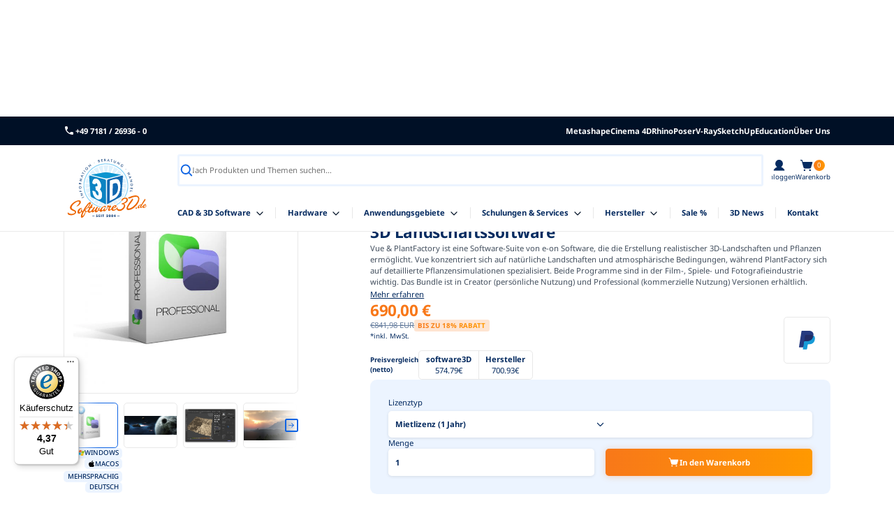

--- FILE ---
content_type: text/html; charset=utf-8
request_url: https://www.software3d.de/products/eonsoftware-professional
body_size: 61883
content:
<!doctype html>
<html data-wf-page="65e841d10908e13cc13a8ba4" data-wf-site="65e841d10908e13cc13a8afe" lang="de"><head><meta charset="utf-8">
<title>Vue &amp; PlantFactory - Lösungen von E-on Software für Profis | online kaufen</title><meta content="VUE &amp; Plantfactory - Professional Solutions für 3D-Modellierung und Pflanzenwachstumssimulation. Leistungsstarke Tools für Landschaftsgestaltung und professionelle Rendering-Lösungen. Ideal für Architekten, Designer und Künstler." name="description">
<meta content="Vue &amp; PlantFactory - Lösungen von E-on Software für Profis | online kaufen" property="og:title">
<meta content="VUE &amp; Plantfactory - Professional Solutions für 3D-Modellierung und Pflanzenwachstumssimulation. Leistungsstarke Tools für Landschaftsgestaltung und professionelle Rendering-Lösungen. Ideal für Architekten, Designer und Künstler." property="og:description">
<meta content="Vue &amp; PlantFactory - Lösungen von E-on Software für Profis | online kaufen" property="twitter:title">
<meta content="VUE &amp; Plantfactory - Professional Solutions für 3D-Modellierung und Pflanzenwachstumssimulation. Leistungsstarke Tools für Landschaftsgestaltung und professionelle Rendering-Lösungen. Ideal für Architekten, Designer und Künstler." property="twitter:description">
<meta property="og:type" content="website">
<meta content="summary_large_image" name="twitter:card">
<meta content="width=device-width, initial-scale=1" name="viewport">
<meta content="Webflow" name="generator">
<link href="//www.software3d.de/cdn/shop/t/3/assets/normalize.css?v=7230471698553888871710857686" rel="stylesheet" type="text/css">
<link href="//www.software3d.de/cdn/shop/t/3/assets/webflow.css?v=28504689837796185481722586512" rel="stylesheet" type="text/css">
<link href="//www.software3d.de/cdn/shop/t/3/assets/software3d.webflow.css?v=30950417885711543271731423709" rel="stylesheet" type="text/css">
<script type="text/javascript">!function(o,c){var n=c.documentElement,t=" w-mod-";n.className+=t+"js",("ontouchstart"in o||o.DocumentTouch&&c instanceof DocumentTouch)&&(n.className+=t+"touch")}(window,document);</script>
            
              <link href="//www.software3d.de/cdn/shop/t/3/assets/favicon.svg?v=26219185948622756751721130665" rel="shortcut icon" type="image/x-icon">
            
        

            
              <link href="//www.software3d.de/cdn/shop/t/3/assets/webclip.svg?v=19623444060064155661721130667" rel="apple-touch-icon">
            
        
<!--   Alpine Plugins   --><script defer="" src="https://cdn.jsdelivr.net/npm/@alpinejs/focus@3.x.x/dist/cdn.min.js"></script><script defer="" src="//www.software3d.de/cdn/shop/t/3/assets/alpinejs3.js?v=157377469545657413751731423693"></script><link href="https://www.software3d.de/products/eonsoftware-professional" rel="canonical">
<meta name="viewport" content="width=device-width, initial-scale=1, maximum-scale=5">
<style>[x-cloak] { display: none !important; }
  [li-cloak_disabled] { display: none !important; }
</style><meta name="theme-color" content="#000" media="(prefers-color-scheme: light)">
<meta name="theme-color" content="#fff" media="(prefers-color-scheme: dark)">
<!--   [Attributes by Finsweet] Mirror click events   --><script defer="" src="https://cdn.jsdelivr.net/npm/@finsweet/attributes-mirrorclick@1/mirrorclick.js"></script><style>html {
    scroll-behavior: smooth;
    scroll-padding-top: 16rem;
  }
</style><script>var Webflow = Webflow || [];
Webflow.push(function() {
  $(function() {
      $(document).off('click.wf-scroll');
  });
});
</script><link rel="stylesheet" href="https://cdn.jsdelivr.net/npm/swiper@11/swiper-bundle.min.css">
<script type="application/ld+json">{
        "@context" : "https://schema.org",
        "@type" : "LocalBusiness",
        "mainEntityOfPage" : {
          "@type" : "WebPage",
          "@id" : "https://www.software3d.de"
        },
        "name" : "software3d.de",
        "telephone" : "+49 7181269360",
        "email" : "info@software3D.de",
        "priceRange" : "5 EUR - 120.000 EUR",
        "address" : {
          "@type" : "PostalAddress",
          "streetAddress" : "Schillerstra&szlig;e 63",
          "addressLocality" : "Schorndorf",
          "addressRegion" : "Baden-W&uuml;rttemberg",
          "addressCountry" : "Deutschland",
          "postalCode" : "73614"
        },
        "url" : "https://www.software3d.de"
      }
    </script><script type="application/ld+json">{
      
      
        "@context": "https://schema.org",
        "@type": "Product",
        "name": "VUE & PlantFactory",
       "image": "https://www.software3d.de/cdn/shop/files/professional-solutions_600x600_666b7852-3695-412e-af90-ea7036799906_1500x1500.jpg?v=1713259061",
        "description": "Was ist Vue &amp; PlantFactory?
Vue und PlantFactory von e-on Software sind 2 Softwareanwendungen für die Erstellung realistischer 3D-Landschaften und Pflanzen/digitaler Natur. Vue fokussiert sich auf breite natürliche Landschaften und atmosphärische Bedingungen, während PlantFactory speziell für die detaillierte und interaktive Pflanzensimulation entwickelt wurde. Beide Programme sind insbesondere in der Film-, Spiele- und Fotografieindustrie von hoher Bedeutung.
VUE und PlantFactory sind ausschließlich als Bundle erhältlich und bilden zusammen die Schaffung dynamischer und visuell ansprechender 3D-Naturlandschaften.
Was ist Vue?
Vue ist eine spezialisierte Software für die Erstellung, Animation und das Rendering von fotorealistischer Landschaften. VUE zeichnet sich durch eine Vielfalt an Funktionen für die Generierung von Himmeln, Wolken, Vegetation, Gewässern und anderen natürlichen Elementen aus und ermöglicht es Nutzern, ihre Projekte sowohl direkt in VUE zu rendern als auch über Plugins in anderen Anwendungen und mit verschiedenen Render-Engines zu bearbeiten.

Landschaftserstellung
Mit Vue können Benutzer komplexe Terrains durch Nodes, Sculpting und Painting Tools formen. So ist es möglich Terrains als Basis für jede Szene zu erstellen, ob surreal oder realistisch.
Die Terrains in Vue sind in zwei Haupttypen verfügbar:


Höhenfeld-Terrains, die eine feste Auflösung verwenden,
und prozedurale Terrains, die unendliche fraktale Details bieten, die sich mit näherer Kameraposition verstärken.


Vue integriert spezielle Funktionen wie Terrain-Fraktale, Strata, Erosion, Terrassenbildung und Blur-Nodes, um realistische geologische Features zu simulieren. Diese Funktionen sind vollständig nicht-destruktiv, was bedeutet, dass Benutzer die geologischen Details beliebig anpassen können, ohne die ursprünglichen Daten zu verlieren. Material-basierte Verdrängungen erlauben die Erstellung von überhängenden Felsen und anderen komplexen 3D-Details.
Darüber hinaus unterstützt Vue den Import von realen Terrains durch Satellitendaten von Anbietern wie USGS oder Sentinel, komplett mit Höhenfeldern und texturierten Satellitenbildern. Diese Terrains behalten ihre reale Skalierung bei und können nahtlos in jede Vue-Szene integriert werden. [neu]
Ökosystem- und Vegetation
Vue's EcoSystems-Technologie ist das Kernstück für das Erstellen lebendiger und komplexer Umgebungen. Diese Technologie verwendet Instanzen, um Millionen von Pflanzen über Oberflächen zu verteilen, sie in Szenen zu malen und eine Vielzahl von Pflanzenvariationen zu erstellen. Durch den Einsatz von Umweltbedingungen, Schichtsystemen sowie Anziehungs- und Abstoßungsfunktionen lassen sich komplexe Wälder, Wiesen und Dschungel schnell und einfach aufbauen. Zusätzlich unterstützt Vue die Animation von Vegetation, die durch Wind beeinflusst wird, was zusätzliche Realität und Dynamik in die Szenen bringt. Diese Funktionen machen die EcoSystems-Funktion zu einem besonders mächtigen Werkzeug für die Gestaltung von lebensechten 3D-Landschaften in Vue.
Materialien und RenderingDurch die Verwendung von physikalisch korrekter Beleuchtung, Materialien und globaler Beleuchtung,erzeugt VUE fotorealistische Bilder und Videos, die sich nahtlos in Visualisierungsprojekte einfügen lassen.
prozedurale SzenenerstellungDie prozedurale Szenenerstellung in VUE wird durch ein Hintergrundsystem aus Knoten unterstützt, das es ermöglicht, weitreichende und komplexe Landschaften wie ganze Planeten oder ausgedehnte Meeresoberflächen zu gestalten, ohne dabei irreversible Änderungen zu bewirken.

Atmosphärische Effekte
Vue bietet eine fortschrittliche Plattform für die Erstellung realistischer atmosphärischer Effekte in 3D-Umgebungen. Die Software beinhaltet volumetrische Wolken, prozedurale Wind- und Brisenanimationen sowie anpassbare Nebel- und Wettereffekte. Vue's Spektralatmosphären, sowohl in standardmäßigen als auch in photometrischen Ausführungen, erlauben die Simulation realistischer Lichtverhältnisse und Lichtstreuungen, ideal für dynamische Zeitraffer-Animationen von Wetterveränderungen und Sonnenaufgängen.
Die atmosphärischen Modelle in Vue unterstützen vollständig animierte EcoSysteme mit realistischen Windalgorithmen und ermöglichen das einfache Einrichten von komplexen Wetterbedingungen. Zusätzlich können Benutzer unzählige Wolkenlagen für detaillierte und überzeugende Wolkenlandschaften erstellen. Vue ermöglicht auch das Exportieren von Himmelsansichten als HDRIs oder volumetrischen Wolken als OpenVDB-Dateien für die Verwendung in anderen Anwendungen, was Vue zu einem umfassenden Werkzeug für die Erstellung von atmosphärischen Bedingungen und Skyboxen macht.
Renderin in Vue
Vue bietet vielseitige Rendering-Optionen, sowohl als eigenständige Software als auch integriert in andere Anwendungen:
Interne Rendering-Engines: 

CPU-basierter Ray Tracer
OpenCL-basierter Path Tracer (nutzt CPU &amp; GPU)
Lokales Netzwerkrendering mit Render Cow System
Unterstützt stereoskopische 3D und 360°-Panoramabilder
Rendert in vollständigem linearen Raum für Ausgaben als 32-Bit EXRs oder HDRs
NPR (Non-Photorealistic Rendering) Engine wandelt Bilder in Kunstwerke wie Aquarelle oder Ölgemälde um

Externe Rendering-Optionen: Mit den integrierten Plugins können Vue-Szenen in anderen Anwendungen geöffnet und gerendert werden. Szenen können in native Szenen der Host-Anwendung umgewandelt werden, einschließlich aller Objekte und Lichter, und mit jedem Render-Engine gerendert werden. Alternativ lässt sich der Hybrid Rendering-Modus nutzen, um die Szene mit Vue's Render-Engine in der bevorzugten DCC-Anwendung zu rendern.

Benutzerfreundlichkeit
Vue zeichnet sich durch eine benutzerfreundliche Oberfläche aus, die speziell für die Erstellung natürlicher Umgebungen konzipiert wurde. Sie können einfach Instanzen mit natürlichen Verteilungsregeln in jeder Ansicht malen und EcoSysteme kreieren, in denen keine zwei Pflanzen gleich aussehen. Diese Funktionen ermöglichen die Erstellung äußerst realistischer und visuell kohärenter 3D-Landschaften und Naturumgebungen. [neu]
Was ist Plantfactory?
PlantFactory ist eine 3D-Modellierungs- und Animationssoftware, die speziell für die Erstellung und Anpassung lebensechter und fotorealistischer Pflanzen und Vegetation entwickelt wurde. Mit PlantFactory können Benutzer Pflanzenmodelle von Grund auf neu erstellen oder vorhandene Bibliotheken anpassen, sowohl durch prozedurale Methoden als auch durch manuelle Modellierung. Die Software bietet eine hohe Anpassbarkeit, sodass jeder Aspekt einer Pflanze verändert werden kann, um verschiedene Lebenszyklen und Zustände wie Jahreszeiten oder Altersstufen zu simulieren.
Prozedurales, Nicht-Destruktives Modelling
PlantFactory bietet eine prozedurale, nicht-destruktive Modellierungsmethode, die es ermöglicht, Pflanzen und andere Objekte flexibel zu gestalten. Nutzer können aus drei verschiedenen Modellierungstechniken wählen und diese kombinieren:


Zeichnen von Pflanzen mit Primitiven oder selbst erstellten Pinseln,

Verwendung von Komponenten (Bausteinen),

Erstellung von Grund auf mit Nodes (Knotenpunkten).

Dank des offenen Designs von PlantFactory ist es zudem möglich, nicht-organische Objekte mit wiederkehrenden Strukturen einfach zu generieren. Diese Vielseitigkeit macht PlantFactory zu einem idealen Werkzeug für die Erstellung komplexer organischer und anorganischer Strukturen.

Anpassungsfähigkeit
Jeder Aspekte einer Pflanze kann von der Blattstruktur bis zu den Wachstumsmustern verändert werden, um verschiedene Lebenszyklen und Zustände (z.B. Jahreszeiten, Alter) zu simulieren. PlantFactory generiert auch nicht-organische Objekte mit wiederkehrenden Strukturen mühelos dank seines offenen Designs.
Animationsmöglichkeiten
Pflanzen reagieren in PlantFactory auf Umwelteinflüsse wie Wind und Schwerkraft, was die Szenen noch realistischer macht. Fortschrittliche Windalgorithmen passen sich automatisch an Veränderungen im Modell an, um immer passende Windeffekte zu bieten. Neue Pflanzenvarianten können per Knopfdruck generiert werden und das komplett mit Einstellungen für Wachstum, Reife, Gesundheit und saisonale Veränderungen.
Zeitsparende Modellierung
Die Software automatisiert UV-Mapping und die Optimierung von Kantenfluss und Topologie durch intelligente Algorithmen, was den Fokus auf das kreative Gestalten lenkt. Benutzer haben die Option, diese Automatismen zu überschreiben und manuelle Kontrolle über das Mesh zu erlangen, einschließlich automatischer Erstellung von LODs (Levels of Detail) aus dem Hauptmesh.
Exportfunktionen
Pflanzenmodelle können in mehreren Formaten (wie FBX, Alembic und Pixar USD) exportiert werden, um eine hohe Kompatibilität mit anderen 3D-Rendering- und Animationssoftware zu gewährleisten. Animationen und prozedurale Materialien können als Bitmaps festgebacken werden, und benutzerspezifische Exporteinstellungen erleichtern die Konfiguration.
Live-Sync und Omniverse-Anbindung
Es besteht die Möglichkeit eine Echtzeit-Synchronisation mit NVIDIA Omniverse durchzuführen. Änderungen, die in PlantFactory vorgenommen werden, sofort und automatisch in Omniverse übertragen werden können, sodass Benutzer nahtlos zwischen den beiden Plattformen arbeiten können, ohne manuell Daten exportieren oder importieren zu müssen. Darüber hinaus wird PlantFactory mit einem speziellen Omniverse-Connector/Erweiterungs-Plugin geliefert, das die Integration zwischen PlantFactory und Omniverse weiter erleichtert und verbessert.
Anwendungsbereiche
VUE wird vor allem von Grafikdesignern, VFX-Studios und Landschaftsarchitekten verwendet und ist in der Medien-, Entertainment-, Architektur- und Spieleindustrie weit verbreitet. Die Hauptanwendungsgebiete von VUE umfassen die Gestaltung externer Umgebungen in Filmen, Fernsehserien und Videospielen, realistische Architekturvisualisierungen sowie Simulationen für virtuelle Realität. In diesen Bereichen werden oft detailgetreue Darstellungen von Wäldern, Meeren, Bergen und anderen natürlichen Landschaften benötigt.
Integration und Kompatibilität

Nahtlose Integration mit DCC-Anwendungen wie Maya, 3ds Max und Cinema 4D. Diese Integrationen ermöglichen es Benutzern, Vue effizient in ihre vorhandenen Produktionspipelines einzubinden, was eine flexible und leistungsstarke Nutzung in verschiedenen Bereichen der visuellen Content-Erstellung unterstützt.
Vue unterstützt Render-Nodes und Netzwerk-Rendering, was sie ideal für Projekte mit hohem Volumen macht. Zudem ermöglichen die VUE-Plugins die reibungslose Überführung von Szenenelementen in native Meshes und Materialien durch ein spezielles Konvertierungstool, wodurch eine hohe Kompatibilität mit verschiedenen Render-Engines sichergestellt wird.
Hier ist eine übersichtliche Liste der Integrationsmöglichkeiten:
3D-Anwendungsintegrationen

Autodesk Maya
Autodesk 3ds Max
Cinema 4D
Lightwave

Rendering-Engine Integrationen

Mental Ray
V-Ray
Octane Render

Pipeline-Integrationstools

GoZ (für ZBrush)
Python SDK
C++ SDK

Daten- und Asset-Management-Integrationen 

Allegorithmic Substance
Quixel Megascan 

 ",
        "brand": "E-on Software",
        "sku": "EONSPRO1",
        "offers": [
        {
          "@type": "Offer",
          "url": "/products/eonsoftware-professional?variant=42561243316407",
          "priceCurrency": "EUR",
          "price": "690.00",
      "priceValidUntil": "2026-11-27",
          "availability": "https://schema.org/InStock",
          "itemCondition": "https://schema.org/NewCondition"
        },{
          "@type": "Offer",
          "url": "/products/eonsoftware-professional?variant=42561243349175",
          "priceCurrency": "EUR",
          "price": "690.00",
      "priceValidUntil": "2026-11-27",
          "availability": "https://schema.org/InStock",
          "itemCondition": "https://schema.org/NewCondition"
        },{
          "@type": "Offer",
          "url": "/products/eonsoftware-professional?variant=42561243381943",
          "priceCurrency": "EUR",
          "price": "690.00",
      "priceValidUntil": "2026-11-27",
          "availability": "https://schema.org/InStock",
          "itemCondition": "https://schema.org/NewCondition"
        }
        ]
        }
    </script><script type="application/ld+json">{
         "@context": "https://schema.org",
         "@type": "BreadcrumbList",
         "itemListElement":
         [
          {
           "@type": "ListItem",
           "position": 1,
           "item":
           {
            "@id": "https://www.software3d.de",
            "name": "Home"
            }
          },
        {
           "@type": "ListItem",
           "position": 2,
           "item":
           {
            "@id": "E-on Software",
            "name": "E-on Software"
            }
          },
          {
           "@type": "ListItem",
          "position": 3,
          "item":
           {
             "@id": "/products/eonsoftware-professional",
             "name": "VUE & PlantFactory"
           }
          }
         ]
        }
</script><script type="application/ld+json">{
         "@context": "https://schema.org",
         "@type": "BreadcrumbList",
         "itemListElement":
         [
          {
           "@type": "ListItem",
           "position": 1,
           "item":
           {
            "@id": "https://www.software3d.de",
            "name": "Home"
            }
          },
        {
           "@type": "ListItem",
           "position": 2,
           "item":
           {
            "@id": "E-on Software",
            "name": "E-on Software"
            }
          },
          {
           "@type": "ListItem",
          "position": 3,
          "item":
           {
             "@id": "/products/eonsoftware-professional",
             "name": "VUE & PlantFactory"
           }
          }
         ]
        }
    </script><!--   [Attributes by Finsweet] Table of Contents   --><script defer="" src="https://cdn.jsdelivr.net/npm/@finsweet/attributes-toc@1/toc.js"></script><style>.beschreibung_rich-text table, .lizenzbeschreibung_content-wrapper table {
    border-radius: var(--size--tiny);
    border: solid var(--color--border);
    border-width: 1px;
    background: var(--color--white);
    color: var(--color--text-dark-blue);
    font-size: 1rem;
    overflow: hidden;
    width: 100% !important;
    vertical-align: top;
  }
  .beschreibung_rich-text tbody, .lizenzbeschreibung_content-wrapper tbody {
    width: 100% !important;
  }
  .beschreibung_rich-text tr:first-child, .lizenzbeschreibung_content-wrapper tr:first-child,  .section_table .table_row:first-child {
  	border-width: 0;
    font-weight: 600;
    text-transform: uppercase;
    background: #1880c0;
    color: white;
  }
  .beschreibung_rich-text, .lizenzbeschreibung_content-wrapper tr {
  	border: solid var(--color--border);
    font-weight: 400;
    border-width: 1px 0 0 0;
  }
  .beschreibung_rich-text td:first-child, .lizenzbeschreibung_content-wrapper td:first-child {
    border-width: 0;
  }  
  .beschreibung_rich-text td, .lizenzbeschreibung_content-wrapper td {
		padding: 1rem;
    border: solid var(--color--border);
    border-width: 0 0 0 1px;
    width: 25% !important;
    height: auto !important;
    vertical-align: text-top;
  }
  .beschreibung_rich-text th, .lizenzbeschreibung_content-wrapper th {
		padding: 1rem;
  }
  .beschreibung_rich-text img, .lizenzbeschreibung_content-wrapper img {
		border-radius: 0.75rem;
    overflow: hidden;
  }
  .beschreibung_rich-text .image-right {
    object-fit: cover;
    margin-top: 1rem;
    margin-bottom: 1rem;
    margin-left: 2.5rem;
    float: right;
  }
  .beschreibung_rich-text .image-left {
    object-fit: cover;
    margin-top: 1rem;
    margin-bottom: 1rem;
    margin-right: 2.5rem;
    float: left;
  }
  .beschreibung_rich-text span, .lizenzbeschreibung_content-wrapper span {
  	font-size: 1rem !important
  }
  .beschreibung_rich-text iframe, .lizenzbeschreibung_content-wrapper iframe {
  	margin-top: 1rem;
    margin-bottom: 1rem;
		width: 100% !important;
    height: auto !important;
    aspect-ratio: 16 / 9 !important;
    border-radius: 0.75rem !important;
    overflow: hidden !important
  }
  .two-images {
  	display: grid;
    grid-auto-columns: 1fr;
    grid-column-gap: 1rem;
    grid-row-gap: 1rem;
    grid-template-columns: 1fr 1fr;
    grid-template-rows: auto;
  }
  .two-images img {
  	width: 100%;
    height: 100%;
    object-fit: cover
  }
  .beschreibung_rich-text .small-image {
  	width: 25%}
  .two-columns {
    column-count: 2;
    column-gap: 1rem;
  }
  .beschreibung_rich-text ul, .beschreibung_rich-text ol {
    column-gap: 3rem;
  }
  @media screen and (max-width: 767px) {
    .beschreibung_rich-text tr, .lizenzbeschreibung_content-wrapper tr {
      display: flex;
      flex-flow: column;
    }
    .beschreibung_rich-text td, .lizenzbeschreibung_content-wrapper td {
    	width: 100% !important;
      border-width: 0px;
    }
    .beschreibung_rich-text td:last-child, .lizenzbeschreibung_content-wrapper td:last-child {
      border-width: 0px 0px 1px 0px;
    }
  }
  @media screen and (max-width: 479px) {
  	.beschreibung_rich-text .image-right {
      width: 100%;
      object-fit: cover;
      margin-left: 0rem;
      float: none;
  	}
    .beschreibung_rich-text .image-left {
      width: 100%;
      object-fit: cover;
      margin-right: 0rem;
      float: none;
  	}
    .two-images {
      grid-template-columns: 1fr;
    }
    .beschreibung_rich-text .small-image {
      width: 100%}
    .two-columns {
      column-count: 1;
    }
  }
</style><script src="https://www.paypal.com/sdk/js?client-id=Ad7BHtYB9co03KEbTv9ygZdOmKCPyAw1OK7d8WRorlHSk_AvAzpYitgQYJuk6m7BAcjVcXCp_Hhv8s1I&currency=EUR&components=messages" data-namespace="PayPalSDK"></script><link rel="stylesheet" href="https://unpkg.com/photoswipe@5.2.2/dist/photoswipe.css">
<script src="//www.software3d.de/cdn/shop/t/3/assets/_helper.js?v=33852547296399531271728542014" type="text/javascript"></script><script>window.performance && window.performance.mark && window.performance.mark('shopify.content_for_header.start');</script><meta name="google-site-verification" content="c3v3Xua9wpab4wXhieQOml7wI9m7WuX97tugRrMJxew">
<meta id="shopify-digital-wallet" name="shopify-digital-wallet" content="/63717867703/digital_wallets/dialog">
<meta name="shopify-checkout-api-token" content="b946759336f79f16f5a8915674f138c0">
<meta id="in-context-paypal-metadata" data-shop-id="63717867703" data-venmo-supported="false" data-environment="production" data-locale="de_DE" data-paypal-v4="true" data-currency="EUR">
<link rel="alternate" type="application/json+oembed" href="https://www.software3d.de/products/eonsoftware-professional.oembed">
<script async="async" src="/checkouts/internal/preloads.js?locale=de-DE"></script>
<link rel="preconnect" href="https://shop.app" crossorigin="anonymous">
<script async="async" src="https://shop.app/checkouts/internal/preloads.js?locale=de-DE&shop_id=63717867703" crossorigin="anonymous"></script>
<script id="apple-pay-shop-capabilities" type="application/json">{"shopId":63717867703,"countryCode":"DE","currencyCode":"EUR","merchantCapabilities":["supports3DS"],"merchantId":"gid:\/\/shopify\/Shop\/63717867703","merchantName":"software3D.de","requiredBillingContactFields":["postalAddress","email"],"requiredShippingContactFields":["postalAddress","email"],"shippingType":"shipping","supportedNetworks":["visa","maestro","masterCard","amex"],"total":{"type":"pending","label":"software3D.de","amount":"1.00"},"shopifyPaymentsEnabled":true,"supportsSubscriptions":true}</script>
<script id="shopify-features" type="application/json">{"accessToken":"b946759336f79f16f5a8915674f138c0","betas":["rich-media-storefront-analytics"],"domain":"www.software3d.de","predictiveSearch":true,"shopId":63717867703,"locale":"de"}</script>
<script>var Shopify = Shopify || {};
Shopify.shop = "software3d.myshopify.com";
Shopify.locale = "de";
Shopify.currency = {"active":"EUR","rate":"1.0"};
Shopify.country = "DE";
Shopify.theme = {"name":"Software3D\/main","id":134647251127,"schema_name":null,"schema_version":null,"theme_store_id":null,"role":"main"};
Shopify.theme.handle = "null";
Shopify.theme.style = {"id":null,"handle":null};
Shopify.cdnHost = "www.software3d.de/cdn";
Shopify.routes = Shopify.routes || {};
Shopify.routes.root = "/";</script>
<script type="module">!function(o){(o.Shopify=o.Shopify||{}).modules=!0}(window);</script>
<script>!function(o){function n(){var o=[];function n(){o.push(Array.prototype.slice.apply(arguments))}return n.q=o,n}var t=o.Shopify=o.Shopify||{};t.loadFeatures=n(),t.autoloadFeatures=n()}(window);</script>
<script>
  window.ShopifyPay = window.ShopifyPay || {};
  window.ShopifyPay.apiHost = "shop.app\/pay";
  window.ShopifyPay.redirectState = null;
</script>
<script id="shop-js-analytics" type="application/json">{"pageType":"product"}</script>
<script defer="defer" async type="module" src="//www.software3d.de/cdn/shopifycloud/shop-js/modules/v2/client.init-shop-cart-sync_BxliUFcT.de.esm.js"></script>
<script defer="defer" async type="module" src="//www.software3d.de/cdn/shopifycloud/shop-js/modules/v2/chunk.common_D4c7gLTG.esm.js"></script>
<script type="module">
  await import("//www.software3d.de/cdn/shopifycloud/shop-js/modules/v2/client.init-shop-cart-sync_BxliUFcT.de.esm.js");
await import("//www.software3d.de/cdn/shopifycloud/shop-js/modules/v2/chunk.common_D4c7gLTG.esm.js");

  window.Shopify.SignInWithShop?.initShopCartSync?.({"fedCMEnabled":true,"windoidEnabled":true});

</script>
<script>
  window.Shopify = window.Shopify || {};
  if (!window.Shopify.featureAssets) window.Shopify.featureAssets = {};
  window.Shopify.featureAssets['shop-js'] = {"shop-cart-sync":["modules/v2/client.shop-cart-sync_BnFiOxzC.de.esm.js","modules/v2/chunk.common_D4c7gLTG.esm.js"],"init-fed-cm":["modules/v2/client.init-fed-cm_BaKRtJgz.de.esm.js","modules/v2/chunk.common_D4c7gLTG.esm.js"],"init-shop-email-lookup-coordinator":["modules/v2/client.init-shop-email-lookup-coordinator_AsFENXvn.de.esm.js","modules/v2/chunk.common_D4c7gLTG.esm.js"],"shop-cash-offers":["modules/v2/client.shop-cash-offers_CJGAYR0G.de.esm.js","modules/v2/chunk.common_D4c7gLTG.esm.js","modules/v2/chunk.modal_CILoLMzy.esm.js"],"init-shop-cart-sync":["modules/v2/client.init-shop-cart-sync_BxliUFcT.de.esm.js","modules/v2/chunk.common_D4c7gLTG.esm.js"],"init-windoid":["modules/v2/client.init-windoid_BEAAuB47.de.esm.js","modules/v2/chunk.common_D4c7gLTG.esm.js"],"shop-toast-manager":["modules/v2/client.shop-toast-manager_BxKoUqg2.de.esm.js","modules/v2/chunk.common_D4c7gLTG.esm.js"],"pay-button":["modules/v2/client.pay-button_z-2PBflw.de.esm.js","modules/v2/chunk.common_D4c7gLTG.esm.js"],"shop-button":["modules/v2/client.shop-button_B45R6hcO.de.esm.js","modules/v2/chunk.common_D4c7gLTG.esm.js"],"shop-login-button":["modules/v2/client.shop-login-button_Cwnyjley.de.esm.js","modules/v2/chunk.common_D4c7gLTG.esm.js","modules/v2/chunk.modal_CILoLMzy.esm.js"],"avatar":["modules/v2/client.avatar_BTnouDA3.de.esm.js"],"shop-follow-button":["modules/v2/client.shop-follow-button_DbQyea6N.de.esm.js","modules/v2/chunk.common_D4c7gLTG.esm.js","modules/v2/chunk.modal_CILoLMzy.esm.js"],"init-customer-accounts-sign-up":["modules/v2/client.init-customer-accounts-sign-up_bmX5DWVI.de.esm.js","modules/v2/client.shop-login-button_Cwnyjley.de.esm.js","modules/v2/chunk.common_D4c7gLTG.esm.js","modules/v2/chunk.modal_CILoLMzy.esm.js"],"init-shop-for-new-customer-accounts":["modules/v2/client.init-shop-for-new-customer-accounts_B-5s_sgb.de.esm.js","modules/v2/client.shop-login-button_Cwnyjley.de.esm.js","modules/v2/chunk.common_D4c7gLTG.esm.js","modules/v2/chunk.modal_CILoLMzy.esm.js"],"init-customer-accounts":["modules/v2/client.init-customer-accounts_B-LQITu6.de.esm.js","modules/v2/client.shop-login-button_Cwnyjley.de.esm.js","modules/v2/chunk.common_D4c7gLTG.esm.js","modules/v2/chunk.modal_CILoLMzy.esm.js"],"checkout-modal":["modules/v2/client.checkout-modal_8XaLw8OQ.de.esm.js","modules/v2/chunk.common_D4c7gLTG.esm.js","modules/v2/chunk.modal_CILoLMzy.esm.js"],"lead-capture":["modules/v2/client.lead-capture_DY4MTE6A.de.esm.js","modules/v2/chunk.common_D4c7gLTG.esm.js","modules/v2/chunk.modal_CILoLMzy.esm.js"],"shop-login":["modules/v2/client.shop-login_3JtrNRpT.de.esm.js","modules/v2/chunk.common_D4c7gLTG.esm.js","modules/v2/chunk.modal_CILoLMzy.esm.js"],"payment-terms":["modules/v2/client.payment-terms_nv8sXJel.de.esm.js","modules/v2/chunk.common_D4c7gLTG.esm.js","modules/v2/chunk.modal_CILoLMzy.esm.js"]};
</script>
<script>(function() {
  var isLoaded = false;
  function asyncLoad() {
    if (isLoaded) return;
    isLoaded = true;
    var urls = ["https:\/\/cdn-bundler.nice-team.net\/app\/js\/bundler.js?shop=software3d.myshopify.com","https:\/\/cdn.shopify.com\/s\/files\/1\/0637\/1786\/7703\/t\/3\/assets\/latori-tem2.js?v=1722255850\u0026shop=software3d.myshopify.com","https:\/\/cdn-app.sealsubscriptions.com\/shopify\/public\/js\/sealsubscriptions.js?shop=software3d.myshopify.com","https:\/\/tseish-app.connect.trustedshops.com\/esc.js?apiBaseUrl=aHR0cHM6Ly90c2Vpc2gtYXBwLmNvbm5lY3QudHJ1c3RlZHNob3BzLmNvbQ==\u0026instanceId=c29mdHdhcmUzZC5teXNob3BpZnkuY29t\u0026shop=software3d.myshopify.com"];
    for (var i = 0; i < urls.length; i++) {
      var s = document.createElement('script');
      s.type = 'text/javascript';
      s.async = true;
      s.src = urls[i];
      var x = document.getElementsByTagName('script')[0];
      x.parentNode.insertBefore(s, x);
    }
  };
  if(window.attachEvent) {
    window.attachEvent('onload', asyncLoad);
  } else {
    window.addEventListener('load', asyncLoad, false);
  }
})();</script>
<script id="__st">var __st={"a":63717867703,"offset":3600,"reqid":"be1a174f-3b09-4e0a-83fa-f5db5200c03a-1764209028","pageurl":"www.software3d.de\/products\/eonsoftware-professional","u":"d33c1714b2b6","p":"product","rtyp":"product","rid":7579437465783};</script>
<script>window.ShopifyPaypalV4VisibilityTracking = true;</script>
<script id="captcha-bootstrap">!function(){'use strict';const t='contact',e='account',n='new_comment',o=[[t,t],['blogs',n],['comments',n],[t,'customer']],c=[[e,'customer_login'],[e,'guest_login'],[e,'recover_customer_password'],[e,'create_customer']],r=t=>t.map((([t,e])=>`form[action*='/${t}']:not([data-nocaptcha='true']) input[name='form_type'][value='${e}']`)).join(','),a=t=>()=>t?[...document.querySelectorAll(t)].map((t=>t.form)):[];function s(){const t=[...o],e=r(t);return a(e)}const i='password',u='form_key',d=['recaptcha-v3-token','g-recaptcha-response','h-captcha-response',i],f=()=>{try{return window.sessionStorage}catch{return}},m='__shopify_v',_=t=>t.elements[u];function p(t,e,n=!1){try{const o=window.sessionStorage,c=JSON.parse(o.getItem(e)),{data:r}=function(t){const{data:e,action:n}=t;return t[m]||n?{data:e,action:n}:{data:t,action:n}}(c);for(const[e,n]of Object.entries(r))t.elements[e]&&(t.elements[e].value=n);n&&o.removeItem(e)}catch(o){console.error('form repopulation failed',{error:o})}}const l='form_type',E='cptcha';function T(t){t.dataset[E]=!0}const w=window,h=w.document,L='Shopify',v='ce_forms',y='captcha';let A=!1;((t,e)=>{const n=(g='f06e6c50-85a8-45c8-87d0-21a2b65856fe',I='https://cdn.shopify.com/shopifycloud/storefront-forms-hcaptcha/ce_storefront_forms_captcha_hcaptcha.v1.5.2.iife.js',D={infoText:'Durch hCaptcha geschützt',privacyText:'Datenschutz',termsText:'Allgemeine Geschäftsbedingungen'},(t,e,n)=>{const o=w[L][v],c=o.bindForm;if(c)return c(t,g,e,D).then(n);var r;o.q.push([[t,g,e,D],n]),r=I,A||(h.body.append(Object.assign(h.createElement('script'),{id:'captcha-provider',async:!0,src:r})),A=!0)});var g,I,D;w[L]=w[L]||{},w[L][v]=w[L][v]||{},w[L][v].q=[],w[L][y]=w[L][y]||{},w[L][y].protect=function(t,e){n(t,void 0,e),T(t)},Object.freeze(w[L][y]),function(t,e,n,w,h,L){const[v,y,A,g]=function(t,e,n){const i=e?o:[],u=t?c:[],d=[...i,...u],f=r(d),m=r(i),_=r(d.filter((([t,e])=>n.includes(e))));return[a(f),a(m),a(_),s()]}(w,h,L),I=t=>{const e=t.target;return e instanceof HTMLFormElement?e:e&&e.form},D=t=>v().includes(t);t.addEventListener('submit',(t=>{const e=I(t);if(!e)return;const n=D(e)&&!e.dataset.hcaptchaBound&&!e.dataset.recaptchaBound,o=_(e),c=g().includes(e)&&(!o||!o.value);(n||c)&&t.preventDefault(),c&&!n&&(function(t){try{if(!f())return;!function(t){const e=f();if(!e)return;const n=_(t);if(!n)return;const o=n.value;o&&e.removeItem(o)}(t);const e=Array.from(Array(32),(()=>Math.random().toString(36)[2])).join('');!function(t,e){_(t)||t.append(Object.assign(document.createElement('input'),{type:'hidden',name:u})),t.elements[u].value=e}(t,e),function(t,e){const n=f();if(!n)return;const o=[...t.querySelectorAll(`input[type='${i}']`)].map((({name:t})=>t)),c=[...d,...o],r={};for(const[a,s]of new FormData(t).entries())c.includes(a)||(r[a]=s);n.setItem(e,JSON.stringify({[m]:1,action:t.action,data:r}))}(t,e)}catch(e){console.error('failed to persist form',e)}}(e),e.submit())}));const S=(t,e)=>{t&&!t.dataset[E]&&(n(t,e.some((e=>e===t))),T(t))};for(const o of['focusin','change'])t.addEventListener(o,(t=>{const e=I(t);D(e)&&S(e,y())}));const B=e.get('form_key'),M=e.get(l),P=B&&M;t.addEventListener('DOMContentLoaded',(()=>{const t=y();if(P)for(const e of t)e.elements[l].value===M&&p(e,B);[...new Set([...A(),...v().filter((t=>'true'===t.dataset.shopifyCaptcha))])].forEach((e=>S(e,t)))}))}(h,new URLSearchParams(w.location.search),n,t,e,['guest_login'])})(!0,!0)}();</script>
<script integrity="sha256-52AcMU7V7pcBOXWImdc/TAGTFKeNjmkeM1Pvks/DTgc=" data-source-attribution="shopify.loadfeatures" defer="defer" src="//www.software3d.de/cdn/shopifycloud/storefront/assets/storefront/load_feature-81c60534.js" crossorigin="anonymous"></script>
<script crossorigin="anonymous" defer="defer" src="//www.software3d.de/cdn/shopifycloud/storefront/assets/shopify_pay/storefront-65b4c6d7.js?v=20250812"></script>
<script data-source-attribution="shopify.dynamic_checkout.dynamic.init">var Shopify=Shopify||{};Shopify.PaymentButton=Shopify.PaymentButton||{isStorefrontPortableWallets:!0,init:function(){window.Shopify.PaymentButton.init=function(){};var t=document.createElement("script");t.src="https://www.software3d.de/cdn/shopifycloud/portable-wallets/latest/portable-wallets.de.js",t.type="module",document.head.appendChild(t)}};
</script>
<script data-source-attribution="shopify.dynamic_checkout.buyer_consent">
  function portableWalletsHideBuyerConsent(e){var t=document.getElementById("shopify-buyer-consent"),n=document.getElementById("shopify-subscription-policy-button");t&&n&&(t.classList.add("hidden"),t.setAttribute("aria-hidden","true"),n.removeEventListener("click",e))}function portableWalletsShowBuyerConsent(e){var t=document.getElementById("shopify-buyer-consent"),n=document.getElementById("shopify-subscription-policy-button");t&&n&&(t.classList.remove("hidden"),t.removeAttribute("aria-hidden"),n.addEventListener("click",e))}window.Shopify?.PaymentButton&&(window.Shopify.PaymentButton.hideBuyerConsent=portableWalletsHideBuyerConsent,window.Shopify.PaymentButton.showBuyerConsent=portableWalletsShowBuyerConsent);
</script>
<script data-source-attribution="shopify.dynamic_checkout.cart.bootstrap">document.addEventListener("DOMContentLoaded",(function(){function t(){return document.querySelector("shopify-accelerated-checkout-cart, shopify-accelerated-checkout")}if(t())Shopify.PaymentButton.init();else{new MutationObserver((function(e,n){t()&&(Shopify.PaymentButton.init(),n.disconnect())})).observe(document.body,{childList:!0,subtree:!0})}}));
</script>
<script id='scb4127' type='text/javascript' async='' src='https://www.software3d.de/cdn/shopifycloud/privacy-banner/storefront-banner.js'></script><link id="shopify-accelerated-checkout-styles" rel="stylesheet" media="screen" href="https://www.software3d.de/cdn/shopifycloud/portable-wallets/latest/accelerated-checkout-backwards-compat.css" crossorigin="anonymous">
<style id="shopify-accelerated-checkout-cart">
        #shopify-buyer-consent {
  margin-top: 1em;
  display: inline-block;
  width: 100%;
}

#shopify-buyer-consent.hidden {
  display: none;
}

#shopify-subscription-policy-button {
  background: none;
  border: none;
  padding: 0;
  text-decoration: underline;
  font-size: inherit;
  cursor: pointer;
}

#shopify-subscription-policy-button::before {
  box-shadow: none;
}

      </style>

<script>window.performance && window.performance.mark && window.performance.mark('shopify.content_for_header.end');</script><!-- BEGIN app block: shopify://apps/sc-easy-redirects/blocks/app/be3f8dbd-5d43-46b4-ba43-2d65046054c2 -->
    <!-- common for all pages -->
    
    
        
            <script src="https://cdn.shopify.com/extensions/264f3360-3201-4ab7-9087-2c63466c86a3/sc-easy-redirects-5/assets/esc-redirect-app.js" async></script>
        
    




<!-- END app block --><script src="https://cdn.shopify.com/extensions/019ab4b1-0137-7871-aa82-77c9c83ca0ad/js-client-194/assets/pushowl-shopify.js" type="text/javascript" defer="defer"></script>
<meta property="og:image" content="https://cdn.shopify.com/s/files/1/0637/1786/7703/files/professional-solutions_600x600_666b7852-3695-412e-af90-ea7036799906.jpg?v=1713259061" />
<meta property="og:image:secure_url" content="https://cdn.shopify.com/s/files/1/0637/1786/7703/files/professional-solutions_600x600_666b7852-3695-412e-af90-ea7036799906.jpg?v=1713259061" />
<meta property="og:image:width" content="600" />
<meta property="og:image:height" content="600" />
<link href="https://monorail-edge.shopifysvc.com" rel="dns-prefetch">
<script>(function(){if ("sendBeacon" in navigator && "performance" in window) {try {var session_token_from_headers = performance.getEntriesByType('navigation')[0].serverTiming.find(x => x.name == '_s').description;} catch {var session_token_from_headers = undefined;}var session_cookie_matches = document.cookie.match(/_shopify_s=([^;]*)/);var session_token_from_cookie = session_cookie_matches && session_cookie_matches.length === 2 ? session_cookie_matches[1] : "";var session_token = session_token_from_headers || session_token_from_cookie || "";function handle_abandonment_event(e) {var entries = performance.getEntries().filter(function(entry) {return /monorail-edge.shopifysvc.com/.test(entry.name);});if (!window.abandonment_tracked && entries.length === 0) {window.abandonment_tracked = true;var currentMs = Date.now();var navigation_start = performance.timing.navigationStart;var payload = {shop_id: 63717867703,url: window.location.href,navigation_start,duration: currentMs - navigation_start,session_token,page_type: "product"};window.navigator.sendBeacon("https://monorail-edge.shopifysvc.com/v1/produce", JSON.stringify({schema_id: "online_store_buyer_site_abandonment/1.1",payload: payload,metadata: {event_created_at_ms: currentMs,event_sent_at_ms: currentMs}}));}}window.addEventListener('pagehide', handle_abandonment_event);}}());</script>
<script id="web-pixels-manager-setup">(function e(e,d,r,n,o){if(void 0===o&&(o={}),!Boolean(null===(a=null===(i=window.Shopify)||void 0===i?void 0:i.analytics)||void 0===a?void 0:a.replayQueue)){var i,a;window.Shopify=window.Shopify||{};var t=window.Shopify;t.analytics=t.analytics||{};var s=t.analytics;s.replayQueue=[],s.publish=function(e,d,r){return s.replayQueue.push([e,d,r]),!0};try{self.performance.mark("wpm:start")}catch(e){}var l=function(){var e={modern:/Edge?\/(1{2}[4-9]|1[2-9]\d|[2-9]\d{2}|\d{4,})\.\d+(\.\d+|)|Firefox\/(1{2}[4-9]|1[2-9]\d|[2-9]\d{2}|\d{4,})\.\d+(\.\d+|)|Chrom(ium|e)\/(9{2}|\d{3,})\.\d+(\.\d+|)|(Maci|X1{2}).+ Version\/(15\.\d+|(1[6-9]|[2-9]\d|\d{3,})\.\d+)([,.]\d+|)( \(\w+\)|)( Mobile\/\w+|) Safari\/|Chrome.+OPR\/(9{2}|\d{3,})\.\d+\.\d+|(CPU[ +]OS|iPhone[ +]OS|CPU[ +]iPhone|CPU IPhone OS|CPU iPad OS)[ +]+(15[._]\d+|(1[6-9]|[2-9]\d|\d{3,})[._]\d+)([._]\d+|)|Android:?[ /-](13[3-9]|1[4-9]\d|[2-9]\d{2}|\d{4,})(\.\d+|)(\.\d+|)|Android.+Firefox\/(13[5-9]|1[4-9]\d|[2-9]\d{2}|\d{4,})\.\d+(\.\d+|)|Android.+Chrom(ium|e)\/(13[3-9]|1[4-9]\d|[2-9]\d{2}|\d{4,})\.\d+(\.\d+|)|SamsungBrowser\/([2-9]\d|\d{3,})\.\d+/,legacy:/Edge?\/(1[6-9]|[2-9]\d|\d{3,})\.\d+(\.\d+|)|Firefox\/(5[4-9]|[6-9]\d|\d{3,})\.\d+(\.\d+|)|Chrom(ium|e)\/(5[1-9]|[6-9]\d|\d{3,})\.\d+(\.\d+|)([\d.]+$|.*Safari\/(?![\d.]+ Edge\/[\d.]+$))|(Maci|X1{2}).+ Version\/(10\.\d+|(1[1-9]|[2-9]\d|\d{3,})\.\d+)([,.]\d+|)( \(\w+\)|)( Mobile\/\w+|) Safari\/|Chrome.+OPR\/(3[89]|[4-9]\d|\d{3,})\.\d+\.\d+|(CPU[ +]OS|iPhone[ +]OS|CPU[ +]iPhone|CPU IPhone OS|CPU iPad OS)[ +]+(10[._]\d+|(1[1-9]|[2-9]\d|\d{3,})[._]\d+)([._]\d+|)|Android:?[ /-](13[3-9]|1[4-9]\d|[2-9]\d{2}|\d{4,})(\.\d+|)(\.\d+|)|Mobile Safari.+OPR\/([89]\d|\d{3,})\.\d+\.\d+|Android.+Firefox\/(13[5-9]|1[4-9]\d|[2-9]\d{2}|\d{4,})\.\d+(\.\d+|)|Android.+Chrom(ium|e)\/(13[3-9]|1[4-9]\d|[2-9]\d{2}|\d{4,})\.\d+(\.\d+|)|Android.+(UC? ?Browser|UCWEB|U3)[ /]?(15\.([5-9]|\d{2,})|(1[6-9]|[2-9]\d|\d{3,})\.\d+)\.\d+|SamsungBrowser\/(5\.\d+|([6-9]|\d{2,})\.\d+)|Android.+MQ{2}Browser\/(14(\.(9|\d{2,})|)|(1[5-9]|[2-9]\d|\d{3,})(\.\d+|))(\.\d+|)|K[Aa][Ii]OS\/(3\.\d+|([4-9]|\d{2,})\.\d+)(\.\d+|)/},d=e.modern,r=e.legacy,n=navigator.userAgent;return n.match(d)?"modern":n.match(r)?"legacy":"unknown"}(),u="modern"===l?"modern":"legacy",c=(null!=n?n:{modern:"",legacy:""})[u],f=function(e){return[e.baseUrl,"/wpm","/b",e.hashVersion,"modern"===e.buildTarget?"m":"l",".js"].join("")}({baseUrl:d,hashVersion:r,buildTarget:u}),m=function(e){var d=e.version,r=e.bundleTarget,n=e.surface,o=e.pageUrl,i=e.monorailEndpoint;return{emit:function(e){var a=e.status,t=e.errorMsg,s=(new Date).getTime(),l=JSON.stringify({metadata:{event_sent_at_ms:s},events:[{schema_id:"web_pixels_manager_load/3.1",payload:{version:d,bundle_target:r,page_url:o,status:a,surface:n,error_msg:t},metadata:{event_created_at_ms:s}}]});if(!i)return console&&console.warn&&console.warn("[Web Pixels Manager] No Monorail endpoint provided, skipping logging."),!1;try{return self.navigator.sendBeacon.bind(self.navigator)(i,l)}catch(e){}var u=new XMLHttpRequest;try{return u.open("POST",i,!0),u.setRequestHeader("Content-Type","text/plain"),u.send(l),!0}catch(e){return console&&console.warn&&console.warn("[Web Pixels Manager] Got an unhandled error while logging to Monorail."),!1}}}}({version:r,bundleTarget:l,surface:e.surface,pageUrl:self.location.href,monorailEndpoint:e.monorailEndpoint});try{o.browserTarget=l,function(e){var d=e.src,r=e.async,n=void 0===r||r,o=e.onload,i=e.onerror,a=e.sri,t=e.scriptDataAttributes,s=void 0===t?{}:t,l=document.createElement("script"),u=document.querySelector("head"),c=document.querySelector("body");if(l.async=n,l.src=d,a&&(l.integrity=a,l.crossOrigin="anonymous"),s)for(var f in s)if(Object.prototype.hasOwnProperty.call(s,f))try{l.dataset[f]=s[f]}catch(e){}if(o&&l.addEventListener("load",o),i&&l.addEventListener("error",i),u)u.appendChild(l);else{if(!c)throw new Error("Did not find a head or body element to append the script");c.appendChild(l)}}({src:f,async:!0,onload:function(){if(!function(){var e,d;return Boolean(null===(d=null===(e=window.Shopify)||void 0===e?void 0:e.analytics)||void 0===d?void 0:d.initialized)}()){var d=window.webPixelsManager.init(e)||void 0;if(d){var r=window.Shopify.analytics;r.replayQueue.forEach((function(e){var r=e[0],n=e[1],o=e[2];d.publishCustomEvent(r,n,o)})),r.replayQueue=[],r.publish=d.publishCustomEvent,r.visitor=d.visitor,r.initialized=!0}}},onerror:function(){return m.emit({status:"failed",errorMsg:"".concat(f," has failed to load")})},sri:function(e){var d=/^sha384-[A-Za-z0-9+/=]+$/;return"string"==typeof e&&d.test(e)}(c)?c:"",scriptDataAttributes:o}),m.emit({status:"loading"})}catch(e){m.emit({status:"failed",errorMsg:(null==e?void 0:e.message)||"Unknown error"})}}})({shopId: 63717867703,storefrontBaseUrl: "https://www.software3d.de",extensionsBaseUrl: "https://extensions.shopifycdn.com/cdn/shopifycloud/web-pixels-manager",monorailEndpoint: "https://monorail-edge.shopifysvc.com/unstable/produce_batch",surface: "storefront-renderer",enabledBetaFlags: ["2dca8a86"],webPixelsConfigList: [{"id":"2078474619","configuration":"{\"accountId\": \"802306081\", \"serviceUrl\": \"https:\/\/prism.app-us1.com\", \"trackingUrl\": \"https:\/\/trackcmp.net\/t_prism_sitemessages.php\"}","eventPayloadVersion":"v1","runtimeContext":"STRICT","scriptVersion":"cff021c2fbed229e6cf4725e435ea417","type":"APP","apiClientId":77122,"privacyPurposes":["ANALYTICS","MARKETING","SALE_OF_DATA"],"dataSharingAdjustments":{"protectedCustomerApprovalScopes":["read_customer_address","read_customer_email","read_customer_name","read_customer_personal_data","read_customer_phone"]}},{"id":"536346807","configuration":"{\"config\":\"{\\\"pixel_id\\\":\\\"GT-TWMGP389\\\",\\\"target_country\\\":\\\"DE\\\",\\\"gtag_events\\\":[{\\\"type\\\":\\\"purchase\\\",\\\"action_label\\\":\\\"MC-P0GTVDZFDT\\\"},{\\\"type\\\":\\\"page_view\\\",\\\"action_label\\\":\\\"MC-P0GTVDZFDT\\\"},{\\\"type\\\":\\\"view_item\\\",\\\"action_label\\\":\\\"MC-P0GTVDZFDT\\\"}],\\\"enable_monitoring_mode\\\":false}\"}","eventPayloadVersion":"v1","runtimeContext":"OPEN","scriptVersion":"b2a88bafab3e21179ed38636efcd8a93","type":"APP","apiClientId":1780363,"privacyPurposes":[],"dataSharingAdjustments":{"protectedCustomerApprovalScopes":["read_customer_address","read_customer_email","read_customer_name","read_customer_personal_data","read_customer_phone"]}},{"id":"257523895","configuration":"{\"subdomain\": \"software3d\"}","eventPayloadVersion":"v1","runtimeContext":"STRICT","scriptVersion":"40b9fefc047021d8efd6c10cbce0589a","type":"APP","apiClientId":1615517,"privacyPurposes":["ANALYTICS","MARKETING","SALE_OF_DATA"],"dataSharingAdjustments":{"protectedCustomerApprovalScopes":["read_customer_address","read_customer_email","read_customer_name","read_customer_personal_data","read_customer_phone"]}},{"id":"44400823","eventPayloadVersion":"1","runtimeContext":"LAX","scriptVersion":"5","type":"CUSTOM","privacyPurposes":["ANALYTICS","MARKETING","SALE_OF_DATA"],"name":"Google Tag Manager"},{"id":"shopify-app-pixel","configuration":"{}","eventPayloadVersion":"v1","runtimeContext":"STRICT","scriptVersion":"0450","apiClientId":"shopify-pixel","type":"APP","privacyPurposes":["ANALYTICS","MARKETING"]},{"id":"shopify-custom-pixel","eventPayloadVersion":"v1","runtimeContext":"LAX","scriptVersion":"0450","apiClientId":"shopify-pixel","type":"CUSTOM","privacyPurposes":["ANALYTICS","MARKETING"]}],isMerchantRequest: false,initData: {"shop":{"name":"software3D.de","paymentSettings":{"currencyCode":"EUR"},"myshopifyDomain":"software3d.myshopify.com","countryCode":"DE","storefrontUrl":"https:\/\/www.software3d.de"},"customer":null,"cart":null,"checkout":null,"productVariants":[{"price":{"amount":690.0,"currencyCode":"EUR"},"product":{"title":"VUE \u0026 PlantFactory","vendor":"E-on Software","id":"7579437465783","untranslatedTitle":"VUE \u0026 PlantFactory","url":"\/products\/eonsoftware-professional","type":""},"id":"42561243316407","image":{"src":"\/\/www.software3d.de\/cdn\/shop\/files\/professional-solutions_600x600_666b7852-3695-412e-af90-ea7036799906.jpg?v=1713259061"},"sku":"EONSPRO1","title":"Mietlizenz (1 Jahr)","untranslatedTitle":"Mietlizenz (1 Jahr)"},{"price":{"amount":2400.0,"currencyCode":"EUR"},"product":{"title":"VUE \u0026 PlantFactory","vendor":"E-on Software","id":"7579437465783","untranslatedTitle":"VUE \u0026 PlantFactory","url":"\/products\/eonsoftware-professional","type":""},"id":"42561243349175","image":{"src":"\/\/www.software3d.de\/cdn\/shop\/files\/professional-solutions_600x600_666b7852-3695-412e-af90-ea7036799906.jpg?v=1713259061"},"sku":"EONSPRO3","title":"Mietlizenz (3 Jahre)","untranslatedTitle":"Mietlizenz (3 Jahre)"},{"price":{"amount":3999.0,"currencyCode":"EUR"},"product":{"title":"VUE \u0026 PlantFactory","vendor":"E-on Software","id":"7579437465783","untranslatedTitle":"VUE \u0026 PlantFactory","url":"\/products\/eonsoftware-professional","type":""},"id":"42561243381943","image":{"src":"\/\/www.software3d.de\/cdn\/shop\/files\/professional-solutions_600x600_666b7852-3695-412e-af90-ea7036799906.jpg?v=1713259061"},"sku":"EONSPRO5","title":"Mietlizenz (5 Jahre)","untranslatedTitle":"Mietlizenz (5 Jahre)"}],"purchasingCompany":null},},"https://www.software3d.de/cdn","ae1676cfwd2530674p4253c800m34e853cb",{"modern":"","legacy":""},{"shopId":"63717867703","storefrontBaseUrl":"https:\/\/www.software3d.de","extensionBaseUrl":"https:\/\/extensions.shopifycdn.com\/cdn\/shopifycloud\/web-pixels-manager","surface":"storefront-renderer","enabledBetaFlags":"[\"2dca8a86\"]","isMerchantRequest":"false","hashVersion":"ae1676cfwd2530674p4253c800m34e853cb","publish":"custom","events":"[[\"page_viewed\",{}],[\"product_viewed\",{\"productVariant\":{\"price\":{\"amount\":690.0,\"currencyCode\":\"EUR\"},\"product\":{\"title\":\"VUE \u0026 PlantFactory\",\"vendor\":\"E-on Software\",\"id\":\"7579437465783\",\"untranslatedTitle\":\"VUE \u0026 PlantFactory\",\"url\":\"\/products\/eonsoftware-professional\",\"type\":\"\"},\"id\":\"42561243316407\",\"image\":{\"src\":\"\/\/www.software3d.de\/cdn\/shop\/files\/professional-solutions_600x600_666b7852-3695-412e-af90-ea7036799906.jpg?v=1713259061\"},\"sku\":\"EONSPRO1\",\"title\":\"Mietlizenz (1 Jahr)\",\"untranslatedTitle\":\"Mietlizenz (1 Jahr)\"}}]]"});</script><script>
  window.ShopifyAnalytics = window.ShopifyAnalytics || {};
  window.ShopifyAnalytics.meta = window.ShopifyAnalytics.meta || {};
  window.ShopifyAnalytics.meta.currency = 'EUR';
  var meta = {"product":{"id":7579437465783,"gid":"gid:\/\/shopify\/Product\/7579437465783","vendor":"E-on Software","type":"","variants":[{"id":42561243316407,"price":69000,"name":"VUE \u0026 PlantFactory - Mietlizenz (1 Jahr)","public_title":"Mietlizenz (1 Jahr)","sku":"EONSPRO1"},{"id":42561243349175,"price":240000,"name":"VUE \u0026 PlantFactory - Mietlizenz (3 Jahre)","public_title":"Mietlizenz (3 Jahre)","sku":"EONSPRO3"},{"id":42561243381943,"price":399900,"name":"VUE \u0026 PlantFactory - Mietlizenz (5 Jahre)","public_title":"Mietlizenz (5 Jahre)","sku":"EONSPRO5"}],"remote":false},"page":{"pageType":"product","resourceType":"product","resourceId":7579437465783}};
  for (var attr in meta) {
    window.ShopifyAnalytics.meta[attr] = meta[attr];
  }
</script>
<script class="analytics">
  (function () {
    var customDocumentWrite = function(content) {
      var jquery = null;

      if (window.jQuery) {
        jquery = window.jQuery;
      } else if (window.Checkout && window.Checkout.$) {
        jquery = window.Checkout.$;
      }

      if (jquery) {
        jquery('body').append(content);
      }
    };

    var hasLoggedConversion = function(token) {
      if (token) {
        return document.cookie.indexOf('loggedConversion=' + token) !== -1;
      }
      return false;
    }

    var setCookieIfConversion = function(token) {
      if (token) {
        var twoMonthsFromNow = new Date(Date.now());
        twoMonthsFromNow.setMonth(twoMonthsFromNow.getMonth() + 2);

        document.cookie = 'loggedConversion=' + token + '; expires=' + twoMonthsFromNow;
      }
    }

    var trekkie = window.ShopifyAnalytics.lib = window.trekkie = window.trekkie || [];
    if (trekkie.integrations) {
      return;
    }
    trekkie.methods = [
      'identify',
      'page',
      'ready',
      'track',
      'trackForm',
      'trackLink'
    ];
    trekkie.factory = function(method) {
      return function() {
        var args = Array.prototype.slice.call(arguments);
        args.unshift(method);
        trekkie.push(args);
        return trekkie;
      };
    };
    for (var i = 0; i < trekkie.methods.length; i++) {
      var key = trekkie.methods[i];
      trekkie[key] = trekkie.factory(key);
    }
    trekkie.load = function(config) {
      trekkie.config = config || {};
      trekkie.config.initialDocumentCookie = document.cookie;
      var first = document.getElementsByTagName('script')[0];
      var script = document.createElement('script');
      script.type = 'text/javascript';
      script.onerror = function(e) {
        var scriptFallback = document.createElement('script');
        scriptFallback.type = 'text/javascript';
        scriptFallback.onerror = function(error) {
                var Monorail = {
      produce: function produce(monorailDomain, schemaId, payload) {
        var currentMs = new Date().getTime();
        var event = {
          schema_id: schemaId,
          payload: payload,
          metadata: {
            event_created_at_ms: currentMs,
            event_sent_at_ms: currentMs
          }
        };
        return Monorail.sendRequest("https://" + monorailDomain + "/v1/produce", JSON.stringify(event));
      },
      sendRequest: function sendRequest(endpointUrl, payload) {
        // Try the sendBeacon API
        if (window && window.navigator && typeof window.navigator.sendBeacon === 'function' && typeof window.Blob === 'function' && !Monorail.isIos12()) {
          var blobData = new window.Blob([payload], {
            type: 'text/plain'
          });

          if (window.navigator.sendBeacon(endpointUrl, blobData)) {
            return true;
          } // sendBeacon was not successful

        } // XHR beacon

        var xhr = new XMLHttpRequest();

        try {
          xhr.open('POST', endpointUrl);
          xhr.setRequestHeader('Content-Type', 'text/plain');
          xhr.send(payload);
        } catch (e) {
          console.log(e);
        }

        return false;
      },
      isIos12: function isIos12() {
        return window.navigator.userAgent.lastIndexOf('iPhone; CPU iPhone OS 12_') !== -1 || window.navigator.userAgent.lastIndexOf('iPad; CPU OS 12_') !== -1;
      }
    };
    Monorail.produce('monorail-edge.shopifysvc.com',
      'trekkie_storefront_load_errors/1.1',
      {shop_id: 63717867703,
      theme_id: 134647251127,
      app_name: "storefront",
      context_url: window.location.href,
      source_url: "//www.software3d.de/cdn/s/trekkie.storefront.3c703df509f0f96f3237c9daa54e2777acf1a1dd.min.js"});

        };
        scriptFallback.async = true;
        scriptFallback.src = '//www.software3d.de/cdn/s/trekkie.storefront.3c703df509f0f96f3237c9daa54e2777acf1a1dd.min.js';
        first.parentNode.insertBefore(scriptFallback, first);
      };
      script.async = true;
      script.src = '//www.software3d.de/cdn/s/trekkie.storefront.3c703df509f0f96f3237c9daa54e2777acf1a1dd.min.js';
      first.parentNode.insertBefore(script, first);
    };
    trekkie.load(
      {"Trekkie":{"appName":"storefront","development":false,"defaultAttributes":{"shopId":63717867703,"isMerchantRequest":null,"themeId":134647251127,"themeCityHash":"18063992117416893527","contentLanguage":"de","currency":"EUR","eventMetadataId":"79475281-9969-49ab-a274-26ddce34e1ab"},"isServerSideCookieWritingEnabled":true,"monorailRegion":"shop_domain","enabledBetaFlags":["f0df213a"]},"Session Attribution":{},"S2S":{"facebookCapiEnabled":false,"source":"trekkie-storefront-renderer","apiClientId":580111}}
    );

    var loaded = false;
    trekkie.ready(function() {
      if (loaded) return;
      loaded = true;

      window.ShopifyAnalytics.lib = window.trekkie;

      var originalDocumentWrite = document.write;
      document.write = customDocumentWrite;
      try { window.ShopifyAnalytics.merchantGoogleAnalytics.call(this); } catch(error) {};
      document.write = originalDocumentWrite;

      window.ShopifyAnalytics.lib.page(null,{"pageType":"product","resourceType":"product","resourceId":7579437465783,"shopifyEmitted":true});

      var match = window.location.pathname.match(/checkouts\/(.+)\/(thank_you|post_purchase)/)
      var token = match? match[1]: undefined;
      if (!hasLoggedConversion(token)) {
        setCookieIfConversion(token);
        window.ShopifyAnalytics.lib.track("Viewed Product",{"currency":"EUR","variantId":42561243316407,"productId":7579437465783,"productGid":"gid:\/\/shopify\/Product\/7579437465783","name":"VUE \u0026 PlantFactory - Mietlizenz (1 Jahr)","price":"690.00","sku":"EONSPRO1","brand":"E-on Software","variant":"Mietlizenz (1 Jahr)","category":"","nonInteraction":true,"remote":false},undefined,undefined,{"shopifyEmitted":true});
      window.ShopifyAnalytics.lib.track("monorail:\/\/trekkie_storefront_viewed_product\/1.1",{"currency":"EUR","variantId":42561243316407,"productId":7579437465783,"productGid":"gid:\/\/shopify\/Product\/7579437465783","name":"VUE \u0026 PlantFactory - Mietlizenz (1 Jahr)","price":"690.00","sku":"EONSPRO1","brand":"E-on Software","variant":"Mietlizenz (1 Jahr)","category":"","nonInteraction":true,"remote":false,"referer":"https:\/\/www.software3d.de\/products\/eonsoftware-professional"});
      }
    });


        var eventsListenerScript = document.createElement('script');
        eventsListenerScript.async = true;
        eventsListenerScript.src = "//www.software3d.de/cdn/shopifycloud/storefront/assets/shop_events_listener-3da45d37.js";
        document.getElementsByTagName('head')[0].appendChild(eventsListenerScript);

})();</script>
<script
  defer
  src="https://www.software3d.de/cdn/shopifycloud/perf-kit/shopify-perf-kit-2.1.2.min.js"
  data-application="storefront-renderer"
  data-shop-id="63717867703"
  data-render-region="gcp-us-east1"
  data-page-type="product"
  data-theme-instance-id="134647251127"
  data-theme-name=""
  data-theme-version=""
  data-monorail-region="shop_domain"
  data-resource-timing-sampling-rate="10"
  data-shs="true"
  data-shs-beacon="true"
  data-shs-export-with-fetch="true"
  data-shs-logs-sample-rate="1"
></script>
</head>
<body li-page="product">

<div class="page-wrapper"><!--   Google Tag Manager (noscript)   --><noscript><iframe src="https://www.googletagmanager.com/ns.html?id=GTM-TNVWRF3" height="0" width="0" style="display:none;visibility:hidden"></iframe></noscript><!--   End Google Tag Manager (noscript)   --><style>[li-cloak_disabled="hide"]  { display: none !important; }
  [x-cloak] { display: none !important; }
  html { font-size: 1.1rem; }
  @media screen and (max-width: 1920px) { html { font-size: calc(0.34375rem + 0.55vw); } }
  @media screen and (max-width: 1600px) { html { font-size: calc(0.01375rem + 0.99125vw); } }
  @media screen and (max-width: 991px) { html { font-size: calc(0.48125rem + 0.72875vw); } }
  @media screen and (max-width: 479px) { html { font-size: calc(0.70125rem + 0.78475vw); } }
  /* Make text look crisper and more legible in all browsers */
  body {
    -webkit-font-smoothing: antialiased;
    -moz-osx-font-smoothing: grayscale;
    font-smoothing: antialiased;
    text-rendering: optimizeLegibility;
  }
  /* Focus state style for keyboard navigation for the focusable elements */
  *[tabindex]:focus-visible,
  input[type="file"]:focus-visible {
    outline: 0.125rem solid #4d65ff;
    outline-offset: 0.125rem;
  }
  /* Get rid of top margin on first element in any rich text element */
  .w-richtext > :not(div):first-child, .w-richtext > div:first-child > :first-child {
    margin-top: 0 !important;
  }
  /* Get rid of bottom margin on last element in any rich text element */
  .w-richtext>:last-child, .w-richtext ol li:last-child, .w-richtext ul li:last-child {
    margin-bottom: 0 !important;
  }
  /* Prevent all click and hover interaction with an element */
  .pointer-events-off {
    pointer-events: none;
  }
  /* Enables all click and hover interaction with an element */
  .pointer-events-on {
    pointer-events: auto;
  }
  /* Create a class of .div-square which maintains a 1:1 dimension of a div */
  .div-square::after {
    content: "";
    display: block;
    padding-bottom: 100%;
  }
  /* Make sure containers never lose their center alignment */
  .container-medium,.container-small, .container-large {
    margin-right: auto !important;
    margin-left: auto !important;
  }
  /* 
  Make the following elements inherit typography styles from the parent and not have hardcoded values. 
  Important: You will not be able to style for example "All Links" in Designer with this CSS applied.
  Uncomment this CSS to use it in the project. Leave this message for future hand-off.
  */
  /*
  a,
  .w-input,
  .w-select,
  .w-tab-link,
  .w-nav-link,
  .w-dropdown-btn,
  .w-dropdown-toggle,
  .w-dropdown-link {
  color: inherit;
  text-decoration: inherit;
  font-size: inherit;
  }
  */
  /* Apply "..." after 3 lines of text */
  .text-style-3lines {
    display: -webkit-box;
    overflow: hidden;
    -webkit-line-clamp: 3;
    -webkit-box-orient: vertical;
  }
  /* Apply "..." after 2 lines of text */
  .text-style-2lines {
    display: -webkit-box;
    overflow: hidden;
    -webkit-line-clamp: 2;
    -webkit-box-orient: vertical;
  }
  /* Adds inline flex display */
  .display-inlineflex {
    display: inline-flex;
  }
  /* These classes are never overwritten */
  .hide {
    display: none !important;
  }
  @media screen and (max-width: 991px) {
    .hide, .hide-tablet {
      display: none !important;
    }
  }
  @media screen and (max-width: 767px) {
    .hide-mobile-landscape{
      display: none !important;
    }
  }
  @media screen and (max-width: 479px) {
    .hide-mobile{
      display: none !important;
    }
  }
  .margin-0 {
    margin: 0rem !important;
  }
  .padding-0 {
    padding: 0rem !important;
  }
  .spacing-clean {
    padding: 0rem !important;
    margin: 0rem !important;
  }
  .margin-top {
    margin-right: 0rem !important;
    margin-bottom: 0rem !important;
    margin-left: 0rem !important;
  }
  .padding-top {
    padding-right: 0rem !important;
    padding-bottom: 0rem !important;
    padding-left: 0rem !important;
  }
  .margin-right {
    margin-top: 0rem !important;
    margin-bottom: 0rem !important;
    margin-left: 0rem !important;
  }
  .padding-right {
    padding-top: 0rem !important;
    padding-bottom: 0rem !important;
    padding-left: 0rem !important;
  }
  .margin-bottom {
    margin-top: 0rem !important;
    margin-right: 0rem !important;
    margin-left: 0rem !important;
  }
  .padding-bottom {
    padding-top: 0rem !important;
    padding-right: 0rem !important;
    padding-left: 0rem !important;
  }
  .margin-left {
    margin-top: 0rem !important;
    margin-right: 0rem !important;
    margin-bottom: 0rem !important;
  }
  .padding-left {
    padding-top: 0rem !important;
    padding-right: 0rem !important;
    padding-bottom: 0rem !important;
  }
  .margin-horizontal {
    margin-top: 0rem !important;
    margin-bottom: 0rem !important;
  }
  .padding-horizontal {
    padding-top: 0rem !important;
    padding-bottom: 0rem !important;
  }
  .margin-vertical {
    margin-right: 0rem !important;
    margin-left: 0rem !important;
  }
  .padding-vertical {
    padding-right: 0rem !important;
    padding-left: 0rem !important;
  }
  h1, h2, h3, h4, h5, h6 {
    text-wrap: balance !important;
  }
  .page-wrapper {
    overflow: clip !important;
  }
  body {
    overflowscroll-behavior: none;
  }
  .swiper-button-disabled {
    opacity: 50% !important;
    pointer-events: none !important;
  }
  .swiper-button-produktwelt-disabled {
    opacity: 50% !important;
    cursor: default !important;
  }
  .padding-global {
    pointer-events: none;
  }
  .container-large, .container-medium, .container-small {
    pointer-events: auto;
  }
  .hexagon-image {
    clip-path: polygon(50% 0, 100% 20%, 100% 80%, 50% 100%, 0 80%, 0 20%);
  }
  .hexagon-bottom {
    position: absolute;
    bottom: -2rem;
    width: 100%;
    height: 2rem;
    clip-path: polygon(100% -2%, 0 -2%, 50% 100%);
    padding: 0;
    z-index: 1;
    left: 0%;
    right: 0%;
  }
  .hexagon-top {
    position: absolute;
    top: -2rem;
    width: 100%;
    height: 2rem;
    clip-path: polygon(100% 102%, 0 102%, 50% 0);
    padding: 0;
    z-index: 1;
    left: 0%;
    right: 0%;
  }
  .hexagon-bottom-in {
    position: absolute;
    bottom: 0rem;
    left: 0%;
    right: 0%;
    width: 100%;
    height: 2rem;
    clip-path: polygon(100% 102%, 0 102%, 50% 0);
    padding: 0;
    z-index: 1;
  }
  .hexagon-top-in {
    position: absolute;
    top: 0rem;
    left: 0%;
    right: 0%;
    width: 100%;
    height: 2rem;
    clip-path: polygon(50% 50%, 100% 0, 100% 100%, 0 100%, 0 0);
    padding: 0;
    z-index: 1;
  }
  .pentagon-top-in {
    position: absolute;
    top: -2rem;
    left: 0%;
    right: 0%;
    width: 100%;
    height: 2rem;
    clip-path: polygon(50% 100%, 100% 0, 100% 102%, 0 102%, 0 0);
    padding: 0;
    z-index: 1;
  }
  .pentagon-bottom-in {
    position: absolute;
    bottom: 0rem;
    left: 0%;
    right: 0%;
    width: 100%;
    height: 2rem;
    clip-path: polygon(50% 100%, 100% 0, 100% 102%, 0 102%, 0 0);
    padding: 0;
    z-index: 1;
  }
	/* for images */
  .pentagon-bottom {
    clip-path: polygon(0 0, 100% 0, 100% 90%, 50% 100%, 0 90%);
  }
	/* for images */
  .pentagon-top {
    clip-path: polygon(50% 0, 100% 10%, 100% 100%, 0 100%, 0 10%);
  }
  .hidden {
    display: none;
    opacity: 0;
    transition: opacity 0.5s ease;
  }
  .is-active {
    display: block;
    opacity: 1;
  }
  .navbar_menu-dropdown:first-child .navbar_dropdown-toggle-content {
    padding-left: 0rem;
    border-left-style: none;
  }
  .predictive-search_item:first-child {
    padding-left: 0.0rem;
    border-left-style: none;
  }
  .w-select {
    -webkit-appearance: none;
    -moz-appearance: none;
  }
  select {
    -webkit-appearance: none;
    -moz-appearance: none;
  }
  .product-kachel_like {
    display: flex;
    width: 3rem;
    height: 3rem;
    justify-content: center;
    align-items: center;
    border-top-left-radius: 100%;
    border-top-right-radius: 100%;
    border-bottom-left-radius: 100%;
    border-bottom-right-radius: 100%;
    background-position: 50% 50%;
    background-size: contain;
    background-repeat: no-repeat;
  }
  .table_row:last-child {
    border-bottom: 0px;
  }
  @keyframes logo-loop {
    to {transform: translateX(-100%)}
  }
  /* pause child animations on hover */
  [data-hover-pause] * {animation-play-state: running;}
  [data-hover-pause]:hover * {animation-play-state: paused;}
  .produktwelt_keyfeature-list-item::marker {
    color: var(--color--accent-blue)
  }
  .produktwelt_keyfeature-os-item:last-child {
    border: 0;
  }
  .swiper-slide.is-swiper-produktwelt:first-child .produktwelt_product-item {
    border-width: 3px;
    border-color: var(--color--accent-blue)
  }
  .swiper-slide.is-swiper-produktwelt:first-child .produktwelt_blue-badge {
    display: block;
  }
  .filter_option.disabled {
    display: none;
  }
  .filter_filter-group-icon .is-open {
  	transform: rotate(0deg);
  }
  .filter_filter-options.is-open {
  	max-height: 700rem;
    overflow: visible;
  }
  .navbar_top-banner.is-hidden {
  	height: 0rem;
  }
  .navbar_predictive-search {
  	width: 100%;
  }
	.beschreibung_rich-text ul li::marker {
  	color: var(--color--accent-blue);
  }
  .split-hero_video {
  	width: 100%;
    height: 100%;
    object-fit: cover;
  }
  .navbar_dropdown-link-item.active {
  	color: var(--color--accent-blue);
    background-color: var(--color--white);
  }
  @media screen and (min-width: 992px) {
    .navbar_dropdown-link-item.active .navbar_dropdown-arrow-wrapper {
      display: flex;
    }
    .products_product-item:hover .product-item_form-wrapper {
      height: 100%;
    }
  }
  .filter_form_checkbox-icon.is-checked {
  	background-color: var(--color--accent-blue);
    border-color: var(--color--accent-blue);
  	background-image: "https://uploads-ssl.webflow.com/65e841d10908e13cc13a8afe/664201fe16d52d5835d8edf0_white%20check%20new.svg";
    background-position: 0px 0px;
  	background-size: contain;
  }
  .faq_accordion-body.is-open {
  	max-height: 100rem;
  }
  .faq_accordion-icon.is-open {
  	transform: rotate(180deg);
  }
  .irs-bar, .irs-handle, .irs-from, .irs-to {
		background-color: var(--color--accent-blue) !important;
    border-color: var(--color--accent-blue) !important;
	}
  .hyphens, h3 {
  	hyphens: auto;
    -moz-hyphens: auto;
    -webkit-hyphens: auto;
  }
  .section_blog.is-white .blog_tag, .section_filters .blog_tag {
  	background-color: var(--color--bg-light-blue)
  }
  .section_product.background-color-light-blue .product-item_form-wrapper {
  	background-color: var(--color--bg-light-blue);
  }
</style>

<div id="shopify-section-header" class="shopify-section section_navbar"><div class="hide w-embed"></div><div id="top-banner" data-w-id="08d03871-4e8e-52e0-90a4-0a65e2ffa73a" class="navbar_top-banner"><div class="top-banner_container"><a href="tel:+497181269360" class="navbar_top-banner-link w-inline-block"> <div class="icon-1x1-medium w-embed"><svg xmlns="http://www.w3.org/2000/svg" width="16" height="16" viewbox="0 0 16 16" fill="none"><path d="M12.82 10.1733L11.1267 9.97993C10.9276 9.95654 10.7258 9.97858 10.5364 10.0444C10.347 10.1102 10.175 10.2181 10.0334 10.3599L8.80669 11.5866C6.91415 10.6241 5.37588 9.0858 4.41336 7.19326L5.64669 5.95993C5.93336 5.67326 6.07336 5.27326 6.02669 4.86659L5.83336 3.18659C5.79556 2.86138 5.63949 2.56142 5.39485 2.34382C5.15021 2.12623 4.8341 2.0062 4.50669 2.00659H3.35336C2.60003 2.00659 1.97336 2.63326 2.02003 3.38659C2.37336 9.07993 6.92669 13.6266 12.6134 13.9799C13.3667 14.0266 13.9934 13.3999 13.9934 12.6466V11.4933C14 10.8199 13.4934 10.2533 12.82 10.1733Z" fill="white"></path></svg></div><div>+49 7181 / 26936 - 0</div> </a>
<div class="navbar_top-banner-row">    <div li-for="link in linklists['top-banner'].links" class="navbar_top-banner-block">
                                    
                            <a li-object:href="link.url" href="/products/agisoft-metashape-pro" class="navbar_top-banner-link w-inline-block"><div li-object:text="link.title">
Metashape
</div></a>
                            
                        </div>
    <div li-for="link in linklists['top-banner'].links" class="navbar_top-banner-block">
                                    
                            <a li-object:href="link.url" href="/products/maxon-cinema-4d" class="navbar_top-banner-link w-inline-block"><div li-object:text="link.title">
Cinema 4D
</div></a>
                            
                        </div>
    <div li-for="link in linklists['top-banner'].links" class="navbar_top-banner-block">
                                    
                            <a li-object:href="link.url" href="/products/mcneel-rhino-3d" class="navbar_top-banner-link w-inline-block"><div li-object:text="link.title">
Rhino
</div></a>
                            
                        </div>
    <div li-for="link in linklists['top-banner'].links" class="navbar_top-banner-block">
                                    
                            <a li-object:href="link.url" href="/products/poser-charakterdesign-software" class="navbar_top-banner-link w-inline-block"><div li-object:text="link.title">
Poser
</div></a>
                            
                        </div>
    <div li-for="link in linklists['top-banner'].links" class="navbar_top-banner-block">
                                    
                            <a li-object:href="link.url" href="/products/chaos-vray-rendering" class="navbar_top-banner-link w-inline-block"><div li-object:text="link.title">
V-Ray
</div></a>
                            
                        </div>
    <div li-for="link in linklists['top-banner'].links" class="navbar_top-banner-block">
                                    
                            <a li-object:href="link.url" href="/pages/sketchup" class="navbar_top-banner-link w-inline-block"><div li-object:text="link.title">
SketchUp
</div></a>
                            
                        </div>
    <div li-for="link in linklists['top-banner'].links" class="navbar_top-banner-block">
                                    
                            <a li-object:href="link.url" href="/collections/education" class="navbar_top-banner-link w-inline-block"><div li-object:text="link.title">
Education
</div></a>
                            
                        </div>
    <div li-for="link in linklists['top-banner'].links" class="navbar_top-banner-block">
                                    
                            <a li-object:href="link.url" href="/pages/ueber-uns" class="navbar_top-banner-link w-inline-block"><div li-object:text="link.title">
Über Uns
</div></a>
                            
                        </div>
</div></div></div><div x-data="{ isFocused: false, isOpen: false }" class="navbar_wrapper"><div data-animation="default" class="navbar_component w-nav" data-easing2="ease" fs-scrolldisable-element="smart-nav" data-easing="ease" data-collapse="medium" data-w-id="1f4a994c-7640-c194-e1f7-4193b5553f7b" role="banner" data-duration="400" data-doc-height="1" x-data="{modals: 0}"><div class="navbar_container"><a href="/" li-object:href="routes.root_url" id="w-node-_1f4a994c-7640-c194-e1f7-4193b5553f7d-b641c10b" class="navbar_logo-link w-nav-brand"><img src="//www.software3d.de/cdn/shop/t/3/assets/3D-Retro-Logo-RZ.svg?v=112376760951168477701710857665" loading="lazy" alt="" class="navbar_logo">
</a><div class="navbar_top-content"><div class="navbar_predictive-search-outer"><predictive-search class="navbar_predictive-search"><div class="navbar_form-wrapper"><div class="predictive-search_form w-form"><form x-data="{open: false}" name="wf-form-Desktop-Suche" data-name="Desktop Suche" action="/search" method="get" class="predictive-search_form-component" data-wf-page-id="65e841d10908e13cc13a8ba4" data-wf-element-id="45a8c2ce-a88c-3c5d-2007-d4d81e7b7777"><div class="predictive-search_input-holder"><label for="shop-search" class="hide">Nach Produkten und Themen suchen</label><input name="type" type="hidden" class="form_input" value="product">
<input type="search" placeholder="Nach Produkten und Themen suchen…" x-on:focus="isFocused = true" x-on:blur="isFocused = false" x-on:click="isOpen = !isOpen" name="q" id="shop-search" class="predictive-search_input">
<input type="submit" data-wait="Bitte warten..." class="hide w-button" value="Suchen">
<a aria-controls="predictive-search" x-on:click="isOpen = !isOpen" x-show="!isFocused || !isOpen" aria-label="Suche öffnen/schließen" href="#" class="navbar_shop-icon is-search w-inline-block"><div class="icon-embed-xsmall w-embed"><svg width="20" height="20" viewbox="0 0 20 20" fill="none"><path d="M18.1629 16.8364L14.4528 13.1246C15.5652 11.675 16.0846 9.85652 15.9055 8.03804C15.7264 6.21956 14.8624 4.53728 13.4886 3.33245C12.1148 2.12762 10.3341 1.49047 8.50785 1.55024C6.68156 1.61001 4.94638 2.36223 3.65431 3.65431C2.36223 4.94638 1.61001 6.68156 1.55024 8.50785C1.49047 10.3341 2.12762 12.1148 3.33245 13.4886C4.53728 14.8624 6.21956 15.7264 8.03804 15.9055C9.85652 16.0846 11.675 15.5652 13.1246 14.4528L16.8379 18.1668C16.9251 18.254 17.0287 18.3232 17.1426 18.3704C17.2565 18.4176 17.3787 18.4419 17.502 18.4419C17.6253 18.4419 17.7474 18.4176 17.8614 18.3704C17.9753 18.3232 18.0788 18.254 18.1661 18.1668C18.2533 18.0796 18.3224 17.9761 18.3696 17.8622C18.4168 17.7482 18.4411 17.6261 18.4411 17.5028C18.4411 17.3794 18.4168 17.2573 18.3696 17.1434C18.3224 17.0294 18.2533 16.9259 18.1661 16.8387L18.1629 16.8364ZM3.43715 8.74965C3.43715 7.69894 3.74872 6.67182 4.33247 5.79818C4.91621 4.92455 5.74591 4.24363 6.71664 3.84154C7.68738 3.43945 8.75554 3.33424 9.78607 3.53923C10.8166 3.74421 11.7632 4.25018 12.5062 4.99314C13.2491 5.73611 13.7551 6.68271 13.9601 7.71323C14.1651 8.74375 14.0598 9.81192 13.6578 10.7827C13.2557 11.7534 12.5748 12.5831 11.7011 13.1668C10.8275 13.7506 9.80036 14.0621 8.74965 14.0621C7.34113 14.0607 5.99072 13.5005 4.99474 12.5046C3.99877 11.5086 3.4386 10.1582 3.43715 8.74965Z" fill="#0F64E3"></path></svg></div></a><a aria-controls="predictive-search" x-on:click="isOpen = !isOpen" x-show="isFocused || isOpen" aria-label="Suche öffnen/schließen" href="#" class="navbar_shop-icon is-search w-inline-block"><div class="icon-embed-xsmall w-embed"><svg width="20" height="20" viewbox="0 0 20 20" fill="none"><path d="M13.1633 8.16328L11.3281 10L13.1656 11.8367C13.3417 12.0128 13.4407 12.2517 13.4407 12.5008C13.4407 12.7499 13.3417 12.9887 13.1656 13.1648C12.9895 13.341 12.7506 13.4399 12.5016 13.4399C12.2525 13.4399 12.0136 13.341 11.8375 13.1648L10 11.3281L8.16328 13.1656C7.98716 13.3417 7.74829 13.4407 7.49922 13.4407C7.25015 13.4407 7.01128 13.3417 6.83516 13.1656C6.65904 12.9895 6.5601 12.7506 6.5601 12.5016C6.5601 12.2525 6.65904 12.0136 6.83516 11.8375L8.67188 10L6.83672 8.16328C6.74952 8.07607 6.68034 7.97255 6.63314 7.85861C6.58595 7.74467 6.56166 7.62255 6.56166 7.49922C6.56166 7.25015 6.6606 7.01128 6.83672 6.83516C7.01284 6.65904 7.25171 6.56009 7.50078 6.56009C7.74986 6.56009 7.98873 6.65904 8.16485 6.83516L10 8.67187L11.8367 6.83437C12.0128 6.65825 12.2517 6.55931 12.5008 6.55931C12.7499 6.55931 12.9887 6.65825 13.1648 6.83437C13.341 7.0105 13.4399 7.24937 13.4399 7.49844C13.4399 7.74751 13.341 7.98638 13.1648 8.1625L13.1633 8.16328ZM18.4375 10C18.4375 11.6688 17.9427 13.3001 17.0155 14.6876C16.0884 16.0752 14.7706 17.1566 13.2289 17.7952C11.6871 18.4338 9.99064 18.6009 8.35393 18.2754C6.71721 17.9498 5.2138 17.1462 4.03379 15.9662C2.85378 14.7862 2.05019 13.2828 1.72463 11.6461C1.39907 10.0094 1.56616 8.31286 2.20477 6.77111C2.84338 5.22936 3.92484 3.9116 5.31238 2.98448C6.69992 2.05735 8.33122 1.5625 10 1.5625C12.237 1.56498 14.3817 2.45473 15.9635 4.03653C17.5453 5.61833 18.435 7.763 18.4375 10ZM16.5625 10C16.5625 8.70206 16.1776 7.43327 15.4565 6.35407C14.7354 5.27487 13.7105 4.43374 12.5114 3.93704C11.3122 3.44034 9.99272 3.31038 8.71972 3.5636C7.44672 3.81681 6.2774 4.44183 5.35962 5.35961C4.44183 6.27739 3.81682 7.44672 3.5636 8.71972C3.31038 9.99272 3.44034 11.3122 3.93704 12.5114C4.43374 13.7105 5.27488 14.7354 6.35407 15.4565C7.43327 16.1776 8.70206 16.5625 10 16.5625C11.7399 16.5606 13.408 15.8686 14.6383 14.6383C15.8686 13.408 16.5606 11.7399 16.5625 10Z" fill="#0F64E3"></path></svg></div></a></div><div id="predictive-search" toggle-content="" x-show="isFocused || isOpen" x-cloak="" x-bind:aria-hidden="isFocused || isOpen ? 'false' : 'true'" class="navbar_search-component"><div data-predictive-search="" li-section="predictive-search" class="navbar_search-content">    <div li-unless="predictive_search.performed" class="navbar_search-initial">
    <div fs-scrolldisable-element="preserve" class="predictive-search_overflow"><div><div><div class="predictive-search_topic"><div class="predictive-search_headline"><div class="text-style-muted">Vorschläge</div></div><ul role="list" class="predictive-search_list w-list-unstyled">
</ul></div><div class="predictive-search_topic"><div class="predictive-search_headline"><div class="text-style-muted">Bestseller</div></div><ul role="list" class="predictive-search_product-list w-list-unstyled">
<li class="predictive-search_produt-item">
    
    <a li-object:href="product.url" href="/products/asuni-cad-bundle-rhino-visualarq" class="predictive-search_line-item w-inline-block"><div class="predictive-search_image-wrapper"><img li-object:src="product.featured_image | img_url: 'master'" li-object:alt="product.featured_image.alt" src="//www.software3d.de/cdn/shop/files/Rhino-VisualArq.png?v=1721144414" loading="lazy" alt="RhinoARQ" class="predictive-search_image">
</div><div class="predictive-search_product-info"><div class="text-size-regular text-weight-bold"><span li-object="product.title">RhinoARQ</span></div><div class="text-size-small"><span li-object="product.price | money">€1.184,00</span></div></div></a>
    
</li>

<li class="predictive-search_produt-item">
    
    <a li-object:href="product.url" href="/products/mobile-workstation-hp" class="predictive-search_line-item w-inline-block"><div class="predictive-search_image-wrapper"><img li-object:src="product.featured_image | img_url: 'master'" li-object:alt="product.featured_image.alt" src="//www.software3d.de/cdn/shop/files/HP-Fury-Workstation-schmal.webp?v=1721075765" loading="lazy" alt="Mobile Workstation: HP ZBook Fury 16 G11" class="predictive-search_image">
</div><div class="predictive-search_product-info"><div class="text-size-regular text-weight-bold"><span li-object="product.title">Mobile Workstation: HP ZBook Fury 16 G11</span></div><div class="text-size-small"><span li-object="product.price | money">€3.940,00</span></div></div></a>
    
</li>

<li class="predictive-search_produt-item">
    
    <a li-object:href="product.url" href="/products/agisoft-metashape-pro" class="predictive-search_line-item w-inline-block"><div class="predictive-search_image-wrapper"><img li-object:src="product.featured_image | img_url: 'master'" li-object:alt="product.featured_image.alt" src="//www.software3d.de/cdn/shop/files/Metashape-Pro-Box_600x600_28864bfe-d0b1-442c-8243-4eb63188a50c.png?v=1717706886" loading="lazy" alt="Metashape Professional" class="predictive-search_image">
</div><div class="predictive-search_product-info"><div class="text-size-regular text-weight-bold"><span li-object="product.title">Metashape Professional</span></div><div class="text-size-small"><span li-object="product.price | money">€3.420,00</span></div></div></a>
    
</li>

<li class="predictive-search_produt-item">
    
    <a li-object:href="product.url" href="/products/poser-charakterdesign-software" class="predictive-search_line-item w-inline-block"><div class="predictive-search_image-wrapper"><img li-object:src="product.featured_image | img_url: 'master'" li-object:alt="product.featured_image.alt" src="//www.software3d.de/cdn/shop/files/Poser-13-boxshot.jpg?v=1712953109" loading="lazy" alt="Poser 13" class="predictive-search_image">
</div><div class="predictive-search_product-info"><div class="text-size-regular text-weight-bold"><span li-object="product.title">Poser 13</span></div><div class="text-size-small"><span li-object="product.price | money">€105,00</span></div></div></a>
    
</li>

<li class="predictive-search_produt-item">
    
    <a li-object:href="product.url" href="/products/asuni-cad-visualarq" class="predictive-search_line-item w-inline-block"><div class="predictive-search_image-wrapper"><img li-object:src="product.featured_image | img_url: 'master'" li-object:alt="product.featured_image.alt" src="//www.software3d.de/cdn/shop/files/VisualARQ-box.jpg?v=1718019156" loading="lazy" alt="VisualARQ 3.0" class="predictive-search_image">
</div><div class="predictive-search_product-info"><div class="text-size-regular text-weight-bold"><span li-object="product.title">VisualARQ 3.0</span></div><div class="text-size-small"><span li-object="product.price | money">€526,00</span></div></div></a>
    
</li>

<li class="predictive-search_produt-item">
    
    <a li-object:href="product.url" href="/products/dji-mavic-3" class="predictive-search_line-item w-inline-block"><div class="predictive-search_image-wrapper"><img li-object:src="product.featured_image | img_url: 'master'" li-object:alt="product.featured_image.alt" src="//www.software3d.de/cdn/shop/files/DJI-Mavic-3-Pro-offen.jpg?v=1718029876" loading="lazy" alt="Mavic 3 Pro (DJI RC)" class="predictive-search_image">
</div><div class="predictive-search_product-info"><div class="text-size-regular text-weight-bold"><span li-object="product.title">Mavic 3 Pro (DJI RC)</span></div><div class="text-size-small"><span li-object="product.price | money">€2.015,00</span></div></div></a>
    
</li>

</ul></div></div></div></div>    </div>
</div></div></form><div class="hide w-form-done"><div>Vielen Dank, Ihre Nachricht wurde versendet!</div></div><div class="hide w-form-fail"><div>Da ist beim versenden etwas beim versenden schief gelaufen.</div></div></div></div></predictive-search>

</div><div class="navbar_shop-icons"><div class="navbar_icon-block is-search"><div x-on:click="modals = 1" class="navbar_shop-icon"><div class="icon-embed-xsmall w-embed"><svg xmlns="http://www.w3.org/2000/svg" width="26" height="25" viewbox="0 0 26 25" fill="none"><path d="M22.8712 21.3223L17.9815 16.4336C19.3988 14.7321 20.1055 12.5498 19.9546 10.3406C19.8038 8.13132 18.807 6.06528 17.1717 4.57223C15.5364 3.07918 13.3884 2.27407 11.1746 2.32438C8.96081 2.37469 6.85163 3.27656 5.28583 4.84236C3.72002 6.40816 2.81816 8.51735 2.76785 10.7312C2.71754 12.945 3.52265 15.0929 5.0157 16.7283C6.50875 18.3636 8.57479 19.3603 10.784 19.5112C12.9933 19.662 15.1756 18.9553 16.8771 17.5381L21.7657 22.4277C21.8383 22.5003 21.9245 22.5579 22.0193 22.5972C22.1142 22.6365 22.2158 22.6567 22.3185 22.6567C22.4211 22.6567 22.5228 22.6365 22.6176 22.5972C22.7124 22.5579 22.7986 22.5003 22.8712 22.4277C22.9438 22.3551 23.0014 22.269 23.0406 22.1741C23.0799 22.0793 23.1001 21.9776 23.1001 21.875C23.1001 21.7723 23.0799 21.6707 23.0406 21.5759C23.0014 21.481 22.9438 21.3948 22.8712 21.3223ZM4.34971 10.9375C4.34971 9.54684 4.76209 8.18742 5.53469 7.03114C6.30729 5.87486 7.40542 4.97364 8.69022 4.44147C9.97501 3.90929 11.3888 3.77005 12.7527 4.04135C14.1166 4.31265 15.3695 4.98231 16.3528 5.96565C17.3361 6.94899 18.0058 8.20184 18.2771 9.56577C18.5484 10.9297 18.4092 12.3434 17.877 13.6282C17.3448 14.913 16.4436 16.0112 15.2873 16.7838C14.131 17.5564 12.7716 17.9687 11.381 17.9687C9.51679 17.9667 7.72957 17.2252 6.4114 15.9071C5.09323 14.5889 4.35178 12.8017 4.34971 10.9375Z" fill="#052B60"></path></svg></div></div><div x-bind:class="modals === 1 ? 'is-open' : ''" class="navbar_predictive-search-holder"><div x-on:click="modals = 0" class="navbar_predictive-search-close"></div><div class="predictive-search_component"><div class="predictive-search_header"><div class="heading-style-h3">Suche</div><div x-on:click="modals = 0" class="predictive-search_close w-embed"><svg width="15" height="15" viewbox="0 0 15 15" fill="none"><path d="M1.84775 14.178L0.447754 12.778L6.04775 7.17798L0.447754 1.57798L1.84775 0.177979L7.44775 5.77798L13.0478 0.177979L14.4478 1.57798L8.84775 7.17798L14.4478 12.778L13.0478 14.178L7.44775 8.57798L1.84775 14.178Z" fill="currentColor"></path></svg></div></div><predictive-search class="predictive-search"><div class="predictive-search_holder"><div class="predictive-search_form w-form"><form id="wf-form-Predictive-Search" name="wf-form-Predictive-Search" data-name="Predictive Search" action="/search" method="get" class="predictive-search_form-component" data-wf-page-id="65e841d10908e13cc13a8ba4" data-wf-element-id="5b2e553e-a617-32ad-1ea6-e4a5af758746"><div class="predictive-search_input-holder"><input name="type" type="hidden" class="form_input" value="product">
<input type="search" id="suche" placeholder="Nach Produkten und Themen suchen…" name="q" class="predictive-search_input">
<input type="submit" data-wait="Please wait..." id="submit-search" class="hide w-button" value="Submit">
<a href="#" class="navbar_search-icon w-inline-block"><div class="icon-embed-xsmall w-embed"><svg width="20" height="20" viewbox="0 0 20 20" fill="none"><path d="M18.1629 16.8364L14.4528 13.1246C15.5652 11.675 16.0846 9.85652 15.9055 8.03804C15.7264 6.21956 14.8624 4.53728 13.4886 3.33245C12.1148 2.12762 10.3341 1.49047 8.50785 1.55024C6.68156 1.61001 4.94638 2.36223 3.65431 3.65431C2.36223 4.94638 1.61001 6.68156 1.55024 8.50785C1.49047 10.3341 2.12762 12.1148 3.33245 13.4886C4.53728 14.8624 6.21956 15.7264 8.03804 15.9055C9.85652 16.0846 11.675 15.5652 13.1246 14.4528L16.8379 18.1668C16.9251 18.254 17.0287 18.3232 17.1426 18.3704C17.2565 18.4176 17.3787 18.4419 17.502 18.4419C17.6253 18.4419 17.7474 18.4176 17.8614 18.3704C17.9753 18.3232 18.0788 18.254 18.1661 18.1668C18.2533 18.0796 18.3224 17.9761 18.3696 17.8622C18.4168 17.7482 18.4411 17.6261 18.4411 17.5028C18.4411 17.3794 18.4168 17.2573 18.3696 17.1434C18.3224 17.0294 18.2533 16.9259 18.1661 16.8387L18.1629 16.8364ZM3.43715 8.74965C3.43715 7.69894 3.74872 6.67182 4.33247 5.79818C4.91621 4.92455 5.74591 4.24363 6.71664 3.84154C7.68738 3.43945 8.75554 3.33424 9.78607 3.53923C10.8166 3.74421 11.7632 4.25018 12.5062 4.99314C13.2491 5.73611 13.7551 6.68271 13.9601 7.71323C14.1651 8.74375 14.0598 9.81192 13.6578 10.7827C13.2557 11.7534 12.5748 12.5831 11.7011 13.1668C10.8275 13.7506 9.80036 14.0621 8.74965 14.0621C7.34113 14.0607 5.99072 13.5005 4.99474 12.5046C3.99877 11.5086 3.4386 10.1582 3.43715 8.74965Z" fill="#052b60"></path></svg></div></a></div><div id="predictive-search" fs-scrolldisable-element="preserve" class="predictive-search_overflow no-scrollbar"><div data-predictive-search="" li-section="predictive-search">    <div li-unless="predictive_search.performed">
    <div class="predictive-search_overflow"><div><div><div class="predictive-search_topic"><div class="predictive-search_headline"><div class="text-style-muted">Vorschläge</div></div><ul li-for:inside="block in section.blocks" role="list" class="predictive-search_list w-list-unstyled">
            </ul>
</div><div class="predictive-search_topic"><div class="predictive-search_headline"><div class="text-style-muted">Bestseller</div></div><ul role="list" class="predictive-search_product-list w-list-unstyled">    <li li-for="product in section.settings.collection_bestseller.products limit: section.settings.collection_bestseller_limit" class="predictive-search_produt-item">
                                    
                            <a li-object:href="product.url" href="/products/asuni-cad-bundle-rhino-visualarq" class="predictive-search_line-item w-inline-block"><div class="predictive-search_image-wrapper"><img li-object:src="product.featured_image | img_url: 'master'" li-object:alt="product.featured_image.alt" src="//www.software3d.de/cdn/shop/files/Rhino-VisualArq.png?v=1721144414" loading="lazy" alt="RhinoARQ" class="predictive-search_image">
</div><div class="predictive-search_product-info"><div class="text-size-regular text-weight-bold"><span li-object="product.title">RhinoARQ</span></div><div class="text-size-small"><span li-object="product.price | money">€1.184,00</span></div></div></a>
                            
                        </li>
    <li li-for="product in section.settings.collection_bestseller.products limit: section.settings.collection_bestseller_limit" class="predictive-search_produt-item">
                                    
                            <a li-object:href="product.url" href="/products/mobile-workstation-hp" class="predictive-search_line-item w-inline-block"><div class="predictive-search_image-wrapper"><img li-object:src="product.featured_image | img_url: 'master'" li-object:alt="product.featured_image.alt" src="//www.software3d.de/cdn/shop/files/HP-Fury-Workstation-schmal.webp?v=1721075765" loading="lazy" alt="Mobile Workstation: HP ZBook Fury 16 G11" class="predictive-search_image">
</div><div class="predictive-search_product-info"><div class="text-size-regular text-weight-bold"><span li-object="product.title">Mobile Workstation: HP ZBook Fury 16 G11</span></div><div class="text-size-small"><span li-object="product.price | money">€3.940,00</span></div></div></a>
                            
                        </li>
    <li li-for="product in section.settings.collection_bestseller.products limit: section.settings.collection_bestseller_limit" class="predictive-search_produt-item">
                                    
                            <a li-object:href="product.url" href="/products/agisoft-metashape-pro" class="predictive-search_line-item w-inline-block"><div class="predictive-search_image-wrapper"><img li-object:src="product.featured_image | img_url: 'master'" li-object:alt="product.featured_image.alt" src="//www.software3d.de/cdn/shop/files/Metashape-Pro-Box_600x600_28864bfe-d0b1-442c-8243-4eb63188a50c.png?v=1717706886" loading="lazy" alt="Metashape Professional" class="predictive-search_image">
</div><div class="predictive-search_product-info"><div class="text-size-regular text-weight-bold"><span li-object="product.title">Metashape Professional</span></div><div class="text-size-small"><span li-object="product.price | money">€3.420,00</span></div></div></a>
                            
                        </li>
    <li li-for="product in section.settings.collection_bestseller.products limit: section.settings.collection_bestseller_limit" class="predictive-search_produt-item">
                                    
                            <a li-object:href="product.url" href="/products/poser-charakterdesign-software" class="predictive-search_line-item w-inline-block"><div class="predictive-search_image-wrapper"><img li-object:src="product.featured_image | img_url: 'master'" li-object:alt="product.featured_image.alt" src="//www.software3d.de/cdn/shop/files/Poser-13-boxshot.jpg?v=1712953109" loading="lazy" alt="Poser 13" class="predictive-search_image">
</div><div class="predictive-search_product-info"><div class="text-size-regular text-weight-bold"><span li-object="product.title">Poser 13</span></div><div class="text-size-small"><span li-object="product.price | money">€105,00</span></div></div></a>
                            
                        </li>
    <li li-for="product in section.settings.collection_bestseller.products limit: section.settings.collection_bestseller_limit" class="predictive-search_produt-item">
                                    
                            <a li-object:href="product.url" href="/products/asuni-cad-visualarq" class="predictive-search_line-item w-inline-block"><div class="predictive-search_image-wrapper"><img li-object:src="product.featured_image | img_url: 'master'" li-object:alt="product.featured_image.alt" src="//www.software3d.de/cdn/shop/files/VisualARQ-box.jpg?v=1718019156" loading="lazy" alt="VisualARQ 3.0" class="predictive-search_image">
</div><div class="predictive-search_product-info"><div class="text-size-regular text-weight-bold"><span li-object="product.title">VisualARQ 3.0</span></div><div class="text-size-small"><span li-object="product.price | money">€526,00</span></div></div></a>
                            
                        </li>
    <li li-for="product in section.settings.collection_bestseller.products limit: section.settings.collection_bestseller_limit" class="predictive-search_produt-item">
                                    
                            <a li-object:href="product.url" href="/products/dji-mavic-3" class="predictive-search_line-item w-inline-block"><div class="predictive-search_image-wrapper"><img li-object:src="product.featured_image | img_url: 'master'" li-object:alt="product.featured_image.alt" src="//www.software3d.de/cdn/shop/files/DJI-Mavic-3-Pro-offen.jpg?v=1718029876" loading="lazy" alt="Mavic 3 Pro (DJI RC)" class="predictive-search_image">
</div><div class="predictive-search_product-info"><div class="text-size-regular text-weight-bold"><span li-object="product.title">Mavic 3 Pro (DJI RC)</span></div><div class="text-size-small"><span li-object="product.price | money">€2.015,00</span></div></div></a>
                            
                        </li>
</ul></div></div></div></div>    </div>
</div></div></form><div class="hide w-form-done"><div>Vielen Dank, Ihre Nachricht wurde versendet!</div></div><div class="hide w-form-fail"><div>Da ist beim versenden etwas beim versenden schief gelaufen.</div></div></div></div></predictive-search></div>

</div></div>    <div li-unless="customer" class="navbar_icon-block">
    <a aria-label="Einloggen" li-object:href="routes.account_login_url" href="https://www.software3d.de/customer_authentication/redirect?locale=de&region_country=DE" class="navbar_shop-icon w-inline-block"><div class="icon-embed-xsmall w-embed"><svg xmlns="http://www.w3.org/2000/svg" width="25" height="24" viewbox="0 0 25 24" fill="none"><path d="M22.1494 20.6251C22.0836 20.7391 21.9889 20.8338 21.8748 20.8997C21.7608 20.9655 21.6314 21.0001 21.4997 21.0001H3.49972C3.36813 21 3.2389 20.9652 3.12499 20.8993C3.01108 20.8335 2.91651 20.7388 2.85078 20.6248C2.78504 20.5108 2.75045 20.3815 2.75049 20.2499C2.75052 20.1183 2.78518 19.9891 2.85097 19.8751C4.27878 17.4067 6.47909 15.6367 9.04691 14.7976C7.77675 14.0415 6.78992 12.8893 6.23796 11.518C5.686 10.1468 5.59942 8.63223 5.99154 7.20701C6.38365 5.78178 7.23277 4.52466 8.40849 3.62873C9.58422 2.73279 11.0215 2.24756 12.4997 2.24756C13.9779 2.24756 15.4152 2.73279 16.5909 3.62873C17.7667 4.52466 18.6158 5.78178 19.0079 7.20701C19.4 8.63223 19.3134 10.1468 18.7615 11.518C18.2095 12.8893 17.2227 14.0415 15.9525 14.7976C18.5203 15.6367 20.7207 17.4067 22.1485 19.8751C22.2144 19.989 22.2493 20.1183 22.2494 20.25C22.2496 20.3816 22.2151 20.511 22.1494 20.6251Z" fill="#052B60"></path></svg></div><div class="hide-tablet">Einloggen</div></a>    </div>
<script>
    document.addEventListener('alpine:init', () => {

    Alpine.data('handleMinicart', () => ({
        init() {
            console.log('handleMinicart init')
        },
        open: false,
        note: null,
        attributes: {},
        original_total_price: 0,
        total_price: 0,
        total_discount: 0,
        total_weight: 0.0,
        item_count: 0,
        products: [],
        requires_shipping: false,
        currency: 'EUR',
        items_subtotal_price: 0,
        cart_level_discount_applications: [],
        cartApiResponseDefault : {
            result : {},
            show : false,
            timeout : 5000,
        },
        cartApiResponse : {
            result : {},
            show : false,
            timeout : 5000,
        },

        // deprecated:
        total: {
            items: 0,
            price: 0,
            weight: 0,
            discount: 0,
        },
        _abortController : null,
        initAbortController() {
            if(this._abortController) {
                this._abortController.abort('abort previous request');
            }
            this._abortController = new AbortController()
        },
        getAbortControllerSignal() {
            return this._abortController.signal
        },
        resetAbortController() {
            this._abortController = null;
        },
        toggleMiniCart() {
            console.log('(minicart.js) toggleMiniCart called');

            LiquifyHelper.handleTriggerClick();

            this.getCart();
        },

        /**
         * Get the cart data.
         */
        getCart() {
            this.initAbortController()
            fetch(window.Shopify.routes.root + 'cart.js', {
                method: 'GET',
                signal: this.getAbortControllerSignal(),
                headers: {'Content-Type': 'application/json'},
            })
            .then(response => response.json())
            .then(data => {
                this.resetAbortController();

                this.total.items = data.item_count;

                this.products = data.items.map((item) => {
                    item.title = this.htmlspecialchars_decode(item.title)
                    return item
                })

                this.total.price = data.total_price;
                this.total.weight = data.total_weight;
                this.total.discount = data.total_discount;

                this.$dispatch('carttotalitems', data.item_count);
            })
            .catch((error) => {
                console.error('Error:', error);
            });
        },

        /**
         * @param id
         * @param quantity
         */
        increaseCartItemQuantity(id, quantity) {
            this.updateCartItemQuantity(id, parseInt(quantity) + 1);
        },

        /**
         * @param id
         * @param quantity
         */
        decreaseCartItemQuantity(id, quantity) {
            this.updateCartItemQuantity(id, parseInt(quantity) - 1);
        },

        /**
         * Update the cart item.
         *
         * @param id
         * @param quantity
         */
        updateCartItemQuantity(id, quantity) {
            this.initAbortController();
            console.log('updateCartItemQuantity(): id, quantity: ', id, quantity);
            this.products.filter((product)  => {
                if(parseInt(product.id) === parseInt(id)) {
                    product.quantity = quantity
                }
            })
            fetch(window.Shopify.routes.root + 'cart/change.js', {
                method: 'POST',
                signal: this.getAbortControllerSignal(),
                headers: {'Content-Type': 'application/json'},
                body: JSON.stringify({
                    id: `${id}`,
                    quantity: quantity,
                }),
            })
                .then(response => response.json())
                .then(data => {
                    this.resetAbortController();
                    console.log('updateCartItemQuantity(): ', data);

                    this.$dispatch('cartupdated');
                    this.$dispatch('showcartmessage', { status: data.status, message: data.message, description: data.description });
                })
                .catch((error) => {
                    console.error('Error:', error);
                    this.$dispatch('showcartmessage', { status: error?.status, message: error, description: error });
                });
        },

        /**
         * Format monetary values.
         */
        moneyFormat(value, minor = true) {
            return LiquifyHelper.moneyFormat(value, minor)
        },

        htmlspecialchars_decode(string) {
            return LiquifyHelper.htmlspecialchars_decode(string)
        },

        /**
         * Shows the minicart api message
         * @param event
         */
        showCartMessage(event) {
            console.log("dispatched showCartMessage", event)
            if(event?.detail?.status) {
                this.cartApiResponse.result = event.detail ?? this.cartApiResponseDefault.result;
                this.cartApiResponse.show = true
                setTimeout(() =>  this.cartApiResponse =  this.cartApiResponseDefault, this.cartApiResponse.timeout ?? 5000)
            }
        },
    }))
});


</script>
<div data-delay="300" data-hover="false" li-element="mini-cart" data-w-id="e01d8895-1101-e68a-0af3-c46d0436a3a7" class="navbar_icon-block w-dropdown" x-data="handleMinicart()" x-init="getCart()" @cartupdated.window="getCart()" @setcartitem.window="updateCartItemQuantity($event.detail.product, $event.detail.quantity)" @increasecartitem.window="increaseCartItemQuantity($event.detail.product, $event.detail.quantity)" @decreasecartitem.window="decreaseCartItemQuantity($event.detail.product, $event.detail.quantity)" @toggleminicart.window="toggleMiniCart()" @showcartmessage.window="showCartMessage"><div aria-label="Warenkorb" li-element="mini-cart-toggle" class="navbar_shop-icon w-dropdown-toggle" @click="$dispatch('cartupdated.window')"><div class="navbar_cart-wrapper"><div class="icon-embed-xsmall w-embed"><svg xmlns="http://www.w3.org/2000/svg" width="25" height="24" viewbox="0 0 25 24" fill="none"><path d="M9.5 20.25C9.5 20.5467 9.41203 20.8367 9.2472 21.0834C9.08238 21.33 8.84811 21.5223 8.57402 21.6358C8.29994 21.7493 7.99834 21.7791 7.70736 21.7212C7.41639 21.6633 7.14912 21.5204 6.93934 21.3107C6.72956 21.1009 6.5867 20.8336 6.52882 20.5426C6.47094 20.2517 6.50065 19.9501 6.61418 19.676C6.72771 19.4019 6.91997 19.1676 7.16664 19.0028C7.41332 18.838 7.70333 18.75 8 18.75C8.39782 18.75 8.77936 18.908 9.06066 19.1893C9.34196 19.4706 9.5 19.8522 9.5 20.25ZM17.75 18.75C17.4533 18.75 17.1633 18.838 16.9166 19.0028C16.67 19.1676 16.4777 19.4019 16.3642 19.676C16.2506 19.9501 16.2209 20.2517 16.2788 20.5426C16.3367 20.8336 16.4796 21.1009 16.6893 21.3107C16.8991 21.5204 17.1664 21.6633 17.4574 21.7212C17.7483 21.7791 18.0499 21.7493 18.324 21.6358C18.5981 21.5223 18.8324 21.33 18.9972 21.0834C19.162 20.8367 19.25 20.5467 19.25 20.25C19.25 19.8522 19.092 19.4706 18.8107 19.1893C18.5294 18.908 18.1478 18.75 17.75 18.75ZM22.1037 6.30469C22.034 6.21017 21.943 6.13335 21.8382 6.08043C21.7333 6.02751 21.6175 5.99996 21.5 6H5.03L4.26969 3.3375C4.17895 3.0247 3.98934 2.74969 3.72925 2.55365C3.46916 2.35761 3.15257 2.25108 2.82687 2.25H1.25C1.05109 2.25 0.860322 2.32902 0.71967 2.46967C0.579018 2.61032 0.5 2.80109 0.5 3C0.5 3.19891 0.579018 3.38968 0.71967 3.53033C0.860322 3.67098 1.05109 3.75 1.25 3.75H2.82687L6.21875 15.6178C6.35449 16.087 6.63858 16.4997 7.02848 16.7939C7.41837 17.0882 7.8931 17.2482 8.38156 17.25H17.3919C17.8734 17.2517 18.3427 17.0981 18.7301 16.812C19.1175 16.5259 19.4024 16.1226 19.5425 15.6619L22.2172 6.97031C22.2516 6.85822 22.2593 6.73961 22.2396 6.62401C22.2199 6.50841 22.1734 6.39904 22.1037 6.30469Z" fill="#052B60"></path></svg></div><div li-element="mini-cart-item-count" class="navbar_shop-quantity hide-tablet" x-data="{ items: 0 }" x-text="items" @carttotalitems.window="items = event.detail">1</div></div><div class="hide-tablet">Warenkorb</div></div><nav li-element="mini-cart-container" class="nav_mini-cart-holder w-dropdown-list" :class="open || 'mini-cart-closed'"><div li-element="dropdown-toggle" class="navbar_mini-cart-close" data-dropdowntoggle="" @click="LiquifyHelper.triggerClick($event.target.closest('.w-dropdown').querySelector('.w-dropdown-toggle.w--open'))"></div><div class="mini-cart_component"><div li-element="mini-cart-full" class="mini-cart_full" :style="total.items < 1 && { display: 'none' }"><div class="mini-cart_header"><div class="heading-style-h3">Warenkorb</div><div aria-label="Warenkorb schließen" li-element="dropdown-toggle" tabindex="0" role="button" class="mini-cart_close w-embed" data-dropdowntoggle="" @click="LiquifyHelper.triggerClick($event.target.closest('.w-dropdown').querySelector('.w-dropdown-toggle.w--open'))"><svg width="15" height="15" viewbox="0 0 15 15" fill="none" xmlns="http://www.w3.org/2000/svg"><path d="M1.84775 14.178L0.447754 12.778L6.04775 7.17798L0.447754 1.57798L1.84775 0.177979L7.44775 5.77798L13.0478 0.177979L14.4478 1.57798L8.84775 7.17798L14.4478 12.778L13.0478 14.178L7.44775 8.57798L1.84775 14.178Z" fill="currentColor"></path></svg></div></div><div class="mini-cart_line-item no-scrollbar"><ul role="list" class="mini-cart_line-item_list w-list-unstyled"><template x-for="product in products" :key="product.key">
    <li li-element="mini-cart-item" class="mini-cart_line-item_item" x-init="getCart()"><img src="https://d3e54v103j8qbb.cloudfront.net/plugins/Basic/assets/placeholder.60f9b1840c.svg" loading="lazy" alt="" class="mini-cart_line-item_img" x-bind:src="product.image">
<div class="mini-cart_line-item_product-info"><div class="mini-cart_item-top-row"><div class="mini-cart_product-title-wrapper"><div li-js-object="product.title" class="heading-style-h5" x-text="product.title">Product Title</div><div class="coaching_tag-row">    <div li-for="tag in product.tags">
                                    
                            <div li-object:text="product.tags" class="coaching_tag hide">
3D-LandschaftenAtmosphärische EffekteFilmindustrieFotografieNetzwerk-RenderingPflanzensimulationRealistische NaturRendering-EnginesSpieleindustrieÖkosystem-Technologie
</div>
                            
                        </div>
    <div li-for="tag in product.tags">
                                    
                            <div li-object:text="product.tags" class="coaching_tag hide">
3D-LandschaftenAtmosphärische EffekteFilmindustrieFotografieNetzwerk-RenderingPflanzensimulationRealistische NaturRendering-EnginesSpieleindustrieÖkosystem-Technologie
</div>
                            
                        </div>
    <div li-for="tag in product.tags">
                                    
                            <div li-object:text="product.tags" class="coaching_tag hide">
3D-LandschaftenAtmosphärische EffekteFilmindustrieFotografieNetzwerk-RenderingPflanzensimulationRealistische NaturRendering-EnginesSpieleindustrieÖkosystem-Technologie
</div>
                            
                        </div>
    <div li-for="tag in product.tags">
                                    
                            <div li-object:text="product.tags" class="coaching_tag hide">
3D-LandschaftenAtmosphärische EffekteFilmindustrieFotografieNetzwerk-RenderingPflanzensimulationRealistische NaturRendering-EnginesSpieleindustrieÖkosystem-Technologie
</div>
                            
                        </div>
    <div li-for="tag in product.tags">
                                    
                            <div li-object:text="product.tags" class="coaching_tag hide">
3D-LandschaftenAtmosphärische EffekteFilmindustrieFotografieNetzwerk-RenderingPflanzensimulationRealistische NaturRendering-EnginesSpieleindustrieÖkosystem-Technologie
</div>
                            
                        </div>
    <div li-for="tag in product.tags">
                                    
                            <div li-object:text="product.tags" class="coaching_tag hide">
3D-LandschaftenAtmosphärische EffekteFilmindustrieFotografieNetzwerk-RenderingPflanzensimulationRealistische NaturRendering-EnginesSpieleindustrieÖkosystem-Technologie
</div>
                            
                        </div>
    <div li-for="tag in product.tags">
                                    
                            <div li-object:text="product.tags" class="coaching_tag hide">
3D-LandschaftenAtmosphärische EffekteFilmindustrieFotografieNetzwerk-RenderingPflanzensimulationRealistische NaturRendering-EnginesSpieleindustrieÖkosystem-Technologie
</div>
                            
                        </div>
    <div li-for="tag in product.tags">
                                    
                            <div li-object:text="product.tags" class="coaching_tag hide">
3D-LandschaftenAtmosphärische EffekteFilmindustrieFotografieNetzwerk-RenderingPflanzensimulationRealistische NaturRendering-EnginesSpieleindustrieÖkosystem-Technologie
</div>
                            
                        </div>
    <div li-for="tag in product.tags">
                                    
                            <div li-object:text="product.tags" class="coaching_tag hide">
3D-LandschaftenAtmosphärische EffekteFilmindustrieFotografieNetzwerk-RenderingPflanzensimulationRealistische NaturRendering-EnginesSpieleindustrieÖkosystem-Technologie
</div>
                            
                        </div>
    <div li-for="tag in product.tags">
                                    
                            <div li-object:text="product.tags" class="coaching_tag hide">
3D-LandschaftenAtmosphärische EffekteFilmindustrieFotografieNetzwerk-RenderingPflanzensimulationRealistische NaturRendering-EnginesSpieleindustrieÖkosystem-Technologie
</div>
                            
                        </div>
</div></div><div class="mini-cart_line-item_price"><div li-js-price="product.price" class="text-size-medium text-weight-bold" x-text="LiquifyHelper.moneyFormat(product.price, true, '€{{amount_with_comma_separator}} EUR')">14,99 $</div><template x-if="product.price < product.original_price">
            <div li-js-if="product.price < product.original_price">
        <div li-js-price="product.original_price" class="text-size-regular text-style-muted text-style-strikethrough" x-text="LiquifyHelper.moneyFormat(product.original_price, true, '€{{amount_with_comma_separator}} EUR')">14,99 $</div>        </div>
    </template>
</div></div><div class="mini-cart_bottom-row"><div class="mini-cart_line-item_quantity"><a li-element="mini-cart-item-decrease" href="#" class="mini-cart_line-item_quantity-adjust" :productprop="product" @click="$dispatch('decreasecartitem', { product: product.id, quantity: product.quantity, action: 'decrease' })">-</a><input li-element="mini-cart-item-quantity" class="mini-cart_line-item_quantity-adjust" value="1" :productprop="product" @blur="$dispatch('setcartitem', { product: product.id, quantity: product.quantity })" x-model="product.quantity">
<a li-element="mini-cart-item-increase" href="#" class="mini-cart_line-item_quantity-adjust" :productprop="product" @click="$dispatch('increasecartitem', { product: product.id, quantity: product.quantity, action: 'increase' })">+</a></div><button li-element="mini-cart-item-remove" class="mini-cart_remove" :productprop="product" @click="$dispatch('setcartitem', { product: product.id, quantity: 0 })"><div class="icon-1x1-medium w-embed"><svg xmlns="http://www.w3.org/2000/svg" width="100%" height="100%" viewbox="0 0 20 20" fill="none" preserveaspectratio="xMidYMid meet" aria-hidden="true" role="img"><path d="M17.5 4.375C17.5 4.54076 17.4342 4.69973 17.3169 4.81694C17.1997 4.93415 17.0408 5 16.875 5H16.25V16.25C16.25 16.5815 16.1183 16.8995 15.8839 17.1339C15.6495 17.3683 15.3315 17.5 15 17.5H5C4.66848 17.5 4.35054 17.3683 4.11612 17.1339C3.8817 16.8995 3.75 16.5815 3.75 16.25V5H3.125C2.95924 5 2.80027 4.93415 2.68306 4.81694C2.56585 4.69973 2.5 4.54076 2.5 4.375C2.5 4.20924 2.56585 4.05027 2.68306 3.93306C2.80027 3.81585 2.95924 3.75 3.125 3.75H16.875C17.0408 3.75 17.1997 3.81585 17.3169 3.93306C17.4342 4.05027 17.5 4.20924 17.5 4.375ZM6.875 2.5H13.125C13.2908 2.5 13.4497 2.43415 13.5669 2.31694C13.6842 2.19973 13.75 2.04076 13.75 1.875C13.75 1.70924 13.6842 1.55027 13.5669 1.43306C13.4497 1.31585 13.2908 1.25 13.125 1.25H6.875C6.70924 1.25 6.55027 1.31585 6.43306 1.43306C6.31585 1.55027 6.25 1.70924 6.25 1.875C6.25 2.04076 6.31585 2.19973 6.43306 2.31694C6.55027 2.43415 6.70924 2.5 6.875 2.5Z" fill="currentColor"></path></svg></div></button></div></div></li></template>
</ul></div><div class="mini-cart_footer"><div class="mini-cart_footer_total"><div class="text-size-small text-weight-bold">Zwischensumme:</div><div><div li-js-price="total.price" class="heading-style-h4" x-text="LiquifyHelper.moneyFormat(total.price, true, '€{{amount_with_comma_separator}} EUR')">14,99 $</div><template x-if="total.price < original_total_price">
            <div li-js-if="total.price < original_total_price">
        <div li-js-price="original_total_price" class="text-size-regular text-weight-bold text-style-strikethrough text-style-muted" x-text="LiquifyHelper.moneyFormat(original_total_price, true, '€{{amount_with_comma_separator}} EUR')">14,99 $</div>        </div>
    </template>
</div></div><a li-object:href="routes.cart_url" href="/cart" class="button w-inline-block"><div class="icon-1x1-medium w-embed"><svg xmlns="http://www.w3.org/2000/svg" width="100%" height="100%" viewbox="0 0 23 22" fill="none" preserveaspectratio="xMidYMid meet" aria-hidden="true" role="img"><path d="M8.75 18.5625C8.75 18.8344 8.66936 19.1003 8.51827 19.3264C8.36718 19.5525 8.15244 19.7288 7.90119 19.8328C7.64994 19.9369 7.37347 19.9641 7.10675 19.9111C6.84003 19.858 6.59503 19.7271 6.40273 19.5348C6.21043 19.3425 6.07947 19.0975 6.02642 18.8307C5.97337 18.564 6.0006 18.2876 6.10467 18.0363C6.20874 17.7851 6.38497 17.5703 6.61109 17.4192C6.83721 17.2681 7.10305 17.1875 7.375 17.1875C7.73967 17.1875 8.08941 17.3324 8.34727 17.5902C8.60513 17.8481 8.75 18.1978 8.75 18.5625ZM16.3125 17.1875C16.0406 17.1875 15.7747 17.2681 15.5486 17.4192C15.3225 17.5703 15.1462 17.7851 15.0422 18.0363C14.9381 18.2876 14.9109 18.564 14.9639 18.8307C15.017 19.0975 15.1479 19.3425 15.3402 19.5348C15.5325 19.7271 15.7775 19.858 16.0443 19.9111C16.311 19.9641 16.5874 19.9369 16.8387 19.8328C17.0899 19.7288 17.3047 19.5525 17.4558 19.3264C17.6069 19.1003 17.6875 18.8344 17.6875 18.5625C17.6875 18.1978 17.5426 17.8481 17.2848 17.5902C17.0269 17.3324 16.6772 17.1875 16.3125 17.1875ZM20.3034 5.7793C20.2395 5.69265 20.1561 5.62224 20.06 5.57373C19.9639 5.52522 19.8577 5.49996 19.75 5.5H4.6525L3.95555 3.05937C3.87237 2.77264 3.69856 2.52055 3.46015 2.34085C3.22173 2.16115 2.93152 2.06349 2.63297 2.0625H1.1875C1.00516 2.0625 0.830295 2.13493 0.701364 2.26386C0.572433 2.3928 0.5 2.56766 0.5 2.75C0.5 2.93234 0.572433 3.1072 0.701364 3.23614C0.830295 3.36507 1.00516 3.4375 1.1875 3.4375H2.63297L5.74219 14.3163C5.86661 14.7465 6.12703 15.1247 6.48444 15.3944C6.84184 15.6641 7.27701 15.8108 7.72477 15.8125H15.9842C16.4257 15.814 16.8558 15.6732 17.211 15.411C17.5661 15.1488 17.8272 14.7791 17.9556 14.3567L20.4074 6.38945C20.439 6.2867 20.446 6.17798 20.428 6.07201C20.4099 5.96604 20.3673 5.86579 20.3034 5.7793Z" fill="currentColor"></path></svg></div><div>Sicherer Checkout</div></a><div class="mini-cart_footer-icon-row"><div class="mini-cart_footer-icon-item"><div class="icon-1x1-medium w-embed"><svg xmlns="http://www.w3.org/2000/svg" width="22" height="22" viewbox="0 0 22 22" fill="none"><path d="M17.875 3.4375H4.125C3.76033 3.4375 3.41059 3.58237 3.15273 3.84023C2.89487 4.09809 2.75 4.44783 2.75 4.8125V9.86305C2.75 17.5639 9.26578 20.1188 10.5703 20.5528C10.8489 20.6476 11.1511 20.6476 11.4297 20.5528C12.7359 20.1188 19.25 17.5639 19.25 9.86305V4.8125C19.25 4.44783 19.1051 4.09809 18.8473 3.84023C18.5894 3.58237 18.2397 3.4375 17.875 3.4375ZM14.9239 9.42391L10.1114 14.2364C10.0476 14.3003 9.97173 14.351 9.88827 14.3856C9.80481 14.4202 9.71535 14.438 9.625 14.438C9.53465 14.438 9.44519 14.4202 9.36173 14.3856C9.27827 14.351 9.20244 14.3003 9.13859 14.2364L7.07609 12.1739C6.94709 12.0449 6.87462 11.8699 6.87462 11.6875C6.87462 11.5051 6.94709 11.3301 7.07609 11.2011C7.2051 11.0721 7.38006 10.9996 7.5625 10.9996C7.74494 10.9996 7.9199 11.0721 8.04891 11.2011L9.625 12.7772L13.9511 8.45109C14.015 8.38722 14.0908 8.33655 14.1743 8.30198C14.2577 8.26741 14.3472 8.24962 14.4375 8.24962C14.5278 8.24962 14.6173 8.26741 14.7007 8.30198C14.7842 8.33655 14.86 8.38722 14.9239 8.45109C14.9878 8.51497 15.0385 8.5908 15.073 8.67426C15.1076 8.75772 15.1254 8.84717 15.1254 8.9375C15.1254 9.02783 15.1076 9.11728 15.073 9.20074C15.0385 9.2842 14.9878 9.36003 14.9239 9.42391Z" fill="#052B60"></path></svg></div><div class="text-size-small">Sichere und flexible Zahlung im geprüften Shop</div></div><div class="mini-cart_footer-icon-item"><div class="icon-1x1-medium w-embed"><svg xmlns="http://www.w3.org/2000/svg" width="23" height="22" viewbox="0 0 23 22" fill="none"><path d="M10.8125 6.53125V16.1563C10.8125 16.2474 10.7763 16.3349 10.7118 16.3993C10.6474 16.4638 10.5599 16.5 10.4688 16.5H8.75V17.875H10.1018C10.2792 17.8728 10.4508 17.9378 10.5823 18.0568C10.7138 18.1759 10.7954 18.3402 10.8108 18.517C10.817 18.611 10.8039 18.7053 10.7721 18.7941C10.7404 18.8828 10.6907 18.9641 10.6263 19.0328C10.5618 19.1016 10.4839 19.1563 10.3973 19.1937C10.3108 19.231 10.2175 19.2502 10.1233 19.25H6.0232C5.84554 19.2526 5.67348 19.1879 5.54162 19.0688C5.40977 18.9497 5.3279 18.7851 5.3125 18.608C5.30626 18.514 5.31941 18.4197 5.35116 18.3309C5.3829 18.2422 5.43255 18.1609 5.49702 18.0922C5.5615 18.0234 5.63942 17.9687 5.72594 17.9313C5.81247 17.894 5.90575 17.8748 6 17.875H7.375V16.5H3.25C2.70299 16.5 2.17839 16.2827 1.79159 15.8959C1.4048 15.5091 1.1875 14.9845 1.1875 14.4375V8.25C1.1875 7.70299 1.4048 7.17839 1.79159 6.79159C2.17839 6.4048 2.70299 6.1875 3.25 6.1875H10.4688C10.5599 6.1875 10.6474 6.22372 10.7118 6.28818C10.7763 6.35265 10.8125 6.44008 10.8125 6.53125ZM21.8125 4.125V17.875C21.8125 18.2397 21.6676 18.5894 21.4098 18.8473C21.1519 19.1051 20.8022 19.25 20.4375 19.25H13.5625C13.1978 19.25 12.8481 19.1051 12.5902 18.8473C12.3324 18.5894 12.1875 18.2397 12.1875 17.875V4.125C12.1875 3.76033 12.3324 3.41059 12.5902 3.15273C12.8481 2.89487 13.1978 2.75 13.5625 2.75H20.4375C20.8022 2.75 21.1519 2.89487 21.4098 3.15273C21.6676 3.41059 21.8125 3.76033 21.8125 4.125ZM18.0227 15.6037C18.0508 15.3901 18.0114 15.173 17.9099 14.983C17.8084 14.793 17.6499 14.6395 17.4567 14.5441C17.2635 14.4488 17.0453 14.4163 16.8327 14.4513C16.6201 14.4863 16.4238 14.587 16.2714 14.7393C16.119 14.8916 16.0181 15.0878 15.9829 15.3003C15.9477 15.5129 15.9799 15.7311 16.0751 15.9244C16.1702 16.1177 16.3235 16.2763 16.5135 16.378C16.7034 16.4797 16.9204 16.5194 17.1341 16.4914C17.3593 16.4619 17.5684 16.359 17.7291 16.1984C17.8898 16.0379 17.993 15.8288 18.0227 15.6037ZM19.75 8.89195C19.7346 8.71494 19.6527 8.55033 19.5209 8.43123C19.389 8.31213 19.217 8.24738 19.0393 8.25H14.9607C14.7833 8.24781 14.6117 8.31276 14.4802 8.43182C14.3487 8.55088 14.2671 8.71524 14.2517 8.89195C14.2455 8.98599 14.2586 9.08031 14.2904 9.16906C14.3221 9.2578 14.3718 9.33906 14.4362 9.40781C14.5007 9.47655 14.5786 9.53131 14.6652 9.56867C14.7517 9.60603 14.845 9.62521 14.9392 9.625H19.0642C19.1583 9.62497 19.2514 9.60562 19.3377 9.56816C19.4241 9.53069 19.5018 9.4759 19.5661 9.40718C19.6304 9.33846 19.6798 9.25728 19.7115 9.16865C19.7431 9.08003 19.7562 8.98585 19.75 8.89195ZM19.75 6.14195C19.7346 5.96494 19.6527 5.80033 19.5209 5.68123C19.389 5.56213 19.217 5.49738 19.0393 5.5H14.9607C14.783 5.49738 14.611 5.56213 14.4791 5.68123C14.3473 5.80033 14.2654 5.96494 14.25 6.14195C14.2438 6.23599 14.2569 6.33031 14.2887 6.41906C14.3204 6.5078 14.3701 6.58906 14.4345 6.65781C14.499 6.72655 14.5769 6.78131 14.6634 6.81867C14.75 6.85603 14.8433 6.87521 14.9375 6.875H19.0625C19.1567 6.87521 19.25 6.85603 19.3366 6.81867C19.4231 6.78131 19.501 6.72655 19.5655 6.65781C19.6299 6.58906 19.6796 6.5078 19.7113 6.41906C19.7431 6.33031 19.7562 6.23599 19.75 6.14195Z" fill="#052B60"></path></svg></div><div class="text-size-small">Deutscher Support und telefonischer Ansprechpartner</div></div></div></div></div><div li-cloak="hide" li-element="mini-cart-empty" :style="total.items && { display: 'none' }"><div class="mini-cart_header"><div class="heading-style-h3">Warenkorb</div><div aria-label="Warenkorb schließen" li-element="dropdown-toggle" tabindex="0" role="button" class="mini-cart_close w-embed" data-dropdowntoggle="" @click="LiquifyHelper.triggerClick($event.target.closest('.w-dropdown').querySelector('.w-dropdown-toggle.w--open'))"><svg width="15" height="15" viewbox="0 0 15 15" fill="none" xmlns="http://www.w3.org/2000/svg"><path d="M1.84775 14.178L0.447754 12.778L6.04775 7.17798L0.447754 1.57798L1.84775 0.177979L7.44775 5.77798L13.0478 0.177979L14.4478 1.57798L8.84775 7.17798L14.4478 12.778L13.0478 14.178L7.44775 8.57798L1.84775 14.178Z" fill="currentColor"></path></svg></div></div><div class="mini-cart_empty"><div class="text-size-regular">Keine Produkte im Warenkorb</div></div></div></div></nav></div></div><div class="navbar_menu-button w-nav-button"><div class="menu-icon"><div class="menu-icon_line-top"></div><div class="menu-icon_line-middle"><div class="menu-icon_line-middle-inner"></div></div><div class="menu-icon_line-bottom"></div></div></div></div><nav role="navigation" id="w-node-_1f4a994c-7640-c194-e1f7-4193b5553f7f-b641c10b" class="navbar_menu w-nav-menu">    <div data-hover="true" data-delay="200" li-for="navigation_level_1 in sorted_navigation" class="navbar_menu-dropdown w-dropdown">
                                    
                            <div class="navbar_dropdown-toggle w-dropdown-toggle"><div class="navbar_dropdown-toggle-content">    <div li-if="navigation_level_1.links != blank" class="link-block">
    <div li-object="navigation_level_1.name">CAD & 3D Software</div>    </div>
    <div li-if="navigation_level_1.links != blank" class="dropdown-icon w-embed">
    <svg xmlns="http://www.w3.org/2000/svg" width="28" height="28" viewbox="0 0 28 28" fill="none"><path d="M23.6785 11.4282L14.9285 20.1782C14.8066 20.3005 14.6617 20.3976 14.5022 20.4639C14.3426 20.5301 14.1716 20.5642 13.9989 20.5642C13.8261 20.5642 13.6551 20.5301 13.4955 20.4639C13.336 20.3976 13.1911 20.3005 13.0692 20.1782L4.31917 11.4282C4.0726 11.1816 3.93408 10.8472 3.93408 10.4985C3.93408 10.1498 4.0726 9.81537 4.31917 9.5688C4.56574 9.32223 4.90016 9.18371 5.24886 9.18371C5.59756 9.18371 5.93198 9.32223 6.17855 9.5688L14 17.3902L21.8214 9.56771C22.0679 9.32114 22.4023 9.18262 22.751 9.18262C23.0997 9.18262 23.4342 9.32114 23.6807 9.56771C23.9273 9.81428 24.0658 10.1487 24.0658 10.4974C24.0658 10.8461 23.9273 11.1805 23.6807 11.4271L23.6785 11.4282Z" fill="#001026"></path></svg>    </div>
</div></div>
                            
                                <nav li-if="navigation_level_1.links != blank" class="navbar_dropdown-list no-scrollbar w-dropdown-list">
    <div class="hide w-embed">
                    </div><div class="padding-global max-width-full"><div class="container-large">    <div li-if="navigation_depth_3 == true">
    <div x-data="{ tab: '1' }" class="navbar_dropdown-grid"><div id="w-node-_0b0e6b36-72bd-64a5-ecfb-af1e905a3914-b641c10b" class="navbar_link-wrapper">    <div id="Tablink1-1" x-on:click="tab = '1'" li-for="navigation_level_2 in navigation_level_1.links.value" role="tab" tabindex="0" aria-controls="Tab1-1" :class="{ 'active': tab === '1' }" x-bind:aria-expanded="tab === 1 ? 'true' : 'false'" class="navbar_dropdown-link-item">
                                    
                            <div li-object="navigation_level_2.name" class="navbar_dropdown-link">Modelling & Design</div>
                            
                            
                            
                                <div li-if="navigation_level_2.links != blank" class="navbar_link-arrow w-embed">
    <svg width="16" height="16" viewbox="0 0 16 16" fill="none" xmlns="http://www.w3.org/2000/svg"><path d="M7.98649 4.1539L11.8304 7.63099C11.8842 7.67945 11.9268 7.73703 11.9559 7.80042C11.985 7.86382 12 7.93179 12 8.00043C12 8.06908 11.985 8.13705 11.9559 8.20045C11.9268 8.26384 11.8842 8.32142 11.8304 8.36988L7.98649 11.847C7.87817 11.945 7.73126 12 7.57807 12C7.42488 12 7.27797 11.945 7.16965 11.847C7.06133 11.749 7.00048 11.6161 7.00048 11.4775C7.00048 11.339 7.06133 11.2061 7.16965 11.1081L10.6056 8L7.16917 4.89191C7.06085 4.79393 7 4.66104 7 4.52247C7 4.3839 7.06085 4.25101 7.16917 4.15303C7.27749 4.05505 7.4244 4 7.57759 4C7.73078 4 7.87769 4.05505 7.98601 4.15303L7.98649 4.1539Z" fill="currentColor"></path></svg>    </div>

                            
                            <div class="navbar_dropdown-arrow-wrapper"><div class="navbar_dropdoown-arrow-inner"></div><div class="navbar_dropdoown-arrow-outer"></div></div>
                            
                            
                            
                        </div>
    <div id="Tablink1-2" x-on:click="tab = '2'" li-for="navigation_level_2 in navigation_level_1.links.value" role="tab" tabindex="0" aria-controls="Tab1-2" :class="{ 'active': tab === '2' }" x-bind:aria-expanded="tab === 2 ? 'true' : 'false'" class="navbar_dropdown-link-item">
                                    
                            <div li-object="navigation_level_2.name" class="navbar_dropdown-link">CAD Software</div>
                            
                            
                            
                                <div li-if="navigation_level_2.links != blank" class="navbar_link-arrow w-embed">
    <svg width="16" height="16" viewbox="0 0 16 16" fill="none" xmlns="http://www.w3.org/2000/svg"><path d="M7.98649 4.1539L11.8304 7.63099C11.8842 7.67945 11.9268 7.73703 11.9559 7.80042C11.985 7.86382 12 7.93179 12 8.00043C12 8.06908 11.985 8.13705 11.9559 8.20045C11.9268 8.26384 11.8842 8.32142 11.8304 8.36988L7.98649 11.847C7.87817 11.945 7.73126 12 7.57807 12C7.42488 12 7.27797 11.945 7.16965 11.847C7.06133 11.749 7.00048 11.6161 7.00048 11.4775C7.00048 11.339 7.06133 11.2061 7.16965 11.1081L10.6056 8L7.16917 4.89191C7.06085 4.79393 7 4.66104 7 4.52247C7 4.3839 7.06085 4.25101 7.16917 4.15303C7.27749 4.05505 7.4244 4 7.57759 4C7.73078 4 7.87769 4.05505 7.98601 4.15303L7.98649 4.1539Z" fill="currentColor"></path></svg>    </div>

                            
                            <div class="navbar_dropdown-arrow-wrapper"><div class="navbar_dropdoown-arrow-inner"></div><div class="navbar_dropdoown-arrow-outer"></div></div>
                            
                            
                            
                        </div>
    <div id="Tablink1-3" x-on:click="tab = '3'" li-for="navigation_level_2 in navigation_level_1.links.value" role="tab" tabindex="0" aria-controls="Tab1-3" :class="{ 'active': tab === '3' }" x-bind:aria-expanded="tab === 3 ? 'true' : 'false'" class="navbar_dropdown-link-item">
                                    
                            <div li-object="navigation_level_2.name" class="navbar_dropdown-link">Konvertierungs Software</div>
                            
                                <div li-if="navigation_level_2.links == blank" class="navbar_link-arrow w-embed">
    <svg width="16" height="16" viewbox="0 0 16 16" fill="none" xmlns="http://www.w3.org/2000/svg"><mask id="mask0_2392_13670" style="mask-type:alpha" maskunits="userSpaceOnUse" x="3" y="3" width="11" height="10"><rect x="3.55908" y="3" width="9.87549" height="9.87549" fill="currentColor"></rect></mask><g mask="url(#mask0_2392_13670)"><path d="M5.75385 11L5 10.2462L10.1692 5.07692H5.53846V4H12V10.4615H10.9231V5.83077L5.75385 11Z" fill="currentColor"></path></g></svg>    </div>

                            
                            
                            
                            <div class="navbar_dropdown-arrow-wrapper"><div class="navbar_dropdoown-arrow-inner"></div><div class="navbar_dropdoown-arrow-outer"></div></div>
                            
                                <div li-if="navigation_level_2.links == blank" class="navbar_tab-link">
    <a li-object:href="navigation_level_2.navigation_level_2_direktlink" href="https://www.software3d.de/pages/konvertierung-software" class="navbar_tab-link w-inline-block"></a>    </div>

                            
                        </div>
    <div id="Tablink1-4" x-on:click="tab = '4'" li-for="navigation_level_2 in navigation_level_1.links.value" role="tab" tabindex="0" aria-controls="Tab1-4" :class="{ 'active': tab === '4' }" x-bind:aria-expanded="tab === 4 ? 'true' : 'false'" class="navbar_dropdown-link-item">
                                    
                            <div li-object="navigation_level_2.name" class="navbar_dropdown-link">Rendering</div>
                            
                                <div li-if="navigation_level_2.links == blank" class="navbar_link-arrow w-embed">
    <svg width="16" height="16" viewbox="0 0 16 16" fill="none" xmlns="http://www.w3.org/2000/svg"><mask id="mask0_2392_13670" style="mask-type:alpha" maskunits="userSpaceOnUse" x="3" y="3" width="11" height="10"><rect x="3.55908" y="3" width="9.87549" height="9.87549" fill="currentColor"></rect></mask><g mask="url(#mask0_2392_13670)"><path d="M5.75385 11L5 10.2462L10.1692 5.07692H5.53846V4H12V10.4615H10.9231V5.83077L5.75385 11Z" fill="currentColor"></path></g></svg>    </div>

                            
                            
                            
                            <div class="navbar_dropdown-arrow-wrapper"><div class="navbar_dropdoown-arrow-inner"></div><div class="navbar_dropdoown-arrow-outer"></div></div>
                            
                                <div li-if="navigation_level_2.links == blank" class="navbar_tab-link">
    <a li-object:href="navigation_level_2.navigation_level_2_direktlink" href="https://www.software3d.de/pages/3d-rendering-software" class="navbar_tab-link w-inline-block"></a>    </div>

                            
                        </div>
    <div id="Tablink1-5" x-on:click="tab = '5'" li-for="navigation_level_2 in navigation_level_1.links.value" role="tab" tabindex="0" aria-controls="Tab1-5" :class="{ 'active': tab === '5' }" x-bind:aria-expanded="tab === 5 ? 'true' : 'false'" class="navbar_dropdown-link-item">
                                    
                            <div li-object="navigation_level_2.name" class="navbar_dropdown-link">PlugIns & AddOns</div>
                            
                            
                            
                                <div li-if="navigation_level_2.links != blank" class="navbar_link-arrow w-embed">
    <svg width="16" height="16" viewbox="0 0 16 16" fill="none" xmlns="http://www.w3.org/2000/svg"><path d="M7.98649 4.1539L11.8304 7.63099C11.8842 7.67945 11.9268 7.73703 11.9559 7.80042C11.985 7.86382 12 7.93179 12 8.00043C12 8.06908 11.985 8.13705 11.9559 8.20045C11.9268 8.26384 11.8842 8.32142 11.8304 8.36988L7.98649 11.847C7.87817 11.945 7.73126 12 7.57807 12C7.42488 12 7.27797 11.945 7.16965 11.847C7.06133 11.749 7.00048 11.6161 7.00048 11.4775C7.00048 11.339 7.06133 11.2061 7.16965 11.1081L10.6056 8L7.16917 4.89191C7.06085 4.79393 7 4.66104 7 4.52247C7 4.3839 7.06085 4.25101 7.16917 4.15303C7.27749 4.05505 7.4244 4 7.57759 4C7.73078 4 7.87769 4.05505 7.98601 4.15303L7.98649 4.1539Z" fill="currentColor"></path></svg>    </div>

                            
                            <div class="navbar_dropdown-arrow-wrapper"><div class="navbar_dropdoown-arrow-inner"></div><div class="navbar_dropdoown-arrow-outer"></div></div>
                            
                            
                            
                        </div>
    <div id="Tablink1-6" x-on:click="tab = '6'" li-for="navigation_level_2 in navigation_level_1.links.value" role="tab" tabindex="0" aria-controls="Tab1-6" :class="{ 'active': tab === '6' }" x-bind:aria-expanded="tab === 6 ? 'true' : 'false'" class="navbar_dropdown-link-item">
                                    
                            <div li-object="navigation_level_2.name" class="navbar_dropdown-link">3D Scanning & Photogrammetrie</div>
                            
                                <div li-if="navigation_level_2.links == blank" class="navbar_link-arrow w-embed">
    <svg width="16" height="16" viewbox="0 0 16 16" fill="none" xmlns="http://www.w3.org/2000/svg"><mask id="mask0_2392_13670" style="mask-type:alpha" maskunits="userSpaceOnUse" x="3" y="3" width="11" height="10"><rect x="3.55908" y="3" width="9.87549" height="9.87549" fill="currentColor"></rect></mask><g mask="url(#mask0_2392_13670)"><path d="M5.75385 11L5 10.2462L10.1692 5.07692H5.53846V4H12V10.4615H10.9231V5.83077L5.75385 11Z" fill="currentColor"></path></g></svg>    </div>

                            
                            
                            
                            <div class="navbar_dropdown-arrow-wrapper"><div class="navbar_dropdoown-arrow-inner"></div><div class="navbar_dropdoown-arrow-outer"></div></div>
                            
                                <div li-if="navigation_level_2.links == blank" class="navbar_tab-link">
    <a li-object:href="navigation_level_2.navigation_level_2_direktlink" href="https://www.software3d.de/pages/3d-scan-software" class="navbar_tab-link w-inline-block"></a>    </div>

                            
                        </div>
    <div id="Tablink1-7" x-on:click="tab = '7'" li-for="navigation_level_2 in navigation_level_1.links.value" role="tab" tabindex="0" aria-controls="Tab1-7" :class="{ 'active': tab === '7' }" x-bind:aria-expanded="tab === 7 ? 'true' : 'false'" class="navbar_dropdown-link-item">
                                    
                            <div li-object="navigation_level_2.name" class="navbar_dropdown-link">Animation & VfX</div>
                            
                                <div li-if="navigation_level_2.links == blank" class="navbar_link-arrow w-embed">
    <svg width="16" height="16" viewbox="0 0 16 16" fill="none" xmlns="http://www.w3.org/2000/svg"><mask id="mask0_2392_13670" style="mask-type:alpha" maskunits="userSpaceOnUse" x="3" y="3" width="11" height="10"><rect x="3.55908" y="3" width="9.87549" height="9.87549" fill="currentColor"></rect></mask><g mask="url(#mask0_2392_13670)"><path d="M5.75385 11L5 10.2462L10.1692 5.07692H5.53846V4H12V10.4615H10.9231V5.83077L5.75385 11Z" fill="currentColor"></path></g></svg>    </div>

                            
                            
                            
                            <div class="navbar_dropdown-arrow-wrapper"><div class="navbar_dropdoown-arrow-inner"></div><div class="navbar_dropdoown-arrow-outer"></div></div>
                            
                                <div li-if="navigation_level_2.links == blank" class="navbar_tab-link">
    <a li-object:href="navigation_level_2.navigation_level_2_direktlink" href="https://www.software3d.de/pages/3d-animation-software" class="navbar_tab-link w-inline-block"></a>    </div>

                            
                        </div>
    <div id="Tablink1-8" x-on:click="tab = '8'" li-for="navigation_level_2 in navigation_level_1.links.value" role="tab" tabindex="0" aria-controls="Tab1-8" :class="{ 'active': tab === '8' }" x-bind:aria-expanded="tab === 8 ? 'true' : 'false'" class="navbar_dropdown-link-item">
                                    
                            <div li-object="navigation_level_2.name" class="navbar_dropdown-link">Charakterdesign & Sculpting</div>
                            
                                <div li-if="navigation_level_2.links == blank" class="navbar_link-arrow w-embed">
    <svg width="16" height="16" viewbox="0 0 16 16" fill="none" xmlns="http://www.w3.org/2000/svg"><mask id="mask0_2392_13670" style="mask-type:alpha" maskunits="userSpaceOnUse" x="3" y="3" width="11" height="10"><rect x="3.55908" y="3" width="9.87549" height="9.87549" fill="currentColor"></rect></mask><g mask="url(#mask0_2392_13670)"><path d="M5.75385 11L5 10.2462L10.1692 5.07692H5.53846V4H12V10.4615H10.9231V5.83077L5.75385 11Z" fill="currentColor"></path></g></svg>    </div>

                            
                            
                            
                            <div class="navbar_dropdown-arrow-wrapper"><div class="navbar_dropdoown-arrow-inner"></div><div class="navbar_dropdoown-arrow-outer"></div></div>
                            
                                <div li-if="navigation_level_2.links == blank" class="navbar_tab-link">
    <a li-object:href="navigation_level_2.navigation_level_2_direktlink" href="https://www.software3d.de/pages/charakterdesign-sculpting-software" class="navbar_tab-link w-inline-block"></a>    </div>

                            
                        </div>
    <div id="Tablink1-9" x-on:click="tab = '9'" li-for="navigation_level_2 in navigation_level_1.links.value" role="tab" tabindex="0" aria-controls="Tab1-9" :class="{ 'active': tab === '9' }" x-bind:aria-expanded="tab === 9 ? 'true' : 'false'" class="navbar_dropdown-link-item">
                                    
                            <div li-object="navigation_level_2.name" class="navbar_dropdown-link">Landschaftsgestaltung</div>
                            
                                <div li-if="navigation_level_2.links == blank" class="navbar_link-arrow w-embed">
    <svg width="16" height="16" viewbox="0 0 16 16" fill="none" xmlns="http://www.w3.org/2000/svg"><mask id="mask0_2392_13670" style="mask-type:alpha" maskunits="userSpaceOnUse" x="3" y="3" width="11" height="10"><rect x="3.55908" y="3" width="9.87549" height="9.87549" fill="currentColor"></rect></mask><g mask="url(#mask0_2392_13670)"><path d="M5.75385 11L5 10.2462L10.1692 5.07692H5.53846V4H12V10.4615H10.9231V5.83077L5.75385 11Z" fill="currentColor"></path></g></svg>    </div>

                            
                            
                            
                            <div class="navbar_dropdown-arrow-wrapper"><div class="navbar_dropdoown-arrow-inner"></div><div class="navbar_dropdoown-arrow-outer"></div></div>
                            
                                <div li-if="navigation_level_2.links == blank" class="navbar_tab-link">
    <a li-object:href="navigation_level_2.navigation_level_2_direktlink" href="https://www.software3d.de/pages/landschaftsgestaltung-software" class="navbar_tab-link w-inline-block"></a>    </div>

                            
                        </div>
    <div id="Tablink1-10" x-on:click="tab = '10'" li-for="navigation_level_2 in navigation_level_1.links.value" role="tab" tabindex="0" aria-controls="Tab1-10" :class="{ 'active': tab === '10' }" x-bind:aria-expanded="tab === 10 ? 'true' : 'false'" class="navbar_dropdown-link-item">
                                    
                            <div li-object="navigation_level_2.name" class="navbar_dropdown-link">3D Assets</div>
                            
                            
                            
                                <div li-if="navigation_level_2.links != blank" class="navbar_link-arrow w-embed">
    <svg width="16" height="16" viewbox="0 0 16 16" fill="none" xmlns="http://www.w3.org/2000/svg"><path d="M7.98649 4.1539L11.8304 7.63099C11.8842 7.67945 11.9268 7.73703 11.9559 7.80042C11.985 7.86382 12 7.93179 12 8.00043C12 8.06908 11.985 8.13705 11.9559 8.20045C11.9268 8.26384 11.8842 8.32142 11.8304 8.36988L7.98649 11.847C7.87817 11.945 7.73126 12 7.57807 12C7.42488 12 7.27797 11.945 7.16965 11.847C7.06133 11.749 7.00048 11.6161 7.00048 11.4775C7.00048 11.339 7.06133 11.2061 7.16965 11.1081L10.6056 8L7.16917 4.89191C7.06085 4.79393 7 4.66104 7 4.52247C7 4.3839 7.06085 4.25101 7.16917 4.15303C7.27749 4.05505 7.4244 4 7.57759 4C7.73078 4 7.87769 4.05505 7.98601 4.15303L7.98649 4.1539Z" fill="currentColor"></path></svg>    </div>

                            
                            <div class="navbar_dropdown-arrow-wrapper"><div class="navbar_dropdoown-arrow-inner"></div><div class="navbar_dropdoown-arrow-outer"></div></div>
                            
                            
                            
                        </div>
    <div id="Tablink1-11" x-on:click="tab = '11'" li-for="navigation_level_2 in navigation_level_1.links.value" role="tab" tabindex="0" aria-controls="Tab1-11" :class="{ 'active': tab === '11' }" x-bind:aria-expanded="tab === 11 ? 'true' : 'false'" class="navbar_dropdown-link-item">
                                    
                            <div li-object="navigation_level_2.name" class="navbar_dropdown-link">Bundles</div>
                            
                                <div li-if="navigation_level_2.links == blank" class="navbar_link-arrow w-embed">
    <svg width="16" height="16" viewbox="0 0 16 16" fill="none" xmlns="http://www.w3.org/2000/svg"><mask id="mask0_2392_13670" style="mask-type:alpha" maskunits="userSpaceOnUse" x="3" y="3" width="11" height="10"><rect x="3.55908" y="3" width="9.87549" height="9.87549" fill="currentColor"></rect></mask><g mask="url(#mask0_2392_13670)"><path d="M5.75385 11L5 10.2462L10.1692 5.07692H5.53846V4H12V10.4615H10.9231V5.83077L5.75385 11Z" fill="currentColor"></path></g></svg>    </div>

                            
                            
                            
                            <div class="navbar_dropdown-arrow-wrapper"><div class="navbar_dropdoown-arrow-inner"></div><div class="navbar_dropdoown-arrow-outer"></div></div>
                            
                                <div li-if="navigation_level_2.links == blank" class="navbar_tab-link">
    <a li-object:href="navigation_level_2.navigation_level_2_direktlink" href="https://www.software3d.de/collections/sale" class="navbar_tab-link w-inline-block"></a>    </div>

                            
                        </div>
    <div id="Tablink1-12" x-on:click="tab = '12'" li-for="navigation_level_2 in navigation_level_1.links.value" role="tab" tabindex="0" aria-controls="Tab1-12" :class="{ 'active': tab === '12' }" x-bind:aria-expanded="tab === 12 ? 'true' : 'false'" class="navbar_dropdown-link-item">
                                    
                            <div li-object="navigation_level_2.name" class="navbar_dropdown-link">Education Software</div>
                            
                                <div li-if="navigation_level_2.links == blank" class="navbar_link-arrow w-embed">
    <svg width="16" height="16" viewbox="0 0 16 16" fill="none" xmlns="http://www.w3.org/2000/svg"><mask id="mask0_2392_13670" style="mask-type:alpha" maskunits="userSpaceOnUse" x="3" y="3" width="11" height="10"><rect x="3.55908" y="3" width="9.87549" height="9.87549" fill="currentColor"></rect></mask><g mask="url(#mask0_2392_13670)"><path d="M5.75385 11L5 10.2462L10.1692 5.07692H5.53846V4H12V10.4615H10.9231V5.83077L5.75385 11Z" fill="currentColor"></path></g></svg>    </div>

                            
                            
                            
                            <div class="navbar_dropdown-arrow-wrapper"><div class="navbar_dropdoown-arrow-inner"></div><div class="navbar_dropdoown-arrow-outer"></div></div>
                            
                                <div li-if="navigation_level_2.links == blank" class="navbar_tab-link">
    <a li-object:href="navigation_level_2.navigation_level_2_direktlink" href="https://www.software3d.de/collections/education" class="navbar_tab-link w-inline-block"></a>    </div>

                            
                        </div>
</div><div li-for:inside="navigation_level_2 in navigation_level_1.links.value" id="w-node-_0b0e6b36-72bd-64a5-ecfb-af1e905a391b-b641c10b" class="navbar_child-link-wrapper">
                                    
                            <div class="hide w-embed">
                              </div>
                            
                                <div id="Tab1-1" role="tabpanel" aria-labelledby="Tablink1-1" x-show="tab === '1'" li-if="navigation_depth_4 == true" class="navbar_child-link-tab">
    <div class="navbar_inner-tab-level-4"><div id="w-node-_0b0e6b36-72bd-64a5-ecfb-af1e905a391e-b641c10b" class="navbar_level-4-grid">    <div li-for="navigation_level_3 in navigation_level_2.links.value" class="navbar_level-4-list">
                                    
                            <div li-object="navigation_level_3.name" class="text-size-medium text-weight-bold">Produktwelt</div>
                            
                            
                            
                                <div li-for="navigation_level_4 in navigation_level_3.links.value" id="w-node-a8a22222-70f6-f999-14ac-0e6901bbd571-b641c10b" class="navbar_child-link-item">
                                    
                            <a href="https://www.software3d.de/pages/sketchup" li-object="navigation_level_4.name" li-object:href="navigation_level_4.link" class="navbar_dropdown-link_child w-dropdown-link">Produkte rund um SketchUp</a>
                            
                        </div>
    <div li-for="navigation_level_4 in navigation_level_3.links.value" id="w-node-a8a22222-70f6-f999-14ac-0e6901bbd571-b641c10b" class="navbar_child-link-item">
                                    
                            <a href="https://www.software3d.de/pages/maxon" li-object="navigation_level_4.name" li-object:href="navigation_level_4.link" class="navbar_dropdown-link_child w-dropdown-link">Produkte rund um Maxon</a>
                            
                        </div>
    <div li-for="navigation_level_4 in navigation_level_3.links.value" id="w-node-a8a22222-70f6-f999-14ac-0e6901bbd571-b641c10b" class="navbar_child-link-item">
                                    
                            <a href="https://www.software3d.de/pages/rhino3d" li-object="navigation_level_4.name" li-object:href="navigation_level_4.link" class="navbar_dropdown-link_child w-dropdown-link">Produkte rund um Rhino</a>
                            
                        </div>

                            
                        </div>
    <div li-for="navigation_level_3 in navigation_level_2.links.value" class="navbar_level-4-list">
                                    
                            <div li-object="navigation_level_3.name" class="text-size-medium text-weight-bold">ausgewählte Software</div>
                            
                                <div li-for="product in navigation_level_3.produkte.value" id="w-node-_47a2d3b8-058f-3629-99b2-e8c08874691d-b641c10b" class="navbar_child-link-item">
                                    
                            <a href="/products/autodessys-formz-core" li-object="product.title" li-object:href="product.url" class="navbar_dropdown-link_child w-dropdown-link">formZ 10 Core</a>
                            
                        </div>
    <div li-for="product in navigation_level_3.produkte.value" id="w-node-_47a2d3b8-058f-3629-99b2-e8c08874691d-b641c10b" class="navbar_child-link-item">
                                    
                            <a href="/products/autodessys-formz" li-object="product.title" li-object:href="product.url" class="navbar_dropdown-link_child w-dropdown-link">formZ 10 Pro</a>
                            
                        </div>
    <div li-for="product in navigation_level_3.produkte.value" id="w-node-_47a2d3b8-058f-3629-99b2-e8c08874691d-b641c10b" class="navbar_child-link-item">
                                    
                            <a href="/products/maxon-cinema-4d" li-object="product.title" li-object:href="product.url" class="navbar_dropdown-link_child w-dropdown-link">CINEMA 4D 2026</a>
                            
                        </div>
    <div li-for="product in navigation_level_3.produkte.value" id="w-node-_47a2d3b8-058f-3629-99b2-e8c08874691d-b641c10b" class="navbar_child-link-item">
                                    
                            <a href="/products/maxon-zbrush" li-object="product.title" li-object:href="product.url" class="navbar_dropdown-link_child w-dropdown-link">ZBrush 2026</a>
                            
                        </div>

                            
                                <div li-for="navigation_level_4 in navigation_level_3.links.value" id="w-node-a8a22222-70f6-f999-14ac-0e6901bbd571-b641c10b" class="navbar_child-link-item">
                                    
                            <a href="https://www.software3d.de/collections/pw-modelling-design" li-object="navigation_level_4.name" li-object:href="navigation_level_4.link" class="navbar_dropdown-link_child w-dropdown-link">> Alle Produkte ansehen</a>
                            
                        </div>

                            
                        </div>
    <div li-if="navigation_level_2.navigation_level_2_direktlink != blank" id="w-node-_0b0e6b36-72bd-64a5-ecfb-af1e905a3924-b641c10b" class="margin-top margin-small">
    <a li-object:href="navigation_level_2.navigation_level_2_direktlink" href="https://www.software3d.de/pages/full-featured-3d-software" class="button is-outline-blue w-button">Zur Übersicht</a>    </div>
</div></div>    </div>

                            
                            
                            
                                                
                            <div class="hide w-embed">
                              </div>
                            
                                <div id="Tab1-2" role="tabpanel" aria-labelledby="Tablink1-2" x-show="tab === '2'" li-if="navigation_depth_4 == true" class="navbar_child-link-tab">
    <div class="navbar_inner-tab-level-4"><div id="w-node-_0b0e6b36-72bd-64a5-ecfb-af1e905a391e-b641c10b" class="navbar_level-4-grid">    <div li-for="navigation_level_3 in navigation_level_2.links.value" class="navbar_level-4-list">
                                    
                            <div li-object="navigation_level_3.name" class="text-size-medium text-weight-bold">Produktwelt</div>
                            
                            
                            
                                <div li-for="navigation_level_4 in navigation_level_3.links.value" id="w-node-a8a22222-70f6-f999-14ac-0e6901bbd571-b641c10b" class="navbar_child-link-item">
                                    
                            <a href="https://www.software3d.de/pages/rhino3d" li-object="navigation_level_4.name" li-object:href="navigation_level_4.link" class="navbar_dropdown-link_child w-dropdown-link">Produkte rund um Rhino</a>
                            
                        </div>
    <div li-for="navigation_level_4 in navigation_level_3.links.value" id="w-node-a8a22222-70f6-f999-14ac-0e6901bbd571-b641c10b" class="navbar_child-link-item">
                                    
                            <a href="https://www.software3d.de/pages/autodesk-produkte" li-object="navigation_level_4.name" li-object:href="navigation_level_4.link" class="navbar_dropdown-link_child w-dropdown-link">Produkte rund um Autodesk</a>
                            
                        </div>

                            
                        </div>
    <div li-for="navigation_level_3 in navigation_level_2.links.value" class="navbar_level-4-list">
                                    
                            <div li-object="navigation_level_3.name" class="text-size-medium text-weight-bold">ausgewählte Software</div>
                            
                                <div li-for="product in navigation_level_3.produkte.value" id="w-node-_47a2d3b8-058f-3629-99b2-e8c08874691d-b641c10b" class="navbar_child-link-item">
                                    
                            <a href="/products/autodesk-autocad" li-object="product.title" li-object:href="product.url" class="navbar_dropdown-link_child w-dropdown-link">Autodesk – AutoCAD</a>
                            
                        </div>
    <div li-for="product in navigation_level_3.produkte.value" id="w-node-_47a2d3b8-058f-3629-99b2-e8c08874691d-b641c10b" class="navbar_child-link-item">
                                    
                            <a href="/products/autodesk-autocad-lt" li-object="product.title" li-object:href="product.url" class="navbar_dropdown-link_child w-dropdown-link">Autodesk – AutoCAD LT</a>
                            
                        </div>
    <div li-for="product in navigation_level_3.produkte.value" id="w-node-_47a2d3b8-058f-3629-99b2-e8c08874691d-b641c10b" class="navbar_child-link-item">
                                    
                            <a href="/products/autodessys-formz-core" li-object="product.title" li-object:href="product.url" class="navbar_dropdown-link_child w-dropdown-link">formZ 10 Core</a>
                            
                        </div>
    <div li-for="product in navigation_level_3.produkte.value" id="w-node-_47a2d3b8-058f-3629-99b2-e8c08874691d-b641c10b" class="navbar_child-link-item">
                                    
                            <a href="/products/autodessys-formz" li-object="product.title" li-object:href="product.url" class="navbar_dropdown-link_child w-dropdown-link">formZ 10 Pro</a>
                            
                        </div>

                            
                            
                            
                        </div>
    <div li-if="navigation_level_2.navigation_level_2_direktlink != blank" id="w-node-_0b0e6b36-72bd-64a5-ecfb-af1e905a3924-b641c10b" class="margin-top margin-small">
    <a li-object:href="navigation_level_2.navigation_level_2_direktlink" href="https://www.software3d.de/pages/cad-nurbs-modeling" class="button is-outline-blue w-button">Zur Übersicht</a>    </div>
</div></div>    </div>

                            
                            
                            
                                                
                            <div class="hide w-embed">
                              </div>
                            
                            
                            
                                <div id="Tab1-3" role="tabpanel" aria-labelledby="Tablink1-3" x-show="tab === '3'" li-if="navigation_depth_4 == false" class="navbar_child-link-tab">
    <div class="navbar_inner-tab-level-3"><div id="w-node-_5c99dc58-23a1-3204-7ab6-675e80434a9f-b641c10b" class="navbar_level-3-grid"></div></div>    </div>

                            
                                                
                            <div class="hide w-embed">
                              </div>
                            
                            
                            
                                <div id="Tab1-4" role="tabpanel" aria-labelledby="Tablink1-4" x-show="tab === '4'" li-if="navigation_depth_4 == false" class="navbar_child-link-tab">
    <div class="navbar_inner-tab-level-3"><div id="w-node-_5c99dc58-23a1-3204-7ab6-675e80434a9f-b641c10b" class="navbar_level-3-grid"></div></div>    </div>

                            
                                                
                            <div class="hide w-embed">
                              </div>
                            
                            
                            
                                <div id="Tab1-5" role="tabpanel" aria-labelledby="Tablink1-5" x-show="tab === '5'" li-if="navigation_depth_4 == false" class="navbar_child-link-tab">
    <div class="navbar_inner-tab-level-3"><div id="w-node-_5c99dc58-23a1-3204-7ab6-675e80434a9f-b641c10b" class="navbar_level-3-grid">    <div li-for="navigation_level_3 in navigation_level_2.links.value" id="w-node-_5c99dc58-23a1-3204-7ab6-675e80434aa0-b641c10b" class="navbar_child-item">
                                    
                            <a li-object:href="navigation_level_3.navigation_level_3_direktlink" href="https://www.software3d.de/collections/cinema-4d-plugins" class="navbar_level-3-link-wrapper w-inline-block"><img src="//www.software3d.de/cdn/shop/files/maxon-Redshift_Jitter_Node_EJ_Hassenfratz_medium.jpg?v=1712695825" loading="lazy" li-object:src="navigation_level_3.image | img_url: 'medium'" li-object:alt="navigation_level_3.image.alt" alt="" class="navbar_thumbnail is-small">
<div li-object="navigation_level_3.name" class="text-size-small text-weight-bold">Cinema 4D Plugins</div></a>
                            
                        </div>
    <div li-for="navigation_level_3 in navigation_level_2.links.value" id="w-node-_5c99dc58-23a1-3204-7ab6-675e80434aa0-b641c10b" class="navbar_child-item">
                                    
                            <a li-object:href="navigation_level_3.navigation_level_3_direktlink" href="https://www.software3d.de/collections/rhino-plugins" class="navbar_level-3-link-wrapper w-inline-block"><img src="//www.software3d.de/cdn/shop/files/rhino-jewellery_medium.jpg?v=1713185648" loading="lazy" li-object:src="navigation_level_3.image | img_url: 'medium'" li-object:alt="navigation_level_3.image.alt" alt="" class="navbar_thumbnail is-small">
<div li-object="navigation_level_3.name" class="text-size-small text-weight-bold">Rhino PlugIns</div></a>
                            
                        </div>
    <div li-for="navigation_level_3 in navigation_level_2.links.value" id="w-node-_5c99dc58-23a1-3204-7ab6-675e80434aa0-b641c10b" class="navbar_child-item">
                                    
                            <a li-object:href="navigation_level_3.navigation_level_3_direktlink" href="https://www.software3d.de/collections/sketchup-plugins" class="navbar_level-3-link-wrapper w-inline-block"><img src="//www.software3d.de/cdn/shop/files/sketchup-live-bevel_medium.gif?v=1715271669" loading="lazy" li-object:src="navigation_level_3.image | img_url: 'medium'" li-object:alt="navigation_level_3.image.alt" alt="" class="navbar_thumbnail is-small">
<div li-object="navigation_level_3.name" class="text-size-small text-weight-bold">SketchUp PlugIns</div></a>
                            
                        </div>
    <div li-for="navigation_level_3 in navigation_level_2.links.value" id="w-node-_5c99dc58-23a1-3204-7ab6-675e80434aa0-b641c10b" class="navbar_child-item">
                                    
                            <a li-object:href="navigation_level_3.navigation_level_3_direktlink" href="https://www.software3d.de/collections/plugins-addons" class="navbar_level-3-link-wrapper w-inline-block"><img src="//www.software3d.de/cdn/shop/files/forest-pack-architecutre_medium.jpg?v=1716033373" loading="lazy" li-object:src="navigation_level_3.image | img_url: 'medium'" li-object:alt="navigation_level_3.image.alt" alt="" class="navbar_thumbnail is-small">
<div li-object="navigation_level_3.name" class="text-size-small text-weight-bold">Alle PlugIns</div></a>
                            
                        </div>
</div></div>    </div>

                            
                                                
                            <div class="hide w-embed">
                              </div>
                            
                            
                            
                                <div id="Tab1-6" role="tabpanel" aria-labelledby="Tablink1-6" x-show="tab === '6'" li-if="navigation_depth_4 == false" class="navbar_child-link-tab">
    <div class="navbar_inner-tab-level-3"><div id="w-node-_5c99dc58-23a1-3204-7ab6-675e80434a9f-b641c10b" class="navbar_level-3-grid"></div></div>    </div>

                            
                                                
                            <div class="hide w-embed">
                              </div>
                            
                            
                            
                                <div id="Tab1-7" role="tabpanel" aria-labelledby="Tablink1-7" x-show="tab === '7'" li-if="navigation_depth_4 == false" class="navbar_child-link-tab">
    <div class="navbar_inner-tab-level-3"><div id="w-node-_5c99dc58-23a1-3204-7ab6-675e80434a9f-b641c10b" class="navbar_level-3-grid"></div></div>    </div>

                            
                                                
                            <div class="hide w-embed">
                              </div>
                            
                            
                            
                                <div id="Tab1-8" role="tabpanel" aria-labelledby="Tablink1-8" x-show="tab === '8'" li-if="navigation_depth_4 == false" class="navbar_child-link-tab">
    <div class="navbar_inner-tab-level-3"><div id="w-node-_5c99dc58-23a1-3204-7ab6-675e80434a9f-b641c10b" class="navbar_level-3-grid"></div></div>    </div>

                            
                                                
                            <div class="hide w-embed">
                              </div>
                            
                            
                            
                                <div id="Tab1-9" role="tabpanel" aria-labelledby="Tablink1-9" x-show="tab === '9'" li-if="navigation_depth_4 == false" class="navbar_child-link-tab">
    <div class="navbar_inner-tab-level-3"><div id="w-node-_5c99dc58-23a1-3204-7ab6-675e80434a9f-b641c10b" class="navbar_level-3-grid"></div></div>    </div>

                            
                                                
                            <div class="hide w-embed">
                              </div>
                            
                            
                            
                                <div id="Tab1-10" role="tabpanel" aria-labelledby="Tablink1-10" x-show="tab === '10'" li-if="navigation_depth_4 == false" class="navbar_child-link-tab">
    <div class="navbar_inner-tab-level-3"><div id="w-node-_5c99dc58-23a1-3204-7ab6-675e80434a9f-b641c10b" class="navbar_level-3-grid">    <div li-for="navigation_level_3 in navigation_level_2.links.value" id="w-node-_5c99dc58-23a1-3204-7ab6-675e80434aa0-b641c10b" class="navbar_child-item">
                                    
                            <a li-object:href="navigation_level_3.navigation_level_3_direktlink" href="https://www.software3d.de/collections/3d-modelle" class="navbar_level-3-link-wrapper w-inline-block"><img src="//www.software3d.de/cdn/shop/files/3D-Scenes-Car-Service-01-Plus_medium.webp?v=1721041691" loading="lazy" li-object:src="navigation_level_3.image | img_url: 'medium'" li-object:alt="navigation_level_3.image.alt" alt="" class="navbar_thumbnail is-small">
<div li-object="navigation_level_3.name" class="text-size-small text-weight-bold">3D Modelle</div></a>
                            
                        </div>
    <div li-for="navigation_level_3 in navigation_level_2.links.value" id="w-node-_5c99dc58-23a1-3204-7ab6-675e80434aa0-b641c10b" class="navbar_child-item">
                                    
                            <a li-object:href="navigation_level_3.navigation_level_3_direktlink" href="https://www.software3d.de/collections/szenen-raum-umgebung" class="navbar_level-3-link-wrapper w-inline-block"><img src="//www.software3d.de/cdn/shop/files/evermotion-raum_medium.jpg?v=1721041431" loading="lazy" li-object:src="navigation_level_3.image | img_url: 'medium'" li-object:alt="navigation_level_3.image.alt" alt="" class="navbar_thumbnail is-small">
<div li-object="navigation_level_3.name" class="text-size-small text-weight-bold">Szenen, Räume und Umgebungen</div></a>
                            
                        </div>
    <div li-for="navigation_level_3 in navigation_level_2.links.value" id="w-node-_5c99dc58-23a1-3204-7ab6-675e80434aa0-b641c10b" class="navbar_child-item">
                                    
                            <a li-object:href="navigation_level_3.navigation_level_3_direktlink" href="https://www.software3d.de/collections/innenarchitektur" class="navbar_level-3-link-wrapper w-inline-block"><img src="//www.software3d.de/cdn/shop/files/evermotion-innenarchitektur_medium.webp?v=1721041875" loading="lazy" li-object:src="navigation_level_3.image | img_url: 'medium'" li-object:alt="navigation_level_3.image.alt" alt="" class="navbar_thumbnail is-small">
<div li-object="navigation_level_3.name" class="text-size-small text-weight-bold">Innenarchitektur</div></a>
                            
                        </div>
    <div li-for="navigation_level_3 in navigation_level_2.links.value" id="w-node-_5c99dc58-23a1-3204-7ab6-675e80434aa0-b641c10b" class="navbar_child-item">
                                    
                            <a li-object:href="navigation_level_3.navigation_level_3_direktlink" href="https://www.software3d.de/collections/fahrzeuge-und-infrastruktur" class="navbar_level-3-link-wrapper w-inline-block"><img src="//www.software3d.de/cdn/shop/files/Evermotion-cars_medium.webp?v=1721041659" loading="lazy" li-object:src="navigation_level_3.image | img_url: 'medium'" li-object:alt="navigation_level_3.image.alt" alt="" class="navbar_thumbnail is-small">
<div li-object="navigation_level_3.name" class="text-size-small text-weight-bold">Fahrzeuge und Infrastruktur</div></a>
                            
                        </div>
    <div li-for="navigation_level_3 in navigation_level_2.links.value" id="w-node-_5c99dc58-23a1-3204-7ab6-675e80434aa0-b641c10b" class="navbar_child-item">
                                    
                            <a li-object:href="navigation_level_3.navigation_level_3_direktlink" href="https://www.software3d.de/collections/materialien-und-texturen" class="navbar_level-3-link-wrapper w-inline-block"><img src="//www.software3d.de/cdn/shop/files/vrscans1920x600-new-new_480x480_1a57514b-9316-42c1-86e8-d0950e30cf2c_medium.jpg?v=1721041614" loading="lazy" li-object:src="navigation_level_3.image | img_url: 'medium'" li-object:alt="navigation_level_3.image.alt" alt="" class="navbar_thumbnail is-small">
<div li-object="navigation_level_3.name" class="text-size-small text-weight-bold">Materialien und Texturen</div></a>
                            
                        </div>
    <div li-for="navigation_level_3 in navigation_level_2.links.value" id="w-node-_5c99dc58-23a1-3204-7ab6-675e80434aa0-b641c10b" class="navbar_child-item">
                                    
                            <a li-object:href="navigation_level_3.navigation_level_3_direktlink" href="https://www.software3d.de/collections/baum-und-pflanzen" class="navbar_level-3-link-wrapper w-inline-block"><img src="//www.software3d.de/cdn/shop/files/Laubwerk-Technology_5399f0c6-c415-4c15-809b-fc0cc8d8fe55_medium.webp?v=1721041736" loading="lazy" li-object:src="navigation_level_3.image | img_url: 'medium'" li-object:alt="navigation_level_3.image.alt" alt="" class="navbar_thumbnail is-small">
<div li-object="navigation_level_3.name" class="text-size-small text-weight-bold">Bäume und Pflanzen</div></a>
                            
                        </div>
    <div li-for="navigation_level_3 in navigation_level_2.links.value" id="w-node-_5c99dc58-23a1-3204-7ab6-675e80434aa0-b641c10b" class="navbar_child-item">
                                    
                            <a li-object:href="navigation_level_3.navigation_level_3_direktlink" href="https://www.software3d.de/collections/effekte-und-simulationen" class="navbar_level-3-link-wrapper w-inline-block"><img src="//www.software3d.de/cdn/shop/files/3d-assets-effekte_medium.png?v=1721041809" loading="lazy" li-object:src="navigation_level_3.image | img_url: 'medium'" li-object:alt="navigation_level_3.image.alt" alt="" class="navbar_thumbnail is-small">
<div li-object="navigation_level_3.name" class="text-size-small text-weight-bold">Effekte und Simulationen</div></a>
                            
                        </div>
    <div li-for="navigation_level_3 in navigation_level_2.links.value" id="w-node-_5c99dc58-23a1-3204-7ab6-675e80434aa0-b641c10b" class="navbar_child-item">
                                    
                            <a li-object:href="navigation_level_3.navigation_level_3_direktlink" href="https://www.software3d.de/collections/menschen" class="navbar_level-3-link-wrapper w-inline-block"><img src="//www.software3d.de/cdn/shop/files/3D-CHARACTERS-OF-FOOTBALL-FANS-READY-TO-POPULATE-SPOR-thumb_52750_gallery_big_medium.jpg?v=1721772344" loading="lazy" li-object:src="navigation_level_3.image | img_url: 'medium'" li-object:alt="navigation_level_3.image.alt" alt="" class="navbar_thumbnail is-small">
<div li-object="navigation_level_3.name" class="text-size-small text-weight-bold">Menschen</div></a>
                            
                        </div>
</div></div>    </div>

                            
                                                
                            <div class="hide w-embed">
                              </div>
                            
                            
                            
                                <div id="Tab1-11" role="tabpanel" aria-labelledby="Tablink1-11" x-show="tab === '11'" li-if="navigation_depth_4 == false" class="navbar_child-link-tab">
    <div class="navbar_inner-tab-level-3"><div id="w-node-_5c99dc58-23a1-3204-7ab6-675e80434a9f-b641c10b" class="navbar_level-3-grid"></div></div>    </div>

                            
                                                
                            <div class="hide w-embed">
                              </div>
                            
                            
                            
                                <div id="Tab1-12" role="tabpanel" aria-labelledby="Tablink1-12" x-show="tab === '12'" li-if="navigation_depth_4 == false" class="navbar_child-link-tab">
    <div class="navbar_inner-tab-level-3"><div id="w-node-_5c99dc58-23a1-3204-7ab6-675e80434a9f-b641c10b" class="navbar_level-3-grid"></div></div>    </div>

                            
                        </div>
</div>    </div>
</div></div>    </nav>

                            
                        </div>
    <div data-hover="true" data-delay="200" li-for="navigation_level_1 in sorted_navigation" class="navbar_menu-dropdown w-dropdown">
                                    
                            <div class="navbar_dropdown-toggle w-dropdown-toggle"><div class="navbar_dropdown-toggle-content">    <div li-if="navigation_level_1.links != blank" class="link-block">
    <div li-object="navigation_level_1.name">Hardware</div>    </div>
    <div li-if="navigation_level_1.links != blank" class="dropdown-icon w-embed">
    <svg xmlns="http://www.w3.org/2000/svg" width="28" height="28" viewbox="0 0 28 28" fill="none"><path d="M23.6785 11.4282L14.9285 20.1782C14.8066 20.3005 14.6617 20.3976 14.5022 20.4639C14.3426 20.5301 14.1716 20.5642 13.9989 20.5642C13.8261 20.5642 13.6551 20.5301 13.4955 20.4639C13.336 20.3976 13.1911 20.3005 13.0692 20.1782L4.31917 11.4282C4.0726 11.1816 3.93408 10.8472 3.93408 10.4985C3.93408 10.1498 4.0726 9.81537 4.31917 9.5688C4.56574 9.32223 4.90016 9.18371 5.24886 9.18371C5.59756 9.18371 5.93198 9.32223 6.17855 9.5688L14 17.3902L21.8214 9.56771C22.0679 9.32114 22.4023 9.18262 22.751 9.18262C23.0997 9.18262 23.4342 9.32114 23.6807 9.56771C23.9273 9.81428 24.0658 10.1487 24.0658 10.4974C24.0658 10.8461 23.9273 11.1805 23.6807 11.4271L23.6785 11.4282Z" fill="#001026"></path></svg>    </div>
</div></div>
                            
                                <nav li-if="navigation_level_1.links != blank" class="navbar_dropdown-list no-scrollbar w-dropdown-list">
    <div class="hide w-embed">
                    </div><div class="padding-global max-width-full"><div class="container-large">    <div li-if="navigation_depth_3 == true">
    <div x-data="{ tab: '1' }" class="navbar_dropdown-grid"><div id="w-node-_0b0e6b36-72bd-64a5-ecfb-af1e905a3914-b641c10b" class="navbar_link-wrapper">    <div id="Tablink2-1" x-on:click="tab = '1'" li-for="navigation_level_2 in navigation_level_1.links.value" role="tab" tabindex="0" aria-controls="Tab2-1" :class="{ 'active': tab === '1' }" x-bind:aria-expanded="tab === 1 ? 'true' : 'false'" class="navbar_dropdown-link-item">
                                    
                            <div li-object="navigation_level_2.name" class="navbar_dropdown-link">3D Scanner</div>
                            
                            
                            
                                <div li-if="navigation_level_2.links != blank" class="navbar_link-arrow w-embed">
    <svg width="16" height="16" viewbox="0 0 16 16" fill="none" xmlns="http://www.w3.org/2000/svg"><path d="M7.98649 4.1539L11.8304 7.63099C11.8842 7.67945 11.9268 7.73703 11.9559 7.80042C11.985 7.86382 12 7.93179 12 8.00043C12 8.06908 11.985 8.13705 11.9559 8.20045C11.9268 8.26384 11.8842 8.32142 11.8304 8.36988L7.98649 11.847C7.87817 11.945 7.73126 12 7.57807 12C7.42488 12 7.27797 11.945 7.16965 11.847C7.06133 11.749 7.00048 11.6161 7.00048 11.4775C7.00048 11.339 7.06133 11.2061 7.16965 11.1081L10.6056 8L7.16917 4.89191C7.06085 4.79393 7 4.66104 7 4.52247C7 4.3839 7.06085 4.25101 7.16917 4.15303C7.27749 4.05505 7.4244 4 7.57759 4C7.73078 4 7.87769 4.05505 7.98601 4.15303L7.98649 4.1539Z" fill="currentColor"></path></svg>    </div>

                            
                            <div class="navbar_dropdown-arrow-wrapper"><div class="navbar_dropdoown-arrow-inner"></div><div class="navbar_dropdoown-arrow-outer"></div></div>
                            
                            
                            
                        </div>
    <div id="Tablink2-2" x-on:click="tab = '2'" li-for="navigation_level_2 in navigation_level_1.links.value" role="tab" tabindex="0" aria-controls="Tab2-2" :class="{ 'active': tab === '2' }" x-bind:aria-expanded="tab === 2 ? 'true' : 'false'" class="navbar_dropdown-link-item">
                                    
                            <div li-object="navigation_level_2.name" class="navbar_dropdown-link">3D Workstation</div>
                            
                            
                            
                                <div li-if="navigation_level_2.links != blank" class="navbar_link-arrow w-embed">
    <svg width="16" height="16" viewbox="0 0 16 16" fill="none" xmlns="http://www.w3.org/2000/svg"><path d="M7.98649 4.1539L11.8304 7.63099C11.8842 7.67945 11.9268 7.73703 11.9559 7.80042C11.985 7.86382 12 7.93179 12 8.00043C12 8.06908 11.985 8.13705 11.9559 8.20045C11.9268 8.26384 11.8842 8.32142 11.8304 8.36988L7.98649 11.847C7.87817 11.945 7.73126 12 7.57807 12C7.42488 12 7.27797 11.945 7.16965 11.847C7.06133 11.749 7.00048 11.6161 7.00048 11.4775C7.00048 11.339 7.06133 11.2061 7.16965 11.1081L10.6056 8L7.16917 4.89191C7.06085 4.79393 7 4.66104 7 4.52247C7 4.3839 7.06085 4.25101 7.16917 4.15303C7.27749 4.05505 7.4244 4 7.57759 4C7.73078 4 7.87769 4.05505 7.98601 4.15303L7.98649 4.1539Z" fill="currentColor"></path></svg>    </div>

                            
                            <div class="navbar_dropdown-arrow-wrapper"><div class="navbar_dropdoown-arrow-inner"></div><div class="navbar_dropdoown-arrow-outer"></div></div>
                            
                            
                            
                        </div>
    <div id="Tablink2-3" x-on:click="tab = '3'" li-for="navigation_level_2 in navigation_level_1.links.value" role="tab" tabindex="0" aria-controls="Tab2-3" :class="{ 'active': tab === '3' }" x-bind:aria-expanded="tab === 3 ? 'true' : 'false'" class="navbar_dropdown-link-item">
                                    
                            <div li-object="navigation_level_2.name" class="navbar_dropdown-link">3D Controller</div>
                            
                            
                            
                                <div li-if="navigation_level_2.links != blank" class="navbar_link-arrow w-embed">
    <svg width="16" height="16" viewbox="0 0 16 16" fill="none" xmlns="http://www.w3.org/2000/svg"><path d="M7.98649 4.1539L11.8304 7.63099C11.8842 7.67945 11.9268 7.73703 11.9559 7.80042C11.985 7.86382 12 7.93179 12 8.00043C12 8.06908 11.985 8.13705 11.9559 8.20045C11.9268 8.26384 11.8842 8.32142 11.8304 8.36988L7.98649 11.847C7.87817 11.945 7.73126 12 7.57807 12C7.42488 12 7.27797 11.945 7.16965 11.847C7.06133 11.749 7.00048 11.6161 7.00048 11.4775C7.00048 11.339 7.06133 11.2061 7.16965 11.1081L10.6056 8L7.16917 4.89191C7.06085 4.79393 7 4.66104 7 4.52247C7 4.3839 7.06085 4.25101 7.16917 4.15303C7.27749 4.05505 7.4244 4 7.57759 4C7.73078 4 7.87769 4.05505 7.98601 4.15303L7.98649 4.1539Z" fill="currentColor"></path></svg>    </div>

                            
                            <div class="navbar_dropdown-arrow-wrapper"><div class="navbar_dropdoown-arrow-inner"></div><div class="navbar_dropdoown-arrow-outer"></div></div>
                            
                            
                            
                        </div>
    <div id="Tablink2-4" x-on:click="tab = '4'" li-for="navigation_level_2 in navigation_level_1.links.value" role="tab" tabindex="0" aria-controls="Tab2-4" :class="{ 'active': tab === '4' }" x-bind:aria-expanded="tab === 4 ? 'true' : 'false'" class="navbar_dropdown-link-item">
                                    
                            <div li-object="navigation_level_2.name" class="navbar_dropdown-link">Grafiktabletts</div>
                            
                            
                            
                                <div li-if="navigation_level_2.links != blank" class="navbar_link-arrow w-embed">
    <svg width="16" height="16" viewbox="0 0 16 16" fill="none" xmlns="http://www.w3.org/2000/svg"><path d="M7.98649 4.1539L11.8304 7.63099C11.8842 7.67945 11.9268 7.73703 11.9559 7.80042C11.985 7.86382 12 7.93179 12 8.00043C12 8.06908 11.985 8.13705 11.9559 8.20045C11.9268 8.26384 11.8842 8.32142 11.8304 8.36988L7.98649 11.847C7.87817 11.945 7.73126 12 7.57807 12C7.42488 12 7.27797 11.945 7.16965 11.847C7.06133 11.749 7.00048 11.6161 7.00048 11.4775C7.00048 11.339 7.06133 11.2061 7.16965 11.1081L10.6056 8L7.16917 4.89191C7.06085 4.79393 7 4.66104 7 4.52247C7 4.3839 7.06085 4.25101 7.16917 4.15303C7.27749 4.05505 7.4244 4 7.57759 4C7.73078 4 7.87769 4.05505 7.98601 4.15303L7.98649 4.1539Z" fill="currentColor"></path></svg>    </div>

                            
                            <div class="navbar_dropdown-arrow-wrapper"><div class="navbar_dropdoown-arrow-inner"></div><div class="navbar_dropdoown-arrow-outer"></div></div>
                            
                            
                            
                        </div>
    <div id="Tablink2-5" x-on:click="tab = '5'" li-for="navigation_level_2 in navigation_level_1.links.value" role="tab" tabindex="0" aria-controls="Tab2-5" :class="{ 'active': tab === '5' }" x-bind:aria-expanded="tab === 5 ? 'true' : 'false'" class="navbar_dropdown-link-item">
                                    
                            <div li-object="navigation_level_2.name" class="navbar_dropdown-link">Drohnen</div>
                            
                            
                            
                                <div li-if="navigation_level_2.links != blank" class="navbar_link-arrow w-embed">
    <svg width="16" height="16" viewbox="0 0 16 16" fill="none" xmlns="http://www.w3.org/2000/svg"><path d="M7.98649 4.1539L11.8304 7.63099C11.8842 7.67945 11.9268 7.73703 11.9559 7.80042C11.985 7.86382 12 7.93179 12 8.00043C12 8.06908 11.985 8.13705 11.9559 8.20045C11.9268 8.26384 11.8842 8.32142 11.8304 8.36988L7.98649 11.847C7.87817 11.945 7.73126 12 7.57807 12C7.42488 12 7.27797 11.945 7.16965 11.847C7.06133 11.749 7.00048 11.6161 7.00048 11.4775C7.00048 11.339 7.06133 11.2061 7.16965 11.1081L10.6056 8L7.16917 4.89191C7.06085 4.79393 7 4.66104 7 4.52247C7 4.3839 7.06085 4.25101 7.16917 4.15303C7.27749 4.05505 7.4244 4 7.57759 4C7.73078 4 7.87769 4.05505 7.98601 4.15303L7.98649 4.1539Z" fill="currentColor"></path></svg>    </div>

                            
                            <div class="navbar_dropdown-arrow-wrapper"><div class="navbar_dropdoown-arrow-inner"></div><div class="navbar_dropdoown-arrow-outer"></div></div>
                            
                            
                            
                        </div>
    <div id="Tablink2-6" x-on:click="tab = '6'" li-for="navigation_level_2 in navigation_level_1.links.value" role="tab" tabindex="0" aria-controls="Tab2-6" :class="{ 'active': tab === '6' }" x-bind:aria-expanded="tab === 6 ? 'true' : 'false'" class="navbar_dropdown-link-item">
                                    
                            <div li-object="navigation_level_2.name" class="navbar_dropdown-link">3D Hardware Übersicht</div>
                            
                                <div li-if="navigation_level_2.links == blank" class="navbar_link-arrow w-embed">
    <svg width="16" height="16" viewbox="0 0 16 16" fill="none" xmlns="http://www.w3.org/2000/svg"><mask id="mask0_2392_13670" style="mask-type:alpha" maskunits="userSpaceOnUse" x="3" y="3" width="11" height="10"><rect x="3.55908" y="3" width="9.87549" height="9.87549" fill="currentColor"></rect></mask><g mask="url(#mask0_2392_13670)"><path d="M5.75385 11L5 10.2462L10.1692 5.07692H5.53846V4H12V10.4615H10.9231V5.83077L5.75385 11Z" fill="currentColor"></path></g></svg>    </div>

                            
                            
                            
                            <div class="navbar_dropdown-arrow-wrapper"><div class="navbar_dropdoown-arrow-inner"></div><div class="navbar_dropdoown-arrow-outer"></div></div>
                            
                                <div li-if="navigation_level_2.links == blank" class="navbar_tab-link">
    <a li-object:href="navigation_level_2.navigation_level_2_direktlink" href="https://www.software3d.de/collections/3d-hardware" class="navbar_tab-link w-inline-block"></a>    </div>

                            
                        </div>
</div><div li-for:inside="navigation_level_2 in navigation_level_1.links.value" id="w-node-_0b0e6b36-72bd-64a5-ecfb-af1e905a391b-b641c10b" class="navbar_child-link-wrapper">
                                    
                            <div class="hide w-embed">
                              </div>
                            
                            
                            
                                <div id="Tab2-1" role="tabpanel" aria-labelledby="Tablink2-1" x-show="tab === '1'" li-if="navigation_depth_4 == false" class="navbar_child-link-tab">
    <div class="navbar_inner-tab-level-3"><div id="w-node-_5c99dc58-23a1-3204-7ab6-675e80434a9f-b641c10b" class="navbar_level-3-grid">    <div li-for="navigation_level_3 in navigation_level_2.links.value" id="w-node-_5c99dc58-23a1-3204-7ab6-675e80434aa0-b641c10b" class="navbar_child-item">
                                    
                            <a li-object:href="navigation_level_3.navigation_level_3_direktlink" href="https://www.software3d.de/collections/artec" class="navbar_level-3-link-wrapper w-inline-block"><img src="//www.software3d.de/cdn/shop/files/Artec-Eva-3d_scan_black_shiny_or_fine_areas_12x_0_jpg_medium.webp?v=1716203456" loading="lazy" li-object:src="navigation_level_3.image | img_url: 'medium'" li-object:alt="navigation_level_3.image.alt" alt="" class="navbar_thumbnail is-small">
<div li-object="navigation_level_3.name" class="text-size-small text-weight-bold">Hand-Scanner</div></a>
                            
                        </div>
    <div li-for="navigation_level_3 in navigation_level_2.links.value" id="w-node-_5c99dc58-23a1-3204-7ab6-675e80434aa0-b641c10b" class="navbar_child-item">
                                    
                            <a li-object:href="navigation_level_3.navigation_level_3_direktlink" href="https://www.software3d.de/search?type=product&q=3D-scan-studio" class="navbar_level-3-link-wrapper w-inline-block"><img src="//www.software3d.de/cdn/shop/files/s3D-ScanStudio-PRO_mobile_anlage3_medium.jpg?v=1718960764" loading="lazy" li-object:src="navigation_level_3.image | img_url: 'medium'" li-object:alt="navigation_level_3.image.alt" alt="" class="navbar_thumbnail is-small">
<div li-object="navigation_level_3.name" class="text-size-small text-weight-bold">Scan Studios</div></a>
                            
                        </div>
    <div li-for="navigation_level_3 in navigation_level_2.links.value" id="w-node-_5c99dc58-23a1-3204-7ab6-675e80434aa0-b641c10b" class="navbar_child-item">
                                    
                            <a li-object:href="navigation_level_3.navigation_level_3_direktlink" href="https://www.software3d.de/pages/3d-scan-software" class="navbar_level-3-link-wrapper w-inline-block"><img src="//www.software3d.de/cdn/shop/files/pointcab_Mound_Preview_medium.png?v=1718800498" loading="lazy" li-object:src="navigation_level_3.image | img_url: 'medium'" li-object:alt="navigation_level_3.image.alt" alt="" class="navbar_thumbnail is-small">
<div li-object="navigation_level_3.name" class="text-size-small text-weight-bold">Beitrag: 3D Scanning & Photogrammetrie</div></a>
                            
                        </div>
</div></div>    </div>

                            
                                                
                            <div class="hide w-embed">
                              </div>
                            
                            
                            
                                <div id="Tab2-2" role="tabpanel" aria-labelledby="Tablink2-2" x-show="tab === '2'" li-if="navigation_depth_4 == false" class="navbar_child-link-tab">
    <div class="navbar_inner-tab-level-3"><div id="w-node-_5c99dc58-23a1-3204-7ab6-675e80434a9f-b641c10b" class="navbar_level-3-grid">    <div li-for="navigation_level_3 in navigation_level_2.links.value" id="w-node-_5c99dc58-23a1-3204-7ab6-675e80434aa0-b641c10b" class="navbar_child-item">
                                    
                            <a li-object:href="navigation_level_3.navigation_level_3_direktlink" href="https://www.software3d.de/products/metashape-workstation" class="navbar_level-3-link-wrapper w-inline-block"><img src="//www.software3d.de/cdn/shop/files/3d-workstation-metashape-explosion_medium.jpg?v=1715162797" loading="lazy" li-object:src="navigation_level_3.image | img_url: 'medium'" li-object:alt="navigation_level_3.image.alt" alt="" class="navbar_thumbnail is-small">
<div li-object="navigation_level_3.name" class="text-size-small text-weight-bold">Photogrammetrie/Metashape Workstation</div></a>
                            
                        </div>
    <div li-for="navigation_level_3 in navigation_level_2.links.value" id="w-node-_5c99dc58-23a1-3204-7ab6-675e80434aa0-b641c10b" class="navbar_child-item">
                                    
                            <a li-object:href="navigation_level_3.navigation_level_3_direktlink" href="https://www.software3d.de/products/mobile-workstation-hp" class="navbar_level-3-link-wrapper w-inline-block"><img src="//www.software3d.de/cdn/shop/files/HP-Fury-Workstation-Workflow_medium.jpg?v=1719349201" loading="lazy" li-object:src="navigation_level_3.image | img_url: 'medium'" li-object:alt="navigation_level_3.image.alt" alt="" class="navbar_thumbnail is-small">
<div li-object="navigation_level_3.name" class="text-size-small text-weight-bold">Mobile Workstation Promotion</div></a>
                            
                        </div>
    <div li-for="navigation_level_3 in navigation_level_2.links.value" id="w-node-_5c99dc58-23a1-3204-7ab6-675e80434aa0-b641c10b" class="navbar_child-item">
                                    
                            <a li-object:href="navigation_level_3.navigation_level_3_direktlink" href="https://www.software3d.de/products/promise-pegasus" class="navbar_level-3-link-wrapper w-inline-block"><img src="//www.software3d.de/cdn/shop/files/pegasus_r12_feature_6_medium.jpg?v=1731947608" loading="lazy" li-object:src="navigation_level_3.image | img_url: 'medium'" li-object:alt="navigation_level_3.image.alt" alt="" class="navbar_thumbnail is-small">
<div li-object="navigation_level_3.name" class="text-size-small text-weight-bold">Datenspeicher</div></a>
                            
                        </div>
</div></div>    </div>

                            
                                                
                            <div class="hide w-embed">
                              </div>
                            
                            
                            
                                <div id="Tab2-3" role="tabpanel" aria-labelledby="Tablink2-3" x-show="tab === '3'" li-if="navigation_depth_4 == false" class="navbar_child-link-tab">
    <div class="navbar_inner-tab-level-3"><div id="w-node-_5c99dc58-23a1-3204-7ab6-675e80434a9f-b641c10b" class="navbar_level-3-grid">    <div li-for="navigation_level_3 in navigation_level_2.links.value" id="w-node-_5c99dc58-23a1-3204-7ab6-675e80434aa0-b641c10b" class="navbar_child-item">
                                    
                            <a li-object:href="navigation_level_3.navigation_level_3_direktlink" href="https://www.software3d.de/products/3dconnexion-keyboard-pro" class="navbar_level-3-link-wrapper w-inline-block"><img src="//www.software3d.de/cdn/shop/files/keyboard-pro-with-numpad_seite_medium.webp?v=1714515416" loading="lazy" li-object:src="navigation_level_3.image | img_url: 'medium'" li-object:alt="navigation_level_3.image.alt" alt="" class="navbar_thumbnail is-small">
<div li-object="navigation_level_3.name" class="text-size-small text-weight-bold">Keyboard Pro mit Numpad</div></a>
                            
                        </div>
    <div li-for="navigation_level_3 in navigation_level_2.links.value" id="w-node-_5c99dc58-23a1-3204-7ab6-675e80434aa0-b641c10b" class="navbar_child-item">
                                    
                            <a li-object:href="navigation_level_3.navigation_level_3_direktlink" href="https://www.software3d.de/collections/3Dconnexion?filter.v.price.gte=70&filter.v.price.lte=132" class="navbar_level-3-link-wrapper w-inline-block"><img src="//www.software3d.de/cdn/shop/files/3dconnexion-cadmouse-pro-konkav_medium.jpg?v=1714426403" loading="lazy" li-object:src="navigation_level_3.image | img_url: 'medium'" li-object:alt="navigation_level_3.image.alt" alt="" class="navbar_thumbnail is-small">
<div li-object="navigation_level_3.name" class="text-size-small text-weight-bold">CAD Mouse</div></a>
                            
                        </div>
    <div li-for="navigation_level_3 in navigation_level_2.links.value" id="w-node-_5c99dc58-23a1-3204-7ab6-675e80434aa0-b641c10b" class="navbar_child-item">
                                    
                            <a li-object:href="navigation_level_3.navigation_level_3_direktlink" href="https://www.software3d.de/collections/3Dconnexion" class="navbar_level-3-link-wrapper w-inline-block"><img src="//www.software3d.de/cdn/shop/files/SpaceMouse-Pro-Wireless-BT-quick-view_medium.png?v=1714493452" loading="lazy" li-object:src="navigation_level_3.image | img_url: 'medium'" li-object:alt="navigation_level_3.image.alt" alt="" class="navbar_thumbnail is-small">
<div li-object="navigation_level_3.name" class="text-size-small text-weight-bold">SpaceMouse</div></a>
                            
                        </div>
    <div li-for="navigation_level_3 in navigation_level_2.links.value" id="w-node-_5c99dc58-23a1-3204-7ab6-675e80434aa0-b641c10b" class="navbar_child-item">
                                    
                            <a li-object:href="navigation_level_3.navigation_level_3_direktlink" href="https://www.software3d.de/pages/ergonomischer-cad-arbeitsplatz" class="navbar_level-3-link-wrapper w-inline-block"><img src="//www.software3d.de/cdn/shop/files/SpaceMouse-Pro-Wireless-BT-ergonomie_medium.png?v=1714493452" loading="lazy" li-object:src="navigation_level_3.image | img_url: 'medium'" li-object:alt="navigation_level_3.image.alt" alt="" class="navbar_thumbnail is-small">
<div li-object="navigation_level_3.name" class="text-size-small text-weight-bold">Ergonomischer Arbeitsplatz</div></a>
                            
                        </div>
</div></div>    </div>

                            
                                                
                            <div class="hide w-embed">
                              </div>
                            
                            
                            
                                <div id="Tab2-4" role="tabpanel" aria-labelledby="Tablink2-4" x-show="tab === '4'" li-if="navigation_depth_4 == false" class="navbar_child-link-tab">
    <div class="navbar_inner-tab-level-3"><div id="w-node-_5c99dc58-23a1-3204-7ab6-675e80434a9f-b641c10b" class="navbar_level-3-grid">    <div li-for="navigation_level_3 in navigation_level_2.links.value" id="w-node-_5c99dc58-23a1-3204-7ab6-675e80434aa0-b641c10b" class="navbar_child-item">
                                    
                            <a li-object:href="navigation_level_3.navigation_level_3_direktlink" href="https://www.software3d.de/products/wacom-intuos-pro" class="navbar_level-3-link-wrapper w-inline-block"><img src="//www.software3d.de/cdn/shop/files/wacom-intuos-pro-overview-gallery-g2_medium.jpg?v=1715602936" loading="lazy" li-object:src="navigation_level_3.image | img_url: 'medium'" li-object:alt="navigation_level_3.image.alt" alt="" class="navbar_thumbnail is-small">
<div li-object="navigation_level_3.name" class="text-size-small text-weight-bold">Wacom - Intuos Pro</div></a>
                            
                        </div>
    <div li-for="navigation_level_3 in navigation_level_2.links.value" id="w-node-_5c99dc58-23a1-3204-7ab6-675e80434aa0-b641c10b" class="navbar_child-item">
                                    
                            <a li-object:href="navigation_level_3.navigation_level_3_direktlink" href="https://www.software3d.de/products/wacom-cintiq-pro" class="navbar_level-3-link-wrapper w-inline-block"><img src="//www.software3d.de/cdn/shop/files/Wacom-Cintiq-Pro-Stamd-options_medium.gif?v=1715613834" loading="lazy" li-object:src="navigation_level_3.image | img_url: 'medium'" li-object:alt="navigation_level_3.image.alt" alt="" class="navbar_thumbnail is-small">
<div li-object="navigation_level_3.name" class="text-size-small text-weight-bold">Wacom - Cintiq Pro</div></a>
                            
                        </div>
    <div li-for="navigation_level_3 in navigation_level_2.links.value" id="w-node-_5c99dc58-23a1-3204-7ab6-675e80434aa0-b641c10b" class="navbar_child-item">
                                    
                            <a li-object:href="navigation_level_3.navigation_level_3_direktlink" href="https://www.software3d.de/pages/ergonomischer-cad-arbeitsplatz" class="navbar_level-3-link-wrapper w-inline-block"><img src="//www.software3d.de/cdn/shop/files/SpaceMouse-Pro-Wireless-BT-ergonomie_medium.png?v=1714493452" loading="lazy" li-object:src="navigation_level_3.image | img_url: 'medium'" li-object:alt="navigation_level_3.image.alt" alt="" class="navbar_thumbnail is-small">
<div li-object="navigation_level_3.name" class="text-size-small text-weight-bold">Ergonomischer Arbeitsplatz</div></a>
                            
                        </div>
</div></div>    </div>

                            
                                                
                            <div class="hide w-embed">
                              </div>
                            
                            
                            
                                <div id="Tab2-5" role="tabpanel" aria-labelledby="Tablink2-5" x-show="tab === '5'" li-if="navigation_depth_4 == false" class="navbar_child-link-tab">
    <div class="navbar_inner-tab-level-3"><div id="w-node-_5c99dc58-23a1-3204-7ab6-675e80434a9f-b641c10b" class="navbar_level-3-grid">    <div li-for="navigation_level_3 in navigation_level_2.links.value" id="w-node-_5c99dc58-23a1-3204-7ab6-675e80434aa0-b641c10b" class="navbar_child-item">
                                    
                            <a li-object:href="navigation_level_3.navigation_level_3_direktlink" href="https://www.software3d.de/pages/vermessung-mit-drohnen" class="navbar_level-3-link-wrapper w-inline-block"><img src="//www.software3d.de/cdn/shop/files/DJI-Matrice-300-RTK-industrie_medium.jpg?v=1718033315" loading="lazy" li-object:src="navigation_level_3.image | img_url: 'medium'" li-object:alt="navigation_level_3.image.alt" alt="" class="navbar_thumbnail is-small">
<div li-object="navigation_level_3.name" class="text-size-small text-weight-bold">RTK Drohnen</div></a>
                            
                        </div>
    <div li-for="navigation_level_3 in navigation_level_2.links.value" id="w-node-_5c99dc58-23a1-3204-7ab6-675e80434aa0-b641c10b" class="navbar_child-item">
                                    
                            <a li-object:href="navigation_level_3.navigation_level_3_direktlink" href="https://www.software3d.de/products/dji-mavic-enterprise" class="navbar_level-3-link-wrapper w-inline-block"><img src="//www.software3d.de/cdn/shop/files/DJI-Mavic-3-Pro-seite_medium.jpg?v=1718029835" loading="lazy" li-object:src="navigation_level_3.image | img_url: 'medium'" li-object:alt="navigation_level_3.image.alt" alt="" class="navbar_thumbnail is-small">
<div li-object="navigation_level_3.name" class="text-size-small text-weight-bold">DJI Mavic</div></a>
                            
                        </div>
    <div li-for="navigation_level_3 in navigation_level_2.links.value" id="w-node-_5c99dc58-23a1-3204-7ab6-675e80434aa0-b641c10b" class="navbar_child-item">
                                    
                            <a li-object:href="navigation_level_3.navigation_level_3_direktlink" href="https://www.software3d.de/pages/vermessung-mit-drohnen#zubehoer" class="navbar_level-3-link-wrapper w-inline-block"><img src="//www.software3d.de/cdn/shop/files/DJI-Zenmuse-L2-set_cc71d549-b0cf-48c6-8267-4f9af95b0924_medium.jpg?v=1718056502" loading="lazy" li-object:src="navigation_level_3.image | img_url: 'medium'" li-object:alt="navigation_level_3.image.alt" alt="" class="navbar_thumbnail is-small">
<div li-object="navigation_level_3.name" class="text-size-small text-weight-bold">Zubehör & Service</div></a>
                            
                        </div>
    <div li-for="navigation_level_3 in navigation_level_2.links.value" id="w-node-_5c99dc58-23a1-3204-7ab6-675e80434aa0-b641c10b" class="navbar_child-item">
                                    
                            <a li-object:href="navigation_level_3.navigation_level_3_direktlink" href="https://www.software3d.de/pages/vermessung-mit-drohnen#training" class="navbar_level-3-link-wrapper w-inline-block"><img src="//www.software3d.de/cdn/shop/files/Der-Flug-1030x539_medium.png?v=1711443837" loading="lazy" li-object:src="navigation_level_3.image | img_url: 'medium'" li-object:alt="navigation_level_3.image.alt" alt="" class="navbar_thumbnail is-small">
<div li-object="navigation_level_3.name" class="text-size-small text-weight-bold">Drohnen Trainings</div></a>
                            
                        </div>
</div></div>    </div>

                            
                                                
                            <div class="hide w-embed">
                              </div>
                            
                            
                            
                                <div id="Tab2-6" role="tabpanel" aria-labelledby="Tablink2-6" x-show="tab === '6'" li-if="navigation_depth_4 == false" class="navbar_child-link-tab">
    <div class="navbar_inner-tab-level-3"><div id="w-node-_5c99dc58-23a1-3204-7ab6-675e80434a9f-b641c10b" class="navbar_level-3-grid"></div></div>    </div>

                            
                        </div>
</div>    </div>
</div></div>    </nav>

                            
                        </div>
    <div data-hover="true" data-delay="200" li-for="navigation_level_1 in sorted_navigation" class="navbar_menu-dropdown w-dropdown">
                                    
                            <div class="navbar_dropdown-toggle w-dropdown-toggle"><div class="navbar_dropdown-toggle-content">    <div li-if="navigation_level_1.links != blank" class="link-block">
    <div li-object="navigation_level_1.name">Anwendungsgebiete</div>    </div>
    <div li-if="navigation_level_1.links != blank" class="dropdown-icon w-embed">
    <svg xmlns="http://www.w3.org/2000/svg" width="28" height="28" viewbox="0 0 28 28" fill="none"><path d="M23.6785 11.4282L14.9285 20.1782C14.8066 20.3005 14.6617 20.3976 14.5022 20.4639C14.3426 20.5301 14.1716 20.5642 13.9989 20.5642C13.8261 20.5642 13.6551 20.5301 13.4955 20.4639C13.336 20.3976 13.1911 20.3005 13.0692 20.1782L4.31917 11.4282C4.0726 11.1816 3.93408 10.8472 3.93408 10.4985C3.93408 10.1498 4.0726 9.81537 4.31917 9.5688C4.56574 9.32223 4.90016 9.18371 5.24886 9.18371C5.59756 9.18371 5.93198 9.32223 6.17855 9.5688L14 17.3902L21.8214 9.56771C22.0679 9.32114 22.4023 9.18262 22.751 9.18262C23.0997 9.18262 23.4342 9.32114 23.6807 9.56771C23.9273 9.81428 24.0658 10.1487 24.0658 10.4974C24.0658 10.8461 23.9273 11.1805 23.6807 11.4271L23.6785 11.4282Z" fill="#001026"></path></svg>    </div>
</div></div>
                            
                                <nav li-if="navigation_level_1.links != blank" class="navbar_dropdown-list no-scrollbar w-dropdown-list">
    <div class="hide w-embed">
                    </div><div class="padding-global max-width-full"><div class="container-large">    <div li-if="navigation_depth_3 == false" class="navbar_level-2-grid">
        <div li-for="navigation_level_2 in navigation_level_1.links.value" class="navbar_child-item">
                                    
                            <a li-object:href="navigation_level_2.navigation_level_2_direktlink" href="https://www.software3d.de/pages/3d-scan-software" class="navbar_level-2-link-wrapper w-inline-block"><img src="//www.software3d.de/cdn/shop/files/Agisoft-Metashape-flugplanung_medium.png?v=1717763693" loading="lazy" li-object:src="navigation_level_2.image | img_url: 'medium'" li-object:alt="navigation_level_2.image.alt" alt="" class="navbar_thumbnail">
<div li-object="navigation_level_2.name" class="text-size-regular text-weight-bold">3D Scanning & Photogrammetrie</div><div li-object="navigation_level_2.kurzbeschreibung" class="text-size-tiny">Wir beschäftigen uns seit über 10 Jahren mit Photogrammetrie-Lösungen. Dadurch können sie mit Drohnen oder 3D-Scannern oder auch nur einer normalen Kamera die Reale Welt zu erlebbaren 3D Objekten machen. Wir helfen ihnen mit der notwendigen Erfahrung, Hard- und Software.</div></a>
                            
                        </div>
    <div li-for="navigation_level_2 in navigation_level_1.links.value" class="navbar_child-item">
                                    
                            <a li-object:href="navigation_level_2.navigation_level_2_direktlink" href="https://www.software3d.de/pages/full-featured-3d-software" class="navbar_level-2-link-wrapper w-inline-block"><img src="//www.software3d.de/cdn/shop/files/autodesk-3ds-max-04-large-1728x1080_medium.jpg?v=1715959417" loading="lazy" li-object:src="navigation_level_2.image | img_url: 'medium'" li-object:alt="navigation_level_2.image.alt" alt="" class="navbar_thumbnail">
<div li-object="navigation_level_2.name" class="text-size-regular text-weight-bold">Modelling & Design</div><div li-object="navigation_level_2.kurzbeschreibung" class="text-size-tiny">Tauchen Sie ein in die Welt des 3D-Modellings und Designs mit unserer umfassenden Auswahl an professioneller Software. Entdecken Sie die besten Lösungen für Architektur, Produktdesign, Animation und mehr.</div></a>
                            
                        </div>
    <div li-for="navigation_level_2 in navigation_level_1.links.value" class="navbar_child-item">
                                    
                            <a li-object:href="navigation_level_2.navigation_level_2_direktlink" href="https://www.software3d.de/pages/3d-animation-software" class="navbar_level-2-link-wrapper w-inline-block"><img src="//www.software3d.de/cdn/shop/files/autodesk-maya-03-thumb-1172x660-v2_medium.jpg?v=1715961945" loading="lazy" li-object:src="navigation_level_2.image | img_url: 'medium'" li-object:alt="navigation_level_2.image.alt" alt="" class="navbar_thumbnail">
<div li-object="navigation_level_2.name" class="text-size-regular text-weight-bold">Animation & VfX</div><div li-object="navigation_level_2.kurzbeschreibung" class="text-size-tiny">Diese Programme ermöglichen es komplexe Animationen und atemberaubende Effekte zu kreieren, die in Filmen, Videospielen, Werbung und vielen anderen Medien verwendet werden. </div></a>
                            
                        </div>
    <div li-for="navigation_level_2 in navigation_level_1.links.value" class="navbar_child-item">
                                    
                            <a li-object:href="navigation_level_2.navigation_level_2_direktlink" href="https://www.software3d.de/pages/cad-nurbs-modeling" class="navbar_level-2-link-wrapper w-inline-block"><img src="//www.software3d.de/cdn/shop/files/autodesk-inventor-complete-set-of-design-engineering-tools-05-thumb-1172x660_medium.jpg?v=1715977030" loading="lazy" li-object:src="navigation_level_2.image | img_url: 'medium'" li-object:alt="navigation_level_2.image.alt" alt="" class="navbar_thumbnail">
<div li-object="navigation_level_2.name" class="text-size-regular text-weight-bold">Produktdesign und Fertigung</div><div li-object="navigation_level_2.kurzbeschreibung" class="text-size-tiny">Mit CAD (Computer-Aided Design) Software können Architekten detaillierte Baupläne erstellen, Ingenieure komplexe Maschinen konstruieren und Designer innovative Produkte entwickeln. Die richtige CAD Software ist entscheidend, um Projekte erfolgreich und effizient umzusetzen.</div></a>
                            
                        </div>
    </div>
</div></div>    </nav>

                            
                        </div>
    <div data-hover="true" data-delay="200" li-for="navigation_level_1 in sorted_navigation" class="navbar_menu-dropdown w-dropdown">
                                    
                            <div class="navbar_dropdown-toggle w-dropdown-toggle"><div class="navbar_dropdown-toggle-content">    <div li-if="navigation_level_1.links != blank" class="link-block">
    <div li-object="navigation_level_1.name">Schulungen & Services</div>    </div>
    <div li-if="navigation_level_1.links != blank" class="dropdown-icon w-embed">
    <svg xmlns="http://www.w3.org/2000/svg" width="28" height="28" viewbox="0 0 28 28" fill="none"><path d="M23.6785 11.4282L14.9285 20.1782C14.8066 20.3005 14.6617 20.3976 14.5022 20.4639C14.3426 20.5301 14.1716 20.5642 13.9989 20.5642C13.8261 20.5642 13.6551 20.5301 13.4955 20.4639C13.336 20.3976 13.1911 20.3005 13.0692 20.1782L4.31917 11.4282C4.0726 11.1816 3.93408 10.8472 3.93408 10.4985C3.93408 10.1498 4.0726 9.81537 4.31917 9.5688C4.56574 9.32223 4.90016 9.18371 5.24886 9.18371C5.59756 9.18371 5.93198 9.32223 6.17855 9.5688L14 17.3902L21.8214 9.56771C22.0679 9.32114 22.4023 9.18262 22.751 9.18262C23.0997 9.18262 23.4342 9.32114 23.6807 9.56771C23.9273 9.81428 24.0658 10.1487 24.0658 10.4974C24.0658 10.8461 23.9273 11.1805 23.6807 11.4271L23.6785 11.4282Z" fill="#001026"></path></svg>    </div>
</div></div>
                            
                                <nav li-if="navigation_level_1.links != blank" class="navbar_dropdown-list no-scrollbar w-dropdown-list">
    <div class="hide w-embed">
                    </div><div class="padding-global max-width-full"><div class="container-large">    <div li-if="navigation_depth_3 == false" class="navbar_level-2-grid">
        <div li-for="navigation_level_2 in navigation_level_1.links.value" class="navbar_child-item">
                                    
                            <a li-object:href="navigation_level_2.navigation_level_2_direktlink" href="https://www.software3d.de/collections/schulungen-trainings" class="navbar_level-2-link-wrapper w-inline-block"><img src="//www.software3d.de/cdn/shop/files/3d-schulungen_medium.jpg?v=1720728872" loading="lazy" li-object:src="navigation_level_2.image | img_url: 'medium'" li-object:alt="navigation_level_2.image.alt" alt="" class="navbar_thumbnail">
<div li-object="navigation_level_2.name" class="text-size-regular text-weight-bold">individuelle Schulungen</div><div li-object="navigation_level_2.kurzbeschreibung" class="text-size-tiny">Wir bieten Ihnen individuelle Schulungen, genau für Ihre Anforderungen, sowohl Online als auch vor Ort und gern an Ihren eigenen Projektdaten, damit sie bestmöglich ihre individuellen Workflow finden.</div></a>
                            
                        </div>
    <div li-for="navigation_level_2 in navigation_level_1.links.value" class="navbar_child-item">
                                    
                            <a li-object:href="navigation_level_2.navigation_level_2_direktlink" href="https://www.software3d.de/products/3d-coaching" class="navbar_level-2-link-wrapper w-inline-block"><img src="//www.software3d.de/cdn/shop/files/3d-coaching_medium.jpg?v=1720728872" loading="lazy" li-object:src="navigation_level_2.image | img_url: 'medium'" li-object:alt="navigation_level_2.image.alt" alt="" class="navbar_thumbnail">
<div li-object="navigation_level_2.name" class="text-size-regular text-weight-bold">Online Coaching</div><div li-object="navigation_level_2.kurzbeschreibung" class="text-size-tiny">Individuelle Unterstützung und Schulung durch unsere Experten per Videochat.</div></a>
                            
                        </div>
    <div li-for="navigation_level_2 in navigation_level_1.links.value" class="navbar_child-item">
                                    
                            <a li-object:href="navigation_level_2.navigation_level_2_direktlink" href="https://www.software3d.de/collections/3d-video-training" class="navbar_level-2-link-wrapper w-inline-block"><img src="//www.software3d.de/cdn/shop/files/3d-videotraining_medium.jpg?v=1720728872" loading="lazy" li-object:src="navigation_level_2.image | img_url: 'medium'" li-object:alt="navigation_level_2.image.alt" alt="" class="navbar_thumbnail">
<div li-object="navigation_level_2.name" class="text-size-regular text-weight-bold">Video Trainings</div><div li-object="navigation_level_2.kurzbeschreibung" class="text-size-tiny">Umfangreiche Videoanleitungen für den effektiven Einsatz und die optimale Nutzung der Software.</div></a>
                            
                        </div>
    <div li-for="navigation_level_2 in navigation_level_1.links.value" class="navbar_child-item">
                                    
                            <a li-object:href="navigation_level_2.navigation_level_2_direktlink" href="https://www.software3d.de/products/email-support" class="navbar_level-2-link-wrapper w-inline-block"><img src="//www.software3d.de/cdn/shop/files/email-support_medium.jpg?v=1720728872" loading="lazy" li-object:src="navigation_level_2.image | img_url: 'medium'" li-object:alt="navigation_level_2.image.alt" alt="" class="navbar_thumbnail">
<div li-object="navigation_level_2.name" class="text-size-regular text-weight-bold">E-Mail Support</div><div li-object="navigation_level_2.kurzbeschreibung" class="text-size-tiny">Schnelle Hilfe und Antworten auf Ihre Fragen per E-Mail. Senden Sie uns Ihre Daten und Problemstellung, wir schauen es uns an und helfen ihnen gern auch mit einem kleinen Video zum Ziel </div></a>
                            
                        </div>
    </div>
</div></div>    </nav>

                            
                        </div>
    <div data-hover="true" data-delay="200" li-for="navigation_level_1 in sorted_navigation" class="navbar_menu-dropdown w-dropdown">
                                    
                            <div class="navbar_dropdown-toggle w-dropdown-toggle"><div class="navbar_dropdown-toggle-content">    <div li-if="navigation_level_1.links != blank" class="link-block">
    <div li-object="navigation_level_1.name">Hersteller</div>    </div>
    <div li-if="navigation_level_1.links != blank" class="dropdown-icon w-embed">
    <svg xmlns="http://www.w3.org/2000/svg" width="28" height="28" viewbox="0 0 28 28" fill="none"><path d="M23.6785 11.4282L14.9285 20.1782C14.8066 20.3005 14.6617 20.3976 14.5022 20.4639C14.3426 20.5301 14.1716 20.5642 13.9989 20.5642C13.8261 20.5642 13.6551 20.5301 13.4955 20.4639C13.336 20.3976 13.1911 20.3005 13.0692 20.1782L4.31917 11.4282C4.0726 11.1816 3.93408 10.8472 3.93408 10.4985C3.93408 10.1498 4.0726 9.81537 4.31917 9.5688C4.56574 9.32223 4.90016 9.18371 5.24886 9.18371C5.59756 9.18371 5.93198 9.32223 6.17855 9.5688L14 17.3902L21.8214 9.56771C22.0679 9.32114 22.4023 9.18262 22.751 9.18262C23.0997 9.18262 23.4342 9.32114 23.6807 9.56771C23.9273 9.81428 24.0658 10.1487 24.0658 10.4974C24.0658 10.8461 23.9273 11.1805 23.6807 11.4271L23.6785 11.4282Z" fill="#001026"></path></svg>    </div>
</div></div>
                            
                                <nav li-if="navigation_level_1.links != blank" class="navbar_dropdown-list no-scrollbar w-dropdown-list">
    <div class="hide w-embed">
                    </div><div class="padding-global max-width-full"><div class="container-large">    <div li-if="navigation_depth_3 == true">
    <div x-data="{ tab: '1' }" class="navbar_dropdown-grid"><div id="w-node-_0b0e6b36-72bd-64a5-ecfb-af1e905a3914-b641c10b" class="navbar_link-wrapper">    <div id="Tablink5-1" x-on:click="tab = '1'" li-for="navigation_level_2 in navigation_level_1.links.value" role="tab" tabindex="0" aria-controls="Tab5-1" :class="{ 'active': tab === '1' }" x-bind:aria-expanded="tab === 1 ? 'true' : 'false'" class="navbar_dropdown-link-item">
                                    
                            <div li-object="navigation_level_2.name" class="navbar_dropdown-link">Hersteller</div>
                            
                            
                            
                                <div li-if="navigation_level_2.links != blank" class="navbar_link-arrow w-embed">
    <svg width="16" height="16" viewbox="0 0 16 16" fill="none" xmlns="http://www.w3.org/2000/svg"><path d="M7.98649 4.1539L11.8304 7.63099C11.8842 7.67945 11.9268 7.73703 11.9559 7.80042C11.985 7.86382 12 7.93179 12 8.00043C12 8.06908 11.985 8.13705 11.9559 8.20045C11.9268 8.26384 11.8842 8.32142 11.8304 8.36988L7.98649 11.847C7.87817 11.945 7.73126 12 7.57807 12C7.42488 12 7.27797 11.945 7.16965 11.847C7.06133 11.749 7.00048 11.6161 7.00048 11.4775C7.00048 11.339 7.06133 11.2061 7.16965 11.1081L10.6056 8L7.16917 4.89191C7.06085 4.79393 7 4.66104 7 4.52247C7 4.3839 7.06085 4.25101 7.16917 4.15303C7.27749 4.05505 7.4244 4 7.57759 4C7.73078 4 7.87769 4.05505 7.98601 4.15303L7.98649 4.1539Z" fill="currentColor"></path></svg>    </div>

                            
                            <div class="navbar_dropdown-arrow-wrapper"><div class="navbar_dropdoown-arrow-inner"></div><div class="navbar_dropdoown-arrow-outer"></div></div>
                            
                            
                            
                        </div>
</div><div li-for:inside="navigation_level_2 in navigation_level_1.links.value" id="w-node-_0b0e6b36-72bd-64a5-ecfb-af1e905a391b-b641c10b" class="navbar_child-link-wrapper">
                                    
                            <div class="hide w-embed">
                              </div>
                            
                                <div id="Tab5-1" role="tabpanel" aria-labelledby="Tablink5-1" x-show="tab === '1'" li-if="navigation_depth_4 == true" class="navbar_child-link-tab">
    <div class="navbar_inner-tab-level-4"><div id="w-node-_0b0e6b36-72bd-64a5-ecfb-af1e905a391e-b641c10b" class="navbar_level-4-grid">    <div li-for="navigation_level_3 in navigation_level_2.links.value" class="navbar_level-4-list">
                                    
                            <div li-object="navigation_level_3.name" class="text-size-medium text-weight-bold">A - B</div>
                            
                            
                            
                                <div li-for="navigation_level_4 in navigation_level_3.links.value" id="w-node-a8a22222-70f6-f999-14ac-0e6901bbd571-b641c10b" class="navbar_child-link-item">
                                    
                            <a href="https://www.software3d.de/collections/3Dconnexion" li-object="navigation_level_4.name" li-object:href="navigation_level_4.link" class="navbar_dropdown-link_child w-dropdown-link">3Dconnexion</a>
                            
                        </div>
    <div li-for="navigation_level_4 in navigation_level_3.links.value" id="w-node-a8a22222-70f6-f999-14ac-0e6901bbd571-b641c10b" class="navbar_child-link-item">
                                    
                            <a href="https://www.software3d.de/collections/3dflow" li-object="navigation_level_4.name" li-object:href="navigation_level_4.link" class="navbar_dropdown-link_child w-dropdown-link">3Dflow</a>
                            
                        </div>
    <div li-for="navigation_level_4 in navigation_level_3.links.value" id="w-node-a8a22222-70f6-f999-14ac-0e6901bbd571-b641c10b" class="navbar_child-link-item">
                                    
                            <a href="https://www.software3d.de/collections/3dtoall" li-object="navigation_level_4.name" li-object:href="navigation_level_4.link" class="navbar_dropdown-link_child w-dropdown-link">3DtoAll</a>
                            
                        </div>
    <div li-for="navigation_level_4 in navigation_level_3.links.value" id="w-node-a8a22222-70f6-f999-14ac-0e6901bbd571-b641c10b" class="navbar_child-link-item">
                                    
                            <a href="https://www.software3d.de/collections/agisoft" li-object="navigation_level_4.name" li-object:href="navigation_level_4.link" class="navbar_dropdown-link_child w-dropdown-link">Agisoft</a>
                            
                        </div>
    <div li-for="navigation_level_4 in navigation_level_3.links.value" id="w-node-a8a22222-70f6-f999-14ac-0e6901bbd571-b641c10b" class="navbar_child-link-item">
                                    
                            <a href="https://www.software3d.de/collections/arroway-textures" li-object="navigation_level_4.name" li-object:href="navigation_level_4.link" class="navbar_dropdown-link_child w-dropdown-link">ArrowayTextures</a>
                            
                        </div>
    <div li-for="navigation_level_4 in navigation_level_3.links.value" id="w-node-a8a22222-70f6-f999-14ac-0e6901bbd571-b641c10b" class="navbar_child-link-item">
                                    
                            <a href="https://www.software3d.de/collections/artec" li-object="navigation_level_4.name" li-object:href="navigation_level_4.link" class="navbar_dropdown-link_child w-dropdown-link">Artec 3D</a>
                            
                        </div>
    <div li-for="navigation_level_4 in navigation_level_3.links.value" id="w-node-a8a22222-70f6-f999-14ac-0e6901bbd571-b641c10b" class="navbar_child-link-item">
                                    
                            <a href="https://www.software3d.de/collections/asuni-cad" li-object="navigation_level_4.name" li-object:href="navigation_level_4.link" class="navbar_dropdown-link_child w-dropdown-link">Asuni CAD</a>
                            
                        </div>
    <div li-for="navigation_level_4 in navigation_level_3.links.value" id="w-node-a8a22222-70f6-f999-14ac-0e6901bbd571-b641c10b" class="navbar_child-link-item">
                                    
                            <a href="https://www.software3d.de/collections/autodesk" li-object="navigation_level_4.name" li-object:href="navigation_level_4.link" class="navbar_dropdown-link_child w-dropdown-link">Autodesk</a>
                            
                        </div>
    <div li-for="navigation_level_4 in navigation_level_3.links.value" id="w-node-a8a22222-70f6-f999-14ac-0e6901bbd571-b641c10b" class="navbar_child-link-item">
                                    
                            <a href="https://www.software3d.de/collections/autodessys" li-object="navigation_level_4.name" li-object:href="navigation_level_4.link" class="navbar_dropdown-link_child w-dropdown-link">AutoDesSys</a>
                            
                        </div>
    <div li-for="navigation_level_4 in navigation_level_3.links.value" id="w-node-a8a22222-70f6-f999-14ac-0e6901bbd571-b641c10b" class="navbar_child-link-item">
                                    
                            <a href="https://www.software3d.de/collections/avid" li-object="navigation_level_4.name" li-object:href="navigation_level_4.link" class="navbar_dropdown-link_child w-dropdown-link">Avid</a>
                            
                        </div>
    <div li-for="navigation_level_4 in navigation_level_3.links.value" id="w-node-a8a22222-70f6-f999-14ac-0e6901bbd571-b641c10b" class="navbar_child-link-item">
                                    
                            <a href="https://www.software3d.de/collections/backtocad" li-object="navigation_level_4.name" li-object:href="navigation_level_4.link" class="navbar_dropdown-link_child w-dropdown-link">BacktoCAD</a>
                            
                        </div>
    <div li-for="navigation_level_4 in navigation_level_3.links.value" id="w-node-a8a22222-70f6-f999-14ac-0e6901bbd571-b641c10b" class="navbar_child-link-item">
                                    
                            <a href="https://www.software3d.de/collections/bondware" li-object="navigation_level_4.name" li-object:href="navigation_level_4.link" class="navbar_dropdown-link_child w-dropdown-link">Bondware</a>
                            
                        </div>
    <div li-for="navigation_level_4 in navigation_level_3.links.value" id="w-node-a8a22222-70f6-f999-14ac-0e6901bbd571-b641c10b" class="navbar_child-link-item">
                                    
                            <a href="https://www.software3d.de/collections/boris-fx" li-object="navigation_level_4.name" li-object:href="navigation_level_4.link" class="navbar_dropdown-link_child w-dropdown-link">Boris FX</a>
                            
                        </div>

                            
                        </div>
    <div li-for="navigation_level_3 in navigation_level_2.links.value" class="navbar_level-4-list">
                                    
                            <div li-object="navigation_level_3.name" class="text-size-medium text-weight-bold">C - M</div>
                            
                            
                            
                                <div li-for="navigation_level_4 in navigation_level_3.links.value" id="w-node-a8a22222-70f6-f999-14ac-0e6901bbd571-b641c10b" class="navbar_child-link-item">
                                    
                            <a href="https://www.software3d.de/collections/cadline" li-object="navigation_level_4.name" li-object:href="navigation_level_4.link" class="navbar_dropdown-link_child w-dropdown-link">CAD Line</a>
                            
                        </div>
    <div li-for="navigation_level_4 in navigation_level_3.links.value" id="w-node-a8a22222-70f6-f999-14ac-0e6901bbd571-b641c10b" class="navbar_child-link-item">
                                    
                            <a href="https://www.software3d.de/collections/chaos" li-object="navigation_level_4.name" li-object:href="navigation_level_4.link" class="navbar_dropdown-link_child w-dropdown-link">chaos</a>
                            
                        </div>
    <div li-for="navigation_level_4 in navigation_level_3.links.value" id="w-node-a8a22222-70f6-f999-14ac-0e6901bbd571-b641c10b" class="navbar_child-link-item">
                                    
                            <a href="https://www.software3d.de/collections/dji" li-object="navigation_level_4.name" li-object:href="navigation_level_4.link" class="navbar_dropdown-link_child w-dropdown-link">DJI</a>
                            
                        </div>
    <div li-for="navigation_level_4 in navigation_level_3.links.value" id="w-node-a8a22222-70f6-f999-14ac-0e6901bbd571-b641c10b" class="navbar_child-link-item">
                                    
                            <a href="https://www.software3d.de/collections/dosch-3d" li-object="navigation_level_4.name" li-object:href="navigation_level_4.link" class="navbar_dropdown-link_child w-dropdown-link">Dosch 3D</a>
                            
                        </div>
    <div li-for="navigation_level_4 in navigation_level_3.links.value" id="w-node-a8a22222-70f6-f999-14ac-0e6901bbd571-b641c10b" class="navbar_child-link-item">
                                    
                            <a href="https://www.software3d.de/collections/epic-games" li-object="navigation_level_4.name" li-object:href="navigation_level_4.link" class="navbar_dropdown-link_child w-dropdown-link">Epic Games</a>
                            
                        </div>
    <div li-for="navigation_level_4 in navigation_level_3.links.value" id="w-node-a8a22222-70f6-f999-14ac-0e6901bbd571-b641c10b" class="navbar_child-link-item">
                                    
                            <a href="https://www.software3d.de/collections/evermotion" li-object="navigation_level_4.name" li-object:href="navigation_level_4.link" class="navbar_dropdown-link_child w-dropdown-link">Evermotion</a>
                            
                        </div>
    <div li-for="navigation_level_4 in navigation_level_3.links.value" id="w-node-a8a22222-70f6-f999-14ac-0e6901bbd571-b641c10b" class="navbar_child-link-item">
                                    
                            <a href="https://www.software3d.de/collections/garden-gnome" li-object="navigation_level_4.name" li-object:href="navigation_level_4.link" class="navbar_dropdown-link_child w-dropdown-link">Garden Gnome</a>
                            
                        </div>
    <div li-for="navigation_level_4 in navigation_level_3.links.value" id="w-node-a8a22222-70f6-f999-14ac-0e6901bbd571-b641c10b" class="navbar_child-link-item">
                                    
                            <a href="https://www.software3d.de/collections/insydium" li-object="navigation_level_4.name" li-object:href="navigation_level_4.link" class="navbar_dropdown-link_child w-dropdown-link">Insydium</a>
                            
                        </div>
    <div li-for="navigation_level_4 in navigation_level_3.links.value" id="w-node-a8a22222-70f6-f999-14ac-0e6901bbd571-b641c10b" class="navbar_child-link-item">
                                    
                            <a href="https://www.software3d.de/collections/itoo-software" li-object="navigation_level_4.name" li-object:href="navigation_level_4.link" class="navbar_dropdown-link_child w-dropdown-link">iToo Software</a>
                            
                        </div>
    <div li-for="navigation_level_4 in navigation_level_3.links.value" id="w-node-a8a22222-70f6-f999-14ac-0e6901bbd571-b641c10b" class="navbar_child-link-item">
                                    
                            <a href="https://www.software3d.de/collections/laubwerk" li-object="navigation_level_4.name" li-object:href="navigation_level_4.link" class="navbar_dropdown-link_child w-dropdown-link">Laubwerk</a>
                            
                        </div>
    <div li-for="navigation_level_4 in navigation_level_3.links.value" id="w-node-a8a22222-70f6-f999-14ac-0e6901bbd571-b641c10b" class="navbar_child-link-item">
                                    
                            <a href="https://www.software3d.de/collections/maxon" li-object="navigation_level_4.name" li-object:href="navigation_level_4.link" class="navbar_dropdown-link_child w-dropdown-link">Maxon</a>
                            
                        </div>
    <div li-for="navigation_level_4 in navigation_level_3.links.value" id="w-node-a8a22222-70f6-f999-14ac-0e6901bbd571-b641c10b" class="navbar_child-link-item">
                                    
                            <a href="https://www.software3d.de/collections/mcneel" li-object="navigation_level_4.name" li-object:href="navigation_level_4.link" class="navbar_dropdown-link_child w-dropdown-link">McNeel</a>
                            
                        </div>
    <div li-for="navigation_level_4 in navigation_level_3.links.value" id="w-node-a8a22222-70f6-f999-14ac-0e6901bbd571-b641c10b" class="navbar_child-link-item">
                                    
                            <a href="https://www.software3d.de/collections/mesh2surface" li-object="navigation_level_4.name" li-object:href="navigation_level_4.link" class="navbar_dropdown-link_child w-dropdown-link">Mesh2Surface</a>
                            
                        </div>

                            
                        </div>
    <div li-for="navigation_level_3 in navigation_level_2.links.value" class="navbar_level-4-list">
                                    
                            <div li-object="navigation_level_3.name" class="text-size-medium text-weight-bold">N - Z</div>
                            
                            
                            
                                <div li-for="navigation_level_4 in navigation_level_3.links.value" id="w-node-a8a22222-70f6-f999-14ac-0e6901bbd571-b641c10b" class="navbar_child-link-item">
                                    
                            <a href="https://www.software3d.de/collections/mind-sight-studios" li-object="navigation_level_4.name" li-object:href="navigation_level_4.link" class="navbar_dropdown-link_child w-dropdown-link">Mind.Sight.Studios</a>
                            
                        </div>
    <div li-for="navigation_level_4 in navigation_level_3.links.value" id="w-node-a8a22222-70f6-f999-14ac-0e6901bbd571-b641c10b" class="navbar_child-link-item">
                                    
                            <a href="https://www.software3d.de/collections/nextlimit" li-object="navigation_level_4.name" li-object:href="navigation_level_4.link" class="navbar_dropdown-link_child w-dropdown-link">NextLimit</a>
                            
                        </div>
    <div li-for="navigation_level_4 in navigation_level_3.links.value" id="w-node-a8a22222-70f6-f999-14ac-0e6901bbd571-b641c10b" class="navbar_child-link-item">
                                    
                            <a href="https://www.software3d.de/collections/okino" li-object="navigation_level_4.name" li-object:href="navigation_level_4.link" class="navbar_dropdown-link_child w-dropdown-link">Okino</a>
                            
                        </div>
    <div li-for="navigation_level_4 in navigation_level_3.links.value" id="w-node-a8a22222-70f6-f999-14ac-0e6901bbd571-b641c10b" class="navbar_child-link-item">
                                    
                            <a href="https://www.software3d.de/collections/photomodeler" li-object="navigation_level_4.name" li-object:href="navigation_level_4.link" class="navbar_dropdown-link_child w-dropdown-link">PhotoModeller</a>
                            
                        </div>
    <div li-for="navigation_level_4 in navigation_level_3.links.value" id="w-node-a8a22222-70f6-f999-14ac-0e6901bbd571-b641c10b" class="navbar_child-link-item">
                                    
                            <a href="https://www.software3d.de/collections/3d-coat" li-object="navigation_level_4.name" li-object:href="navigation_level_4.link" class="navbar_dropdown-link_child w-dropdown-link">Pilgway</a>
                            
                        </div>
    <div li-for="navigation_level_4 in navigation_level_3.links.value" id="w-node-a8a22222-70f6-f999-14ac-0e6901bbd571-b641c10b" class="navbar_child-link-item">
                                    
                            <a href="https://www.software3d.de/collections/pointcab" li-object="navigation_level_4.name" li-object:href="navigation_level_4.link" class="navbar_dropdown-link_child w-dropdown-link">PointCab</a>
                            
                        </div>
    <div li-for="navigation_level_4 in navigation_level_3.links.value" id="w-node-a8a22222-70f6-f999-14ac-0e6901bbd571-b641c10b" class="navbar_child-link-item">
                                    
                            <a href="https://www.software3d.de/collections/simlab-soft" li-object="navigation_level_4.name" li-object:href="navigation_level_4.link" class="navbar_dropdown-link_child w-dropdown-link">SimLab Soft</a>
                            
                        </div>
    <div li-for="navigation_level_4 in navigation_level_3.links.value" id="w-node-a8a22222-70f6-f999-14ac-0e6901bbd571-b641c10b" class="navbar_child-link-item">
                                    
                            <a href="https://www.software3d.de/collections/trimble" li-object="navigation_level_4.name" li-object:href="navigation_level_4.link" class="navbar_dropdown-link_child w-dropdown-link">Trimble</a>
                            
                        </div>
    <div li-for="navigation_level_4 in navigation_level_3.links.value" id="w-node-a8a22222-70f6-f999-14ac-0e6901bbd571-b641c10b" class="navbar_child-link-item">
                                    
                            <a href="https://www.software3d.de/collections/video-copilot" li-object="navigation_level_4.name" li-object:href="navigation_level_4.link" class="navbar_dropdown-link_child w-dropdown-link">Video Copilot</a>
                            
                        </div>
    <div li-for="navigation_level_4 in navigation_level_3.links.value" id="w-node-a8a22222-70f6-f999-14ac-0e6901bbd571-b641c10b" class="navbar_child-link-item">
                                    
                            <a href="https://www.software3d.de/collections/wacom" li-object="navigation_level_4.name" li-object:href="navigation_level_4.link" class="navbar_dropdown-link_child w-dropdown-link">Wacom</a>
                            
                        </div>

                            
                        </div>
</div></div>    </div>

                            
                            
                            
                        </div>
</div>    </div>
</div></div>    </nav>

                            
                        </div>
    <div data-hover="true" data-delay="200" li-for="navigation_level_1 in sorted_navigation" class="navbar_menu-dropdown w-dropdown">
                                    
                            <div class="navbar_dropdown-toggle w-dropdown-toggle"><div class="navbar_dropdown-toggle-content">    <div li-if="navigation_level_1.links == blank">
    <a li-object:href="navigation_level_1.navigation_level_1_direktlink" href="https://www.software3d.de/collections/sale" class="link-block w-inline-block"><div li-object="navigation_level_1.name">Sale %</div></a>    </div>
</div></div>
                            
                            
                            
                        </div>
    <div data-hover="true" data-delay="200" li-for="navigation_level_1 in sorted_navigation" class="navbar_menu-dropdown w-dropdown">
                                    
                            <div class="navbar_dropdown-toggle w-dropdown-toggle"><div class="navbar_dropdown-toggle-content">    <div li-if="navigation_level_1.links == blank">
    <a li-object:href="navigation_level_1.navigation_level_1_direktlink" href="https://www.software3d.de/blogs/news" class="link-block w-inline-block"><div li-object="navigation_level_1.name">3D News</div></a>    </div>
</div></div>
                            
                            
                            
                        </div>
    <div data-hover="true" data-delay="200" li-for="navigation_level_1 in sorted_navigation" class="navbar_menu-dropdown w-dropdown">
                                    
                            <div class="navbar_dropdown-toggle w-dropdown-toggle"><div class="navbar_dropdown-toggle-content">    <div li-if="navigation_level_1.links == blank">
    <a li-object:href="navigation_level_1.navigation_level_1_direktlink" href="https://www.software3d.de/pages/kontaktformular" class="link-block w-inline-block"><div li-object="navigation_level_1.name">Kontakt</div></a>    </div>
</div></div>
                            
                            
                            
                        </div>
<div class="navbar_mobile-row">    <div li-for="link in linklists['top-banner'].links" class="navbar_top-banner-block">
                                    
                            <a li-object:href="link.url" href="/products/agisoft-metashape-pro" class="navbar_top-banner-link w-inline-block"><div li-object:text="link.title">
Metashape
</div></a>
                            
                        </div>
    <div li-for="link in linklists['top-banner'].links" class="navbar_top-banner-block">
                                    
                            <a li-object:href="link.url" href="/products/maxon-cinema-4d" class="navbar_top-banner-link w-inline-block"><div li-object:text="link.title">
Cinema 4D
</div></a>
                            
                        </div>
    <div li-for="link in linklists['top-banner'].links" class="navbar_top-banner-block">
                                    
                            <a li-object:href="link.url" href="/products/mcneel-rhino-3d" class="navbar_top-banner-link w-inline-block"><div li-object:text="link.title">
Rhino
</div></a>
                            
                        </div>
    <div li-for="link in linklists['top-banner'].links" class="navbar_top-banner-block">
                                    
                            <a li-object:href="link.url" href="/products/poser-charakterdesign-software" class="navbar_top-banner-link w-inline-block"><div li-object:text="link.title">
Poser
</div></a>
                            
                        </div>
    <div li-for="link in linklists['top-banner'].links" class="navbar_top-banner-block">
                                    
                            <a li-object:href="link.url" href="/products/chaos-vray-rendering" class="navbar_top-banner-link w-inline-block"><div li-object:text="link.title">
V-Ray
</div></a>
                            
                        </div>
    <div li-for="link in linklists['top-banner'].links" class="navbar_top-banner-block">
                                    
                            <a li-object:href="link.url" href="/pages/sketchup" class="navbar_top-banner-link w-inline-block"><div li-object:text="link.title">
SketchUp
</div></a>
                            
                        </div>
    <div li-for="link in linklists['top-banner'].links" class="navbar_top-banner-block">
                                    
                            <a li-object:href="link.url" href="/collections/education" class="navbar_top-banner-link w-inline-block"><div li-object:text="link.title">
Education
</div></a>
                            
                        </div>
    <div li-for="link in linklists['top-banner'].links" class="navbar_top-banner-block">
                                    
                            <a li-object:href="link.url" href="/pages/ueber-uns" class="navbar_top-banner-link w-inline-block"><div li-object:text="link.title">
Über Uns
</div></a>
                            
                        </div>
</div></nav></div></div><div x-on:click="isOpen = !isOpen" x-show="isFocused || isOpen" x-cloak="" class="navbar_search-bg"></div></div> </div>
<header id="shopify-section-breadcrumb" class="shopify-section section_breadcrumbs"><div class="padding-global"><div class="container-large"><ul role="list" class="breadcrumbs_component w-list-unstyled"><li class="breadcrumbs_item"><a li-object:href="routes.root_url" href="/" class="w-inline-block"><div class="text-size-small text-color-grey">Home</div></a><img src="//www.software3d.de/cdn/shop/t/3/assets/expand_more.svg?v=152398772022369061591710857664" loading="lazy" alt="" class="breadcrumbs_icon">
</li>    <li li-if="template == 'product'" class="breadcrumbs_item">
        <div li-if="collection.url == blank">
    <div li-object="product.vendor" class="text-size-small text-color-grey">E-on Software</div>    </div>
<img src="//www.software3d.de/cdn/shop/t/3/assets/expand_more.svg?v=152398772022369061591710857664" loading="lazy" alt="" class="breadcrumbs_icon">
    </li>
    <li li-if="template == 'product'" class="breadcrumbs_item">
    <div li-object="product.title | truncate: 30" class="text-size-small text-weight-bold text-color-dark-blue">VUE & PlantFactory</div>    </li>
</ul></div></div> </header>
 <main class="main-wrapper"><header id="shopify-section-template--16565714452663__product_hero" class="shopify-section section_product-header"><div data-section-id="template--16565714452663__product_hero" class="product-header_render">
  <div class="padding-global z-index-1">
    <div class="container-large">
      <div class="product-header_component">
        <script src="//www.software3d.de/cdn/shop/t/3/assets/liquify_custom.js?v=105410458950630111571731423709" type="text/javascript"></script>
        <div
          li-element="product-variant-container"
          class="w-layout-grid product-header_layout"
          x-data="handleVariant({&quot;id&quot;:7579437465783,&quot;title&quot;:&quot;VUE \u0026 PlantFactory&quot;,&quot;handle&quot;:&quot;eonsoftware-professional&quot;,&quot;description&quot;:&quot;\u003ch2\u003eWas ist Vue \u0026amp; PlantFactory?\u003c\/h2\u003e\n\u003cp\u003e\u003cimg src=\&quot;https:\/\/cdn.shopify.com\/s\/files\/1\/0637\/1786\/7703\/files\/vue-e-on-software-Hecker_Valislicentia.jpg?v=1713259348\&quot; alt=\&quot;\&quot; data-mce-fragment=\&quot;1\&quot; data-mce-src=\&quot;https:\/\/cdn.shopify.com\/s\/files\/1\/0637\/1786\/7703\/files\/vue-e-on-software-Hecker_Valislicentia.jpg?v=1713259348\&quot;\u003eVue und PlantFactory von e-on Software sind 2 Softwareanwendungen für die Erstellung realistischer 3D-Landschaften und Pflanzen\/digitaler Natur. \u003cstrong\u003eVue\u003c\/strong\u003e fokussiert sich auf breite natürliche Landschaften und atmosphärische Bedingungen, während \u003cstrong\u003ePlantFactory\u003c\/strong\u003e speziell für die detaillierte und interaktive Pflanzensimulation entwickelt wurde. Beide Programme sind insbesondere in der Film-, Spiele- und Fotografieindustrie von hoher Bedeutung.\u003c\/p\u003e\n\u003cp\u003eVUE und PlantFactory sind ausschließlich als Bundle erhältlich und bilden zusammen die Schaffung dynamischer und visuell ansprechender 3D-Naturlandschaften.\u003cbr\u003e\u003c\/p\u003e\n\u003ch2\u003eWas ist Vue?\u003c\/h2\u003e\n\u003cp\u003eVue ist eine spezialisierte Software für die Erstellung, Animation und das Rendering von fotorealistischer Landschaften. VUE zeichnet sich durch eine Vielfalt an Funktionen für die Generierung von Himmeln, Wolken, Vegetation, Gewässern und anderen natürlichen Elementen aus und ermöglicht es Nutzern, ihre Projekte sowohl direkt in VUE zu rendern als auch über Plugins in anderen Anwendungen und mit verschiedenen Render-Engines zu bearbeiten.\u003c\/p\u003e\n\u003cdiv style=\&quot;text-align: left;\&quot;\u003e\u003cimg style=\&quot;margin-bottom: 16px; float: left;\&quot; alt=\&quot;\&quot; src=\&quot;https:\/\/cdn.shopify.com\/s\/files\/1\/0637\/1786\/7703\/files\/vue-e-on-software-ArturRosa_OceanRoad_480x480.webp?v=1713259348\&quot;\u003e\u003c\/div\u003e\n\u003ch3\u003eLandschaftserstellung\u003c\/h3\u003e\n\u003cp\u003eMit Vue können Benutzer komplexe Terrains durch Nodes, Sculpting und Painting Tools formen. So ist es möglich Terrains als Basis für jede Szene zu erstellen, ob surreal oder realistisch.\u003c\/p\u003e\n\u003cp\u003eDie Terrains in Vue sind in zwei Haupttypen verfügbar:\u003c\/p\u003e\n\u003cul\u003e\n\u003cli\u003e\n\u003cstrong\u003eHöhenfeld-Terrains\u003c\/strong\u003e, die eine feste Auflösung verwenden,\u003c\/li\u003e\n\u003cli\u003eund \u003cstrong\u003eprozedurale Terrains\u003c\/strong\u003e, die unendliche fraktale Details bieten, die sich mit näherer Kameraposition verstärken.\u003c\/li\u003e\n\u003c\/ul\u003e\n\u003cp\u003e\u003cimg style=\&quot;margin-bottom: 16px; float: right;\&quot; alt=\&quot;\&quot; src=\&quot;https:\/\/cdn.shopify.com\/s\/files\/1\/0637\/1786\/7703\/files\/vue-eon-sofware-Real-worldterrains_480x480.webp?v=1713259084\&quot;\u003e\u003c\/p\u003e\n\u003cp\u003eVue integriert spezielle Funktionen wie Terrain-Fraktale, Strata, Erosion, Terrassenbildung und Blur-Nodes, um realistische geologische Features zu simulieren. Diese Funktionen sind vollständig nicht-destruktiv, was bedeutet, dass Benutzer die geologischen Details beliebig anpassen können, ohne die ursprünglichen Daten zu verlieren. Material-basierte Verdrängungen erlauben die Erstellung von überhängenden Felsen und anderen komplexen 3D-Details.\u003c\/p\u003e\n\u003cp\u003eDarüber hinaus unterstützt Vue den Import von realen Terrains durch Satellitendaten von Anbietern wie USGS oder Sentinel, komplett mit Höhenfeldern und texturierten Satellitenbildern. Diese Terrains behalten ihre reale Skalierung bei und können nahtlos in jede Vue-Szene integriert werden. \u003cstrong\u003e[neu]\u003c\/strong\u003e\u003c\/p\u003e\n\u003ch3\u003eÖkosystem- und Vegetation\u003c\/h3\u003e\n\u003cp\u003e\u003cstrong\u003e\u003cimg src=\&quot;https:\/\/cdn.shopify.com\/s\/files\/1\/0637\/1786\/7703\/files\/vue-e-onsoftware-DeparturebyBarryMarshall.webp?v=1713259085\&quot; alt=\&quot;\&quot; data-mce-fragment=\&quot;1\&quot; data-mce-src=\&quot;https:\/\/cdn.shopify.com\/s\/files\/1\/0637\/1786\/7703\/files\/vue-e-onsoftware-DeparturebyBarryMarshall.webp?v=1713259085\&quot;\u003eVue\u003c\/strong\u003e&#39;s \u003cstrong\u003eEcoSystems\u003c\/strong\u003e-Technologie ist das Kernstück für das Erstellen lebendiger und komplexer Umgebungen. Diese Technologie verwendet Instanzen, um Millionen von Pflanzen über Oberflächen zu verteilen, sie in Szenen zu malen und eine Vielzahl von Pflanzenvariationen zu erstellen. Durch den Einsatz von Umweltbedingungen, Schichtsystemen sowie Anziehungs- und Abstoßungsfunktionen lassen sich komplexe Wälder, Wiesen und Dschungel schnell und einfach aufbauen. Zusätzlich unterstützt Vue die Animation von Vegetation, die durch Wind beeinflusst wird, was zusätzliche Realität und Dynamik in die Szenen bringt. Diese Funktionen machen die EcoSystems-Funktion zu einem besonders mächtigen Werkzeug für die Gestaltung von lebensechten 3D-Landschaften in Vue.\u003c\/p\u003e\n\u003cp\u003e\u003cstrong\u003eMaterialien und Rendering\u003cbr\u003e\u003c\/strong\u003eDurch die Verwendung von physikalisch korrekter Beleuchtung, Materialien und globaler Beleuchtung,erzeugt VUE fotorealistische Bilder und Videos, die sich nahtlos in Visualisierungsprojekte einfügen lassen.\u003c\/p\u003e\n\u003cp\u003e\u003cstrong\u003eprozedurale Szenenerstellung\u003cbr\u003e\u003c\/strong\u003eDie prozedurale Szenenerstellung in VUE wird durch ein Hintergrundsystem aus Knoten unterstützt, das es ermöglicht, weitreichende und komplexe Landschaften wie ganze Planeten oder ausgedehnte Meeresoberflächen zu gestalten, ohne dabei irreversible Änderungen zu bewirken.\u003c\/p\u003e\n\u003cdiv style=\&quot;text-align: left;\&quot;\u003e\u003cimg style=\&quot;margin-bottom: 16px; float: left;\&quot; alt=\&quot;\&quot; src=\&quot;https:\/\/cdn.shopify.com\/s\/files\/1\/0637\/1786\/7703\/files\/vue-eonsoftware-MikeReid-EveningFog_480x480.webp?v=1713259084\&quot;\u003e\u003c\/div\u003e\n\u003ch3\u003e\u003cstrong\u003eAtmosphärische Effekte\u003c\/strong\u003e\u003c\/h3\u003e\n\u003cp\u003eVue bietet eine fortschrittliche Plattform für die Erstellung realistischer atmosphärischer Effekte in 3D-Umgebungen. Die Software beinhaltet volumetrische Wolken, prozedurale Wind- und Brisenanimationen sowie anpassbare Nebel- und Wettereffekte. Vue&#39;s Spektralatmosphären, sowohl in standardmäßigen als auch in photometrischen Ausführungen, erlauben die Simulation realistischer Lichtverhältnisse und Lichtstreuungen, ideal für dynamische Zeitraffer-Animationen von Wetterveränderungen und Sonnenaufgängen.\u003c\/p\u003e\n\u003cp\u003eDie atmosphärischen Modelle in Vue unterstützen vollständig animierte EcoSysteme mit realistischen Windalgorithmen und ermöglichen das einfache Einrichten von komplexen Wetterbedingungen. Zusätzlich können Benutzer unzählige Wolkenlagen für detaillierte und überzeugende Wolkenlandschaften erstellen. Vue ermöglicht auch das Exportieren von Himmelsansichten als HDRIs oder volumetrischen Wolken als OpenVDB-Dateien für die Verwendung in anderen Anwendungen, was Vue zu einem umfassenden Werkzeug für die Erstellung von atmosphärischen Bedingungen und Skyboxen macht.\u003c\/p\u003e\n\u003ch3\u003eRenderin in Vue\u003c\/h3\u003e\n\u003cp\u003e\u003cimg src=\&quot;https:\/\/cdn.shopify.com\/s\/files\/1\/0637\/1786\/7703\/files\/vue-Ersan_Melies_VUEforskies.webp?v=1713259676\&quot; alt=\&quot;\&quot; data-mce-fragment=\&quot;1\&quot; data-mce-src=\&quot;https:\/\/cdn.shopify.com\/s\/files\/1\/0637\/1786\/7703\/files\/vue-Ersan_Melies_VUEforskies.webp?v=1713259676\&quot;\u003eVue bietet vielseitige Rendering-Optionen, sowohl als eigenständige Software als auch integriert in andere Anwendungen:\u003c\/p\u003e\n\u003cp\u003e\u003cstrong\u003eInterne Rendering-Engines:\u003c\/strong\u003e \u003cbr\u003e\u003c\/p\u003e\n\u003cul\u003e\n\u003cli\u003eCPU-basierter Ray Tracer\u003c\/li\u003e\n\u003cli\u003eOpenCL-basierter Path Tracer (nutzt CPU \u0026amp; GPU)\u003c\/li\u003e\n\u003cli\u003eLokales Netzwerkrendering mit Render Cow System\u003c\/li\u003e\n\u003cli\u003eUnterstützt stereoskopische 3D und 360°-Panoramabilder\u003c\/li\u003e\n\u003cli\u003eRendert in vollständigem linearen Raum für Ausgaben als 32-Bit EXRs oder HDRs\u003c\/li\u003e\n\u003cli\u003eNPR (Non-Photorealistic Rendering) Engine wandelt Bilder in Kunstwerke wie Aquarelle oder Ölgemälde um\u003c\/li\u003e\n\u003c\/ul\u003e\n\u003cp\u003e\u003cstrong\u003eExterne Rendering-Optionen: \u003c\/strong\u003e\u003cbr\u003eMit den integrierten Plugins können Vue-Szenen in anderen Anwendungen geöffnet und gerendert werden. Szenen können in native Szenen der Host-Anwendung umgewandelt werden, einschließlich aller Objekte und Lichter, und mit jedem Render-Engine gerendert werden. Alternativ lässt sich der Hybrid Rendering-Modus nutzen, um die Szene mit Vue&#39;s Render-Engine in der bevorzugten DCC-Anwendung zu rendern.\u003c\/p\u003e\n\u003cdiv style=\&quot;text-align: left;\&quot;\u003e\u003cimg style=\&quot;margin-bottom: 16px; float: left;\&quot; alt=\&quot;\&quot; src=\&quot;https:\/\/cdn.shopify.com\/s\/files\/1\/0637\/1786\/7703\/files\/vue-eon-software-Heightfieldandproceduralterrains_480x480.webp?v=1713259085\&quot;\u003e\u003c\/div\u003e\n\u003ch3\u003eBenutzerfreundlichkeit\u003c\/h3\u003e\n\u003cp\u003eVue zeichnet sich durch eine benutzerfreundliche Oberfläche aus, die speziell für die Erstellung natürlicher Umgebungen konzipiert wurde. Sie können einfach Instanzen mit natürlichen Verteilungsregeln in jeder Ansicht malen und EcoSysteme kreieren, in denen keine zwei Pflanzen gleich aussehen. Diese Funktionen ermöglichen die Erstellung äußerst realistischer und visuell kohärenter 3D-Landschaften und Naturumgebungen. \u003cstrong\u003e[neu]\u003c\/strong\u003e\u003cbr\u003e\u003c\/p\u003e\n\u003ch2\u003eWas ist Plantfactory?\u003c\/h2\u003e\n\u003cp\u003e\u003cimg src=\&quot;https:\/\/cdn.shopify.com\/s\/files\/1\/0637\/1786\/7703\/files\/vue-eonsoftware-Bliss_HighlandSpring.jpg?v=1713259742\&quot; alt=\&quot;\&quot; data-mce-fragment=\&quot;1\&quot; data-mce-src=\&quot;https:\/\/cdn.shopify.com\/s\/files\/1\/0637\/1786\/7703\/files\/vue-eonsoftware-Bliss_HighlandSpring.jpg?v=1713259742\&quot;\u003ePlantFactory ist eine 3D-Modellierungs- und Animationssoftware, die speziell für die Erstellung und Anpassung lebensechter und fotorealistischer Pflanzen und Vegetation entwickelt wurde. Mit PlantFactory können Benutzer Pflanzenmodelle von Grund auf neu erstellen oder vorhandene Bibliotheken anpassen, sowohl durch prozedurale Methoden als auch durch manuelle Modellierung. Die Software bietet eine hohe Anpassbarkeit, sodass jeder Aspekt einer Pflanze verändert werden kann, um verschiedene Lebenszyklen und Zustände wie Jahreszeiten oder Altersstufen zu simulieren.\u003c\/p\u003e\n\u003ch3\u003eProzedurales, Nicht-Destruktives Modelling\u003c\/h3\u003e\n\u003cp\u003e\u003cstrong\u003ePlantFactory\u003c\/strong\u003e bietet eine prozedurale, nicht-destruktive Modellierungsmethode, die es ermöglicht, Pflanzen und andere Objekte flexibel zu gestalten. Nutzer können aus drei verschiedenen Modellierungstechniken wählen und diese kombinieren:\u003c\/p\u003e\n\u003col\u003e\n\u003cli\u003e\n\u003cstrong\u003eZeichnen von Pflanzen\u003c\/strong\u003e mit Primitiven oder selbst erstellten Pinseln,\u003c\/li\u003e\n\u003cli\u003e\n\u003cstrong\u003eVerwendung von Komponenten\u003c\/strong\u003e (Bausteinen),\u003c\/li\u003e\n\u003cli\u003e\n\u003cstrong\u003eErstellung von Grund auf\u003c\/strong\u003e mit Nodes (Knotenpunkten).\u003c\/li\u003e\n\u003c\/ol\u003e\n\u003cp\u003eDank des offenen Designs von PlantFactory ist es zudem möglich, nicht-organische Objekte mit wiederkehrenden Strukturen einfach zu generieren. Diese Vielseitigkeit macht PlantFactory zu einem idealen Werkzeug für die Erstellung komplexer organischer und anorganischer Strukturen.\u003c\/p\u003e\n\u003cdiv style=\&quot;text-align: left;\&quot;\u003e\u003cimg style=\&quot;margin-bottom: 16px; float: left;\&quot; alt=\&quot;\&quot; src=\&quot;https:\/\/cdn.shopify.com\/s\/files\/1\/0637\/1786\/7703\/files\/vue-e-on-software-Hendrich_ABitMossy_480x480.webp?v=1713259348\&quot;\u003e\u003c\/div\u003e\n\u003ch3\u003eAnpassungsfähigkeit\u003c\/h3\u003e\n\u003cp\u003eJeder Aspekte einer Pflanze kann von der Blattstruktur bis zu den Wachstumsmustern verändert werden, um verschiedene Lebenszyklen und Zustände (z.B. Jahreszeiten, Alter) zu simulieren. PlantFactory generiert auch nicht-organische Objekte mit wiederkehrenden Strukturen mühelos dank seines offenen Designs.\u003c\/p\u003e\n\u003ch3\u003eAnimationsmöglichkeiten\u003c\/h3\u003e\n\u003cp\u003ePflanzen reagieren in PlantFactory auf Umwelteinflüsse wie Wind und Schwerkraft, was die Szenen noch realistischer macht. Fortschrittliche Windalgorithmen passen sich automatisch an Veränderungen im Modell an, um immer passende Windeffekte zu bieten. Neue Pflanzenvarianten können per Knopfdruck generiert werden und das komplett mit Einstellungen für Wachstum, Reife, Gesundheit und saisonale Veränderungen.\u003c\/p\u003e\n\u003ch3\u003eZeitsparende Modellierung\u003c\/h3\u003e\n\u003cp\u003eDie Software automatisiert UV-Mapping und die Optimierung von Kantenfluss und Topologie durch intelligente Algorithmen, was den Fokus auf das kreative Gestalten lenkt. Benutzer haben die Option, diese Automatismen zu überschreiben und manuelle Kontrolle über das Mesh zu erlangen, einschließlich automatischer Erstellung von LODs (Levels of Detail) aus dem Hauptmesh.\u003c\/p\u003e\n\u003ch3\u003eExportfunktionen\u003c\/h3\u003e\n\u003cp\u003ePflanzenmodelle können in mehreren Formaten (wie FBX, Alembic und Pixar USD) exportiert werden, um eine hohe Kompatibilität mit anderen 3D-Rendering- und Animationssoftware zu gewährleisten. Animationen und prozedurale Materialien können als Bitmaps festgebacken werden, und benutzerspezifische Exporteinstellungen erleichtern die Konfiguration.\u003c\/p\u003e\n\u003ch3\u003eLive-Sync und Omniverse-Anbindung\u003c\/h3\u003e\n\u003cp\u003eEs besteht die Möglichkeit eine Echtzeit-Synchronisation mit NVIDIA Omniverse durchzuführen. Änderungen, die in PlantFactory vorgenommen werden, sofort und automatisch in Omniverse übertragen werden können, sodass Benutzer nahtlos zwischen den beiden Plattformen arbeiten können, ohne manuell Daten exportieren oder importieren zu müssen. Darüber hinaus wird PlantFactory mit einem speziellen Omniverse-Connector\/Erweiterungs-Plugin geliefert, das die Integration zwischen PlantFactory und Omniverse weiter erleichtert und verbessert.\u003c\/p\u003e\n\u003ch2\u003eAnwendungsbereiche\u003c\/h2\u003e\n\u003cp\u003eVUE wird vor allem von Grafikdesignern, VFX-Studios und Landschaftsarchitekten verwendet und ist in der Medien-, Entertainment-, Architektur- und Spieleindustrie weit verbreitet. Die Hauptanwendungsgebiete von VUE umfassen die Gestaltung externer Umgebungen in Filmen, Fernsehserien und Videospielen, realistische Architekturvisualisierungen sowie Simulationen für virtuelle Realität. In diesen Bereichen werden oft detailgetreue Darstellungen von Wäldern, Meeren, Bergen und anderen natürlichen Landschaften benötigt.\u003c\/p\u003e\n\u003ch2\u003eIntegration und Kompatibilität\u003cstrong\u003e\u003cbr\u003e\u003c\/strong\u003e\n\u003c\/h2\u003e\n\u003cp\u003eNahtlose Integration mit DCC-Anwendungen wie Maya, 3ds Max und Cinema 4D. Diese Integrationen ermöglichen es Benutzern, Vue effizient in ihre vorhandenen Produktionspipelines einzubinden, was eine flexible und leistungsstarke Nutzung in verschiedenen Bereichen der visuellen Content-Erstellung unterstützt.\u003c\/p\u003e\n\u003cp\u003eVue unterstützt Render-Nodes und Netzwerk-Rendering, was sie ideal für Projekte mit hohem Volumen macht. Zudem ermöglichen die VUE-Plugins die reibungslose Überführung von Szenenelementen in native Meshes und Materialien durch ein spezielles Konvertierungstool, wodurch eine hohe Kompatibilität mit verschiedenen Render-Engines sichergestellt wird.\u003c\/p\u003e\n\u003cp\u003eHier ist eine übersichtliche Liste der Integrationsmöglichkeiten:\u003c\/p\u003e\n\u003cp\u003e\u003cstrong\u003e3D-Anwendungsintegrationen\u003c\/strong\u003e\u003c\/p\u003e\n\u003cul\u003e\n\u003cli\u003eAutodesk Maya\u003c\/li\u003e\n\u003cli\u003eAutodesk 3ds Max\u003c\/li\u003e\n\u003cli\u003eCinema 4D\u003c\/li\u003e\n\u003cli\u003eLightwave\u003c\/li\u003e\n\u003c\/ul\u003e\n\u003cp\u003e\u003cstrong\u003eRendering-Engine Integrationen\u003c\/strong\u003e\u003c\/p\u003e\n\u003cul\u003e\n\u003cli\u003eMental Ray\u003c\/li\u003e\n\u003cli\u003eV-Ray\u003c\/li\u003e\n\u003cli\u003eOctane Render\u003c\/li\u003e\n\u003c\/ul\u003e\n\u003cp\u003e\u003cstrong\u003ePipeline-Integrationstools\u003c\/strong\u003e\u003c\/p\u003e\n\u003cul\u003e\n\u003cli\u003eGoZ (für ZBrush)\u003c\/li\u003e\n\u003cli\u003ePython SDK\u003c\/li\u003e\n\u003cli\u003eC++ SDK\u003c\/li\u003e\n\u003c\/ul\u003e\n\u003cp\u003e\u003cstrong\u003eDaten- und Asset-Management-Integrationen \u003c\/strong\u003e\u003c\/p\u003e\n\u003cul\u003e\n\u003cli\u003eAllegorithmic Substance\u003c\/li\u003e\n\u003cli\u003eQuixel Megascan \u003c\/li\u003e\n\u003c\/ul\u003e\n\u003cp\u003e \u003c\/p\u003e&quot;,&quot;published_at&quot;:&quot;2024-04-24T00:07:24+02:00&quot;,&quot;created_at&quot;:&quot;2024-04-05T16:49:07+02:00&quot;,&quot;vendor&quot;:&quot;E-on Software&quot;,&quot;type&quot;:&quot;&quot;,&quot;tags&quot;:[&quot;3D-Landschaften&quot;,&quot;Atmosphärische Effekte&quot;,&quot;Filmindustrie&quot;,&quot;Fotografie&quot;,&quot;Netzwerk-Rendering&quot;,&quot;Pflanzensimulation&quot;,&quot;Realistische Natur&quot;,&quot;Rendering-Engines&quot;,&quot;Spieleindustrie&quot;,&quot;Ökosystem-Technologie&quot;],&quot;price&quot;:69000,&quot;price_min&quot;:69000,&quot;price_max&quot;:399900,&quot;available&quot;:true,&quot;price_varies&quot;:true,&quot;compare_at_price&quot;:84198,&quot;compare_at_price_min&quot;:84198,&quot;compare_at_price_max&quot;:420991,&quot;compare_at_price_varies&quot;:true,&quot;variants&quot;:[{&quot;id&quot;:42561243316407,&quot;title&quot;:&quot;Mietlizenz (1 Jahr)&quot;,&quot;option1&quot;:&quot;Mietlizenz (1 Jahr)&quot;,&quot;option2&quot;:null,&quot;option3&quot;:null,&quot;sku&quot;:&quot;EONSPRO1&quot;,&quot;requires_shipping&quot;:false,&quot;taxable&quot;:true,&quot;featured_image&quot;:null,&quot;available&quot;:true,&quot;name&quot;:&quot;VUE \u0026 PlantFactory - Mietlizenz (1 Jahr)&quot;,&quot;public_title&quot;:&quot;Mietlizenz (1 Jahr)&quot;,&quot;options&quot;:[&quot;Mietlizenz (1 Jahr)&quot;],&quot;price&quot;:69000,&quot;weight&quot;:0,&quot;compare_at_price&quot;:84198,&quot;inventory_management&quot;:null,&quot;barcode&quot;:null,&quot;requires_selling_plan&quot;:false,&quot;selling_plan_allocations&quot;:[]},{&quot;id&quot;:42561243349175,&quot;title&quot;:&quot;Mietlizenz (3 Jahre)&quot;,&quot;option1&quot;:&quot;Mietlizenz (3 Jahre)&quot;,&quot;option2&quot;:null,&quot;option3&quot;:null,&quot;sku&quot;:&quot;EONSPRO3&quot;,&quot;requires_shipping&quot;:false,&quot;taxable&quot;:true,&quot;featured_image&quot;:null,&quot;available&quot;:true,&quot;name&quot;:&quot;VUE \u0026 PlantFactory - Mietlizenz (3 Jahre)&quot;,&quot;public_title&quot;:&quot;Mietlizenz (3 Jahre)&quot;,&quot;options&quot;:[&quot;Mietlizenz (3 Jahre)&quot;],&quot;price&quot;:240000,&quot;weight&quot;:0,&quot;compare_at_price&quot;:252594,&quot;inventory_management&quot;:null,&quot;barcode&quot;:null,&quot;requires_selling_plan&quot;:false,&quot;selling_plan_allocations&quot;:[]},{&quot;id&quot;:42561243381943,&quot;title&quot;:&quot;Mietlizenz (5 Jahre)&quot;,&quot;option1&quot;:&quot;Mietlizenz (5 Jahre)&quot;,&quot;option2&quot;:null,&quot;option3&quot;:null,&quot;sku&quot;:&quot;EONSPRO5&quot;,&quot;requires_shipping&quot;:false,&quot;taxable&quot;:true,&quot;featured_image&quot;:null,&quot;available&quot;:true,&quot;name&quot;:&quot;VUE \u0026 PlantFactory - Mietlizenz (5 Jahre)&quot;,&quot;public_title&quot;:&quot;Mietlizenz (5 Jahre)&quot;,&quot;options&quot;:[&quot;Mietlizenz (5 Jahre)&quot;],&quot;price&quot;:399900,&quot;weight&quot;:0,&quot;compare_at_price&quot;:420991,&quot;inventory_management&quot;:null,&quot;barcode&quot;:null,&quot;requires_selling_plan&quot;:false,&quot;selling_plan_allocations&quot;:[]}],&quot;images&quot;:[&quot;\/\/www.software3d.de\/cdn\/shop\/files\/professional-solutions_600x600_666b7852-3695-412e-af90-ea7036799906.jpg?v=1713259061&quot;,&quot;\/\/www.software3d.de\/cdn\/shop\/files\/vue-e-onsoftware-DeparturebyBarryMarshall.webp?v=1713259085&quot;,&quot;\/\/www.software3d.de\/cdn\/shop\/files\/vue-eon-software-Heightfieldandproceduralterrains.webp?v=1713259085&quot;,&quot;\/\/www.software3d.de\/cdn\/shop\/files\/vue-eonsoftware-MikeReid-EveningFog.webp?v=1713259084&quot;,&quot;\/\/www.software3d.de\/cdn\/shop\/files\/vue-eon-sofware-Real-worldterrains.webp?v=1713259084&quot;,&quot;\/\/www.software3d.de\/cdn\/shop\/files\/vue-e-on-software-Hecker_Valislicentia.jpg?v=1713259348&quot;,&quot;\/\/www.software3d.de\/cdn\/shop\/files\/vue-e-on-software-ArturRosa_OceanRoad.webp?v=1713259348&quot;,&quot;\/\/www.software3d.de\/cdn\/shop\/files\/vue-e-on-software-Hendrich_ABitMossy.webp?v=1713259348&quot;,&quot;\/\/www.software3d.de\/cdn\/shop\/files\/vue-Ersan_Melies_VUEforskies.webp?v=1713259676&quot;,&quot;\/\/www.software3d.de\/cdn\/shop\/files\/vue-eonsoftware-Bliss_HighlandSpring.jpg?v=1713259742&quot;],&quot;featured_image&quot;:&quot;\/\/www.software3d.de\/cdn\/shop\/files\/professional-solutions_600x600_666b7852-3695-412e-af90-ea7036799906.jpg?v=1713259061&quot;,&quot;options&quot;:[&quot;Lizenztyp&quot;],&quot;media&quot;:[{&quot;alt&quot;:null,&quot;id&quot;:28126385995959,&quot;position&quot;:1,&quot;preview_image&quot;:{&quot;aspect_ratio&quot;:1.0,&quot;height&quot;:600,&quot;width&quot;:600,&quot;src&quot;:&quot;\/\/www.software3d.de\/cdn\/shop\/files\/professional-solutions_600x600_666b7852-3695-412e-af90-ea7036799906.jpg?v=1713259061&quot;},&quot;aspect_ratio&quot;:1.0,&quot;height&quot;:600,&quot;media_type&quot;:&quot;image&quot;,&quot;src&quot;:&quot;\/\/www.software3d.de\/cdn\/shop\/files\/professional-solutions_600x600_666b7852-3695-412e-af90-ea7036799906.jpg?v=1713259061&quot;,&quot;width&quot;:600},{&quot;alt&quot;:null,&quot;id&quot;:28126389108919,&quot;position&quot;:2,&quot;preview_image&quot;:{&quot;aspect_ratio&quot;:2.803,&quot;height&quot;:685,&quot;width&quot;:1920,&quot;src&quot;:&quot;\/\/www.software3d.de\/cdn\/shop\/files\/vue-e-onsoftware-DeparturebyBarryMarshall.webp?v=1713259085&quot;},&quot;aspect_ratio&quot;:2.803,&quot;height&quot;:685,&quot;media_type&quot;:&quot;image&quot;,&quot;src&quot;:&quot;\/\/www.software3d.de\/cdn\/shop\/files\/vue-e-onsoftware-DeparturebyBarryMarshall.webp?v=1713259085&quot;,&quot;width&quot;:1920},{&quot;alt&quot;:null,&quot;id&quot;:28126389141687,&quot;position&quot;:3,&quot;preview_image&quot;:{&quot;aspect_ratio&quot;:1.458,&quot;height&quot;:686,&quot;width&quot;:1000,&quot;src&quot;:&quot;\/\/www.software3d.de\/cdn\/shop\/files\/vue-eon-software-Heightfieldandproceduralterrains.webp?v=1713259085&quot;},&quot;aspect_ratio&quot;:1.458,&quot;height&quot;:686,&quot;media_type&quot;:&quot;image&quot;,&quot;src&quot;:&quot;\/\/www.software3d.de\/cdn\/shop\/files\/vue-eon-software-Heightfieldandproceduralterrains.webp?v=1713259085&quot;,&quot;width&quot;:1000},{&quot;alt&quot;:null,&quot;id&quot;:28126389174455,&quot;position&quot;:4,&quot;preview_image&quot;:{&quot;aspect_ratio&quot;:1.778,&quot;height&quot;:1080,&quot;width&quot;:1920,&quot;src&quot;:&quot;\/\/www.software3d.de\/cdn\/shop\/files\/vue-eonsoftware-MikeReid-EveningFog.webp?v=1713259084&quot;},&quot;aspect_ratio&quot;:1.778,&quot;height&quot;:1080,&quot;media_type&quot;:&quot;image&quot;,&quot;src&quot;:&quot;\/\/www.software3d.de\/cdn\/shop\/files\/vue-eonsoftware-MikeReid-EveningFog.webp?v=1713259084&quot;,&quot;width&quot;:1920},{&quot;alt&quot;:null,&quot;id&quot;:28126389207223,&quot;position&quot;:5,&quot;preview_image&quot;:{&quot;aspect_ratio&quot;:1.328,&quot;height&quot;:500,&quot;width&quot;:664,&quot;src&quot;:&quot;\/\/www.software3d.de\/cdn\/shop\/files\/vue-eon-sofware-Real-worldterrains.webp?v=1713259084&quot;},&quot;aspect_ratio&quot;:1.328,&quot;height&quot;:500,&quot;media_type&quot;:&quot;image&quot;,&quot;src&quot;:&quot;\/\/www.software3d.de\/cdn\/shop\/files\/vue-eon-sofware-Real-worldterrains.webp?v=1713259084&quot;,&quot;width&quot;:664},{&quot;alt&quot;:null,&quot;id&quot;:28126463983799,&quot;position&quot;:6,&quot;preview_image&quot;:{&quot;aspect_ratio&quot;:2.213,&quot;height&quot;:497,&quot;width&quot;:1100,&quot;src&quot;:&quot;\/\/www.software3d.de\/cdn\/shop\/files\/vue-e-on-software-Hecker_Valislicentia.jpg?v=1713259348&quot;},&quot;aspect_ratio&quot;:2.213,&quot;height&quot;:497,&quot;media_type&quot;:&quot;image&quot;,&quot;src&quot;:&quot;\/\/www.software3d.de\/cdn\/shop\/files\/vue-e-on-software-Hecker_Valislicentia.jpg?v=1713259348&quot;,&quot;width&quot;:1100},{&quot;alt&quot;:null,&quot;id&quot;:28126464016567,&quot;position&quot;:7,&quot;preview_image&quot;:{&quot;aspect_ratio&quot;:1.778,&quot;height&quot;:1080,&quot;width&quot;:1920,&quot;src&quot;:&quot;\/\/www.software3d.de\/cdn\/shop\/files\/vue-e-on-software-ArturRosa_OceanRoad.webp?v=1713259348&quot;},&quot;aspect_ratio&quot;:1.778,&quot;height&quot;:1080,&quot;media_type&quot;:&quot;image&quot;,&quot;src&quot;:&quot;\/\/www.software3d.de\/cdn\/shop\/files\/vue-e-on-software-ArturRosa_OceanRoad.webp?v=1713259348&quot;,&quot;width&quot;:1920},{&quot;alt&quot;:null,&quot;id&quot;:28126464049335,&quot;position&quot;:8,&quot;preview_image&quot;:{&quot;aspect_ratio&quot;:1.0,&quot;height&quot;:650,&quot;width&quot;:650,&quot;src&quot;:&quot;\/\/www.software3d.de\/cdn\/shop\/files\/vue-e-on-software-Hendrich_ABitMossy.webp?v=1713259348&quot;},&quot;aspect_ratio&quot;:1.0,&quot;height&quot;:650,&quot;media_type&quot;:&quot;image&quot;,&quot;src&quot;:&quot;\/\/www.software3d.de\/cdn\/shop\/files\/vue-e-on-software-Hendrich_ABitMossy.webp?v=1713259348&quot;,&quot;width&quot;:650},{&quot;alt&quot;:null,&quot;id&quot;:28126553833655,&quot;position&quot;:9,&quot;preview_image&quot;:{&quot;aspect_ratio&quot;:2.391,&quot;height&quot;:460,&quot;width&quot;:1100,&quot;src&quot;:&quot;\/\/www.software3d.de\/cdn\/shop\/files\/vue-Ersan_Melies_VUEforskies.webp?v=1713259676&quot;},&quot;aspect_ratio&quot;:2.391,&quot;height&quot;:460,&quot;media_type&quot;:&quot;image&quot;,&quot;src&quot;:&quot;\/\/www.software3d.de\/cdn\/shop\/files\/vue-Ersan_Melies_VUEforskies.webp?v=1713259676&quot;,&quot;width&quot;:1100},{&quot;alt&quot;:null,&quot;id&quot;:28126573330615,&quot;position&quot;:10,&quot;preview_image&quot;:{&quot;aspect_ratio&quot;:1.78,&quot;height&quot;:618,&quot;width&quot;:1100,&quot;src&quot;:&quot;\/\/www.software3d.de\/cdn\/shop\/files\/vue-eonsoftware-Bliss_HighlandSpring.jpg?v=1713259742&quot;},&quot;aspect_ratio&quot;:1.78,&quot;height&quot;:618,&quot;media_type&quot;:&quot;image&quot;,&quot;src&quot;:&quot;\/\/www.software3d.de\/cdn\/shop\/files\/vue-eonsoftware-Bliss_HighlandSpring.jpg?v=1713259742&quot;,&quot;width&quot;:1100}],&quot;requires_selling_plan&quot;:false,&quot;selling_plan_groups&quot;:[],&quot;content&quot;:&quot;\u003ch2\u003eWas ist Vue \u0026amp; PlantFactory?\u003c\/h2\u003e\n\u003cp\u003e\u003cimg src=\&quot;https:\/\/cdn.shopify.com\/s\/files\/1\/0637\/1786\/7703\/files\/vue-e-on-software-Hecker_Valislicentia.jpg?v=1713259348\&quot; alt=\&quot;\&quot; data-mce-fragment=\&quot;1\&quot; data-mce-src=\&quot;https:\/\/cdn.shopify.com\/s\/files\/1\/0637\/1786\/7703\/files\/vue-e-on-software-Hecker_Valislicentia.jpg?v=1713259348\&quot;\u003eVue und PlantFactory von e-on Software sind 2 Softwareanwendungen für die Erstellung realistischer 3D-Landschaften und Pflanzen\/digitaler Natur. \u003cstrong\u003eVue\u003c\/strong\u003e fokussiert sich auf breite natürliche Landschaften und atmosphärische Bedingungen, während \u003cstrong\u003ePlantFactory\u003c\/strong\u003e speziell für die detaillierte und interaktive Pflanzensimulation entwickelt wurde. Beide Programme sind insbesondere in der Film-, Spiele- und Fotografieindustrie von hoher Bedeutung.\u003c\/p\u003e\n\u003cp\u003eVUE und PlantFactory sind ausschließlich als Bundle erhältlich und bilden zusammen die Schaffung dynamischer und visuell ansprechender 3D-Naturlandschaften.\u003cbr\u003e\u003c\/p\u003e\n\u003ch2\u003eWas ist Vue?\u003c\/h2\u003e\n\u003cp\u003eVue ist eine spezialisierte Software für die Erstellung, Animation und das Rendering von fotorealistischer Landschaften. VUE zeichnet sich durch eine Vielfalt an Funktionen für die Generierung von Himmeln, Wolken, Vegetation, Gewässern und anderen natürlichen Elementen aus und ermöglicht es Nutzern, ihre Projekte sowohl direkt in VUE zu rendern als auch über Plugins in anderen Anwendungen und mit verschiedenen Render-Engines zu bearbeiten.\u003c\/p\u003e\n\u003cdiv style=\&quot;text-align: left;\&quot;\u003e\u003cimg style=\&quot;margin-bottom: 16px; float: left;\&quot; alt=\&quot;\&quot; src=\&quot;https:\/\/cdn.shopify.com\/s\/files\/1\/0637\/1786\/7703\/files\/vue-e-on-software-ArturRosa_OceanRoad_480x480.webp?v=1713259348\&quot;\u003e\u003c\/div\u003e\n\u003ch3\u003eLandschaftserstellung\u003c\/h3\u003e\n\u003cp\u003eMit Vue können Benutzer komplexe Terrains durch Nodes, Sculpting und Painting Tools formen. So ist es möglich Terrains als Basis für jede Szene zu erstellen, ob surreal oder realistisch.\u003c\/p\u003e\n\u003cp\u003eDie Terrains in Vue sind in zwei Haupttypen verfügbar:\u003c\/p\u003e\n\u003cul\u003e\n\u003cli\u003e\n\u003cstrong\u003eHöhenfeld-Terrains\u003c\/strong\u003e, die eine feste Auflösung verwenden,\u003c\/li\u003e\n\u003cli\u003eund \u003cstrong\u003eprozedurale Terrains\u003c\/strong\u003e, die unendliche fraktale Details bieten, die sich mit näherer Kameraposition verstärken.\u003c\/li\u003e\n\u003c\/ul\u003e\n\u003cp\u003e\u003cimg style=\&quot;margin-bottom: 16px; float: right;\&quot; alt=\&quot;\&quot; src=\&quot;https:\/\/cdn.shopify.com\/s\/files\/1\/0637\/1786\/7703\/files\/vue-eon-sofware-Real-worldterrains_480x480.webp?v=1713259084\&quot;\u003e\u003c\/p\u003e\n\u003cp\u003eVue integriert spezielle Funktionen wie Terrain-Fraktale, Strata, Erosion, Terrassenbildung und Blur-Nodes, um realistische geologische Features zu simulieren. Diese Funktionen sind vollständig nicht-destruktiv, was bedeutet, dass Benutzer die geologischen Details beliebig anpassen können, ohne die ursprünglichen Daten zu verlieren. Material-basierte Verdrängungen erlauben die Erstellung von überhängenden Felsen und anderen komplexen 3D-Details.\u003c\/p\u003e\n\u003cp\u003eDarüber hinaus unterstützt Vue den Import von realen Terrains durch Satellitendaten von Anbietern wie USGS oder Sentinel, komplett mit Höhenfeldern und texturierten Satellitenbildern. Diese Terrains behalten ihre reale Skalierung bei und können nahtlos in jede Vue-Szene integriert werden. \u003cstrong\u003e[neu]\u003c\/strong\u003e\u003c\/p\u003e\n\u003ch3\u003eÖkosystem- und Vegetation\u003c\/h3\u003e\n\u003cp\u003e\u003cstrong\u003e\u003cimg src=\&quot;https:\/\/cdn.shopify.com\/s\/files\/1\/0637\/1786\/7703\/files\/vue-e-onsoftware-DeparturebyBarryMarshall.webp?v=1713259085\&quot; alt=\&quot;\&quot; data-mce-fragment=\&quot;1\&quot; data-mce-src=\&quot;https:\/\/cdn.shopify.com\/s\/files\/1\/0637\/1786\/7703\/files\/vue-e-onsoftware-DeparturebyBarryMarshall.webp?v=1713259085\&quot;\u003eVue\u003c\/strong\u003e&#39;s \u003cstrong\u003eEcoSystems\u003c\/strong\u003e-Technologie ist das Kernstück für das Erstellen lebendiger und komplexer Umgebungen. Diese Technologie verwendet Instanzen, um Millionen von Pflanzen über Oberflächen zu verteilen, sie in Szenen zu malen und eine Vielzahl von Pflanzenvariationen zu erstellen. Durch den Einsatz von Umweltbedingungen, Schichtsystemen sowie Anziehungs- und Abstoßungsfunktionen lassen sich komplexe Wälder, Wiesen und Dschungel schnell und einfach aufbauen. Zusätzlich unterstützt Vue die Animation von Vegetation, die durch Wind beeinflusst wird, was zusätzliche Realität und Dynamik in die Szenen bringt. Diese Funktionen machen die EcoSystems-Funktion zu einem besonders mächtigen Werkzeug für die Gestaltung von lebensechten 3D-Landschaften in Vue.\u003c\/p\u003e\n\u003cp\u003e\u003cstrong\u003eMaterialien und Rendering\u003cbr\u003e\u003c\/strong\u003eDurch die Verwendung von physikalisch korrekter Beleuchtung, Materialien und globaler Beleuchtung,erzeugt VUE fotorealistische Bilder und Videos, die sich nahtlos in Visualisierungsprojekte einfügen lassen.\u003c\/p\u003e\n\u003cp\u003e\u003cstrong\u003eprozedurale Szenenerstellung\u003cbr\u003e\u003c\/strong\u003eDie prozedurale Szenenerstellung in VUE wird durch ein Hintergrundsystem aus Knoten unterstützt, das es ermöglicht, weitreichende und komplexe Landschaften wie ganze Planeten oder ausgedehnte Meeresoberflächen zu gestalten, ohne dabei irreversible Änderungen zu bewirken.\u003c\/p\u003e\n\u003cdiv style=\&quot;text-align: left;\&quot;\u003e\u003cimg style=\&quot;margin-bottom: 16px; float: left;\&quot; alt=\&quot;\&quot; src=\&quot;https:\/\/cdn.shopify.com\/s\/files\/1\/0637\/1786\/7703\/files\/vue-eonsoftware-MikeReid-EveningFog_480x480.webp?v=1713259084\&quot;\u003e\u003c\/div\u003e\n\u003ch3\u003e\u003cstrong\u003eAtmosphärische Effekte\u003c\/strong\u003e\u003c\/h3\u003e\n\u003cp\u003eVue bietet eine fortschrittliche Plattform für die Erstellung realistischer atmosphärischer Effekte in 3D-Umgebungen. Die Software beinhaltet volumetrische Wolken, prozedurale Wind- und Brisenanimationen sowie anpassbare Nebel- und Wettereffekte. Vue&#39;s Spektralatmosphären, sowohl in standardmäßigen als auch in photometrischen Ausführungen, erlauben die Simulation realistischer Lichtverhältnisse und Lichtstreuungen, ideal für dynamische Zeitraffer-Animationen von Wetterveränderungen und Sonnenaufgängen.\u003c\/p\u003e\n\u003cp\u003eDie atmosphärischen Modelle in Vue unterstützen vollständig animierte EcoSysteme mit realistischen Windalgorithmen und ermöglichen das einfache Einrichten von komplexen Wetterbedingungen. Zusätzlich können Benutzer unzählige Wolkenlagen für detaillierte und überzeugende Wolkenlandschaften erstellen. Vue ermöglicht auch das Exportieren von Himmelsansichten als HDRIs oder volumetrischen Wolken als OpenVDB-Dateien für die Verwendung in anderen Anwendungen, was Vue zu einem umfassenden Werkzeug für die Erstellung von atmosphärischen Bedingungen und Skyboxen macht.\u003c\/p\u003e\n\u003ch3\u003eRenderin in Vue\u003c\/h3\u003e\n\u003cp\u003e\u003cimg src=\&quot;https:\/\/cdn.shopify.com\/s\/files\/1\/0637\/1786\/7703\/files\/vue-Ersan_Melies_VUEforskies.webp?v=1713259676\&quot; alt=\&quot;\&quot; data-mce-fragment=\&quot;1\&quot; data-mce-src=\&quot;https:\/\/cdn.shopify.com\/s\/files\/1\/0637\/1786\/7703\/files\/vue-Ersan_Melies_VUEforskies.webp?v=1713259676\&quot;\u003eVue bietet vielseitige Rendering-Optionen, sowohl als eigenständige Software als auch integriert in andere Anwendungen:\u003c\/p\u003e\n\u003cp\u003e\u003cstrong\u003eInterne Rendering-Engines:\u003c\/strong\u003e \u003cbr\u003e\u003c\/p\u003e\n\u003cul\u003e\n\u003cli\u003eCPU-basierter Ray Tracer\u003c\/li\u003e\n\u003cli\u003eOpenCL-basierter Path Tracer (nutzt CPU \u0026amp; GPU)\u003c\/li\u003e\n\u003cli\u003eLokales Netzwerkrendering mit Render Cow System\u003c\/li\u003e\n\u003cli\u003eUnterstützt stereoskopische 3D und 360°-Panoramabilder\u003c\/li\u003e\n\u003cli\u003eRendert in vollständigem linearen Raum für Ausgaben als 32-Bit EXRs oder HDRs\u003c\/li\u003e\n\u003cli\u003eNPR (Non-Photorealistic Rendering) Engine wandelt Bilder in Kunstwerke wie Aquarelle oder Ölgemälde um\u003c\/li\u003e\n\u003c\/ul\u003e\n\u003cp\u003e\u003cstrong\u003eExterne Rendering-Optionen: \u003c\/strong\u003e\u003cbr\u003eMit den integrierten Plugins können Vue-Szenen in anderen Anwendungen geöffnet und gerendert werden. Szenen können in native Szenen der Host-Anwendung umgewandelt werden, einschließlich aller Objekte und Lichter, und mit jedem Render-Engine gerendert werden. Alternativ lässt sich der Hybrid Rendering-Modus nutzen, um die Szene mit Vue&#39;s Render-Engine in der bevorzugten DCC-Anwendung zu rendern.\u003c\/p\u003e\n\u003cdiv style=\&quot;text-align: left;\&quot;\u003e\u003cimg style=\&quot;margin-bottom: 16px; float: left;\&quot; alt=\&quot;\&quot; src=\&quot;https:\/\/cdn.shopify.com\/s\/files\/1\/0637\/1786\/7703\/files\/vue-eon-software-Heightfieldandproceduralterrains_480x480.webp?v=1713259085\&quot;\u003e\u003c\/div\u003e\n\u003ch3\u003eBenutzerfreundlichkeit\u003c\/h3\u003e\n\u003cp\u003eVue zeichnet sich durch eine benutzerfreundliche Oberfläche aus, die speziell für die Erstellung natürlicher Umgebungen konzipiert wurde. Sie können einfach Instanzen mit natürlichen Verteilungsregeln in jeder Ansicht malen und EcoSysteme kreieren, in denen keine zwei Pflanzen gleich aussehen. Diese Funktionen ermöglichen die Erstellung äußerst realistischer und visuell kohärenter 3D-Landschaften und Naturumgebungen. \u003cstrong\u003e[neu]\u003c\/strong\u003e\u003cbr\u003e\u003c\/p\u003e\n\u003ch2\u003eWas ist Plantfactory?\u003c\/h2\u003e\n\u003cp\u003e\u003cimg src=\&quot;https:\/\/cdn.shopify.com\/s\/files\/1\/0637\/1786\/7703\/files\/vue-eonsoftware-Bliss_HighlandSpring.jpg?v=1713259742\&quot; alt=\&quot;\&quot; data-mce-fragment=\&quot;1\&quot; data-mce-src=\&quot;https:\/\/cdn.shopify.com\/s\/files\/1\/0637\/1786\/7703\/files\/vue-eonsoftware-Bliss_HighlandSpring.jpg?v=1713259742\&quot;\u003ePlantFactory ist eine 3D-Modellierungs- und Animationssoftware, die speziell für die Erstellung und Anpassung lebensechter und fotorealistischer Pflanzen und Vegetation entwickelt wurde. Mit PlantFactory können Benutzer Pflanzenmodelle von Grund auf neu erstellen oder vorhandene Bibliotheken anpassen, sowohl durch prozedurale Methoden als auch durch manuelle Modellierung. Die Software bietet eine hohe Anpassbarkeit, sodass jeder Aspekt einer Pflanze verändert werden kann, um verschiedene Lebenszyklen und Zustände wie Jahreszeiten oder Altersstufen zu simulieren.\u003c\/p\u003e\n\u003ch3\u003eProzedurales, Nicht-Destruktives Modelling\u003c\/h3\u003e\n\u003cp\u003e\u003cstrong\u003ePlantFactory\u003c\/strong\u003e bietet eine prozedurale, nicht-destruktive Modellierungsmethode, die es ermöglicht, Pflanzen und andere Objekte flexibel zu gestalten. Nutzer können aus drei verschiedenen Modellierungstechniken wählen und diese kombinieren:\u003c\/p\u003e\n\u003col\u003e\n\u003cli\u003e\n\u003cstrong\u003eZeichnen von Pflanzen\u003c\/strong\u003e mit Primitiven oder selbst erstellten Pinseln,\u003c\/li\u003e\n\u003cli\u003e\n\u003cstrong\u003eVerwendung von Komponenten\u003c\/strong\u003e (Bausteinen),\u003c\/li\u003e\n\u003cli\u003e\n\u003cstrong\u003eErstellung von Grund auf\u003c\/strong\u003e mit Nodes (Knotenpunkten).\u003c\/li\u003e\n\u003c\/ol\u003e\n\u003cp\u003eDank des offenen Designs von PlantFactory ist es zudem möglich, nicht-organische Objekte mit wiederkehrenden Strukturen einfach zu generieren. Diese Vielseitigkeit macht PlantFactory zu einem idealen Werkzeug für die Erstellung komplexer organischer und anorganischer Strukturen.\u003c\/p\u003e\n\u003cdiv style=\&quot;text-align: left;\&quot;\u003e\u003cimg style=\&quot;margin-bottom: 16px; float: left;\&quot; alt=\&quot;\&quot; src=\&quot;https:\/\/cdn.shopify.com\/s\/files\/1\/0637\/1786\/7703\/files\/vue-e-on-software-Hendrich_ABitMossy_480x480.webp?v=1713259348\&quot;\u003e\u003c\/div\u003e\n\u003ch3\u003eAnpassungsfähigkeit\u003c\/h3\u003e\n\u003cp\u003eJeder Aspekte einer Pflanze kann von der Blattstruktur bis zu den Wachstumsmustern verändert werden, um verschiedene Lebenszyklen und Zustände (z.B. Jahreszeiten, Alter) zu simulieren. PlantFactory generiert auch nicht-organische Objekte mit wiederkehrenden Strukturen mühelos dank seines offenen Designs.\u003c\/p\u003e\n\u003ch3\u003eAnimationsmöglichkeiten\u003c\/h3\u003e\n\u003cp\u003ePflanzen reagieren in PlantFactory auf Umwelteinflüsse wie Wind und Schwerkraft, was die Szenen noch realistischer macht. Fortschrittliche Windalgorithmen passen sich automatisch an Veränderungen im Modell an, um immer passende Windeffekte zu bieten. Neue Pflanzenvarianten können per Knopfdruck generiert werden und das komplett mit Einstellungen für Wachstum, Reife, Gesundheit und saisonale Veränderungen.\u003c\/p\u003e\n\u003ch3\u003eZeitsparende Modellierung\u003c\/h3\u003e\n\u003cp\u003eDie Software automatisiert UV-Mapping und die Optimierung von Kantenfluss und Topologie durch intelligente Algorithmen, was den Fokus auf das kreative Gestalten lenkt. Benutzer haben die Option, diese Automatismen zu überschreiben und manuelle Kontrolle über das Mesh zu erlangen, einschließlich automatischer Erstellung von LODs (Levels of Detail) aus dem Hauptmesh.\u003c\/p\u003e\n\u003ch3\u003eExportfunktionen\u003c\/h3\u003e\n\u003cp\u003ePflanzenmodelle können in mehreren Formaten (wie FBX, Alembic und Pixar USD) exportiert werden, um eine hohe Kompatibilität mit anderen 3D-Rendering- und Animationssoftware zu gewährleisten. Animationen und prozedurale Materialien können als Bitmaps festgebacken werden, und benutzerspezifische Exporteinstellungen erleichtern die Konfiguration.\u003c\/p\u003e\n\u003ch3\u003eLive-Sync und Omniverse-Anbindung\u003c\/h3\u003e\n\u003cp\u003eEs besteht die Möglichkeit eine Echtzeit-Synchronisation mit NVIDIA Omniverse durchzuführen. Änderungen, die in PlantFactory vorgenommen werden, sofort und automatisch in Omniverse übertragen werden können, sodass Benutzer nahtlos zwischen den beiden Plattformen arbeiten können, ohne manuell Daten exportieren oder importieren zu müssen. Darüber hinaus wird PlantFactory mit einem speziellen Omniverse-Connector\/Erweiterungs-Plugin geliefert, das die Integration zwischen PlantFactory und Omniverse weiter erleichtert und verbessert.\u003c\/p\u003e\n\u003ch2\u003eAnwendungsbereiche\u003c\/h2\u003e\n\u003cp\u003eVUE wird vor allem von Grafikdesignern, VFX-Studios und Landschaftsarchitekten verwendet und ist in der Medien-, Entertainment-, Architektur- und Spieleindustrie weit verbreitet. Die Hauptanwendungsgebiete von VUE umfassen die Gestaltung externer Umgebungen in Filmen, Fernsehserien und Videospielen, realistische Architekturvisualisierungen sowie Simulationen für virtuelle Realität. In diesen Bereichen werden oft detailgetreue Darstellungen von Wäldern, Meeren, Bergen und anderen natürlichen Landschaften benötigt.\u003c\/p\u003e\n\u003ch2\u003eIntegration und Kompatibilität\u003cstrong\u003e\u003cbr\u003e\u003c\/strong\u003e\n\u003c\/h2\u003e\n\u003cp\u003eNahtlose Integration mit DCC-Anwendungen wie Maya, 3ds Max und Cinema 4D. Diese Integrationen ermöglichen es Benutzern, Vue effizient in ihre vorhandenen Produktionspipelines einzubinden, was eine flexible und leistungsstarke Nutzung in verschiedenen Bereichen der visuellen Content-Erstellung unterstützt.\u003c\/p\u003e\n\u003cp\u003eVue unterstützt Render-Nodes und Netzwerk-Rendering, was sie ideal für Projekte mit hohem Volumen macht. Zudem ermöglichen die VUE-Plugins die reibungslose Überführung von Szenenelementen in native Meshes und Materialien durch ein spezielles Konvertierungstool, wodurch eine hohe Kompatibilität mit verschiedenen Render-Engines sichergestellt wird.\u003c\/p\u003e\n\u003cp\u003eHier ist eine übersichtliche Liste der Integrationsmöglichkeiten:\u003c\/p\u003e\n\u003cp\u003e\u003cstrong\u003e3D-Anwendungsintegrationen\u003c\/strong\u003e\u003c\/p\u003e\n\u003cul\u003e\n\u003cli\u003eAutodesk Maya\u003c\/li\u003e\n\u003cli\u003eAutodesk 3ds Max\u003c\/li\u003e\n\u003cli\u003eCinema 4D\u003c\/li\u003e\n\u003cli\u003eLightwave\u003c\/li\u003e\n\u003c\/ul\u003e\n\u003cp\u003e\u003cstrong\u003eRendering-Engine Integrationen\u003c\/strong\u003e\u003c\/p\u003e\n\u003cul\u003e\n\u003cli\u003eMental Ray\u003c\/li\u003e\n\u003cli\u003eV-Ray\u003c\/li\u003e\n\u003cli\u003eOctane Render\u003c\/li\u003e\n\u003c\/ul\u003e\n\u003cp\u003e\u003cstrong\u003ePipeline-Integrationstools\u003c\/strong\u003e\u003c\/p\u003e\n\u003cul\u003e\n\u003cli\u003eGoZ (für ZBrush)\u003c\/li\u003e\n\u003cli\u003ePython SDK\u003c\/li\u003e\n\u003cli\u003eC++ SDK\u003c\/li\u003e\n\u003c\/ul\u003e\n\u003cp\u003e\u003cstrong\u003eDaten- und Asset-Management-Integrationen \u003c\/strong\u003e\u003c\/p\u003e\n\u003cul\u003e\n\u003cli\u003eAllegorithmic Substance\u003c\/li\u003e\n\u003cli\u003eQuixel Megascan \u003c\/li\u003e\n\u003c\/ul\u003e\n\u003cp\u003e \u003c\/p\u003e&quot;}, {&quot;Lizenztyp&quot;:{&quot;option&quot;:{&quot;id&quot;:9734348144823,&quot;product_id&quot;:7579437465783,&quot;name&quot;:&quot;Lizenztyp&quot;,&quot;position&quot;:1,&quot;values&quot;:[&quot;Mietlizenz (1 Jahr)&quot;,&quot;Mietlizenz (3 Jahre)&quot;,&quot;Mietlizenz (5 Jahre)&quot;]},&quot;selected_variant_drop&quot;:{&quot;id&quot;:42561243316407,&quot;product_id&quot;:7579437465783,&quot;title&quot;:&quot;Mietlizenz (1 Jahr)&quot;,&quot;price&quot;:&quot;690.00&quot;,&quot;sku&quot;:&quot;EONSPRO1&quot;,&quot;position&quot;:1,&quot;inventory_policy&quot;:&quot;deny&quot;,&quot;compare_at_price&quot;:&quot;841.98&quot;,&quot;fulfillment_service&quot;:&quot;manual&quot;,&quot;inventory_management&quot;:null,&quot;option1&quot;:&quot;Mietlizenz (1 Jahr)&quot;,&quot;option2&quot;:null,&quot;option3&quot;:null,&quot;created_at&quot;:&quot;2024-04-05T16:49:07+02:00&quot;,&quot;updated_at&quot;:&quot;2024-11-18T15:54:40+01:00&quot;,&quot;taxable&quot;:true,&quot;barcode&quot;:null,&quot;grams&quot;:0,&quot;image_id&quot;:null,&quot;weight&quot;:0.0,&quot;weight_unit&quot;:&quot;kg&quot;,&quot;inventory_quantity&quot;:0,&quot;old_inventory_quantity&quot;:0,&quot;requires_shipping&quot;:false}}}, {&quot;id&quot;:42561243316407,&quot;title&quot;:&quot;Mietlizenz (1 Jahr)&quot;,&quot;option1&quot;:&quot;Mietlizenz (1 Jahr)&quot;,&quot;option2&quot;:null,&quot;option3&quot;:null,&quot;sku&quot;:&quot;EONSPRO1&quot;,&quot;requires_shipping&quot;:false,&quot;taxable&quot;:true,&quot;featured_image&quot;:null,&quot;available&quot;:true,&quot;name&quot;:&quot;VUE \u0026 PlantFactory - Mietlizenz (1 Jahr)&quot;,&quot;public_title&quot;:&quot;Mietlizenz (1 Jahr)&quot;,&quot;options&quot;:[&quot;Mietlizenz (1 Jahr)&quot;],&quot;price&quot;:69000,&quot;weight&quot;:0,&quot;compare_at_price&quot;:84198,&quot;inventory_management&quot;:null,&quot;barcode&quot;:null,&quot;requires_selling_plan&quot;:false,&quot;selling_plan_allocations&quot;:[]})"
          x-init="$nextTick(() => { activateVariants() })"
          data-productid="7579437465783"
          @setbundleitem.window="updateBundleItem($event.detail.product, $event.detail.quantity)"
        >
          <div
            data-image-gallery=""
            id="w-node-dde72f15-2dd1-3c3f-ef72-b299bc1979d2-c13a8ba4"
            class="swiper-container is-product-gallery"
          >
            <div class="swiper is-product-gallery">
              <div id="my-gallery" class="swiper-wrapper is-product-gallery">
                
                  <div li-for="image in product.images" class="swiper-slide is-product-gallery">
                    <a
                      li-object:alt="image.alt"
                      data-pswp-width="600"
                      data-pswp-height="600"
                      aria-label="Bild in Lightbox öffnen"
                      href="http:////www.software3d.de/cdn/shop/files/professional-solutions_600x600_666b7852-3695-412e-af90-ea7036799906.jpg?v=1713259061"
                      class="product_gallery-lightbox w-inline-block"
                      alt="VUE & PlantFactory"
                      ><img
                        loading="lazy"
                        li-object:src="image.src | product_img_url: 'master'"
                        li-object:alt="image.alt"
                        src="//www.software3d.de/cdn/shop/files/professional-solutions_600x600_666b7852-3695-412e-af90-ea7036799906.jpg?v=1713259061"
                        alt="VUE & PlantFactory"
                        class="product_gallery-image"
                      >
                    </a>
                  </div>
                
                  <div li-for="image in product.images" class="swiper-slide is-product-gallery">
                    <a
                      li-object:alt="image.alt"
                      data-pswp-width="1920"
                      data-pswp-height="685"
                      aria-label="Bild in Lightbox öffnen"
                      href="http:////www.software3d.de/cdn/shop/files/vue-e-onsoftware-DeparturebyBarryMarshall.webp?v=1713259085"
                      class="product_gallery-lightbox w-inline-block"
                      alt="VUE & PlantFactory"
                      ><img
                        loading="lazy"
                        li-object:src="image.src | product_img_url: 'master'"
                        li-object:alt="image.alt"
                        src="//www.software3d.de/cdn/shop/files/vue-e-onsoftware-DeparturebyBarryMarshall.webp?v=1713259085"
                        alt="VUE & PlantFactory"
                        class="product_gallery-image"
                      >
                    </a>
                  </div>
                
                  <div li-for="image in product.images" class="swiper-slide is-product-gallery">
                    <a
                      li-object:alt="image.alt"
                      data-pswp-width="1000"
                      data-pswp-height="686"
                      aria-label="Bild in Lightbox öffnen"
                      href="http:////www.software3d.de/cdn/shop/files/vue-eon-software-Heightfieldandproceduralterrains.webp?v=1713259085"
                      class="product_gallery-lightbox w-inline-block"
                      alt="VUE & PlantFactory"
                      ><img
                        loading="lazy"
                        li-object:src="image.src | product_img_url: 'master'"
                        li-object:alt="image.alt"
                        src="//www.software3d.de/cdn/shop/files/vue-eon-software-Heightfieldandproceduralterrains.webp?v=1713259085"
                        alt="VUE & PlantFactory"
                        class="product_gallery-image"
                      >
                    </a>
                  </div>
                
                  <div li-for="image in product.images" class="swiper-slide is-product-gallery">
                    <a
                      li-object:alt="image.alt"
                      data-pswp-width="1920"
                      data-pswp-height="1080"
                      aria-label="Bild in Lightbox öffnen"
                      href="http:////www.software3d.de/cdn/shop/files/vue-eonsoftware-MikeReid-EveningFog.webp?v=1713259084"
                      class="product_gallery-lightbox w-inline-block"
                      alt="VUE & PlantFactory"
                      ><img
                        loading="lazy"
                        li-object:src="image.src | product_img_url: 'master'"
                        li-object:alt="image.alt"
                        src="//www.software3d.de/cdn/shop/files/vue-eonsoftware-MikeReid-EveningFog.webp?v=1713259084"
                        alt="VUE & PlantFactory"
                        class="product_gallery-image"
                      >
                    </a>
                  </div>
                
                  <div li-for="image in product.images" class="swiper-slide is-product-gallery">
                    <a
                      li-object:alt="image.alt"
                      data-pswp-width="664"
                      data-pswp-height="500"
                      aria-label="Bild in Lightbox öffnen"
                      href="http:////www.software3d.de/cdn/shop/files/vue-eon-sofware-Real-worldterrains.webp?v=1713259084"
                      class="product_gallery-lightbox w-inline-block"
                      alt="VUE & PlantFactory"
                      ><img
                        loading="lazy"
                        li-object:src="image.src | product_img_url: 'master'"
                        li-object:alt="image.alt"
                        src="//www.software3d.de/cdn/shop/files/vue-eon-sofware-Real-worldterrains.webp?v=1713259084"
                        alt="VUE & PlantFactory"
                        class="product_gallery-image"
                      >
                    </a>
                  </div>
                
                  <div li-for="image in product.images" class="swiper-slide is-product-gallery">
                    <a
                      li-object:alt="image.alt"
                      data-pswp-width="1100"
                      data-pswp-height="497"
                      aria-label="Bild in Lightbox öffnen"
                      href="http:////www.software3d.de/cdn/shop/files/vue-e-on-software-Hecker_Valislicentia.jpg?v=1713259348"
                      class="product_gallery-lightbox w-inline-block"
                      alt="VUE & PlantFactory"
                      ><img
                        loading="lazy"
                        li-object:src="image.src | product_img_url: 'master'"
                        li-object:alt="image.alt"
                        src="//www.software3d.de/cdn/shop/files/vue-e-on-software-Hecker_Valislicentia.jpg?v=1713259348"
                        alt="VUE & PlantFactory"
                        class="product_gallery-image"
                      >
                    </a>
                  </div>
                
                  <div li-for="image in product.images" class="swiper-slide is-product-gallery">
                    <a
                      li-object:alt="image.alt"
                      data-pswp-width="1920"
                      data-pswp-height="1080"
                      aria-label="Bild in Lightbox öffnen"
                      href="http:////www.software3d.de/cdn/shop/files/vue-e-on-software-ArturRosa_OceanRoad.webp?v=1713259348"
                      class="product_gallery-lightbox w-inline-block"
                      alt="VUE & PlantFactory"
                      ><img
                        loading="lazy"
                        li-object:src="image.src | product_img_url: 'master'"
                        li-object:alt="image.alt"
                        src="//www.software3d.de/cdn/shop/files/vue-e-on-software-ArturRosa_OceanRoad.webp?v=1713259348"
                        alt="VUE & PlantFactory"
                        class="product_gallery-image"
                      >
                    </a>
                  </div>
                
                  <div li-for="image in product.images" class="swiper-slide is-product-gallery">
                    <a
                      li-object:alt="image.alt"
                      data-pswp-width="650"
                      data-pswp-height="650"
                      aria-label="Bild in Lightbox öffnen"
                      href="http:////www.software3d.de/cdn/shop/files/vue-e-on-software-Hendrich_ABitMossy.webp?v=1713259348"
                      class="product_gallery-lightbox w-inline-block"
                      alt="VUE & PlantFactory"
                      ><img
                        loading="lazy"
                        li-object:src="image.src | product_img_url: 'master'"
                        li-object:alt="image.alt"
                        src="//www.software3d.de/cdn/shop/files/vue-e-on-software-Hendrich_ABitMossy.webp?v=1713259348"
                        alt="VUE & PlantFactory"
                        class="product_gallery-image"
                      >
                    </a>
                  </div>
                
                  <div li-for="image in product.images" class="swiper-slide is-product-gallery">
                    <a
                      li-object:alt="image.alt"
                      data-pswp-width="1100"
                      data-pswp-height="460"
                      aria-label="Bild in Lightbox öffnen"
                      href="http:////www.software3d.de/cdn/shop/files/vue-Ersan_Melies_VUEforskies.webp?v=1713259676"
                      class="product_gallery-lightbox w-inline-block"
                      alt="VUE & PlantFactory"
                      ><img
                        loading="lazy"
                        li-object:src="image.src | product_img_url: 'master'"
                        li-object:alt="image.alt"
                        src="//www.software3d.de/cdn/shop/files/vue-Ersan_Melies_VUEforskies.webp?v=1713259676"
                        alt="VUE & PlantFactory"
                        class="product_gallery-image"
                      >
                    </a>
                  </div>
                
                  <div li-for="image in product.images" class="swiper-slide is-product-gallery">
                    <a
                      li-object:alt="image.alt"
                      data-pswp-width="1100"
                      data-pswp-height="618"
                      aria-label="Bild in Lightbox öffnen"
                      href="http:////www.software3d.de/cdn/shop/files/vue-eonsoftware-Bliss_HighlandSpring.jpg?v=1713259742"
                      class="product_gallery-lightbox w-inline-block"
                      alt="VUE & PlantFactory"
                      ><img
                        loading="lazy"
                        li-object:src="image.src | product_img_url: 'master'"
                        li-object:alt="image.alt"
                        src="//www.software3d.de/cdn/shop/files/vue-eonsoftware-Bliss_HighlandSpring.jpg?v=1713259742"
                        alt="VUE & PlantFactory"
                        class="product_gallery-image"
                      >
                    </a>
                  </div>
                
              </div>
            </div>
            <div class="product-header_slider-wrapper">
              <div class="product-header_swiper-pagination">
                <button aria-label="Vorherige Slide" class="swiper-prev is-product-header">
                  <div class="product-header_pagination-icon is-rotated w-embed">
                    <svg xmlns="http://www.w3.org/2000/svg" width="24" height="25" viewbox="0 0 24 25" fill="none">
                      <path d="M21.0459 12.8868L14.2959 19.6368C14.0846 19.8481 13.7979 19.9669 13.4991 19.9669C13.2002 19.9669 12.9135 19.8481 12.7022 19.6368C12.4908 19.4255 12.3721 19.1388 12.3721 18.8399C12.3721 18.541 12.4908 18.2544 12.7022 18.0431L17.5312 13.2159H3.75C3.45163 13.2159 3.16548 13.0973 2.9545 12.8864C2.74353 12.6754 2.625 12.3892 2.625 12.0909C2.625 11.7925 2.74353 11.5063 2.9545 11.2954C3.16548 11.0844 3.45163 10.9659 3.75 10.9659H17.5312L12.7041 6.13586C12.4927 5.92452 12.374 5.63787 12.374 5.33899C12.374 5.0401 12.4927 4.75346 12.7041 4.54211C12.9154 4.33077 13.2021 4.21204 13.5009 4.21204C13.7998 4.21204 14.0865 4.33077 14.2978 4.54211L21.0478 11.2921C21.1527 11.3968 21.2359 11.5211 21.2926 11.658C21.3493 11.7949 21.3784 11.9417 21.3782 12.0898C21.3781 12.238 21.3486 12.3847 21.2916 12.5215C21.2346 12.6582 21.1511 12.7824 21.0459 12.8868Z" fill="currentColor"></path>
                    </svg>
                  </div></button
                ><button aria-label="Nächste Slide" class="swiper-next is-product-header">
                  <div class="product-header_pagination-icon w-embed">
                    <svg xmlns="http://www.w3.org/2000/svg" width="24" height="25" viewbox="0 0 24 25" fill="none">
                      <path d="M21.0459 12.8868L14.2959 19.6368C14.0846 19.8481 13.7979 19.9669 13.4991 19.9669C13.2002 19.9669 12.9135 19.8481 12.7022 19.6368C12.4908 19.4255 12.3721 19.1388 12.3721 18.8399C12.3721 18.541 12.4908 18.2544 12.7022 18.0431L17.5312 13.2159H3.75C3.45163 13.2159 3.16548 13.0973 2.9545 12.8864C2.74353 12.6754 2.625 12.3892 2.625 12.0909C2.625 11.7925 2.74353 11.5063 2.9545 11.2954C3.16548 11.0844 3.45163 10.9659 3.75 10.9659H17.5312L12.7041 6.13586C12.4927 5.92452 12.374 5.63787 12.374 5.33899C12.374 5.0401 12.4927 4.75346 12.7041 4.54211C12.9154 4.33077 13.2021 4.21204 13.5009 4.21204C13.7998 4.21204 14.0865 4.33077 14.2978 4.54211L21.0478 11.2921C21.1527 11.3968 21.2359 11.5211 21.2926 11.658C21.3493 11.7949 21.3784 11.9417 21.3782 12.0898C21.3781 12.238 21.3486 12.3847 21.2916 12.5215C21.2346 12.6582 21.1511 12.7824 21.0459 12.8868Z" fill="currentColor"></path>
                    </svg>
                  </div>
                </button>
              </div>
              <div class="swiper is-product-thumbnail">
                <div class="swiper-wrapper is-product-thumbnail">
                  
                    <div li-for="image in product.images" class="swiper-slide is-product-thumbnail">
                      <img
                        loading="lazy"
                        li-object:src="image.src | product_img_url: 'master'"
                        li-object:alt="image.alt"
                        src="//www.software3d.de/cdn/shop/files/professional-solutions_600x600_666b7852-3695-412e-af90-ea7036799906.jpg?v=1713259061"
                        alt="VUE & PlantFactory"
                        class="product_thumbnail-image"
                      >
                    </div>
                  
                    <div li-for="image in product.images" class="swiper-slide is-product-thumbnail">
                      <img
                        loading="lazy"
                        li-object:src="image.src | product_img_url: 'master'"
                        li-object:alt="image.alt"
                        src="//www.software3d.de/cdn/shop/files/vue-e-onsoftware-DeparturebyBarryMarshall.webp?v=1713259085"
                        alt="VUE & PlantFactory"
                        class="product_thumbnail-image"
                      >
                    </div>
                  
                    <div li-for="image in product.images" class="swiper-slide is-product-thumbnail">
                      <img
                        loading="lazy"
                        li-object:src="image.src | product_img_url: 'master'"
                        li-object:alt="image.alt"
                        src="//www.software3d.de/cdn/shop/files/vue-eon-software-Heightfieldandproceduralterrains.webp?v=1713259085"
                        alt="VUE & PlantFactory"
                        class="product_thumbnail-image"
                      >
                    </div>
                  
                    <div li-for="image in product.images" class="swiper-slide is-product-thumbnail">
                      <img
                        loading="lazy"
                        li-object:src="image.src | product_img_url: 'master'"
                        li-object:alt="image.alt"
                        src="//www.software3d.de/cdn/shop/files/vue-eonsoftware-MikeReid-EveningFog.webp?v=1713259084"
                        alt="VUE & PlantFactory"
                        class="product_thumbnail-image"
                      >
                    </div>
                  
                    <div li-for="image in product.images" class="swiper-slide is-product-thumbnail">
                      <img
                        loading="lazy"
                        li-object:src="image.src | product_img_url: 'master'"
                        li-object:alt="image.alt"
                        src="//www.software3d.de/cdn/shop/files/vue-eon-sofware-Real-worldterrains.webp?v=1713259084"
                        alt="VUE & PlantFactory"
                        class="product_thumbnail-image"
                      >
                    </div>
                  
                    <div li-for="image in product.images" class="swiper-slide is-product-thumbnail">
                      <img
                        loading="lazy"
                        li-object:src="image.src | product_img_url: 'master'"
                        li-object:alt="image.alt"
                        src="//www.software3d.de/cdn/shop/files/vue-e-on-software-Hecker_Valislicentia.jpg?v=1713259348"
                        alt="VUE & PlantFactory"
                        class="product_thumbnail-image"
                      >
                    </div>
                  
                    <div li-for="image in product.images" class="swiper-slide is-product-thumbnail">
                      <img
                        loading="lazy"
                        li-object:src="image.src | product_img_url: 'master'"
                        li-object:alt="image.alt"
                        src="//www.software3d.de/cdn/shop/files/vue-e-on-software-ArturRosa_OceanRoad.webp?v=1713259348"
                        alt="VUE & PlantFactory"
                        class="product_thumbnail-image"
                      >
                    </div>
                  
                    <div li-for="image in product.images" class="swiper-slide is-product-thumbnail">
                      <img
                        loading="lazy"
                        li-object:src="image.src | product_img_url: 'master'"
                        li-object:alt="image.alt"
                        src="//www.software3d.de/cdn/shop/files/vue-e-on-software-Hendrich_ABitMossy.webp?v=1713259348"
                        alt="VUE & PlantFactory"
                        class="product_thumbnail-image"
                      >
                    </div>
                  
                    <div li-for="image in product.images" class="swiper-slide is-product-thumbnail">
                      <img
                        loading="lazy"
                        li-object:src="image.src | product_img_url: 'master'"
                        li-object:alt="image.alt"
                        src="//www.software3d.de/cdn/shop/files/vue-Ersan_Melies_VUEforskies.webp?v=1713259676"
                        alt="VUE & PlantFactory"
                        class="product_thumbnail-image"
                      >
                    </div>
                  
                    <div li-for="image in product.images" class="swiper-slide is-product-thumbnail">
                      <img
                        loading="lazy"
                        li-object:src="image.src | product_img_url: 'master'"
                        li-object:alt="image.alt"
                        src="//www.software3d.de/cdn/shop/files/vue-eonsoftware-Bliss_HighlandSpring.jpg?v=1713259742"
                        alt="VUE & PlantFactory"
                        class="product_thumbnail-image"
                      >
                    </div>
                  
                </div>
              </div>
            </div>
            <div class="swiper-slide is-product-thumbnail is-active hide"></div>
            <div class="product-header_os-wrapper">
              
                <div li-if="product.metafields.custom.sv_windows != blank" class="product-header_os-item">
                  <img
                    src="//www.software3d.de/cdn/shop/t/3/assets/Windows-Logo.png?v=43683832167016573701710857670"
                    loading="lazy"
                    alt=""
                    class="product-header_os-item-logo"
                  >
                  <div class="text-size-tiny text-style-allcaps text-weight-medium">Windows</div>
                </div>
              
                <div li-if="product.metafields.custom.sv_mac != blank" class="product-header_os-item">
                  <img
                    src="//www.software3d.de/cdn/shop/t/3/assets/Apple_logo_black-small.svg?v=136425850216677533481721130665"
                    loading="lazy"
                    width="128"
                    alt=""
                    class="product-header_os-item-logo"
                  >
                  <div class="text-size-tiny text-style-allcaps text-weight-medium">MacOS</div>
                </div>
              
              <div class="spacer-tiny"></div>
              
                <div li-if="product.metafields.custom.sprache_multi" class="product-header_os-item">
                  <div class="text-size-tiny text-style-allcaps text-weight-medium">Mehrsprachig</div>
                </div>
              
                <div li-if="product.metafields.custom.sprache_de" class="product-header_os-item">
                  <div class="text-size-tiny text-style-allcaps text-weight-medium">Deutsch</div>
                </div>
              
            </div>
          </div>
          <div id="w-node-_7048b639-be81-c25f-3e39-a62262971160-c13a8ba4" class="product-header_product-details">
            <div class="product-header_top-row">
              <div class="product-header_tag-list">
                <template x-if="selected_or_first_available_variant.available != true">
                  <div li-js-if="selected_or_first_available_variant.available != true" class="product-item_tag">
                    Nicht auf Lager
                  </div>
                </template>
                
              </div>
              <div li-for:inside="hersteller in shop.metaobjects.hersteller.values" class="product-header_logo-list">
                
                  
                
                  
                
                  
                
                  
                
                  
                
                  
                
                  
                
                  
                
                  
                
                  
                
                  
                
                  
                
                  
                
                  
                
                  
                
                  
                
                  
                
                  
                
                  
                
                  
                
                  
                
                  
                    <div li-if="hersteller.name == product.vendor" class="product-header_logo-item">
                      <img
                        src="//www.software3d.de/cdn/shop/files/E-on_Software.png?v=1714471048"
                        loading="lazy"
                        li-object:src="hersteller.logo | image_url"
                        li-object:alt="hersteller.name"
                        alt="E-on Software"
                        class="product-header_logo"
                      >
                      
                    </div>
                  
                
                  
                
                  
                
                  
                
                  
                
                  
                
                  
                
                  
                
                  
                
                  
                
                  
                
                  
                
                  
                
                  
                
                  
                
                  
                
                  
                
                  
                
                  
                
                  
                
                  
                
                  
                
                  
                
                  
                
                  
                
                  
                
                  
                
                  
                
              </div>
            </div>
            <div class="product-header_heading-wrapper">
              <div class="li-tag w-embed">
                
                
              </div>
              
                <div li-if="product.metafields.custom.name_suffix != blank" class="product-header_conditional">
                  <h1 class="heading-style-h2">
                    <span data-product-title="" li-object="product.title | append: ' '">VUE & PlantFactory </span
                    >-<br>
                    <span li-object="product.metafields.custom.name_suffix" class="heading-style-h3">3D Landschaftssoftware</span>
                  </h1>
                </div>
              
                <div li-if="product.metafields.custom.excerpt_ph != blank" class="product-header_conditional">
                  <div li-object="product.metafields.custom.excerpt_ph" class="text-size-small text-color-grey">
                    Vue & PlantFactory ist eine Software-Suite von e-on Software, die die Erstellung realistischer 3D-Landschaften und Pflanzen ermöglicht. Vue konzentriert sich auf natürliche Landschaften und atmosphärische Bedingungen, während PlantFactory sich auf detaillierte Pflanzensimulationen spezialisiert. Beide Programme sind in der Film-, Spiele- und Fotografieindustrie wichtig. Das Bundle ist in Creator (persönliche Nutzung) und Professional (kommerzielle Nutzung) Versionen erhältlich.
                  </div>
                  
                    <div li-if="product.description != blank" class="product-header_conditional">
                      <a href="#section-beschreibung" class="text-style-link text-size-small">Mehr erfahren</a>
                    </div>
                  
                </div>
              
            </div>
            <div class="product-header_payment-wrapper">
              <div class="product-header_price-component">
                <div class="product-header_price-wrapper">
                  <div
                    x-text="price"
                    li-object="product.selected_or_first_available_variant.price | money"
                    x-bind:class="selected_or_first_available_variant.compare_at_price > selected_or_first_available_variant.price ? 'text-color-orange' : ''"
                    class="heading-style-h3"
                  >
                    €690,00
                  </div>
                  <template x-if="selected_or_first_available_variant.compare_at_price > selected_or_first_available_variant.price">
                    <div
                      li-js-if="selected_or_first_available_variant.compare_at_price > selected_or_first_available_variant.price"
                      class="product-header_discount-wrapper"
                    >
                      <div
                        li-js-price="selected_or_first_available_variant.compare_at_price"
                        li-object="product.compare_at_price | money"
                        class="text-size-small text-style-muted text-style-strikethrough"
                        x-text="LiquifyHelper.moneyFormat(selected_or_first_available_variant.compare_at_price, true, '€{{amount_with_comma_separator}} EUR')"
                      >
                        $55
                      </div>
                      <div class="hide w-embed">
                        
                      </div>
                      
                        <div li-if="discount >= 1" class="product-item_discount-wrapper">
                          <div class="product-item_discount">
                            BIS ZU <span li-object="discount">18</span>% RABATT
                          </div>
                        </div>
                      
                    </div>
                  </template>
                </div>
                <div class="product-header_conditional">
                  
                    <div
                      li-if="product.selected_or_first_available_variant.requires_shipping == false"
                      class="product-header_conditional"
                    >
                      <div class="text-size-tiny">*inkl. MwSt.</div>
                    </div>
                  
                    <div
                      li-if="product.selected_or_first_available_variant.metafields.custom.netto_vk != blank and product.selected_or_first_available_variant.metafields.custom.uvp_netto != blank"
                      class="product-header_compare-wrapper"
                    >
                      <div class="text-size-tiny text-weight-bold">
                        Preisvergleich<br>
                        (netto)
                      </div>
                      <div class="product-header_price">
                        <div class="product-header_price-item is-left">
                          <div class="text-size-small text-weight-bold">software3D</div>
                          <div class="text-size-small">
                            <span li-object="product.selected_or_first_available_variant.metafields.custom.netto_vk">574.79</span
                            >€
                          </div>
                        </div>
                        <div class="product-header_price-item">
                          <div class="text-size-small text-weight-bold">Hersteller</div>
                          <div class="text-size-small">
                            <span li-object="product.selected_or_first_available_variant.metafields.custom.uvp_netto">700.93</span
                            >€
                          </div>
                        </div>
                      </div>
                    </div>
                  
                </div>
              </div>
              <div class="product-header_paypal-card hide-mobile-portrait">
                <div class="icon-1x1-large w-embed">
                  <svg xmlns="http://www.w3.org/2000/svg" width="23" height="32" viewbox="0 0 23 32" fill="none">
                    <path d="M6.48077 27.8869L6.94738 24.9233L5.90809 24.8992H0.945312L4.39422 3.03059C4.40475 2.96457 4.43967 2.90301 4.49052 2.8593C4.54137 2.81559 4.60659 2.7915 4.67439 2.7915H13.0424C15.8205 2.7915 17.7376 3.3696 18.7386 4.51061C19.2078 5.0459 19.5067 5.60525 19.6513 6.22081C19.8028 6.86673 19.8057 7.63841 19.6575 8.5796L19.6467 8.6483V9.25135L20.1161 9.51723C20.5114 9.72686 20.8252 9.96684 21.0661 10.2416C21.4677 10.6993 21.7273 11.2809 21.837 11.9705C21.9502 12.6798 21.9127 13.5237 21.7273 14.4792C21.5132 15.5783 21.167 16.5356 20.6996 17.3188C20.2694 18.0406 19.7217 18.639 19.0714 19.1031C18.4505 19.5438 17.7127 19.8784 16.8786 20.0926C16.0702 20.3029 15.1487 20.4092 14.1379 20.4092H13.4867C13.0211 20.4092 12.5686 20.5769 12.2137 20.8776C11.8578 21.1845 11.622 21.6036 11.5499 22.0623L11.5008 22.3291L10.6765 27.5523L10.639 27.7441C10.6292 27.805 10.6123 27.8353 10.5873 27.8558C10.565 27.8743 10.5329 27.8869 10.5016 27.8869H6.48077Z" fill="#253B80"></path><path d="M20.5585 8.71826C20.5336 8.87794 20.5051 9.0412 20.473 9.20892C19.3692 14.8748 15.5939 16.8321 10.7719 16.8321H8.3168C7.72718 16.8321 7.23026 17.2603 7.13832 17.842L5.88126 25.8141L5.52532 28.0737C5.46549 28.4556 5.76004 28.8 6.14525 28.8H10.4999C11.0156 28.8 11.4534 28.4253 11.5346 27.9168L11.5775 27.6954L12.3974 22.4926L12.4501 22.2072C12.5302 21.697 12.9691 21.3223 13.4848 21.3223H14.136C18.3548 21.3223 21.6576 19.6094 22.6229 14.6527C23.0261 12.582 22.8173 10.8531 21.7503 9.63714C21.4275 9.27047 21.0269 8.96626 20.5585 8.71826Z" fill="#179BD7"></path><path d="M19.4016 8.2584C19.2331 8.20933 19.059 8.16472 18.8805 8.12458C18.7013 8.08534 18.5174 8.05054 18.3284 8.02021C17.6663 7.91315 16.9411 7.8623 16.164 7.8623H9.60519C9.44366 7.8623 9.29034 7.89887 9.15295 7.9649C8.85043 8.1103 8.62573 8.39669 8.57129 8.74728L7.1758 17.5847L7.13574 17.8425C7.22768 17.2608 7.7246 16.8326 8.31423 16.8326H10.7693C15.5913 16.8326 19.3669 14.8744 20.4704 9.20941C20.5033 9.04169 20.531 8.87843 20.5559 8.71875C20.2768 8.57065 19.9742 8.44397 19.6486 8.33601C19.5685 8.30925 19.4855 8.28339 19.4016 8.2584Z" fill="#222D65"></path><path d="M8.57578 8.74687C8.63022 8.39626 8.85518 8.10989 9.15744 7.96536C9.29586 7.89934 9.4484 7.86277 9.60968 7.86277H16.1688C16.9458 7.86277 17.6711 7.91361 18.3329 8.02068C18.5221 8.05101 18.706 8.0858 18.8852 8.12504C19.0637 8.16521 19.2376 8.20981 19.4063 8.25886C19.49 8.28385 19.573 8.30971 19.6541 8.3356C19.9797 8.44353 20.2823 8.57112 20.5614 8.71832C20.8899 6.6245 20.5588 5.19889 19.4268 3.90798C18.1788 2.48684 15.9261 1.87842 13.0437 1.87842H4.67541C4.08656 1.87842 3.5845 2.30662 3.49333 2.88918L0.00796685 24.9826C-0.0608571 25.4197 0.276329 25.8141 0.717008 25.8141H5.88343L7.18055 17.5842L8.57578 8.74687Z" fill="#253B80"></path>
                  </svg>
                </div>
                <div
                  data-pp-placement="product"
                  data-pp-message=""
                  data-pp-style-layout="text"
                  data-pp-style-logo-type="inline"
                  data-pp-style-text-color="black"
                  data-pp-amount="690.00"
                  class="product-header_paypal-target"
                ></div>
              </div>
            </div>
            <div class="product-header_add-to-cart product-header_top-row product-header_heading-wrapper w-form">
              <form method="post" action="/cart/add" id="product_form_7579437465783" accept-charset="UTF-8" class="product-header_default-state" enctype="multipart/form-data"><input type="hidden" name="form_type" value="product" /><input type="hidden" name="utf8" value="✓" />
                <div
                  id="product-form"
                  x-init="$watch('variantId', value => renderSection(value),  setUrlParam())"
                  x-data="{variantId: 42561243316407}"
                  class="product-header_form-wrapper"
                >
                  <div class="product-header_payment-wrapper is-mobile">
                    <div class="product-header_price-component">
                      <div class="product-header_price-wrapper">
                        <div
                          x-text="price"
                          li-object="product.price | money"
                          x-bind:class="selected_or_first_available_variant.compare_at_price > selected_or_first_available_variant.price ? 'text-color-orange' : ''"
                          class="heading-style-h3"
                        >
                          €690,00
                        </div>
                        <template x-if="selected_or_first_available_variant.compare_at_price > selected_or_first_available_variant.price">
                          <div
                            li-js-if="selected_or_first_available_variant.compare_at_price > selected_or_first_available_variant.price"
                            class="product-header_discount-wrapper"
                          >
                            <div
                              li-js-price="selected_or_first_available_variant.compare_at_price"
                              li-object="product.compare_at_price | money"
                              class="text-size-small text-style-muted text-style-strikethrough"
                              x-text="LiquifyHelper.moneyFormat(selected_or_first_available_variant.compare_at_price, true, '€{{amount_with_comma_separator}} EUR')"
                            >
                              $55
                            </div>
                            <div class="hide w-embed">
                              
                            </div>
                            
                              <div li-if="discount >= 1" class="product-item_discount-wrapper">
                                <div class="product-item_discount">
                                  BIS ZU <span li-object="discount">18</span>% RABATT
                                </div>
                              </div>
                            
                          </div>
                        </template>
                      </div>
                      <div class="product-header_conditional">
                        
                          <div
                            li-if="product.selected_or_first_available_variant.requires_shipping == false"
                            class="product-header_conditional"
                          >
                            <div class="text-size-tiny">*inkl. MwSt.</div>
                          </div>
                        
                          <div
                            li-if="product.selected_or_first_available_variant.metafields.custom.netto_vk != blank and product.selected_or_first_available_variant.metafields.custom.uvp_netto != blank"
                            class="product-header_compare-wrapper"
                          >
                            <div class="text-size-tiny text-weight-bold">
                              Preisvergleich<br>
                              (netto)
                            </div>
                            <div class="product-header_price">
                              <div class="product-header_price-item is-left">
                                <div class="text-size-small text-weight-bold">software3D</div>
                                <div class="text-size-small">
                                  <span li-object="product.selected_or_first_available_variant.metafields.custom.netto_vk">574.79</span
                                  >€
                                </div>
                              </div>
                              <div class="product-header_price-item">
                                <div class="text-size-small text-weight-bold">Hersteller</div>
                                <div class="text-size-small">
                                  <span li-object="product.selected_or_first_available_variant.metafields.custom.uvp_netto">700.93</span
                                  >€
                                </div>
                              </div>
                            </div>
                          </div>
                        
                      </div>
                    </div>
                  </div>
                  <div class="product-header_paypal-card is-mobile">
                    <div class="icon-1x1-large w-embed">
                      <svg xmlns="http://www.w3.org/2000/svg" width="23" height="32" viewbox="0 0 23 32" fill="none">
                        <path d="M6.48077 27.8869L6.94738 24.9233L5.90809 24.8992H0.945312L4.39422 3.03059C4.40475 2.96457 4.43967 2.90301 4.49052 2.8593C4.54137 2.81559 4.60659 2.7915 4.67439 2.7915H13.0424C15.8205 2.7915 17.7376 3.3696 18.7386 4.51061C19.2078 5.0459 19.5067 5.60525 19.6513 6.22081C19.8028 6.86673 19.8057 7.63841 19.6575 8.5796L19.6467 8.6483V9.25135L20.1161 9.51723C20.5114 9.72686 20.8252 9.96684 21.0661 10.2416C21.4677 10.6993 21.7273 11.2809 21.837 11.9705C21.9502 12.6798 21.9127 13.5237 21.7273 14.4792C21.5132 15.5783 21.167 16.5356 20.6996 17.3188C20.2694 18.0406 19.7217 18.639 19.0714 19.1031C18.4505 19.5438 17.7127 19.8784 16.8786 20.0926C16.0702 20.3029 15.1487 20.4092 14.1379 20.4092H13.4867C13.0211 20.4092 12.5686 20.5769 12.2137 20.8776C11.8578 21.1845 11.622 21.6036 11.5499 22.0623L11.5008 22.3291L10.6765 27.5523L10.639 27.7441C10.6292 27.805 10.6123 27.8353 10.5873 27.8558C10.565 27.8743 10.5329 27.8869 10.5016 27.8869H6.48077Z" fill="#253B80"></path><path d="M20.5585 8.71826C20.5336 8.87794 20.5051 9.0412 20.473 9.20892C19.3692 14.8748 15.5939 16.8321 10.7719 16.8321H8.3168C7.72718 16.8321 7.23026 17.2603 7.13832 17.842L5.88126 25.8141L5.52532 28.0737C5.46549 28.4556 5.76004 28.8 6.14525 28.8H10.4999C11.0156 28.8 11.4534 28.4253 11.5346 27.9168L11.5775 27.6954L12.3974 22.4926L12.4501 22.2072C12.5302 21.697 12.9691 21.3223 13.4848 21.3223H14.136C18.3548 21.3223 21.6576 19.6094 22.6229 14.6527C23.0261 12.582 22.8173 10.8531 21.7503 9.63714C21.4275 9.27047 21.0269 8.96626 20.5585 8.71826Z" fill="#179BD7"></path><path d="M19.4016 8.2584C19.2331 8.20933 19.059 8.16472 18.8805 8.12458C18.7013 8.08534 18.5174 8.05054 18.3284 8.02021C17.6663 7.91315 16.9411 7.8623 16.164 7.8623H9.60519C9.44366 7.8623 9.29034 7.89887 9.15295 7.9649C8.85043 8.1103 8.62573 8.39669 8.57129 8.74728L7.1758 17.5847L7.13574 17.8425C7.22768 17.2608 7.7246 16.8326 8.31423 16.8326H10.7693C15.5913 16.8326 19.3669 14.8744 20.4704 9.20941C20.5033 9.04169 20.531 8.87843 20.5559 8.71875C20.2768 8.57065 19.9742 8.44397 19.6486 8.33601C19.5685 8.30925 19.4855 8.28339 19.4016 8.2584Z" fill="#222D65"></path><path d="M8.57578 8.74687C8.63022 8.39626 8.85518 8.10989 9.15744 7.96536C9.29586 7.89934 9.4484 7.86277 9.60968 7.86277H16.1688C16.9458 7.86277 17.6711 7.91361 18.3329 8.02068C18.5221 8.05101 18.706 8.0858 18.8852 8.12504C19.0637 8.16521 19.2376 8.20981 19.4063 8.25886C19.49 8.28385 19.573 8.30971 19.6541 8.3356C19.9797 8.44353 20.2823 8.57112 20.5614 8.71832C20.8899 6.6245 20.5588 5.19889 19.4268 3.90798C18.1788 2.48684 15.9261 1.87842 13.0437 1.87842H4.67541C4.08656 1.87842 3.5845 2.30662 3.49333 2.88918L0.00796685 24.9826C-0.0608571 25.4197 0.276329 25.8141 0.717008 25.8141H5.88343L7.18055 17.5842L8.57578 8.74687Z" fill="#253B80"></path>
                      </svg>
                    </div>
                    <div
                      data-pp-placement="product"
                      data-pp-message=""
                      data-pp-style-layout="text"
                      data-pp-style-logo-type="inline"
                      data-pp-style-text-color="black"
                      data-pp-amount="690.00"
                      class="product-header_paypal-target"
                    ></div>
                  </div>
                  
                    <div li-if="product.has_only_default_variant != true" class="product-header_variant-list">
                      
                        <div li-for="option in product.options_with_values" class="product-header_options-loop">
                          <div class="product-header_option">
                            <label for="ProductSelect-option-0" class="text-size-small">
                              <div li-object="option.name | escape">Lizenztyp</div>
                            </label>
                            <div class="product_select-wrapper">
                              <select
                                id="ProductSelect-0"
                                data-index="option1"
                                li-for:inside="value in option.values"
                                x-model.number="variantId"
                                x-on:input="selected_product_id = variantId"
                                class="product_select"
                              >
                                
                                  <option
                                    value="42561243316407"
                                    class="filter_option"
                                    
                                      selected="selected"
                                    
                                    
                                  >
                                    Mietlizenz (1 Jahr)
                                  </option>
                                
                                  <option
                                    value="42561243349175"
                                    class="filter_option"
                                    
                                    
                                  >
                                    Mietlizenz (3 Jahre)
                                  </option>
                                
                                  <option
                                    value="42561243381943"
                                    class="filter_option"
                                    
                                    
                                  >
                                    Mietlizenz (5 Jahre)
                                  </option>
                                
                              </select>
                              <div class="product_select-icon w-embed">
                                <svg
                                  xmlns="http://www.w3.org/2000/svg"
                                  width="16"
                                  height="16"
                                  viewbox="0 0 16 16"
                                  fill="none"
                                >
                                  <path d="M13.5306 6.53073L8.5306 11.5307C8.46092 11.6007 8.37813 11.6561 8.28696 11.694C8.1958 11.7318 8.09806 11.7513 7.99935 11.7513C7.90064 11.7513 7.8029 11.7318 7.71173 11.694C7.62057 11.6561 7.53778 11.6007 7.4681 11.5307L2.4681 6.53073C2.3272 6.38984 2.24805 6.19874 2.24805 5.99948C2.24805 5.80023 2.3272 5.60913 2.4681 5.46823C2.60899 5.32734 2.80009 5.24818 2.99935 5.24818C3.19861 5.24818 3.3897 5.32734 3.5306 5.46823L7.99997 9.93761L12.4693 5.46761C12.6102 5.32671 12.8013 5.24756 13.0006 5.24756C13.1999 5.24756 13.391 5.32671 13.5318 5.46761C13.6727 5.60851 13.7519 5.7996 13.7519 5.99886C13.7519 6.19812 13.6727 6.38921 13.5318 6.53011L13.5306 6.53073Z" fill="#052B60"></path>
                                </svg>
                              </div>
                            </div>
                          </div>
                        </div>
                      
                    </div>
                  
                  <div class="product-header_ad-to-cart-wrapper">
                    <div class="text-size-small">Menge</div>
                    <template x-if="selected_or_first_available_variant.available == true">
                      <div
                        li-js-if="selected_or_first_available_variant.available == true"
                        class="product-header_quantity"
                      >
                        <input
                          class="product_select w-input"
                          maxlength="256"
                          name="quantity"
                          li-element="add-to-cart-quantity"
                          data-name="quantity"
                          placeholder="1"
                          type="number"
                          id="quantity"
                          required=""
                          x-model="quantity"
                        >
                        <a
                          id="w-node-_02a04ced-17ce-21d4-af13-9fc240ddfb1a-c13a8ba4"
                          x-on:click="addToCart(true, variantId)"
                          class="button is-add-to-cart"
                        >
                          <div class="icon-1x1-medium w-embed">
                            <svg
                              xmlns="http://www.w3.org/2000/svg"
                              width="21"
                              height="21"
                              viewbox="0 0 21 21"
                              fill="none"
                            >
                              <path d="M8.13379 17.1792C8.13379 17.4264 8.06048 17.6681 7.92313 17.8737C7.78577 18.0792 7.59055 18.2394 7.36214 18.334C7.13374 18.4287 6.8824 18.4534 6.63993 18.4052C6.39745 18.3569 6.17472 18.2379 5.99991 18.0631C5.82509 17.8883 5.70604 17.6655 5.65781 17.4231C5.60958 17.1806 5.63433 16.9293 5.72894 16.7008C5.82355 16.4724 5.98377 16.2772 6.18933 16.1399C6.39489 16.0025 6.63656 15.9292 6.88379 15.9292C7.21531 15.9292 7.53325 16.0609 7.76767 16.2953C8.00209 16.5297 8.13379 16.8477 8.13379 17.1792ZM15.0088 15.9292C14.7616 15.9292 14.5199 16.0025 14.3143 16.1399C14.1088 16.2772 13.9485 16.4724 13.8539 16.7008C13.7593 16.9293 13.7346 17.1806 13.7828 17.4231C13.831 17.6655 13.9501 17.8883 14.1249 18.0631C14.2997 18.2379 14.5224 18.3569 14.7649 18.4052C15.0074 18.4534 15.2587 18.4287 15.4871 18.334C15.7156 18.2394 15.9108 18.0792 16.0481 17.8737C16.1855 17.6681 16.2588 17.4264 16.2588 17.1792C16.2588 16.8477 16.1271 16.5297 15.8927 16.2953C15.6583 16.0609 15.3403 15.9292 15.0088 15.9292ZM18.6369 5.55811C18.5788 5.47934 18.503 5.41533 18.4156 5.37123C18.3282 5.32712 18.2317 5.30416 18.1338 5.3042H4.40879L3.7752 3.08545C3.69958 2.82478 3.54157 2.59561 3.32483 2.43224C3.10809 2.26888 2.84427 2.1801 2.57285 2.1792H1.25879C1.09303 2.1792 0.934058 2.24505 0.816847 2.36226C0.699637 2.47947 0.633789 2.63844 0.633789 2.8042C0.633789 2.96996 0.699637 3.12893 0.816847 3.24614C0.934058 3.36335 1.09303 3.4292 1.25879 3.4292H2.57285L5.39941 13.319C5.51253 13.7101 5.74927 14.0539 6.07419 14.2991C6.3991 14.5443 6.79471 14.6777 7.20176 14.6792H14.7104C15.1117 14.6806 15.5027 14.5526 15.8256 14.3142C16.1484 14.0758 16.3858 13.7397 16.5025 13.3558L18.7314 6.11279C18.7601 6.01938 18.7666 5.92054 18.7501 5.82421C18.7337 5.72788 18.6949 5.63674 18.6369 5.55811Z" fill="white"></path>
                            </svg>
                          </div>
                          <div>In den Warenkorb</div>
                        </a>
                      </div>
                    </template>
                    <template x-if="selected_or_first_available_variant.available != true">
                      <div
                        li-js-if="selected_or_first_available_variant.available != true"
                        class="product-header_not-in-stock"
                      >
                        <a href="#" class="button is-not-in-stock w-button">Nicht auf Lager</a>
                      </div>
                    </template>
                  </div>
                  
                </div>
              <input type="hidden" name="product-id" value="7579437465783" /><input type="hidden" name="section-id" value="template--16565714452663__product_hero" /></form>
              <div class="hide w-form-done"></div>
              <div class="hide w-form-fail"></div>
            </div>
            <div class="product-header_usp-row">
              <div class="product-header_usp-item">
                <img
                  src="//www.software3d.de/cdn/shop/files/ShieldCheck.svg?v=1719987452"
                  loading="lazy"
                  alt=""
                  class="icon-1x1-large"
                  }
                >
                <div class="text-size-small">
                  Sichere und flexible Zahlung im geprüften Shop
                </div>
              </div>
              <div class="product-header_usp-item">
                <img
                  src="//www.software3d.de/cdn/shop/files/DesktopTower.svg?v=1719987421"
                  loading="lazy"
                  alt=""
                  class="icon-1x1-large"
                  }
                >
                <div class="text-size-small">
                  Deutscher Support und telefonischer Ansprechpartner
                </div>
              </div>
              <div class="product-header_usp-item">
                <img
                  src="//www.software3d.de/cdn/shop/files/deliveryVan.svg?v=1719987463"
                  loading="lazy"
                  alt=""
                  class="icon-1x1-large"
                  }
                >
                
                  <div li-if="product.metafields.custom.lieferzeit != blank" class="product-header_conditional">
                    <div li-object="product.metafields.custom.lieferzeit" class="text-size-small">
                      Lieferzeit (Werktags): 1-2 Stunden
                    </div>
                  </div>
                
              </div>
            </div>
            
          </div>
        </div>
      </div>
    </div>
  </div>
</div>
<div id="product-header" class="anchor"></div>

</header><section id="shopify-section-template--16565714452663__product_subnav" class="shopify-section section_subnav subnav"><div class="hide w-embed">
          </div><div class="padding-global z-index-1"><div class="container-large"><div class="subnav_wrapper"><div class="subnav_component">    <div li-if="product.description != blank">
    <a href="#section-beschreibung" class="subnav_link w-inline-block"><div>Beschreibung</div></a>    </div>
    <div li-if="tableVisible == true">
    <a href="#section-systemvoraussetzung" class="subnav_link w-inline-block"><div>Systemvoraussetzungen</div></a>    </div>
<div><a href="#section-news" class="subnav_link w-inline-block"><div>News</div></a></div></div><div class="product-header_default-state-sticky">    <div li-if="product.has_only_default_variant != true" class="product-header_subnav-title">
    <div li-object="product.title" class="text-size-small text-weight-bold">VUE & PlantFactory</div><div x-text="price" li-object="product.price | money" class="text-size-medium text-weight-bold">€690,00</div>    </div>
<div class="subnav_interactive-wrapper"><div class="subnav_add-to-cart-wrapper is-sticky-item">    <div li-if="product.available" class="subnav_add-to-cart-wrapper is-sticky-item">
        <div li-if="product.has_only_default_variant == false and product.selected_or_first_available_variant.requires_shipping == false" class="subnav_button">
    <a href="#product-form" class="button is-small max-width-full w-button">Zur Lizenzauswahl</a>    </div>
    </div>
</div></div></div></div></div></div> </section><section id="shopify-section-template--16565714452663__pb_standard_pT8iaq" class="shopify-section section_beschreibung background-color-light-blue is-pb-standard">    <div li-if="product.description != blank" class="beschreibung_inner-wrapper">
    <div class="padding-global padding-section-medium"><div class="container-large"><div class="beschreibung_grid"><div fs-toc-hideurlhash="true" li-object="product.description" data-description="" fs-toc-element="contents" fs-toc-offsetbottom="4rem" fs-toc-offsettop="4rem" class="beschreibung_rich-text w-richtext"><h2>Was ist Vue &amp; PlantFactory?</h2>
<p><img src="https://cdn.shopify.com/s/files/1/0637/1786/7703/files/vue-e-on-software-Hecker_Valislicentia.jpg?v=1713259348" alt="" data-mce-fragment="1" data-mce-src="https://cdn.shopify.com/s/files/1/0637/1786/7703/files/vue-e-on-software-Hecker_Valislicentia.jpg?v=1713259348">Vue und PlantFactory von e-on Software sind 2 Softwareanwendungen für die Erstellung realistischer 3D-Landschaften und Pflanzen/digitaler Natur. <strong>Vue</strong> fokussiert sich auf breite natürliche Landschaften und atmosphärische Bedingungen, während <strong>PlantFactory</strong> speziell für die detaillierte und interaktive Pflanzensimulation entwickelt wurde. Beide Programme sind insbesondere in der Film-, Spiele- und Fotografieindustrie von hoher Bedeutung.</p>
<p>VUE und PlantFactory sind ausschließlich als Bundle erhältlich und bilden zusammen die Schaffung dynamischer und visuell ansprechender 3D-Naturlandschaften.<br></p>
<h2>Was ist Vue?</h2>
<p>Vue ist eine spezialisierte Software für die Erstellung, Animation und das Rendering von fotorealistischer Landschaften. VUE zeichnet sich durch eine Vielfalt an Funktionen für die Generierung von Himmeln, Wolken, Vegetation, Gewässern und anderen natürlichen Elementen aus und ermöglicht es Nutzern, ihre Projekte sowohl direkt in VUE zu rendern als auch über Plugins in anderen Anwendungen und mit verschiedenen Render-Engines zu bearbeiten.</p>
<div style="text-align: left;"><img style="margin-bottom: 16px; float: left;" alt="" src="https://cdn.shopify.com/s/files/1/0637/1786/7703/files/vue-e-on-software-ArturRosa_OceanRoad_480x480.webp?v=1713259348"></div>
<h3>Landschaftserstellung</h3>
<p>Mit Vue können Benutzer komplexe Terrains durch Nodes, Sculpting und Painting Tools formen. So ist es möglich Terrains als Basis für jede Szene zu erstellen, ob surreal oder realistisch.</p>
<p>Die Terrains in Vue sind in zwei Haupttypen verfügbar:</p>
<ul>
<li>
<strong>Höhenfeld-Terrains</strong>, die eine feste Auflösung verwenden,</li>
<li>und <strong>prozedurale Terrains</strong>, die unendliche fraktale Details bieten, die sich mit näherer Kameraposition verstärken.</li>
</ul>
<p><img style="margin-bottom: 16px; float: right;" alt="" src="https://cdn.shopify.com/s/files/1/0637/1786/7703/files/vue-eon-sofware-Real-worldterrains_480x480.webp?v=1713259084"></p>
<p>Vue integriert spezielle Funktionen wie Terrain-Fraktale, Strata, Erosion, Terrassenbildung und Blur-Nodes, um realistische geologische Features zu simulieren. Diese Funktionen sind vollständig nicht-destruktiv, was bedeutet, dass Benutzer die geologischen Details beliebig anpassen können, ohne die ursprünglichen Daten zu verlieren. Material-basierte Verdrängungen erlauben die Erstellung von überhängenden Felsen und anderen komplexen 3D-Details.</p>
<p>Darüber hinaus unterstützt Vue den Import von realen Terrains durch Satellitendaten von Anbietern wie USGS oder Sentinel, komplett mit Höhenfeldern und texturierten Satellitenbildern. Diese Terrains behalten ihre reale Skalierung bei und können nahtlos in jede Vue-Szene integriert werden. <strong>[neu]</strong></p>
<h3>Ökosystem- und Vegetation</h3>
<p><strong><img src="https://cdn.shopify.com/s/files/1/0637/1786/7703/files/vue-e-onsoftware-DeparturebyBarryMarshall.webp?v=1713259085" alt="" data-mce-fragment="1" data-mce-src="https://cdn.shopify.com/s/files/1/0637/1786/7703/files/vue-e-onsoftware-DeparturebyBarryMarshall.webp?v=1713259085">Vue</strong>'s <strong>EcoSystems</strong>-Technologie ist das Kernstück für das Erstellen lebendiger und komplexer Umgebungen. Diese Technologie verwendet Instanzen, um Millionen von Pflanzen über Oberflächen zu verteilen, sie in Szenen zu malen und eine Vielzahl von Pflanzenvariationen zu erstellen. Durch den Einsatz von Umweltbedingungen, Schichtsystemen sowie Anziehungs- und Abstoßungsfunktionen lassen sich komplexe Wälder, Wiesen und Dschungel schnell und einfach aufbauen. Zusätzlich unterstützt Vue die Animation von Vegetation, die durch Wind beeinflusst wird, was zusätzliche Realität und Dynamik in die Szenen bringt. Diese Funktionen machen die EcoSystems-Funktion zu einem besonders mächtigen Werkzeug für die Gestaltung von lebensechten 3D-Landschaften in Vue.</p>
<p><strong>Materialien und Rendering<br></strong>Durch die Verwendung von physikalisch korrekter Beleuchtung, Materialien und globaler Beleuchtung,erzeugt VUE fotorealistische Bilder und Videos, die sich nahtlos in Visualisierungsprojekte einfügen lassen.</p>
<p><strong>prozedurale Szenenerstellung<br></strong>Die prozedurale Szenenerstellung in VUE wird durch ein Hintergrundsystem aus Knoten unterstützt, das es ermöglicht, weitreichende und komplexe Landschaften wie ganze Planeten oder ausgedehnte Meeresoberflächen zu gestalten, ohne dabei irreversible Änderungen zu bewirken.</p>
<div style="text-align: left;"><img style="margin-bottom: 16px; float: left;" alt="" src="https://cdn.shopify.com/s/files/1/0637/1786/7703/files/vue-eonsoftware-MikeReid-EveningFog_480x480.webp?v=1713259084"></div>
<h3><strong>Atmosphärische Effekte</strong></h3>
<p>Vue bietet eine fortschrittliche Plattform für die Erstellung realistischer atmosphärischer Effekte in 3D-Umgebungen. Die Software beinhaltet volumetrische Wolken, prozedurale Wind- und Brisenanimationen sowie anpassbare Nebel- und Wettereffekte. Vue's Spektralatmosphären, sowohl in standardmäßigen als auch in photometrischen Ausführungen, erlauben die Simulation realistischer Lichtverhältnisse und Lichtstreuungen, ideal für dynamische Zeitraffer-Animationen von Wetterveränderungen und Sonnenaufgängen.</p>
<p>Die atmosphärischen Modelle in Vue unterstützen vollständig animierte EcoSysteme mit realistischen Windalgorithmen und ermöglichen das einfache Einrichten von komplexen Wetterbedingungen. Zusätzlich können Benutzer unzählige Wolkenlagen für detaillierte und überzeugende Wolkenlandschaften erstellen. Vue ermöglicht auch das Exportieren von Himmelsansichten als HDRIs oder volumetrischen Wolken als OpenVDB-Dateien für die Verwendung in anderen Anwendungen, was Vue zu einem umfassenden Werkzeug für die Erstellung von atmosphärischen Bedingungen und Skyboxen macht.</p>
<h3>Renderin in Vue</h3>
<p><img src="https://cdn.shopify.com/s/files/1/0637/1786/7703/files/vue-Ersan_Melies_VUEforskies.webp?v=1713259676" alt="" data-mce-fragment="1" data-mce-src="https://cdn.shopify.com/s/files/1/0637/1786/7703/files/vue-Ersan_Melies_VUEforskies.webp?v=1713259676">Vue bietet vielseitige Rendering-Optionen, sowohl als eigenständige Software als auch integriert in andere Anwendungen:</p>
<p><strong>Interne Rendering-Engines:</strong> <br></p>
<ul>
<li>CPU-basierter Ray Tracer</li>
<li>OpenCL-basierter Path Tracer (nutzt CPU &amp; GPU)</li>
<li>Lokales Netzwerkrendering mit Render Cow System</li>
<li>Unterstützt stereoskopische 3D und 360°-Panoramabilder</li>
<li>Rendert in vollständigem linearen Raum für Ausgaben als 32-Bit EXRs oder HDRs</li>
<li>NPR (Non-Photorealistic Rendering) Engine wandelt Bilder in Kunstwerke wie Aquarelle oder Ölgemälde um</li>
</ul>
<p><strong>Externe Rendering-Optionen: </strong><br>Mit den integrierten Plugins können Vue-Szenen in anderen Anwendungen geöffnet und gerendert werden. Szenen können in native Szenen der Host-Anwendung umgewandelt werden, einschließlich aller Objekte und Lichter, und mit jedem Render-Engine gerendert werden. Alternativ lässt sich der Hybrid Rendering-Modus nutzen, um die Szene mit Vue's Render-Engine in der bevorzugten DCC-Anwendung zu rendern.</p>
<div style="text-align: left;"><img style="margin-bottom: 16px; float: left;" alt="" src="https://cdn.shopify.com/s/files/1/0637/1786/7703/files/vue-eon-software-Heightfieldandproceduralterrains_480x480.webp?v=1713259085"></div>
<h3>Benutzerfreundlichkeit</h3>
<p>Vue zeichnet sich durch eine benutzerfreundliche Oberfläche aus, die speziell für die Erstellung natürlicher Umgebungen konzipiert wurde. Sie können einfach Instanzen mit natürlichen Verteilungsregeln in jeder Ansicht malen und EcoSysteme kreieren, in denen keine zwei Pflanzen gleich aussehen. Diese Funktionen ermöglichen die Erstellung äußerst realistischer und visuell kohärenter 3D-Landschaften und Naturumgebungen. <strong>[neu]</strong><br></p>
<h2>Was ist Plantfactory?</h2>
<p><img src="https://cdn.shopify.com/s/files/1/0637/1786/7703/files/vue-eonsoftware-Bliss_HighlandSpring.jpg?v=1713259742" alt="" data-mce-fragment="1" data-mce-src="https://cdn.shopify.com/s/files/1/0637/1786/7703/files/vue-eonsoftware-Bliss_HighlandSpring.jpg?v=1713259742">PlantFactory ist eine 3D-Modellierungs- und Animationssoftware, die speziell für die Erstellung und Anpassung lebensechter und fotorealistischer Pflanzen und Vegetation entwickelt wurde. Mit PlantFactory können Benutzer Pflanzenmodelle von Grund auf neu erstellen oder vorhandene Bibliotheken anpassen, sowohl durch prozedurale Methoden als auch durch manuelle Modellierung. Die Software bietet eine hohe Anpassbarkeit, sodass jeder Aspekt einer Pflanze verändert werden kann, um verschiedene Lebenszyklen und Zustände wie Jahreszeiten oder Altersstufen zu simulieren.</p>
<h3>Prozedurales, Nicht-Destruktives Modelling</h3>
<p><strong>PlantFactory</strong> bietet eine prozedurale, nicht-destruktive Modellierungsmethode, die es ermöglicht, Pflanzen und andere Objekte flexibel zu gestalten. Nutzer können aus drei verschiedenen Modellierungstechniken wählen und diese kombinieren:</p>
<ol>
<li>
<strong>Zeichnen von Pflanzen</strong> mit Primitiven oder selbst erstellten Pinseln,</li>
<li>
<strong>Verwendung von Komponenten</strong> (Bausteinen),</li>
<li>
<strong>Erstellung von Grund auf</strong> mit Nodes (Knotenpunkten).</li>
</ol>
<p>Dank des offenen Designs von PlantFactory ist es zudem möglich, nicht-organische Objekte mit wiederkehrenden Strukturen einfach zu generieren. Diese Vielseitigkeit macht PlantFactory zu einem idealen Werkzeug für die Erstellung komplexer organischer und anorganischer Strukturen.</p>
<div style="text-align: left;"><img style="margin-bottom: 16px; float: left;" alt="" src="https://cdn.shopify.com/s/files/1/0637/1786/7703/files/vue-e-on-software-Hendrich_ABitMossy_480x480.webp?v=1713259348"></div>
<h3>Anpassungsfähigkeit</h3>
<p>Jeder Aspekte einer Pflanze kann von der Blattstruktur bis zu den Wachstumsmustern verändert werden, um verschiedene Lebenszyklen und Zustände (z.B. Jahreszeiten, Alter) zu simulieren. PlantFactory generiert auch nicht-organische Objekte mit wiederkehrenden Strukturen mühelos dank seines offenen Designs.</p>
<h3>Animationsmöglichkeiten</h3>
<p>Pflanzen reagieren in PlantFactory auf Umwelteinflüsse wie Wind und Schwerkraft, was die Szenen noch realistischer macht. Fortschrittliche Windalgorithmen passen sich automatisch an Veränderungen im Modell an, um immer passende Windeffekte zu bieten. Neue Pflanzenvarianten können per Knopfdruck generiert werden und das komplett mit Einstellungen für Wachstum, Reife, Gesundheit und saisonale Veränderungen.</p>
<h3>Zeitsparende Modellierung</h3>
<p>Die Software automatisiert UV-Mapping und die Optimierung von Kantenfluss und Topologie durch intelligente Algorithmen, was den Fokus auf das kreative Gestalten lenkt. Benutzer haben die Option, diese Automatismen zu überschreiben und manuelle Kontrolle über das Mesh zu erlangen, einschließlich automatischer Erstellung von LODs (Levels of Detail) aus dem Hauptmesh.</p>
<h3>Exportfunktionen</h3>
<p>Pflanzenmodelle können in mehreren Formaten (wie FBX, Alembic und Pixar USD) exportiert werden, um eine hohe Kompatibilität mit anderen 3D-Rendering- und Animationssoftware zu gewährleisten. Animationen und prozedurale Materialien können als Bitmaps festgebacken werden, und benutzerspezifische Exporteinstellungen erleichtern die Konfiguration.</p>
<h3>Live-Sync und Omniverse-Anbindung</h3>
<p>Es besteht die Möglichkeit eine Echtzeit-Synchronisation mit NVIDIA Omniverse durchzuführen. Änderungen, die in PlantFactory vorgenommen werden, sofort und automatisch in Omniverse übertragen werden können, sodass Benutzer nahtlos zwischen den beiden Plattformen arbeiten können, ohne manuell Daten exportieren oder importieren zu müssen. Darüber hinaus wird PlantFactory mit einem speziellen Omniverse-Connector/Erweiterungs-Plugin geliefert, das die Integration zwischen PlantFactory und Omniverse weiter erleichtert und verbessert.</p>
<h2>Anwendungsbereiche</h2>
<p>VUE wird vor allem von Grafikdesignern, VFX-Studios und Landschaftsarchitekten verwendet und ist in der Medien-, Entertainment-, Architektur- und Spieleindustrie weit verbreitet. Die Hauptanwendungsgebiete von VUE umfassen die Gestaltung externer Umgebungen in Filmen, Fernsehserien und Videospielen, realistische Architekturvisualisierungen sowie Simulationen für virtuelle Realität. In diesen Bereichen werden oft detailgetreue Darstellungen von Wäldern, Meeren, Bergen und anderen natürlichen Landschaften benötigt.</p>
<h2>Integration und Kompatibilität<strong><br></strong>
</h2>
<p>Nahtlose Integration mit DCC-Anwendungen wie Maya, 3ds Max und Cinema 4D. Diese Integrationen ermöglichen es Benutzern, Vue effizient in ihre vorhandenen Produktionspipelines einzubinden, was eine flexible und leistungsstarke Nutzung in verschiedenen Bereichen der visuellen Content-Erstellung unterstützt.</p>
<p>Vue unterstützt Render-Nodes und Netzwerk-Rendering, was sie ideal für Projekte mit hohem Volumen macht. Zudem ermöglichen die VUE-Plugins die reibungslose Überführung von Szenenelementen in native Meshes und Materialien durch ein spezielles Konvertierungstool, wodurch eine hohe Kompatibilität mit verschiedenen Render-Engines sichergestellt wird.</p>
<p>Hier ist eine übersichtliche Liste der Integrationsmöglichkeiten:</p>
<p><strong>3D-Anwendungsintegrationen</strong></p>
<ul>
<li>Autodesk Maya</li>
<li>Autodesk 3ds Max</li>
<li>Cinema 4D</li>
<li>Lightwave</li>
</ul>
<p><strong>Rendering-Engine Integrationen</strong></p>
<ul>
<li>Mental Ray</li>
<li>V-Ray</li>
<li>Octane Render</li>
</ul>
<p><strong>Pipeline-Integrationstools</strong></p>
<ul>
<li>GoZ (für ZBrush)</li>
<li>Python SDK</li>
<li>C++ SDK</li>
</ul>
<p><strong>Daten- und Asset-Management-Integrationen </strong></p>
<ul>
<li>Allegorithmic Substance</li>
<li>Quixel Megascan </li>
</ul>
<p> </p></div><div id="w-node-def546cd-6500-936d-fbe3-cf860679e5d6-c13a8ba4" class="beschreibung_sticky"><div class="beschreibung_sticky-item"><div class="text-style-subline">Inhaltsverzeichnis</div><div class="beschreibung_sticky-content"><div class="beschreibung_link-wrapper is-top"><a href="#" class="beschreibung_toc-link w-inline-block"><div fs-toc-element="link">This is some text inside of a div block.</div></a><div class="beschreibung_link-wrapper"><a href="#" class="beschreibung_toc-link w-inline-block"><div fs-toc-element="link">This is some text inside of a div block.</div></a></div></div></div></div></div></div></div></div><div id="section-beschreibung" class="anchor"></div><div class="hexagon-bottom background-color-light-blue"></div>    </div>
 </section><section id="shopify-section-template--16565714452663__product_table_QL3qA4" class="shopify-section section_table"><div class="hide w-embed">
          </div>    <div li-if="tableVisible == true" class="table_inner-wrapper">
    <div class="padding-global padding-section-medium"><div class="container-large"><div class="table_wrapper"><h2 class="heading-style-h3">Systemvoraussetzungen für <span li-object="product.title">VUE & PlantFactory</span></h2><div class="table_table"><div class="table_row"><div class="table_item is-head hide-mobile-portrait"></div><div id="w-node-_0ff81088-5cf1-6602-c0b0-a75414558d2c-c13a8ba4" class="table_double-item"><div id="w-node-_0ff81088-5cf1-6602-c0b0-a75414558d2d-c13a8ba4" class="table_item is-double-first"><div class="text-size-regular text-weight-bold">Mindest­voraussetzung</div></div><div id="w-node-_0ff81088-5cf1-6602-c0b0-a75414558d30-c13a8ba4" class="table_item"><div class="text-size-regular text-weight-bold">Empfehlung</div></div></div></div>    <div li-if="product.metafields.custom.sv_windows != blank or product.metafields.custom.sv_mac != blank or product.metafields.custom.sv_linux != blank" class="table_row">
    <div class="table_item is-head"><div class="text-size-regular">Betriebssystem</div></div><div id="w-node-cd32f88b-d03b-948d-4982-ca27344e5c11-c13a8ba4" class="table_item is-os">    <div li-if="product.metafields.custom.sv_windows != blank">
    <div li-object="product.metafields.custom.sv_windows" class="text-size-regular">Windows</div>    </div>
    <div li-if="product.metafields.custom.sv_mac != blank">
    <div li-object="product.metafields.custom.sv_mac" class="text-size-regular">MacOS</div>    </div>
</div>    </div>
</div></div></div></div>    </div>
<div id="section-systemvoraussetzung" class="anchor"></div> </section><section id="shopify-section-template--16565714452663__product_license_Vpc4yX" class="shopify-section section_lizenzbeschreibung background-color-light-blue"> </section><section id="shopify-section-template--16565714452663__faq_p" class="shopify-section section_faq"><div id="section-faq" class="anchor"></div> </section><section id="shopify-section-template--16565714452663__blog_slider_p_rgbxmG" class="shopify-section section_blog is-white">

<div data-section="blog" class="padding-global"><div class="container-large"><div class="padding-section-medium"><div class="swiper_component is-blog-swiper"><div class="heading-wrapper"><h2 class="heading-style-h2 max-width-large">
3D News zu VUE & PlantFactory
</h2>
<div class="heading-button-row"><a href="/blogs/news?tag=E-on Software" class="text-style-link text-weight-bold text-color-blue" href="/blogs/news?tag=E-on Software">
Alle Beiträge zu VUE & PlantFactory anzeigen
</a>
<div class="swiper_pagination-wrapper"><button aria-label="Vorherige Slide" class="swiper-prev is-blue"><div class="icon-1x1-medium w-embed"><svg xmlns="http://www.w3.org/2000/svg" width="24" height="25" viewbox="0 0 24 25" fill="none"><path d="M2.95406 12.8868L9.70406 19.6368C9.91541 19.8481 10.2021 19.9669 10.5009 19.9669C10.7998 19.9669 11.0865 19.8481 11.2978 19.6368C11.5092 19.4255 11.6279 19.1388 11.6279 18.8399C11.6279 18.541 11.5092 18.2544 11.2978 18.0431L6.46875 13.2159H20.25C20.5484 13.2159 20.8345 13.0973 21.0455 12.8864C21.2565 12.6754 21.375 12.3892 21.375 12.0909C21.375 11.7925 21.2565 11.5063 21.0455 11.2954C20.8345 11.0844 20.5484 10.9659 20.25 10.9659H6.46875L11.2959 6.13586C11.5073 5.92452 11.626 5.63787 11.626 5.33899C11.626 5.0401 11.5073 4.75346 11.2959 4.54211C11.0846 4.33077 10.7979 4.21204 10.4991 4.21204C10.2002 4.21204 9.91353 4.33077 9.70219 4.54211L2.95219 11.2921C2.84729 11.3968 2.7641 11.5211 2.7074 11.658C2.65069 11.7949 2.62159 11.9417 2.62177 12.0898C2.62194 12.238 2.65139 12.3847 2.70841 12.5215C2.76544 12.6582 2.84892 12.7824 2.95406 12.8868Z" fill="currentColor"></path></svg></div></button><button aria-label="Nächste Slide" class="swiper-next is-blue"><div class="icon-1x1-medium w-embed"><svg xmlns="http://www.w3.org/2000/svg" width="24" height="25" viewbox="0 0 24 25" fill="none"><path d="M21.0459 12.8868L14.2959 19.6368C14.0846 19.8481 13.7979 19.9669 13.4991 19.9669C13.2002 19.9669 12.9135 19.8481 12.7022 19.6368C12.4908 19.4255 12.3721 19.1388 12.3721 18.8399C12.3721 18.541 12.4908 18.2544 12.7022 18.0431L17.5312 13.2159H3.75C3.45163 13.2159 3.16548 13.0973 2.9545 12.8864C2.74353 12.6754 2.625 12.3892 2.625 12.0909C2.625 11.7925 2.74353 11.5063 2.9545 11.2954C3.16548 11.0844 3.45163 10.9659 3.75 10.9659H17.5312L12.7041 6.13586C12.4927 5.92452 12.374 5.63787 12.374 5.33899C12.374 5.0401 12.4927 4.75346 12.7041 4.54211C12.9154 4.33077 13.2021 4.21204 13.5009 4.21204C13.7998 4.21204 14.0865 4.33077 14.2978 4.54211L21.0478 11.2921C21.1527 11.3968 21.2359 11.5211 21.2926 11.658C21.3493 11.7949 21.3784 11.9417 21.3782 12.0898C21.3781 12.238 21.3486 12.3847 21.2916 12.5215C21.2346 12.6582 21.1511 12.7824 21.0459 12.8868Z" fill="currentColor"></path></svg></div></button></div></div></div><div class="swiper is-blog-swiper"><div li-for:inside="article in blog.articles" class="swiper-wrapper is-blog-swiper">
                                    
                             

                            
                                                
                             

                            
                                                
                             

                            
                                                
                             

                            
                                                
                             

                            
                                                
                             

                            
                                                
                             

                            
                                                
                             

                            
                                                
                             

                            
                                                
                             

                            
                                                
                             

                            
                                                
                             

                            
                                                
                             

                            
                                                
                             

                            
                                                
                             

                            
                                                
                             

                            
                                                
                             

                            
                                                
                             

                            
                                                
                             

                            
                                                
                             

                            
                                                
                             

                            
                                                
                             

                            
                                                
                             

                            
                                                
                             

                            
                                                
                             

                            
                                                
                             

                            
                                                
                             

                            
                                                
                             

                            
                                                
                             

                            
                                                
                             

                            
                                                
                             

                            
                                                
                             

                            
                                                
                             

                            
                                                
                             

                            
                                                
                             

                            
                                                
                             

                            
                                                
                             

                            
                                                
                             

                            
                                                
                             

                            
                                                
                             

                            
                                                
                             

                            
                                                
                             

                            
                                                
                             

                            
                                                
                             

                            
                                                
                             

                            
                                                
                             

                            
                                                
                             

                            
                                                
                             

                            
                                                
                             

                            
                                                
                             

                            
                        </div>
</div></div><div class="hide w-embed"></div>
<div class="hide w-embed"></div>
<div class="hide w-embed"></div>
</div></div></div><div class="hide w-embed w-script">
<script>document.addEventListener("DOMContentLoaded", event => {
	$(".swiper_component.is-blog-swiper").each(function(index) {
    const swiper = new Swiper($(this).find(".swiper")[0], {
      autoHeight: false,
      followFinger: true,
      freeMode: false,
      slideToClickedSlide: false,
      slidesPerView: 1,
      spaceBetween: 28,
      rewind: false,
      mousewheel: {
        forceToAxis: true
      },
      keyboard: {
        enabled: true,
        onlyInViewport: true
      },
      breakpoints: {
        480: {
          slidesPerView: 2
        },
        992: {
          slidesPerView: 3
        }
      },
      navigation: {
        nextEl: $(this).find(".swiper-next")[0],
        prevEl: $(this).find(".swiper-prev")[0],
        disabledClass: "swiper-button-disabled"
      },
    });
  });
})
</script><script>window.addEventListener("load", () => {
	const blogItems = document.querySelectorAll(".swiper-slide.is-blog-swiper")
  const blogSection = document.querySelector("[data-section='blog']")
  if (blogItems.length > 0) {
  	blogSection.style.display = "block"
  } else {
  	blogSection.style.display = "none"
  }
})
</script></div><div id="section-news" class="anchor"></div> </section><section id="shopify-section-template--16565714452663__product_slider_p_rBWJMj" class="shopify-section section_outer-wrapper"><section class="section_product background-color-light-blue"><div data-url="/recommendations/products?section_id=template--16565714452663__product_slider_p_rBWJMj&product_id=7579437465783&limit=12&intent=related" class="padding-global padding-section-medium product-recommendations"><div class="container-large"><div class="swiper_component is-swiper-products"><div id="w-node-e6925db3-b614-acc8-555c-4940eb8d21bc-c13a8ba4" class="product_heading-wrapper"><div class="product_heading"><h2 class="heading-style-h2 max-width-large">
Weitere Artikel
</h2>
</div><div class="heading-button-row"><a href="/collections/produktliste" class="text-style-link text-weight-bold text-color-blue"> Alle Produkte entdecken </a>
<div class="swiper_pagination-wrapper"><button aria-label="Vorherige Slide" class="swiper-prev is-blue"><div class="icon-1x1-medium w-embed"><svg xmlns="http://www.w3.org/2000/svg" width="24" height="25" viewbox="0 0 24 25" fill="none"><path d="M2.95406 12.8868L9.70406 19.6368C9.91541 19.8481 10.2021 19.9669 10.5009 19.9669C10.7998 19.9669 11.0865 19.8481 11.2978 19.6368C11.5092 19.4255 11.6279 19.1388 11.6279 18.8399C11.6279 18.541 11.5092 18.2544 11.2978 18.0431L6.46875 13.2159H20.25C20.5484 13.2159 20.8345 13.0973 21.0455 12.8864C21.2565 12.6754 21.375 12.3892 21.375 12.0909C21.375 11.7925 21.2565 11.5063 21.0455 11.2954C20.8345 11.0844 20.5484 10.9659 20.25 10.9659H6.46875L11.2959 6.13586C11.5073 5.92452 11.626 5.63787 11.626 5.33899C11.626 5.0401 11.5073 4.75346 11.2959 4.54211C11.0846 4.33077 10.7979 4.21204 10.4991 4.21204C10.2002 4.21204 9.91353 4.33077 9.70219 4.54211L2.95219 11.2921C2.84729 11.3968 2.7641 11.5211 2.7074 11.658C2.65069 11.7949 2.62159 11.9417 2.62177 12.0898C2.62194 12.238 2.65139 12.3847 2.70841 12.5215C2.76544 12.6582 2.84892 12.7824 2.95406 12.8868Z" fill="currentColor"></path></svg></div></button><button aria-label="Nächste Slide" class="swiper-next is-blue"><div class="icon-1x1-medium w-embed"><svg xmlns="http://www.w3.org/2000/svg" width="24" height="25" viewbox="0 0 24 25" fill="none"><path d="M21.0459 12.8868L14.2959 19.6368C14.0846 19.8481 13.7979 19.9669 13.4991 19.9669C13.2002 19.9669 12.9135 19.8481 12.7022 19.6368C12.4908 19.4255 12.3721 19.1388 12.3721 18.8399C12.3721 18.541 12.4908 18.2544 12.7022 18.0431L17.5312 13.2159H3.75C3.45163 13.2159 3.16548 13.0973 2.9545 12.8864C2.74353 12.6754 2.625 12.3892 2.625 12.0909C2.625 11.7925 2.74353 11.5063 2.9545 11.2954C3.16548 11.0844 3.45163 10.9659 3.75 10.9659H17.5312L12.7041 6.13586C12.4927 5.92452 12.374 5.63787 12.374 5.33899C12.374 5.0401 12.4927 4.75346 12.7041 4.54211C12.9154 4.33077 13.2021 4.21204 13.5009 4.21204C13.7998 4.21204 14.0865 4.33077 14.2978 4.54211L21.0478 11.2921C21.1527 11.3968 21.2359 11.5211 21.2926 11.658C21.3493 11.7949 21.3784 11.9417 21.3782 12.0898C21.3781 12.238 21.3486 12.3847 21.2916 12.5215C21.2346 12.6582 21.1511 12.7824 21.0459 12.8868Z" fill="currentColor"></path></svg></div></button></div></div></div><div class="swiper is-swiper-products"><div class="swiper-wrapper is-swiper-products"></div></div></div></div></div><div class="hide w-embed w-script">
<script>document.addEventListener("DOMContentLoaded", event => {
  $(".swiper_component.is-swiper-products").each(function(index) {
    const swiper = new Swiper($(this).find(".swiper")[0], {
      autoHeight: false,
      followFinger: true,
      freeMode: false,
      slideToClickedSlide: false,
      slidesPerView: 1,
      spaceBetween: 28,
      rewind: false,
      mousewheel: {
        forceToAxis: true
      },
      keyboard: {
        enabled: true,
        onlyInViewport: true
      },
      breakpoints: {
        480: {
          slidesPerView: 2
        },
        992: {
          slidesPerView: 4
        }
      },
      navigation: {
        nextEl: $(this).find(".swiper-next")[0],
        prevEl: $(this).find(".swiper-prev")[0],
        disabledClass: "swiper-button-disabled"
      },
    });
  });
});
</script></div><div class="hexagon-top background-color-light-blue"></div><div class="hexagon-bottom background-color-light-blue"></div></section> </section><section id="shopify-section-template--16565714452663__newsletter_MGNpcm" class="shopify-section section_newsletter"><div class="container-large"><div class="padding-section-large is-newsletter"><div class="w-layout-grid newsletter_component"><img src="//www.software3d.de/cdn/shop/files/software3d-account-wide.png?v=1722288796" loading="lazy" id="w-node-_873c9740-5a76-7830-86d5-c00a0c05ee75-0c05ee71" alt="" class="split-right_bg-image is-mobile"}>
<div id="w-node-_873c9740-5a76-7830-86d5-c00a0c05ee76-0c05ee71" class="newsletter_form-block is-padding-bottom w-form"><form method="post" action="/contact#contact_form" id="contact_form" accept-charset="UTF-8" class="contact_form"><input type="hidden" name="form_type" value="customer" /><input type="hidden" name="utf8" value="✓" /><input type="hidden" name="return_to" value="/pages/newsletter-dank" />
<div id="w-node-_873c9740-5a76-7830-86d5-c00a0c05ee78-0c05ee71" class="margin-bottom margin-small"><h2 id="w-node-_873c9740-5a76-7830-86d5-c00a0c05ee79-0c05ee71" class="heading-style-h2 text-color-white">
Zum Newsletter anmelden
</h2>
</div><div class="footer_form-field"><div class="max-width-full"><label for="Anrede-2" class="hide">Vorname</label><input class="form-input w-input" maxlength="256" name="contact[first_name]" data-name="Anrede 2" placeholder="Vorname" type="text" id="Anrede-2" required="">
</div><div class="max-width-full"><label for="Name-2" class="hide">Nachname</label><input class="form-input w-input" maxlength="256" name="contact[last_name]" data-name="Name 2" placeholder="Nachname" type="text" id="Name-2" required="">
</div></div><div class="form-field-wrapper"><label for="E-Mail-Adresse-2" class="hide">E-Mail-Adresse</label><input class="form-input w-input" maxlength="256" name="contact[email]" data-name="E Mail Adresse 2" placeholder="E-Mail-Adresse" type="email" id="E-Mail-Adresse-2" required="">
</div><div class="margin-bottom margin-xsmall"><label id="Contact-5-Checkbox" class="w-checkbox form-checkbox"><div class="w-checkbox-input w-checkbox-input--inputType-custom form-checkbox-icon"></div><input type="checkbox" name="Datenschutz" id="contact[accepts_marketing]" data-name="Datenschutz" required="" style="opacity:0;position:absolute;z-index:-1">
<span for="Datenschutz" class="form-checkbox-label text-size-small w-form-label">Mit dem Absenden des Formulars akzeptiere ich die  <a href="/pages/datenschutz" class="text-style-link">Datenschutzbestimmungen</a></span><div class="hide w-embed"><input type="hidden" name="contact[accepts_marketing]" value="false">
</div></label></div><input type="submit" data-wait="Bitte warten..." id="w-node-_873c9740-5a76-7830-86d5-c00a0c05ee88-0c05ee71" class="button max-width-full w-button" value="Zum Newsletter anmelden">
</form>
<div class="success-message w-form-done"><div class="success-text">Thank you! Your submission has been received!</div></div><div class="error-message w-form-fail"><div class="error-text">Oops! Something went wrong while submitting the form.</div></div></div></div></div></div><div class="spli-right_bg-wrapper"><div class="newsletter_bg-div"></div><img src="//www.software3d.de/cdn/shop/files/software3d-account-wide.png?v=1722288796" loading="lazy" alt="" class="split-right_bg-image"}>
</div> </section><div id="shopify-section-template--16565714452663__hexagon_top_tTnAeB" class="shopify-section section_hexagon-top"><div class="hexagon-top background-color-light-blue"></div> </div></main> <footer id="shopify-section-footer" class="shopify-section section_footer"><div class="padding-global padding-section-small"><div class="container-large"><div class="footer_top-wrapper"><div class="footer_top-item"><div class="footer_icon w-embed"><svg width="36" height="36" viewbox="0 0 36 36" fill="none" xmlns="http://www.w3.org/2000/svg"><path d="M16.875 10.6875V26.4375C16.875 26.5867 16.8157 26.7298 16.7102 26.8352C16.6048 26.9407 16.4617 27 16.3125 27H13.5V29.25H15.712C16.0023 29.2464 16.2831 29.3527 16.4983 29.5475C16.7135 29.7423 16.847 30.0113 16.8722 30.3005C16.8824 30.4544 16.8609 30.6087 16.8089 30.7539C16.757 30.8991 16.6757 31.0321 16.5702 31.1446C16.4647 31.2571 16.3372 31.3467 16.1956 31.4078C16.0541 31.469 15.9014 31.5003 15.7472 31.5H9.03797C8.74725 31.5043 8.46569 31.3983 8.24993 31.2034C8.03416 31.0086 7.9002 30.7392 7.875 30.4495C7.86478 30.2956 7.88631 30.1413 7.93826 29.9961C7.9902 29.8509 8.07145 29.7179 8.17695 29.6054C8.28245 29.4929 8.40996 29.4033 8.55154 29.3422C8.69313 29.281 8.84578 29.2497 9 29.25H11.25V27H4.5C3.60489 27 2.74645 26.6444 2.11351 26.0115C1.48058 25.3786 1.125 24.5201 1.125 23.625V13.5C1.125 12.6049 1.48058 11.7464 2.11351 11.1135C2.74645 10.4806 3.60489 10.125 4.5 10.125H16.3125C16.4617 10.125 16.6048 10.1843 16.7102 10.2898C16.8157 10.3952 16.875 10.5383 16.875 10.6875ZM34.875 6.75V29.25C34.875 29.8467 34.6379 30.419 34.216 30.841C33.794 31.2629 33.2217 31.5 32.625 31.5H21.375C20.7783 31.5 20.206 31.2629 19.784 30.841C19.3621 30.419 19.125 29.8467 19.125 29.25V6.75C19.125 6.15326 19.3621 5.58097 19.784 5.15901C20.206 4.73705 20.7783 4.5 21.375 4.5H32.625C33.2217 4.5 33.794 4.73705 34.216 5.15901C34.6379 5.58097 34.875 6.15326 34.875 6.75ZM28.6734 25.5333C28.7195 25.1838 28.655 24.8286 28.4889 24.5176C28.3228 24.2066 28.0634 23.9555 27.7473 23.7995C27.4311 23.6434 27.0741 23.5903 26.7262 23.6476C26.3783 23.7049 26.0572 23.8697 25.8077 24.1189C25.5583 24.3681 25.3932 24.6891 25.3356 25.0369C25.278 25.3847 25.3307 25.7418 25.4865 26.0581C25.6422 26.3744 25.8931 26.634 26.2039 26.8004C26.5147 26.9668 26.8698 27.0317 27.2194 26.9859C27.5879 26.9377 27.9302 26.7692 28.1931 26.5065C28.456 26.2439 28.6249 25.9017 28.6734 25.5333ZM31.5 14.5505C31.4748 14.2608 31.3408 13.9914 31.1251 13.7966C30.9093 13.6017 30.6278 13.4957 30.337 13.5H23.663C23.3727 13.4964 23.0919 13.6027 22.8767 13.7975C22.6615 13.9923 22.528 14.2613 22.5028 14.5505C22.4926 14.7044 22.5141 14.8587 22.5661 15.0039C22.618 15.1491 22.6993 15.2821 22.8048 15.3946C22.9103 15.5071 23.0378 15.5967 23.1794 15.6578C23.3209 15.719 23.4736 15.7503 23.6278 15.75H30.3778C30.5318 15.75 30.6841 15.7183 30.8254 15.657C30.9666 15.5957 31.0938 15.506 31.199 15.3936C31.3042 15.2811 31.3852 15.1483 31.437 15.0032C31.4888 14.8582 31.5102 14.7041 31.5 14.5505ZM31.5 10.0505C31.4748 9.76081 31.3408 9.49144 31.1251 9.29655C30.9093 9.10166 30.6278 8.99571 30.337 9H23.663C23.3722 8.99571 23.0907 9.10166 22.8749 9.29655C22.6592 9.49144 22.5252 9.76081 22.5 10.0505C22.4898 10.2044 22.5113 10.3587 22.5633 10.5039C22.6152 10.6491 22.6964 10.7821 22.8019 10.8946C22.9075 11.0071 23.035 11.0967 23.1765 11.1578C23.3181 11.219 23.4708 11.2503 23.625 11.25H30.375C30.5292 11.2503 30.6819 11.219 30.8235 11.1578C30.965 11.0967 31.0925 11.0071 31.1981 10.8946C31.3036 10.7821 31.3848 10.6491 31.4367 10.5039C31.4887 10.3587 31.5102 10.2044 31.5 10.0505Z" fill="#052B60"></path></svg></div><div class="heading-style-h5">Riesige Auswahl an Hard- und Software</div></div><div class="footer_top-item"><div class="footer_icon w-embed"><svg width="37" height="36" viewbox="0 0 37 36" fill="none" xmlns="http://www.w3.org/2000/svg"><path d="M33.125 19.125V27C33.125 27.8951 32.7694 28.7536 32.1365 29.3865C31.5036 30.0194 30.6451 30.375 29.75 30.375H27.5C26.6049 30.375 25.7464 30.0194 25.1135 29.3865C24.4806 28.7536 24.125 27.8951 24.125 27V21.375C24.125 20.4799 24.4806 19.6215 25.1135 18.9885C25.7464 18.3556 26.6049 18 27.5 18H30.8258C30.5555 14.9373 29.1512 12.086 26.888 10.0049C24.6248 7.92382 21.666 6.76301 18.5914 6.75002H18.5C15.4126 6.74987 12.4366 7.9038 10.1564 9.98527C7.87614 12.0667 6.4563 14.9254 6.17563 18H9.5C10.3951 18 11.2536 18.3556 11.8865 18.9885C12.5194 19.6215 12.875 20.4799 12.875 21.375V27C12.875 27.8951 12.5194 28.7536 11.8865 29.3865C11.2536 30.0194 10.3951 30.375 9.5 30.375H7.25C6.35489 30.375 5.49645 30.0194 4.86351 29.3865C4.23058 28.7536 3.875 27.8951 3.875 27V19.125C3.87815 16.228 4.74072 13.397 6.35352 10.9905C7.96632 8.58389 10.2568 6.7099 12.9352 5.60569C15.6135 4.50147 18.5592 4.21668 21.3995 4.78736C24.2397 5.35805 26.8468 6.75854 28.8908 8.81159C30.2403 10.1676 31.3089 11.7766 32.0355 13.5464C32.7621 15.3162 33.1323 17.2119 33.125 19.125Z" fill="#052B60"></path></svg></div><div class="heading-style-h5">
Deutschsprachiger Support unter: <a href="tel:+497181269360">+49 7181 / 26 93 60</a>
</div>
</div><div class="footer_top-item"><div class="footer_icon w-embed"><svg width="36" height="36" viewbox="0 0 36 36" fill="none" xmlns="http://www.w3.org/2000/svg"><path d="M29.25 5.625H6.75C6.15326 5.625 5.58097 5.86205 5.15901 6.28401C4.73705 6.70597 4.5 7.27826 4.5 7.875V16.1395C4.5 28.7409 15.1622 32.9217 17.2969 33.6319C17.7528 33.7869 18.2472 33.7869 18.7031 33.6319C20.8406 32.9217 31.5 28.7409 31.5 16.1395V7.875C31.5 7.27826 31.2629 6.70597 30.841 6.28401C30.419 5.86205 29.8467 5.625 29.25 5.625ZM24.4209 15.4209L16.5459 23.2959C16.4415 23.4005 16.3174 23.4835 16.1808 23.5401C16.0442 23.5967 15.8978 23.6259 15.75 23.6259C15.6022 23.6259 15.4558 23.5967 15.3192 23.5401C15.1826 23.4835 15.0585 23.4005 14.9541 23.2959L11.5791 19.9209C11.368 19.7098 11.2494 19.4235 11.2494 19.125C11.2494 18.8265 11.368 18.5402 11.5791 18.3291C11.7902 18.118 12.0765 17.9994 12.375 17.9994C12.6735 17.9994 12.9598 18.118 13.1709 18.3291L15.75 20.9081L22.8291 13.8291C22.9336 13.7245 23.0577 13.6416 23.1942 13.5851C23.3308 13.5285 23.4772 13.4994 23.625 13.4994C23.7728 13.4994 23.9192 13.5285 24.0558 13.5851C24.1923 13.6416 24.3164 13.7245 24.4209 13.8291C24.5255 13.9336 24.6084 14.0577 24.6649 14.1942C24.7215 14.3308 24.7506 14.4772 24.7506 14.625C24.7506 14.7728 24.7215 14.9192 24.6649 15.0558C24.6084 15.1923 24.5255 15.3164 24.4209 15.4209Z" fill="#052B60"></path></svg></div><div class="heading-style-h5">
Sichere und flexible Zahlung im geprüften Shop
</div>
</div></div></div></div><div class="footer_trennlinie"></div><div class="padding-global"><div class="container-large"><div class="padding-section-small"><div class="footer_main-content"><div class="footer_link-grid">    <div li-for="link in linklists['footer'].links" class="footer_link-list">
                                    
                            <div li-object="link.title" class="text-size-small text-color-grey">Themenbereiche</div>
                            
                            <div class="spacer-xsmall"></div>
                            
                                <div li-for="child_link in link.links" class="footer_link-block">
                                    
                            <a li-object:href="child_link.url" li-object="child_link.title" href="/pages/full-featured-3d-software" class="footer_link">Modelling & Design Software</a>
                            
                        </div>
    <div li-for="child_link in link.links" class="footer_link-block">
                                    
                            <a li-object:href="child_link.url" li-object="child_link.title" href="/pages/cad-nurbs-modeling" class="footer_link">CAD Software</a>
                            
                        </div>
    <div li-for="child_link in link.links" class="footer_link-block">
                                    
                            <a li-object:href="child_link.url" li-object="child_link.title" href="/pages/3d-animation-software" class="footer_link">Animation & VfX Software</a>
                            
                        </div>
    <div li-for="child_link in link.links" class="footer_link-block">
                                    
                            <a li-object:href="child_link.url" li-object="child_link.title" href="/pages/3d-rendering-software" class="footer_link">Rendering Software</a>
                            
                        </div>
    <div li-for="child_link in link.links" class="footer_link-block">
                                    
                            <a li-object:href="child_link.url" li-object="child_link.title" href="/pages/konvertierung-software" class="footer_link">Konvertierungs Software</a>
                            
                        </div>
    <div li-for="child_link in link.links" class="footer_link-block">
                                    
                            <a li-object:href="child_link.url" li-object="child_link.title" href="/pages/landschaftsgestaltung-software" class="footer_link">Landschaftsgestaltung & Pflanzen Software</a>
                            
                        </div>
    <div li-for="child_link in link.links" class="footer_link-block">
                                    
                            <a li-object:href="child_link.url" li-object="child_link.title" href="/pages/charakterdesign-sculpting-software" class="footer_link">Characterdesign & Sculpting Software</a>
                            
                        </div>

                            
                        </div>
    <div li-for="link in linklists['footer'].links" class="footer_link-list">
                                    
                            <div li-object="link.title" class="text-size-small text-color-grey">Produktwelten</div>
                            
                            <div class="spacer-xsmall"></div>
                            
                                <div li-for="child_link in link.links" class="footer_link-block">
                                    
                            <a li-object:href="child_link.url" li-object="child_link.title" href="/pages/sketchup" class="footer_link">Rund um SketchUp</a>
                            
                        </div>
    <div li-for="child_link in link.links" class="footer_link-block">
                                    
                            <a li-object:href="child_link.url" li-object="child_link.title" href="/pages/maxon" class="footer_link">Rund um Maxon</a>
                            
                        </div>
    <div li-for="child_link in link.links" class="footer_link-block">
                                    
                            <a li-object:href="child_link.url" li-object="child_link.title" href="/pages/mcneel-rhino" class="footer_link">Rund um Rhino</a>
                            
                        </div>
    <div li-for="child_link in link.links" class="footer_link-block">
                                    
                            <a li-object:href="child_link.url" li-object="child_link.title" href="/pages/3d-scan-software" class="footer_link">Rund um 3D Scanning</a>
                            
                        </div>
    <div li-for="child_link in link.links" class="footer_link-block">
                                    
                            <a li-object:href="child_link.url" li-object="child_link.title" href="/pages/vermessung-mit-drohnen" class="footer_link">Vermessung mit Drohnen</a>
                            
                        </div>
    <div li-for="child_link in link.links" class="footer_link-block">
                                    
                            <a li-object:href="child_link.url" li-object="child_link.title" href="/pages/ergonomischer-cad-arbeitsplatz" class="footer_link">Ergonomischer CAD-Arbeitsplatz</a>
                            
                        </div>

                            
                        </div>
    <div li-for="link in linklists['footer'].links" class="footer_link-list">
                                    
                            <div li-object="link.title" class="text-size-small text-color-grey">Unternehmen</div>
                            
                            <div class="spacer-xsmall"></div>
                            
                                <div li-for="child_link in link.links" class="footer_link-block">
                                    
                            <a li-object:href="child_link.url" li-object="child_link.title" href="/pages/ueber-uns" class="footer_link">Über uns</a>
                            
                        </div>
    <div li-for="child_link in link.links" class="footer_link-block">
                                    
                            <a li-object:href="child_link.url" li-object="child_link.title" href="/pages/newsletter" class="footer_link">Newsletter</a>
                            
                        </div>
    <div li-for="child_link in link.links" class="footer_link-block">
                                    
                            <a li-object:href="child_link.url" li-object="child_link.title" href="/pages/versand" class="footer_link">Versandkosten</a>
                            
                        </div>
    <div li-for="child_link in link.links" class="footer_link-block">
                                    
                            <a li-object:href="child_link.url" li-object="child_link.title" href="https://www.software3d.de/pages/ueber-uns#kontakt" class="footer_link">Kontakt</a>
                            
                        </div>

                            
                        </div>
</div><div id="w-node-ac0e83e9-27c5-2ea8-5f20-3fc551f67217-cf39daf1" class="footer_right-wrapper"><div id="w-node-_946c4dcd-3bf7-2b09-3073-715a0eb0badd-cf39daf1" class="footer_newsletter"><h2 class="heading-style-h4">
Hilfe benötigt? Hier anfragen!
</h2>
    <div li-for="kontakt in shop.metaobjects.kontakt.values limit: 1" class="footer_contact-list">
                                    
                            <a href="tel:+49 7181 26 93 60" class="footer_contact-link w-inline-block"><div class="footer_contact-item"><div class="footer_contact-icon"><div class="icon-1x1-medium w-embed"><svg xmlns="http://www.w3.org/2000/svg" width="20" height="20" viewbox="0 0 20 20" fill="none"><path d="M18.1156 13.6781C17.9763 14.7367 17.4564 15.7084 16.6531 16.4117C15.8497 17.1151 14.8177 17.5019 13.75 17.5C7.54688 17.5 2.50001 12.4531 2.50001 6.24996C2.49809 5.18222 2.88492 4.15029 3.58824 3.34691C4.29155 2.54353 5.26326 2.02364 6.32188 1.88434C6.58958 1.85165 6.86067 1.90642 7.09468 2.04046C7.3287 2.17451 7.51308 2.38064 7.62032 2.62809L9.27032 6.31168V6.32106C9.35242 6.51047 9.38632 6.71728 9.36901 6.92299C9.3517 7.12871 9.2837 7.32693 9.1711 7.49996C9.15704 7.52106 9.14219 7.54059 9.12657 7.56012L7.50001 9.48824C8.08516 10.6773 9.32891 11.9101 10.5336 12.4968L12.4352 10.8789C12.4538 10.8632 12.4734 10.8486 12.4938 10.8351C12.6666 10.7198 12.8655 10.6494 13.0725 10.6303C13.2794 10.6112 13.4878 10.644 13.6789 10.7257L13.6891 10.7304L17.3695 12.3797C17.6174 12.4865 17.8241 12.6707 17.9585 12.9048C18.093 13.1388 18.1481 13.4101 18.1156 13.6781Z" fill="#052B60"></path></svg></div><div class="text-size-regular">Telefon</div></div><div li-object="kontakt.telefonnummer" class="text-size-regular text-weight-bold">+49 7181 26 93 60</div></div></a>
                            
                            <a href="mailto:info@software3d.de" class="footer_contact-link w-inline-block"><div class="footer_contact-item"><div class="footer_contact-icon"><div class="icon-1x1-medium w-embed"><svg xmlns="http://www.w3.org/2000/svg" width="20" height="20" viewbox="0 0 20 20" fill="none"><path d="M17.5 3.75H2.5C2.33424 3.75 2.17527 3.81585 2.05806 3.93306C1.94085 4.05027 1.875 4.20924 1.875 4.375V15C1.875 15.3315 2.0067 15.6495 2.24112 15.8839C2.47554 16.1183 2.79348 16.25 3.125 16.25H16.875C17.2065 16.25 17.5245 16.1183 17.7589 15.8839C17.9933 15.6495 18.125 15.3315 18.125 15V4.375C18.125 4.20924 18.0592 4.05027 17.9419 3.93306C17.8247 3.81585 17.6658 3.75 17.5 3.75ZM16.875 15H3.125V5.79609L9.57734 11.7109C9.69265 11.8168 9.84348 11.8755 10 11.8755C10.1565 11.8755 10.3073 11.8168 10.4227 11.7109L16.875 5.79609V15Z" fill="#052B60"></path></svg></div><div class="text-size-regular">E-Mail</div></div><div li-object="kontakt.e_mail_adresse" class="text-size-regular text-weight-bold">info@software3d.de</div></div></a>
                            
                        </div>
<a href="/pages/kontakt" class="button max-width-full w-button"> Kontakt aufnehmen </a>
<div class="text-size-tiny">
Montag bis Freitag von 9.00 - 17.00 Uhr, 24h täglich telefonisch erreichbar
</div>
</div></div></div></div></div></div><div class="footer_trennlinie"></div><div class="padding-global"><div class="container-large"><div class="padding-section-small"><div class="footer_payment-grid"><div id="w-node-_946c4dcd-3bf7-2b09-3073-715a0eb0baf2-cf39daf1" class="footer_block"><div class="text-style-subline">
Zahlungsarten
</div>
<ul role="list" class="payment_list w-list-unstyled">    <li li-for="type in shop.enabled_payment_types" class="payment_list-item">
                                    
                            <div li-object="type | payment_type_svg_tag: class: 'footer_payment-img icon--full-color'" class="payment_block"><svg class="footer_payment-img icon--full-color" xmlns="http://www.w3.org/2000/svg" role="img" aria-labelledby="pi-american_express" viewBox="0 0 38 24" width="38" height="24"><title id="pi-american_express">American Express</title><path fill="#000" d="M35 0H3C1.3 0 0 1.3 0 3v18c0 1.7 1.4 3 3 3h32c1.7 0 3-1.3 3-3V3c0-1.7-1.4-3-3-3Z" opacity=".07"/><path fill="#006FCF" d="M35 1c1.1 0 2 .9 2 2v18c0 1.1-.9 2-2 2H3c-1.1 0-2-.9-2-2V3c0-1.1.9-2 2-2h32Z"/><path fill="#FFF" d="M22.012 19.936v-8.421L37 11.528v2.326l-1.732 1.852L37 17.573v2.375h-2.766l-1.47-1.622-1.46 1.628-9.292-.02Z"/><path fill="#006FCF" d="M23.013 19.012v-6.57h5.572v1.513h-3.768v1.028h3.678v1.488h-3.678v1.01h3.768v1.531h-5.572Z"/><path fill="#006FCF" d="m28.557 19.012 3.083-3.289-3.083-3.282h2.386l1.884 2.083 1.89-2.082H37v.051l-3.017 3.23L37 18.92v.093h-2.307l-1.917-2.103-1.898 2.104h-2.321Z"/><path fill="#FFF" d="M22.71 4.04h3.614l1.269 2.881V4.04h4.46l.77 2.159.771-2.159H37v8.421H19l3.71-8.421Z"/><path fill="#006FCF" d="m23.395 4.955-2.916 6.566h2l.55-1.315h2.98l.55 1.315h2.05l-2.904-6.566h-2.31Zm.25 3.777.875-2.09.873 2.09h-1.748Z"/><path fill="#006FCF" d="M28.581 11.52V4.953l2.811.01L32.84 9l1.456-4.046H37v6.565l-1.74.016v-4.51l-1.644 4.494h-1.59L30.35 7.01v4.51h-1.768Z"/></svg>
</div>
                            
                        </li>
    <li li-for="type in shop.enabled_payment_types" class="payment_list-item">
                                    
                            <div li-object="type | payment_type_svg_tag: class: 'footer_payment-img icon--full-color'" class="payment_block"><svg class="footer_payment-img icon--full-color" version="1.1" xmlns="http://www.w3.org/2000/svg" role="img" x="0" y="0" width="38" height="24" viewBox="0 0 165.521 105.965" xml:space="preserve" aria-labelledby="pi-apple_pay"><title id="pi-apple_pay">Apple Pay</title><path fill="#000" d="M150.698 0H14.823c-.566 0-1.133 0-1.698.003-.477.004-.953.009-1.43.022-1.039.028-2.087.09-3.113.274a10.51 10.51 0 0 0-2.958.975 9.932 9.932 0 0 0-4.35 4.35 10.463 10.463 0 0 0-.975 2.96C.113 9.611.052 10.658.024 11.696a70.22 70.22 0 0 0-.022 1.43C0 13.69 0 14.256 0 14.823v76.318c0 .567 0 1.132.002 1.699.003.476.009.953.022 1.43.028 1.036.09 2.084.275 3.11a10.46 10.46 0 0 0 .974 2.96 9.897 9.897 0 0 0 1.83 2.52 9.874 9.874 0 0 0 2.52 1.83c.947.483 1.917.79 2.96.977 1.025.183 2.073.245 3.112.273.477.011.953.017 1.43.02.565.004 1.132.004 1.698.004h135.875c.565 0 1.132 0 1.697-.004.476-.002.952-.009 1.431-.02 1.037-.028 2.085-.09 3.113-.273a10.478 10.478 0 0 0 2.958-.977 9.955 9.955 0 0 0 4.35-4.35c.483-.947.789-1.917.974-2.96.186-1.026.246-2.074.274-3.11.013-.477.02-.954.022-1.43.004-.567.004-1.132.004-1.699V14.824c0-.567 0-1.133-.004-1.699a63.067 63.067 0 0 0-.022-1.429c-.028-1.038-.088-2.085-.274-3.112a10.4 10.4 0 0 0-.974-2.96 9.94 9.94 0 0 0-4.35-4.35A10.52 10.52 0 0 0 156.939.3c-1.028-.185-2.076-.246-3.113-.274a71.417 71.417 0 0 0-1.431-.022C151.83 0 151.263 0 150.698 0z" /><path fill="#FFF" d="M150.698 3.532l1.672.003c.452.003.905.008 1.36.02.793.022 1.719.065 2.583.22.75.135 1.38.34 1.984.648a6.392 6.392 0 0 1 2.804 2.807c.306.6.51 1.226.645 1.983.154.854.197 1.783.218 2.58.013.45.019.9.02 1.36.005.557.005 1.113.005 1.671v76.318c0 .558 0 1.114-.004 1.682-.002.45-.008.9-.02 1.35-.022.796-.065 1.725-.221 2.589a6.855 6.855 0 0 1-.645 1.975 6.397 6.397 0 0 1-2.808 2.807c-.6.306-1.228.511-1.971.645-.881.157-1.847.2-2.574.22-.457.01-.912.017-1.379.019-.555.004-1.113.004-1.669.004H14.801c-.55 0-1.1 0-1.66-.004a74.993 74.993 0 0 1-1.35-.018c-.744-.02-1.71-.064-2.584-.22a6.938 6.938 0 0 1-1.986-.65 6.337 6.337 0 0 1-1.622-1.18 6.355 6.355 0 0 1-1.178-1.623 6.935 6.935 0 0 1-.646-1.985c-.156-.863-.2-1.788-.22-2.578a66.088 66.088 0 0 1-.02-1.355l-.003-1.327V14.474l.002-1.325a66.7 66.7 0 0 1 .02-1.357c.022-.792.065-1.717.222-2.587a6.924 6.924 0 0 1 .646-1.981c.304-.598.7-1.144 1.18-1.623a6.386 6.386 0 0 1 1.624-1.18 6.96 6.96 0 0 1 1.98-.646c.865-.155 1.792-.198 2.586-.22.452-.012.905-.017 1.354-.02l1.677-.003h135.875" /><g><g><path fill="#000" d="M43.508 35.77c1.404-1.755 2.356-4.112 2.105-6.52-2.054.102-4.56 1.355-6.012 3.112-1.303 1.504-2.456 3.959-2.156 6.266 2.306.2 4.61-1.152 6.063-2.858" /><path fill="#000" d="M45.587 39.079c-3.35-.2-6.196 1.9-7.795 1.9-1.6 0-4.049-1.8-6.698-1.751-3.447.05-6.645 2-8.395 5.1-3.598 6.2-.95 15.4 2.55 20.45 1.699 2.5 3.747 5.25 6.445 5.151 2.55-.1 3.549-1.65 6.647-1.65 3.097 0 3.997 1.65 6.696 1.6 2.798-.05 4.548-2.5 6.247-5 1.95-2.85 2.747-5.6 2.797-5.75-.05-.05-5.396-2.101-5.446-8.251-.05-5.15 4.198-7.6 4.398-7.751-2.399-3.548-6.147-3.948-7.447-4.048" /></g><g><path fill="#000" d="M78.973 32.11c7.278 0 12.347 5.017 12.347 12.321 0 7.33-5.173 12.373-12.529 12.373h-8.058V69.62h-5.822V32.11h14.062zm-8.24 19.807h6.68c5.07 0 7.954-2.729 7.954-7.46 0-4.73-2.885-7.434-7.928-7.434h-6.706v14.894z" /><path fill="#000" d="M92.764 61.847c0-4.809 3.665-7.564 10.423-7.98l7.252-.442v-2.08c0-3.04-2.001-4.704-5.562-4.704-2.938 0-5.07 1.507-5.51 3.82h-5.252c.157-4.86 4.731-8.395 10.918-8.395 6.654 0 10.995 3.483 10.995 8.89v18.663h-5.38v-4.497h-.13c-1.534 2.937-4.914 4.782-8.579 4.782-5.406 0-9.175-3.222-9.175-8.057zm17.675-2.417v-2.106l-6.472.416c-3.64.234-5.536 1.585-5.536 3.95 0 2.288 1.975 3.77 5.068 3.77 3.95 0 6.94-2.522 6.94-6.03z" /><path fill="#000" d="M120.975 79.652v-4.496c.364.051 1.247.103 1.715.103 2.573 0 4.029-1.09 4.913-3.899l.52-1.663-9.852-27.293h6.082l6.863 22.146h.13l6.862-22.146h5.927l-10.216 28.67c-2.34 6.577-5.017 8.735-10.683 8.735-.442 0-1.872-.052-2.261-.157z" /></g></g></svg>
</div>
                            
                        </li>
    <li li-for="type in shop.enabled_payment_types" class="payment_list-item">
                                    
                            <div li-object="type | payment_type_svg_tag: class: 'footer_payment-img icon--full-color'" class="payment_block"><svg class="footer_payment-img icon--full-color" xmlns="http://www.w3.org/2000/svg" role="img" viewBox="0 0 38 24" width="38" height="24" aria-labelledby="pi-google_pay"><title id="pi-google_pay">Google Pay</title><path d="M35 0H3C1.3 0 0 1.3 0 3v18c0 1.7 1.4 3 3 3h32c1.7 0 3-1.3 3-3V3c0-1.7-1.4-3-3-3z" fill="#000" opacity=".07"/><path d="M35 1c1.1 0 2 .9 2 2v18c0 1.1-.9 2-2 2H3c-1.1 0-2-.9-2-2V3c0-1.1.9-2 2-2h32" fill="#FFF"/><path d="M18.093 11.976v3.2h-1.018v-7.9h2.691a2.447 2.447 0 0 1 1.747.692 2.28 2.28 0 0 1 .11 3.224l-.11.116c-.47.447-1.098.69-1.747.674l-1.673-.006zm0-3.732v2.788h1.698c.377.012.741-.135 1.005-.404a1.391 1.391 0 0 0-1.005-2.354l-1.698-.03zm6.484 1.348c.65-.03 1.286.188 1.778.613.445.43.682 1.03.65 1.649v3.334h-.969v-.766h-.049a1.93 1.93 0 0 1-1.673.931 2.17 2.17 0 0 1-1.496-.533 1.667 1.667 0 0 1-.613-1.324 1.606 1.606 0 0 1 .613-1.336 2.746 2.746 0 0 1 1.698-.515c.517-.02 1.03.093 1.49.331v-.208a1.134 1.134 0 0 0-.417-.901 1.416 1.416 0 0 0-.98-.368 1.545 1.545 0 0 0-1.319.717l-.895-.564a2.488 2.488 0 0 1 2.182-1.06zM23.29 13.52a.79.79 0 0 0 .337.662c.223.176.5.269.785.263.429-.001.84-.17 1.146-.472.305-.286.478-.685.478-1.103a2.047 2.047 0 0 0-1.324-.374 1.716 1.716 0 0 0-1.03.294.883.883 0 0 0-.392.73zm9.286-3.75l-3.39 7.79h-1.048l1.281-2.728-2.224-5.062h1.103l1.612 3.885 1.569-3.885h1.097z" fill="#5F6368"/><path d="M13.986 11.284c0-.308-.024-.616-.073-.92h-4.29v1.747h2.451a2.096 2.096 0 0 1-.9 1.373v1.134h1.464a4.433 4.433 0 0 0 1.348-3.334z" fill="#4285F4"/><path d="M9.629 15.721a4.352 4.352 0 0 0 3.01-1.097l-1.466-1.14a2.752 2.752 0 0 1-4.094-1.44H5.577v1.17a4.53 4.53 0 0 0 4.052 2.507z" fill="#34A853"/><path d="M7.079 12.05a2.709 2.709 0 0 1 0-1.735v-1.17H5.577a4.505 4.505 0 0 0 0 4.075l1.502-1.17z" fill="#FBBC04"/><path d="M9.629 8.44a2.452 2.452 0 0 1 1.74.68l1.3-1.293a4.37 4.37 0 0 0-3.065-1.183 4.53 4.53 0 0 0-4.027 2.5l1.502 1.171a2.715 2.715 0 0 1 2.55-1.875z" fill="#EA4335"/></svg>
</div>
                            
                        </li>
    <li li-for="type in shop.enabled_payment_types" class="payment_list-item">
                                    
                            <div li-object="type | payment_type_svg_tag: class: 'footer_payment-img icon--full-color'" class="payment_block"><svg class="footer_payment-img icon--full-color" viewBox="0 0 38 24" xmlns="http://www.w3.org/2000/svg" width="38" height="24" role="img" aria-labelledby="pi-maestro"><title id="pi-maestro">Maestro</title><path opacity=".07" d="M35 0H3C1.3 0 0 1.3 0 3v18c0 1.7 1.4 3 3 3h32c1.7 0 3-1.3 3-3V3c0-1.7-1.4-3-3-3z"/><path fill="#fff" d="M35 1c1.1 0 2 .9 2 2v18c0 1.1-.9 2-2 2H3c-1.1 0-2-.9-2-2V3c0-1.1.9-2 2-2h32"/><circle fill="#EB001B" cx="15" cy="12" r="7"/><circle fill="#00A2E5" cx="23" cy="12" r="7"/><path fill="#7375CF" d="M22 12c0-2.4-1.2-4.5-3-5.7-1.8 1.3-3 3.4-3 5.7s1.2 4.5 3 5.7c1.8-1.2 3-3.3 3-5.7z"/></svg></div>
                            
                        </li>
    <li li-for="type in shop.enabled_payment_types" class="payment_list-item">
                                    
                            <div li-object="type | payment_type_svg_tag: class: 'footer_payment-img icon--full-color'" class="payment_block"><svg class="footer_payment-img icon--full-color" viewBox="0 0 38 24" xmlns="http://www.w3.org/2000/svg" role="img" width="38" height="24" aria-labelledby="pi-master"><title id="pi-master">Mastercard</title><path opacity=".07" d="M35 0H3C1.3 0 0 1.3 0 3v18c0 1.7 1.4 3 3 3h32c1.7 0 3-1.3 3-3V3c0-1.7-1.4-3-3-3z"/><path fill="#fff" d="M35 1c1.1 0 2 .9 2 2v18c0 1.1-.9 2-2 2H3c-1.1 0-2-.9-2-2V3c0-1.1.9-2 2-2h32"/><circle fill="#EB001B" cx="15" cy="12" r="7"/><circle fill="#F79E1B" cx="23" cy="12" r="7"/><path fill="#FF5F00" d="M22 12c0-2.4-1.2-4.5-3-5.7-1.8 1.3-3 3.4-3 5.7s1.2 4.5 3 5.7c1.8-1.2 3-3.3 3-5.7z"/></svg></div>
                            
                        </li>
    <li li-for="type in shop.enabled_payment_types" class="payment_list-item">
                                    
                            <div li-object="type | payment_type_svg_tag: class: 'footer_payment-img icon--full-color'" class="payment_block"><svg class="footer_payment-img icon--full-color" viewBox="0 0 38 24" xmlns="http://www.w3.org/2000/svg" width="38" height="24" role="img" aria-labelledby="pi-paypal"><title id="pi-paypal">PayPal</title><path opacity=".07" d="M35 0H3C1.3 0 0 1.3 0 3v18c0 1.7 1.4 3 3 3h32c1.7 0 3-1.3 3-3V3c0-1.7-1.4-3-3-3z"/><path fill="#fff" d="M35 1c1.1 0 2 .9 2 2v18c0 1.1-.9 2-2 2H3c-1.1 0-2-.9-2-2V3c0-1.1.9-2 2-2h32"/><path fill="#003087" d="M23.9 8.3c.2-1 0-1.7-.6-2.3-.6-.7-1.7-1-3.1-1h-4.1c-.3 0-.5.2-.6.5L14 15.6c0 .2.1.4.3.4H17l.4-3.4 1.8-2.2 4.7-2.1z"/><path fill="#3086C8" d="M23.9 8.3l-.2.2c-.5 2.8-2.2 3.8-4.6 3.8H18c-.3 0-.5.2-.6.5l-.6 3.9-.2 1c0 .2.1.4.3.4H19c.3 0 .5-.2.5-.4v-.1l.4-2.4v-.1c0-.2.3-.4.5-.4h.3c2.1 0 3.7-.8 4.1-3.2.2-1 .1-1.8-.4-2.4-.1-.5-.3-.7-.5-.8z"/><path fill="#012169" d="M23.3 8.1c-.1-.1-.2-.1-.3-.1-.1 0-.2 0-.3-.1-.3-.1-.7-.1-1.1-.1h-3c-.1 0-.2 0-.2.1-.2.1-.3.2-.3.4l-.7 4.4v.1c0-.3.3-.5.6-.5h1.3c2.5 0 4.1-1 4.6-3.8v-.2c-.1-.1-.3-.2-.5-.2h-.1z"/></svg></div>
                            
                        </li>
    <li li-for="type in shop.enabled_payment_types" class="payment_list-item">
                                    
                            <div li-object="type | payment_type_svg_tag: class: 'footer_payment-img icon--full-color'" class="payment_block"><svg class="footer_payment-img icon--full-color" xmlns="http://www.w3.org/2000/svg" role="img" viewBox="0 0 38 24" width="38" height="24" aria-labelledby="pi-shopify_pay"><title id="pi-shopify_pay">Shop Pay</title><path opacity=".07" d="M35 0H3C1.3 0 0 1.3 0 3v18c0 1.7 1.4 3 3 3h32c1.7 0 3-1.3 3-3V3c0-1.7-1.4-3-3-3z" fill="#000"/><path d="M35.889 0C37.05 0 38 .982 38 2.182v19.636c0 1.2-.95 2.182-2.111 2.182H2.11C.95 24 0 23.018 0 21.818V2.182C0 .982.95 0 2.111 0H35.89z" fill="#5A31F4"/><path d="M9.35 11.368c-1.017-.223-1.47-.31-1.47-.705 0-.372.306-.558.92-.558.54 0 .934.238 1.225.704a.079.079 0 00.104.03l1.146-.584a.082.082 0 00.032-.114c-.475-.831-1.353-1.286-2.51-1.286-1.52 0-2.464.755-2.464 1.956 0 1.275 1.15 1.597 2.17 1.82 1.02.222 1.474.31 1.474.705 0 .396-.332.582-.993.582-.612 0-1.065-.282-1.34-.83a.08.08 0 00-.107-.035l-1.143.57a.083.083 0 00-.036.111c.454.92 1.384 1.437 2.627 1.437 1.583 0 2.539-.742 2.539-1.98s-1.155-1.598-2.173-1.82v-.003zM15.49 8.855c-.65 0-1.224.232-1.636.646a.04.04 0 01-.069-.03v-2.64a.08.08 0 00-.08-.081H12.27a.08.08 0 00-.08.082v8.194a.08.08 0 00.08.082h1.433a.08.08 0 00.081-.082v-3.594c0-.695.528-1.227 1.239-1.227.71 0 1.226.521 1.226 1.227v3.594a.08.08 0 00.081.082h1.433a.08.08 0 00.081-.082v-3.594c0-1.51-.981-2.577-2.355-2.577zM20.753 8.62c-.778 0-1.507.24-2.03.588a.082.082 0 00-.027.109l.632 1.088a.08.08 0 00.11.03 2.5 2.5 0 011.318-.366c1.25 0 2.17.891 2.17 2.068 0 1.003-.736 1.745-1.669 1.745-.76 0-1.288-.446-1.288-1.077 0-.361.152-.657.548-.866a.08.08 0 00.032-.113l-.596-1.018a.08.08 0 00-.098-.035c-.799.299-1.359 1.018-1.359 1.984 0 1.46 1.152 2.55 2.76 2.55 1.877 0 3.227-1.313 3.227-3.195 0-2.018-1.57-3.492-3.73-3.492zM28.675 8.843c-.724 0-1.373.27-1.845.746-.026.027-.069.007-.069-.029v-.572a.08.08 0 00-.08-.082h-1.397a.08.08 0 00-.08.082v8.182a.08.08 0 00.08.081h1.433a.08.08 0 00.081-.081v-2.683c0-.036.043-.054.069-.03a2.6 2.6 0 001.808.7c1.682 0 2.993-1.373 2.993-3.157s-1.313-3.157-2.993-3.157zm-.271 4.929c-.956 0-1.681-.768-1.681-1.783s.723-1.783 1.681-1.783c.958 0 1.68.755 1.68 1.783 0 1.027-.713 1.783-1.681 1.783h.001z" fill="#fff"/></svg>
</div>
                            
                        </li>
    <li li-for="type in shop.enabled_payment_types" class="payment_list-item">
                                    
                            <div li-object="type | payment_type_svg_tag: class: 'footer_payment-img icon--full-color'" class="payment_block"><svg class="footer_payment-img icon--full-color" viewBox="0 0 38 24" xmlns="http://www.w3.org/2000/svg" role="img" width="38" height="24" aria-labelledby="pi-visa"><title id="pi-visa">Visa</title><path opacity=".07" d="M35 0H3C1.3 0 0 1.3 0 3v18c0 1.7 1.4 3 3 3h32c1.7 0 3-1.3 3-3V3c0-1.7-1.4-3-3-3z"/><path fill="#fff" d="M35 1c1.1 0 2 .9 2 2v18c0 1.1-.9 2-2 2H3c-1.1 0-2-.9-2-2V3c0-1.1.9-2 2-2h32"/><path d="M28.3 10.1H28c-.4 1-.7 1.5-1 3h1.9c-.3-1.5-.3-2.2-.6-3zm2.9 5.9h-1.7c-.1 0-.1 0-.2-.1l-.2-.9-.1-.2h-2.4c-.1 0-.2 0-.2.2l-.3.9c0 .1-.1.1-.1.1h-2.1l.2-.5L27 8.7c0-.5.3-.7.8-.7h1.5c.1 0 .2 0 .2.2l1.4 6.5c.1.4.2.7.2 1.1.1.1.1.1.1.2zm-13.4-.3l.4-1.8c.1 0 .2.1.2.1.7.3 1.4.5 2.1.4.2 0 .5-.1.7-.2.5-.2.5-.7.1-1.1-.2-.2-.5-.3-.8-.5-.4-.2-.8-.4-1.1-.7-1.2-1-.8-2.4-.1-3.1.6-.4.9-.8 1.7-.8 1.2 0 2.5 0 3.1.2h.1c-.1.6-.2 1.1-.4 1.7-.5-.2-1-.4-1.5-.4-.3 0-.6 0-.9.1-.2 0-.3.1-.4.2-.2.2-.2.5 0 .7l.5.4c.4.2.8.4 1.1.6.5.3 1 .8 1.1 1.4.2.9-.1 1.7-.9 2.3-.5.4-.7.6-1.4.6-1.4 0-2.5.1-3.4-.2-.1.2-.1.2-.2.1zm-3.5.3c.1-.7.1-.7.2-1 .5-2.2 1-4.5 1.4-6.7.1-.2.1-.3.3-.3H18c-.2 1.2-.4 2.1-.7 3.2-.3 1.5-.6 3-1 4.5 0 .2-.1.2-.3.2M5 8.2c0-.1.2-.2.3-.2h3.4c.5 0 .9.3 1 .8l.9 4.4c0 .1 0 .1.1.2 0-.1.1-.1.1-.1l2.1-5.1c-.1-.1 0-.2.1-.2h2.1c0 .1 0 .1-.1.2l-3.1 7.3c-.1.2-.1.3-.2.4-.1.1-.3 0-.5 0H9.7c-.1 0-.2 0-.2-.2L7.9 9.5c-.2-.2-.5-.5-.9-.6-.6-.3-1.7-.5-1.9-.5L5 8.2z" fill="#142688"/></svg></div>
                            
                        </li>
</ul></div><div class="footer_block"><div class="text-style-subline">
Versandarten
</div>
<div class="footer_block-row">
    
                    <div li-block="Shipping Block" class="payment_block">
                                    <img src="//www.software3d.de/cdn/shop/files/UPS-Logo.png?v=1722257185" loading="lazy" alt="" class="payment_shipping-icon"}>

                            </div>
            

    
                    <div li-block="Shipping Block" class="payment_block">
                                    <img src="//www.software3d.de/cdn/shop/files/GLS_Logo_2021_svg.png?v=1722257228" loading="lazy" alt="" class="payment_shipping-icon"}>

                            </div>
            

    
                    <div li-block="Shipping Block" class="payment_block">
                                    <img src="//www.software3d.de/cdn/shop/files/DHL-Logo.wine.png?v=1722257185" loading="lazy" alt="" class="payment_shipping-icon"}>

                            </div>
            

    

    

    

    

</div></div><div class="footer_block"><div class="text-style-subline">
Social Media
</div>
<div class="footer_block-row">
    

    

    

    
                    <div li-block="Social Block" class="payment_block">
                                    <a href="https://www.youtube.com/@Software3dDeinBerater" class="w-inline-block"> <img src="//www.software3d.de/cdn/shop/files/youtube.png?v=1728549129" loading="lazy" alt="" class="social_icon"}> </a>

                            </div>
            

    
                    <div li-block="Social Block" class="payment_block">
                                    <a href="https://www.facebook.com/software3D.de" class="w-inline-block"> <img src="//www.software3d.de/cdn/shop/files/Facebook_-_Negative.svg?v=1722262217" loading="lazy" alt="Facebook" class="social_icon"}> </a>

                            </div>
            

    
                    <div li-block="Social Block" class="payment_block">
                                    <a href="https://www.instagram.com/software3d.de" class="w-inline-block"> <img src="//www.software3d.de/cdn/shop/files/InstagramLogo.svg?v=1722262217" loading="lazy" alt="Instagram" class="social_icon"}> </a>

                            </div>
            

    
                    <div li-block="Social Block" class="payment_block">
                                    <a href="https://au.linkedin.com/company/software3d-de" class="w-inline-block"> <img src="//www.software3d.de/cdn/shop/files/Group.svg?v=1722262217" loading="lazy" alt="LinkedIn" class="social_icon"}> </a>

                            </div>
            

</div></div></div></div></div></div><div class="footer_trennlinie"></div><div class="padding-global"><div class="container-large"><div class="padding-section-small"><div class="footer_legal"><div id="w-node-_946c4dcd-3bf7-2b09-3073-715a0eb0bb05-cf39daf1" class="footer_legal-links">    <div li-for="link in linklists['legal'].links" class="footer_legal-link">
                                    
                            <a li-object="link.title" li-object:href="link.url" href="/pages/impressum" class="text-size-small text-weight-bold text-color-dark-blue">Impressum</a>
                            
                        </div>
    <div li-for="link in linklists['legal'].links" class="footer_legal-link">
                                    
                            <a li-object="link.title" li-object:href="link.url" href="/pages/datenschutz" class="text-size-small text-weight-bold text-color-dark-blue">Datenschutzerklärung</a>
                            
                        </div>
    <div li-for="link in linklists['legal'].links" class="footer_legal-link">
                                    
                            <a li-object="link.title" li-object:href="link.url" href="/pages/agb" class="text-size-small text-weight-bold text-color-dark-blue">AGB</a>
                            
                        </div>
    <div li-for="link in linklists['legal'].links" class="footer_legal-link">
                                    
                            <a li-object="link.title" li-object:href="link.url" href="/pages/cookie-einstellungen" class="text-size-small text-weight-bold text-color-dark-blue">Cookies</a>
                            
                        </div>
</div><a href="/" li-object:href="routes.root_url" class="footer_logo-link w-inline-block"><img src="//www.software3d.de/cdn/shop/t/3/assets/3D-Retro-Logo-RZ.svg?v=112376760951168477701710857665" loading="lazy" alt="" class="footer_logo">
</a></div><div class="padding-top padding-medium"><div class="text-size-tiny text-color-grey">
@breeze media gmbh / software3D.de
</div>
</div></div></div></div>



    

    
    

    
    

    
    

    
    

    

    


 </footer>
</div><script src="https://d3e54v103j8qbb.cloudfront.net/js/jquery-3.5.1.min.dc5e7f18c8.js?site=65e841d10908e13cc13a8afe" type="text/javascript" integrity="sha256-9/aliU8dGd2tb6OSsuzixeV4y/faTqgFtohetphbbj0=" crossorigin="anonymous"></script><script src="//www.software3d.de/cdn/shop/t/3/assets/webflow.js?v=121860550375467180261731423709" type="text/javascript"></script><script>// predictive-search
class PredictiveSearch extends HTMLElement {
  constructor() {
	super();
	this.inputs = this.querySelectorAll('input[type="search"]');
	this.predictiveSearchResults = this.querySelectorAll('[data-predictive-search]');
	this.inputs.forEach((input, index) => {
  	input.addEventListener('input', this.debounce((event) => {
    	this.onChange(event, index);
  	}, 300).bind(this));
	});
  }
  onChange(event, index) {
	const searchTerm = this.inputs[index].value.trim();
	if (!searchTerm.length) {
  	this.close(index);
  	return;
	}
	this.getSearchResults(searchTerm, index);
  }
  getSearchResults(searchTerm, index) {
	fetch(`/search/suggest?q=${searchTerm}&resources[type]=query,product,collection,page,article&resources[options][fields]=title,product_type,variants.title,tag,vendor&section_id=predictive_search`)
  	.then((response) => {
  	if (!response.ok) {
    	var error = new Error(response.status);
    	this.close(index);
    	throw error;
  	}
  	return response.text();
	})
  	.then((text) => {
  	const resultsMarkup = new DOMParser().parseFromString(text, 'text/html').querySelector('#shopify-section-predictive_search').innerHTML;
  	this.predictiveSearchResults[index].innerHTML = resultsMarkup;
  	this.open(index);
	})
  	.catch((error) => {
  	this.close(index);
  	throw error;
	});
  }
  open(index) {
	this.predictiveSearchResults[index].style.display = 'block';
  }
  close(index) {
	this.predictiveSearchResults[index].style.display = 'none';
  }
  debounce(fn, wait) {
	let t;
	return (...args) => {
  	clearTimeout(t);
  	t = setTimeout(() => fn.apply(this, args), wait);
	};
  }
}
customElements.define('predictive-search', PredictiveSearch);
</script><script>window.addEventListener("DOMContentLoaded", (event) => {
  const navbar = document.querySelector("#shopify-section-header");
  const subnav = document.querySelectorAll(".subnav");
  const sticky = document.querySelectorAll("[data-sticky]");
  const topBanner = document.querySelector("#top-banner");
  const offset = 300;
  let prevScrollPos = window.pageYOffset || document.documentElement.scrollTop;
  const adjustHeightOnScroll = () => {
    const currentScrollPos =
      window.pageYOffset || document.documentElement.scrollTop;
    if (prevScrollPos > currentScrollPos) {
      topBanner.classList.remove("is-hidden");
    } else {
      topBanner.classList.add("is-hidden");
    }
    prevScrollPos = currentScrollPos;
  };
  const adjustElementsFunction = () => {
    subnav?.forEach((element) => {
      if (window.innerWidth > 479) {
        element.style.top = navbar.offsetHeight - 1 + "px";
      } else {
        element.style.top = "0px";
      }
    });
    sticky?.forEach((element) => {
      element.style.top = navbar.offsetHeight + 64 + "px";
    });
    adjustHeightOnScroll();
  };
  window.addEventListener("scroll", adjustElementsFunction);
  window.addEventListener("resize", adjustElementsFunction);
});
</script><script>document.addEventListener("DOMContentLoaded", function() {
  $('.featured_tabs-link').first().addClass('is-active');
  $('.featured_tabs-content').first().addClass('is-active');
  $('.featured_tabs-link').click(function(){
    var tabIndex = $(this).index();
    $('.featured_tabs-link').removeClass('is-active');
    $('.featured_tabs-content').removeClass('is-active');
    $(this).addClass('is-active');
    $('.featured_tabs-content').eq(tabIndex).addClass('is-active');
  });
  $('.featured_tabs-link').each(function(index){
    var imgSrc = $('.featured_tabs-content').eq(index).find('.featured_tabs-image').attr('src');
    $(this).find('.featured_tabs-image').attr('src', imgSrc);
  });
});
</script><script src="https://cdn.jsdelivr.net/npm/swiper@11/swiper-bundle.min.js"></script><script defer="" type="text/javascript" src="//www.software3d.de/cdn/shop/t/3/assets/s3d-col.js?v=109772477376973721221717744692"></script><script src="https://unpkg.com/photoswipe/dist/photoswipe-lightbox.esm.js"></script><script>const initLightbox = () => {
  import('https://unpkg.com/photoswipe/dist/photoswipe-lightbox.esm.js')
    .then(({ default: PhotoSwipeLightbox }) => {
      const heroLightbox = new PhotoSwipeLightbox({
        gallery: '[data-image-gallery]',
        children: 'a',
        pswpModule: () => import('https://unpkg.com/photoswipe'),
        bgOpacity: 0.5,
        escKey: true,
        arrowKeys: true,
        loop: true,
        wheelToZoom: true,
        pinchToClose: false,
        mainClass: 'pswp--custom-bg',
        mouseMovePan: true,
        initialZoomLevel: 'fit',
        secondaryZoomLevel: 1.5,
        maxZoomLevel: 1,
        counter: false,
        hideAnimationDuration: 0,
        showAnimationDuration: 0
      });
      const descriptionLightbox = new PhotoSwipeLightbox({
        gallery: '.beschreibung_rich-text',
        children: '.image-left, .image-right, .lightbox-link',
        pswpModule: () => import('https://unpkg.com/photoswipe'),
        bgOpacity: 0.5,
        escKey: true,
        arrowKeys: true,
        loop: true,
        wheelToZoom: true,
        pinchToClose: false,
        mainClass: 'pswp--custom-bg',
        mouseMovePan: true,
        initialZoomLevel: 'fit',
        secondaryZoomLevel: 1.5,
        maxZoomLevel: 1,
        counter: false,
        hideAnimationDuration: 0,
        showAnimationDuration: 0
      });
      heroLightbox.init()
      descriptionLightbox.init()
    })
    .catch(error => {
      console.error('Error loading the Lightbox module:', error);
    });
}
const initSwiper = () => {
  $(".swiper-container.is-product-gallery").each(function (index) {
    const thumbsSwiper = new Swiper($(this).find(".swiper.is-product-thumbnail")[0], {
      slidesPerView: "auto",
      slideToClickedSlide: true,
      spaceBetween: 8,
    });
    const swiper = new Swiper($(this).find(".swiper.is-product-gallery")[0], {
      slidesPerView: "auto",
      spaceBetween: 32,
      rewind: false,
      mousewheel: {
        forceToAxis: true
      },
      keyboard: {
        enabled: true,
        onlyInViewport: true
      },
      navigation: {
        nextEl: $(this).find(".swiper-next")[0],
        prevEl: $(this).find(".swiper-prev")[0],
      },
      thumbs: {
        swiper: thumbsSwiper,
        slideThumbActiveClass: "is-active",
      }
    });
  });
  $(".swiper_component.is-upsell-swiper").each(function (index) {
    const swiper = new Swiper($(this).find(".swiper")[0], {
      autoHeight: false,
      followFinger: true,
      freeMode: false,
      slideToClickedSlide: false,
      slidesPerView: 1,
      spaceBetween: 8,
      rewind: false,
      mousewheel: {
        forceToAxis: true,
      },
      keyboard: {
        enabled: true,
        onlyInViewport: true,
      },
      breakpoints: {
        480: {
          slidesPerView: 1,
        },
        768: {
          slidesPerView: 2,
        },
      },
      navigation: {
        nextEl: $(this).find(".swiper-next")[0],
        prevEl: $(this).find(".swiper-prev")[0],
        disabledClass: "swiper-button-disabled",
      },
    });
  });
}
const renderSection = (variantId) => {
  const sectionElement = document.querySelector(".product-header_render");
  if (sectionElement) {
    const sectionId = sectionElement.dataset.sectionId;
    fetch(
      `${window.location.pathname}?section_id=${sectionId}&variant=${variantId}`
    )
      .then((response) => response.text())
      .then((html) => {
        const newDocument = new DOMParser().parseFromString(
          html,
          "text/html"
        );
        const newSection = newDocument.querySelector(
          `#shopify-section-${sectionId}`
        );
        const currentSection = document.querySelector(
          `#shopify-section-${sectionId}`
        );
        if (currentSection && newSection) {
          currentSection.innerHTML = newSection.innerHTML;
        }
      })
      .then(() => initLightbox())
      .then(() => initSwiper())
      .catch((error) => console.error("Error fetching section:", error));
  }
};
initLightbox()
initSwiper()
</script><script>document.addEventListener("DOMContentLoaded", () => {
  const richTextContainers = document.querySelectorAll(
    ".beschreibung_rich-text"
  );
  richTextContainers.forEach((container) => {
    const images = container.querySelectorAll("img");
    images.forEach((image) => {
      const style = window.getComputedStyle(image);
      const link = document.createElement("a");
      link.href = image.src;
      link.setAttribute("data-pswp-height", image.naturalHeight);
      link.setAttribute("data-pswp-width", image.naturalWidth);
      if (style.float === "left") {
        link.classList.add("image-left");
      } else if (style.float === "right") {
        link.classList.add("image-right");
      } else (
        link.classList.add("lightbox-link")
      )
      image.parentNode.insertBefore(link, image);
      link.appendChild(image);
    });
  });
});
</script><script>document.querySelectorAll('strong').forEach(el => {
    if (el.textContent.trim() === '[neu]') {
      el.style.display = 'block';
      el.style.opacity = '0';
      el.style.height = '0';
      el.style.overflow = 'hidden';
      el.style.clear = 'both';
    }
  });
</script><script>document.addEventListener('DOMContentLoaded', function() {
    const productRecommendationsSection = document.querySelector('.product-recommendations');
    const url = productRecommendationsSection.dataset.url;
    fetch(url)
      .then(response => response.text())
      .then(text => {
      const html = document.createElement('div');
      html.innerHTML = text;
      const recommendations = html.querySelector('.product-recommendations');
      if (recommendations && recommendations.innerHTML.trim().length) {
        productRecommendationsSection.innerHTML = recommendations.innerHTML;
      }
    })
    .then(() => {
      $(".swiper_component.is-swiper-products").each(function(index) {
        const swiper = new Swiper($(this).find(".swiper")[0], {
          autoHeight: false,
          followFinger: true,
          freeMode: false,
          slideToClickedSlide: false,
          slidesPerView: 1,
          spaceBetween: 28,
          rewind: false,
          mousewheel: {
            forceToAxis: true
          },
          keyboard: {
            enabled: true,
            onlyInViewport: true
          },
          breakpoints: {
            480: {
              slidesPerView: 2
            },
            992: {
              slidesPerView: 4
            }
          },
          navigation: {
            nextEl: $(this).find(".swiper-next")[0],
            prevEl: $(this).find(".swiper-prev")[0],
            disabledClass: "swiper-button-disabled"
          },
        });
      });
    })
    .catch(e => {
      console.error(e);
    });
  });
</script>
<div id="shopify-block-AcThYNTRkUW1SdzMyZ__6610233760104865948" class="shopify-block shopify-app-block"><script>
  window.pushowlSubdomain = "software3d.myshopify.com".split(".")[0]
  window.isPushowlThemeAppExtentionEnabled = true
  window.pushowlGUID = "5034ab8c-fbe4-4f60-9f10-26f4146d21c5"
  window.pushowlEnvironment = "production"
  window.pushowlConfigSource = "pushowl"
  window.pushowlConfigUrl = ""
</script>




</div></body>
</html>

--- FILE ---
content_type: text/css
request_url: https://www.software3d.de/cdn/shop/t/3/assets/software3d.webflow.css?v=30950417885711543271731423709
body_size: 19804
content:
:root{--color--black: black;--color--accent-blue-shade: #0f64e333;--color--bg-dark-blue: #001026;--color--white: white;--color--orange-gradient-end: #f90;--color--text-dark-blue: #052b60;--color--grey: #44505f;--fonts--primary-font: Notosans, sans-serif;--color--orange-gradient-start: #f87819;--color--bg-light-blue: #ecf4ff;--color--border: #e8e8e8;--color--accent-blue: #0f64e3;--size--default-br: .375rem;--size--tiny: .75rem;--color--accent-green: #00b107;--color--bg-orange: #f8781933;--color--red: #fc0505;--size--regular: 1rem;--size--medium: 1.25rem;--size--large: 1.5rem;--size--xlarge: 2rem;--size--xxlarge: 2.5rem;--size--small: .875rem}.w-checkbox{margin-bottom:5px;padding-left:20px;display:block}.w-checkbox:before{content:" ";grid-area:1 / 1 / 2 / 2;display:table}.w-checkbox:after{content:" ";clear:both;grid-area:1 / 1 / 2 / 2;display:table}.w-checkbox-input{float:left;margin:4px 0 0 -20px;line-height:normal}.w-checkbox-input--inputType-custom{border:1px solid #ccc;border-radius:2px;width:12px;height:12px}.w-checkbox-input--inputType-custom.w--redirected-checked{background-color:#3898ec;background-image:url(https://d3e54v103j8qbb.cloudfront.net/static/custom-checkbox-checkmark.589d534424.svg);background-position:50%;background-repeat:no-repeat;background-size:cover;border-color:#3898ec}.w-checkbox-input--inputType-custom.w--redirected-focus{box-shadow:0 0 3px 1px #3898ec}.w-layout-grid{grid-row-gap:16px;grid-column-gap:16px;grid-template-rows:auto auto;grid-template-columns:1fr 1fr;grid-auto-columns:1fr;display:grid}.w-form-formradioinput--inputType-custom{border:1px solid #ccc;border-radius:50%;width:12px;height:12px}.w-form-formradioinput--inputType-custom.w--redirected-focus{box-shadow:0 0 3px 1px #3898ec}.w-form-formradioinput--inputType-custom.w--redirected-checked{border-width:4px;border-color:#3898ec}body{color:var(--color--black);font-family:system-ui,-apple-system,BlinkMacSystemFont,Segoe UI,Roboto,Oxygen,Ubuntu,Cantarell,Fira Sans,Droid Sans,Helvetica Neue,sans-serif;font-size:1rem;line-height:1.5}h1{margin-top:0;margin-bottom:0;font-family:system-ui,-apple-system,BlinkMacSystemFont,Segoe UI,Roboto,Oxygen,Ubuntu,Cantarell,Fira Sans,Droid Sans,Helvetica Neue,sans-serif;font-size:3.75rem;font-weight:600;line-height:1.1}h2{margin-top:0;margin-bottom:0;font-family:system-ui,-apple-system,BlinkMacSystemFont,Segoe UI,Roboto,Oxygen,Ubuntu,Cantarell,Fira Sans,Droid Sans,Helvetica Neue,sans-serif;font-size:2.5rem;font-weight:600;line-height:1.2}h3{margin-top:0;margin-bottom:0;font-family:system-ui,-apple-system,BlinkMacSystemFont,Segoe UI,Roboto,Oxygen,Ubuntu,Cantarell,Fira Sans,Droid Sans,Helvetica Neue,sans-serif;font-size:1.625rem;font-weight:600;line-height:1.2}h4{margin-top:0;margin-bottom:0;font-size:1.25rem;font-weight:600;line-height:1.4}h5{margin-top:0;margin-bottom:0;font-size:1rem;font-weight:600;line-height:1.5}h6{margin-top:0;margin-bottom:0;font-size:1rem;font-weight:400;line-height:1.5}p{margin-bottom:0}a{color:inherit;text-decoration:none}ul,ol{margin-top:0;margin-bottom:0;padding-left:1.5rem}li{margin-bottom:.25rem}img{object-fit:cover;max-width:100%;display:inline-block}label{margin-bottom:.25rem;font-weight:400}blockquote{background-color:var(--color--accent-blue-shade);color:var(--color--bg-dark-blue);border-left:1px #000;border-right:1px #000;margin-bottom:1rem;padding:1.25rem;font-size:1.25rem;line-height:1.5}figure{margin-top:2rem;margin-bottom:2rem}figcaption{text-align:center;margin-top:.25rem}.utility-page_component{justify-content:center;align-items:center;width:100vw;max-width:100%;height:100vh;max-height:100%;padding-left:1.25rem;padding-right:1.25rem;display:flex}.utility-page_wrapper{grid-column-gap:1rem;grid-row-gap:1rem;text-align:center;flex-direction:column;justify-content:flex-start;align-items:stretch;max-width:20rem;display:flex}.utility-page_form{grid-column-gap:1rem;grid-row-gap:1rem;flex-direction:column;justify-content:flex-start;align-items:stretch;display:flex}.utility-page_image{margin-left:auto;margin-right:auto}.global-styles{display:block;position:fixed;inset:0% auto auto 0%}.padding-xlarge{padding:4rem}.margin-xlarge{margin:4rem}.margin-xsmall{margin:.5rem}.padding-xhuge{padding:8rem}.padding-0{padding:0}.padding-xxhuge{padding:12rem}.padding-huge{padding:6rem}.margin-large{margin:3rem}.padding-xxlarge{padding:5rem}.margin-xxsmall{margin:.25rem}.padding-large{padding:3rem}.margin-tiny{margin:.125rem}.padding-small{padding:1rem}.margin-huge{margin:6rem}.padding-medium{padding:2rem}.padding-xsmall{padding:.5rem}.margin-xxlarge{margin:5rem}.padding-xxsmall{padding:.25rem}.margin-xhuge{margin:8rem}.padding-tiny{padding:.125rem}.margin-small{margin:1rem}.margin-medium{margin:2rem}.margin-xxhuge{margin:12rem}.margin-0{margin:0}.margin-horizontal{margin-top:0;margin-bottom:0}.padding-top{padding-bottom:0;padding-left:0;padding-right:0}.margin-vertical{margin-left:0;margin-right:0}.margin-bottom{margin-top:0;margin-left:0;margin-right:0}.padding-left{padding-top:0;padding-bottom:0;padding-right:0}.padding-vertical{padding-left:0;padding-right:0}.padding-horizontal{padding-top:0;padding-bottom:0}.margin-right{margin-top:0;margin-bottom:0;margin-left:0}.margin-top{margin-bottom:0;margin-left:0;margin-right:0}.margin-left{margin-top:0;margin-bottom:0;margin-right:0}.padding-right{padding-top:0;padding-bottom:0;padding-left:0}.padding-bottom{padding-top:0;padding-left:0;padding-right:0}.form-checkbox{color:var(--color--white);flex-direction:row;align-items:flex-start;margin-bottom:.5rem;padding-left:0;display:flex}.form-checkbox-icon{border:1px solid #fff6;border-radius:.125rem;flex:none;width:.875rem;height:.875rem;margin:.2rem 1rem 0 0}.form-checkbox-icon.w--redirected-checked{border-color:var(--color--orange-gradient-end);background-color:var(--color--orange-gradient-end);background-size:90%;border-radius:.125rem;width:.875rem;height:.875rem;margin:.2rem 1rem 0 0}.form-checkbox-icon.w--redirected-focus{border-color:#fffc;border-radius:.125rem;width:.875rem;height:.875rem;margin:.2rem 1rem 0 0;box-shadow:0 0 .25rem #3898ec}.form-checkbox-icon.is-footer{border-color:var(--color--bg-dark-blue)}.form-checkbox-icon.is-footer.w--redirected-checked{border-color:var(--color--orange-gradient-end)}.li-styleguide_background{border:1px solid #0000001a;flex-direction:column;justify-content:center;align-items:stretch;width:100%;display:flex}.li-styleguide_spacing{grid-column-gap:.5rem;grid-row-gap:.5rem;background-image:linear-gradient(to top,#0073e61a,#fff0);grid-template-rows:auto auto;grid-template-columns:1fr;grid-auto-columns:1fr;place-content:start;place-items:start stretch;display:grid;position:relative}.form-checkbox-label.text-size-tiny.is-footer{color:var(--color--text-dark-blue)}.icon-1x1-small{flex:none;justify-content:center;align-items:center;width:1rem;height:1rem;display:flex}.overflow-auto{overflow:auto}.spacing-clean{margin:0;padding:0}.icon-1x1-large{justify-content:center;align-items:center;width:2.5rem;height:2.5rem;display:flex}.form_form{grid-column-gap:1.5rem;grid-row-gap:1.5rem;flex-flow:column;margin-top:2rem;display:flex}.z-index-2{z-index:2;position:relative}.li-styleguide_background-space{width:1px;height:1px;margin:5rem}.text-weight-semibold{font-weight:600}.text-style-strikethrough{text-decoration:line-through}.li-styleguide_item{grid-column-gap:1.125rem;grid-row-gap:1.125rem;border-bottom:1px solid #0000001a;grid-template-rows:auto;grid-template-columns:1fr;grid-auto-columns:1fr;place-content:start;place-items:start;width:100%;padding-bottom:3rem;display:grid;position:relative}.li-styleguide_item.is-stretch{justify-items:stretch}.max-width-full{width:100%;max-width:none}.li-styleguide_item-header{border-bottom:1px solid #0000001a;width:100%;padding-bottom:2rem}.li-styleguide_heading-large{font-size:6rem}.background-color-black{background-color:var(--color--black);color:#f5f5f5}.z-index-1{z-index:1;position:relative}.text-color-black{color:#000}.text-color-grey{color:var(--color--grey)}.li-styleguide_2-col{grid-column-gap:4rem;grid-row-gap:4rem;grid-template-rows:auto;grid-template-columns:1fr 1fr;grid-auto-columns:1fr;width:100%;display:grid}.li-styleguide_2-col.is-align-start{align-items:start}.form_message-success{padding:1.25rem}.li-styleguide_row{grid-column-gap:.75rem;grid-row-gap:.75rem;flex-direction:row;grid-template-rows:auto;grid-template-columns:auto;grid-auto-columns:auto;grid-auto-flow:column;justify-content:flex-start;align-items:center;display:flex}.heading-style-h3{font-family:var(--fonts--primary-font);letter-spacing:-.035rem;font-size:1.75rem;font-weight:700;line-height:1.2}.text-rich-text h1,.text-rich-text h2,.text-rich-text h3{font-family:var(--fonts--primary-font);margin-top:1.5rem;margin-bottom:1rem}.text-rich-text h4{margin-top:1.5rem;margin-bottom:1rem}.text-rich-text h5,.text-rich-text h6{margin-top:1.25rem;margin-bottom:1rem}.text-rich-text p{margin-bottom:1rem}.text-rich-text ul,.text-rich-text ol{margin-bottom:1.5rem}.container-small{width:100%;max-width:48rem;margin-left:auto;margin-right:auto}.icon-height-small{height:1rem}.icon-1x1-medium{justify-content:center;align-items:center;width:1.25rem;height:1.25rem;display:flex}.heading-style-h1{font-family:var(--fonts--primary-font);letter-spacing:-.075rem;font-size:3.75rem;font-weight:700;line-height:1.1}.padding-global{padding-left:2.5rem;padding-right:2.5rem}.text-weight-normal{font-weight:400}.padding-section-small{padding-top:3.75rem;padding-bottom:3.75rem}.max-width-small{width:100%;max-width:20rem}.text-color-white{color:#fff}.text-style-italic{font-style:italic}.text-weight-medium{font-weight:500}.overflow-hidden{overflow:hidden}.li-styleguide_section-header{grid-column-gap:1rem;grid-row-gap:1rem;border-bottom:1px solid #000;grid-template-rows:auto;grid-template-columns:1fr;grid-auto-columns:1fr;width:100%;padding-bottom:3rem;line-height:1.4;display:grid}.text-size-tiny{font-size:.75rem}.max-width-xxlarge{width:100%;max-width:80rem}.li-styleguide_1-col{grid-column-gap:3rem;grid-row-gap:3rem;grid-template-rows:auto;grid-template-columns:1fr;grid-auto-columns:1fr;width:100%;display:grid}.li-styleguide_1-col.is-grid{grid-template-columns:1fr 1fr}.overflow-visible{overflow:visible}.li-styleguide_empty-box{z-index:-1;background-color:#0073e61a;border:1px dashed #0073e6;min-width:3rem;height:3rem;position:relative}.text-weight-light{font-weight:300}.li-styleguide_heading-medium{font-size:4rem}.max-width-xsmall{width:100%;max-width:16rem}.li-styleguide_4-col{grid-column-gap:4rem;grid-row-gap:4rem;grid-template-rows:auto;grid-template-columns:1fr 1fr 1fr 1fr;grid-auto-columns:1fr;width:100%;display:grid}.text-size-regular{font-size:1rem}.text-size-regular.text-color-red{color:var(--color--orange-gradient-start)}.text-weight-xbold{font-weight:800}.text-align-right{text-align:right}.text-weight-bold{font-weight:700}.max-width-medium{width:100%;max-width:32rem}.li-styleguide_item-wrapper{grid-column-gap:3rem;grid-row-gap:3rem;flex-direction:column;justify-content:flex-start;align-items:flex-start;width:100%;display:flex}.max-width-large{width:100%;max-width:48rem}.li-styleguide_header-block{grid-column-gap:2rem;grid-row-gap:2rem;grid-template-rows:auto;grid-template-columns:1fr;grid-auto-columns:1fr;place-items:center start;display:grid}.form_field-wrapper{grid-column-gap:.25rem;grid-row-gap:.25rem;flex-direction:column;display:flex}.background-color-white{background-color:var(--color--white)}.text-style-muted{opacity:.6}.text-size-small{font-size:.875rem}.heading-style-h4{font-family:var(--fonts--primary-font);letter-spacing:-.0275rem;font-size:1.375rem;font-weight:700;line-height:1.4}.max-width-xlarge{width:100%;max-width:64rem}.form-radio-icon{width:.875rem;height:.875rem;margin-top:0;margin-left:0;margin-right:.5rem}.form-radio-icon.w--redirected-checked{border-width:.25rem;width:.875rem;height:.875rem}.form-radio-icon.w--redirected-focus{width:.875rem;height:.875rem;box-shadow:0 0 .25rem #3898ec}.text-style-nowrap{white-space:nowrap}.text-align-left{text-align:left}.background-color-grey{background-color:var(--color--bg-light-blue)}.form-input{color:var(--color--white);background-color:#0000;border:1px solid #fff6;border-radius:.25rem;min-height:3.5rem;margin-bottom:0;padding:1rem;font-size:.875rem;transition:border-color .2s}.form-input:focus{border-color:#fff}.form-input::placeholder{color:var(--color--white)}.form-input.is-text-area{min-height:8rem}.form-input.is-text-area.text-color-dark-blue{padding:0}.form-input.is-text-area.text-color-dark-blue::placeholder{color:#052b6080}.form-input.is-footer{border-color:var(--color--border);color:var(--color--text-dark-blue);margin-bottom:0;font-size:.875rem}.form-input.is-footer:focus{border-color:var(--color--accent-blue)}.form-input.is-footer::placeholder{color:var(--color--grey)}.form-input.is-anrede{max-width:6.25rem}.heading-style-h6{font-size:1rem;font-weight:400;line-height:1.5}.padding-section-large{padding-top:8rem;padding-bottom:8rem}.li-styleguide_3-col{grid-column-gap:4rem;grid-row-gap:4rem;grid-template-rows:auto;grid-template-columns:1fr 1fr 1fr;grid-auto-columns:1fr;align-items:stretch;width:100%;display:grid}.li-styleguide_3-col.is-align-start{align-items:start}.text-style-link{text-decoration:underline}.text-style-link.is-login{color:var(--color--accent-blue);font-weight:700}.text-size-large{font-size:1.5rem}.li-styleguide_header{background-color:#0000000d}.heading-style-h2{font-family:var(--fonts--primary-font);letter-spacing:.05rem;font-size:2.5rem;font-weight:700;line-height:1.2}.page-wrapper{font-family:var(--fonts--primary-font);color:var(--color--text-dark-blue);padding-top:12.9rem}.li-styleguide_label{color:#fff;background-color:#0073e6;flex-direction:row;justify-content:flex-start;align-items:center;padding:.25rem .75rem;font-weight:600;line-height:1.4;display:flex}.li-styleguide_label.is-tag{background-color:#be4aa5}.li-styleguide_label.is-hex{color:#000;background-color:#f5f5f5}.li-styleguide_version{z-index:5;color:#000;font-weight:500;text-decoration:none}.heading-style-h5{font-family:var(--fonts--primary-font);font-size:1.125rem;font-weight:700;line-height:1.5}.container-large{width:100%;max-width:85rem;margin-left:auto;margin-right:auto}.icon-height-medium{height:2rem}.text-style-allcaps{text-transform:uppercase}.overflow-scroll{overflow:scroll}.form_message-error{margin-top:.75rem;padding:.75rem}.icon-height-large{height:3rem}.text-align-center{text-align:center}.form_component{margin-bottom:0}.main-wrapper{flex-direction:column;display:flex}.max-width-xxsmall{width:100%;max-width:12rem}.layer{justify-content:center;align-items:center;position:absolute;top:0%;right:0%;bottom:0%;left:0%}.text-style-quote{border-left:.25rem solid #e2e2e2;margin-bottom:0;padding:0 1.25rem;font-size:1.25rem;line-height:1.5}.align-center{margin-left:auto;margin-right:auto}.button{grid-column-gap:.6rem;grid-row-gap:.6rem;border-radius:var(--size--default-br);background-color:var(--color--black);background-image:linear-gradient(90deg,var(--color--orange-gradient-start),var(--color--orange-gradient-end));color:#fff;text-align:center;white-space:nowrap;justify-content:center;align-items:center;min-height:3rem;padding:.75rem 2.25rem;font-size:.875rem;font-weight:700;line-height:1.5;transition:all .2s;display:flex}.button:hover{background-image:linear-gradient(90deg,var(--color--orange-gradient-start),var(--color--orange-gradient-end))}.button.is-text{background-color:#0000;border:2px solid #0000}.button.is-small{padding:.5rem 1.25rem}.button.is-large{padding:1rem 2rem}.button.is-secondary{background-color:var(--color--accent-blue);background-image:none}.button.is-secondary:hover{box-shadow:none;background-color:#0754c7}.button.is-icon{grid-column-gap:1rem;grid-row-gap:1rem;color:var(--color--accent-blue);background-color:#0000;background-image:none;flex-direction:row;justify-content:space-between;align-items:center;padding:0 0 1.25rem;text-decoration:none;display:flex}.button.is-icon:hover{box-shadow:none}.button.is-outline{border:1px solid var(--color--white);background-color:#0000;background-image:none}.button.is-outline:hover{box-shadow:none;background-color:#fff3}.button.max-width-full.is-add-to-cart{box-shadow:0 1px 10px #f878194d}.button.max-width-full.is-outline-dark{border:1px solid var(--color--border);background-color:var(--color--white);color:var(--color--grey);background-image:none;transition:border-color .2s,background-color .2s}.button.max-width-full.is-outline-dark:hover{border-color:var(--color--grey)}.button.is-not-in-stock{opacity:.5;pointer-events:none;height:100%}.button.is-not-in-stock:hover{background-color:var(--color--accent-blue)}.button.is-add-to-cart{cursor:pointer;box-shadow:0 1px 10px #f878194d}.button.is-filter-remove{border:1px solid var(--color--border);background-color:var(--color--white);color:var(--color--bg-dark-blue);background-image:none;border-radius:.25rem;align-self:stretch;min-height:auto;padding:.5rem 1rem;font-weight:400}.button.is-add-to-cart-icon{width:2.5rem;height:2.5rem;min-height:auto;padding:0;box-shadow:0 1px 10px #f878194d}.button.is-outline-blue{border:1px solid var(--color--accent-blue);color:var(--color--accent-blue);background-color:#0000;background-image:none}.button.is-outline-blue:hover{background-color:var(--color--bg-light-blue);box-shadow:none}.li-styleguide_classes{grid-column-gap:1px;grid-row-gap:1px;grid-template-rows:auto;grid-template-columns:1fr;grid-auto-columns:1fr;display:grid}.text-size-medium{font-size:1.25rem}.li-styleguide_section{grid-column-gap:6rem;grid-row-gap:6rem;grid-template-rows:auto;grid-template-columns:1fr;grid-auto-columns:1fr;place-items:start;display:grid}.li-styleguide_section.is-vertical{grid-column-gap:4rem;grid-row-gap:4rem;grid-template-columns:1fr}.button-group{grid-column-gap:.75rem;grid-row-gap:.75rem;flex-flow:wrap;justify-content:flex-start;align-items:center;display:flex}.button-group.is-center{justify-content:center}.hide{flex:1;display:none}.padding-section-medium{padding-top:6rem;padding-bottom:6rem}.container-medium{width:100%;max-width:64rem;margin-left:auto;margin-right:auto}.form-radio{flex-direction:row;align-items:center;margin-bottom:.5rem;padding-left:0;display:flex}.li-styleguide_spacing-all{display:none}.li-styleguide_color.is-1{background-color:var(--color--black)}.li-styleguide_color.is-2{background-color:var(--color--bg-light-blue)}.li-styleguide_color.is-3{background-color:#fff}.section_navbar{z-index:5000;background-color:var(--color--white);width:100%;height:auto;position:fixed;inset:0% 0% auto}.section_footer{background-color:var(--color--bg-light-blue);margin-top:auto;position:relative}.headline_wrapper{justify-content:space-between;align-items:center;margin-bottom:2rem;display:flex}.cart_grid-wrapper{grid-column-gap:1rem;grid-row-gap:1rem;grid-template-rows:auto;grid-template-columns:2fr 1fr;grid-auto-columns:1fr;display:grid}.cart_table{background-color:#fff}.cart_table.outline-solid-1{border:1px solid var(--color--border);border-radius:var(--size--tiny)}.cart_grid{grid-column-gap:1rem;grid-row-gap:1rem;grid-template-rows:auto;grid-template-columns:1fr 1fr 1fr 1fr 10rem;grid-auto-columns:1fr;justify-items:start;padding:1.5rem;display:grid}.cart_grid.is-header{color:#0006;border-bottom:1px solid #0000001a;padding-top:1.1rem;padding-bottom:1.1rem}.cart_table-header{white-space:nowrap;flex-basis:20%;justify-content:flex-start;align-items:center;display:flex}.cart_wrapper-right{grid-column-gap:1rem;grid-row-gap:1rem;grid-template-rows:auto auto;grid-template-columns:1fr;grid-auto-columns:1fr;display:grid}.cart_content{grid-column-gap:1.5rem;grid-row-gap:1.5rem;flex-direction:column;justify-content:center;align-items:stretch;padding:1rem 1.5rem;display:flex}.cart_wrapper{border-bottom:1px solid #1111111a;padding-top:.7em}.cart_details-wrapper{justify-content:space-between;align-items:center;margin-bottom:.6em;display:flex}.cart_action{grid-column-gap:1rem;grid-row-gap:1rem;flex-direction:column;grid-template-rows:auto auto;grid-template-columns:1fr;grid-auto-columns:1fr;justify-content:flex-end;align-items:stretch;display:flex}.cart_empty{grid-column-gap:2rem;grid-row-gap:2rem;flex-direction:column;justify-content:center;align-items:center;padding:2rem;display:flex}.cart_image{object-fit:contain;width:5rem;height:5rem}.cart_info-order{flex-direction:column;flex:1;justify-content:center;align-items:flex-start;margin-left:1.5rem;display:flex}.cart_price{margin-right:5px}.cart_price.away{text-decoration:line-through}.cart_table-item{flex-basis:20%;display:flex}.cart_table-item.anzahl{flex-direction:column}.cart_quantity-wrapper{border:1px solid var(--color--border);color:#000;border-radius:.3em;flex-direction:row;align-items:center;margin-bottom:.5rem;padding-left:.7rem;display:flex}.cart_quantity{border:1px #1111111a;border-left-style:solid;border-radius:0 .3em .3em 0;width:3.3em;margin-bottom:0;margin-left:1em;padding:6px .3em 6px 1em}.cart_quantity::placeholder{color:#111}.collections_grid{grid-column-gap:2rem;grid-row-gap:2rem;grid-template-rows:auto auto;grid-template-columns:1fr 1fr 1fr;grid-auto-columns:1fr;justify-content:flex-start;align-items:stretch;display:grid}.collections_item{border-radius:.4rem;align-items:flex-end;width:100%;height:23.9rem;padding:2.5rem 2.8rem;text-decoration:none;display:flex;position:relative;overflow:hidden}.collections_img{object-fit:cover;width:100%;height:100%;position:absolute;top:0%;right:0%;bottom:0%;left:0%}.bg-overlay{object-fit:cover;background-image:linear-gradient(61deg,#111111b3,#1110 97%);width:100%;height:100%;margin-left:auto;margin-right:auto;position:absolute;top:0%;right:0%;bottom:0%;left:0%}.collections_title{position:relative}.article_grid{grid-column-gap:3.75rem;grid-row-gap:3.75rem;grid-template-rows:auto;grid-template-columns:2.5fr 1fr;grid-auto-columns:1fr;place-items:start stretch;width:100%;margin-left:auto;margin-right:auto;display:grid}.blog_tag{background-color:var(--color--white);color:var(--color--text-dark-blue);text-transform:uppercase;border-radius:.25rem;padding:.2rem .4rem;font-size:.9rem;font-weight:600;display:inline-block}.blog_tag.is-inverted{color:var(--color--white);background-color:#ffffff1a}.blog_tag.is-blue{background-color:var(--color--bg-light-blue)}.section_article{position:relative}.gift_wrapper{perspective:549px;width:100%;transform:perspective(431px)}.gift_card{text-align:left;background-color:#fff;border:1px solid #00000017;border-radius:1em;flex-direction:column;justify-content:space-between;align-items:flex-start;width:32.9rem;height:18.9rem;margin-top:4rem;margin-left:auto;margin-right:auto;padding:2.1rem;display:flex;box-shadow:0 0 7px #0000000f}.gift_card-text{justify-content:space-between;align-items:flex-end;width:100%;display:flex}.account_grid{grid-column-gap:16px;grid-row-gap:16px;grid-template-rows:auto;grid-template-columns:1fr 1fr;grid-auto-columns:1fr;display:grid}.account_single-cart-wrapper{grid-column-gap:1rem;grid-row-gap:1rem;grid-template-rows:auto auto;grid-template-columns:1fr;grid-auto-columns:1fr;justify-items:stretch;padding:1.5rem;display:grid}.account_single-cart-line{justify-content:space-between;display:flex}.addresses_account-wrapper{grid-column-gap:1rem;grid-row-gap:1rem;grid-template-rows:auto auto;grid-template-columns:1fr;grid-auto-columns:1fr;padding:1.5rem;display:grid}.customer-name{align-items:flex-start;margin-right:.3em;font-weight:700;display:flex}.addresses_wrapper-default{font-style:normal}.section_account-nav{overflow:hidden}.account-tabs_wrapper{grid-column-gap:4rem;grid-row-gap:4rem;border-bottom:1px solid #0000001a;grid-template-rows:auto;grid-template-columns:auto auto auto 1fr;grid-auto-columns:1fr;margin-top:2rem;display:grid}.account-tabs_link{padding-bottom:1rem;font-size:1rem;text-decoration:none}.account-tabs_link.w--current{color:#000;border-bottom:1px solid #000;font-weight:700}.addresses_grid{grid-column-gap:16px;grid-row-gap:16px;grid-template-rows:auto auto;grid-template-columns:1fr 1fr 1fr;grid-auto-columns:1fr;display:grid}.addresses_wrapper{border:1px solid var(--color--border);border-radius:var(--size--tiny);padding:0}.addresses_wrapper.is-new{cursor:pointer;justify-content:center;align-items:center;display:flex;position:relative}.addresses_wrapper.is-new:hover{background-color:#00000003}.addresses_padding{padding:1rem}.addresses_padding.is-header{color:#0006;border-bottom:1px solid #0000001a;padding-top:1.1rem;padding-bottom:1.1rem}.addresses_edit{justify-content:space-between;align-items:flex-end;margin-top:1rem;display:flex}.addresses_modal{z-index:10000;background-color:#0000001a;justify-content:center;align-items:flex-start;padding-top:5rem;padding-bottom:5rem;transition:transform .2s,opacity .2s;display:flex;position:fixed;top:0%;right:0%;bottom:0%;left:0%;overflow:scroll}.addresses_modal-close{position:absolute;top:0%;right:0%;bottom:0%;left:0%}.addresses_form{background-color:#fff;border-radius:1rem;padding:3rem;position:relative}.addresses_form-grid{grid-column-gap:16px;grid-row-gap:16px;grid-template-rows:auto auto;grid-template-columns:1fr 1fr;grid-auto-columns:1fr;display:grid}.addresses_delete-button{background-color:#0000;background-image:url(//www.software3d.de/cdn/shop/t/3/assets/trash.svg?v=62628156702599161781710857665);background-position:50%;background-repeat:no-repeat;background-size:contain;width:2rem;height:2rem;display:block}.addresses_plus{width:2rem;height:2rem}.addresses_opener{position:absolute;top:0%;right:0%;bottom:0%;left:0%}.login_hinweis-kachel{background-color:#8900021a;border:1px solid #890002;border-radius:.3rem;margin-top:1rem;padding:1.1rem 1.6rem}.order_line{border-top:1px solid #0000001a;justify-content:space-between;padding:1rem 1.5rem;display:flex}.order_wrapper{justify-content:flex-start;align-items:center;display:flex}.login_component{grid-template-rows:auto;grid-template-columns:1fr 1fr;grid-auto-columns:1fr;place-content:center;display:grid}.login_content{width:100%}.login_tabs{max-width:42.5rem;margin-bottom:2rem;padding-left:8rem;overflow:hidden}.login_tabs.is-password{max-width:450px}.login_form{grid-column-gap:1rem;grid-row-gap:1rem;background-color:#fff;flex-direction:column;margin-bottom:0;padding:2.5rem 0 0;display:flex}.login_image-wrapper{width:100%;height:100%;position:relative}.login_image{object-fit:cover;width:100%;height:80vh}.login_tab-link{color:#111;background-color:#fff;flex:1;width:100%;padding:0;text-decoration:none}.login_tab-link.w--current{box-shadow:none;color:#111;background-color:#0000;font-weight:400;display:none}.section_reset{position:relative}.mini-cart_component{background-color:var(--color--white);flex-direction:column;align-items:stretch;width:40rem;height:100vh;max-height:100vh;display:flex}.li-component_holder{background-color:#0073e61a;border:1px dashed #0073e6;min-width:3rem;padding:1rem;position:relative}.li-component_holder.is-list{grid-column-gap:1rem;grid-row-gap:1rem;grid-template-rows:auto;grid-template-columns:1fr 1fr 1fr;grid-auto-columns:1fr;width:100%;display:grid}.li-component_holder.is-components{grid-column-gap:1rem;grid-row-gap:1rem;flex-direction:column;align-items:flex-start;display:flex}.mini-cart_header{border-bottom:1px solid var(--color--border);justify-content:space-between;align-items:center;padding:1.5rem;display:flex}.mini-cart_footer{grid-column-gap:1rem;grid-row-gap:1rem;border-top:1px solid #0000001a;flex-direction:column;margin-top:auto;padding:1.5rem;display:flex}.mini-cart_line-item{flex:1;max-height:80vh;padding:1.5rem;overflow:scroll}.mini-cart_close{background-color:var(--color--bg-light-blue);cursor:pointer;border-radius:100%;justify-content:center;align-items:center;width:3rem;height:3rem;padding:1rem;display:flex}.mini-cart_line-item_list{grid-column-gap:.5rem;grid-row-gap:.5rem;flex-direction:column;justify-content:flex-start;align-items:stretch;padding-left:0;display:flex}.mini-cart_line-item_item{grid-column-gap:1rem;grid-row-gap:1rem;border-bottom:1px solid var(--color--border);justify-content:flex-start;align-items:flex-start;margin-bottom:0;padding-top:1rem;padding-bottom:1rem;display:flex}.mini-cart_line-item_img{border:1px solid var(--color--border);object-fit:contain;border-radius:.25rem;width:5rem;height:5rem;overflow:hidden}.mini-cart_full{flex-direction:column;flex:1;justify-content:space-between;max-height:100vh;display:flex}.mini-cart_empty{flex:1;justify-content:center;align-items:center;height:100%;display:flex}.mini-cart_line-item_quantity{border:1px solid var(--color--border);border-radius:2.25rem;justify-content:space-between;display:flex}.mini-cart_line-item_quantity-adjust{color:var(--color--text-dark-blue);text-align:center;border:1px #000;justify-content:center;align-items:center;width:2rem;height:2rem;font-weight:700;display:flex}.mini-cart_line-item_product-info{grid-column-gap:1rem;grid-row-gap:1rem;flex-direction:column;flex:1;align-items:flex-start;display:flex}.mini-cart_footer_total{justify-content:space-between;align-items:flex-start;display:flex}.mini-cart_line-item_price{grid-column-gap:.5rem;grid-row-gap:.5rem;justify-content:center;align-items:center;display:flex}.product-item_component{flex-direction:column;justify-content:flex-start;align-items:stretch;height:100%;padding:0;display:flex}.product-item_image-link{flex-flow:column;justify-content:flex-start;align-items:center;height:auto;display:flex;position:relative}.product-item_image-wrapper{aspect-ratio:3 / 2;object-fit:contain;width:100%;height:100%;position:relative;overflow:hidden}.product-item_image-wrapper.is-small{aspect-ratio:2.39}.product-item_image{object-fit:contain;width:100%;height:100%;padding:.5rem;position:absolute;top:0%;right:0%;bottom:0%;left:0%}.product-item_text-link{grid-column-gap:.6rem;grid-row-gap:.6rem;flex-direction:column;justify-content:space-between;align-items:flex-start;text-decoration:none;display:flex}.product-item_left{grid-column-gap:.5rem;grid-row-gap:.5rem;flex-flow:column;justify-content:flex-start;align-items:flex-start;margin-right:1rem;display:flex}.product-item_tag_list{grid-column-gap:.5rem;grid-row-gap:.5rem;pointer-events:none;flex-wrap:wrap;justify-content:flex-start;align-items:flex-start;display:flex;position:absolute;inset:1rem auto auto 1rem}.navbar_component{z-index:auto;background-color:#0000;border-bottom:1px solid #3232321a;align-items:center;width:100%;height:auto;padding-left:2.5rem;padding-right:2.5rem;display:flex;position:relative}.navbar_container{grid-column-gap:3rem;grid-row-gap:0rem;flex-flow:column;grid-template-rows:auto auto;grid-template-columns:auto minmax(auto,1fr);grid-auto-columns:1fr;justify-content:space-between;align-items:center;width:100%;max-width:85rem;height:100%;margin-left:auto;margin-right:auto;padding-top:0;display:grid}.navbar_menu{z-index:1;align-items:center;display:flex;position:static}.navbar_menu-dropdown{align-items:stretch;height:4rem;display:flex;position:static}.navbar_dropdown-toggle{grid-column-gap:.5rem;grid-row-gap:.5rem;color:var(--color--text-dark-blue);align-items:center;padding:0;font-size:.875rem;font-weight:700;display:flex}.dropdown-icon{flex-direction:column;justify-content:center;align-items:center;width:1rem;height:1rem;margin-top:auto;margin-bottom:auto;margin-left:.5rem;display:flex}.navbar_dropdown-list{background-color:#0000}.navbar_dropdown-list.w--open{grid-column-gap:1rem;grid-row-gap:1rem;border:1px solid var(--color--bg-light-blue);background-color:var(--color--white);flex-wrap:wrap;align-content:stretch;display:flex;position:fixed;inset:5rem 0% auto;overflow:scroll}.navbar_dropdown-list.no-scrollbar.w--open{pointer-events:none;background-color:#0000;border-style:none;position:absolute;inset:9.5rem 0% auto;overflow:auto}.navbar_dropdown-link{padding:0;font-weight:700}.navbar_dropdown-link.w--current{color:var(--color--orange-gradient-end)}.navbar_menu-button{padding:0}.navbar_dropdown-link_child{color:var(--color--text-dark-blue);padding:0;font-size:.875rem;font-weight:700}.navbar_dropdown-link_child.w--current{color:var(--color--orange-gradient-end)}.navbar_shop-icons{grid-column-gap:2rem;grid-row-gap:2rem;justify-content:flex-end;align-items:center;width:auto;display:flex}.navbar_shop-icon{grid-column-gap:.25rem;grid-row-gap:.25rem;color:var(--color--text-dark-blue);cursor:pointer;flex-flow:column;justify-content:center;align-items:center;padding:0;font-size:.75rem;display:flex;position:relative}.navbar_shop-icon.is-search{background-color:var(--color--white);position:absolute;inset:auto 1rem auto auto}.icon-embed-xsmall{flex-direction:column;justify-content:center;align-items:center;width:1.5rem;height:1.5rem;display:flex}.navbar_shop-quantity{background-image:linear-gradient(90deg,var(--color--orange-gradient-start),var(--color--orange-gradient-end));color:var(--color--white);border-radius:100%;justify-content:center;align-items:center;width:1.25rem;height:1.25rem;font-size:.75rem;display:flex}.navbar_mini-cart-holder{z-index:10000;background-color:#0006;justify-content:flex-start;width:100vw;transition:all .2s;display:flex;position:fixed;inset:0% 0% 0% auto}.navbar_mini-cart-holder.mini-cart-closed{opacity:0;right:-1%}.navbar_mini-cart-close{flex:1}.mini-cart_empty-holder{flex:1;display:flex}.footer_link-list{flex-direction:column;grid-template-rows:auto;grid-template-columns:100%;grid-auto-columns:100%;place-items:flex-start start;display:flex}.footer_link{padding-top:.5rem;padding-bottom:.5rem;font-weight:700;text-decoration:none}.footer_form-block{width:100%;margin-bottom:0}.footer_form{grid-column-gap:1rem;grid-row-gap:1rem;grid-template-rows:auto;grid-template-columns:1fr;grid-auto-columns:1fr;margin-top:1rem;margin-bottom:.75rem;display:grid}.success-message{background-color:#0000;padding:1.5rem}.error-message{margin-top:1.5rem;padding:.875rem 1rem}.payment_social-icon{width:1.5rem;height:1.5rem}.payment_list{grid-column-gap:.5rem;grid-row-gap:.5rem;flex-wrap:wrap;align-items:flex-start;margin-top:1rem;display:flex}.payment_payment-icon{width:2.5rem}.cart_details-price{grid-column-gap:1rem;grid-row-gap:1rem;flex-direction:row;align-items:flex-end;display:flex}.section_collection{position:relative}.filter_product-list{grid-column-gap:1.5rem;grid-row-gap:1.5rem;grid-template-rows:auto;grid-template-columns:1fr 1fr 1fr;grid-auto-columns:1fr;display:grid}.section_product-header{position:relative}.product-header_component{padding-top:2rem;padding-bottom:2rem}.product-header_layout{grid-column-gap:6rem;grid-row-gap:6rem;grid-template-rows:auto;grid-template-columns:1fr 60%;grid-auto-columns:1fr;align-content:start;place-items:start stretch;display:grid}.product-header_product-details{grid-column-gap:1.5rem;grid-row-gap:1.5rem;flex-flow:column;justify-content:flex-start;align-items:stretch;display:flex}.product-header_price-wrapper{grid-column-gap:.5rem;grid-row-gap:.5rem;flex-flow:column;justify-content:flex-start;align-items:flex-start;display:flex;position:relative}.product-header_default-state{grid-column-gap:1.25rem;grid-row-gap:1.25rem;border-radius:var(--size--tiny);background-color:var(--color--bg-light-blue);flex-flow:column;justify-content:flex-start;align-self:stretch;align-items:stretch}.product-header_subnav-title{grid-column-gap:1.5rem;grid-row-gap:1.5rem;flex-direction:column}.product-header_option{grid-column-gap:.25rem;grid-row-gap:.25rem;flex-flow:column;justify-content:flex-start;align-items:stretch;display:flex}.error-state{margin-top:1.5rem;padding:.875rem 1rem}.swiper.is-product-gallery{flex:1;width:100%;height:auto;overflow:hidden}.swiper.is-product-thumbnail{width:100%;height:5rem;position:relative;overflow:hidden}.swiper.is-swiper-products{width:100%;overflow:visible}.swiper.is-blog-swiper{width:100%}.swiper.is-swiper-cards{width:100%;height:100%}.swiper.is-swiper-produktwelt{width:100%;padding-top:1.5rem;overflow:hidden}.swiper.is-upsell-swiper{width:100%;overflow:hidden}.swiper-wrapper{align-items:flex-start;display:flex}.swiper-wrapper.is-product-gallery{width:100%;height:auto}.swiper-wrapper.is-product-thumbnail{width:100%}.swiper-wrapper.is-home-hero{justify-content:flex-start;align-items:stretch}.swiper-wrapper.is-swiper-products{justify-content:flex-start;align-items:stretch;width:100%}.swiper-wrapper.is-blog-swiper{width:100%}.swiper-wrapper.is-swiper-cards{flex-flow:row;width:100%}.swiper-wrapper.is-swiper-produktwelt{justify-content:flex-start;align-items:stretch;width:100%}.swiper-wrapper.is-upsell-swiper{justify-content:flex-start;align-items:stretch;width:100%;max-width:100%}.swiper-slide{flex:none;max-width:100%;height:100%;margin-bottom:0}.swiper-slide.is-product-gallery{border:1px solid var(--color--border);border-radius:.5rem;width:100%;overflow:hidden}.swiper-slide.is-product-thumbnail.is-active{border:1px solid var(--color--accent-blue)}.swiper-slide.is-home-hero{z-index:1;width:100%;height:auto;padding-top:5rem;padding-bottom:5rem;position:relative}.swiper-slide.is-swiper-products{align-self:stretch;height:auto}.swiper-slide.is-blog-swiper{grid-column-gap:1.5rem;grid-row-gap:1.5rem;flex-flow:column;max-width:30rem;height:auto}.swiper-slide.is-blog-swiper.is-produktwelt{grid-column-gap:2.5rem;grid-row-gap:2.5rem;border-radius:var(--size--tiny);background-color:var(--color--white);justify-content:flex-start;align-items:flex-start;padding:2rem;display:flex}.swiper-slide.is-blog-swiper.is-produktwelt.text-color-dark-blue{position:relative}.swiper-slide.is-swiper-cards{grid-column-gap:2.5rem;grid-row-gap:2.5rem;border-radius:var(--size--tiny);background-color:var(--color--bg-light-blue);flex-flow:column;flex:none;justify-content:space-between;align-items:flex-start;width:100%;padding:3rem;display:flex;overflow:hidden}.swiper-slide.is-swiper-cards.is-produktwelt{aspect-ratio:1;background-color:#0000;height:auto;padding:0}.swiper-slide.is-swiper-produktwelt{height:auto}.swiper-slide.is-product-thumbnail{border:1px solid #e8e8e8;border-radius:.4rem;width:6rem;height:5rem}.swiper-slide.is-upsell-swiper{align-self:stretch;width:auto;height:auto}.product_gallery-lightbox{width:100%;height:100%}.product_gallery-image{aspect-ratio:1;object-fit:contain;object-position:50% 50%;width:100%;padding:1rem}.product_thumbnail-image{cursor:pointer;object-fit:contain;justify-content:center;align-items:center;width:100%;height:100%;display:flex}.section_home-hero{position:relative}.home-hero_card{border-radius:var(--size--tiny);-webkit-backdrop-filter:blur(16px);backdrop-filter:blur(16px);background-color:#ffffff1a;flex-direction:column;justify-content:flex-start;align-items:flex-start;padding:3rem;display:flex;position:relative}.home-hero_card.text-color-white{grid-column-gap:1.25rem;grid-row-gap:1.25rem}.section_product{position:relative}.product_heading-wrapper{grid-column-gap:2rem;grid-row-gap:1rem;flex-direction:row;grid-template-rows:auto;grid-template-columns:1fr max-content;grid-auto-columns:1fr;justify-content:space-between;align-items:stretch;width:100%;display:flex}.product_heading{flex:1}.heading-button-row{grid-column-gap:1.5rem;grid-row-gap:1.5rem;flex-wrap:wrap;justify-content:flex-end;align-items:center;display:flex}.section_blog{position:relative}.text-color-dark-blue{color:var(--color--text-dark-blue)}.spacer-tiny{width:100%;padding-top:.25rem}.spacer-xxsmall{width:100%;padding-top:.5rem}.spacer-xsmall{width:100%;padding-top:1rem}.spacer-small{width:100%;padding-top:1.5rem}.spacer-medium{width:100%;padding-top:2rem}.spacer-large{width:100%;padding-top:3rem}.spacer-xlarge{width:100%;padding-top:4rem}.spacer-xxlarge{width:100%;padding-top:5rem}.spacer-huge{width:100%;padding-top:6rem}.spacer-xhuge{width:100%;padding-top:7rem}.spacer-xxhuge{width:100%;padding-top:10rem}.li-styleguide_spacer-box{background-color:#2d40ea1a;border:1px dashed #2d40ea;width:100%;position:relative}.predictive-search_holder{z-index:100;background-color:#fff;flex-direction:column;height:100%;padding:1.5rem;display:flex;overflow:hidden}.predictive-search_form{z-index:100;flex-direction:column;flex:1;height:100%;margin-bottom:0;display:flex;position:relative}.predictive-search_form-component{border-top-left-radius:var(--size--tiny);border-top-right-radius:var(--size--tiny);background-color:var(--color--white);flex-direction:column;flex:1;margin-left:-1rem;margin-right:-1rem;padding:1rem;display:flex;position:relative}.predictive-search_input-holder{border:.25rem solid var(--color--bg-light-blue);background-color:var(--color--white);border-radius:.25rem;justify-content:space-between;align-items:center;height:3.5rem;padding:0;display:flex;position:relative}.predictive-search_overflow{background-color:var(--color--white);flex:0 auto;max-height:80rem;padding-bottom:1rem;position:absolute;inset:auto 0%;overflow:auto}.predictive-search_topic{grid-column-gap:.5rem;grid-row-gap:.5rem;flex-direction:column;align-items:flex-start;margin-top:2rem;padding-left:1rem;padding-right:1rem;display:flex}.predictive-search_topic.is-suggestions{grid-column-gap:1rem;grid-row-gap:1rem;background-color:var(--color--bg-light-blue);flex-flow:row;justify-content:flex-start;align-items:center;padding-top:.5rem;padding-bottom:.5rem}.predictive-search_headline{justify-content:space-between;align-self:stretch;align-items:center;display:flex}.predictive-search_list{grid-column-gap:.75rem;grid-row-gap:.75rem;flex-flow:wrap;justify-content:flex-start;align-items:center;display:flex}.predictive-search_list.is-pages{flex-flow:column;align-self:stretch}.predictive-search_item{border-left:1px solid var(--color--border);padding-left:.75rem}.predictive-search_item.is-pages{grid-column-gap:2rem;grid-row-gap:2rem;border:1px solid var(--color--border);border-radius:.5rem;justify-content:flex-start;align-self:stretch;align-items:center;padding-left:0;display:flex;overflow:hidden}.predictive-search_item.is-pages.is-image{border-style:none;border-width:0;border-radius:0}.predictive-search_link{color:var(--color--text-dark-blue);font-size:.875rem;font-weight:700}.predictive-search_product-list{grid-column-gap:1rem;grid-row-gap:1rem;flex-direction:column;align-self:stretch;align-items:flex-start;margin-top:1rem;display:flex}.predictive-search_produt-item{align-self:stretch;margin-bottom:.4rem}.predictive-search_line-item{border:1px solid var(--color--border);background-color:#fff;border-radius:.5rem;justify-content:space-between;align-items:center;width:100%;height:auto;display:flex;overflow:hidden}.predictive-search_image-wrapper{background-color:#f6f6f6;border-radius:.2rem;height:100%;margin-right:1rem}.predictive-search_image{object-fit:contain;width:5rem;height:100%}.predictive-search_product-info{flex-flow:row;flex:1;justify-content:space-between;align-items:center;padding:.75rem;display:flex}.predictive-search_component{background-color:var(--color--white);flex-direction:column;align-items:stretch;width:28rem;height:100vh;display:flex}.predictive-search_header{border-bottom:1px solid #0000001a;justify-content:space-between;align-items:center;padding:1.5rem;display:flex}.predictive-search_close{background-color:var(--color--bg-light-blue);cursor:pointer;border-radius:100%;justify-content:center;align-items:center;width:3rem;height:3rem;padding:1rem;display:flex}.predictive-search_input{color:var(--color--text-dark-blue);background-color:#0000;border:0 #000;flex:1;height:100%;margin:0;padding:1rem;font-size:.875rem}.predictive-search_input:focus{border-style:none;border-color:var(--color--accent-blue)}.navbar_predictive-search-holder{z-index:10000;opacity:0;background-color:#0006;justify-content:flex-start;width:100vw;transition:opacity .2s,all .2s;display:flex;position:fixed;inset:0% -100% 0% auto}.navbar_predictive-search-holder.is-open{opacity:1;display:flex;right:0%}.navbar_predictive-search-close{flex:1}.product-header_ad-to-cart-wrapper{grid-column-gap:.25rem;grid-row-gap:.25rem;flex-direction:column;display:flex}.navbar_logo-img{flex-direction:column;justify-content:center;align-items:center;width:7.3125rem;height:3.125rem;display:flex}.product-item_price{grid-column-gap:.5rem;grid-row-gap:.5rem;align-items:center;display:flex}.swiper-container{height:100%}.swiper-container.is-product-gallery{width:100%;max-width:26rem;height:auto;position:sticky;top:14rem}.footer_main-content{grid-column-gap:10rem;grid-row-gap:10rem;grid-template-rows:auto;grid-template-columns:1.5fr 1fr;grid-auto-columns:1fr;display:grid}.footer_newsletter{grid-column-gap:1rem;grid-row-gap:1rem;border-radius:var(--size--tiny);background-color:var(--color--white);flex-direction:column;align-items:flex-start;padding:2.5rem;display:flex}.footer_payment-grid{grid-column-gap:2.5em;grid-template-rows:auto;grid-template-columns:auto 1fr auto;grid-auto-columns:1fr;justify-content:space-between;align-items:flex-start;display:flex}.footer_block{grid-column-gap:1rem;grid-row-gap:1rem;flex-flow:column;justify-content:flex-start;align-items:flex-start;display:flex}.footer_block-row{grid-column-gap:.75rem;grid-row-gap:.75rem;justify-content:flex-start;align-items:center;display:flex}.footer_block-row.is-social{grid-column-gap:.5rem;flex-wrap:wrap;margin-top:1em}.payment_shipping-icon{width:3rem}.footer_legal-links{grid-column-gap:2.5rem;grid-row-gap:2.5rem;color:#fff;flex-flow:wrap;justify-content:flex-start;align-items:center;display:flex}.footer_logo{color:var(--color--white);object-fit:contain;flex-direction:column;justify-content:center;align-items:center;width:6rem;height:6rem;display:flex}.product-header_quantity{grid-column-gap:1.25rem;grid-row-gap:1.25rem;grid-template-rows:auto;grid-template-columns:1fr 1fr;grid-auto-columns:1fr;display:grid}.section_beschreibung{background-color:var(--color--white)}.section_beschreibung.background-color-light-blue{padding-top:.5rem;padding-bottom:.5rem;position:relative}.section_beschreibung.background-color-light-blue.is-spacer{height:6rem}.section_beschreibung.background-color-light-blue.is-pb-standard{padding-top:0;padding-bottom:0}.is-darken{mix-blend-mode:darken}.product-header_slider-wrapper{width:100%;margin-top:1rem;position:relative}.navbar_dropdown-grid{grid-column-gap:.5rem;grid-row-gap:.5rem;border-style:none solid solid;border-width:1px;border-color:var(--color--accent-blue);background-color:var(--color--bg-light-blue);border-radius:0 0 .5rem .5rem;flex-direction:column;grid-template-rows:auto;grid-template-columns:.25fr 1fr;grid-auto-columns:1fr;place-items:stretch stretch;max-height:70vh;padding:.75rem;display:grid;overflow:auto}.footer_trennlinie{background-color:var(--color--border);height:1px}.product-item_tag{background-color:var(--color--black);background-image:linear-gradient(90deg,var(--color--orange-gradient-start),var(--color--orange-gradient-end));color:var(--color--white);text-transform:uppercase;border-radius:.25rem;padding:.4rem .7rem;font-size:.76rem;font-weight:600;line-height:1}.product-item_tag.is-red{background-color:var(--color--accent-green);background-image:none}.product-header_tag-list{grid-column-gap:.5rem;grid-row-gap:.5rem;flex-wrap:wrap;justify-content:flex-start;align-items:flex-start;display:flex}.footer_link-grid{grid-column-gap:5rem;grid-row-gap:5rem;grid-template-rows:min-content;grid-template-columns:1fr 1fr 1fr;grid-auto-columns:1fr;display:grid}.product-item_form-wrapper{grid-column-gap:.3rem;grid-row-gap:.3rem;background-color:var(--color--white);flex-direction:column;justify-content:flex-start;align-items:stretch;width:100%;height:0%;transition:height .4s ease-out;position:absolute;inset:auto 0% 0%;overflow:hidden}.section-product-nav{z-index:1;border-bottom:1px solid var(--color--bg-light-blue);background-color:#fff;position:sticky;top:4.9rem}.navbar_dropdown-link_child-icon{width:.6rem;transition:transform .2s;position:relative;top:.1rem}.navbar_dropdown-link_child-icon.is-open{transform:rotate(180deg)}.navbar_dropdown-link_child-list{height:0;transition:height .2s;overflow:hidden}.navbar_dropdown-link_child-list.is-open{height:auto}.cart_price-info{grid-column-gap:.5rem;grid-row-gap:.5rem;grid-template-rows:auto auto;grid-template-columns:1fr 1fr;grid-auto-columns:1fr;display:flex}.section_contact{padding-left:2.5rem;padding-right:2.5rem;position:relative}.contact_component{grid-column-gap:12rem;grid-row-gap:4rem;grid-template-rows:auto;grid-template-columns:1fr 1fr;grid-auto-columns:1fr;align-items:start;display:grid}.contact_content{grid-column-gap:1.5rem;grid-row-gap:1.5rem;flex-flow:column;justify-content:flex-start;align-items:flex-start;display:flex}.contact_form-block{flex-direction:column;align-items:stretch;margin-bottom:0}.contact_form{grid-column-gap:.8rem;grid-row-gap:.8rem;grid-template-rows:auto auto;grid-template-columns:1fr;grid-auto-columns:1fr;display:grid}.form-field-wrapper{position:relative}.success-text{font-weight:600}.error-text{color:#e23939}.section_filters{position:relative}.filter_layout{grid-column-gap:3rem;grid-row-gap:3rem;grid-template-rows:auto;grid-template-columns:max-content 1fr;grid-auto-columns:1fr;align-items:start;display:grid}.filter_filters-wrapper{max-width:19rem;position:sticky;top:14rem}.filter_form{grid-column-gap:1.5rem;grid-row-gap:1.5rem;background-color:#0000;flex-flow:column;justify-content:flex-start;align-items:stretch;min-width:15rem;max-height:75vh;display:flex;overflow:auto}.filter_form-header{justify-content:space-between;align-items:center;padding-right:1rem;display:flex}.filter_results-wrapper{display:flex}.filter_results-text{font-size:.875rem}.filter_filter-group{border-top:1px solid var(--color--border);padding-top:1.25rem;padding-bottom:1.25rem}.filter_filter-group-heading{cursor:pointer;justify-content:space-between;align-items:center;display:flex}.filter_filter-options{grid-template-rows:0fr;grid-template-columns:1fr;grid-auto-columns:1fr;transition-property:all;transition-duration:.2s;transition-timing-function:ease;display:grid;overflow:hidden}.filter_filter-options.is-open{grid-template-rows:1fr;padding-top:.5rem;padding-bottom:.5rem}.filter_list-wrapper{overflow:hidden}.filter_form_checkbox{cursor:pointer;align-items:center;margin-bottom:0;padding-top:.3rem;padding-bottom:.3rem;padding-left:1.25rem;display:flex}.filter_form_checkbox.is-disabled{opacity:.5;pointer-events:none}.filter_form_checkbox-icon{border:1px solid var(--color--border);background-color:var(--color--white);cursor:pointer;border-radius:.125rem;flex:none;width:1rem;min-width:1rem;height:1rem;min-height:1rem;margin:auto .75rem auto -1.25rem;transition:all .2s}.filter_form_checkbox-icon.w--redirected-checked{border-width:1px;border-color:var(--color--accent-blue);background-color:var(--color--accent-blue);box-shadow:none;background-size:contain}.filter_form_checkbox-icon.w--redirected-focus{box-shadow:none;border-color:#000}.filter_form_checkbox-icon.is-checked{background-image:url(//www.software3d.de/cdn/shop/t/3/assets/white-check-new.svg?v=108275245007598736021715602566);background-position:50%;background-size:contain}.filter_form_checkbox-label{margin-top:auto;margin-bottom:auto}.filter_tablet-modal-close-button{display:none}.filter_tablet-filters-button{color:#000;text-align:center;background-color:#0000;border:1px solid #000;padding:.75rem 1.5rem;display:none}.button-icon-left{margin-right:.5rem}.filter_feed-header{grid-column-gap:2rem;justify-content:space-between;align-items:center;margin-bottom:1.5rem;display:flex}.filter_tags-wrapper{grid-row-gap:.5rem;flex-wrap:wrap;flex:1;align-items:flex-start;margin-right:2rem;display:flex}.filter_tag{background-color:var(--color--bg-light-blue);border-radius:.25rem;align-items:center;margin-right:.75rem;padding:.5rem .75rem .5rem 1rem;font-size:.875rem;font-weight:700;display:flex}.filter_close-icon{cursor:pointer;width:1.5rem;height:1.5rem;margin-left:.5rem}.filter_empty{border:1px solid var(--color--border);border-radius:var(--size--tiny);text-align:center;padding:3rem}.filter_sort{color:var(--color--text-dark-blue);text-align:right;background-color:#f3f3f300;border:1px #000;justify-content:flex-start;align-items:center;margin-bottom:0;padding:.4rem 1.5rem .5rem;font-size:.875rem;font-weight:700}.section_under-construction{justify-content:center;align-items:center;height:100vh;display:flex;position:relative}.pagination_list{grid-column-gap:1rem;grid-row-gap:1rem;justify-content:center;padding-left:0;display:flex}.pagination_item{grid-column-gap:.2rem;grid-row-gap:.2rem;align-items:center;margin-bottom:0;display:flex}.pagination_arrow{flex-direction:column;flex:none;justify-content:center;align-items:center;width:.75rem;height:.75rem;display:flex;transform:rotate(90deg)}.pagination_arrow.is-right{transform:rotate(-90deg)}.pagination_button{grid-column-gap:.4rem;grid-row-gap:.4rem;border:1px solid var(--color--border);color:var(--color--text-dark-blue);border-radius:.25rem;align-items:center;padding:.5rem .8rem;font-size:.875rem;display:flex}.pagination_component{margin-top:2rem}.filter_tags-inner-wrapper{flex-wrap:wrap;align-items:center;margin-right:0;display:flex}.text-color-blue{color:var(--color--accent-blue)}.background-color-light-blue{background-color:var(--color--bg-light-blue)}.background-color-dark-blue{background-color:var(--color--bg-dark-blue)}.background-color-blue{background-color:var(--color--accent-blue)}.background-color-shade-blue{background-color:var(--color--accent-blue-shade)}.home-hero_bg-wrapper{z-index:-1;background-color:var(--color--bg-dark-blue);width:100%;height:100%;position:absolute;top:0%;right:0%;bottom:0%;left:0%}.home-hero_bg-image{width:50%;height:100%;position:absolute;inset:0% 0% 0% auto}.text-style-subline{text-transform:uppercase;font-size:.875rem;font-weight:600}.home-hero_heading-wrapper{grid-column-gap:.75rem;grid-row-gap:.75rem;flex-flow:column;justify-content:flex-start;align-items:flex-start;display:flex}.home-hero_badge{background-image:linear-gradient(90deg,var(--color--orange-gradient-start),var(--color--orange-gradient-end));color:var(--color--white);text-transform:uppercase;border-radius:100%;justify-content:center;align-items:center;width:6.5rem;height:6.5rem;font-size:1.5rem;font-weight:700;display:flex;position:absolute;inset:-3.2rem -3.3rem auto auto;transform:rotate(18deg)}.section_home-category.background-color-light-blue{position:relative}.home-category_row{grid-column-gap:2rem;grid-row-gap:2rem;justify-content:space-between;align-items:center;display:flex}.home-category_item{grid-column-gap:1.5rem;grid-row-gap:1.5rem;flex-flow:column;justify-content:flex-start;align-items:center;display:flex}.home-category_image{width:8rem;height:9rem}.home-hero_m-image-wrapper{display:none}.home-hero_button-wrapper{grid-column-gap:2rem;grid-row-gap:2rem;justify-content:space-between;align-self:stretch;align-items:center;margin-top:1.5rem;padding-bottom:0;padding-left:0;padding-right:0;display:flex}.swiper_pagination-wrapper{grid-column-gap:1.25rem;grid-row-gap:1.25rem;justify-content:flex-end;align-items:center;display:flex}.swiper_pagination-wrapper.is-swiper-produktwelt{z-index:5;pointer-events:none;justify-content:space-between;align-items:center;margin-left:-1.5rem;margin-right:-1.5rem;position:absolute;top:0%;right:0%;bottom:0%;left:0%}.swiper-prev{border:1.5px solid var(--color--white);background-color:#0000;border-radius:.2rem;justify-content:center;align-items:center;width:3rem;height:3rem;padding:0;transition:background-color .2s;display:flex}.swiper-prev:hover{background-color:#fff3}.swiper-prev.is-blue{border-color:var(--color--accent-blue);color:var(--color--accent-blue);transition:background-color .2s}.swiper-prev.is-blue:hover{background-color:#0f64e31a}.swiper-prev.is-blue.is-swiper-produktwelt{background-color:var(--color--white);pointer-events:auto;transition:color .2s,background-color .2s}.swiper-prev.is-blue.is-swiper-produktwelt:hover{background-color:var(--color--accent-blue);color:var(--color--white)}.swiper-prev.is-product-header{border-color:var(--color--accent-blue);pointer-events:auto;color:var(--color--accent-blue);width:1.5rem;height:1.5rem;transition:background-color .2s}.swiper-prev.is-product-header:hover{background-color:#0f64e31a}.swiper-prev.is-upsell-swiper{border-color:var(--color--accent-blue);pointer-events:auto;color:var(--color--accent-blue);width:2rem;height:2rem;transition:background-color .2s}.swiper-prev.is-upsell-swiper:hover{background-color:#0f64e31a}.swiper-next{border:1.5px solid var(--color--white);background-color:#0000;border-radius:.2rem;justify-content:center;align-items:center;width:3rem;height:3rem;padding:0;transition:background-color .2s;display:flex}.swiper-next:hover{background-color:#fff3}.swiper-next.is-blue{border-color:var(--color--accent-blue);color:var(--color--accent-blue);transition:background-color .2s}.swiper-next.is-blue:hover{background-color:#0f64e31a}.swiper-next.is-blue.is-swiper-produktwelt{background-color:var(--color--white);pointer-events:auto;transition:color .2s,background-color .2s}.swiper-next.is-blue.is-swiper-produktwelt:hover{background-color:var(--color--accent-blue);color:var(--color--white)}.swiper-next.is-product-header{border-color:var(--color--accent-blue);pointer-events:auto;color:var(--color--accent-blue);width:1.5rem;height:1.5rem;transition:background-color .2s}.swiper-next.is-product-header:hover{background-color:#0f64e31a}.swiper-next.is-upsell-swiper{border-color:var(--color--accent-blue);pointer-events:auto;color:var(--color--accent-blue);width:2rem;height:2rem;transition:background-color .2s}.swiper-next.is-upsell-swiper:hover{background-color:#0f64e31a}.swiper_component.is-swiper-products{grid-column-gap:2rem;grid-row-gap:2rem;flex-flow:column;width:100%;display:flex}.swiper_component.is-blog-swiper{grid-column-gap:2.5rem;grid-row-gap:2.5rem;flex-flow:column;width:100%;display:flex}.swiper_component.is-swiper-cards{width:100%;height:100%}.swiper_component.is-swiper-cards.is-produktwelt{grid-column-gap:2.5rem;grid-row-gap:2.5rem;flex-flow:column;max-width:32rem;display:flex}.swiper_component.is-swiper-produktwelt{grid-column-gap:2rem;grid-row-gap:2rem;flex-flow:column;width:100%;display:flex;position:relative}.swiper_component.is-upsell-swiper{grid-column-gap:1rem;grid-row-gap:1rem;flex-flow:column;width:100%;display:flex}.products_product-item{border:1px solid var(--color--border);border-radius:var(--size--tiny);width:auto;max-width:30rem;height:100%;transition:border-color .3s ease-out;overflow:hidden}.products_product-item:hover{border-color:var(--color--accent-blue)}.product-item_content{flex-flow:column;flex:1;justify-content:flex-start;align-items:stretch;height:100%;padding:1.5rem;display:flex}.product-item_price-wrapper{flex-flow:column;justify-content:flex-start;align-items:flex-start;min-height:4rem;transition:max-height .4s ease-out;display:flex;overflow:hidden}.product-item_price-wrapper.is-upsell{min-height:auto}.product-item_discount-wrapper{background-color:var(--color--bg-orange);text-transform:uppercase;border-radius:.25rem;padding:.1rem .4rem;font-size:.75rem;font-weight:700}.product-item_discount{background-image:linear-gradient(90deg,var(--color--orange-gradient-start),var(--color--orange-gradient-end));-webkit-text-fill-color:transparent;-webkit-background-clip:text;background-clip:text}.product-item_like-wrapper{z-index:1;width:2.5rem;height:2.5rem;display:flex;position:absolute;inset:.75rem .75rem auto auto}.section_featured{position:relative}.default-flex{grid-column-gap:2.5rem;grid-row-gap:2.5rem;flex-flow:column;display:flex}.default-grid{grid-column-gap:16px;grid-row-gap:16px;grid-template-rows:auto auto;grid-template-columns:1fr 1fr;grid-auto-columns:1fr;display:grid}.default-grid.col-3{grid-template-rows:auto;grid-template-columns:1fr 1fr 1fr}.default-grid.col-3.gap-1-75{grid-column-gap:1.75rem;grid-row-gap:1.75rem}.support-item{grid-column-gap:2.25rem;grid-row-gap:2.25rem;border:1px solid var(--color--border);border-radius:var(--size--tiny);flex-flow:column;justify-content:flex-start;align-items:center;padding:2.5rem;display:flex;overflow:hidden}.support-item.background-color-blue{z-index:1;color:var(--color--white);position:relative}.welten_image{aspect-ratio:16 / 9}.welten_content{grid-column-gap:.75rem;grid-row-gap:.75rem;text-align:center;flex-flow:column;justify-content:flex-start;align-items:center;padding:2rem;display:flex}.support-item_content{grid-column-gap:1.25rem;grid-row-gap:1.25rem;text-align:center;flex-flow:column;justify-content:flex-start;align-items:center;display:flex}.welten_item{border:1px solid var(--color--border);border-radius:var(--size--tiny);background-color:var(--color--white);flex-flow:column;height:100%;transition:border-color .3s;display:flex;overflow:hidden}.welten_item:hover{border-color:var(--color--accent-blue)}.welten_item.is-bg-blue{background-color:var(--color--bg-light-blue)}.support-item_image{border-radius:100%;width:10rem;height:10rem;overflow:hidden}.support-item_bg{z-index:-1;-webkit-clip-path:polygon(0 0,100% 0,100% 100%,50% 90%,0 100%);clip-path:polygon(0 0,100% 0,100% 100%,50% 90%,0 100%);background-color:#fff3;width:100%;height:30%;position:absolute;inset:0% 0% auto}.section_coaching{position:relative}.heading-wrapper{grid-column-gap:2rem;grid-row-gap:2rem;flex-flow:wrap;justify-content:space-between;align-items:center;display:flex}.coaching_grid{grid-column-gap:2.5rem;grid-row-gap:2.5rem;grid-template-rows:auto;grid-template-columns:2fr 1fr;grid-auto-columns:1fr;place-items:start stretch;display:grid}.coaching_row{grid-column-gap:2.5rem;grid-row-gap:2.5rem;flex-flow:column;display:flex}.coaching_coach{grid-column-gap:2rem;grid-row-gap:2rem;border-radius:var(--size--tiny);background-color:var(--color--white);flex-flow:column;padding:2.5rem;display:flex;position:sticky;top:14rem;overflow:hidden}.coaching_wrapper{grid-column-gap:0px;grid-row-gap:0px;border-radius:var(--size--tiny);background-color:var(--color--white);grid-template-rows:auto;grid-template-columns:1fr 1.5fr;grid-auto-columns:1fr;display:grid;overflow:hidden}.coaching_image-wrapper{width:100%;position:relative}.coaching_image{object-fit:contain;width:100%;height:100%;max-height:25rem}.coaching_content{grid-column-gap:2rem;grid-row-gap:2rem;flex-flow:column;justify-content:space-between;align-items:stretch;padding:2.5rem;display:flex}.coaching_top-content{grid-column-gap:1rem;grid-row-gap:1rem;flex-flow:column;justify-content:flex-start;align-items:flex-start;display:flex}.coaching_tag-row{grid-column-gap:.75rem;grid-row-gap:0rem;flex-flow:wrap;justify-content:flex-start;align-items:center;display:flex}.coaching_tag{color:var(--color--grey);text-transform:uppercase;font-size:.75rem;font-weight:600}.coach_top-content{grid-column-gap:1.25rem;grid-row-gap:1.25rem;flex-flow:column;justify-content:flex-start;align-items:stretch;display:flex}.coach_item{grid-column-gap:2.25rem;grid-row-gap:2.25rem;grid-template-rows:auto;grid-template-columns:1fr 2fr;grid-auto-columns:1fr;justify-content:flex-start;align-items:flex-start;display:grid}.coach_coach-image{aspect-ratio:1;border-radius:100%;flex:none;width:4rem;height:4rem}.coach_image-wrapper{aspect-ratio:2 / 2.5;background-color:var(--color--bg-light-blue);justify-content:center;align-items:center;display:flex}.coach_image-wrapper.hexagon-image{flex:none}.coach_bio{grid-column-gap:1rem;grid-row-gap:1rem;border-radius:100%;flex-flow:column;display:flex}.social_row{grid-column-gap:1rem;grid-row-gap:1rem;justify-content:flex-start;align-items:center;display:flex}.coach_divider{background-color:var(--color--border);align-self:stretch;height:1px}.coach_bottom-content{grid-column-gap:1.5rem;grid-row-gap:1.5rem;flex-flow:column;display:flex}.check_row{grid-column-gap:1.75rem;grid-row-gap:1.75rem;flex-flow:wrap;justify-content:flex-start;align-items:center;display:flex}.check_item{grid-column-gap:.4rem;grid-row-gap:.4rem;justify-content:flex-start;align-items:center;display:flex}.section_usp{position:relative}.usp_content-grid{grid-column-gap:16rem;grid-row-gap:16rem;grid-template-rows:auto;grid-template-columns:1fr 1fr;grid-auto-columns:1fr;display:grid}.usp_bg-grid{z-index:-1;grid-column-gap:0px;grid-row-gap:0px;grid-template-rows:auto;grid-template-columns:1fr 1fr;grid-auto-columns:1fr;width:100%;height:100%;display:grid;position:absolute;top:0%;right:0%;bottom:0%;left:0%}.us_bg-image{width:100%;height:100%}.usp_content{grid-column-gap:1.5rem;grid-row-gap:1.5rem;flex-flow:column;justify-content:flex-start;align-items:flex-start;display:flex}.usp_list{grid-column-gap:.5rem;grid-row-gap:.5rem;flex-flow:column;justify-content:flex-start;align-items:flex-start;display:flex}.usp_list-item{grid-column-gap:1rem;grid-row-gap:1rem;justify-content:flex-start;align-items:center;display:flex}.usp_list-icon{width:2.75rem;height:2.75rem}.usp_button-wrapper{margin-top:1rem}.usp_image{display:none}.blog_link{grid-column-gap:1.5rem;grid-row-gap:1.5rem;flex-flow:column;display:flex}.blog_image{aspect-ratio:16 / 9;border:1px solid var(--color--border);border-radius:.5rem;width:100%}.blog_content{grid-column-gap:.75rem;grid-row-gap:.75rem;flex-flow:column;justify-content:flex-start;align-items:flex-start;display:flex}.blog_tag-row{grid-column-gap:.75rem;grid-row-gap:.75rem;flex-flow:wrap;justify-content:flex-start;align-items:center;display:flex}.section_faq{position:relative}.faq_component{grid-column-gap:2.5rem;grid-row-gap:2.5rem;grid-template-rows:auto;grid-template-columns:2fr 1fr;grid-auto-columns:1fr;display:grid}.faq_list{grid-column-gap:1.5rem;grid-row-gap:1.5rem;flex-flow:column;display:flex}.faq_item{grid-column-gap:1.5rem;grid-row-gap:1.5rem;border:1px solid var(--color--border);border-radius:.5rem;flex-flow:column;justify-content:flex-start;align-items:stretch;padding:1.5rem;display:flex}.footer_top-wrapper{grid-column-gap:2rem;grid-row-gap:2rem;justify-content:space-between;align-items:center;display:flex}.footer_top-item{grid-column-gap:1rem;grid-row-gap:1rem;justify-content:flex-start;align-items:center;max-width:20rem;display:flex}.footer_right-wrapper{grid-column-gap:1.5rem;grid-row-gap:1.5rem;flex-flow:column;display:flex}.footer_contact-list{grid-column-gap:.2rem;grid-row-gap:.2rem;flex-flow:column;display:flex}.footer_contact-item{grid-column-gap:1.5rem;grid-row-gap:1.5rem;grid-template-rows:auto;grid-template-columns:1fr 1fr;grid-auto-columns:1fr;justify-content:flex-start;align-items:center;display:flex}.footer_contact-icon{grid-column-gap:.4rem;grid-row-gap:.4rem;justify-content:flex-start;align-items:center;min-width:6rem;line-height:1;display:flex}.footer_form-field{grid-column-gap:.8rem;grid-row-gap:.8rem;justify-content:flex-start;align-items:center;display:flex}.footer_legal{grid-column-gap:2.5em;grid-template-rows:auto;grid-template-columns:auto 1fr auto;grid-auto-columns:1fr;justify-content:space-between;align-items:center;display:flex}.hexagon-bottom{padding:0}.home-hero_pagination{border:1.5px solid var(--color--white);background-color:#0000;border-radius:.2rem;justify-content:center;align-items:center;width:3rem;height:3rem;padding:0;transition:background-color .2s;display:flex}.home-hero_pagination:hover{background-color:#fff3}.featured_tabs{grid-column-gap:3rem;grid-row-gap:3rem;grid-template-rows:auto;grid-template-columns:1.25fr 1fr;grid-auto-columns:1fr;display:grid}.featured_tabs-menu{grid-column-gap:1rem;grid-row-gap:1rem;grid-template-rows:auto;grid-template-columns:1fr 1fr;grid-auto-columns:1fr;display:grid}.featured_tabs-link{border-radius:var(--size--tiny);background-color:var(--color--white);justify-content:center;align-items:center;max-height:10rem;padding:1rem;display:flex}.featured_tabs-link.w--current{background-color:var(--color--white)}.featured_tabs-content{grid-column-gap:2rem;grid-row-gap:2rem;border-radius:var(--size--tiny);background-color:var(--color--white);flex-flow:column;height:100%;padding:2.5rem;transition:all .2s;display:none}.featured_tabs-content.is-active{display:flex}.featured_tabs-heading{grid-column-gap:.75rem;grid-row-gap:.75rem;flex-flow:column;justify-content:flex-start;align-items:flex-start;display:flex}.featured_tabs-image{object-fit:contain;max-width:12rem;height:auto;max-height:4rem}.featured_tabs-grid{grid-column-gap:1.25rem;grid-row-gap:1.25rem;grid-template-rows:auto;grid-template-columns:1fr 1fr;grid-auto-columns:1fr;display:grid}.featured_tabs-grid-link{grid-column-gap:1rem;grid-row-gap:1rem;border-bottom:1px solid var(--color--border);justify-content:space-between;align-items:center;padding-bottom:1.25rem;display:flex}.featured_tabs-icon{color:var(--color--accent-blue);justify-content:center;align-items:center;width:1.5rem;height:1.5rem;display:flex}.featured_tabs-grid-content{grid-column-gap:.5rem;grid-row-gap:.5rem;justify-content:flex-start;align-items:center;display:flex}.navbar_top-banner{background-color:var(--color--bg-dark-blue);justify-content:space-between;align-items:center;height:3.25rem;padding-left:2.5rem;padding-right:2.5rem;transition:height .2s ease-out}.navbar_top-banner-link{grid-column-gap:.5rem;grid-row-gap:.5rem;color:var(--color--white);justify-content:flex-start;align-items:center;font-size:.875rem;font-weight:700;line-height:1;display:flex}.navbar_top-banner-row{grid-column-gap:1.5rem;grid-row-gap:1.5rem;justify-content:flex-start;align-items:center;display:flex}.navbar_top-content{grid-column-gap:3.5rem;grid-row-gap:3.5rem;justify-content:space-between;align-items:center;width:100%;display:flex}.navbar_logo{width:10rem}.navbar_icon-block{z-index:auto}.navbar_icon-block.is-search{display:none}.navbar_search-content,.navbar_search-items{flex-flow:column;height:auto;display:flex}.navbar_search-component{border-bottom-left-radius:var(--size--tiny);border-bottom-right-radius:var(--size--tiny);background-color:var(--color--white);flex-flow:row;flex:0 auto;height:50vh;padding-top:1rem;padding-bottom:1rem;position:absolute;inset:5rem 0% auto;overflow:auto}.navbar_search-component.hidden{border-bottom-left-radius:var(--size--tiny);border-bottom-right-radius:var(--size--tiny)}.navbar_cart-wrapper{justify-content:flex-start;align-items:center;display:flex}.navbar_form-wrapper{flex:1;position:relative}.navbar_search-bg{z-index:50;background-color:#00102666;width:100%;height:100%;position:fixed;top:0%;right:0%;bottom:0%;left:0%}.navbar_search-initial{padding-left:1rem;padding-right:1rem}.predictive-search_price-wrapper{grid-column-gap:.5rem;grid-row-gap:.5rem;flex-flow:column;justify-content:flex-start;align-items:flex-start;display:flex}.predictive-search_price-wrapper.is-second{justify-content:flex-start;align-items:flex-end}.top-banner_container{grid-column-gap:1rem;grid-row-gap:1rem;flex-flow:row;grid-template-rows:auto auto;grid-template-columns:auto minmax(auto,1fr);grid-auto-columns:1fr;justify-content:space-between;align-items:center;width:100%;max-width:85rem;height:100%;margin-left:auto;margin-right:auto;display:flex}.navbar_dropdown-toggle-content{border-left:1px solid var(--color--border);justify-content:flex-start;align-items:center;padding-left:1.25rem;padding-right:1.25rem;display:flex}.product-header_top-row{grid-column-gap:2rem;grid-row-gap:2rem;justify-content:space-between;align-items:center;display:flex}.product-header_logo{object-fit:contain;width:100%;max-width:8rem;height:100%;max-height:6rem}.product-header_heading-wrapper{grid-column-gap:1.25rem;grid-row-gap:1.25rem;flex-flow:column;justify-content:flex-start;align-items:flex-start;display:flex}.product-header_disclaimer{border-radius:var(--size--tiny);color:var(--color--bg-dark-blue);background-color:#ffe9e9;padding:1rem 1.5rem;font-size:.875rem}.product-header_price-component{grid-column-gap:.5rem;grid-row-gap:.5rem;flex-flow:column;justify-content:flex-start;align-items:flex-start;display:flex}.product-header_discount-wrapper{grid-column-gap:1rem;grid-row-gap:1rem;flex-flow:row;justify-content:flex-start;align-items:flex-start;display:flex}.product-header_payment-wrapper{justify-content:space-between;align-items:center;display:flex}.product-header_payment-wrapper.is-mobile{display:none}.product-header_paypal-card{grid-column-gap:.5rem;grid-row-gap:.5rem;border:1px solid var(--color--border);border-radius:var(--size--default-br);flex-flow:column;justify-content:flex-start;align-items:flex-start;max-width:20rem;padding:1.25rem;display:flex}.product-header_paypal-card.is-mobile{display:none}.product_select{border-radius:var(--size--default-br);background-color:var(--color--white);color:var(--color--text-dark-blue);border:1px #000;width:100%;height:3rem;margin:0;padding:.8rem;font-size:.875rem;font-weight:700;box-shadow:0 1px 4px #0000001a}.product-header_select-wrapper{justify-content:center;align-items:center;display:flex;position:relative}.product-header_usp-row{flex-flow:row;justify-content:space-between;align-items:flex-start;margin-top:1rem;margin-bottom:1rem;display:flex}.product-header_usp-item{grid-column-gap:1rem;grid-row-gap:1rem;text-align:center;flex-flow:column;justify-content:flex-start;align-items:center;max-width:14rem;display:flex}.divider{background-color:var(--color--border);width:100%;height:1px}.upsell_product{border:1px solid var(--color--border);border-radius:var(--size--tiny);grid-template-rows:auto;grid-template-columns:auto 1fr;grid-auto-columns:1fr;height:100%;display:grid;overflow:hidden}.upsell_image{object-fit:contain;max-width:10rem;height:100%}.upsell_container{width:100%;margin-top:2rem;margin-bottom:2rem}.upsell_content{grid-column-gap:1rem;grid-row-gap:1rem;flex-flow:column;justify-content:center;align-items:stretch;padding:1.25rem;display:flex}.upsell_add-to-cart-wrapper{grid-column-gap:2rem;grid-row-gap:1.5rem;flex-flow:wrap;justify-content:flex-start;align-items:flex-end;display:flex}.product-header_not-in-stock{margin-top:1rem}.product-header_not-in-stock.is-sticky{align-self:stretch;height:100%;margin-top:auto}.subnav_wrapper{flex-flow:row;justify-content:space-between;display:flex}.subnav_component{grid-column-gap:3rem;grid-row-gap:3rem;justify-content:flex-start;align-items:center;display:flex}.subnav_add-to-cart-wrapper{grid-column-gap:.5rem;grid-row-gap:.5rem;flex-direction:column;display:flex}.subnav_add-to-cart-wrapper.is-sticky-item{flex-direction:row;align-self:stretch}.subnav_button{grid-column-gap:.5rem;grid-row-gap:.5rem;display:flex}.subnav_link{color:var(--color--text-dark-blue);border-bottom:.1875rem solid #0000;padding-top:1.5rem;padding-bottom:1.5rem;font-size:.875rem;font-weight:600;transition:color .2s,border-color .2s;position:relative;bottom:-1px}.subnav_link.w--current{border-bottom:.1875rem solid var(--color--accent-blue);opacity:1;color:var(--color--accent-blue);padding-top:1.5rem;padding-bottom:1.5rem}.section_subnav{z-index:50;border-top:1px solid var(--color--border);border-bottom:1px solid var(--color--border);background-color:#fff;justify-content:center;align-items:center;display:block;position:sticky;top:0}.product-header_default-state-sticky{grid-column-gap:2.5rem;grid-row-gap:2.5rem;flex-flow:row;justify-content:space-between;align-items:center;display:flex}.beschreibung_grid{grid-column-gap:5rem;grid-row-gap:5rem;grid-template-rows:auto;grid-template-columns:2.5fr 1fr;grid-auto-columns:1fr;place-items:start stretch;display:grid}.beschreibung_main{grid-column-gap:1.5rem;grid-row-gap:1.5rem;flex-flow:column;display:flex}.beschreibung_sticky{grid-column-gap:2rem;grid-row-gap:2rem;flex-flow:column;justify-content:flex-start;align-items:stretch;display:flex;position:sticky;top:19rem}.beschreibung_toc-link{color:var(--color--grey);margin-bottom:0;transition:font-variation-settings .2s,color .2s}.beschreibung_toc-link.w--current,.beschreibung_toc-link.active{color:var(--color--text-dark-blue);font-weight:600}.beschreibung_toc-link-list{grid-column-gap:1rem;grid-row-gap:1rem;flex-flow:column;justify-content:flex-start;align-items:flex-start;display:flex}.subnav_interactive-wrapper{grid-column-gap:.75rem;grid-row-gap:.75rem;justify-content:flex-start;align-items:center;display:flex}.section_table{background-color:var(--color--white);position:relative}.table_wrapper{grid-column-gap:1.5rem;grid-row-gap:1.5rem;flex-flow:column;display:flex}.table_row{border-bottom:1px solid var(--color--border);grid-template-rows:auto;grid-template-columns:1fr 2.5fr;grid-auto-columns:1fr;display:grid}.table_item{flex-flow:row;justify-content:flex-start;align-items:flex-start;padding:1rem;display:flex}.table_item.is-head,.table_item.is-double-first{border-right:1px solid var(--color--border)}.table_item.is-os{grid-column-gap:1rem;grid-row-gap:1rem;flex-flow:column}.table_table{border:1px solid var(--color--border);border-radius:var(--size--tiny);overflow:hidden}.breadcrumbs_icon{flex:none;width:.9375rem;height:.937rem}.section_breadcrumbs{border-bottom:1px solid var(--color--border);background-color:#fff;padding-top:.75rem;padding-bottom:.75rem;position:relative}.breadcrumbs_item{grid-column-gap:.25rem;grid-row-gap:.25rem;white-space:nowrap;align-items:center;margin-bottom:0;display:flex}.breadcrumbs_component{grid-column-gap:.25rem;grid-row-gap:.25rem;justify-content:flex-start;align-items:center;padding-left:0;display:flex}.product-header_os-wrapper{z-index:100;grid-column-gap:.5rem;grid-row-gap:.5rem;flex-flow:column;justify-content:flex-start;align-items:flex-end;display:flex;position:absolute;inset:1rem 1rem auto auto}.product-header_os-item{grid-column-gap:.5rem;grid-row-gap:.5rem;border-radius:var(--size--default-br);background-color:var(--color--bg-light-blue);justify-content:flex-start;align-items:center;padding:.05rem .4rem;display:flex}.contact_bg{z-index:-1;background-color:var(--color--accent-blue);width:50%;height:100%;position:absolute;inset:0% 0% 0% auto}.check_list{grid-column-gap:.8rem;grid-row-gap:.8rem;flex-flow:column;justify-content:flex-start;align-items:flex-start;display:flex}.contact_card{border-radius:var(--size--tiny);background-color:var(--color--bg-light-blue);grid-template-rows:auto;grid-template-columns:.4fr .6fr;grid-auto-columns:1fr;place-items:center stretch;width:85%;display:grid;overflow:hidden}.contact_card-image{width:100%;height:100%}.contact_card-content{grid-column-gap:1.25rem;grid-row-gap:1.25rem;flex-flow:column;justify-content:flex-start;align-items:flex-start;padding:2rem;display:flex}.contact_card-contact-item{grid-column-gap:.5rem;grid-row-gap:.5rem;justify-content:flex-start;align-items:center;display:flex}.spli-right_bg-wrapper{z-index:-1;grid-column-gap:0px;grid-row-gap:0px;grid-template-rows:auto;grid-template-columns:1fr 1fr;grid-auto-columns:1fr;width:100%;height:100%;display:grid;position:absolute;top:0%;right:0%;bottom:0%;left:0%}.split-right_bg-image{width:100%;height:100%;overflow:hidden}.split-right_bg-image.is-mobile{display:none}.newsletter_bg-div{z-index:-1;background-color:var(--color--accent-blue);width:100%;height:100%}.newsletter_component{grid-column-gap:12rem;grid-row-gap:4rem;grid-template-rows:auto;grid-template-columns:1fr 1fr;grid-auto-columns:1fr;align-items:start;display:grid}.section_split-hero{z-index:1;position:relative}.section_split-hero.background-color-dark-blue{padding-bottom:4rem}.split-hero_wrapper{grid-column-gap:10rem;grid-row-gap:10rem;grid-template-rows:auto;grid-template-columns:1fr 1fr;grid-auto-columns:1fr;align-content:center;min-height:20rem;display:grid}.split-hero_bg{z-index:-1;grid-template-rows:auto auto;grid-template-columns:1fr 1fr;grid-auto-columns:1fr;width:50%;height:100%;position:absolute;inset:0% 0% 0% auto}.split-hero_bg.is-blog{padding:5rem 4rem}.split-hero_bg-image{z-index:1;width:100%;height:100%;position:absolute;top:0%;right:0%;bottom:0%;left:0%;overflow:auto}.split-hero_bg-image.is-blog{object-fit:cover;border-radius:.75rem;overflow:hidden}.split-hero_content{grid-column-gap:.75rem;grid-row-gap:.75rem;flex-flow:column;justify-content:flex-start;align-items:flex-start;display:flex}.split-hero_content.text-color-white.is-gap-2{grid-column-gap:2rem;grid-row-gap:2rem}.filter_option{padding:.2rem}.filter_sort-wrapper{grid-column-gap:.5rem;grid-row-gap:.5rem;justify-content:flex-start;align-items:center;display:flex}.fs_accordion-1_header{grid-column-gap:1rem;grid-row-gap:1rem;cursor:pointer;flex-direction:row;justify-content:space-between;align-items:center;padding-bottom:.5rem;display:flex}.fs_accordion-1_header:focus-visible{outline-color:var(--color--accent-blue-shade);outline-offset:4px;outline-width:2px;outline-style:solid}.fs_accordion-1_header[data-wf-focus-visible]{outline-color:var(--color--accent-blue-shade);outline-offset:4px;outline-width:2px;outline-style:solid}.filter_input-wrapper{justify-content:flex-start;align-items:center;display:flex;position:relative}.filter_input{border:1px solid var(--color--border);border-radius:var(--size--default-br);color:var(--color--text-dark-blue);width:100%;margin-bottom:0;padding:.75rem 1rem;font-size:1rem;font-weight:400}.filter_input::placeholder{color:var(--color--text-dark-blue);font-size:1rem;font-weight:400;line-height:1}.filter_search-icon{pointer-events:none;flex-direction:column;justify-content:center;align-items:center;width:1rem;height:1rem;display:flex}.products_product-snippet{height:100%}.coaching_item-wrapper{grid-column-gap:0px;grid-row-gap:0px;border-radius:var(--size--tiny);background-color:var(--color--white);border:1px solid #0000;grid-template-rows:auto;grid-template-columns:.75fr 1fr;grid-auto-columns:1fr;transition:border-color .3s;display:grid;overflow:hidden}.coaching_item-wrapper:hover{border-color:var(--color--accent-blue)}.form_input{border:1px solid var(--color--border);border-radius:var(--size--default-br);background-color:var(--color--white);color:var(--color--text-dark-blue);min-height:3rem;margin-top:0;margin-bottom:0;padding:.8rem;font-size:.875rem;transition:border-color .2s}.form_input:focus{border-color:var(--color--accent-blue)}.form_input::placeholder{color:var(--color--text-dark-blue)}.form_checkbox{justify-content:flex-start;align-items:flex-start;margin-bottom:0;padding-left:0;display:flex;overflow:visible}.form_checkbox-icon{border-color:var(--color--border);border-radius:.125rem;width:.875rem;height:.875rem;margin-top:.2rem;margin-left:0;margin-right:.5rem}.form_checkbox-icon.w--redirected-checked{border-color:var(--color--accent-blue);background-color:var(--color--accent-blue);border-radius:.125rem;width:.875rem;height:.875rem;margin-top:.2rem;margin-left:0;margin-right:.5rem}.form_checkbox-icon.w--redirected-focus{border-color:var(--color--border);border-radius:.125rem;width:.875rem;height:.875rem;margin-top:.2rem;margin-left:0;margin-right:.5rem}.form_checkbox-icon.is-address{border:1px solid var(--color--bg-dark-blue)}.form_checkbox-label{color:var(--color--text-dark-blue);font-size:.875rem}.form_label{color:var(--color--grey);font-size:.875rem}.form_checkbox-wrapper{grid-column-gap:.25rem;grid-row-gap:.25rem;flex-flow:column;justify-content:flex-start;align-items:flex-start;display:flex}.activate_tabs{max-width:30rem;margin-left:auto;margin-right:auto;overflow:hidden}.activate_form{grid-column-gap:1rem;grid-row-gap:1rem;background-color:#fff;flex-direction:column;margin-bottom:0;padding:2.5rem 0;display:flex}.blog_heading-wrapper{grid-column-gap:.5rem;grid-row-gap:.5rem;flex-flow:column;justify-content:flex-start;align-items:flex-start;margin-top:0;margin-left:0;margin-right:0;display:flex}.article_main-wrapper{grid-column-gap:2.5rem;grid-row-gap:2.5rem;flex-flow:column;display:flex}.article_top-wrapper{grid-column-gap:1rem;grid-row-gap:1rem;flex-flow:column;justify-content:flex-start;align-items:flex-start;display:flex}.article_sticky-wrapper{grid-column-gap:2rem;grid-row-gap:2rem;flex-flow:column;max-height:75vh;padding-bottom:2rem;display:flex;position:sticky;top:14rem;bottom:4rem;overflow:auto}.aticle_sticky-content{grid-column-gap:1rem;grid-row-gap:1rem;border:1px solid var(--color--border);border-radius:var(--size--tiny);background-color:var(--color--white);flex-flow:column;justify-content:flex-start;align-items:flex-start;padding:1.25rem;display:flex}.section_activate{position:relative}.section_newsletter{padding-left:2.5rem;padding-right:2.5rem;position:relative}.newsletter_form-block{flex-direction:column;align-items:stretch;margin-bottom:0}.section_centered-hero,.section_centered-hero.background-color-light-blue{text-align:center;position:relative}.section_centered-hero.background-color-dark-blue{color:var(--color--white)}.centered-hero_wrapper{grid-column-gap:2.5rem;grid-row-gap:2.5rem;flex-flow:column;justify-content:flex-start;align-items:center;display:flex}.centered-hero_heading-wrapper{grid-column-gap:1.25rem;grid-row-gap:1.25rem;flex-flow:column;justify-content:flex-start;align-items:center;max-width:50rem;display:flex}.centered-hero_block-list{grid-column-gap:1.75rem;grid-row-gap:1.75rem;justify-content:center;align-self:stretch;align-items:flex-start;display:flex}.centered-hero_block-item{grid-column-gap:1rem;grid-row-gap:1rem;background-color:var(--color--white);text-align:left;border-radius:.5rem;justify-content:flex-start;align-items:center;max-width:20rem;padding:.75rem;display:flex}.centered-hero_block-item.is-middle{margin-top:1rem}.centered-hero_block-image{width:2.75rem;height:2.75rem}.section_split-right{padding-left:2.5rem;padding-right:2.5rem;position:relative}.split-right_bg-div{z-index:-1;width:100%;height:100%}.split-right_component{grid-column-gap:6rem;grid-row-gap:4rem;grid-template-rows:auto;grid-template-columns:1fr 1fr;grid-auto-columns:1fr;align-items:start;width:100%;display:grid}.split-right_component.is-cards{grid-column-gap:10rem;grid-row-gap:4rem;grid-template-rows:auto;grid-template-columns:1fr minmax(5rem,1fr);grid-auto-columns:1fr;display:grid}.split-right_component.is-cards.justify-center{place-items:center stretch}.split-right_content-wrapper{grid-column-gap:1.5rem;grid-row-gap:1.5rem;flex-flow:column;flex:none;justify-content:flex-start;align-items:flex-start;width:100%;max-width:32rem;display:flex}.certified_item{grid-column-gap:1.25rem;grid-row-gap:1.25rem;justify-content:flex-start;align-items:center;display:flex}.certified_image{width:3.5rem;height:3.5rem}.certified_item-content{grid-column-gap:.2rem;grid-row-gap:.2rem;flex-flow:column;justify-content:flex-start;align-items:flex-start;display:flex}.split-right_bg-image-wrapper{flex-flow:column;justify-content:flex-end;align-items:flex-start;position:relative;overflow:auto}.split-right_bg-image-wrapper.is-mobile{display:none}.split-right_bg-badge{grid-column-gap:.25rem;grid-row-gap:.25rem;text-align:center;background-image:url(//www.software3d.de/cdn/shop/t/3/assets/trusted-bdage-bg.png?v=57484820925700122741710857665);background-position:50%;background-repeat:no-repeat;background-size:contain;flex-flow:column;justify-content:center;align-items:center;padding:2.5rem;display:flex;position:absolute;inset:auto auto 4rem 4rem}.product-header_form-wrapper{grid-column-gap:1.5rem;grid-row-gap:1.5rem;flex-flow:column;padding:2rem;display:flex}.anchor{width:0;height:100%;position:absolute;inset:0% auto 0% 0%}.product-item_animation-wrapper{margin-top:auto;position:relative}.section_testimonial.background-color-light-blue{text-align:center;position:relative}.testimonial_wrapper{grid-column-gap:2.5rem;grid-row-gap:2.5rem;flex-flow:column;justify-content:flex-start;align-items:center;display:flex}.testimonial_heading-wrapper{grid-column-gap:1.25rem;grid-row-gap:1.25rem;flex-flow:column;justify-content:flex-start;align-items:center;max-width:50rem;display:flex}.testimonial_grid{grid-column-gap:1.75rem;grid-row-gap:1.75rem;grid-template-rows:auto auto;grid-template-columns:1fr 1fr;grid-auto-columns:1fr;justify-content:center;align-self:stretch;place-items:stretch stretch;display:grid}.testimonial_item-1{grid-column-gap:2.5rem;grid-row-gap:2.5rem;border-radius:var(--size--tiny);background-color:var(--color--white);text-align:left;flex-flow:column;justify-content:flex-start;align-items:flex-start;padding-top:2.5rem;padding-bottom:2.5rem;display:flex;overflow:hidden}.testimonial_item-1-logo-row.logo-loop{grid-column-gap:4rem;grid-row-gap:4rem;flex:none;padding-left:2rem;padding-right:2rem;animation-name:logo-loop;animation-duration:25s;animation-timing-function:linear;animation-iteration-count:infinite;animation-direction:normal;animation-play-state:running;animation-fill-mode:both;display:flex}.testimonial_item-1-logo{object-fit:contain;width:100%;max-width:12rem;height:100%;max-height:4rem}.testimonial_item-1-row-wrapper{z-index:1;justify-content:flex-start;align-items:center;width:100%;display:flex;position:relative;overflow:hidden}.testimonial_item-1-overlay{z-index:1;background-image:linear-gradient(90deg,var(--color--white),#fff0 20%,#fff0 80%,var(--color--white));pointer-events:none;width:100%;height:100%;position:absolute;top:0%;right:0%;bottom:0%;left:0%}.testimonial_item-2{grid-column-gap:2rem;grid-row-gap:2rem;border-radius:var(--size--tiny);background-color:var(--color--bg-dark-blue);color:var(--color--white);text-align:left;flex-flow:column;justify-content:space-between;align-items:stretch;padding:2.5rem;display:flex;overflow:hidden}.testimonial_item-2-top-banner{grid-column-gap:2rem;grid-row-gap:.5rem;flex-flow:wrap;justify-content:space-between;align-items:center;display:flex}.testimonial_item-2-content{grid-column-gap:1.5rem;grid-row-gap:1.5rem;flex-flow:column;display:flex}.testimonial_item-2-avatars{object-fit:contain;max-width:13.5rem;max-height:3.5rem}.testimonial_item-2-quote{object-fit:contain;max-width:5.5rem;max-height:3.5rem}.testimonial_item-2-text{grid-column-gap:.75rem;grid-row-gap:.75rem;flex-flow:column;justify-content:flex-start;align-items:flex-start;display:flex}.testimonial_item-2-sulbine{grid-column-gap:1px;grid-row-gap:0px;justify-content:space-between;align-items:center;display:flex}.testimonial_item-1-heading{font-family:var(--fonts--primary-font);letter-spacing:-.035rem;margin-left:2.5rem;margin-right:2.5rem;font-size:1.75rem;font-weight:700;line-height:1.2}.testimonial_item-3{grid-column-gap:1.5rem;grid-row-gap:1.5rem;border-radius:var(--size--tiny);background-color:var(--color--accent-blue);color:var(--color--white);flex-flow:column;padding:2.5rem;display:flex;overflow:hidden}.testimonial_item-3-top-content{grid-column-gap:1.5rem;grid-row-gap:.5rem;flex-flow:wrap;justify-content:center;align-items:center;display:flex}.testimonial_item-3-bottom-content{grid-column-gap:.5rem;grid-row-gap:.5rem;flex-flow:column;justify-content:center;align-items:center;display:flex}.testimonial_item-3-star-row{justify-content:flex-start;align-items:center;display:flex}.testimonial_item-3-star{flex-direction:column;justify-content:center;align-items:center;width:2.5rem;height:2.5rem;display:flex}.split-right_card-icon{width:4.5rem;height:4.5rem}.split-right_card-content{grid-column-gap:1.25rem;grid-row-gap:1.25rem;flex-flow:column;justify-content:flex-start;align-items:flex-start;display:flex}.mini-cart_item-top-row,.mini-cart_bottom-row{grid-column-gap:2rem;grid-row-gap:2rem;justify-content:space-between;align-self:stretch;align-items:center;display:flex}.mini-cart_remove{background-color:#fff0;padding:0}.mini-cart_product-title-wrapper{grid-column-gap:.2rem;grid-row-gap:.2rem;flex-flow:column;justify-content:flex-start;align-items:flex-start;display:flex}.mini-cart_footer-icon-row{grid-column-gap:1.5rem;grid-row-gap:1.5rem;flex-flow:row;justify-content:space-between;align-items:center;display:flex}.mini-cart_footer-icon-item{grid-column-gap:1rem;grid-row-gap:1rem;justify-content:flex-start;align-items:center;display:flex}.produktwelt_hero-logo-outer{border:1px solid var(--color--white);background-image:radial-gradient(circle farthest-side at 100%,#ffffff4d,#0000 70%),radial-gradient(circle farthest-side at 0%,#ffffff4d,#fff0 70%),radial-gradient(circle farthest-side at 50% 0,#ffffff4d,#0000 70%),radial-gradient(circle at 50% 100%,#ffffff63,#0000 70%);border-radius:.5rem;padding:.6rem}.produktwelt_hero-logo-inner{background-color:var(--color--white);border-radius:.25rem;padding:1rem 1.3rem}.produktwelt_hero-logo{max-width:10rem;max-height:4rem}.produktwelt_card-image{width:100%;height:100%}.swiper_bullet-wrapper.is-swiper-cards{grid-column-gap:.5rem;grid-row-gap:.5rem;justify-content:center;align-items:center;display:flex}.swiper_bullet.is-swiper-cards{aspect-ratio:1;background-color:var(--color--accent-blue-shade);border-radius:100%;flex:none;width:.75rem;transition:background-color .2s}.swiper_bullet.is-swiper-cards.is-active{background-color:var(--color--accent-blue);width:1rem}.section_produktwelt{position:relative}.section_produktwelt.background-color-light-blue.is-bottom{height:6rem}.section_produktwelt.background-color-light-blue.is-main-content{padding-top:.75rem;padding-bottom:.75rem}.produktwelt_wrapper{grid-column-gap:2.75rem;grid-row-gap:2.75rem;flex-flow:column;justify-content:flex-start;align-items:center;display:flex}.produktwelt_main-content{grid-column-gap:1.25rem;grid-row-gap:1.25rem;flex-flow:column;align-self:stretch;display:flex}.produktwelt_row{grid-column-gap:3.25rem;grid-row-gap:3.25rem;border-radius:var(--size--tiny);background-color:var(--color--white);flex-flow:column;justify-content:flex-start;align-items:center;padding:3.75rem;display:flex;overflow:hidden}.produktwelt_row-heading{grid-column-gap:.75rem;grid-row-gap:.75rem;text-align:center;flex-flow:column;justify-content:flex-start;align-items:center;max-width:45rem;display:flex}.produktwelt_keyfeature-list{flex-flow:column;justify-content:flex-start;align-items:flex-start;margin-bottom:auto;padding:1.25rem;display:flex}.produktwelt_keyfeature-list.is-no-padding{padding-left:0;padding-right:1.25rem}.produktwelt_keyfeature-list-inner{grid-column-gap:.5rem;grid-row-gap:.5rem;color:var(--color--grey);-webkit-text-decoration-color:var(--color--accent-blue);text-decoration-color:var(--color--accent-blue);flex-flow:row;justify-content:flex-start;align-items:flex-start;font-size:.875rem;display:flex}.produktwelt_item-content{flex-flow:column;justify-content:flex-start;align-items:stretch;height:100%;display:flex}.produktwelt_item-text-link{grid-column-gap:.6rem;grid-row-gap:.6rem;flex-direction:column;justify-content:space-between;align-items:flex-start;padding-left:1.25rem;padding-right:1.25rem;text-decoration:none;display:flex}.produktwelt_price-component{grid-column-gap:1.25rem;grid-row-gap:1.25rem;border-bottom-left-radius:var(--size--tiny);border-bottom-right-radius:var(--size--tiny);background-color:var(--color--bg-light-blue);flex-flow:column;align-self:stretch;padding:1.25rem;display:flex;position:relative}.produktwelt_price-main-content{flex-flow:wrap;justify-content:space-between;align-self:stretch;align-items:center;display:flex}.produktwelt_form-wrapper{grid-column-gap:.3rem;grid-row-gap:.3rem;flex-direction:column;justify-content:center;align-items:flex-end;display:flex;overflow:hidden}.product_select-wrapper{justify-content:center;align-items:center;width:100%;display:flex;position:relative}.produktwelt_form-block{margin-bottom:0}.product_select-icon{pointer-events:none;flex:none;justify-content:center;align-items:center;width:1rem;height:1rem;display:flex;position:absolute;inset:auto .8rem auto auto}.filter_product-item{height:100%}.produktwelt_keyfeature-list-icon{flex:none;justify-content:center;align-items:center;width:.5rem;height:.5rem;padding-top:.6rem;display:flex}.produktwelt_keyfeature-os-item{border-right:1px solid var(--color--border);padding-right:.5rem}.produktwelt_snippet{height:100%}.produktwelt_blue-badge{background-color:var(--color--accent-blue);color:var(--color--white);text-align:center;text-transform:uppercase;border-radius:.25rem;padding:.25rem .6rem;font-size:.75rem;font-weight:600;display:none;position:absolute;inset:-1rem auto auto}.produktwelt_product-item{border:1px solid var(--color--border);border-radius:var(--size--tiny);width:auto;max-width:30rem;height:100%;transition:border-color .3s ease-out;overflow:visible}.produktwelt_product-item:hover{border-color:var(--color--accent-blue)}.section_support{color:var(--color--white);position:relative}.support_wrapper{grid-column-gap:16rem;grid-row-gap:16rem;grid-template-rows:auto;grid-template-columns:1fr 1fr;grid-auto-columns:1fr;display:grid}.support_bg-wrapper{z-index:-1;grid-column-gap:0px;grid-row-gap:0px;background-color:var(--color--accent-blue);background-image:linear-gradient(#ffffff26,#ffffff26);grid-template-rows:auto;grid-template-columns:1fr 1fr;grid-auto-columns:1fr;width:100%;height:100%;display:grid;position:absolute;top:0%;right:0%;bottom:0%;left:0%}.support_bg-div{background-color:var(--color--accent-blue);width:100%;height:100%}.support_left-content{grid-column-gap:1.5rem;grid-row-gap:1.5rem;flex-flow:column;justify-content:center;align-items:flex-start;display:flex}.support_right-content{grid-column-gap:1.5rem;grid-row-gap:1.5rem;flex-flow:column;justify-content:center;align-items:center;display:flex}.support_right-top-content{grid-column-gap:1rem;grid-row-gap:1rem;flex-flow:column;justify-content:flex-start;align-items:center;display:flex}.support_image{border-radius:100%;width:5rem;height:5rem}.support_right-heading{grid-column-gap:.5rem;grid-row-gap:.5rem;flex-flow:column;justify-content:flex-start;align-items:center;display:flex}.support_contact-row{grid-column-gap:1.5rem;grid-row-gap:1.5rem;justify-content:center;align-items:center;display:flex}.support_contact-item{grid-column-gap:.5rem;grid-row-gap:.5rem;justify-content:flex-start;align-items:center;font-weight:700;display:flex}.produktwelt_swiper-image{object-fit:contain;max-height:3.75rem}.produktwelt_swiper-content{grid-column-gap:.75rem;grid-row-gap:.75rem;flex-flow:column;justify-content:flex-start;align-items:flex-start;display:flex}.filter_filter-group-icon{flex-direction:column;flex:none;justify-content:center;align-items:center;width:1rem;height:1rem;transition:transform .2s;display:flex;transform:rotate(180deg)}.filter_filter-group-icon.is-open{transform:none}.split-hero_bg-image-wrapper{z-index:1;border-radius:.75rem;grid-template-rows:auto;grid-template-columns:1fr 1fr;grid-auto-columns:1fr;width:100%;max-width:42.5rem;height:100%;position:relative;overflow:hidden}.split-hero_bg-image-wrapper.is-full-width{border-radius:0;max-width:none;position:absolute;inset:0% 0% 0% auto}.table_inner-wrapper{background-color:var(--color--white);position:relative}.product_options-loop{grid-column-gap:1rem;grid-row-gap:1rem;flex-flow:column;display:flex}.beschreibung_rich-text h1{margin-top:2.5rem;margin-bottom:1rem}.beschreibung_rich-text h2{font-family:var(--fonts--primary-font);letter-spacing:.05px;margin-top:2.5rem;margin-bottom:1rem}.beschreibung_rich-text h3{font-family:var(--fonts--primary-font);letter-spacing:-.035px;margin-top:2rem;margin-bottom:1rem;font-size:1.75rem;font-weight:700}.beschreibung_rich-text h4{letter-spacing:-.0275px;margin-top:2rem;margin-bottom:1rem;font-size:1.375rem;font-weight:700}.beschreibung_rich-text h5,.beschreibung_rich-text h6{margin-top:1.5rem;margin-bottom:1rem}.beschreibung_rich-text p{margin-bottom:1rem}.beschreibung_rich-text ul{margin-bottom:1rem;padding-left:1.4rem;list-style-type:disc}.beschreibung_rich-text ol{margin-bottom:1.5rem;padding-left:1.4rem;list-style-type:decimal}.beschreibung_rich-text a{color:var(--color--orange-gradient-start);font-weight:700;text-decoration:underline}.beschreibung_rich-text blockquote{border-radius:var(--size--default-br)}.beschreibung_rich-text img{margin-bottom:1rem}.beschreibung_double-list{grid-column-gap:5rem;grid-row-gap:5rem;grid-template-rows:auto;grid-template-columns:1fr 1fr;grid-auto-columns:1fr;display:grid}.beschreibung_double-image{grid-column-gap:1rem;grid-row-gap:1rem;grid-template-rows:auto;grid-template-columns:1fr 1fr;grid-auto-columns:1fr;display:grid}.beschreibung_image{border-radius:var(--size--tiny);width:100%;height:100%;overflow:hidden}.bescreibung_large-list{grid-column-gap:.5rem;grid-row-gap:.5rem;justify-content:flex-start;align-items:flex-start;display:flex}.bescreibung_large-list-dot{aspect-ratio:1;object-fit:contain;flex:none;width:.625rem;height:.625rem;margin-top:.5rem}.beschreibung_large-list-text{grid-column-gap:.25rem;grid-row-gap:.25rem;flex-flow:column;justify-content:flex-start;align-items:flex-start;display:flex}.beschreibung_full-image{aspect-ratio:16 / 9;border-radius:var(--size--tiny);width:100%;height:100%;overflow:hidden}.product-header_variant-list{grid-column-gap:1.5rem;grid-row-gap:1.5rem;flex-direction:column;display:flex}.navbar_predictive-search{width:100%}.navbar_predictive-search-wrapper{flex:1}.filter-btn{cursor:pointer}.beschreibung_link-wrapper{padding-left:.5rem}.beschreibung_link-wrapper.is-top{padding-left:0}.product-header_price{border:1px solid var(--color--border);border-radius:var(--size--default-br);flex-flow:row;justify-content:flex-start;align-items:flex-start;max-width:20rem;display:flex}.product-header_price-item{flex-flow:column;justify-content:space-between;align-items:center;padding:.3rem .75rem;display:flex}.product-header_price-item.is-left{border-right:1px solid var(--color--border)}.product-header_os-item-logo{object-fit:contain;width:.75rem;height:.75rem}.text-color-orange{color:var(--color--orange-gradient-start)}.filter_submit-button{background-color:#f0f0f000;width:1rem;height:1rem;padding:0;position:absolute;inset:auto 1rem auto auto}.filter_sort-form{flex-flow:column;justify-content:center;align-items:stretch;display:flex;position:relative}.filter_sort-icon{pointer-events:none;justify-content:center;align-items:center;width:1.125rem;height:1.125rem;display:flex;position:absolute;inset:auto 0% auto auto}.section_lizenzbeschreibung.background-color-light-blue{position:relative}.product-header_logo-list{grid-column-gap:.5rem;grid-row-gap:.5rem;flex-flow:wrap;justify-content:flex-start;align-items:center;display:flex}.product-header_logo-item{position:relative}.blog_item-wrapper{grid-column-gap:1.5rem;grid-row-gap:1.5rem;flex-flow:column;display:flex}.section_hexagon-top{padding:0;position:relative}.footer_contact-link{grid-column-gap:1.5rem;grid-row-gap:1.5rem;grid-template-rows:auto;grid-template-columns:1fr 1fr;grid-auto-columns:1fr;justify-content:flex-start;align-items:center;display:block}.lizenzbeschreibung_inner-wrapper{position:relative}.table{grid-column-gap:1px;grid-row-gap:1px}.lizenzbeschreibung_content-wrapper{grid-column-gap:1.5rem;grid-row-gap:1.5rem;flex-flow:column;display:flex}.navbar_predictive-search-outer{flex:1;display:block}.product-header_compare-wrapper{grid-column-gap:1rem;grid-row-gap:1rem;justify-content:flex-start;align-items:center;margin-top:1rem;display:flex}.product-header_swiper-pagination{z-index:10;pointer-events:none;background-image:linear-gradient(90deg,#fff,#fff0 15% 85%,#fff);justify-content:space-between;align-items:center;width:100%;height:100%;display:flex;position:absolute;top:0%;right:0%;bottom:0%;left:0%}.product-header_pagination-icon{flex:none;justify-content:center;align-items:center;width:.75rem;height:.75rem;display:flex}.product-header_pagination-icon.is-rotated{transform:rotate(180deg)}.split-hero_video-embed{z-index:2;width:100%;height:100%;position:absolute;top:0%;right:0%;bottom:0%;left:0%}.split-hero_bg-wrapper{width:100%;height:100%;position:absolute;inset:0% 0% 0% auto}.filter_blog-list{grid-column-gap:1.5rem;grid-row-gap:1.5rem;grid-template-rows:auto auto;grid-template-columns:1fr 1fr 1fr;grid-auto-columns:1fr;display:grid}.filter_blog-list-wrapper{margin-bottom:2rem}.filter_outer-form-block{margin-bottom:0}.filter_select-wrapper{flex-flow:column;justify-content:center;align-items:stretch;display:flex;position:relative}.navbar_dropdown-link-item{cursor:pointer;border-radius:.25rem;justify-content:flex-start;align-items:center;padding:.25rem 2.5rem .25rem 1rem;display:flex;position:relative;box-shadow:0 4px 4px -17px #0000000d}.navbar_child-link-wrapper{background-color:var(--color--white);border-radius:.25rem;height:100%;padding:1rem;overflow:hidden}.navbar_dropdoown-arrow-inner{z-index:2;background-color:var(--color--white);-webkit-clip-path:polygon(0 0,0% 100%,100% 50%);clip-path:polygon(0 0,0% 100%,100% 50%);border-radius:.1rem;width:.5rem;height:1rem;position:absolute;left:auto;right:-.5rem}.navbar_dropdown-arrow-wrapper{pointer-events:none;justify-content:flex-end;align-items:center;width:100%;height:100%;display:none;position:absolute;top:0%;right:0%;bottom:0%;left:0%}.navbar_dropdoown-arrow-outer{background-color:var(--color--bg-light-blue);-webkit-clip-path:polygon(0 0,0% 100%,100% 50%);clip-path:polygon(0 0,0% 100%,100% 50%);border-radius:.1rem;width:1rem;height:2rem;position:absolute;left:auto;right:-1rem}.navbar_level-3-grid{grid-column-gap:0rem;grid-row-gap:0rem;grid-template-rows:auto;grid-template-columns:1fr 1fr 1fr 1fr;grid-auto-columns:1fr;grid-auto-flow:row;display:grid}.table_double-item{grid-template-rows:auto;grid-template-columns:1fr 1fr;grid-auto-columns:1fr;display:grid}.navbar_link-wrapper{grid-column-gap:.5rem;grid-row-gap:.5rem;flex-flow:column;display:flex}.upsell_heading-wrapper{justify-content:space-between;align-items:center;display:flex}.upsell_swiper-pagination{z-index:10;grid-column-gap:.75rem;grid-row-gap:.75rem;pointer-events:none;background-image:linear-gradient(90deg,#fff,#fff0 15% 85%,#fff);display:flex}.upsell_pagination-icon{flex:none;justify-content:center;align-items:center;width:1rem;height:1rem;display:flex}.upsell_pagination-icon.is-rotated{transform:rotate(180deg)}.faq_accodion-header{justify-content:space-between;align-items:center;display:flex}.faq_accordion-body{max-height:0;transition:max-height .2s;overflow:hidden}.faq_accordion-icon-wrapper{justify-content:center;align-items:center;width:2rem;height:2rem;display:flex}.faq_accordion-icon{justify-content:center;align-items:center;width:2rem;height:2rem;transition:transform .2s;display:flex}.faq_accordion-item{grid-column-gap:0rem;grid-row-gap:0rem;border:1px solid var(--color--border);cursor:pointer;border-radius:.5rem;flex-flow:column;justify-content:flex-start;align-items:stretch;padding:1.5rem;display:flex}.support_item-wrapper{position:sticky;top:20rem}.block-quote{border-radius:var(--size--default-br)}.beschreibung_inner-wrapper{position:relative}.input{display:none}.beschreibung_sticky-content{grid-column-gap:1rem;grid-row-gap:1rem;border:1px solid var(--color--border);border-radius:var(--size--tiny);background-color:var(--color--white);flex-flow:column;justify-content:flex-start;align-items:stretch;padding:1.25rem;display:flex}.beschreibung_sticky-content.is-download{flex-flow:row;justify-content:space-between;align-items:center}.beschreibung_download-div{border:1px solid var(--color--border);border-radius:100%;justify-content:center;align-items:center;width:2.5rem;height:2.5rem;display:flex}.beschreibung_sticky-item{grid-column-gap:.5rem;grid-row-gap:.5rem;flex-flow:column;justify-content:flex-start;align-items:stretch;width:100%;display:flex}.usp_bg-wrapper{width:100%;height:100%;position:absolute;top:0%;right:0%;bottom:0%;left:0%}.split-hero_full-bg{z-index:-1;width:100%;height:100%;position:absolute;top:0%;right:0%;bottom:0%;left:0%}.coaching_tag-item{grid-column-gap:.75rem;grid-row-gap:.75rem;justify-content:center;align-items:center;display:flex}.coaching_tag-dot{color:var(--color--grey);flex:none;justify-content:center;align-items:center;width:.5rem;height:.5rem;margin-bottom:.1rem;display:flex}.spli-hero_full-bg-wrapper{z-index:1;width:100%;height:100%;position:absolute;top:0%;right:0%;bottom:0%;left:0%}.blog_link-overlay{width:100%;height:100%;position:absolute;top:0%;right:0%;bottom:0%;left:0%}.navbar_level-2-grid{border-style:none solid solid;border-width:1px;border-color:var(--color--accent-blue);background-color:var(--color--bg-light-blue);border-radius:0 0 .5rem .5rem;grid-template-rows:auto;grid-template-columns:1fr 1fr 1fr 1fr;grid-auto-columns:1fr;height:100%;max-height:70vh;padding:1rem;display:grid;overflow:auto}.navbar_child-item{cursor:pointer;border-radius:.25rem;position:relative;box-shadow:0 4px 4px -17px #0000000d}.navbar_level-2-link-wrapper{grid-column-gap:.25rem;grid-row-gap:.25rem;border-radius:.4375rem;flex-flow:column;justify-content:flex-start;align-items:stretch;padding:1rem;transition:background-color .2s;display:flex}.navbar_level-2-link-wrapper:hover{background-color:var(--color--white)}.navbar_thumbnail{aspect-ratio:16 / 9;border-radius:.25rem;width:100%;max-width:100%;height:100%;margin-bottom:1rem;overflow:hidden}.navbar_thumbnail.is-small{margin-bottom:.75rem}.navbar_level-3-link-wrapper{grid-column-gap:.25rem;grid-row-gap:.25rem;border-radius:.4375rem;flex-flow:column;justify-content:flex-start;align-items:stretch;padding:1rem;transition:background-color .2s;display:flex}.navbar_level-3-link-wrapper:hover{background-color:var(--color--bg-light-blue)}.navbar_level-4-grid{grid-column-gap:6rem;grid-row-gap:2rem;grid-template-rows:auto;grid-template-columns:1fr 1fr 1fr;grid-auto-columns:1fr;grid-auto-flow:row;display:grid}.navbar_level-4-list{grid-column-gap:.75rem;grid-row-gap:.75rem;flex-flow:column;display:flex}.navbar_link-arrow{justify-content:center;align-items:center;width:1.25rem;height:1.25rem;display:flex;position:absolute;inset:auto .5rem auto auto}.navbar_tab-link{width:100%;height:100%;position:absolute;top:0%;right:0%;bottom:0%;left:0%}.welten_collection-heading{grid-column-gap:.75rem;grid-row-gap:.75rem;text-align:center;flex-flow:column;justify-content:flex-start;align-items:flex-start;max-width:45rem;display:flex}.contact_image-wrapper{width:100%;height:100%}.product-header_logo-link{width:100%;height:100%;position:absolute;top:0%;right:0%;bottom:0%;left:0%}.li-tag{display:none}.navbar_inner-tab-level-4{padding:2rem}.footer_icon{flex:none;justify-content:center;align-items:center;width:2.25rem;height:2.25rem;display:flex}.navbar_mobile-row{grid-column-gap:1.5rem;grid-row-gap:1.5rem;justify-content:flex-start;align-items:center;display:none}.hide-desktop{display:none}.filter_tablet-close{flex:none;justify-content:center;align-items:center;width:1rem;height:1rem;display:flex}.section_produktwelt-spacer{height:3.25rem;position:relative}.section_welt-html{position:relative}.li-schema{display:none}.nav_mini-cart-holder{z-index:10000;background-color:#0006;justify-content:flex-start;width:100vw;position:fixed;top:0%;right:0%;bottom:0%;left:0%}.nav_mini-cart-holder.w--open{display:flex}.default-content{grid-column-gap:4rem;grid-row-gap:4rem;flex-flow:column;grid-template-rows:auto auto;grid-template-columns:1fr 1fr;grid-auto-columns:1fr;width:100%;margin-left:auto;margin-right:auto;display:flex}.cookie-declaration{margin-bottom:0}.article_top-row{grid-column-gap:1rem;grid-row-gap:.5rem;flex-flow:column;justify-content:flex-start;align-self:stretch;align-items:flex-start;display:flex}.social_icon{object-fit:contain;width:1.5rem;height:1.5rem}.blog_item-inner{grid-column-gap:1.5rem;grid-row-gap:1.5rem;flex-flow:column;display:flex}.navbar_search-icon{grid-column-gap:.25rem;grid-row-gap:.25rem;color:var(--color--text-dark-blue);cursor:pointer;flex-flow:column;justify-content:center;align-items:center;padding:0;font-size:.75rem;display:flex;position:relative}.navbar_search-icon.is-search{background-color:var(--color--white);position:absolute;inset:auto 1rem auto auto}.article_tag-row{grid-column-gap:.25rem;grid-row-gap:.5rem;flex-flow:wrap;justify-content:flex-start;align-items:center;display:flex}.product-header_inventory-item{grid-column-gap:.5rem;grid-row-gap:.5rem;text-transform:uppercase;justify-content:center;align-items:center;font-size:.75rem;font-weight:600;display:flex}.icon-embed-custom,.product-header_inventory-icon{flex-direction:column;justify-content:center;align-items:center;width:.5rem;height:.5rem;display:flex}.text-block{font-size:.75rem}@media screen and (max-width: 991px){.padding-xlarge{padding:3rem}.margin-xlarge{margin:3rem}.padding-xhuge{padding:6rem}.padding-xxhuge{padding:8rem}.padding-huge{padding:5rem}.margin-large{margin:2.5rem}.padding-xxlarge{padding:4rem}.padding-large{padding:2.5rem}.margin-huge{margin:5rem}.padding-medium{padding:1.5rem}.margin-xxlarge{margin:4rem}.margin-xhuge{margin:6rem}.margin-medium{margin:1.5rem}.margin-xxhuge{margin:8rem}.margin-horizontal{margin-top:0;margin-bottom:0}.padding-top{padding-bottom:0;padding-left:0;padding-right:0}.margin-vertical{margin-left:0;margin-right:0}.margin-bottom{margin-top:0;margin-left:0;margin-right:0}.padding-left{padding-top:0;padding-bottom:0;padding-right:0}.padding-vertical{padding-left:0;padding-right:0}.padding-horizontal{padding-top:0;padding-bottom:0}.margin-right{margin-top:0;margin-bottom:0;margin-left:0}.margin-top{margin-bottom:0;margin-left:0;margin-right:0}.margin-left{margin-top:0;margin-bottom:0;margin-right:0}.padding-right{padding-top:0;padding-bottom:0;padding-left:0}.padding-bottom{padding-top:0;padding-left:0;padding-right:0}.hide-tablet{display:none}.li-styleguide_2-col{grid-column-gap:2rem;grid-row-gap:2rem;grid-template-columns:1fr}.max-width-full-tablet{width:100%;max-width:none}.padding-global.max-width-full{padding-left:0;padding-right:0}.li-styleguide_1-col{grid-column-gap:2rem;grid-row-gap:2rem}.li-styleguide_heading-medium{font-size:3rem}.li-styleguide_4-col{grid-template-columns:1fr}.padding-section-large{padding-top:6rem;padding-bottom:6rem}.li-styleguide_3-col{grid-template-columns:1fr}.page-wrapper{padding-top:8.3rem}.li-styleguide_section{grid-column-gap:2.5rem;grid-template-columns:1fr}.cart_grid-wrapper{grid-template-columns:2fr}.collections_grid{grid-template-columns:1fr 1fr}.gift_card{height:25.1em}.account_grid{grid-template-columns:2fr}.addresses_account-wrapper{font-size:1.2em}.login_tabs{padding-left:2.5rem;padding-right:2.5rem}.navbar_component{min-height:5rem}.navbar_container{grid-column-gap:0rem;flex-flow:row;grid-template-columns:1fr min-content min-content;padding-top:0;padding-bottom:0;display:flex}.navbar_menu{background-color:var(--color--white);width:100%;height:100vh;padding:1rem 2.5rem 6rem;position:absolute;left:0%;right:0%;overflow:scroll}.navbar_menu-dropdown{flex-direction:column;align-items:flex-start;width:100%;height:auto;font-size:1.125rem;font-weight:700}.navbar_dropdown-toggle{flex:1;align-items:center;width:100%;margin-left:0;margin-right:0;padding-top:.75rem;padding-bottom:.75rem;padding-left:0;font-size:1rem;display:flex}.dropdown-icon{width:1.5rem;height:1.5rem;margin:0;inset:auto 0% auto auto}.navbar_dropdown-list{position:static;overflow:hidden}.navbar_dropdown-list.w--open{border-style:none;padding:0;position:relative;top:0}.navbar_dropdown-list.no-scrollbar{background-color:var(--color--white)}.navbar_dropdown-list.no-scrollbar.w--open{width:auto;max-height:none;position:static;top:2.8rem;left:0}.navbar_dropdown-link{width:auto;padding:.2rem 0 .2rem 0%;font-size:.875rem}.navbar_menu-button.w--open{background-color:#0000}.menu-icon{flex-direction:column;justify-content:center;align-items:center;width:48px;height:48px;margin-right:-.5rem;padding-bottom:0;padding-right:0;display:flex}.menu-icon_line-top{background-color:var(--color--text-dark-blue);width:24px;height:2px;padding-bottom:0;padding-right:0}.menu-icon_line-middle{background-color:var(--color--text-dark-blue);justify-content:center;align-items:center;width:24px;height:2px;margin-top:6px;margin-bottom:6px;padding-bottom:0;padding-right:0;display:flex}.menu-icon_line-middle-inner{width:4px;height:0;padding-bottom:0;padding-right:0}.menu-icon_line-bottom{background-color:var(--color--text-dark-blue);width:24px;height:2px;padding-bottom:0;padding-right:0}.navbar_dropdown-link_child{width:auto;padding:.2rem 0 .2rem 0%;font-weight:400}.navbar_shop-icons{grid-column-gap:1rem;grid-row-gap:1rem;position:relative}.filter_product-list{grid-template-columns:1fr 1fr}.product-header_component{width:100%;padding-bottom:2.5rem}.product-header_layout{grid-column-gap:5rem;grid-row-gap:2.5rem;flex-flow:column;grid-template-columns:1fr;grid-auto-flow:row;justify-content:flex-start;place-items:stretch stretch;width:100%;min-height:auto;display:flex}.product-header_product-details{width:100%;padding-left:0}.swiper.is-product-gallery{margin-right:auto}.swiper-wrapper.is-product-gallery{width:100%}.product_gallery-image{max-height:30rem}.product_heading-wrapper{grid-column-gap:3rem;flex-flow:column;position:static}.product_heading{margin-right:3rem}.heading-button-row{flex:1;justify-content:space-between;align-items:center}.predictive-search_input-holder{padding-right:2.2rem}.predictive-search_overflow.no-scrollbar{height:60vh;padding:0;position:relative;bottom:0%}.predictive-search_topic{padding-left:0;padding-right:0}.predictive-search_component{border-top-left-radius:var(--size--tiny);border-top-right-radius:var(--size--tiny);flex-flow:column;width:100%;height:auto}.navbar_predictive-search-holder{background-color:#0000;flex-flow:column;height:100vh;transition:all .2s;inset:auto 0% -100%}.navbar_predictive-search-holder.is-open{inset:auto 0% 0%}.navbar_logo-img{width:8.4rem;height:3.6rem}.swiper-container.is-product-gallery{flex-flow:column;justify-content:flex-start;align-items:flex-start;max-width:100%;padding-right:0;position:relative;top:0}.footer_main-content{grid-template-columns:1fr}.footer_payment-grid{grid-row-gap:2em;grid-template-columns:1fr 1fr}.navbar_dropdown-grid{grid-column-gap:1rem;grid-row-gap:1rem;border-style:none;border-top-left-radius:.5px;border-top-right-radius:.5rem;grid-template-rows:auto;grid-template-columns:1fr}.product-item_form-wrapper{height:auto;position:static}.contact_component{grid-column-gap:6rem;grid-auto-flow:row;min-height:auto}.filter_layout{grid-template-columns:1fr}.filter_filters-wrapper{z-index:9999;background-color:#fff;width:100%;max-width:none;height:auto;padding:3rem 5% 0;position:fixed;top:0%;right:0%;bottom:0%;left:0%;overflow:scroll;transform:translateY(100%)}.filter_form-header{flex-flow:row;justify-content:space-between;align-items:center;padding-right:0}.filter_tablet-modal-close-button{display:block}.filter_tablet-filters-button{grid-column-gap:.5rem;grid-row-gap:.5rem;border-color:var(--color--border);color:var(--color--text-dark-blue);border-radius:.25rem;justify-content:center;align-items:center;display:flex}.pagination_list{grid-column-gap:1rem;grid-row-gap:1rem;display:flex}.pagination_item{grid-column-gap:.3rem;grid-row-gap:.3rem;align-items:center;margin-bottom:0;display:flex}.pagination_arrow{width:.75rem;height:.75rem;transform:rotate(90deg)}.pagination_arrow.is-right{transform:rotate(-90deg)}.pagination_button{grid-column-gap:.5rem;grid-row-gap:.5rem;align-items:center;display:flex}.pagination_component{justify-content:center;align-items:center;margin-top:2rem;display:flex}.pagination_count{text-decoration:underline}.home-hero_button-wrapper{padding-bottom:0;padding-left:0;padding-right:0}.product-item_price-wrapper{min-height:auto}.coach_item{grid-template-columns:1fr}.coach_image-wrapper.hexagon-image{max-width:50%}.check_item{justify-content:flex-start;align-items:flex-start}.usp_content-grid{grid-column-gap:8rem;grid-row-gap:8rem}.footer_top-wrapper{grid-column-gap:1rem;grid-row-gap:1rem;flex-flow:column;justify-content:space-between;align-items:flex-start}.footer_top-item{max-width:none}.footer_legal{grid-row-gap:2em;grid-template-columns:1fr 1fr}.featured_tabs{grid-column-gap:1.5rem;grid-row-gap:1.5rem;grid-template-columns:1.25fr}.navbar_top-banner-row{display:none}.navbar_top-content{grid-column-gap:1rem;grid-row-gap:1rem;justify-content:flex-end;align-items:center;width:100%;display:flex}.navbar_logo{width:6rem}.navbar_icon-block.is-search{display:block}.navbar_search-component{height:auto}.navbar_form-wrapper{display:none}.top-banner_container{grid-column-gap:0rem;flex-flow:row;grid-template-columns:1fr min-content min-content;display:flex}.navbar_dropdown-toggle-content{border-left-style:none;flex:1;justify-content:space-between;align-items:center;padding-left:0}.product-header_usp-row{grid-column-gap:2rem;grid-row-gap:2rem}.subnav_component{display:none}.subnav_link{flex:none}.section_subnav{padding-top:.5rem;padding-bottom:.5rem;top:7.9rem;overflow:auto}.section_subnav.subnav{top:8.2rem}.product-header_default-state-sticky{flex:1}.beschreibung_sticky{top:16rem}.contact_card{flex-flow:column;grid-template-columns:1fr;grid-auto-flow:row;place-items:stretch stretch;width:100%}.contact_card-image{aspect-ratio:3 / 2;height:auto}.newsletter_component{grid-column-gap:6rem;grid-auto-flow:row;min-height:auto}.split-hero_bg.is-blog{padding-left:2.5rem;padding-right:2.5rem}.filter_input{flex:1}.blog_heading-wrapper{margin-top:0;margin-left:0;margin-right:0}.aticle_sticky-content{top:16rem}.split-right_component{grid-column-gap:6rem;grid-auto-flow:row;min-height:auto}.split-right_component.is-cards{grid-template-columns:minmax(50%,1fr)}.split-right_component.is-cards.justify-center{grid-column-gap:4rem;grid-template-columns:minmax(50%,1fr) 1fr}.support_wrapper{grid-column-gap:10rem;grid-row-gap:10rem}.support_contact-row{grid-row-gap:.5rem;flex-flow:column;justify-content:flex-start;align-items:flex-start}.beschreibung_double-list{grid-column-gap:3.5rem;grid-row-gap:1rem}.navbar_predictive-search-outer{display:none}.filter_blog-list{grid-template-columns:1fr 1fr 1fr}.navbar_level-3-grid{grid-column-gap:3rem}.support_item-wrapper{top:10rem}.navbar_level-2-grid{border-style:none;border-top-left-radius:.5px;border-top-right-radius:.5rem;padding:1rem}.navbar_level-4-grid{grid-column-gap:3rem}.contact_image-wrapper{height:auto}.navbar_inner-tab-level-4{padding:1rem}.navbar_mobile-row{grid-row-gap:.5rem;background-color:var(--color--bg-dark-blue);border-radius:.25rem;flex-flow:wrap;margin-top:1rem;padding:1rem;display:flex}.filter_tablet-close{background-color:var(--color--bg-light-blue);border-radius:100%;width:2.25rem;height:2.25rem;padding:.5rem}.navbar_search-icon{position:absolute;inset:0% 1rem 0% auto}}@media screen and (max-width: 767px){h1{font-size:2.5rem}h2{font-size:2rem}h3{font-size:1.5rem}h4{font-size:1.25rem}h5{font-size:1rem}h6{font-size:.875rem}.padding-xlarge{padding:2rem}.margin-xlarge{margin:2rem}.padding-xhuge{padding:4rem}.padding-xxhuge{padding:4.5rem}.padding-huge{padding:3.5rem}.margin-large{margin:1.5rem}.padding-xxlarge{padding:3rem}.padding-large{padding:1.5rem}.margin-huge{margin:3.5rem}.padding-medium{padding:1.25rem}.margin-xxlarge{margin:3rem}.margin-xhuge{margin:4rem}.margin-medium{margin:1.25rem}.margin-xxhuge{margin:4.5rem}.margin-horizontal{margin-top:0;margin-bottom:0}.padding-top{padding-bottom:0;padding-left:0;padding-right:0}.margin-vertical{margin-left:0;margin-right:0}.margin-bottom{margin-top:0;margin-left:0;margin-right:0}.padding-left{padding-top:0;padding-bottom:0;padding-right:0}.padding-vertical{padding-left:0;padding-right:0}.padding-horizontal{padding-top:0;padding-bottom:0}.margin-right{margin-top:0;margin-bottom:0;margin-left:0}.margin-top{margin-bottom:0;margin-left:0;margin-right:0}.margin-left{margin-top:0;margin-bottom:0;margin-right:0}.padding-right{padding-top:0;padding-bottom:0;padding-left:0}.padding-bottom{padding-top:0;padding-left:0;padding-right:0}.hide-mobile-landscape{display:none}.li-styleguide_heading-large{font-size:3rem}.heading-style-h3{font-size:1.5rem}.heading-style-h1{font-size:2.5rem}.padding-global{padding-left:1.25rem;padding-right:1.25rem}.li-styleguide_section-header{font-size:.875rem}.li-styleguide_heading-medium{font-size:2rem}.max-width-full-mobile-landscape{width:100%;max-width:none}.heading-style-h4{font-size:1.25rem}.text-style-nowrap{white-space:normal}.heading-style-h6{font-size:.75rem}.text-size-large{font-size:1.25rem}.heading-style-h2{font-size:2.5rem}.page-wrapper{padding-top:8.6rem}.li-styleguide_version,.heading-style-h5{font-size:.875rem}.cart_grid-wrapper{grid-template-columns:2fr}.cart_grid{grid-template-columns:1fr 1fr 1fr 1fr 6rem}.cart_grid.is-header.hide-mobil{display:none}.cart_info-order{margin-left:1.5rem}.collections_grid{grid-row-gap:2em;grid-template-columns:1fr}.bg-overlay{background-image:linear-gradient(114deg,#111111b3 20%,#11111178)}.account_grid{grid-template-columns:2fr}.addresses_account-wrapper{padding:1.3em;font-size:1.3em}.addresses_grid{grid-template-columns:1fr}.login_component{grid-template-columns:auto;justify-content:stretch;min-height:auto}.login_content{max-width:none;margin:2rem 0}.login_tabs{max-width:none;margin-left:0;margin-right:0;padding-left:1.25rem;padding-right:1.25rem}.login_form{padding-top:1rem}.login_image{height:19.2rem}.mini-cart_component{width:100vw}.product-item_image-wrapper{height:100%}.navbar_component{height:auto;min-height:5.3rem;padding:.5rem 1.25rem}.navbar_logo-link{padding-left:0}.navbar_menu{padding-left:1.25rem;padding-right:1.25rem}.filter_product-list{grid-template-columns:1fr 1fr}.product-header_component{padding-bottom:1.5rem}.product-header_layout{grid-column-gap:5rem;grid-row-gap:2rem}.product-header_product-details{padding-top:0}.swiper-slide.is-home-hero{padding-top:2.5rem}.home-hero_card{padding:2rem}.product_heading-wrapper{grid-row-gap:2rem;flex-direction:column;grid-template-columns:1fr;justify-content:flex-start;align-items:flex-start}.product_heading{margin-right:0}.heading-button-row{width:100%}.navbar_logo-img{align-items:flex-start;width:8.7rem}.footer_main-content{grid-column-gap:3.75rem;grid-row-gap:3.75rem}.footer_payment-grid{grid-template-columns:1fr}.navbar_dropdown-grid{grid-template-rows:auto}.footer_link-grid{grid-row-gap:2.5rem;grid-template-columns:1fr 1fr}.section-product-nav{top:5.2rem;overflow:scroll}.section_contact{padding-left:1.25rem;padding-right:1.25rem}.contact_component{grid-column-gap:4rem;grid-row-gap:3rem}.filter_layout{grid-column-gap:2.5rem;grid-row-gap:2.5rem}.filter_filter-group-heading{padding-top:1rem;padding-bottom:1rem}.home-hero_badge{width:4rem;height:4rem;font-size:1rem;top:-1.5rem;right:-1.5rem}.home-category_row{grid-column-gap:4rem;grid-row-gap:4rem;flex-flow:wrap;justify-content:center;align-items:center}.home-hero_button-wrapper{padding-bottom:0;padding-left:0;padding-right:0}.swiper_pagination-wrapper.is-swiper-produktwelt{display:none}.welten_content,.support-item_content{padding:1rem}.coaching_grid{grid-template-columns:2fr}.coaching_coach{position:static}.coach_coach-image{width:6rem;height:6rem}.coach_image-wrapper.hexagon-image{max-width:25%}.footer_legal{grid-template-columns:1fr}.featured_tabs-link{padding-left:.5rem;padding-right:.5rem}.featured_tabs-content.is-active{padding:1.8rem 1.25rem}.navbar_top-banner{padding-left:1.25rem;padding-right:1.25rem}.navbar_top-banner-link{font-size:.75rem;font-weight:500}.navbar_top-content{grid-column-gap:.5rem;grid-row-gap:.5rem}.product-header_payment-wrapper.is-mobile{display:none}.section_subnav{top:7.9rem;overflow:auto}.section_subnav.subnav{top:8.5rem}.newsletter_component{grid-column-gap:4rem;grid-row-gap:3rem}.split-hero_bg.is-blog{padding-left:1.25rem;padding-right:1.25rem}.activate_tabs{max-width:none;margin-left:0;margin-right:0}.activate_form{padding-top:2rem}.blog_heading-wrapper{margin-top:0;margin-left:0;margin-right:0}.section_newsletter{padding-left:1.25rem;padding-right:1.25rem}.centered-hero_block-list{grid-column-gap:1rem;grid-row-gap:1rem;flex-flow:column;justify-content:center;align-items:stretch}.centered-hero_block-item{max-width:none}.centered-hero_block-item.is-middle{margin-top:0}.section_split-right{padding-left:1.25rem;padding-right:1.25rem}.split-right_component{grid-column-gap:4rem;grid-row-gap:3rem}.split-right_component.is-cards.justify-center{grid-row-gap:4rem}.certified_item{justify-content:flex-start;align-items:flex-start}.product-header_form-wrapper{padding:1rem}.testimonial_grid{grid-column-gap:1rem;grid-row-gap:1rem;flex-flow:column;justify-content:center;align-items:stretch}.testimonial_item-2-sulbine{flex-flow:wrap}.testimonial_item-1-heading{font-size:1.5rem}.produktwelt_row{padding:1.5rem}.produktwelt_price-main-content{grid-column-gap:1rem;grid-row-gap:1rem;flex-flow:column;justify-content:flex-start;align-items:stretch}.produktwelt_form-wrapper{justify-content:center;align-items:flex-start}.support_wrapper{grid-column-gap:6rem;grid-row-gap:6rem}.beschreibung_double-list{grid-column-gap:2rem}.bescreibung_large-list-dot{margin-top:.2rem}.filter_blog-list{grid-template-columns:1fr 1fr}.navbar_level-3-grid{grid-row-gap:0rem}}@media screen and (max-width: 479px){.margin-horizontal{margin-top:0;margin-bottom:0}.padding-top{padding-bottom:0;padding-left:0;padding-right:0}.margin-vertical{margin-left:0;margin-right:0}.margin-bottom{margin-top:0;margin-left:0;margin-right:0}.padding-left{padding-top:0;padding-bottom:0;padding-right:0}.padding-vertical{padding-left:0;padding-right:0}.padding-horizontal{padding-top:0;padding-bottom:0}.margin-right{margin-top:0;margin-bottom:0;margin-left:0}.margin-top{margin-bottom:0;margin-left:0;margin-right:0}.margin-left{margin-top:0;margin-bottom:0;margin-right:0}.padding-right{padding-top:0;padding-bottom:0;padding-left:0}.padding-bottom{padding-top:0;padding-left:0;padding-right:0}.max-width-full-mobile-portrait{width:100%;max-width:none}.padding-global.padding-section-medium.is-split-hero{padding-top:3rem}.li-styleguide_1-col.is-grid{grid-template-columns:1fr}.hide-mobile-portrait{display:none}.heading-style-h4{font-size:1.25rem}.form-input.is-footer.is-anrede,.form-input.is-anrede{max-width:none}.padding-section-large.is-newsletter{padding-top:0;padding-bottom:0}.padding-section-large.is-contact{padding-bottom:0}.padding-section-large.is-split-right{padding-top:0}.heading-style-h2{font-size:2rem}.page-wrapper{padding-top:7.8rem}.cart_grid-wrapper{overflow:scroll}.cart_grid{grid-template-columns:1fr 1fr}.cart_content{padding-top:1.5rem;padding-bottom:1.5rem}.cart_info-order{margin-left:1.3rem;padding-left:0}.cart_table-item{font-size:1.2rem}.cart_table-item.anzahl{align-items:flex-start;margin-left:0}.cart_quantity-wrapper{font-size:.8rem}.collections_item{height:20.8rem}.article_grid{grid-template-columns:2.5fr}.gift_card{height:15.8em}.account_grid{overflow:scroll}.addresses_account-wrapper{flex-direction:column;align-items:flex-start;font-size:1.1em}.account-tabs_wrapper{grid-column-gap:1.5rem;grid-row-gap:1.5rem}.account-tabs_link{font-size:1rem}.addresses_form{padding:2.1rem}.addresses_form-grid{grid-template-columns:1fr}.order_wrapper{flex-direction:column;align-items:flex-start}.login_tabs{border-style:none}.login_image{height:11.4rem}.login_tab-link{background-color:#fff}.mini-cart_line-item_price{grid-row-gap:0rem;flex-flow:wrap;justify-content:flex-start;align-items:center}.navbar_component{min-height:4.7rem}.dropdown-icon{right:1rem}.footer_form{grid-row-gap:12px;flex-direction:column;grid-template-columns:1fr}.payment_list{margin-top:0}.filter_product-list{grid-template-rows:auto;grid-template-columns:1fr}.product-header_layout{grid-template-columns:1fr}.product-header_product-details{padding-top:0;padding-bottom:0}.product-header_subnav-title{flex-flow:row;flex:1;justify-content:space-between;align-self:stretch;align-items:center;display:flex}.swiper.is-product-gallery{width:100%;max-width:100%}.home-hero_card.text-color-white.max-width-large{border-radius:0 0 .75rem .75rem}.spacer-xsmall{padding-top:.75rem}.swiper-container.is-product-gallery{display:none}.footer_newsletter{padding:1.7rem}.footer_payment-grid{flex-flow:column;justify-content:space-between;align-items:flex-start}.footer_block-row{grid-row-gap:.5rem;flex-flow:wrap}.footer_legal-links{grid-column-gap:.5rem;grid-row-gap:.5rem;flex-flow:column;justify-content:flex-start;align-items:flex-start}.product-header_quantity,.footer_link-grid{grid-template-columns:1fr}.section-product-nav{top:4.5rem}.section_contact{padding-left:0;padding-right:0}.contact_component{grid-template-rows:auto auto;grid-template-columns:1fr}.contact_content{padding-left:1.25rem;padding-right:1.25rem}.contact_form-block{background-color:var(--color--accent-blue);padding:3rem 1.25rem}.contact_form-block.is-padding-bottom{padding-bottom:6rem}.filter_feed-header{grid-column-gap:1rem;grid-row-gap:1rem;flex-flow:column;justify-content:flex-start;align-items:flex-start}.pagination_list{flex-flow:wrap}.home-hero_bg-image{display:none}.home-hero_heading-wrapper{justify-content:flex-start;align-self:stretch;align-items:stretch}.home-hero_badge{display:none}.home-hero_badge.is-mobile{width:3.5rem;height:3.5rem;font-size:.875rem;display:flex;top:1rem;right:1rem}.home-hero_m-image-wrapper{display:block;position:relative}.home-hero_m-image{aspect-ratio:1;border-top-left-radius:.75rem;border-top-right-radius:.75rem;width:100%}.home-hero_button-wrapper{flex-flow:column;justify-content:space-between;align-items:stretch;padding-bottom:0;padding-left:0;padding-right:0}.swiper_pagination-wrapper{justify-content:space-between;align-items:center}.swiper_component.is-swiper-cards{padding-left:1.25rem;padding-right:1.25rem}.default-grid.col-3.gap-1-75{grid-template-columns:1fr}.coaching_grid{grid-column-gap:1.25rem;grid-row-gap:1.25rem;grid-template-columns:2fr}.coaching_coach{padding:1.25rem}.coaching_wrapper{grid-template-columns:1fr}.coaching_image-wrapper{max-width:none;height:100%;max-height:15rem}.coaching_content{padding:1.25rem}.coach_image-wrapper.hexagon-image{max-width:50%}.usp_content-grid{grid-column-gap:8rem;grid-row-gap:8rem;grid-template-rows:1fr 1fr;grid-template-columns:1fr;grid-auto-columns:1fr;display:flex}.usp_bg-grid{grid-template-rows:1fr 1fr;grid-template-columns:1fr}.usp_image{border-radius:.5rem;width:100%;height:auto;display:block}.faq_component{grid-template-columns:2fr}.footer_form-field{flex-flow:column}.featured_tabs-menu,.featured_tabs-image{max-width:100%}.featured_tabs-grid-link{flex-flow:wrap}.navbar_dropdown-toggle-content{padding-right:0}.product-header_payment-wrapper{display:none}.product-header_payment-wrapper.is-mobile,.product-header_paypal-card.is-mobile{display:flex}.product-header_usp-row{flex-flow:column;justify-content:flex-start;align-items:flex-start}.product-header_usp-item{text-align:left;flex-flow:row;justify-content:flex-start;align-items:center;max-width:none}.upsell_image-holder{width:100%}.upsell_product{grid-template-rows:auto;grid-template-columns:auto;width:100%}.upsell_image{aspect-ratio:auto;object-fit:cover;width:100%;max-width:100%;max-height:12rem}.upsell_content{padding:1.25rem}.product-header_not-in-stock.is-sticky{flex:1;height:auto}.subnav_add-to-cart-wrapper.is-sticky-item{flex-flow:column;flex:1}.subnav_button{flex:1}.section_subnav{top:7.5rem}.section_subnav.subnav{z-index:9999;padding-bottom:1rem;top:0}.product-header_default-state-sticky{grid-row-gap:.5rem;flex-flow:column;justify-content:center;align-items:stretch;min-height:8rem}.beschreibung_grid{grid-template-columns:2.5fr}.beschreibung_sticky{position:static}.subnav_interactive-wrapper{align-self:stretch}.table_row{grid-template-columns:1fr}.table_item.is-head{border-bottom:1px solid var(--color--border)}.contact_bg{width:100%;height:47%;display:none;inset:auto 0% 0%}.spli-right_bg-wrapper{display:none}.split-right_bg-image.is-mobile{display:block}.newsletter_bg-div{width:100%;height:47%;display:none;inset:auto 0% 0%}.newsletter_component{grid-row-gap:0rem;grid-template-rows:auto auto;grid-template-columns:1fr}.split-hero_wrapper{grid-column-gap:0rem;grid-row-gap:0rem;grid-template-rows:1fr 1fr;grid-template-columns:1fr;min-height:auto}.split-hero_bg{grid-template-rows:1fr 1fr;grid-template-columns:1fr;width:100%;height:50%;inset:auto 0% 0%}.coaching_item-wrapper{grid-template-columns:auto}.activate_tabs{border-style:none}.blog_heading-wrapper{margin-top:0;margin-left:0;margin-right:0}.article_sticky-wrapper{max-height:none;padding-bottom:0;position:static}.aticle_sticky-content{position:static}.section_newsletter{padding-left:0;padding-right:0}.newsletter_form-block{background-color:var(--color--accent-blue);padding:3rem 1.25rem}.newsletter_form-block.is-padding-bottom{padding-bottom:6rem}.section_split-right{padding-left:0;padding-right:0}.split-right_bg-div{width:100%;height:47%;display:none;inset:auto 0% 0%}.split-right_component{grid-row-gap:0rem;grid-template-rows:auto auto;grid-template-columns:1fr}.split-right_component.is-cards{grid-row-gap:2rem}.split-right_component.is-cards.justify-center{grid-template-columns:minmax(50%,1fr)}.split-right_content-wrapper{padding-top:1.25rem;padding-left:1.25rem;padding-right:1.25rem}.split-right_bg-image-wrapper.is-mobile{display:block}.split-right_bg-badge{bottom:1.25rem;left:1.25rem}.testimonial_grid{grid-template-rows:auto;grid-template-columns:1fr}.support_wrapper,.support_bg-wrapper,.split-hero_bg-image-wrapper{grid-template-rows:1fr 1fr;grid-template-columns:1fr}.split-hero_bg-image-wrapper.is-full-width{inset:auto 0% 0%}.beschreibung_double-list{grid-template-columns:1fr}.beschreibung_double-image{grid-row-gap:1rem;grid-template-columns:1fr}.bescreibung_large-list-dot{margin-top:.3rem}.product-header_options-loop{flex:1}.filter_blog-list{grid-template-rows:auto;grid-template-columns:1fr}.navbar_level-3-grid{grid-column-gap:1.5rem;grid-template-columns:1fr}.support_item-wrapper{position:static}.navbar_level-2-grid{grid-template-columns:1fr}.navbar_level-4-grid{grid-column-gap:1.5rem;grid-template-columns:1fr}.default-content{grid-template-columns:2.5fr}}#w-node-f30582a0-c591-dfac-a791-8ead1e974c62-c13a8b5b{align-self:start}#w-node-_7adf68cf-fa95-9e39-f331-5e7403b21e3b-c13a8b5b{grid-area:1 / 1 / 2 / 2}#w-node-_754bc6cf-1161-26ec-2dda-533c1845a0f5-c13a8b5b{grid-area:1 / 2 / 2 / 3}#w-node-ac0e83e9-27c5-2ea8-5f20-3fc551f67217-cf39daf1{grid-area:span 1 / span 1 / span 1 / span 1;align-self:start}#w-node-_946c4dcd-3bf7-2b09-3073-715a0eb0baf2-cf39daf1{justify-self:center}#w-node-_1f4a994c-7640-c194-e1f7-4193b5553f7d-b641c10b{grid-area:span 2 / span 1 / span 2 / span 1}#w-node-_1f4a994c-7640-c194-e1f7-4193b5553f7f-b641c10b{place-self:center start}#w-node-_0b0e6b36-72bd-64a5-ecfb-af1e905a3924-b641c10b{grid-area:span 1 / span 3 / span 1 / span 3}#w-node-aa708b66-30e1-8d40-41a3-a18b79d739ac-c13a8b6d{align-self:start}#w-node-aa708b66-30e1-8d40-41a3-a18b79d739ae-c13a8b6d{grid-area:span 1 / span 2 / span 1 / span 2}#w-node-aa708b66-30e1-8d40-41a3-a18b79d739b5-c13a8b6d,#w-node-aa708b66-30e1-8d40-41a3-a18b79d739bc-c13a8b6d,#w-node-aa708b66-30e1-8d40-41a3-a18b79d739c1-c13a8b6d,#w-node-aa708b66-30e1-8d40-41a3-a18b79d739c6-c13a8b6d{grid-area:span 1 / span 1 / span 1 / span 1}#w-node-aa708b66-30e1-8d40-41a3-a18b79d739d3-c13a8b6d{align-self:start}#w-node-aa708b66-30e1-8d40-41a3-a18b79d739d5-c13a8b6d{grid-area:span 1 / span 4 / span 1 / span 4}#w-node-aa708b66-30e1-8d40-41a3-a18b79d739d7-c13a8b6d{grid-area:span 1 / span 1 / span 1 / span 1;justify-self:end}#w-node-a51bc4af-d3bd-1d11-ec0e-9a869485bb80-c13a8b6d{grid-area:span 1 / span 2 / span 1 / span 2}#w-node-a51bc4af-d3bd-1d11-ec0e-9a869485bb92-c13a8b6d{justify-self:start}#w-node-fe045cd8-5b8a-184b-b46b-ed5ede6b1a42-c04fc7ce{grid-area:span 1 / span 3 / span 1 / span 3}#w-node-_17cf99d8-cca9-6029-5ca2-fd70c04fc7d9-c04fc7ce,#w-node-_17cf99d8-cca9-6029-5ca2-fd70c04fc7dd-c04fc7ce{grid-area:span 1 / span 1 / span 1 / span 1}#w-node-_17cf99d8-cca9-6029-5ca2-fd70c04fc7df-c04fc7ce{grid-area:span 1 / span 1 / span 1 / span 1;justify-self:start}#w-node-ab1c7759-bc7a-7f33-19f4-936ef78f1118-c13a8b70,#w-node-ab1c7759-bc7a-7f33-19f4-936ef78f115e-c13a8b70{grid-area:span 1 / span 1 / span 1 / span 1}#w-node-_431962bc-cbac-6ad1-3996-e9d2495180d9-495180d5{grid-area:span 1 / span 2 / span 1 / span 2}#w-node-_431962bc-cbac-6ad1-3996-e9d2495180df-495180d5{grid-area:span 1 / span 1 / span 1 / span 1}#w-node-_431962bc-cbac-6ad1-3996-e9d2495180e3-495180d5,#w-node-_431962bc-cbac-6ad1-3996-e9d2495180e7-495180d5,#w-node-_431962bc-cbac-6ad1-3996-e9d2495180eb-495180d5{grid-area:span 1 / span 2 / span 1 / span 2}#w-node-_431962bc-cbac-6ad1-3996-e9d2495180ef-495180d5,#w-node-_431962bc-cbac-6ad1-3996-e9d2495180f3-495180d5{grid-area:span 1 / span 1 / span 1 / span 1}#w-node-_431962bc-cbac-6ad1-3996-e9d2495180f7-495180d5,#w-node-_431962bc-cbac-6ad1-3996-e9d2495180fb-495180d5,#w-node-_431962bc-cbac-6ad1-3996-e9d2495180ff-495180d5,#w-node-_431962bc-cbac-6ad1-3996-e9d249518103-495180d5{grid-area:span 1 / span 2 / span 1 / span 2}#w-node-_431962bc-cbac-6ad1-3996-e9d249518104-495180d5,#w-node-_431962bc-cbac-6ad1-3996-e9d249518107-495180d5{grid-area:span 1 / span 1 / span 1 / span 1}#w-node-_431962bc-cbac-6ad1-3996-e9d249518108-495180d5{place-self:center end}#w-node-c1cc0feb-3fc0-f42f-4d44-745bb7051ee8-b7051ee4{grid-area:span 1 / span 2 / span 1 / span 2}#w-node-c1cc0feb-3fc0-f42f-4d44-745bb7051eee-b7051ee4{grid-area:span 1 / span 1 / span 1 / span 1}#w-node-c1cc0feb-3fc0-f42f-4d44-745bb7051ef2-b7051ee4,#w-node-c1cc0feb-3fc0-f42f-4d44-745bb7051ef6-b7051ee4,#w-node-c1cc0feb-3fc0-f42f-4d44-745bb7051efa-b7051ee4{grid-area:span 1 / span 2 / span 1 / span 2}#w-node-c1cc0feb-3fc0-f42f-4d44-745bb7051efe-b7051ee4,#w-node-c1cc0feb-3fc0-f42f-4d44-745bb7051f02-b7051ee4{grid-area:span 1 / span 1 / span 1 / span 1}#w-node-c1cc0feb-3fc0-f42f-4d44-745bb7051f06-b7051ee4,#w-node-c1cc0feb-3fc0-f42f-4d44-745bb7051f0a-b7051ee4,#w-node-c1cc0feb-3fc0-f42f-4d44-745bb7051f0e-b7051ee4,#w-node-c1cc0feb-3fc0-f42f-4d44-745bb7051f12-b7051ee4{grid-area:span 1 / span 2 / span 1 / span 2}#w-node-c1cc0feb-3fc0-f42f-4d44-745bb7051f13-b7051ee4,#w-node-c1cc0feb-3fc0-f42f-4d44-745bb7051f16-b7051ee4{grid-area:span 1 / span 1 / span 1 / span 1}#w-node-c1cc0feb-3fc0-f42f-4d44-745bb7051f17-b7051ee4{place-self:center end}#w-node-_4e719f9f-d61c-8c85-581c-02ba74a2ba93-c13a8b71{grid-area:1 / 2 / 2 / 3}#w-node-_419ccc5f-9a08-f4de-f859-264a13e71ac5-c13a8b71,#w-node-_419ccc5f-9a08-f4de-f859-264a13e71b21-c13a8b71{grid-area:span 1 / span 1 / span 1 / span 1}#w-node-_873c9740-5a76-7830-86d5-c00a0c05ee88-0c05ee71{justify-self:start}#w-node-e70215e6-46ed-17af-2aa7-195241f33af3-c13a8b73,#w-node-e70215e6-46ed-17af-2aa7-195241f33afb-c13a8b73{grid-area:span 1 / span 3 / span 1 / span 3}#w-node-e70215e6-46ed-17af-2aa7-195241f33b01-c13a8b73{justify-self:center}#w-node-_51dd9338-e259-f546-1410-ab7878c921b7-c13a8b73{grid-area:span 1 / span 3 / span 1 / span 3;justify-self:stretch}#w-node-_51dd9338-e259-f546-1410-ab7878c921c7-c13a8b73{align-self:center}#w-node-_3d7cbf18-159c-e09d-034b-aa8947f77c7f-c13a8b73{place-self:center}#w-node-e70215e6-46ed-17af-2aa7-195241f33b0a-c13a8b73{grid-area:span 1 / span 1 / span 1 / span 1;align-self:start}#w-node-e70215e6-46ed-17af-2aa7-195241f33b0b-c13a8b73{align-self:start}#w-node-e70215e6-46ed-17af-2aa7-195241f33b0d-c13a8b73,#w-node-e70215e6-46ed-17af-2aa7-195241f33b23-c13a8b73{grid-area:span 1 / span 4 / span 1 / span 4}#w-node-_1fcf6229-d5ee-b2de-9ac3-bed666ddd68b-c13a8b74{grid-area:1 / 2 / 2 / 3}#w-node-_5a06db33-fdee-d52a-850b-75785d754522-c13a8b74,#w-node-_4516aa97-834b-ab88-ae6a-c3aba45d2e45-c13a8b74{grid-area:span 1 / span 1 / span 1 / span 1}#w-node-_812cd758-cb45-ac3a-3d0a-cc39899b6664-c13a8b75{align-self:stretch}#w-node-fc040479-f469-17e6-4116-24f85d6b36df-c13a8b75{justify-self:start}#w-node-_25c5a7f2-ec55-1600-3ab2-bb8c6f33dc52-c13a8b77,#w-node-_1d1d17bf-2e21-df39-c443-254a2bf2ee73-c13a8b77,#w-node-_4f755843-a123-e491-771d-63437893e6e9-c13a8b77,#w-node-_669be5d0-0379-8e66-0456-b1157a5c3d61-c13a8b77,#w-node-a1ceb44a-b8cb-2c93-169d-8a1bedb58bab-c13a8b7b,#w-node-a1ceb44a-b8cb-2c93-169d-8a1bedb58bac-c13a8b7b{grid-area:span 1 / span 1 / span 1 / span 1}#w-node-a1ceb44a-b8cb-2c93-169d-8a1bedb58b79-c13a8b7b{grid-area:span 1 / span 1 / span 1 / span 1;place-self:center}#w-node-a1ceb44a-b8cb-2c93-169d-8a1bedb58b7a-c13a8b7b{align-self:center}#w-node-a1ceb44a-b8cb-2c93-169d-8a1bedb58b87-c13a8b7b{grid-area:span 1 / span 1 / span 1 / span 1}#w-node-bcd6f150-7844-1b66-d054-ab3db8f0208e-c13a8b7f{grid-area:span 1 / span 2 / span 1 / span 2}#w-node-bcd6f150-7844-1b66-d054-ab3db8f02090-c13a8b7f,#w-node-bcd6f150-7844-1b66-d054-ab3db8f02092-c13a8b7f,#w-node-bcd6f150-7844-1b66-d054-ab3db8f02094-c13a8b7f{justify-self:end}#w-node-_7da89c9c-ec63-34c8-86ac-403c453b6962-c13a8b7f{grid-area:span 1 / span 2 / span 1 / span 2}#w-node-_7da89c9c-ec63-34c8-86ac-403c453b6964-c13a8b7f,#w-node-_7da89c9c-ec63-34c8-86ac-403c453b6966-c13a8b7f,#w-node-_7da89c9c-ec63-34c8-86ac-403c453b6968-c13a8b7f{justify-self:end}#w-node-bcd6f150-7844-1b66-d054-ab3db8f020bd-c13a8b7f{align-self:start}#w-node-bcd6f150-7844-1b66-d054-ab3db8f020bf-c13a8b7f{grid-area:span 1 / span 5 / span 1 / span 5;justify-self:start}#w-node-dde72f15-2dd1-3c3f-ef72-b299bc1979d2-c13a8ba4{grid-area:span 1 / span 1 / span 1 / span 1}#w-node-_7048b639-be81-c25f-3e39-a62262971160-c13a8ba4{align-self:center}#w-node-e6925db3-b614-acc8-555c-4940eb8d21bc-c13a8ba4{align-self:start}#w-node-a80f8362-260a-7256-86a7-00b709fa7e72-c13a8ba5,#w-node-a80f8362-260a-7256-86a7-00b709fa7e73-c13a8ba5{grid-area:span 1 / span 1 / span 1 / span 1}#w-node-a80f8362-260a-7256-86a7-00b709fa7e51-c13a8ba5{grid-area:span 1 / span 1 / span 1 / span 1;place-self:center}#w-node-a80f8362-260a-7256-86a7-00b709fa7e52-c13a8ba5{align-self:center}#w-node-a80f8362-260a-7256-86a7-00b709fa7e67-c13a8ba5,#w-node-b92a1df1-2576-4fde-2b10-96c423ecbb42-c13a8ba6,#w-node-d1cfeb76-78d6-2a63-0759-6ccc41a0bee0-c13a8ba7,#w-node-d1cfeb76-78d6-2a63-0759-6ccc41a0bee5-c13a8ba7{grid-area:span 1 / span 1 / span 1 / span 1}#w-node-_32eadc24-e391-a089-abe0-fb5b6627ca17-c13a8baa,#w-node-_32eadc24-e391-a089-abe0-fb5b6627ca1c-c13a8baa,#w-node-_32eadc24-e391-a089-abe0-fb5b6627ca21-c13a8baa,#w-node-_32eadc24-e391-a089-abe0-fb5b6627ca26-c13a8baa,#w-node-_32eadc24-e391-a089-abe0-fb5b6627ca2c-c13a8baa,#w-node-_32eadc24-e391-a089-abe0-fb5b6627ca32-c13a8baa,#w-node-_32eadc24-e391-a089-abe0-fb5b6627ca38-c13a8baa{justify-self:start}#w-node-_32eadc24-e391-a089-abe0-fb5b6627cb45-c13a8baa,#w-node-_32eadc24-e391-a089-abe0-fb5b6627cb5e-c13a8baa{grid-area:span 1 / span 1 / span 1 / span 1}#w-node-_32eadc24-e391-a089-abe0-fb5b6627cb61-c13a8baa{justify-self:start}#w-node-_32eadc24-e391-a089-abe0-fb5b6627cb63-c13a8baa{grid-area:span 1 / span 1 / span 1 / span 1}#w-node-_32eadc24-e391-a089-abe0-fb5b6627cb66-c13a8baa{justify-self:start}#w-node-_32eadc24-e391-a089-abe0-fb5b6627cba1-c13a8baa{justify-self:stretch}#w-node-_32eadc24-e391-a089-abe0-fb5b6627cbb8-c13a8baa,#w-node-_8fe7bc69-1b77-3fdd-32d1-a6df6e144f23-c13a8baa,#w-node-eb69e800-5035-2fe3-f872-ec8d3bcce352-c13a8baa,#w-node-_32eadc24-e391-a089-abe0-fb5b6627cbc2-c13a8baa,#w-node-_32eadc24-e391-a089-abe0-fb5b6627cbc3-c13a8baa,#w-node-dfb69325-a1b2-8de3-0914-7e44f6122680-c13a8baa{grid-area:span 1 / span 1 / span 1 / span 1}#w-node-_32eadc24-e391-a089-abe0-fb5b6627cc31-c13a8baa,#w-node-_32eadc24-e391-a089-abe0-fb5b6627cc36-c13a8baa,#w-node-_32eadc24-e391-a089-abe0-fb5b6627cc3b-c13a8baa,#w-node-_32eadc24-e391-a089-abe0-fb5b6627cc40-c13a8baa,#w-node-_32eadc24-e391-a089-abe0-fb5b6627cc45-c13a8baa,#w-node-_32eadc24-e391-a089-abe0-fb5b6627cc4a-c13a8baa,#w-node-_32eadc24-e391-a089-abe0-fb5b6627cc54-c13a8baa,#w-node-_32eadc24-e391-a089-abe0-fb5b6627cc59-c13a8baa,#w-node-_32eadc24-e391-a089-abe0-fb5b6627cc5e-c13a8baa,#w-node-_32eadc24-e391-a089-abe0-fb5b6627cc63-c13a8baa,#w-node-_32eadc24-e391-a089-abe0-fb5b6627cc68-c13a8baa,#w-node-_32eadc24-e391-a089-abe0-fb5b6627cc6d-c13a8baa,#w-node-_32eadc24-e391-a089-abe0-fb5b6627cc72-c13a8baa,#w-node-_32eadc24-e391-a089-abe0-fb5b6627cc77-c13a8baa,#w-node-_32eadc24-e391-a089-abe0-fb5b6627cc7c-c13a8baa,#w-node-_32eadc24-e391-a089-abe0-fb5b6627cc81-c13a8baa,#w-node-_32eadc24-e391-a089-abe0-fb5b6627cc86-c13a8baa{justify-self:start}#w-node-_32eadc24-e391-a089-abe0-fb5b6627cc8a-c13a8baa{grid-area:span 1 / span 1 / span 1 / span 1}#w-node-_32eadc24-e391-a089-abe0-fb5b6627cc8b-c13a8baa,#w-node-_32eadc24-e391-a089-abe0-fb5b6627cc90-c13a8baa,#w-node-_32eadc24-e391-a089-abe0-fb5b6627cc95-c13a8baa,#w-node-_32eadc24-e391-a089-abe0-fb5b6627cc9a-c13a8baa,#w-node-_32eadc24-e391-a089-abe0-fb5b6627ccaf-c13a8baa,#w-node-_32eadc24-e391-a089-abe0-fb5b6627ccb4-c13a8baa,#w-node-_32eadc24-e391-a089-abe0-fb5b6627ccb9-c13a8baa,#w-node-_32eadc24-e391-a089-abe0-fb5b6627ccbe-c13a8baa,#w-node-_32eadc24-e391-a089-abe0-fb5b6627ccc3-c13a8baa,#w-node-_32eadc24-e391-a089-abe0-fb5b6627ccc8-c13a8baa,#w-node-_32eadc24-e391-a089-abe0-fb5b6627ccd2-c13a8baa,#w-node-_32eadc24-e391-a089-abe0-fb5b6627ccd7-c13a8baa,#w-node-_32eadc24-e391-a089-abe0-fb5b6627ccdc-c13a8baa,#w-node-_32eadc24-e391-a089-abe0-fb5b6627cce1-c13a8baa,#w-node-_32eadc24-e391-a089-abe0-fb5b6627cce6-c13a8baa,#w-node-_32eadc24-e391-a089-abe0-fb5b6627cceb-c13a8baa,#w-node-_32eadc24-e391-a089-abe0-fb5b6627ccf0-c13a8baa,#w-node-_32eadc24-e391-a089-abe0-fb5b6627ccf5-c13a8baa,#w-node-_32eadc24-e391-a089-abe0-fb5b6627ccfa-c13a8baa,#w-node-_32eadc24-e391-a089-abe0-fb5b6627ccff-c13a8baa,#w-node-_32eadc24-e391-a089-abe0-fb5b6627cd04-c13a8baa{justify-self:start}#w-node-_32eadc24-e391-a089-abe0-fb5b6627cd08-c13a8baa{grid-area:span 1 / span 1 / span 1 / span 1}#w-node-_32eadc24-e391-a089-abe0-fb5b6627cd09-c13a8baa,#w-node-_32eadc24-e391-a089-abe0-fb5b6627cd0e-c13a8baa,#w-node-_32eadc24-e391-a089-abe0-fb5b6627cd13-c13a8baa,#w-node-_32eadc24-e391-a089-abe0-fb5b6627cd18-c13a8baa,#w-node-_522b65a7-5296-4632-4c1b-6a325b2aed90-c13a8baa,#w-node-_522b65a7-5296-4632-4c1b-6a325b2aed95-c13a8baa,#w-node-_522b65a7-5296-4632-4c1b-6a325b2aed9a-c13a8baa,#w-node-_522b65a7-5296-4632-4c1b-6a325b2aed9f-c13a8baa,#w-node-_522b65a7-5296-4632-4c1b-6a325b2aeda4-c13a8baa,#w-node-_522b65a7-5296-4632-4c1b-6a325b2aeda9-c13a8baa,#w-node-_522b65a7-5296-4632-4c1b-6a325b2aedae-c13a8baa,#w-node-_522b65a7-5296-4632-4c1b-6a325b2aedb3-c13a8baa,#w-node-_522b65a7-5296-4632-4c1b-6a325b2aedb8-c13a8baa,#w-node-_522b65a7-5296-4632-4c1b-6a325b2aedbd-c13a8baa{justify-self:start}#w-node-_522b65a7-5296-4632-4c1b-6a325b2aedc1-c13a8baa{grid-area:span 1 / span 1 / span 1 / span 1}#w-node-_522b65a7-5296-4632-4c1b-6a325b2aedc2-c13a8baa{justify-self:start}#w-node-_522b65a7-5296-4632-4c1b-6a325b2aedc5-c13a8baa,#w-node-_32eadc24-e391-a089-abe0-fb5b6627cd6b-c13a8baa{grid-area:span 1 / span 1 / span 1 / span 1}#w-node-_32eadc24-e391-a089-abe0-fb5b6627cdc7-c13a8baa,#w-node-f6caa8e4-1bdf-fe81-f3b9-f53261813024-c13a8baa{justify-self:start}#w-node-_610c1e4c-faaa-c7da-99ab-87cd912f30cf-c13a8baa{grid-area:span 1 / span 1 / span 1 / span 1}#w-node-fc040479-f469-17e6-4116-24f85d6b36ca-3555c599{grid-area:1 / 2 / 2 / 3}#w-node-fc040479-f469-17e6-4116-24f85d6b36df-3555c599{justify-self:start}#w-node-_5793cbed-8b62-4734-974f-a597a07c1618-3bb88973{grid-area:span 2 / span 1 / span 2 / span 1}#w-node-_3dae6da8-8eef-918c-15d7-8f266a144bab-6a144ba1,#w-node-a4e8c45b-0d3f-ba08-9e35-534cb9d29738-b9d2972c{justify-self:end}#w-node-_83124c1d-c15a-1562-bae0-ccbbf784a239-52af5403{grid-area:1 / 2 / 2 / 3}#w-node-_61bccd0c-2ad2-ba3a-9055-db971fc97fcf-52af5403{grid-area:1 / 1 / 2 / 2}#w-node-_1fcf6229-d5ee-b2de-9ac3-bed666ddd68b-1ea8353c,#w-node-_6b49179e-63f8-6da1-3771-6c99c4f8dff1-1ea8353c{grid-area:1 / 2 / 2 / 3}#w-node-_4516aa97-834b-ab88-ae6a-c3aba45d2e45-1ea8353c,#w-node-_5b9074be-0b2f-d0ea-51ea-8b9d2cbdf9b8-2cbdf9b8{grid-area:span 1 / span 1 / span 1 / span 1}@media screen and (max-width: 991px){#w-node-e20c75f4-1ccf-ad11-b738-99f522866e3a-c13a8b5b{order:-9999}#w-node-_946c4dcd-3bf7-2b09-3073-715a0eb0baf2-cf39daf1,#w-node-_946c4dcd-3bf7-2b09-3073-715a0eb0bb05-cf39daf1{justify-self:start}#w-node-e70215e6-46ed-17af-2aa7-195241f33b0b-c13a8b73{order:9999}#w-node-_812cd758-cb45-ac3a-3d0a-cc39899b6664-c13a8b75{justify-self:stretch}}@media screen and (max-width: 767px){#w-node-a1ceb44a-b8cb-2c93-169d-8a1bedb58bab-c13a8b7b{order:-9999;justify-self:stretch}#w-node-a80f8362-260a-7256-86a7-00b709fa7e72-c13a8ba5,#w-node-a80f8362-260a-7256-86a7-00b709fa7e73-c13a8ba5{order:-9999}#w-node-a80f8362-260a-7256-86a7-00b709fa7e51-c13a8ba5{align-self:start}#w-node-a4e8c45b-0d3f-ba08-9e35-534cb9d29738-b9d2972c{justify-self:center}}@media screen and (max-width: 479px){#w-node-_754bc6cf-1161-26ec-2dda-533c1845a0f5-c13a8b5b{grid-area:2 / 1 / 3 / 2}#w-node-_0b0e6b36-72bd-64a5-ecfb-af1e905a3924-b641c10b{grid-column:span 1 / span 1}#w-node-aa708b66-30e1-8d40-41a3-a18b79d739d5-c13a8b6d{grid-area:span 1 / span 1 / span 1 / span 1}#w-node-a51bc4af-d3bd-1d11-ec0e-9a869485bb95-c13a8b6d,#w-node-a51bc4af-d3bd-1d11-ec0e-9a869485bb99-c13a8b6d{justify-self:end}#w-node-a51bc4af-d3bd-1d11-ec0e-9a869485bb9b-c13a8b6d{grid-area:span 1 / span 2 / span 1 / span 2;justify-self:end}#w-node-_431962bc-cbac-6ad1-3996-e9d2495180d9-495180d5,#w-node-_431962bc-cbac-6ad1-3996-e9d2495180e3-495180d5,#w-node-_431962bc-cbac-6ad1-3996-e9d2495180e7-495180d5,#w-node-_431962bc-cbac-6ad1-3996-e9d2495180eb-495180d5,#w-node-_431962bc-cbac-6ad1-3996-e9d2495180f7-495180d5,#w-node-_431962bc-cbac-6ad1-3996-e9d2495180fb-495180d5,#w-node-_431962bc-cbac-6ad1-3996-e9d2495180ff-495180d5,#w-node-_431962bc-cbac-6ad1-3996-e9d249518103-495180d5{grid-area:span 1 / span 1 / span 1 / span 1}#w-node-_431962bc-cbac-6ad1-3996-e9d249518108-495180d5{justify-self:start}#w-node-c1cc0feb-3fc0-f42f-4d44-745bb7051ee8-b7051ee4,#w-node-c1cc0feb-3fc0-f42f-4d44-745bb7051ef2-b7051ee4,#w-node-c1cc0feb-3fc0-f42f-4d44-745bb7051ef6-b7051ee4,#w-node-c1cc0feb-3fc0-f42f-4d44-745bb7051efa-b7051ee4,#w-node-c1cc0feb-3fc0-f42f-4d44-745bb7051f06-b7051ee4,#w-node-c1cc0feb-3fc0-f42f-4d44-745bb7051f0a-b7051ee4,#w-node-c1cc0feb-3fc0-f42f-4d44-745bb7051f0e-b7051ee4,#w-node-c1cc0feb-3fc0-f42f-4d44-745bb7051f12-b7051ee4{grid-area:span 1 / span 1 / span 1 / span 1}#w-node-c1cc0feb-3fc0-f42f-4d44-745bb7051f17-b7051ee4{justify-self:start}#w-node-_4e719f9f-d61c-8c85-581c-02ba74a2ba93-c13a8b71{grid-area:2 / 1 / 3 / 2}#w-node-b03ff53d-1d61-9f1b-52a6-2a250aa06329-c13a8b72,#w-node-_750bc05e-b68c-92e2-42fe-bc9eca017d0a-c13a8b72{order:-9999}#w-node-_873c9740-5a76-7830-86d5-c00a0c05ee76-0c05ee71{grid-area:span 1 / span 1 / span 1 / span 1}#w-node-_51dd9338-e259-f546-1410-ab7878c921b7-c13a8b73{grid-area:span 1 / span 2 / span 1 / span 2;justify-self:stretch}#w-node-_51dd9338-e259-f546-1410-ab7878c921b8-c13a8b73{grid-area:span 3 / span 1 / span 3 / span 1}#w-node-_51dd9338-e259-f546-1410-ab7878c921c7-c13a8b73{grid-area:span 1 / span 1 / span 1 / span 1;place-self:center start}#w-node-_3d7cbf18-159c-e09d-034b-aa8947f77c7f-c13a8b73{place-self:end}#w-node-_1fcf6229-d5ee-b2de-9ac3-bed666ddd68b-c13a8b74{grid-area:2 / 1 / 3 / 2}#w-node-bcd6f150-7844-1b66-d054-ab3db8f0208e-c13a8b7f,#w-node-_7da89c9c-ec63-34c8-86ac-403c453b6962-c13a8b7f{grid-area:span 1 / span 1 / span 1 / span 1}#w-node-_7da89c9c-ec63-34c8-86ac-403c453b6968-c13a8b7f{grid-area:span 1 / span 1 / span 1 / span 1;justify-self:end}#w-node-_7048b639-be81-c25f-3e39-a62262971160-c13a8ba4{grid-area:span 1 / span 1 / span 1 / span 1;align-self:center}#w-node-def546cd-6500-936d-fbe3-cf860679e5d6-c13a8ba4{order:-9999}#w-node-fc040479-f469-17e6-4116-24f85d6b36ca-3555c599,#w-node-_5793cbed-8b62-4734-974f-a597a07c1618-3bb88973{grid-area:span 1 / span 1 / span 1 / span 1}#w-node-_83124c1d-c15a-1562-bae0-ccbbf784a239-52af5403{grid-area:2 / 1 / 3 / 2}#w-node-_61bccd0c-2ad2-ba3a-9055-db971fc97fcf-52af5403{grid-area:1 / 1 / 2 / 2}#w-node-_1fcf6229-d5ee-b2de-9ac3-bed666ddd68b-1ea8353c,#w-node-_6b49179e-63f8-6da1-3771-6c99c4f8dff1-1ea8353c{grid-area:2 / 1 / 3 / 2}}@font-face{font-family:Notosans;src:url(//www.software3d.de/cdn/shop/t/3/assets/NotoSans-Bold.ttf?v=177154243275525614111710857666) format("truetype");font-weight:700;font-style:normal;font-display:swap}@font-face{font-family:Notosans;src:url(//www.software3d.de/cdn/shop/t/3/assets/NotoSans-Thin.ttf?v=173403877210261269461710857669) format("truetype");font-weight:100;font-style:normal;font-display:swap}@font-face{font-family:Notosans;src:url(//www.software3d.de/cdn/shop/t/3/assets/NotoSans-Regular.ttf?v=85124927076500767731710857669) format("truetype");font-weight:400;font-style:normal;font-display:swap}@font-face{font-family:Notosans;src:url(//www.software3d.de/cdn/shop/t/3/assets/NotoSans-SemiBold.ttf?v=96016631021185220421710857671) format("truetype");font-weight:600;font-style:normal;font-display:swap}@font-face{font-family:Notosans;src:url(//www.software3d.de/cdn/shop/t/3/assets/NotoSans-Medium.ttf?v=120200516130861145091710857664) format("truetype");font-weight:500;font-style:normal;font-display:swap}@font-face{font-family:Notosans;src:url(//www.software3d.de/cdn/shop/t/3/assets/NotoSans-Light.ttf?v=167156680517897555791710857671) format("truetype");font-weight:300;font-style:normal;font-display:swap}@font-face{font-family:Notosans;src:url(//www.software3d.de/cdn/shop/t/3/assets/NotoSans-ExtraBold.ttf?v=123837393389434440831710857670) format("truetype");font-weight:800;font-style:normal;font-display:swap}
/*# sourceMappingURL=/cdn/shop/t/3/assets/software3d.webflow.css.map?v=30950417885711543271731423709 */


--- FILE ---
content_type: text/javascript; charset=utf-8
request_url: https://www.software3d.de/products/eonsoftware-professional.js?currency=EUR&country=DE
body_size: 6473
content:
{"id":7579437465783,"title":"VUE \u0026 PlantFactory","handle":"eonsoftware-professional","description":"\u003ch2\u003eWas ist Vue \u0026amp; PlantFactory?\u003c\/h2\u003e\n\u003cp\u003e\u003cimg src=\"https:\/\/cdn.shopify.com\/s\/files\/1\/0637\/1786\/7703\/files\/vue-e-on-software-Hecker_Valislicentia.jpg?v=1713259348\" alt=\"\" data-mce-fragment=\"1\" data-mce-src=\"https:\/\/cdn.shopify.com\/s\/files\/1\/0637\/1786\/7703\/files\/vue-e-on-software-Hecker_Valislicentia.jpg?v=1713259348\"\u003eVue und PlantFactory von e-on Software sind 2 Softwareanwendungen für die Erstellung realistischer 3D-Landschaften und Pflanzen\/digitaler Natur. \u003cstrong\u003eVue\u003c\/strong\u003e fokussiert sich auf breite natürliche Landschaften und atmosphärische Bedingungen, während \u003cstrong\u003ePlantFactory\u003c\/strong\u003e speziell für die detaillierte und interaktive Pflanzensimulation entwickelt wurde. Beide Programme sind insbesondere in der Film-, Spiele- und Fotografieindustrie von hoher Bedeutung.\u003c\/p\u003e\n\u003cp\u003eVUE und PlantFactory sind ausschließlich als Bundle erhältlich und bilden zusammen die Schaffung dynamischer und visuell ansprechender 3D-Naturlandschaften.\u003cbr\u003e\u003c\/p\u003e\n\u003ch2\u003eWas ist Vue?\u003c\/h2\u003e\n\u003cp\u003eVue ist eine spezialisierte Software für die Erstellung, Animation und das Rendering von fotorealistischer Landschaften. VUE zeichnet sich durch eine Vielfalt an Funktionen für die Generierung von Himmeln, Wolken, Vegetation, Gewässern und anderen natürlichen Elementen aus und ermöglicht es Nutzern, ihre Projekte sowohl direkt in VUE zu rendern als auch über Plugins in anderen Anwendungen und mit verschiedenen Render-Engines zu bearbeiten.\u003c\/p\u003e\n\u003cdiv style=\"text-align: left;\"\u003e\u003cimg style=\"margin-bottom: 16px; float: left;\" alt=\"\" src=\"https:\/\/cdn.shopify.com\/s\/files\/1\/0637\/1786\/7703\/files\/vue-e-on-software-ArturRosa_OceanRoad_480x480.webp?v=1713259348\"\u003e\u003c\/div\u003e\n\u003ch3\u003eLandschaftserstellung\u003c\/h3\u003e\n\u003cp\u003eMit Vue können Benutzer komplexe Terrains durch Nodes, Sculpting und Painting Tools formen. So ist es möglich Terrains als Basis für jede Szene zu erstellen, ob surreal oder realistisch.\u003c\/p\u003e\n\u003cp\u003eDie Terrains in Vue sind in zwei Haupttypen verfügbar:\u003c\/p\u003e\n\u003cul\u003e\n\u003cli\u003e\n\u003cstrong\u003eHöhenfeld-Terrains\u003c\/strong\u003e, die eine feste Auflösung verwenden,\u003c\/li\u003e\n\u003cli\u003eund \u003cstrong\u003eprozedurale Terrains\u003c\/strong\u003e, die unendliche fraktale Details bieten, die sich mit näherer Kameraposition verstärken.\u003c\/li\u003e\n\u003c\/ul\u003e\n\u003cp\u003e\u003cimg style=\"margin-bottom: 16px; float: right;\" alt=\"\" src=\"https:\/\/cdn.shopify.com\/s\/files\/1\/0637\/1786\/7703\/files\/vue-eon-sofware-Real-worldterrains_480x480.webp?v=1713259084\"\u003e\u003c\/p\u003e\n\u003cp\u003eVue integriert spezielle Funktionen wie Terrain-Fraktale, Strata, Erosion, Terrassenbildung und Blur-Nodes, um realistische geologische Features zu simulieren. Diese Funktionen sind vollständig nicht-destruktiv, was bedeutet, dass Benutzer die geologischen Details beliebig anpassen können, ohne die ursprünglichen Daten zu verlieren. Material-basierte Verdrängungen erlauben die Erstellung von überhängenden Felsen und anderen komplexen 3D-Details.\u003c\/p\u003e\n\u003cp\u003eDarüber hinaus unterstützt Vue den Import von realen Terrains durch Satellitendaten von Anbietern wie USGS oder Sentinel, komplett mit Höhenfeldern und texturierten Satellitenbildern. Diese Terrains behalten ihre reale Skalierung bei und können nahtlos in jede Vue-Szene integriert werden. \u003cstrong\u003e[neu]\u003c\/strong\u003e\u003c\/p\u003e\n\u003ch3\u003eÖkosystem- und Vegetation\u003c\/h3\u003e\n\u003cp\u003e\u003cstrong\u003e\u003cimg src=\"https:\/\/cdn.shopify.com\/s\/files\/1\/0637\/1786\/7703\/files\/vue-e-onsoftware-DeparturebyBarryMarshall.webp?v=1713259085\" alt=\"\" data-mce-fragment=\"1\" data-mce-src=\"https:\/\/cdn.shopify.com\/s\/files\/1\/0637\/1786\/7703\/files\/vue-e-onsoftware-DeparturebyBarryMarshall.webp?v=1713259085\"\u003eVue\u003c\/strong\u003e's \u003cstrong\u003eEcoSystems\u003c\/strong\u003e-Technologie ist das Kernstück für das Erstellen lebendiger und komplexer Umgebungen. Diese Technologie verwendet Instanzen, um Millionen von Pflanzen über Oberflächen zu verteilen, sie in Szenen zu malen und eine Vielzahl von Pflanzenvariationen zu erstellen. Durch den Einsatz von Umweltbedingungen, Schichtsystemen sowie Anziehungs- und Abstoßungsfunktionen lassen sich komplexe Wälder, Wiesen und Dschungel schnell und einfach aufbauen. Zusätzlich unterstützt Vue die Animation von Vegetation, die durch Wind beeinflusst wird, was zusätzliche Realität und Dynamik in die Szenen bringt. Diese Funktionen machen die EcoSystems-Funktion zu einem besonders mächtigen Werkzeug für die Gestaltung von lebensechten 3D-Landschaften in Vue.\u003c\/p\u003e\n\u003cp\u003e\u003cstrong\u003eMaterialien und Rendering\u003cbr\u003e\u003c\/strong\u003eDurch die Verwendung von physikalisch korrekter Beleuchtung, Materialien und globaler Beleuchtung,erzeugt VUE fotorealistische Bilder und Videos, die sich nahtlos in Visualisierungsprojekte einfügen lassen.\u003c\/p\u003e\n\u003cp\u003e\u003cstrong\u003eprozedurale Szenenerstellung\u003cbr\u003e\u003c\/strong\u003eDie prozedurale Szenenerstellung in VUE wird durch ein Hintergrundsystem aus Knoten unterstützt, das es ermöglicht, weitreichende und komplexe Landschaften wie ganze Planeten oder ausgedehnte Meeresoberflächen zu gestalten, ohne dabei irreversible Änderungen zu bewirken.\u003c\/p\u003e\n\u003cdiv style=\"text-align: left;\"\u003e\u003cimg style=\"margin-bottom: 16px; float: left;\" alt=\"\" src=\"https:\/\/cdn.shopify.com\/s\/files\/1\/0637\/1786\/7703\/files\/vue-eonsoftware-MikeReid-EveningFog_480x480.webp?v=1713259084\"\u003e\u003c\/div\u003e\n\u003ch3\u003e\u003cstrong\u003eAtmosphärische Effekte\u003c\/strong\u003e\u003c\/h3\u003e\n\u003cp\u003eVue bietet eine fortschrittliche Plattform für die Erstellung realistischer atmosphärischer Effekte in 3D-Umgebungen. Die Software beinhaltet volumetrische Wolken, prozedurale Wind- und Brisenanimationen sowie anpassbare Nebel- und Wettereffekte. Vue's Spektralatmosphären, sowohl in standardmäßigen als auch in photometrischen Ausführungen, erlauben die Simulation realistischer Lichtverhältnisse und Lichtstreuungen, ideal für dynamische Zeitraffer-Animationen von Wetterveränderungen und Sonnenaufgängen.\u003c\/p\u003e\n\u003cp\u003eDie atmosphärischen Modelle in Vue unterstützen vollständig animierte EcoSysteme mit realistischen Windalgorithmen und ermöglichen das einfache Einrichten von komplexen Wetterbedingungen. Zusätzlich können Benutzer unzählige Wolkenlagen für detaillierte und überzeugende Wolkenlandschaften erstellen. Vue ermöglicht auch das Exportieren von Himmelsansichten als HDRIs oder volumetrischen Wolken als OpenVDB-Dateien für die Verwendung in anderen Anwendungen, was Vue zu einem umfassenden Werkzeug für die Erstellung von atmosphärischen Bedingungen und Skyboxen macht.\u003c\/p\u003e\n\u003ch3\u003eRenderin in Vue\u003c\/h3\u003e\n\u003cp\u003e\u003cimg src=\"https:\/\/cdn.shopify.com\/s\/files\/1\/0637\/1786\/7703\/files\/vue-Ersan_Melies_VUEforskies.webp?v=1713259676\" alt=\"\" data-mce-fragment=\"1\" data-mce-src=\"https:\/\/cdn.shopify.com\/s\/files\/1\/0637\/1786\/7703\/files\/vue-Ersan_Melies_VUEforskies.webp?v=1713259676\"\u003eVue bietet vielseitige Rendering-Optionen, sowohl als eigenständige Software als auch integriert in andere Anwendungen:\u003c\/p\u003e\n\u003cp\u003e\u003cstrong\u003eInterne Rendering-Engines:\u003c\/strong\u003e \u003cbr\u003e\u003c\/p\u003e\n\u003cul\u003e\n\u003cli\u003eCPU-basierter Ray Tracer\u003c\/li\u003e\n\u003cli\u003eOpenCL-basierter Path Tracer (nutzt CPU \u0026amp; GPU)\u003c\/li\u003e\n\u003cli\u003eLokales Netzwerkrendering mit Render Cow System\u003c\/li\u003e\n\u003cli\u003eUnterstützt stereoskopische 3D und 360°-Panoramabilder\u003c\/li\u003e\n\u003cli\u003eRendert in vollständigem linearen Raum für Ausgaben als 32-Bit EXRs oder HDRs\u003c\/li\u003e\n\u003cli\u003eNPR (Non-Photorealistic Rendering) Engine wandelt Bilder in Kunstwerke wie Aquarelle oder Ölgemälde um\u003c\/li\u003e\n\u003c\/ul\u003e\n\u003cp\u003e\u003cstrong\u003eExterne Rendering-Optionen: \u003c\/strong\u003e\u003cbr\u003eMit den integrierten Plugins können Vue-Szenen in anderen Anwendungen geöffnet und gerendert werden. Szenen können in native Szenen der Host-Anwendung umgewandelt werden, einschließlich aller Objekte und Lichter, und mit jedem Render-Engine gerendert werden. Alternativ lässt sich der Hybrid Rendering-Modus nutzen, um die Szene mit Vue's Render-Engine in der bevorzugten DCC-Anwendung zu rendern.\u003c\/p\u003e\n\u003cdiv style=\"text-align: left;\"\u003e\u003cimg style=\"margin-bottom: 16px; float: left;\" alt=\"\" src=\"https:\/\/cdn.shopify.com\/s\/files\/1\/0637\/1786\/7703\/files\/vue-eon-software-Heightfieldandproceduralterrains_480x480.webp?v=1713259085\"\u003e\u003c\/div\u003e\n\u003ch3\u003eBenutzerfreundlichkeit\u003c\/h3\u003e\n\u003cp\u003eVue zeichnet sich durch eine benutzerfreundliche Oberfläche aus, die speziell für die Erstellung natürlicher Umgebungen konzipiert wurde. Sie können einfach Instanzen mit natürlichen Verteilungsregeln in jeder Ansicht malen und EcoSysteme kreieren, in denen keine zwei Pflanzen gleich aussehen. Diese Funktionen ermöglichen die Erstellung äußerst realistischer und visuell kohärenter 3D-Landschaften und Naturumgebungen. \u003cstrong\u003e[neu]\u003c\/strong\u003e\u003cbr\u003e\u003c\/p\u003e\n\u003ch2\u003eWas ist Plantfactory?\u003c\/h2\u003e\n\u003cp\u003e\u003cimg src=\"https:\/\/cdn.shopify.com\/s\/files\/1\/0637\/1786\/7703\/files\/vue-eonsoftware-Bliss_HighlandSpring.jpg?v=1713259742\" alt=\"\" data-mce-fragment=\"1\" data-mce-src=\"https:\/\/cdn.shopify.com\/s\/files\/1\/0637\/1786\/7703\/files\/vue-eonsoftware-Bliss_HighlandSpring.jpg?v=1713259742\"\u003ePlantFactory ist eine 3D-Modellierungs- und Animationssoftware, die speziell für die Erstellung und Anpassung lebensechter und fotorealistischer Pflanzen und Vegetation entwickelt wurde. Mit PlantFactory können Benutzer Pflanzenmodelle von Grund auf neu erstellen oder vorhandene Bibliotheken anpassen, sowohl durch prozedurale Methoden als auch durch manuelle Modellierung. Die Software bietet eine hohe Anpassbarkeit, sodass jeder Aspekt einer Pflanze verändert werden kann, um verschiedene Lebenszyklen und Zustände wie Jahreszeiten oder Altersstufen zu simulieren.\u003c\/p\u003e\n\u003ch3\u003eProzedurales, Nicht-Destruktives Modelling\u003c\/h3\u003e\n\u003cp\u003e\u003cstrong\u003ePlantFactory\u003c\/strong\u003e bietet eine prozedurale, nicht-destruktive Modellierungsmethode, die es ermöglicht, Pflanzen und andere Objekte flexibel zu gestalten. Nutzer können aus drei verschiedenen Modellierungstechniken wählen und diese kombinieren:\u003c\/p\u003e\n\u003col\u003e\n\u003cli\u003e\n\u003cstrong\u003eZeichnen von Pflanzen\u003c\/strong\u003e mit Primitiven oder selbst erstellten Pinseln,\u003c\/li\u003e\n\u003cli\u003e\n\u003cstrong\u003eVerwendung von Komponenten\u003c\/strong\u003e (Bausteinen),\u003c\/li\u003e\n\u003cli\u003e\n\u003cstrong\u003eErstellung von Grund auf\u003c\/strong\u003e mit Nodes (Knotenpunkten).\u003c\/li\u003e\n\u003c\/ol\u003e\n\u003cp\u003eDank des offenen Designs von PlantFactory ist es zudem möglich, nicht-organische Objekte mit wiederkehrenden Strukturen einfach zu generieren. Diese Vielseitigkeit macht PlantFactory zu einem idealen Werkzeug für die Erstellung komplexer organischer und anorganischer Strukturen.\u003c\/p\u003e\n\u003cdiv style=\"text-align: left;\"\u003e\u003cimg style=\"margin-bottom: 16px; float: left;\" alt=\"\" src=\"https:\/\/cdn.shopify.com\/s\/files\/1\/0637\/1786\/7703\/files\/vue-e-on-software-Hendrich_ABitMossy_480x480.webp?v=1713259348\"\u003e\u003c\/div\u003e\n\u003ch3\u003eAnpassungsfähigkeit\u003c\/h3\u003e\n\u003cp\u003eJeder Aspekte einer Pflanze kann von der Blattstruktur bis zu den Wachstumsmustern verändert werden, um verschiedene Lebenszyklen und Zustände (z.B. Jahreszeiten, Alter) zu simulieren. PlantFactory generiert auch nicht-organische Objekte mit wiederkehrenden Strukturen mühelos dank seines offenen Designs.\u003c\/p\u003e\n\u003ch3\u003eAnimationsmöglichkeiten\u003c\/h3\u003e\n\u003cp\u003ePflanzen reagieren in PlantFactory auf Umwelteinflüsse wie Wind und Schwerkraft, was die Szenen noch realistischer macht. Fortschrittliche Windalgorithmen passen sich automatisch an Veränderungen im Modell an, um immer passende Windeffekte zu bieten. Neue Pflanzenvarianten können per Knopfdruck generiert werden und das komplett mit Einstellungen für Wachstum, Reife, Gesundheit und saisonale Veränderungen.\u003c\/p\u003e\n\u003ch3\u003eZeitsparende Modellierung\u003c\/h3\u003e\n\u003cp\u003eDie Software automatisiert UV-Mapping und die Optimierung von Kantenfluss und Topologie durch intelligente Algorithmen, was den Fokus auf das kreative Gestalten lenkt. Benutzer haben die Option, diese Automatismen zu überschreiben und manuelle Kontrolle über das Mesh zu erlangen, einschließlich automatischer Erstellung von LODs (Levels of Detail) aus dem Hauptmesh.\u003c\/p\u003e\n\u003ch3\u003eExportfunktionen\u003c\/h3\u003e\n\u003cp\u003ePflanzenmodelle können in mehreren Formaten (wie FBX, Alembic und Pixar USD) exportiert werden, um eine hohe Kompatibilität mit anderen 3D-Rendering- und Animationssoftware zu gewährleisten. Animationen und prozedurale Materialien können als Bitmaps festgebacken werden, und benutzerspezifische Exporteinstellungen erleichtern die Konfiguration.\u003c\/p\u003e\n\u003ch3\u003eLive-Sync und Omniverse-Anbindung\u003c\/h3\u003e\n\u003cp\u003eEs besteht die Möglichkeit eine Echtzeit-Synchronisation mit NVIDIA Omniverse durchzuführen. Änderungen, die in PlantFactory vorgenommen werden, sofort und automatisch in Omniverse übertragen werden können, sodass Benutzer nahtlos zwischen den beiden Plattformen arbeiten können, ohne manuell Daten exportieren oder importieren zu müssen. Darüber hinaus wird PlantFactory mit einem speziellen Omniverse-Connector\/Erweiterungs-Plugin geliefert, das die Integration zwischen PlantFactory und Omniverse weiter erleichtert und verbessert.\u003c\/p\u003e\n\u003ch2\u003eAnwendungsbereiche\u003c\/h2\u003e\n\u003cp\u003eVUE wird vor allem von Grafikdesignern, VFX-Studios und Landschaftsarchitekten verwendet und ist in der Medien-, Entertainment-, Architektur- und Spieleindustrie weit verbreitet. Die Hauptanwendungsgebiete von VUE umfassen die Gestaltung externer Umgebungen in Filmen, Fernsehserien und Videospielen, realistische Architekturvisualisierungen sowie Simulationen für virtuelle Realität. In diesen Bereichen werden oft detailgetreue Darstellungen von Wäldern, Meeren, Bergen und anderen natürlichen Landschaften benötigt.\u003c\/p\u003e\n\u003ch2\u003eIntegration und Kompatibilität\u003cstrong\u003e\u003cbr\u003e\u003c\/strong\u003e\n\u003c\/h2\u003e\n\u003cp\u003eNahtlose Integration mit DCC-Anwendungen wie Maya, 3ds Max und Cinema 4D. Diese Integrationen ermöglichen es Benutzern, Vue effizient in ihre vorhandenen Produktionspipelines einzubinden, was eine flexible und leistungsstarke Nutzung in verschiedenen Bereichen der visuellen Content-Erstellung unterstützt.\u003c\/p\u003e\n\u003cp\u003eVue unterstützt Render-Nodes und Netzwerk-Rendering, was sie ideal für Projekte mit hohem Volumen macht. Zudem ermöglichen die VUE-Plugins die reibungslose Überführung von Szenenelementen in native Meshes und Materialien durch ein spezielles Konvertierungstool, wodurch eine hohe Kompatibilität mit verschiedenen Render-Engines sichergestellt wird.\u003c\/p\u003e\n\u003cp\u003eHier ist eine übersichtliche Liste der Integrationsmöglichkeiten:\u003c\/p\u003e\n\u003cp\u003e\u003cstrong\u003e3D-Anwendungsintegrationen\u003c\/strong\u003e\u003c\/p\u003e\n\u003cul\u003e\n\u003cli\u003eAutodesk Maya\u003c\/li\u003e\n\u003cli\u003eAutodesk 3ds Max\u003c\/li\u003e\n\u003cli\u003eCinema 4D\u003c\/li\u003e\n\u003cli\u003eLightwave\u003c\/li\u003e\n\u003c\/ul\u003e\n\u003cp\u003e\u003cstrong\u003eRendering-Engine Integrationen\u003c\/strong\u003e\u003c\/p\u003e\n\u003cul\u003e\n\u003cli\u003eMental Ray\u003c\/li\u003e\n\u003cli\u003eV-Ray\u003c\/li\u003e\n\u003cli\u003eOctane Render\u003c\/li\u003e\n\u003c\/ul\u003e\n\u003cp\u003e\u003cstrong\u003ePipeline-Integrationstools\u003c\/strong\u003e\u003c\/p\u003e\n\u003cul\u003e\n\u003cli\u003eGoZ (für ZBrush)\u003c\/li\u003e\n\u003cli\u003ePython SDK\u003c\/li\u003e\n\u003cli\u003eC++ SDK\u003c\/li\u003e\n\u003c\/ul\u003e\n\u003cp\u003e\u003cstrong\u003eDaten- und Asset-Management-Integrationen \u003c\/strong\u003e\u003c\/p\u003e\n\u003cul\u003e\n\u003cli\u003eAllegorithmic Substance\u003c\/li\u003e\n\u003cli\u003eQuixel Megascan \u003c\/li\u003e\n\u003c\/ul\u003e\n\u003cp\u003e \u003c\/p\u003e","published_at":"2024-04-24T00:07:24+02:00","created_at":"2024-04-05T16:49:07+02:00","vendor":"E-on Software","type":"","tags":["3D-Landschaften","Atmosphärische Effekte","Filmindustrie","Fotografie","Netzwerk-Rendering","Pflanzensimulation","Realistische Natur","Rendering-Engines","Spieleindustrie","Ökosystem-Technologie"],"price":69000,"price_min":69000,"price_max":399900,"available":true,"price_varies":true,"compare_at_price":84198,"compare_at_price_min":84198,"compare_at_price_max":420991,"compare_at_price_varies":true,"variants":[{"id":42561243316407,"title":"Mietlizenz (1 Jahr)","option1":"Mietlizenz (1 Jahr)","option2":null,"option3":null,"sku":"EONSPRO1","requires_shipping":false,"taxable":true,"featured_image":null,"available":true,"name":"VUE \u0026 PlantFactory - Mietlizenz (1 Jahr)","public_title":"Mietlizenz (1 Jahr)","options":["Mietlizenz (1 Jahr)"],"price":69000,"weight":0,"compare_at_price":84198,"inventory_management":null,"barcode":null,"requires_selling_plan":false,"selling_plan_allocations":[]},{"id":42561243349175,"title":"Mietlizenz (3 Jahre)","option1":"Mietlizenz (3 Jahre)","option2":null,"option3":null,"sku":"EONSPRO3","requires_shipping":false,"taxable":true,"featured_image":null,"available":true,"name":"VUE \u0026 PlantFactory - Mietlizenz (3 Jahre)","public_title":"Mietlizenz (3 Jahre)","options":["Mietlizenz (3 Jahre)"],"price":240000,"weight":0,"compare_at_price":252594,"inventory_management":null,"barcode":null,"requires_selling_plan":false,"selling_plan_allocations":[]},{"id":42561243381943,"title":"Mietlizenz (5 Jahre)","option1":"Mietlizenz (5 Jahre)","option2":null,"option3":null,"sku":"EONSPRO5","requires_shipping":false,"taxable":true,"featured_image":null,"available":true,"name":"VUE \u0026 PlantFactory - Mietlizenz (5 Jahre)","public_title":"Mietlizenz (5 Jahre)","options":["Mietlizenz (5 Jahre)"],"price":399900,"weight":0,"compare_at_price":420991,"inventory_management":null,"barcode":null,"requires_selling_plan":false,"selling_plan_allocations":[]}],"images":["\/\/cdn.shopify.com\/s\/files\/1\/0637\/1786\/7703\/files\/professional-solutions_600x600_666b7852-3695-412e-af90-ea7036799906.jpg?v=1713259061","\/\/cdn.shopify.com\/s\/files\/1\/0637\/1786\/7703\/files\/vue-e-onsoftware-DeparturebyBarryMarshall.webp?v=1713259085","\/\/cdn.shopify.com\/s\/files\/1\/0637\/1786\/7703\/files\/vue-eon-software-Heightfieldandproceduralterrains.webp?v=1713259085","\/\/cdn.shopify.com\/s\/files\/1\/0637\/1786\/7703\/files\/vue-eonsoftware-MikeReid-EveningFog.webp?v=1713259084","\/\/cdn.shopify.com\/s\/files\/1\/0637\/1786\/7703\/files\/vue-eon-sofware-Real-worldterrains.webp?v=1713259084","\/\/cdn.shopify.com\/s\/files\/1\/0637\/1786\/7703\/files\/vue-e-on-software-Hecker_Valislicentia.jpg?v=1713259348","\/\/cdn.shopify.com\/s\/files\/1\/0637\/1786\/7703\/files\/vue-e-on-software-ArturRosa_OceanRoad.webp?v=1713259348","\/\/cdn.shopify.com\/s\/files\/1\/0637\/1786\/7703\/files\/vue-e-on-software-Hendrich_ABitMossy.webp?v=1713259348","\/\/cdn.shopify.com\/s\/files\/1\/0637\/1786\/7703\/files\/vue-Ersan_Melies_VUEforskies.webp?v=1713259676","\/\/cdn.shopify.com\/s\/files\/1\/0637\/1786\/7703\/files\/vue-eonsoftware-Bliss_HighlandSpring.jpg?v=1713259742"],"featured_image":"\/\/cdn.shopify.com\/s\/files\/1\/0637\/1786\/7703\/files\/professional-solutions_600x600_666b7852-3695-412e-af90-ea7036799906.jpg?v=1713259061","options":[{"name":"Lizenztyp","position":1,"values":["Mietlizenz (1 Jahr)","Mietlizenz (3 Jahre)","Mietlizenz (5 Jahre)"]}],"url":"\/products\/eonsoftware-professional","media":[{"alt":null,"id":28126385995959,"position":1,"preview_image":{"aspect_ratio":1.0,"height":600,"width":600,"src":"https:\/\/cdn.shopify.com\/s\/files\/1\/0637\/1786\/7703\/files\/professional-solutions_600x600_666b7852-3695-412e-af90-ea7036799906.jpg?v=1713259061"},"aspect_ratio":1.0,"height":600,"media_type":"image","src":"https:\/\/cdn.shopify.com\/s\/files\/1\/0637\/1786\/7703\/files\/professional-solutions_600x600_666b7852-3695-412e-af90-ea7036799906.jpg?v=1713259061","width":600},{"alt":null,"id":28126389108919,"position":2,"preview_image":{"aspect_ratio":2.803,"height":685,"width":1920,"src":"https:\/\/cdn.shopify.com\/s\/files\/1\/0637\/1786\/7703\/files\/vue-e-onsoftware-DeparturebyBarryMarshall.webp?v=1713259085"},"aspect_ratio":2.803,"height":685,"media_type":"image","src":"https:\/\/cdn.shopify.com\/s\/files\/1\/0637\/1786\/7703\/files\/vue-e-onsoftware-DeparturebyBarryMarshall.webp?v=1713259085","width":1920},{"alt":null,"id":28126389141687,"position":3,"preview_image":{"aspect_ratio":1.458,"height":686,"width":1000,"src":"https:\/\/cdn.shopify.com\/s\/files\/1\/0637\/1786\/7703\/files\/vue-eon-software-Heightfieldandproceduralterrains.webp?v=1713259085"},"aspect_ratio":1.458,"height":686,"media_type":"image","src":"https:\/\/cdn.shopify.com\/s\/files\/1\/0637\/1786\/7703\/files\/vue-eon-software-Heightfieldandproceduralterrains.webp?v=1713259085","width":1000},{"alt":null,"id":28126389174455,"position":4,"preview_image":{"aspect_ratio":1.778,"height":1080,"width":1920,"src":"https:\/\/cdn.shopify.com\/s\/files\/1\/0637\/1786\/7703\/files\/vue-eonsoftware-MikeReid-EveningFog.webp?v=1713259084"},"aspect_ratio":1.778,"height":1080,"media_type":"image","src":"https:\/\/cdn.shopify.com\/s\/files\/1\/0637\/1786\/7703\/files\/vue-eonsoftware-MikeReid-EveningFog.webp?v=1713259084","width":1920},{"alt":null,"id":28126389207223,"position":5,"preview_image":{"aspect_ratio":1.328,"height":500,"width":664,"src":"https:\/\/cdn.shopify.com\/s\/files\/1\/0637\/1786\/7703\/files\/vue-eon-sofware-Real-worldterrains.webp?v=1713259084"},"aspect_ratio":1.328,"height":500,"media_type":"image","src":"https:\/\/cdn.shopify.com\/s\/files\/1\/0637\/1786\/7703\/files\/vue-eon-sofware-Real-worldterrains.webp?v=1713259084","width":664},{"alt":null,"id":28126463983799,"position":6,"preview_image":{"aspect_ratio":2.213,"height":497,"width":1100,"src":"https:\/\/cdn.shopify.com\/s\/files\/1\/0637\/1786\/7703\/files\/vue-e-on-software-Hecker_Valislicentia.jpg?v=1713259348"},"aspect_ratio":2.213,"height":497,"media_type":"image","src":"https:\/\/cdn.shopify.com\/s\/files\/1\/0637\/1786\/7703\/files\/vue-e-on-software-Hecker_Valislicentia.jpg?v=1713259348","width":1100},{"alt":null,"id":28126464016567,"position":7,"preview_image":{"aspect_ratio":1.778,"height":1080,"width":1920,"src":"https:\/\/cdn.shopify.com\/s\/files\/1\/0637\/1786\/7703\/files\/vue-e-on-software-ArturRosa_OceanRoad.webp?v=1713259348"},"aspect_ratio":1.778,"height":1080,"media_type":"image","src":"https:\/\/cdn.shopify.com\/s\/files\/1\/0637\/1786\/7703\/files\/vue-e-on-software-ArturRosa_OceanRoad.webp?v=1713259348","width":1920},{"alt":null,"id":28126464049335,"position":8,"preview_image":{"aspect_ratio":1.0,"height":650,"width":650,"src":"https:\/\/cdn.shopify.com\/s\/files\/1\/0637\/1786\/7703\/files\/vue-e-on-software-Hendrich_ABitMossy.webp?v=1713259348"},"aspect_ratio":1.0,"height":650,"media_type":"image","src":"https:\/\/cdn.shopify.com\/s\/files\/1\/0637\/1786\/7703\/files\/vue-e-on-software-Hendrich_ABitMossy.webp?v=1713259348","width":650},{"alt":null,"id":28126553833655,"position":9,"preview_image":{"aspect_ratio":2.391,"height":460,"width":1100,"src":"https:\/\/cdn.shopify.com\/s\/files\/1\/0637\/1786\/7703\/files\/vue-Ersan_Melies_VUEforskies.webp?v=1713259676"},"aspect_ratio":2.391,"height":460,"media_type":"image","src":"https:\/\/cdn.shopify.com\/s\/files\/1\/0637\/1786\/7703\/files\/vue-Ersan_Melies_VUEforskies.webp?v=1713259676","width":1100},{"alt":null,"id":28126573330615,"position":10,"preview_image":{"aspect_ratio":1.78,"height":618,"width":1100,"src":"https:\/\/cdn.shopify.com\/s\/files\/1\/0637\/1786\/7703\/files\/vue-eonsoftware-Bliss_HighlandSpring.jpg?v=1713259742"},"aspect_ratio":1.78,"height":618,"media_type":"image","src":"https:\/\/cdn.shopify.com\/s\/files\/1\/0637\/1786\/7703\/files\/vue-eonsoftware-Bliss_HighlandSpring.jpg?v=1713259742","width":1100}],"requires_selling_plan":false,"selling_plan_groups":[]}

--- FILE ---
content_type: text/javascript
request_url: https://www.software3d.de/cdn/shop/t/3/assets/_helper.js?v=33852547296399531271728542014
body_size: 118
content:
const LiquifyHelper={moneyFormat:(value,isMinor=!0,shopMoneyFormat="")=>{let floatValue=parseFloat(value);if(isNaN(floatValue))return"";floatValue=isMinor?floatValue/100:floatValue;let formattedValue="";const match=shopMoneyFormat.match(/\{\{\s*(\w+)\s*\}\}/),formatType=match?match[1]:null;switch(formatType){case"amount":formattedValue=floatValue.toFixed(2).replace(/\B(?=(\d{3})+(?!\d))/g,",");break;case"amount_no_decimals":formattedValue=Math.round(floatValue).toString().replace(/\B(?=(\d{3})+(?!\d))/g,",");break;case"amount_with_comma_separator":formattedValue=floatValue.toFixed(2).replace(".",",").replace(/\B(?=(\d{3})+(?!\d))/g,".");break;default:console.log("Error in moneyFormat. Unknown format type or none provided: "+formatType);const formatter=new Intl.NumberFormat(Shopify.locale+"-"+Shopify.country,{style:"currency",currency:Shopify.currency.active});return value=isMinor?value/100:value,formatter.format(value)}return shopMoneyFormat.replace(/\{\{\s*(\w+)\s*\}\}/g,formattedValue)},htmlspecialchars_decode(string){let tempElement=document.createElement("textarea");return tempElement.innerHTML=string,tempElement.value},triggerClick:function(el){if(!(el instanceof HTMLElement)){console.info(el+" must be an instance of HTMLElement");return}const ev=new KeyboardEvent("keydown",{code:"Enter",key:"Enter",charCode:13,keyCode:13,view:window,bubbles:!0});el.dispatchEvent(ev)},handleTriggerClick:function(){document.querySelectorAll('[li-element="mini-cart-toggle"]').forEach(element=>{let closestDropdown=element.closest(".w-dropdown-toggle");closestDropdown?this.triggerClick(closestDropdown):console.error("(helper.js) No dropdown found for minicart trigger")})},triggerClickById:id=>{const el=document.getElementById(id);LiquifyHelper.triggerClick(el)},triggerClickByClass:className=>{const elList=document.getElementsByClassName(className);for(const el of elList)LiquifyHelper.triggerClick(el)}};
//# sourceMappingURL=/cdn/shop/t/3/assets/_helper.js.map?v=33852547296399531271728542014


--- FILE ---
content_type: text/javascript; charset=utf-8
request_url: https://www.software3d.de/products/eonsoftware-professional.js
body_size: 5749
content:
{"id":7579437465783,"title":"VUE \u0026 PlantFactory","handle":"eonsoftware-professional","description":"\u003ch2\u003eWas ist Vue \u0026amp; PlantFactory?\u003c\/h2\u003e\n\u003cp\u003e\u003cimg src=\"https:\/\/cdn.shopify.com\/s\/files\/1\/0637\/1786\/7703\/files\/vue-e-on-software-Hecker_Valislicentia.jpg?v=1713259348\" alt=\"\" data-mce-fragment=\"1\" data-mce-src=\"https:\/\/cdn.shopify.com\/s\/files\/1\/0637\/1786\/7703\/files\/vue-e-on-software-Hecker_Valislicentia.jpg?v=1713259348\"\u003eVue und PlantFactory von e-on Software sind 2 Softwareanwendungen für die Erstellung realistischer 3D-Landschaften und Pflanzen\/digitaler Natur. \u003cstrong\u003eVue\u003c\/strong\u003e fokussiert sich auf breite natürliche Landschaften und atmosphärische Bedingungen, während \u003cstrong\u003ePlantFactory\u003c\/strong\u003e speziell für die detaillierte und interaktive Pflanzensimulation entwickelt wurde. Beide Programme sind insbesondere in der Film-, Spiele- und Fotografieindustrie von hoher Bedeutung.\u003c\/p\u003e\n\u003cp\u003eVUE und PlantFactory sind ausschließlich als Bundle erhältlich und bilden zusammen die Schaffung dynamischer und visuell ansprechender 3D-Naturlandschaften.\u003cbr\u003e\u003c\/p\u003e\n\u003ch2\u003eWas ist Vue?\u003c\/h2\u003e\n\u003cp\u003eVue ist eine spezialisierte Software für die Erstellung, Animation und das Rendering von fotorealistischer Landschaften. VUE zeichnet sich durch eine Vielfalt an Funktionen für die Generierung von Himmeln, Wolken, Vegetation, Gewässern und anderen natürlichen Elementen aus und ermöglicht es Nutzern, ihre Projekte sowohl direkt in VUE zu rendern als auch über Plugins in anderen Anwendungen und mit verschiedenen Render-Engines zu bearbeiten.\u003c\/p\u003e\n\u003cdiv style=\"text-align: left;\"\u003e\u003cimg style=\"margin-bottom: 16px; float: left;\" alt=\"\" src=\"https:\/\/cdn.shopify.com\/s\/files\/1\/0637\/1786\/7703\/files\/vue-e-on-software-ArturRosa_OceanRoad_480x480.webp?v=1713259348\"\u003e\u003c\/div\u003e\n\u003ch3\u003eLandschaftserstellung\u003c\/h3\u003e\n\u003cp\u003eMit Vue können Benutzer komplexe Terrains durch Nodes, Sculpting und Painting Tools formen. So ist es möglich Terrains als Basis für jede Szene zu erstellen, ob surreal oder realistisch.\u003c\/p\u003e\n\u003cp\u003eDie Terrains in Vue sind in zwei Haupttypen verfügbar:\u003c\/p\u003e\n\u003cul\u003e\n\u003cli\u003e\n\u003cstrong\u003eHöhenfeld-Terrains\u003c\/strong\u003e, die eine feste Auflösung verwenden,\u003c\/li\u003e\n\u003cli\u003eund \u003cstrong\u003eprozedurale Terrains\u003c\/strong\u003e, die unendliche fraktale Details bieten, die sich mit näherer Kameraposition verstärken.\u003c\/li\u003e\n\u003c\/ul\u003e\n\u003cp\u003e\u003cimg style=\"margin-bottom: 16px; float: right;\" alt=\"\" src=\"https:\/\/cdn.shopify.com\/s\/files\/1\/0637\/1786\/7703\/files\/vue-eon-sofware-Real-worldterrains_480x480.webp?v=1713259084\"\u003e\u003c\/p\u003e\n\u003cp\u003eVue integriert spezielle Funktionen wie Terrain-Fraktale, Strata, Erosion, Terrassenbildung und Blur-Nodes, um realistische geologische Features zu simulieren. Diese Funktionen sind vollständig nicht-destruktiv, was bedeutet, dass Benutzer die geologischen Details beliebig anpassen können, ohne die ursprünglichen Daten zu verlieren. Material-basierte Verdrängungen erlauben die Erstellung von überhängenden Felsen und anderen komplexen 3D-Details.\u003c\/p\u003e\n\u003cp\u003eDarüber hinaus unterstützt Vue den Import von realen Terrains durch Satellitendaten von Anbietern wie USGS oder Sentinel, komplett mit Höhenfeldern und texturierten Satellitenbildern. Diese Terrains behalten ihre reale Skalierung bei und können nahtlos in jede Vue-Szene integriert werden. \u003cstrong\u003e[neu]\u003c\/strong\u003e\u003c\/p\u003e\n\u003ch3\u003eÖkosystem- und Vegetation\u003c\/h3\u003e\n\u003cp\u003e\u003cstrong\u003e\u003cimg src=\"https:\/\/cdn.shopify.com\/s\/files\/1\/0637\/1786\/7703\/files\/vue-e-onsoftware-DeparturebyBarryMarshall.webp?v=1713259085\" alt=\"\" data-mce-fragment=\"1\" data-mce-src=\"https:\/\/cdn.shopify.com\/s\/files\/1\/0637\/1786\/7703\/files\/vue-e-onsoftware-DeparturebyBarryMarshall.webp?v=1713259085\"\u003eVue\u003c\/strong\u003e's \u003cstrong\u003eEcoSystems\u003c\/strong\u003e-Technologie ist das Kernstück für das Erstellen lebendiger und komplexer Umgebungen. Diese Technologie verwendet Instanzen, um Millionen von Pflanzen über Oberflächen zu verteilen, sie in Szenen zu malen und eine Vielzahl von Pflanzenvariationen zu erstellen. Durch den Einsatz von Umweltbedingungen, Schichtsystemen sowie Anziehungs- und Abstoßungsfunktionen lassen sich komplexe Wälder, Wiesen und Dschungel schnell und einfach aufbauen. Zusätzlich unterstützt Vue die Animation von Vegetation, die durch Wind beeinflusst wird, was zusätzliche Realität und Dynamik in die Szenen bringt. Diese Funktionen machen die EcoSystems-Funktion zu einem besonders mächtigen Werkzeug für die Gestaltung von lebensechten 3D-Landschaften in Vue.\u003c\/p\u003e\n\u003cp\u003e\u003cstrong\u003eMaterialien und Rendering\u003cbr\u003e\u003c\/strong\u003eDurch die Verwendung von physikalisch korrekter Beleuchtung, Materialien und globaler Beleuchtung,erzeugt VUE fotorealistische Bilder und Videos, die sich nahtlos in Visualisierungsprojekte einfügen lassen.\u003c\/p\u003e\n\u003cp\u003e\u003cstrong\u003eprozedurale Szenenerstellung\u003cbr\u003e\u003c\/strong\u003eDie prozedurale Szenenerstellung in VUE wird durch ein Hintergrundsystem aus Knoten unterstützt, das es ermöglicht, weitreichende und komplexe Landschaften wie ganze Planeten oder ausgedehnte Meeresoberflächen zu gestalten, ohne dabei irreversible Änderungen zu bewirken.\u003c\/p\u003e\n\u003cdiv style=\"text-align: left;\"\u003e\u003cimg style=\"margin-bottom: 16px; float: left;\" alt=\"\" src=\"https:\/\/cdn.shopify.com\/s\/files\/1\/0637\/1786\/7703\/files\/vue-eonsoftware-MikeReid-EveningFog_480x480.webp?v=1713259084\"\u003e\u003c\/div\u003e\n\u003ch3\u003e\u003cstrong\u003eAtmosphärische Effekte\u003c\/strong\u003e\u003c\/h3\u003e\n\u003cp\u003eVue bietet eine fortschrittliche Plattform für die Erstellung realistischer atmosphärischer Effekte in 3D-Umgebungen. Die Software beinhaltet volumetrische Wolken, prozedurale Wind- und Brisenanimationen sowie anpassbare Nebel- und Wettereffekte. Vue's Spektralatmosphären, sowohl in standardmäßigen als auch in photometrischen Ausführungen, erlauben die Simulation realistischer Lichtverhältnisse und Lichtstreuungen, ideal für dynamische Zeitraffer-Animationen von Wetterveränderungen und Sonnenaufgängen.\u003c\/p\u003e\n\u003cp\u003eDie atmosphärischen Modelle in Vue unterstützen vollständig animierte EcoSysteme mit realistischen Windalgorithmen und ermöglichen das einfache Einrichten von komplexen Wetterbedingungen. Zusätzlich können Benutzer unzählige Wolkenlagen für detaillierte und überzeugende Wolkenlandschaften erstellen. Vue ermöglicht auch das Exportieren von Himmelsansichten als HDRIs oder volumetrischen Wolken als OpenVDB-Dateien für die Verwendung in anderen Anwendungen, was Vue zu einem umfassenden Werkzeug für die Erstellung von atmosphärischen Bedingungen und Skyboxen macht.\u003c\/p\u003e\n\u003ch3\u003eRenderin in Vue\u003c\/h3\u003e\n\u003cp\u003e\u003cimg src=\"https:\/\/cdn.shopify.com\/s\/files\/1\/0637\/1786\/7703\/files\/vue-Ersan_Melies_VUEforskies.webp?v=1713259676\" alt=\"\" data-mce-fragment=\"1\" data-mce-src=\"https:\/\/cdn.shopify.com\/s\/files\/1\/0637\/1786\/7703\/files\/vue-Ersan_Melies_VUEforskies.webp?v=1713259676\"\u003eVue bietet vielseitige Rendering-Optionen, sowohl als eigenständige Software als auch integriert in andere Anwendungen:\u003c\/p\u003e\n\u003cp\u003e\u003cstrong\u003eInterne Rendering-Engines:\u003c\/strong\u003e \u003cbr\u003e\u003c\/p\u003e\n\u003cul\u003e\n\u003cli\u003eCPU-basierter Ray Tracer\u003c\/li\u003e\n\u003cli\u003eOpenCL-basierter Path Tracer (nutzt CPU \u0026amp; GPU)\u003c\/li\u003e\n\u003cli\u003eLokales Netzwerkrendering mit Render Cow System\u003c\/li\u003e\n\u003cli\u003eUnterstützt stereoskopische 3D und 360°-Panoramabilder\u003c\/li\u003e\n\u003cli\u003eRendert in vollständigem linearen Raum für Ausgaben als 32-Bit EXRs oder HDRs\u003c\/li\u003e\n\u003cli\u003eNPR (Non-Photorealistic Rendering) Engine wandelt Bilder in Kunstwerke wie Aquarelle oder Ölgemälde um\u003c\/li\u003e\n\u003c\/ul\u003e\n\u003cp\u003e\u003cstrong\u003eExterne Rendering-Optionen: \u003c\/strong\u003e\u003cbr\u003eMit den integrierten Plugins können Vue-Szenen in anderen Anwendungen geöffnet und gerendert werden. Szenen können in native Szenen der Host-Anwendung umgewandelt werden, einschließlich aller Objekte und Lichter, und mit jedem Render-Engine gerendert werden. Alternativ lässt sich der Hybrid Rendering-Modus nutzen, um die Szene mit Vue's Render-Engine in der bevorzugten DCC-Anwendung zu rendern.\u003c\/p\u003e\n\u003cdiv style=\"text-align: left;\"\u003e\u003cimg style=\"margin-bottom: 16px; float: left;\" alt=\"\" src=\"https:\/\/cdn.shopify.com\/s\/files\/1\/0637\/1786\/7703\/files\/vue-eon-software-Heightfieldandproceduralterrains_480x480.webp?v=1713259085\"\u003e\u003c\/div\u003e\n\u003ch3\u003eBenutzerfreundlichkeit\u003c\/h3\u003e\n\u003cp\u003eVue zeichnet sich durch eine benutzerfreundliche Oberfläche aus, die speziell für die Erstellung natürlicher Umgebungen konzipiert wurde. Sie können einfach Instanzen mit natürlichen Verteilungsregeln in jeder Ansicht malen und EcoSysteme kreieren, in denen keine zwei Pflanzen gleich aussehen. Diese Funktionen ermöglichen die Erstellung äußerst realistischer und visuell kohärenter 3D-Landschaften und Naturumgebungen. \u003cstrong\u003e[neu]\u003c\/strong\u003e\u003cbr\u003e\u003c\/p\u003e\n\u003ch2\u003eWas ist Plantfactory?\u003c\/h2\u003e\n\u003cp\u003e\u003cimg src=\"https:\/\/cdn.shopify.com\/s\/files\/1\/0637\/1786\/7703\/files\/vue-eonsoftware-Bliss_HighlandSpring.jpg?v=1713259742\" alt=\"\" data-mce-fragment=\"1\" data-mce-src=\"https:\/\/cdn.shopify.com\/s\/files\/1\/0637\/1786\/7703\/files\/vue-eonsoftware-Bliss_HighlandSpring.jpg?v=1713259742\"\u003ePlantFactory ist eine 3D-Modellierungs- und Animationssoftware, die speziell für die Erstellung und Anpassung lebensechter und fotorealistischer Pflanzen und Vegetation entwickelt wurde. Mit PlantFactory können Benutzer Pflanzenmodelle von Grund auf neu erstellen oder vorhandene Bibliotheken anpassen, sowohl durch prozedurale Methoden als auch durch manuelle Modellierung. Die Software bietet eine hohe Anpassbarkeit, sodass jeder Aspekt einer Pflanze verändert werden kann, um verschiedene Lebenszyklen und Zustände wie Jahreszeiten oder Altersstufen zu simulieren.\u003c\/p\u003e\n\u003ch3\u003eProzedurales, Nicht-Destruktives Modelling\u003c\/h3\u003e\n\u003cp\u003e\u003cstrong\u003ePlantFactory\u003c\/strong\u003e bietet eine prozedurale, nicht-destruktive Modellierungsmethode, die es ermöglicht, Pflanzen und andere Objekte flexibel zu gestalten. Nutzer können aus drei verschiedenen Modellierungstechniken wählen und diese kombinieren:\u003c\/p\u003e\n\u003col\u003e\n\u003cli\u003e\n\u003cstrong\u003eZeichnen von Pflanzen\u003c\/strong\u003e mit Primitiven oder selbst erstellten Pinseln,\u003c\/li\u003e\n\u003cli\u003e\n\u003cstrong\u003eVerwendung von Komponenten\u003c\/strong\u003e (Bausteinen),\u003c\/li\u003e\n\u003cli\u003e\n\u003cstrong\u003eErstellung von Grund auf\u003c\/strong\u003e mit Nodes (Knotenpunkten).\u003c\/li\u003e\n\u003c\/ol\u003e\n\u003cp\u003eDank des offenen Designs von PlantFactory ist es zudem möglich, nicht-organische Objekte mit wiederkehrenden Strukturen einfach zu generieren. Diese Vielseitigkeit macht PlantFactory zu einem idealen Werkzeug für die Erstellung komplexer organischer und anorganischer Strukturen.\u003c\/p\u003e\n\u003cdiv style=\"text-align: left;\"\u003e\u003cimg style=\"margin-bottom: 16px; float: left;\" alt=\"\" src=\"https:\/\/cdn.shopify.com\/s\/files\/1\/0637\/1786\/7703\/files\/vue-e-on-software-Hendrich_ABitMossy_480x480.webp?v=1713259348\"\u003e\u003c\/div\u003e\n\u003ch3\u003eAnpassungsfähigkeit\u003c\/h3\u003e\n\u003cp\u003eJeder Aspekte einer Pflanze kann von der Blattstruktur bis zu den Wachstumsmustern verändert werden, um verschiedene Lebenszyklen und Zustände (z.B. Jahreszeiten, Alter) zu simulieren. PlantFactory generiert auch nicht-organische Objekte mit wiederkehrenden Strukturen mühelos dank seines offenen Designs.\u003c\/p\u003e\n\u003ch3\u003eAnimationsmöglichkeiten\u003c\/h3\u003e\n\u003cp\u003ePflanzen reagieren in PlantFactory auf Umwelteinflüsse wie Wind und Schwerkraft, was die Szenen noch realistischer macht. Fortschrittliche Windalgorithmen passen sich automatisch an Veränderungen im Modell an, um immer passende Windeffekte zu bieten. Neue Pflanzenvarianten können per Knopfdruck generiert werden und das komplett mit Einstellungen für Wachstum, Reife, Gesundheit und saisonale Veränderungen.\u003c\/p\u003e\n\u003ch3\u003eZeitsparende Modellierung\u003c\/h3\u003e\n\u003cp\u003eDie Software automatisiert UV-Mapping und die Optimierung von Kantenfluss und Topologie durch intelligente Algorithmen, was den Fokus auf das kreative Gestalten lenkt. Benutzer haben die Option, diese Automatismen zu überschreiben und manuelle Kontrolle über das Mesh zu erlangen, einschließlich automatischer Erstellung von LODs (Levels of Detail) aus dem Hauptmesh.\u003c\/p\u003e\n\u003ch3\u003eExportfunktionen\u003c\/h3\u003e\n\u003cp\u003ePflanzenmodelle können in mehreren Formaten (wie FBX, Alembic und Pixar USD) exportiert werden, um eine hohe Kompatibilität mit anderen 3D-Rendering- und Animationssoftware zu gewährleisten. Animationen und prozedurale Materialien können als Bitmaps festgebacken werden, und benutzerspezifische Exporteinstellungen erleichtern die Konfiguration.\u003c\/p\u003e\n\u003ch3\u003eLive-Sync und Omniverse-Anbindung\u003c\/h3\u003e\n\u003cp\u003eEs besteht die Möglichkeit eine Echtzeit-Synchronisation mit NVIDIA Omniverse durchzuführen. Änderungen, die in PlantFactory vorgenommen werden, sofort und automatisch in Omniverse übertragen werden können, sodass Benutzer nahtlos zwischen den beiden Plattformen arbeiten können, ohne manuell Daten exportieren oder importieren zu müssen. Darüber hinaus wird PlantFactory mit einem speziellen Omniverse-Connector\/Erweiterungs-Plugin geliefert, das die Integration zwischen PlantFactory und Omniverse weiter erleichtert und verbessert.\u003c\/p\u003e\n\u003ch2\u003eAnwendungsbereiche\u003c\/h2\u003e\n\u003cp\u003eVUE wird vor allem von Grafikdesignern, VFX-Studios und Landschaftsarchitekten verwendet und ist in der Medien-, Entertainment-, Architektur- und Spieleindustrie weit verbreitet. Die Hauptanwendungsgebiete von VUE umfassen die Gestaltung externer Umgebungen in Filmen, Fernsehserien und Videospielen, realistische Architekturvisualisierungen sowie Simulationen für virtuelle Realität. In diesen Bereichen werden oft detailgetreue Darstellungen von Wäldern, Meeren, Bergen und anderen natürlichen Landschaften benötigt.\u003c\/p\u003e\n\u003ch2\u003eIntegration und Kompatibilität\u003cstrong\u003e\u003cbr\u003e\u003c\/strong\u003e\n\u003c\/h2\u003e\n\u003cp\u003eNahtlose Integration mit DCC-Anwendungen wie Maya, 3ds Max und Cinema 4D. Diese Integrationen ermöglichen es Benutzern, Vue effizient in ihre vorhandenen Produktionspipelines einzubinden, was eine flexible und leistungsstarke Nutzung in verschiedenen Bereichen der visuellen Content-Erstellung unterstützt.\u003c\/p\u003e\n\u003cp\u003eVue unterstützt Render-Nodes und Netzwerk-Rendering, was sie ideal für Projekte mit hohem Volumen macht. Zudem ermöglichen die VUE-Plugins die reibungslose Überführung von Szenenelementen in native Meshes und Materialien durch ein spezielles Konvertierungstool, wodurch eine hohe Kompatibilität mit verschiedenen Render-Engines sichergestellt wird.\u003c\/p\u003e\n\u003cp\u003eHier ist eine übersichtliche Liste der Integrationsmöglichkeiten:\u003c\/p\u003e\n\u003cp\u003e\u003cstrong\u003e3D-Anwendungsintegrationen\u003c\/strong\u003e\u003c\/p\u003e\n\u003cul\u003e\n\u003cli\u003eAutodesk Maya\u003c\/li\u003e\n\u003cli\u003eAutodesk 3ds Max\u003c\/li\u003e\n\u003cli\u003eCinema 4D\u003c\/li\u003e\n\u003cli\u003eLightwave\u003c\/li\u003e\n\u003c\/ul\u003e\n\u003cp\u003e\u003cstrong\u003eRendering-Engine Integrationen\u003c\/strong\u003e\u003c\/p\u003e\n\u003cul\u003e\n\u003cli\u003eMental Ray\u003c\/li\u003e\n\u003cli\u003eV-Ray\u003c\/li\u003e\n\u003cli\u003eOctane Render\u003c\/li\u003e\n\u003c\/ul\u003e\n\u003cp\u003e\u003cstrong\u003ePipeline-Integrationstools\u003c\/strong\u003e\u003c\/p\u003e\n\u003cul\u003e\n\u003cli\u003eGoZ (für ZBrush)\u003c\/li\u003e\n\u003cli\u003ePython SDK\u003c\/li\u003e\n\u003cli\u003eC++ SDK\u003c\/li\u003e\n\u003c\/ul\u003e\n\u003cp\u003e\u003cstrong\u003eDaten- und Asset-Management-Integrationen \u003c\/strong\u003e\u003c\/p\u003e\n\u003cul\u003e\n\u003cli\u003eAllegorithmic Substance\u003c\/li\u003e\n\u003cli\u003eQuixel Megascan \u003c\/li\u003e\n\u003c\/ul\u003e\n\u003cp\u003e \u003c\/p\u003e","published_at":"2024-04-24T00:07:24+02:00","created_at":"2024-04-05T16:49:07+02:00","vendor":"E-on Software","type":"","tags":["3D-Landschaften","Atmosphärische Effekte","Filmindustrie","Fotografie","Netzwerk-Rendering","Pflanzensimulation","Realistische Natur","Rendering-Engines","Spieleindustrie","Ökosystem-Technologie"],"price":69000,"price_min":69000,"price_max":399900,"available":true,"price_varies":true,"compare_at_price":84198,"compare_at_price_min":84198,"compare_at_price_max":420991,"compare_at_price_varies":true,"variants":[{"id":42561243316407,"title":"Mietlizenz (1 Jahr)","option1":"Mietlizenz (1 Jahr)","option2":null,"option3":null,"sku":"EONSPRO1","requires_shipping":false,"taxable":true,"featured_image":null,"available":true,"name":"VUE \u0026 PlantFactory - Mietlizenz (1 Jahr)","public_title":"Mietlizenz (1 Jahr)","options":["Mietlizenz (1 Jahr)"],"price":69000,"weight":0,"compare_at_price":84198,"inventory_management":null,"barcode":null,"requires_selling_plan":false,"selling_plan_allocations":[]},{"id":42561243349175,"title":"Mietlizenz (3 Jahre)","option1":"Mietlizenz (3 Jahre)","option2":null,"option3":null,"sku":"EONSPRO3","requires_shipping":false,"taxable":true,"featured_image":null,"available":true,"name":"VUE \u0026 PlantFactory - Mietlizenz (3 Jahre)","public_title":"Mietlizenz (3 Jahre)","options":["Mietlizenz (3 Jahre)"],"price":240000,"weight":0,"compare_at_price":252594,"inventory_management":null,"barcode":null,"requires_selling_plan":false,"selling_plan_allocations":[]},{"id":42561243381943,"title":"Mietlizenz (5 Jahre)","option1":"Mietlizenz (5 Jahre)","option2":null,"option3":null,"sku":"EONSPRO5","requires_shipping":false,"taxable":true,"featured_image":null,"available":true,"name":"VUE \u0026 PlantFactory - Mietlizenz (5 Jahre)","public_title":"Mietlizenz (5 Jahre)","options":["Mietlizenz (5 Jahre)"],"price":399900,"weight":0,"compare_at_price":420991,"inventory_management":null,"barcode":null,"requires_selling_plan":false,"selling_plan_allocations":[]}],"images":["\/\/cdn.shopify.com\/s\/files\/1\/0637\/1786\/7703\/files\/professional-solutions_600x600_666b7852-3695-412e-af90-ea7036799906.jpg?v=1713259061","\/\/cdn.shopify.com\/s\/files\/1\/0637\/1786\/7703\/files\/vue-e-onsoftware-DeparturebyBarryMarshall.webp?v=1713259085","\/\/cdn.shopify.com\/s\/files\/1\/0637\/1786\/7703\/files\/vue-eon-software-Heightfieldandproceduralterrains.webp?v=1713259085","\/\/cdn.shopify.com\/s\/files\/1\/0637\/1786\/7703\/files\/vue-eonsoftware-MikeReid-EveningFog.webp?v=1713259084","\/\/cdn.shopify.com\/s\/files\/1\/0637\/1786\/7703\/files\/vue-eon-sofware-Real-worldterrains.webp?v=1713259084","\/\/cdn.shopify.com\/s\/files\/1\/0637\/1786\/7703\/files\/vue-e-on-software-Hecker_Valislicentia.jpg?v=1713259348","\/\/cdn.shopify.com\/s\/files\/1\/0637\/1786\/7703\/files\/vue-e-on-software-ArturRosa_OceanRoad.webp?v=1713259348","\/\/cdn.shopify.com\/s\/files\/1\/0637\/1786\/7703\/files\/vue-e-on-software-Hendrich_ABitMossy.webp?v=1713259348","\/\/cdn.shopify.com\/s\/files\/1\/0637\/1786\/7703\/files\/vue-Ersan_Melies_VUEforskies.webp?v=1713259676","\/\/cdn.shopify.com\/s\/files\/1\/0637\/1786\/7703\/files\/vue-eonsoftware-Bliss_HighlandSpring.jpg?v=1713259742"],"featured_image":"\/\/cdn.shopify.com\/s\/files\/1\/0637\/1786\/7703\/files\/professional-solutions_600x600_666b7852-3695-412e-af90-ea7036799906.jpg?v=1713259061","options":[{"name":"Lizenztyp","position":1,"values":["Mietlizenz (1 Jahr)","Mietlizenz (3 Jahre)","Mietlizenz (5 Jahre)"]}],"url":"\/products\/eonsoftware-professional","media":[{"alt":null,"id":28126385995959,"position":1,"preview_image":{"aspect_ratio":1.0,"height":600,"width":600,"src":"https:\/\/cdn.shopify.com\/s\/files\/1\/0637\/1786\/7703\/files\/professional-solutions_600x600_666b7852-3695-412e-af90-ea7036799906.jpg?v=1713259061"},"aspect_ratio":1.0,"height":600,"media_type":"image","src":"https:\/\/cdn.shopify.com\/s\/files\/1\/0637\/1786\/7703\/files\/professional-solutions_600x600_666b7852-3695-412e-af90-ea7036799906.jpg?v=1713259061","width":600},{"alt":null,"id":28126389108919,"position":2,"preview_image":{"aspect_ratio":2.803,"height":685,"width":1920,"src":"https:\/\/cdn.shopify.com\/s\/files\/1\/0637\/1786\/7703\/files\/vue-e-onsoftware-DeparturebyBarryMarshall.webp?v=1713259085"},"aspect_ratio":2.803,"height":685,"media_type":"image","src":"https:\/\/cdn.shopify.com\/s\/files\/1\/0637\/1786\/7703\/files\/vue-e-onsoftware-DeparturebyBarryMarshall.webp?v=1713259085","width":1920},{"alt":null,"id":28126389141687,"position":3,"preview_image":{"aspect_ratio":1.458,"height":686,"width":1000,"src":"https:\/\/cdn.shopify.com\/s\/files\/1\/0637\/1786\/7703\/files\/vue-eon-software-Heightfieldandproceduralterrains.webp?v=1713259085"},"aspect_ratio":1.458,"height":686,"media_type":"image","src":"https:\/\/cdn.shopify.com\/s\/files\/1\/0637\/1786\/7703\/files\/vue-eon-software-Heightfieldandproceduralterrains.webp?v=1713259085","width":1000},{"alt":null,"id":28126389174455,"position":4,"preview_image":{"aspect_ratio":1.778,"height":1080,"width":1920,"src":"https:\/\/cdn.shopify.com\/s\/files\/1\/0637\/1786\/7703\/files\/vue-eonsoftware-MikeReid-EveningFog.webp?v=1713259084"},"aspect_ratio":1.778,"height":1080,"media_type":"image","src":"https:\/\/cdn.shopify.com\/s\/files\/1\/0637\/1786\/7703\/files\/vue-eonsoftware-MikeReid-EveningFog.webp?v=1713259084","width":1920},{"alt":null,"id":28126389207223,"position":5,"preview_image":{"aspect_ratio":1.328,"height":500,"width":664,"src":"https:\/\/cdn.shopify.com\/s\/files\/1\/0637\/1786\/7703\/files\/vue-eon-sofware-Real-worldterrains.webp?v=1713259084"},"aspect_ratio":1.328,"height":500,"media_type":"image","src":"https:\/\/cdn.shopify.com\/s\/files\/1\/0637\/1786\/7703\/files\/vue-eon-sofware-Real-worldterrains.webp?v=1713259084","width":664},{"alt":null,"id":28126463983799,"position":6,"preview_image":{"aspect_ratio":2.213,"height":497,"width":1100,"src":"https:\/\/cdn.shopify.com\/s\/files\/1\/0637\/1786\/7703\/files\/vue-e-on-software-Hecker_Valislicentia.jpg?v=1713259348"},"aspect_ratio":2.213,"height":497,"media_type":"image","src":"https:\/\/cdn.shopify.com\/s\/files\/1\/0637\/1786\/7703\/files\/vue-e-on-software-Hecker_Valislicentia.jpg?v=1713259348","width":1100},{"alt":null,"id":28126464016567,"position":7,"preview_image":{"aspect_ratio":1.778,"height":1080,"width":1920,"src":"https:\/\/cdn.shopify.com\/s\/files\/1\/0637\/1786\/7703\/files\/vue-e-on-software-ArturRosa_OceanRoad.webp?v=1713259348"},"aspect_ratio":1.778,"height":1080,"media_type":"image","src":"https:\/\/cdn.shopify.com\/s\/files\/1\/0637\/1786\/7703\/files\/vue-e-on-software-ArturRosa_OceanRoad.webp?v=1713259348","width":1920},{"alt":null,"id":28126464049335,"position":8,"preview_image":{"aspect_ratio":1.0,"height":650,"width":650,"src":"https:\/\/cdn.shopify.com\/s\/files\/1\/0637\/1786\/7703\/files\/vue-e-on-software-Hendrich_ABitMossy.webp?v=1713259348"},"aspect_ratio":1.0,"height":650,"media_type":"image","src":"https:\/\/cdn.shopify.com\/s\/files\/1\/0637\/1786\/7703\/files\/vue-e-on-software-Hendrich_ABitMossy.webp?v=1713259348","width":650},{"alt":null,"id":28126553833655,"position":9,"preview_image":{"aspect_ratio":2.391,"height":460,"width":1100,"src":"https:\/\/cdn.shopify.com\/s\/files\/1\/0637\/1786\/7703\/files\/vue-Ersan_Melies_VUEforskies.webp?v=1713259676"},"aspect_ratio":2.391,"height":460,"media_type":"image","src":"https:\/\/cdn.shopify.com\/s\/files\/1\/0637\/1786\/7703\/files\/vue-Ersan_Melies_VUEforskies.webp?v=1713259676","width":1100},{"alt":null,"id":28126573330615,"position":10,"preview_image":{"aspect_ratio":1.78,"height":618,"width":1100,"src":"https:\/\/cdn.shopify.com\/s\/files\/1\/0637\/1786\/7703\/files\/vue-eonsoftware-Bliss_HighlandSpring.jpg?v=1713259742"},"aspect_ratio":1.78,"height":618,"media_type":"image","src":"https:\/\/cdn.shopify.com\/s\/files\/1\/0637\/1786\/7703\/files\/vue-eonsoftware-Bliss_HighlandSpring.jpg?v=1713259742","width":1100}],"requires_selling_plan":false,"selling_plan_groups":[]}

--- FILE ---
content_type: text/javascript
request_url: https://www.software3d.de/cdn/shop/t/3/assets/s3d-col.js?v=109772477376973721221717744692
body_size: -526
content:
document.addEventListener("DOMContentLoaded", () => {
  document.querySelectorAll(".beschreibung_rich-text").forEach((text) => {
    let content = text.innerHTML;
    
    content = content.replace(
      /\[col\](.*?)\[\/col\]/gs,
      '<div class="col-container">$1</div>'
    );

    text.innerHTML = content;

    text.querySelectorAll('.col-container *:not(li)').forEach(element => {
      element.classList.add('two-columns');
    });
  });
});

--- FILE ---
content_type: image/svg+xml
request_url: https://www.software3d.de/cdn/shop/files/DesktopTower.svg?v=1719987421
body_size: 189
content:
<svg xmlns="http://www.w3.org/2000/svg" fill="none" viewBox="0 0 23 23" height="23" width="23">
<g id="DesktopTower">
<path fill="#052B60" d="M10.5801 6.83545V16.4605C10.5801 16.5516 10.5439 16.6391 10.4794 16.7035C10.4149 16.768 10.3275 16.8042 10.2363 16.8042H8.51758V18.1792H9.86938C10.0467 18.177 10.2184 18.242 10.3499 18.361C10.4814 18.4801 10.563 18.6444 10.5784 18.8212C10.5846 18.9152 10.5714 19.0095 10.5397 19.0983C10.508 19.187 10.4583 19.2683 10.3938 19.337C10.3294 19.4058 10.2514 19.4605 10.1649 19.4979C10.0784 19.5352 9.98511 19.5544 9.89086 19.5542H5.79078C5.61312 19.5568 5.44105 19.4921 5.3092 19.373C5.17734 19.2539 5.09548 19.0893 5.08008 18.9122C5.07383 18.8182 5.08699 18.7239 5.11874 18.6351C5.15048 18.5464 5.20013 18.4651 5.2646 18.3964C5.32908 18.3276 5.407 18.2729 5.49352 18.2355C5.58005 18.1982 5.67333 18.179 5.76758 18.1792H7.14258V16.8042H3.01758C2.47057 16.8042 1.94596 16.5869 1.55917 16.2001C1.17238 15.8133 0.955078 15.2887 0.955078 14.7417V8.5542C0.955078 8.00719 1.17238 7.48259 1.55917 7.09579C1.94596 6.709 2.47057 6.4917 3.01758 6.4917H10.2363C10.3275 6.4917 10.4149 6.52792 10.4794 6.59238C10.5439 6.65685 10.5801 6.74428 10.5801 6.83545ZM21.5801 4.4292V18.1792C21.5801 18.5439 21.4352 18.8936 21.1773 19.1515C20.9195 19.4093 20.5698 19.5542 20.2051 19.5542H13.3301C12.9654 19.5542 12.6157 19.4093 12.3578 19.1515C12.0999 18.8936 11.9551 18.5439 11.9551 18.1792V4.4292C11.9551 4.06453 12.0999 3.71479 12.3578 3.45693C12.6157 3.19906 12.9654 3.0542 13.3301 3.0542H20.2051C20.5698 3.0542 20.9195 3.19906 21.1773 3.45693C21.4352 3.71479 21.5801 4.06453 21.5801 4.4292ZM17.7902 15.9079C17.8184 15.6943 17.779 15.4772 17.6774 15.2872C17.5759 15.0972 17.4174 14.9437 17.2243 14.8483C17.0311 14.753 16.8128 14.7205 16.6003 14.7555C16.3877 14.7905 16.1914 14.8912 16.039 15.0435C15.8866 15.1958 15.7857 15.392 15.7504 15.6045C15.7152 15.8171 15.7475 16.0353 15.8426 16.2286C15.9378 16.4219 16.0911 16.5805 16.2811 16.6822C16.471 16.7839 16.688 16.8236 16.9016 16.7956C17.1268 16.7661 17.336 16.6631 17.4967 16.5026C17.6574 16.3421 17.7605 16.133 17.7902 15.9079ZM19.5176 9.19615C19.5022 9.01914 19.4203 8.85453 19.2885 8.73543C19.1566 8.61633 18.9845 8.55158 18.8069 8.5542H14.7283C14.5509 8.55201 14.3793 8.61696 14.2478 8.73602C14.1163 8.85508 14.0347 9.01944 14.0193 9.19615C14.0131 9.29019 14.0262 9.38451 14.058 9.47326C14.0897 9.562 14.1393 9.64326 14.2038 9.71201C14.2683 9.78075 14.3462 9.83551 14.4327 9.87287C14.5193 9.91023 14.6125 9.92941 14.7068 9.9292H18.8318C18.9259 9.92917 19.019 9.90982 19.1053 9.87236C19.1916 9.83489 19.2694 9.7801 19.3336 9.71138C19.3979 9.64266 19.4474 9.56147 19.4791 9.47285C19.5107 9.38423 19.5238 9.29005 19.5176 9.19615ZM19.5176 6.44615C19.5022 6.26914 19.4203 6.10453 19.2885 5.98543C19.1566 5.86633 18.9845 5.80158 18.8069 5.8042H14.7283C14.5506 5.80158 14.3786 5.86633 14.2467 5.98543C14.1148 6.10453 14.033 6.26914 14.0176 6.44615C14.0113 6.54019 14.0245 6.63451 14.0562 6.72326C14.088 6.812 14.1376 6.89326 14.2021 6.96201C14.2666 7.03075 14.3445 7.08551 14.431 7.12287C14.5175 7.16023 14.6108 7.17941 14.7051 7.1792H18.8301C18.9243 7.17941 19.0176 7.16023 19.1041 7.12287C19.1907 7.08551 19.2686 7.03075 19.3331 6.96201C19.3975 6.89326 19.4472 6.812 19.4789 6.72326C19.5107 6.63451 19.5238 6.54019 19.5176 6.44615Z" id="Vector"></path>
</g>
</svg>


--- FILE ---
content_type: image/svg+xml
request_url: https://www.software3d.de/cdn/shop/files/deliveryVan.svg?v=1719987463
body_size: -515
content:
<svg xmlns="http://www.w3.org/2000/svg" fill="none" viewBox="0 0 23 23" height="23" width="23">
<g id="Frame">
<path fill="#052B60" d="M18.3753 7.63737H16.0837V5.80404C16.0837 4.7957 15.2587 3.9707 14.2503 3.9707H3.25033C2.24199 3.9707 1.41699 4.7957 1.41699 5.80404V14.054C1.41699 15.0624 2.24199 15.8874 3.25033 15.8874C3.25033 17.409 4.47866 18.6374 6.00033 18.6374C7.52199 18.6374 8.75033 17.409 8.75033 15.8874H14.2503C14.2503 17.409 15.4787 18.6374 17.0003 18.6374C18.522 18.6374 19.7503 17.409 19.7503 15.8874H20.667C21.1712 15.8874 21.5837 15.4749 21.5837 14.9707V11.9182C21.5837 11.524 21.4553 11.139 21.217 10.8182L19.1087 8.00404C18.9345 7.77487 18.6595 7.63737 18.3753 7.63737ZM6.00033 16.804C5.49616 16.804 5.08366 16.3915 5.08366 15.8874C5.08366 15.3832 5.49616 14.9707 6.00033 14.9707C6.50449 14.9707 6.91699 15.3832 6.91699 15.8874C6.91699 16.3915 6.50449 16.804 6.00033 16.804ZM18.3753 9.01237L20.172 11.304H16.0837V9.01237H18.3753ZM17.0003 16.804C16.4962 16.804 16.0837 16.3915 16.0837 15.8874C16.0837 15.3832 16.4962 14.9707 17.0003 14.9707C17.5045 14.9707 17.917 15.3832 17.917 15.8874C17.917 16.3915 17.5045 16.804 17.0003 16.804Z" id="Vector"></path>
</g>
</svg>


--- FILE ---
content_type: text/javascript; charset=utf-8
request_url: https://www.software3d.de/products/eonsoftware-professional.js
body_size: 6415
content:
{"id":7579437465783,"title":"VUE \u0026 PlantFactory","handle":"eonsoftware-professional","description":"\u003ch2\u003eWas ist Vue \u0026amp; PlantFactory?\u003c\/h2\u003e\n\u003cp\u003e\u003cimg src=\"https:\/\/cdn.shopify.com\/s\/files\/1\/0637\/1786\/7703\/files\/vue-e-on-software-Hecker_Valislicentia.jpg?v=1713259348\" alt=\"\" data-mce-fragment=\"1\" data-mce-src=\"https:\/\/cdn.shopify.com\/s\/files\/1\/0637\/1786\/7703\/files\/vue-e-on-software-Hecker_Valislicentia.jpg?v=1713259348\"\u003eVue und PlantFactory von e-on Software sind 2 Softwareanwendungen für die Erstellung realistischer 3D-Landschaften und Pflanzen\/digitaler Natur. \u003cstrong\u003eVue\u003c\/strong\u003e fokussiert sich auf breite natürliche Landschaften und atmosphärische Bedingungen, während \u003cstrong\u003ePlantFactory\u003c\/strong\u003e speziell für die detaillierte und interaktive Pflanzensimulation entwickelt wurde. Beide Programme sind insbesondere in der Film-, Spiele- und Fotografieindustrie von hoher Bedeutung.\u003c\/p\u003e\n\u003cp\u003eVUE und PlantFactory sind ausschließlich als Bundle erhältlich und bilden zusammen die Schaffung dynamischer und visuell ansprechender 3D-Naturlandschaften.\u003cbr\u003e\u003c\/p\u003e\n\u003ch2\u003eWas ist Vue?\u003c\/h2\u003e\n\u003cp\u003eVue ist eine spezialisierte Software für die Erstellung, Animation und das Rendering von fotorealistischer Landschaften. VUE zeichnet sich durch eine Vielfalt an Funktionen für die Generierung von Himmeln, Wolken, Vegetation, Gewässern und anderen natürlichen Elementen aus und ermöglicht es Nutzern, ihre Projekte sowohl direkt in VUE zu rendern als auch über Plugins in anderen Anwendungen und mit verschiedenen Render-Engines zu bearbeiten.\u003c\/p\u003e\n\u003cdiv style=\"text-align: left;\"\u003e\u003cimg style=\"margin-bottom: 16px; float: left;\" alt=\"\" src=\"https:\/\/cdn.shopify.com\/s\/files\/1\/0637\/1786\/7703\/files\/vue-e-on-software-ArturRosa_OceanRoad_480x480.webp?v=1713259348\"\u003e\u003c\/div\u003e\n\u003ch3\u003eLandschaftserstellung\u003c\/h3\u003e\n\u003cp\u003eMit Vue können Benutzer komplexe Terrains durch Nodes, Sculpting und Painting Tools formen. So ist es möglich Terrains als Basis für jede Szene zu erstellen, ob surreal oder realistisch.\u003c\/p\u003e\n\u003cp\u003eDie Terrains in Vue sind in zwei Haupttypen verfügbar:\u003c\/p\u003e\n\u003cul\u003e\n\u003cli\u003e\n\u003cstrong\u003eHöhenfeld-Terrains\u003c\/strong\u003e, die eine feste Auflösung verwenden,\u003c\/li\u003e\n\u003cli\u003eund \u003cstrong\u003eprozedurale Terrains\u003c\/strong\u003e, die unendliche fraktale Details bieten, die sich mit näherer Kameraposition verstärken.\u003c\/li\u003e\n\u003c\/ul\u003e\n\u003cp\u003e\u003cimg style=\"margin-bottom: 16px; float: right;\" alt=\"\" src=\"https:\/\/cdn.shopify.com\/s\/files\/1\/0637\/1786\/7703\/files\/vue-eon-sofware-Real-worldterrains_480x480.webp?v=1713259084\"\u003e\u003c\/p\u003e\n\u003cp\u003eVue integriert spezielle Funktionen wie Terrain-Fraktale, Strata, Erosion, Terrassenbildung und Blur-Nodes, um realistische geologische Features zu simulieren. Diese Funktionen sind vollständig nicht-destruktiv, was bedeutet, dass Benutzer die geologischen Details beliebig anpassen können, ohne die ursprünglichen Daten zu verlieren. Material-basierte Verdrängungen erlauben die Erstellung von überhängenden Felsen und anderen komplexen 3D-Details.\u003c\/p\u003e\n\u003cp\u003eDarüber hinaus unterstützt Vue den Import von realen Terrains durch Satellitendaten von Anbietern wie USGS oder Sentinel, komplett mit Höhenfeldern und texturierten Satellitenbildern. Diese Terrains behalten ihre reale Skalierung bei und können nahtlos in jede Vue-Szene integriert werden. \u003cstrong\u003e[neu]\u003c\/strong\u003e\u003c\/p\u003e\n\u003ch3\u003eÖkosystem- und Vegetation\u003c\/h3\u003e\n\u003cp\u003e\u003cstrong\u003e\u003cimg src=\"https:\/\/cdn.shopify.com\/s\/files\/1\/0637\/1786\/7703\/files\/vue-e-onsoftware-DeparturebyBarryMarshall.webp?v=1713259085\" alt=\"\" data-mce-fragment=\"1\" data-mce-src=\"https:\/\/cdn.shopify.com\/s\/files\/1\/0637\/1786\/7703\/files\/vue-e-onsoftware-DeparturebyBarryMarshall.webp?v=1713259085\"\u003eVue\u003c\/strong\u003e's \u003cstrong\u003eEcoSystems\u003c\/strong\u003e-Technologie ist das Kernstück für das Erstellen lebendiger und komplexer Umgebungen. Diese Technologie verwendet Instanzen, um Millionen von Pflanzen über Oberflächen zu verteilen, sie in Szenen zu malen und eine Vielzahl von Pflanzenvariationen zu erstellen. Durch den Einsatz von Umweltbedingungen, Schichtsystemen sowie Anziehungs- und Abstoßungsfunktionen lassen sich komplexe Wälder, Wiesen und Dschungel schnell und einfach aufbauen. Zusätzlich unterstützt Vue die Animation von Vegetation, die durch Wind beeinflusst wird, was zusätzliche Realität und Dynamik in die Szenen bringt. Diese Funktionen machen die EcoSystems-Funktion zu einem besonders mächtigen Werkzeug für die Gestaltung von lebensechten 3D-Landschaften in Vue.\u003c\/p\u003e\n\u003cp\u003e\u003cstrong\u003eMaterialien und Rendering\u003cbr\u003e\u003c\/strong\u003eDurch die Verwendung von physikalisch korrekter Beleuchtung, Materialien und globaler Beleuchtung,erzeugt VUE fotorealistische Bilder und Videos, die sich nahtlos in Visualisierungsprojekte einfügen lassen.\u003c\/p\u003e\n\u003cp\u003e\u003cstrong\u003eprozedurale Szenenerstellung\u003cbr\u003e\u003c\/strong\u003eDie prozedurale Szenenerstellung in VUE wird durch ein Hintergrundsystem aus Knoten unterstützt, das es ermöglicht, weitreichende und komplexe Landschaften wie ganze Planeten oder ausgedehnte Meeresoberflächen zu gestalten, ohne dabei irreversible Änderungen zu bewirken.\u003c\/p\u003e\n\u003cdiv style=\"text-align: left;\"\u003e\u003cimg style=\"margin-bottom: 16px; float: left;\" alt=\"\" src=\"https:\/\/cdn.shopify.com\/s\/files\/1\/0637\/1786\/7703\/files\/vue-eonsoftware-MikeReid-EveningFog_480x480.webp?v=1713259084\"\u003e\u003c\/div\u003e\n\u003ch3\u003e\u003cstrong\u003eAtmosphärische Effekte\u003c\/strong\u003e\u003c\/h3\u003e\n\u003cp\u003eVue bietet eine fortschrittliche Plattform für die Erstellung realistischer atmosphärischer Effekte in 3D-Umgebungen. Die Software beinhaltet volumetrische Wolken, prozedurale Wind- und Brisenanimationen sowie anpassbare Nebel- und Wettereffekte. Vue's Spektralatmosphären, sowohl in standardmäßigen als auch in photometrischen Ausführungen, erlauben die Simulation realistischer Lichtverhältnisse und Lichtstreuungen, ideal für dynamische Zeitraffer-Animationen von Wetterveränderungen und Sonnenaufgängen.\u003c\/p\u003e\n\u003cp\u003eDie atmosphärischen Modelle in Vue unterstützen vollständig animierte EcoSysteme mit realistischen Windalgorithmen und ermöglichen das einfache Einrichten von komplexen Wetterbedingungen. Zusätzlich können Benutzer unzählige Wolkenlagen für detaillierte und überzeugende Wolkenlandschaften erstellen. Vue ermöglicht auch das Exportieren von Himmelsansichten als HDRIs oder volumetrischen Wolken als OpenVDB-Dateien für die Verwendung in anderen Anwendungen, was Vue zu einem umfassenden Werkzeug für die Erstellung von atmosphärischen Bedingungen und Skyboxen macht.\u003c\/p\u003e\n\u003ch3\u003eRenderin in Vue\u003c\/h3\u003e\n\u003cp\u003e\u003cimg src=\"https:\/\/cdn.shopify.com\/s\/files\/1\/0637\/1786\/7703\/files\/vue-Ersan_Melies_VUEforskies.webp?v=1713259676\" alt=\"\" data-mce-fragment=\"1\" data-mce-src=\"https:\/\/cdn.shopify.com\/s\/files\/1\/0637\/1786\/7703\/files\/vue-Ersan_Melies_VUEforskies.webp?v=1713259676\"\u003eVue bietet vielseitige Rendering-Optionen, sowohl als eigenständige Software als auch integriert in andere Anwendungen:\u003c\/p\u003e\n\u003cp\u003e\u003cstrong\u003eInterne Rendering-Engines:\u003c\/strong\u003e \u003cbr\u003e\u003c\/p\u003e\n\u003cul\u003e\n\u003cli\u003eCPU-basierter Ray Tracer\u003c\/li\u003e\n\u003cli\u003eOpenCL-basierter Path Tracer (nutzt CPU \u0026amp; GPU)\u003c\/li\u003e\n\u003cli\u003eLokales Netzwerkrendering mit Render Cow System\u003c\/li\u003e\n\u003cli\u003eUnterstützt stereoskopische 3D und 360°-Panoramabilder\u003c\/li\u003e\n\u003cli\u003eRendert in vollständigem linearen Raum für Ausgaben als 32-Bit EXRs oder HDRs\u003c\/li\u003e\n\u003cli\u003eNPR (Non-Photorealistic Rendering) Engine wandelt Bilder in Kunstwerke wie Aquarelle oder Ölgemälde um\u003c\/li\u003e\n\u003c\/ul\u003e\n\u003cp\u003e\u003cstrong\u003eExterne Rendering-Optionen: \u003c\/strong\u003e\u003cbr\u003eMit den integrierten Plugins können Vue-Szenen in anderen Anwendungen geöffnet und gerendert werden. Szenen können in native Szenen der Host-Anwendung umgewandelt werden, einschließlich aller Objekte und Lichter, und mit jedem Render-Engine gerendert werden. Alternativ lässt sich der Hybrid Rendering-Modus nutzen, um die Szene mit Vue's Render-Engine in der bevorzugten DCC-Anwendung zu rendern.\u003c\/p\u003e\n\u003cdiv style=\"text-align: left;\"\u003e\u003cimg style=\"margin-bottom: 16px; float: left;\" alt=\"\" src=\"https:\/\/cdn.shopify.com\/s\/files\/1\/0637\/1786\/7703\/files\/vue-eon-software-Heightfieldandproceduralterrains_480x480.webp?v=1713259085\"\u003e\u003c\/div\u003e\n\u003ch3\u003eBenutzerfreundlichkeit\u003c\/h3\u003e\n\u003cp\u003eVue zeichnet sich durch eine benutzerfreundliche Oberfläche aus, die speziell für die Erstellung natürlicher Umgebungen konzipiert wurde. Sie können einfach Instanzen mit natürlichen Verteilungsregeln in jeder Ansicht malen und EcoSysteme kreieren, in denen keine zwei Pflanzen gleich aussehen. Diese Funktionen ermöglichen die Erstellung äußerst realistischer und visuell kohärenter 3D-Landschaften und Naturumgebungen. \u003cstrong\u003e[neu]\u003c\/strong\u003e\u003cbr\u003e\u003c\/p\u003e\n\u003ch2\u003eWas ist Plantfactory?\u003c\/h2\u003e\n\u003cp\u003e\u003cimg src=\"https:\/\/cdn.shopify.com\/s\/files\/1\/0637\/1786\/7703\/files\/vue-eonsoftware-Bliss_HighlandSpring.jpg?v=1713259742\" alt=\"\" data-mce-fragment=\"1\" data-mce-src=\"https:\/\/cdn.shopify.com\/s\/files\/1\/0637\/1786\/7703\/files\/vue-eonsoftware-Bliss_HighlandSpring.jpg?v=1713259742\"\u003ePlantFactory ist eine 3D-Modellierungs- und Animationssoftware, die speziell für die Erstellung und Anpassung lebensechter und fotorealistischer Pflanzen und Vegetation entwickelt wurde. Mit PlantFactory können Benutzer Pflanzenmodelle von Grund auf neu erstellen oder vorhandene Bibliotheken anpassen, sowohl durch prozedurale Methoden als auch durch manuelle Modellierung. Die Software bietet eine hohe Anpassbarkeit, sodass jeder Aspekt einer Pflanze verändert werden kann, um verschiedene Lebenszyklen und Zustände wie Jahreszeiten oder Altersstufen zu simulieren.\u003c\/p\u003e\n\u003ch3\u003eProzedurales, Nicht-Destruktives Modelling\u003c\/h3\u003e\n\u003cp\u003e\u003cstrong\u003ePlantFactory\u003c\/strong\u003e bietet eine prozedurale, nicht-destruktive Modellierungsmethode, die es ermöglicht, Pflanzen und andere Objekte flexibel zu gestalten. Nutzer können aus drei verschiedenen Modellierungstechniken wählen und diese kombinieren:\u003c\/p\u003e\n\u003col\u003e\n\u003cli\u003e\n\u003cstrong\u003eZeichnen von Pflanzen\u003c\/strong\u003e mit Primitiven oder selbst erstellten Pinseln,\u003c\/li\u003e\n\u003cli\u003e\n\u003cstrong\u003eVerwendung von Komponenten\u003c\/strong\u003e (Bausteinen),\u003c\/li\u003e\n\u003cli\u003e\n\u003cstrong\u003eErstellung von Grund auf\u003c\/strong\u003e mit Nodes (Knotenpunkten).\u003c\/li\u003e\n\u003c\/ol\u003e\n\u003cp\u003eDank des offenen Designs von PlantFactory ist es zudem möglich, nicht-organische Objekte mit wiederkehrenden Strukturen einfach zu generieren. Diese Vielseitigkeit macht PlantFactory zu einem idealen Werkzeug für die Erstellung komplexer organischer und anorganischer Strukturen.\u003c\/p\u003e\n\u003cdiv style=\"text-align: left;\"\u003e\u003cimg style=\"margin-bottom: 16px; float: left;\" alt=\"\" src=\"https:\/\/cdn.shopify.com\/s\/files\/1\/0637\/1786\/7703\/files\/vue-e-on-software-Hendrich_ABitMossy_480x480.webp?v=1713259348\"\u003e\u003c\/div\u003e\n\u003ch3\u003eAnpassungsfähigkeit\u003c\/h3\u003e\n\u003cp\u003eJeder Aspekte einer Pflanze kann von der Blattstruktur bis zu den Wachstumsmustern verändert werden, um verschiedene Lebenszyklen und Zustände (z.B. Jahreszeiten, Alter) zu simulieren. PlantFactory generiert auch nicht-organische Objekte mit wiederkehrenden Strukturen mühelos dank seines offenen Designs.\u003c\/p\u003e\n\u003ch3\u003eAnimationsmöglichkeiten\u003c\/h3\u003e\n\u003cp\u003ePflanzen reagieren in PlantFactory auf Umwelteinflüsse wie Wind und Schwerkraft, was die Szenen noch realistischer macht. Fortschrittliche Windalgorithmen passen sich automatisch an Veränderungen im Modell an, um immer passende Windeffekte zu bieten. Neue Pflanzenvarianten können per Knopfdruck generiert werden und das komplett mit Einstellungen für Wachstum, Reife, Gesundheit und saisonale Veränderungen.\u003c\/p\u003e\n\u003ch3\u003eZeitsparende Modellierung\u003c\/h3\u003e\n\u003cp\u003eDie Software automatisiert UV-Mapping und die Optimierung von Kantenfluss und Topologie durch intelligente Algorithmen, was den Fokus auf das kreative Gestalten lenkt. Benutzer haben die Option, diese Automatismen zu überschreiben und manuelle Kontrolle über das Mesh zu erlangen, einschließlich automatischer Erstellung von LODs (Levels of Detail) aus dem Hauptmesh.\u003c\/p\u003e\n\u003ch3\u003eExportfunktionen\u003c\/h3\u003e\n\u003cp\u003ePflanzenmodelle können in mehreren Formaten (wie FBX, Alembic und Pixar USD) exportiert werden, um eine hohe Kompatibilität mit anderen 3D-Rendering- und Animationssoftware zu gewährleisten. Animationen und prozedurale Materialien können als Bitmaps festgebacken werden, und benutzerspezifische Exporteinstellungen erleichtern die Konfiguration.\u003c\/p\u003e\n\u003ch3\u003eLive-Sync und Omniverse-Anbindung\u003c\/h3\u003e\n\u003cp\u003eEs besteht die Möglichkeit eine Echtzeit-Synchronisation mit NVIDIA Omniverse durchzuführen. Änderungen, die in PlantFactory vorgenommen werden, sofort und automatisch in Omniverse übertragen werden können, sodass Benutzer nahtlos zwischen den beiden Plattformen arbeiten können, ohne manuell Daten exportieren oder importieren zu müssen. Darüber hinaus wird PlantFactory mit einem speziellen Omniverse-Connector\/Erweiterungs-Plugin geliefert, das die Integration zwischen PlantFactory und Omniverse weiter erleichtert und verbessert.\u003c\/p\u003e\n\u003ch2\u003eAnwendungsbereiche\u003c\/h2\u003e\n\u003cp\u003eVUE wird vor allem von Grafikdesignern, VFX-Studios und Landschaftsarchitekten verwendet und ist in der Medien-, Entertainment-, Architektur- und Spieleindustrie weit verbreitet. Die Hauptanwendungsgebiete von VUE umfassen die Gestaltung externer Umgebungen in Filmen, Fernsehserien und Videospielen, realistische Architekturvisualisierungen sowie Simulationen für virtuelle Realität. In diesen Bereichen werden oft detailgetreue Darstellungen von Wäldern, Meeren, Bergen und anderen natürlichen Landschaften benötigt.\u003c\/p\u003e\n\u003ch2\u003eIntegration und Kompatibilität\u003cstrong\u003e\u003cbr\u003e\u003c\/strong\u003e\n\u003c\/h2\u003e\n\u003cp\u003eNahtlose Integration mit DCC-Anwendungen wie Maya, 3ds Max und Cinema 4D. Diese Integrationen ermöglichen es Benutzern, Vue effizient in ihre vorhandenen Produktionspipelines einzubinden, was eine flexible und leistungsstarke Nutzung in verschiedenen Bereichen der visuellen Content-Erstellung unterstützt.\u003c\/p\u003e\n\u003cp\u003eVue unterstützt Render-Nodes und Netzwerk-Rendering, was sie ideal für Projekte mit hohem Volumen macht. Zudem ermöglichen die VUE-Plugins die reibungslose Überführung von Szenenelementen in native Meshes und Materialien durch ein spezielles Konvertierungstool, wodurch eine hohe Kompatibilität mit verschiedenen Render-Engines sichergestellt wird.\u003c\/p\u003e\n\u003cp\u003eHier ist eine übersichtliche Liste der Integrationsmöglichkeiten:\u003c\/p\u003e\n\u003cp\u003e\u003cstrong\u003e3D-Anwendungsintegrationen\u003c\/strong\u003e\u003c\/p\u003e\n\u003cul\u003e\n\u003cli\u003eAutodesk Maya\u003c\/li\u003e\n\u003cli\u003eAutodesk 3ds Max\u003c\/li\u003e\n\u003cli\u003eCinema 4D\u003c\/li\u003e\n\u003cli\u003eLightwave\u003c\/li\u003e\n\u003c\/ul\u003e\n\u003cp\u003e\u003cstrong\u003eRendering-Engine Integrationen\u003c\/strong\u003e\u003c\/p\u003e\n\u003cul\u003e\n\u003cli\u003eMental Ray\u003c\/li\u003e\n\u003cli\u003eV-Ray\u003c\/li\u003e\n\u003cli\u003eOctane Render\u003c\/li\u003e\n\u003c\/ul\u003e\n\u003cp\u003e\u003cstrong\u003ePipeline-Integrationstools\u003c\/strong\u003e\u003c\/p\u003e\n\u003cul\u003e\n\u003cli\u003eGoZ (für ZBrush)\u003c\/li\u003e\n\u003cli\u003ePython SDK\u003c\/li\u003e\n\u003cli\u003eC++ SDK\u003c\/li\u003e\n\u003c\/ul\u003e\n\u003cp\u003e\u003cstrong\u003eDaten- und Asset-Management-Integrationen \u003c\/strong\u003e\u003c\/p\u003e\n\u003cul\u003e\n\u003cli\u003eAllegorithmic Substance\u003c\/li\u003e\n\u003cli\u003eQuixel Megascan \u003c\/li\u003e\n\u003c\/ul\u003e\n\u003cp\u003e \u003c\/p\u003e","published_at":"2024-04-24T00:07:24+02:00","created_at":"2024-04-05T16:49:07+02:00","vendor":"E-on Software","type":"","tags":["3D-Landschaften","Atmosphärische Effekte","Filmindustrie","Fotografie","Netzwerk-Rendering","Pflanzensimulation","Realistische Natur","Rendering-Engines","Spieleindustrie","Ökosystem-Technologie"],"price":69000,"price_min":69000,"price_max":399900,"available":true,"price_varies":true,"compare_at_price":84198,"compare_at_price_min":84198,"compare_at_price_max":420991,"compare_at_price_varies":true,"variants":[{"id":42561243316407,"title":"Mietlizenz (1 Jahr)","option1":"Mietlizenz (1 Jahr)","option2":null,"option3":null,"sku":"EONSPRO1","requires_shipping":false,"taxable":true,"featured_image":null,"available":true,"name":"VUE \u0026 PlantFactory - Mietlizenz (1 Jahr)","public_title":"Mietlizenz (1 Jahr)","options":["Mietlizenz (1 Jahr)"],"price":69000,"weight":0,"compare_at_price":84198,"inventory_management":null,"barcode":null,"requires_selling_plan":false,"selling_plan_allocations":[]},{"id":42561243349175,"title":"Mietlizenz (3 Jahre)","option1":"Mietlizenz (3 Jahre)","option2":null,"option3":null,"sku":"EONSPRO3","requires_shipping":false,"taxable":true,"featured_image":null,"available":true,"name":"VUE \u0026 PlantFactory - Mietlizenz (3 Jahre)","public_title":"Mietlizenz (3 Jahre)","options":["Mietlizenz (3 Jahre)"],"price":240000,"weight":0,"compare_at_price":252594,"inventory_management":null,"barcode":null,"requires_selling_plan":false,"selling_plan_allocations":[]},{"id":42561243381943,"title":"Mietlizenz (5 Jahre)","option1":"Mietlizenz (5 Jahre)","option2":null,"option3":null,"sku":"EONSPRO5","requires_shipping":false,"taxable":true,"featured_image":null,"available":true,"name":"VUE \u0026 PlantFactory - Mietlizenz (5 Jahre)","public_title":"Mietlizenz (5 Jahre)","options":["Mietlizenz (5 Jahre)"],"price":399900,"weight":0,"compare_at_price":420991,"inventory_management":null,"barcode":null,"requires_selling_plan":false,"selling_plan_allocations":[]}],"images":["\/\/cdn.shopify.com\/s\/files\/1\/0637\/1786\/7703\/files\/professional-solutions_600x600_666b7852-3695-412e-af90-ea7036799906.jpg?v=1713259061","\/\/cdn.shopify.com\/s\/files\/1\/0637\/1786\/7703\/files\/vue-e-onsoftware-DeparturebyBarryMarshall.webp?v=1713259085","\/\/cdn.shopify.com\/s\/files\/1\/0637\/1786\/7703\/files\/vue-eon-software-Heightfieldandproceduralterrains.webp?v=1713259085","\/\/cdn.shopify.com\/s\/files\/1\/0637\/1786\/7703\/files\/vue-eonsoftware-MikeReid-EveningFog.webp?v=1713259084","\/\/cdn.shopify.com\/s\/files\/1\/0637\/1786\/7703\/files\/vue-eon-sofware-Real-worldterrains.webp?v=1713259084","\/\/cdn.shopify.com\/s\/files\/1\/0637\/1786\/7703\/files\/vue-e-on-software-Hecker_Valislicentia.jpg?v=1713259348","\/\/cdn.shopify.com\/s\/files\/1\/0637\/1786\/7703\/files\/vue-e-on-software-ArturRosa_OceanRoad.webp?v=1713259348","\/\/cdn.shopify.com\/s\/files\/1\/0637\/1786\/7703\/files\/vue-e-on-software-Hendrich_ABitMossy.webp?v=1713259348","\/\/cdn.shopify.com\/s\/files\/1\/0637\/1786\/7703\/files\/vue-Ersan_Melies_VUEforskies.webp?v=1713259676","\/\/cdn.shopify.com\/s\/files\/1\/0637\/1786\/7703\/files\/vue-eonsoftware-Bliss_HighlandSpring.jpg?v=1713259742"],"featured_image":"\/\/cdn.shopify.com\/s\/files\/1\/0637\/1786\/7703\/files\/professional-solutions_600x600_666b7852-3695-412e-af90-ea7036799906.jpg?v=1713259061","options":[{"name":"Lizenztyp","position":1,"values":["Mietlizenz (1 Jahr)","Mietlizenz (3 Jahre)","Mietlizenz (5 Jahre)"]}],"url":"\/products\/eonsoftware-professional","media":[{"alt":null,"id":28126385995959,"position":1,"preview_image":{"aspect_ratio":1.0,"height":600,"width":600,"src":"https:\/\/cdn.shopify.com\/s\/files\/1\/0637\/1786\/7703\/files\/professional-solutions_600x600_666b7852-3695-412e-af90-ea7036799906.jpg?v=1713259061"},"aspect_ratio":1.0,"height":600,"media_type":"image","src":"https:\/\/cdn.shopify.com\/s\/files\/1\/0637\/1786\/7703\/files\/professional-solutions_600x600_666b7852-3695-412e-af90-ea7036799906.jpg?v=1713259061","width":600},{"alt":null,"id":28126389108919,"position":2,"preview_image":{"aspect_ratio":2.803,"height":685,"width":1920,"src":"https:\/\/cdn.shopify.com\/s\/files\/1\/0637\/1786\/7703\/files\/vue-e-onsoftware-DeparturebyBarryMarshall.webp?v=1713259085"},"aspect_ratio":2.803,"height":685,"media_type":"image","src":"https:\/\/cdn.shopify.com\/s\/files\/1\/0637\/1786\/7703\/files\/vue-e-onsoftware-DeparturebyBarryMarshall.webp?v=1713259085","width":1920},{"alt":null,"id":28126389141687,"position":3,"preview_image":{"aspect_ratio":1.458,"height":686,"width":1000,"src":"https:\/\/cdn.shopify.com\/s\/files\/1\/0637\/1786\/7703\/files\/vue-eon-software-Heightfieldandproceduralterrains.webp?v=1713259085"},"aspect_ratio":1.458,"height":686,"media_type":"image","src":"https:\/\/cdn.shopify.com\/s\/files\/1\/0637\/1786\/7703\/files\/vue-eon-software-Heightfieldandproceduralterrains.webp?v=1713259085","width":1000},{"alt":null,"id":28126389174455,"position":4,"preview_image":{"aspect_ratio":1.778,"height":1080,"width":1920,"src":"https:\/\/cdn.shopify.com\/s\/files\/1\/0637\/1786\/7703\/files\/vue-eonsoftware-MikeReid-EveningFog.webp?v=1713259084"},"aspect_ratio":1.778,"height":1080,"media_type":"image","src":"https:\/\/cdn.shopify.com\/s\/files\/1\/0637\/1786\/7703\/files\/vue-eonsoftware-MikeReid-EveningFog.webp?v=1713259084","width":1920},{"alt":null,"id":28126389207223,"position":5,"preview_image":{"aspect_ratio":1.328,"height":500,"width":664,"src":"https:\/\/cdn.shopify.com\/s\/files\/1\/0637\/1786\/7703\/files\/vue-eon-sofware-Real-worldterrains.webp?v=1713259084"},"aspect_ratio":1.328,"height":500,"media_type":"image","src":"https:\/\/cdn.shopify.com\/s\/files\/1\/0637\/1786\/7703\/files\/vue-eon-sofware-Real-worldterrains.webp?v=1713259084","width":664},{"alt":null,"id":28126463983799,"position":6,"preview_image":{"aspect_ratio":2.213,"height":497,"width":1100,"src":"https:\/\/cdn.shopify.com\/s\/files\/1\/0637\/1786\/7703\/files\/vue-e-on-software-Hecker_Valislicentia.jpg?v=1713259348"},"aspect_ratio":2.213,"height":497,"media_type":"image","src":"https:\/\/cdn.shopify.com\/s\/files\/1\/0637\/1786\/7703\/files\/vue-e-on-software-Hecker_Valislicentia.jpg?v=1713259348","width":1100},{"alt":null,"id":28126464016567,"position":7,"preview_image":{"aspect_ratio":1.778,"height":1080,"width":1920,"src":"https:\/\/cdn.shopify.com\/s\/files\/1\/0637\/1786\/7703\/files\/vue-e-on-software-ArturRosa_OceanRoad.webp?v=1713259348"},"aspect_ratio":1.778,"height":1080,"media_type":"image","src":"https:\/\/cdn.shopify.com\/s\/files\/1\/0637\/1786\/7703\/files\/vue-e-on-software-ArturRosa_OceanRoad.webp?v=1713259348","width":1920},{"alt":null,"id":28126464049335,"position":8,"preview_image":{"aspect_ratio":1.0,"height":650,"width":650,"src":"https:\/\/cdn.shopify.com\/s\/files\/1\/0637\/1786\/7703\/files\/vue-e-on-software-Hendrich_ABitMossy.webp?v=1713259348"},"aspect_ratio":1.0,"height":650,"media_type":"image","src":"https:\/\/cdn.shopify.com\/s\/files\/1\/0637\/1786\/7703\/files\/vue-e-on-software-Hendrich_ABitMossy.webp?v=1713259348","width":650},{"alt":null,"id":28126553833655,"position":9,"preview_image":{"aspect_ratio":2.391,"height":460,"width":1100,"src":"https:\/\/cdn.shopify.com\/s\/files\/1\/0637\/1786\/7703\/files\/vue-Ersan_Melies_VUEforskies.webp?v=1713259676"},"aspect_ratio":2.391,"height":460,"media_type":"image","src":"https:\/\/cdn.shopify.com\/s\/files\/1\/0637\/1786\/7703\/files\/vue-Ersan_Melies_VUEforskies.webp?v=1713259676","width":1100},{"alt":null,"id":28126573330615,"position":10,"preview_image":{"aspect_ratio":1.78,"height":618,"width":1100,"src":"https:\/\/cdn.shopify.com\/s\/files\/1\/0637\/1786\/7703\/files\/vue-eonsoftware-Bliss_HighlandSpring.jpg?v=1713259742"},"aspect_ratio":1.78,"height":618,"media_type":"image","src":"https:\/\/cdn.shopify.com\/s\/files\/1\/0637\/1786\/7703\/files\/vue-eonsoftware-Bliss_HighlandSpring.jpg?v=1713259742","width":1100}],"requires_selling_plan":false,"selling_plan_groups":[]}

--- FILE ---
content_type: application/x-javascript
request_url: https://app.sealsubscriptions.com/shopify/public/status/shop/software3d.myshopify.com.js?1764209032
body_size: -123
content:
var sealsubscriptions_settings_updated='1763977967';

--- FILE ---
content_type: image/svg+xml
request_url: https://www.software3d.de/cdn/shop/t/3/assets/Apple_logo_black-small.svg?v=136425850216677533481721130665
body_size: -221
content:
<?xml version="1.0" encoding="UTF-8"?>
<svg xmlns="http://www.w3.org/2000/svg" xmlns:xlink="http://www.w3.org/1999/xlink" width="41px" height="50px" viewBox="0 0 41 50" version="1.1">
<g id="surface1">
<path style=" stroke:none;fill-rule:nonzero;fill:rgb(0%,0%,0%);fill-opacity:1;" d="M 39.695312 17.046875 C 39.402344 17.269531 34.246094 20.15625 34.246094 26.570312 C 34.246094 33.988281 40.808594 36.613281 41.003906 36.679688 C 40.976562 36.839844 39.960938 40.273438 37.542969 43.773438 C 35.390625 46.855469 33.136719 49.929688 29.710938 49.929688 C 26.289062 49.929688 25.40625 47.953125 21.453125 47.953125 C 17.597656 47.953125 16.230469 49.996094 13.097656 49.996094 C 9.964844 49.996094 7.777344 47.144531 5.261719 43.644531 C 2.351562 39.535156 0 33.148438 0 27.089844 C 0 17.371094 6.367188 12.214844 12.632812 12.214844 C 15.960938 12.214844 18.738281 14.386719 20.828125 14.386719 C 22.816406 14.386719 25.917969 12.085938 29.707031 12.085938 C 31.144531 12.085938 36.300781 12.214844 39.695312 17.046875 Z M 27.910156 7.96875 C 29.476562 6.125 30.582031 3.566406 30.582031 1.003906 C 30.582031 0.648438 30.554688 0.289062 30.488281 0 C 27.9375 0.09375 24.90625 1.683594 23.078125 3.789062 C 21.644531 5.410156 20.304688 7.96875 20.304688 10.566406 C 20.304688 10.953125 20.367188 11.34375 20.398438 11.46875 C 20.558594 11.5 20.824219 11.535156 21.085938 11.535156 C 23.371094 11.535156 26.246094 10.015625 27.910156 7.96875 Z M 27.910156 7.96875 "/>
</g>
</svg>


--- FILE ---
content_type: text/javascript
request_url: https://widgets.trustedshops.com/js/XD5CF6D271657CD39FC00DA0702D35A99.js
body_size: 1313
content:
((e,t)=>{const a={shopInfo:{tsId:"XD5CF6D271657CD39FC00DA0702D35A99",name:"software3D.de",url:"www.software3D.de",language:"de",targetMarket:"DEU",ratingVariant:"WIDGET",eTrustedIds:{accountId:"acc-9ab26884-a768-4bc4-b92a-ee4b1b198a2c",channelId:"chl-4927d15f-62b6-4e57-a966-1422088916bc"},buyerProtection:{certificateType:"CLASSIC",certificateState:"PRODUCTION",mainProtectionCurrency:"EUR",classicProtectionAmount:100,maxProtectionDuration:30,plusProtectionAmount:2e4,basicProtectionAmount:100,firstCertified:"2012-05-14 00:00:00"},reviewSystem:{rating:{averageRating:4.37,averageRatingCount:27,overallRatingCount:378,distribution:{oneStar:3,twoStars:0,threeStars:0,fourStars:5,fiveStars:19}},reviews:[{average:5,buyerStatement:"Nachfrage vor dem Kauf zeitnah und kompetent beantwortet.",rawChangeDate:"2025-11-24T09:09:50.000Z",changeDate:"24.11.2025",transactionDate:"13.11.2025"},{average:5,buyerStatement:"Hervorragender Abwicklung und die Maus ist tadellos gut",rawChangeDate:"2025-11-14T17:08:44.000Z",changeDate:"14.11.2025",transactionDate:"7.11.2025"},{average:5,buyerStatement:"Top",rawChangeDate:"2025-11-03T20:04:49.000Z",changeDate:"3.11.2025",transactionDate:"24.10.2025"}]},features:["MARS_QUESTIONNAIRE","MARS_PUBLIC_QUESTIONNAIRE","MARS_REVIEWS","MARS_EVENTS","DISABLE_REVIEWREQUEST_SENDING","SHOP_CONSUMER_MEMBERSHIP"],consentManagementType:"OFF",urls:{profileUrl:"https://www.trustedshops.de/bewertung/info_XD5CF6D271657CD39FC00DA0702D35A99.html",profileUrlLegalSection:"https://www.trustedshops.de/bewertung/info_XD5CF6D271657CD39FC00DA0702D35A99.html#legal-info",reviewLegalUrl:"https://help.etrusted.com/hc/de/articles/23970864566162"},contractStartDate:"2012-02-22 00:00:00",shopkeeper:{name:"breeze media GmbH",street:"Schillerstraße 63",country:"DE",city:"Schorndorf",zip:"73614"},displayVariant:"full",variant:"full",twoLetterCountryCode:"DE"},"process.env":{STAGE:"prod"},externalConfig:{trustbadgeScriptUrl:"https://widgets.trustedshops.com/assets/trustbadge.js",cdnDomain:"widgets.trustedshops.com"},elementIdSuffix:"-98e3dadd90eb493088abdc5597a70810",buildTimestamp:"2025-11-26T05:11:37.413Z",buildStage:"prod"},r=a=>{const{trustbadgeScriptUrl:r}=a.externalConfig;let n=t.querySelector(`script[src="${r}"]`);n&&t.body.removeChild(n),n=t.createElement("script"),n.src=r,n.charset="utf-8",n.setAttribute("data-type","trustbadge-business-logic"),n.onerror=()=>{throw new Error(`The Trustbadge script could not be loaded from ${r}. Have you maybe selected an invalid TSID?`)},n.onload=()=>{e.trustbadge?.load(a)},t.body.appendChild(n)};"complete"===t.readyState?r(a):e.addEventListener("load",(()=>{r(a)}))})(window,document);

--- FILE ---
content_type: application/x-javascript; charset=utf-8
request_url: https://bundler.nice-team.net/app/shop/status/software3d.myshopify.com.js?1764209033
body_size: -330
content:
var bundler_settings_updated='1727251392';

--- FILE ---
content_type: image/svg+xml
request_url: https://www.software3d.de/cdn/shop/t/3/assets/3D-Retro-Logo-RZ.svg?v=112376760951168477701710857665
body_size: 13161
content:
<svg width="170" height="132" viewBox="0 0 170 132" fill="none" xmlns="http://www.w3.org/2000/svg">
<g clip-path="url(#clip0_1548_11445)">
<mask id="mask0_1548_11445" style="mask-type:luminance" maskUnits="userSpaceOnUse" x="-96" y="-110" width="358" height="357">
<path d="M261.105 -109.469H-95.2217V246.857H261.105V-109.469Z" fill="white"/>
</mask>
<g mask="url(#mask0_1548_11445)">
<path d="M124.042 60.6938C124.042 83.3974 105.644 101.796 82.9399 101.796C60.2363 101.796 41.8379 83.3974 41.8379 60.6938C41.8379 37.9902 60.2363 19.5918 82.9399 19.5918C105.644 19.5918 124.042 37.9902 124.042 60.6938Z" fill="#DFF2FD" stroke="#82D0F5" stroke-width="0.408163"/>
</g>
<mask id="mask1_1548_11445" style="mask-type:luminance" maskUnits="userSpaceOnUse" x="41" y="19" width="84" height="83">
<path d="M41.6348 60.6938C41.6348 83.5101 60.1246 102 82.9409 102C105.757 102 124.247 83.5101 124.247 60.6938C124.247 37.8775 105.757 19.3877 82.9409 19.3877C60.1246 19.4285 41.6348 37.8775 41.6348 60.6938Z" fill="white"/>
</mask>
<g mask="url(#mask1_1548_11445)">
<path d="M89.1038 14.3267L82.9406 42.1634L76.7773 14.3267L78.0834 42.7756L64.8997 17.4695L73.5936 44.6124L54.2059 23.592L69.7161 47.592L45.512 32.2042L66.7365 51.4287L39.3487 42.8165L64.8589 55.9185L36.165 54.6124L64.2467 60.694L36.165 66.8165L64.8589 65.5103L39.3487 78.6124L66.7365 69.9593L45.512 89.1838L69.7161 73.8369L54.2059 97.8369L73.5936 76.7756L64.8997 103.918L78.0834 78.6124L76.7773 107.102L82.9406 79.2654L89.1038 107.102L87.7977 78.6124L100.981 103.918L92.2875 76.7756L111.675 97.8369L96.165 73.8369L120.369 89.1838L99.1446 69.9593L126.532 78.6124L101.022 65.5103L129.716 66.8165L101.634 60.694L129.716 54.6124L101.022 55.9185L126.532 42.8165L99.1446 51.4287L120.369 32.2042L96.165 47.592L111.675 23.592L92.2875 44.6124L100.981 17.4695L87.7977 42.7756L89.1038 14.3267Z" fill="white"/>
</g>
<mask id="mask2_1548_11445" style="mask-type:luminance" maskUnits="userSpaceOnUse" x="-96" y="-110" width="358" height="357">
<path d="M261.102 -109.469H-95.2246V246.858H261.102V-109.469Z" fill="white"/>
</mask>
<g mask="url(#mask2_1548_11445)">
<path d="M82.9389 102C105.755 102 124.245 83.5106 124.245 60.6943C124.245 37.878 105.755 19.3882 82.9389 19.3882C60.1226 19.3882 41.6328 37.878 41.6328 60.6943C41.6328 83.5106 60.1226 102 82.9389 102Z" stroke="white" stroke-width="2.05714"/>
</g>
<mask id="mask3_1548_11445" style="mask-type:luminance" maskUnits="userSpaceOnUse" x="-107" y="-122" width="381" height="382">
<path d="M248.595 -121.672L-106.841 -96.4126L-81.5809 259.023L273.855 233.763L248.595 -121.672Z" fill="white"/>
</mask>
<g mask="url(#mask3_1548_11445)">
<path d="M85.9984 103.73C109.766 102.041 127.664 81.4045 125.975 57.637C124.286 33.8694 103.649 15.9713 79.8817 17.6604C56.1141 19.3495 38.216 39.9862 39.9051 63.7537C41.5942 87.5213 62.2309 105.419 85.9984 103.73Z" stroke="#82D0F5" stroke-width="1.54286"/>
</g>
<path d="M93.1836 98.5308L94.204 101.551L98.653 98.5308L98.0407 96.939L93.1836 98.5308Z" fill="white"/>
<mask id="mask4_1548_11445" style="mask-type:luminance" maskUnits="userSpaceOnUse" x="-96" y="-110" width="358" height="357">
<path d="M261.105 -109.469H-95.2217V246.857H261.105V-109.469Z" fill="white"/>
</mask>
<g mask="url(#mask4_1548_11445)">
<path d="M157.104 100.816C157.635 99.4692 158.9 98.1223 159.676 98.0407C159.921 98.0407 159.961 98.2039 159.88 98.408C159.635 99.1427 158.614 100.286 157.104 100.816ZM162.778 100.53C162.941 100.245 162.941 99.9182 162.819 99.6325C162.737 99.4692 162.655 99.51 162.574 99.6325C161.961 100.612 160.288 102.816 158.165 102.979C157.349 103.061 156.9 102.571 156.9 101.837C156.9 101.673 156.9 101.551 156.941 101.388C159.594 101.265 161.553 99.51 161.553 98.1223C161.553 97.3876 161.063 96.9386 160.084 97.0202C157.308 97.2651 154.614 100.367 154.819 102.612C154.941 103.877 155.88 104.694 157.472 104.53C160.206 104.326 162.043 101.673 162.778 100.53ZM151.186 99.959C150.002 101.959 148.819 103.306 148.002 103.388C147.717 103.428 147.553 103.265 147.553 103.02C147.431 101.632 149.717 98.857 150.655 98.7753C150.859 98.7753 150.9 98.9386 150.778 99.2243C150.614 99.6733 150.819 99.959 151.186 99.959ZM153.145 100.041C155.268 96.2039 158.655 92.1631 160.206 89.2651C160.492 88.6529 160.533 88.2855 160.37 87.7549C160.247 87.4284 159.921 87.0611 159.676 86.857C159.512 86.7345 159.349 86.6937 159.227 86.8978C157.635 89.0202 154.37 94.408 152.165 98.2039C152.002 97.959 151.553 97.7549 150.941 97.7958C148.288 98.0406 144.941 101.714 145.104 104C145.186 104.857 145.798 105.347 146.696 105.265C148.125 105.143 149.39 103.673 150.247 102.367C150.002 103.673 150.696 104.694 151.798 104.571C153.635 104.408 155.023 102.245 155.798 101.102C155.961 100.816 155.961 100.49 155.839 100.204C155.757 100.041 155.676 100.081 155.594 100.204C154.9 101.306 153.553 102.939 152.614 103.02C152.37 103.061 152.206 102.857 152.206 102.612C152.165 102.245 152.37 101.388 153.145 100.041ZM143.757 104.571C143.676 103.837 143.268 103.347 142.533 103.428C141.676 103.51 141.104 104.326 141.186 105.388C141.268 106.122 141.757 106.612 142.451 106.53C143.308 106.449 143.839 105.592 143.757 104.571ZM140.778 82.4896C143.88 82.2039 145.961 83.2243 146.206 85.9182C146.819 92.7753 135.88 104.898 128.288 105.592C126.819 105.714 126.288 105.306 126.206 104.49C125.961 101.551 133.839 93.2243 136.043 88.6937C136.247 88.2447 136.288 87.8366 136.125 87.306C135.961 86.7754 135.717 86.3264 135.39 86.0407C135.227 85.9182 135.063 85.959 134.982 86.0815C132.655 88.8978 127.717 95.3468 125.063 100.326C123.839 102.612 123.268 104.367 123.39 105.877C123.553 107.959 125.023 108.979 127.961 108.735C137.839 107.877 149.227 94.6937 148.451 85.9182C148.084 81.5917 144.9 79.5509 139.757 79.9998C135.512 80.3672 129.717 82.3672 126.288 84.3672C126.084 84.4896 126.125 84.7345 126.247 84.8978C126.451 85.1835 127.023 85.6733 127.472 85.8366C128.288 86.1631 129.063 86.1223 130.247 85.7141C133.227 84.6529 136.533 82.857 140.778 82.4896ZM117.676 96.3264C122.982 94.8978 126.37 91.51 126.084 88.1223C125.839 85.4692 123.553 83.959 120.614 84.2039C118.165 84.408 115.961 85.4692 114.451 87.1019C113.431 88.2039 113.268 89.6325 114.084 90.9386C114.206 91.1427 114.37 91.1835 114.533 90.857C115.676 88.5304 118.084 86.5305 120.574 86.3264C122.084 86.2039 123.023 87.0202 123.145 88.3264C123.39 91.2243 119.553 94.3672 113.921 95.7958C113.594 95.8774 113.553 95.9998 113.676 96.3672C113.798 96.6937 114.002 97.1019 114.206 97.3468C114.41 97.5917 114.574 97.6733 114.941 97.5917C116.819 97.306 118.125 97.8366 118.247 99.6733C118.492 102.571 114.859 107.143 110.206 107.551C107.921 107.755 105.961 106.653 105.023 104.081C104.941 103.837 104.737 103.837 104.614 104.081C103.839 105.551 103.921 107.306 104.819 108.53C105.921 109.959 107.88 110.775 110.165 110.571C116.084 110.041 121.104 104.286 120.737 99.7549C120.574 97.7141 119.472 96.5304 117.676 96.3264ZM97.2267 104.653C98.0022 102.653 99.9206 100.612 101.063 100.49C101.39 100.449 101.472 100.775 101.39 101.061C101.063 102.163 99.5124 103.918 97.2267 104.653ZM105.757 104.204C106.043 103.796 106.002 103.306 105.798 102.857C105.717 102.653 105.553 102.653 105.431 102.857C104.492 104.286 102.043 107.632 98.8185 107.918C97.5941 108.041 96.9002 107.306 96.9002 106.245C96.8594 106 96.9002 105.796 96.941 105.551C100.941 105.347 103.88 102.735 103.839 100.653C103.798 99.5509 103.063 98.857 101.594 98.9794C97.4308 99.3468 93.39 104 93.7165 107.347C93.8798 109.224 95.3083 110.449 97.7165 110.245C101.921 109.918 104.696 105.959 105.757 104.204ZM95.3492 105.143C95.6349 104.735 95.5941 104.245 95.39 103.796C95.3083 103.592 95.1451 103.592 95.0226 103.796C93.7981 105.714 92.0022 107.877 90.5737 108C90.2879 108.041 90.0839 107.837 90.043 107.592C89.9206 106.367 91.5532 103.959 92.5737 102.735C92.9002 102.286 93.0226 102.041 92.9818 101.551C92.941 101.184 92.7777 100.571 92.6145 100.245C92.3696 99.7958 92.2471 99.6325 91.6349 99.7141C90.5737 99.8774 88.9002 100.653 88.0839 101.02C88.2471 100.449 88.3288 99.9182 88.2879 99.5509C88.2471 99.1427 88.043 98.9386 87.7573 98.9386C86.941 99.0202 85.39 100.816 85.5124 102.204C85.5532 102.694 85.7981 103.143 86.1247 103.347C85.9206 103.796 85.6757 104.204 85.4716 104.53C85.1859 104.939 85.2267 105.428 85.4308 105.877C85.5124 106.081 85.6757 106.081 85.7981 105.877C86.2471 105.143 86.7369 104.367 87.0635 103.551C88.5328 103.388 89.7165 102.49 90.7369 102.163C88.9002 104 87.0226 106.653 87.2267 108.571C87.3083 109.714 88.2879 110.367 89.4308 110.286C92.043 110.163 94.2063 106.857 95.3492 105.143ZM85.7573 105.959C86.0022 105.551 86.0022 105.02 85.7573 104.653C85.6349 104.449 85.5532 104.449 85.4308 104.653C84.3696 106.286 82.3696 108.735 80.941 108.857C80.6961 108.857 80.5328 108.735 80.5328 108.53C80.492 108 81.1043 107.061 81.5124 106.204C81.7981 105.592 81.4716 105.061 81.1043 104.735C80.7777 104.367 80.492 104.449 80.2879 104.735C79.7573 105.347 79.1043 106.326 78.3696 107.102C77.39 108.245 76.2879 109.143 75.5124 109.224C75.1859 109.265 74.9002 109.143 74.8594 108.612C74.6553 106.449 78.492 102 79.9206 101.877C80.0839 101.877 80.1655 101.918 80.1655 102.041C80.2063 102.367 79.9614 102.775 80.0022 103.143C80.043 103.592 80.4104 103.959 81.2675 103.796C82.3288 103.592 82.9818 102.367 82.941 101.428C82.9002 100.816 82.2471 100.326 80.941 100.449C76.3696 100.857 70.8594 107.184 71.1451 110.694C71.2675 111.877 72.1247 112.367 73.0635 112.286C74.5737 112.163 76.2879 110.735 77.6349 109.184C77.4308 110.53 78.2879 111.388 79.6349 111.265C82.3696 110.979 84.6145 107.714 85.7573 105.959ZM73.6757 107.02C73.9614 106.612 73.9206 106.122 73.7165 105.673C73.6349 105.469 73.4716 105.469 73.3492 105.673C72.2879 107.265 71.2267 108.326 70.0839 108.408C69.839 108.408 69.5532 108.367 69.3083 108.204C70.5328 105.918 71.2267 104 70.5737 103.714C69.5941 103.265 67.4716 105.673 67.6757 108.041C67.6757 108.286 67.7573 108.53 67.7573 108.53C66.9818 109.592 66.0022 110.326 65.2267 110.367C64.7777 110.408 64.5328 110.204 64.492 109.755C64.3696 108.49 66.1247 105.469 66.7777 104C67.0226 103.428 66.9818 103.061 66.8186 102.653C66.7369 102.449 66.492 102.122 66.2471 101.918C66.043 101.755 65.839 101.796 65.6349 102C65.1859 102.53 64.5737 103.551 64.043 104.286C62.5328 106.571 60.0839 110.286 58.9002 110.367C58.6145 110.408 58.4104 110.204 58.3696 109.918C58.2471 108.735 60.0022 106.408 61.0226 104.653C61.3492 104.081 61.39 103.632 61.1451 103.102C61.0226 102.775 60.8186 102.49 60.5737 102.286C60.4104 102.163 60.2471 102.204 60.1247 102.367C57.8798 105.061 54.7369 109.184 54.941 111.673C55.0226 112.816 55.7573 113.428 56.7777 113.347C58.4512 113.184 60.4512 111.428 61.5124 109.673C60.9002 111.796 61.7981 113.551 63.5941 113.388C65.5124 113.224 67.1451 111.469 68.3696 109.632C68.7777 109.918 69.3083 110.041 69.9206 110C71.7981 109.837 73.0635 108 73.6757 107.02ZM53.4716 104.694C54.6553 104.571 55.6349 104.408 56.2471 103.837C56.5328 103.551 56.7777 103.184 56.941 102.775C57.0226 102.53 56.9818 102.408 56.7369 102.367C56.2879 102.326 55.6757 102.326 54.9818 102.367C54.9818 102.367 55.4716 101.673 55.8798 100.979C56.5328 99.8774 57.0226 98.8978 56.6553 97.9998C56.4512 97.5509 56.0839 97.1427 55.7165 96.9386C55.4716 96.8162 55.39 96.8978 55.2267 97.1019C54.4512 98.3672 52.9818 100.449 51.5532 102.735C50.4512 102.857 49.3083 103.102 48.492 103.306C48.2879 103.347 48.2471 103.469 48.3696 103.714C48.7777 104.367 49.3492 104.775 50.2471 104.857C48.7777 107.428 47.5941 110 47.7573 111.755C47.8798 113.388 48.9002 114.245 50.4104 114.081C53.6349 113.796 56.043 110.204 57.1451 108.49C57.4308 108.081 57.4308 107.551 57.1859 107.143C57.0634 106.939 56.941 106.939 56.8186 107.143C55.6757 108.857 53.5532 111.469 51.4308 111.673C50.941 111.714 50.6145 111.469 50.5737 111.02C50.492 109.469 51.9614 106.979 53.4716 104.694ZM42.3288 111.918C41.5941 115.959 38.2879 120.775 37.1451 120.367C36.2471 120.041 38.3696 114.49 41.0226 109.632V109.714C41.1043 110.612 41.5941 111.388 42.3288 111.918ZM42.2063 107.469C44.9818 102.857 50.2063 95.7141 51.0226 96.1631C51.839 96.6937 47.4716 104.49 42.2063 107.469ZM42.492 108.408C47.7981 105.837 53.7165 98.0815 53.3492 94.3672C53.2675 93.5509 52.7369 93.0611 51.9206 93.1427C49.3083 93.3876 44.043 99.6733 39.8798 106.775C36.2063 112.979 33.6757 118.653 33.9614 121.796C34.0839 123.143 34.7777 123.918 35.9614 123.837C39.1859 123.551 42.6961 116.816 43.3492 112.49C43.839 112.653 44.3696 112.694 44.9002 112.653C47.1859 112.449 48.6961 110.245 49.3492 109.224C49.6349 108.857 49.5941 108.326 49.39 107.918C49.3083 107.714 49.1451 107.673 49.0226 107.877C47.9614 109.469 46.8186 110.857 44.941 111.02C44.4512 111.061 43.8798 110.939 43.4716 110.612C43.3492 109.632 42.941 108.816 42.492 108.408ZM39.2675 110.041C39.5532 109.632 39.4716 109.143 39.3083 108.694C39.2267 108.49 39.0634 108.49 38.941 108.694C37.9206 110.286 36.9818 111.143 36.0022 111.224C35.839 111.224 35.7165 111.224 35.6349 111.184C36.2471 109.877 36.5328 108.571 36.4512 107.632C36.4104 107.143 36.2063 106.898 35.8798 106.939C34.7369 107.02 33.5941 108.939 33.7573 110.612C33.7981 110.979 33.8798 111.306 34.043 111.632C33.3083 112.53 32.4512 113.224 31.6349 113.265C30.9818 113.306 30.6961 112.939 30.6553 112.245C30.4512 109.877 33.0226 106.367 36.0839 105.306C36.3696 105.224 36.3696 104.979 36.1247 104.898C35.6349 104.735 35.0634 104.653 34.4512 104.694C30.4512 105.061 26.9002 109.224 27.2267 113.102C27.39 115.02 28.8186 116 30.2879 115.877C32.1247 115.714 33.7573 114.286 34.8594 112.571C35.1859 112.735 35.5124 112.816 35.9206 112.775C37.5532 112.612 38.6553 111.02 39.2675 110.041ZM15.6349 118.939C21.39 118.449 25.0226 115.061 24.7777 112.204C24.4104 108.204 16.2063 108 15.839 103.959C15.4716 99.6325 23.9614 92.2039 28.8186 91.7549C30.0022 91.6325 30.7369 92.1631 30.8186 93.0611C30.941 94.5304 29.7573 96.4896 28.3288 98.2039C26.3288 100.571 25.1451 100.898 25.1859 101.184C25.1859 101.388 25.7165 101.388 26.3288 101.347C28.1247 101.184 30.1247 99.4692 31.6757 97.6325C33.0634 95.9998 34.0022 94.0407 33.8798 92.3264C33.7165 90.6529 32.1247 89.3468 29.2267 89.5917C22.5737 90.1631 11.9206 98.2039 12.4512 104.367C12.941 110.122 22.1655 110.245 22.4104 112.979C22.5328 114.53 19.9614 115.959 16.6145 116.245C13.0226 116.571 10.4512 115.265 8.6961 113.673C8.49202 113.51 8.32876 113.51 8.20631 113.837C8.04304 114.245 8.00223 114.898 8.04304 115.51C8.16549 116.694 8.73692 117.428 10.0022 118.041C11.4308 118.816 13.839 119.061 15.6349 118.939Z" fill="white"/>
</g>
<mask id="mask5_1548_11445" style="mask-type:luminance" maskUnits="userSpaceOnUse" x="-96" y="-110" width="358" height="357">
<path d="M261.105 -109.469H-95.2217V246.857H261.105V-109.469Z" fill="white"/>
</mask>
<g mask="url(#mask5_1548_11445)">
<path d="M157.104 100.816C157.635 99.4692 158.9 98.1223 159.676 98.0407C159.921 98.0407 159.961 98.2039 159.88 98.408C159.635 99.1427 158.614 100.286 157.104 100.816ZM162.778 100.53C162.941 100.245 162.941 99.9182 162.819 99.6325C162.737 99.4692 162.655 99.51 162.574 99.6325C161.961 100.612 160.288 102.816 158.165 102.979C157.349 103.061 156.9 102.571 156.9 101.837C156.9 101.673 156.9 101.551 156.941 101.388C159.594 101.265 161.553 99.51 161.553 98.1223C161.553 97.3876 161.063 96.9386 160.084 97.0202C157.308 97.2651 154.614 100.367 154.819 102.612C154.941 103.877 155.88 104.694 157.472 104.53C160.206 104.326 162.043 101.673 162.778 100.53ZM151.186 99.959C150.002 101.959 148.819 103.306 148.002 103.388C147.717 103.428 147.553 103.265 147.553 103.02C147.431 101.632 149.717 98.857 150.655 98.7753C150.859 98.7753 150.9 98.9386 150.778 99.2243C150.614 99.6733 150.819 99.959 151.186 99.959ZM153.145 100.041C155.268 96.2039 158.655 92.1631 160.206 89.2651C160.492 88.6529 160.533 88.2855 160.37 87.7549C160.247 87.4284 159.921 87.0611 159.676 86.857C159.512 86.7345 159.349 86.6937 159.227 86.8978C157.635 89.0202 154.37 94.408 152.165 98.2039C152.002 97.959 151.553 97.7549 150.941 97.7958C148.288 98.0406 144.941 101.714 145.104 104C145.186 104.857 145.798 105.347 146.696 105.265C148.125 105.143 149.39 103.673 150.247 102.367C150.002 103.673 150.696 104.694 151.798 104.571C153.635 104.408 155.023 102.245 155.798 101.102C155.961 100.816 155.961 100.49 155.839 100.204C155.757 100.041 155.676 100.081 155.594 100.204C154.9 101.306 153.553 102.939 152.614 103.02C152.37 103.061 152.206 102.857 152.206 102.612C152.165 102.245 152.37 101.388 153.145 100.041ZM143.757 104.571C143.676 103.837 143.268 103.347 142.533 103.428C141.676 103.51 141.104 104.326 141.186 105.388C141.268 106.122 141.757 106.612 142.451 106.53C143.308 106.449 143.839 105.592 143.757 104.571ZM140.778 82.4896C143.88 82.2039 145.961 83.2243 146.206 85.9182C146.819 92.7753 135.88 104.898 128.288 105.592C126.819 105.714 126.288 105.306 126.206 104.49C125.961 101.551 133.839 93.2243 136.043 88.6937C136.247 88.2447 136.288 87.8366 136.125 87.306C135.961 86.7754 135.717 86.3264 135.39 86.0407C135.227 85.9182 135.063 85.959 134.982 86.0815C132.655 88.8978 127.717 95.3468 125.063 100.326C123.839 102.612 123.268 104.367 123.39 105.877C123.553 107.959 125.023 108.979 127.961 108.735C137.839 107.877 149.227 94.6937 148.451 85.9182C148.084 81.5917 144.9 79.5509 139.757 79.9998C135.512 80.3672 129.717 82.3672 126.288 84.3672C126.084 84.4896 126.125 84.7345 126.247 84.8978C126.451 85.1835 127.023 85.6733 127.472 85.8366C128.288 86.1631 129.063 86.1223 130.247 85.7141C133.227 84.6529 136.533 82.857 140.778 82.4896ZM117.676 96.3264C122.982 94.8978 126.37 91.51 126.084 88.1223C125.839 85.4692 123.553 83.959 120.614 84.2039C118.165 84.408 115.961 85.4692 114.451 87.1019C113.431 88.2039 113.268 89.6325 114.084 90.9386C114.206 91.1427 114.37 91.1835 114.533 90.857C115.676 88.5304 118.084 86.5305 120.574 86.3264C122.084 86.2039 123.023 87.0202 123.145 88.3264C123.39 91.2243 119.553 94.3672 113.921 95.7958C113.594 95.8774 113.553 95.9998 113.676 96.3672C113.798 96.6937 114.002 97.1019 114.206 97.3468C114.41 97.5917 114.574 97.6733 114.941 97.5917C116.819 97.306 118.125 97.8366 118.247 99.6733C118.492 102.571 114.859 107.143 110.206 107.551C107.921 107.755 105.961 106.653 105.023 104.081C104.941 103.837 104.737 103.837 104.614 104.081C103.839 105.551 103.921 107.306 104.819 108.53C105.921 109.959 107.88 110.775 110.165 110.571C116.084 110.041 121.104 104.286 120.737 99.7549C120.574 97.7141 119.472 96.5304 117.676 96.3264ZM97.2267 104.653C98.0022 102.653 99.9206 100.612 101.063 100.49C101.39 100.449 101.472 100.775 101.39 101.061C101.063 102.163 99.5124 103.918 97.2267 104.653ZM105.757 104.204C106.043 103.796 106.002 103.306 105.798 102.857C105.717 102.653 105.553 102.653 105.431 102.857C104.492 104.286 102.043 107.632 98.8185 107.918C97.5941 108.041 96.9002 107.306 96.9002 106.245C96.8594 106 96.9002 105.796 96.941 105.551C100.941 105.347 103.88 102.735 103.839 100.653C103.798 99.5509 103.063 98.857 101.594 98.9794C97.4308 99.3468 93.39 104 93.7165 107.347C93.8798 109.224 95.3083 110.449 97.7165 110.245C101.921 109.918 104.696 105.959 105.757 104.204ZM95.3492 105.143C95.6349 104.735 95.5941 104.245 95.39 103.796C95.3083 103.592 95.1451 103.592 95.0226 103.796C93.7981 105.714 92.0022 107.877 90.5737 108C90.2879 108.041 90.0839 107.837 90.043 107.592C89.9206 106.367 91.5532 103.959 92.5737 102.735C92.9002 102.286 93.0226 102.041 92.9818 101.551C92.941 101.184 92.7777 100.571 92.6145 100.245C92.3696 99.7958 92.2471 99.6325 91.6349 99.7141C90.5737 99.8774 88.9002 100.653 88.0839 101.02C88.2471 100.449 88.3288 99.9182 88.2879 99.5509C88.2471 99.1427 88.043 98.9386 87.7573 98.9386C86.941 99.0202 85.39 100.816 85.5124 102.204C85.5532 102.694 85.7981 103.143 86.1247 103.347C85.9206 103.796 85.6757 104.204 85.4716 104.53C85.1859 104.939 85.2267 105.428 85.4308 105.877C85.5124 106.081 85.6757 106.081 85.7981 105.877C86.2471 105.143 86.7369 104.367 87.0635 103.551C88.5328 103.388 89.7165 102.49 90.7369 102.163C88.9002 104 87.0226 106.653 87.2267 108.571C87.3083 109.714 88.2879 110.367 89.4308 110.286C92.043 110.163 94.2063 106.857 95.3492 105.143ZM85.7573 105.959C86.0022 105.551 86.0022 105.02 85.7573 104.653C85.6349 104.449 85.5532 104.449 85.4308 104.653C84.3696 106.286 82.3696 108.735 80.941 108.857C80.6961 108.857 80.5328 108.735 80.5328 108.53C80.492 108 81.1043 107.061 81.5124 106.204C81.7981 105.592 81.4716 105.061 81.1043 104.735C80.7777 104.367 80.492 104.449 80.2879 104.735C79.7573 105.347 79.1043 106.326 78.3696 107.102C77.39 108.245 76.2879 109.143 75.5124 109.224C75.1859 109.265 74.9002 109.143 74.8594 108.612C74.6553 106.449 78.492 102 79.9206 101.877C80.0839 101.877 80.1655 101.918 80.1655 102.041C80.2063 102.367 79.9614 102.775 80.0022 103.143C80.043 103.592 80.4104 103.959 81.2675 103.796C82.3288 103.592 82.9818 102.367 82.941 101.428C82.9002 100.816 82.2471 100.326 80.941 100.449C76.3696 100.857 70.8594 107.184 71.1451 110.694C71.2675 111.877 72.1247 112.367 73.0635 112.286C74.5737 112.163 76.2879 110.735 77.6349 109.184C77.4308 110.53 78.2879 111.388 79.6349 111.265C82.3696 110.979 84.6145 107.714 85.7573 105.959ZM73.6757 107.02C73.9614 106.612 73.9206 106.122 73.7165 105.673C73.6349 105.469 73.4716 105.469 73.3492 105.673C72.2879 107.265 71.2267 108.326 70.0839 108.408C69.839 108.408 69.5532 108.367 69.3083 108.204C70.5328 105.918 71.2267 104 70.5737 103.714C69.5941 103.265 67.4716 105.673 67.6757 108.041C67.6757 108.286 67.7573 108.53 67.7573 108.53C66.9818 109.592 66.0022 110.326 65.2267 110.367C64.7777 110.408 64.5328 110.204 64.492 109.755C64.3696 108.49 66.1247 105.469 66.7777 104C67.0226 103.428 66.9818 103.061 66.8186 102.653C66.7369 102.449 66.492 102.122 66.2471 101.918C66.043 101.755 65.839 101.796 65.6349 102C65.1859 102.53 64.5737 103.551 64.043 104.286C62.5328 106.571 60.0839 110.286 58.9002 110.367C58.6145 110.408 58.4104 110.204 58.3696 109.918C58.2471 108.735 60.0022 106.408 61.0226 104.653C61.3492 104.081 61.39 103.632 61.1451 103.102C61.0226 102.775 60.8186 102.49 60.5737 102.286C60.4104 102.163 60.2471 102.204 60.1247 102.367C57.8798 105.061 54.7369 109.184 54.941 111.673C55.0226 112.816 55.7573 113.428 56.7777 113.347C58.4512 113.184 60.4512 111.428 61.5124 109.673C60.9002 111.796 61.7981 113.551 63.5941 113.388C65.5124 113.224 67.1451 111.469 68.3696 109.632C68.7777 109.918 69.3083 110.041 69.9206 110C71.7981 109.837 73.0635 108 73.6757 107.02ZM53.4716 104.694C54.6553 104.571 55.6349 104.408 56.2471 103.837C56.5328 103.551 56.7777 103.184 56.941 102.775C57.0226 102.53 56.9818 102.408 56.7369 102.367C56.2879 102.326 55.6757 102.326 54.9818 102.367C54.9818 102.367 55.4716 101.673 55.8798 100.979C56.5328 99.8774 57.0226 98.8978 56.6553 97.9998C56.4512 97.5509 56.0839 97.1427 55.7165 96.9386C55.4716 96.8162 55.39 96.8978 55.2267 97.1019C54.4512 98.3672 52.9818 100.449 51.5532 102.735C50.4512 102.857 49.3083 103.102 48.492 103.306C48.2879 103.347 48.2471 103.469 48.3696 103.714C48.7777 104.367 49.3492 104.775 50.2471 104.857C48.7777 107.428 47.5941 110 47.7573 111.755C47.8798 113.388 48.9002 114.245 50.4104 114.081C53.6349 113.796 56.043 110.204 57.1451 108.49C57.4308 108.081 57.4308 107.551 57.1859 107.143C57.0634 106.939 56.941 106.939 56.8186 107.143C55.6757 108.857 53.5532 111.469 51.4308 111.673C50.941 111.714 50.6145 111.469 50.5737 111.02C50.492 109.469 51.9614 106.979 53.4716 104.694ZM42.3288 111.918C41.5941 115.959 38.2879 120.775 37.1451 120.367C36.2471 120.041 38.3696 114.49 41.0226 109.632V109.714C41.1043 110.612 41.5941 111.388 42.3288 111.918ZM42.2063 107.469C44.9818 102.857 50.2063 95.7141 51.0226 96.1631C51.839 96.6937 47.4716 104.49 42.2063 107.469ZM42.492 108.408C47.7981 105.837 53.7165 98.0815 53.3492 94.3672C53.2675 93.5509 52.7369 93.0611 51.9206 93.1427C49.3083 93.3876 44.043 99.6733 39.8798 106.775C36.2063 112.979 33.6757 118.653 33.9614 121.796C34.0839 123.143 34.7777 123.918 35.9614 123.837C39.1859 123.551 42.6961 116.816 43.3492 112.49C43.839 112.653 44.3696 112.694 44.9002 112.653C47.1859 112.449 48.6961 110.245 49.3492 109.224C49.6349 108.857 49.5941 108.326 49.39 107.918C49.3083 107.714 49.1451 107.673 49.0226 107.877C47.9614 109.469 46.8186 110.857 44.941 111.02C44.4512 111.061 43.8798 110.939 43.4716 110.612C43.3492 109.632 42.941 108.816 42.492 108.408ZM39.2675 110.041C39.5532 109.632 39.4716 109.143 39.3083 108.694C39.2267 108.49 39.0634 108.49 38.941 108.694C37.9206 110.286 36.9818 111.143 36.0022 111.224C35.839 111.224 35.7165 111.224 35.6349 111.184C36.2471 109.877 36.5328 108.571 36.4512 107.632C36.4104 107.143 36.2063 106.898 35.8798 106.939C34.7369 107.02 33.5941 108.939 33.7573 110.612C33.7981 110.979 33.8798 111.306 34.043 111.632C33.3083 112.53 32.4512 113.224 31.6349 113.265C30.9818 113.306 30.6961 112.939 30.6553 112.245C30.4512 109.877 33.0226 106.367 36.0839 105.306C36.3696 105.224 36.3696 104.979 36.1247 104.898C35.6349 104.735 35.0634 104.653 34.4512 104.694C30.4512 105.061 26.9002 109.224 27.2267 113.102C27.39 115.02 28.8186 116 30.2879 115.877C32.1247 115.714 33.7573 114.286 34.8594 112.571C35.1859 112.735 35.5124 112.816 35.9206 112.775C37.5532 112.612 38.6553 111.02 39.2675 110.041ZM15.6349 118.939C21.39 118.449 25.0226 115.061 24.7777 112.204C24.4104 108.204 16.2063 108 15.839 103.959C15.4716 99.6325 23.9614 92.2039 28.8186 91.7549C30.0022 91.6325 30.7369 92.1631 30.8186 93.0611C30.941 94.5304 29.7573 96.4896 28.3288 98.2039C26.3288 100.571 25.1451 100.898 25.1859 101.184C25.1859 101.388 25.7165 101.388 26.3288 101.347C28.1247 101.184 30.1247 99.4692 31.6757 97.6325C33.0634 95.9998 34.0022 94.0407 33.8798 92.3264C33.7165 90.6529 32.1247 89.3468 29.2267 89.5917C22.5737 90.1631 11.9206 98.2039 12.4512 104.367C12.941 110.122 22.1655 110.245 22.4104 112.979C22.5328 114.53 19.9614 115.959 16.6145 116.245C13.0226 116.571 10.4512 115.265 8.6961 113.673C8.49202 113.51 8.32876 113.51 8.20631 113.837C8.04304 114.245 8.00223 114.898 8.04304 115.51C8.16549 116.694 8.73692 117.428 10.0022 118.041C11.4308 118.816 13.839 119.061 15.6349 118.939Z" stroke="white" stroke-width="2.04082" stroke-miterlimit="3.78"/>
</g>
<mask id="mask6_1548_11445" style="mask-type:luminance" maskUnits="userSpaceOnUse" x="-96" y="-110" width="358" height="357">
<path d="M261.105 -109.469H-95.2217V246.857H261.105V-109.469Z" fill="white"/>
</mask>
<g mask="url(#mask6_1548_11445)">
<path d="M157.104 100.816C157.635 99.4692 158.9 98.1223 159.676 98.0407C159.921 98.0407 159.961 98.2039 159.88 98.408C159.635 99.1427 158.614 100.286 157.104 100.816ZM162.778 100.53C162.941 100.245 162.941 99.9182 162.819 99.6325C162.737 99.4692 162.655 99.51 162.574 99.6325C161.961 100.612 160.288 102.816 158.165 102.979C157.349 103.061 156.9 102.571 156.9 101.837C156.9 101.673 156.9 101.551 156.941 101.388C159.594 101.265 161.553 99.51 161.553 98.1223C161.553 97.3876 161.063 96.9386 160.084 97.0202C157.308 97.2651 154.614 100.367 154.819 102.612C154.941 103.877 155.88 104.694 157.472 104.53C160.206 104.326 162.043 101.673 162.778 100.53ZM151.186 99.959C150.002 101.959 148.819 103.306 148.002 103.388C147.717 103.428 147.553 103.265 147.553 103.02C147.431 101.632 149.717 98.857 150.655 98.7753C150.859 98.7753 150.9 98.9386 150.778 99.2243C150.614 99.6733 150.819 99.959 151.186 99.959ZM153.145 100.041C155.268 96.2039 158.655 92.1631 160.206 89.2651C160.492 88.6529 160.533 88.2855 160.37 87.7549C160.247 87.4284 159.921 87.0611 159.676 86.857C159.512 86.7345 159.349 86.6937 159.227 86.8978C157.635 89.0202 154.37 94.408 152.165 98.2039C152.002 97.959 151.553 97.7549 150.941 97.7958C148.288 98.0406 144.941 101.714 145.104 104C145.186 104.857 145.798 105.347 146.696 105.265C148.125 105.143 149.39 103.673 150.247 102.367C150.002 103.673 150.696 104.694 151.798 104.571C153.635 104.408 155.023 102.245 155.798 101.102C155.961 100.816 155.961 100.49 155.839 100.204C155.757 100.041 155.676 100.081 155.594 100.204C154.9 101.306 153.553 102.939 152.614 103.02C152.37 103.061 152.206 102.857 152.206 102.612C152.165 102.245 152.37 101.388 153.145 100.041ZM143.757 104.571C143.676 103.837 143.268 103.347 142.533 103.428C141.676 103.51 141.104 104.326 141.186 105.388C141.268 106.122 141.757 106.612 142.451 106.53C143.308 106.449 143.839 105.592 143.757 104.571ZM140.778 82.4896C143.88 82.2039 145.961 83.2243 146.206 85.9182C146.819 92.7753 135.88 104.898 128.288 105.592C126.819 105.714 126.288 105.306 126.206 104.49C125.961 101.551 133.839 93.2243 136.043 88.6937C136.247 88.2447 136.288 87.8366 136.125 87.306C135.961 86.7754 135.717 86.3264 135.39 86.0407C135.227 85.9182 135.063 85.959 134.982 86.0815C132.655 88.8978 127.717 95.3468 125.063 100.326C123.839 102.612 123.268 104.367 123.39 105.877C123.553 107.959 125.023 108.979 127.961 108.735C137.839 107.877 149.227 94.6937 148.451 85.9182C148.084 81.5917 144.9 79.5509 139.757 79.9998C135.512 80.3672 129.717 82.3672 126.288 84.3672C126.084 84.4896 126.125 84.7345 126.247 84.8978C126.451 85.1835 127.023 85.6733 127.472 85.8366C128.288 86.1631 129.063 86.1223 130.247 85.7141C133.227 84.6529 136.533 82.857 140.778 82.4896ZM117.676 96.3264C122.982 94.8978 126.37 91.51 126.084 88.1223C125.839 85.4692 123.553 83.959 120.614 84.2039C118.165 84.408 115.961 85.4692 114.451 87.1019C113.431 88.2039 113.268 89.6325 114.084 90.9386C114.206 91.1427 114.37 91.1835 114.533 90.857C115.676 88.5304 118.084 86.5305 120.574 86.3264C122.084 86.2039 123.023 87.0202 123.145 88.3264C123.39 91.2243 119.553 94.3672 113.921 95.7958C113.594 95.8774 113.553 95.9998 113.676 96.3672C113.798 96.6937 114.002 97.1019 114.206 97.3468C114.41 97.5917 114.574 97.6733 114.941 97.5917C116.819 97.306 118.125 97.8366 118.247 99.6733C118.492 102.571 114.859 107.143 110.206 107.551C107.921 107.755 105.961 106.653 105.023 104.081C104.941 103.837 104.737 103.837 104.614 104.081C103.839 105.551 103.921 107.306 104.819 108.53C105.921 109.959 107.88 110.775 110.165 110.571C116.084 110.041 121.104 104.286 120.737 99.7549C120.574 97.7141 119.472 96.5304 117.676 96.3264ZM97.2267 104.653C98.0022 102.653 99.9206 100.612 101.063 100.49C101.39 100.449 101.472 100.775 101.39 101.061C101.063 102.163 99.5124 103.918 97.2267 104.653ZM105.757 104.204C106.043 103.796 106.002 103.306 105.798 102.857C105.717 102.653 105.553 102.653 105.431 102.857C104.492 104.286 102.043 107.632 98.8185 107.918C97.5941 108.041 96.9002 107.306 96.9002 106.245C96.8594 106 96.9002 105.796 96.941 105.551C100.941 105.347 103.88 102.735 103.839 100.653C103.798 99.5509 103.063 98.857 101.594 98.9794C97.4308 99.3468 93.39 104 93.7165 107.347C93.8798 109.224 95.3083 110.449 97.7165 110.245C101.921 109.918 104.696 105.959 105.757 104.204ZM95.3492 105.143C95.6349 104.735 95.5941 104.245 95.39 103.796C95.3083 103.592 95.1451 103.592 95.0226 103.796C93.7981 105.714 92.0022 107.877 90.5737 108C90.2879 108.041 90.0839 107.837 90.043 107.592C89.9206 106.367 91.5532 103.959 92.5737 102.735C92.9002 102.286 93.0226 102.041 92.9818 101.551C92.941 101.184 92.7777 100.571 92.6145 100.245C92.3696 99.7958 92.2471 99.6325 91.6349 99.7141C90.5737 99.8774 88.9002 100.653 88.0839 101.02C88.2471 100.449 88.3288 99.9182 88.2879 99.5509C88.2471 99.1427 88.043 98.9386 87.7573 98.9386C86.941 99.0202 85.39 100.816 85.5124 102.204C85.5532 102.694 85.7981 103.143 86.1247 103.347C85.9206 103.796 85.6757 104.204 85.4716 104.53C85.1859 104.939 85.2267 105.428 85.4308 105.877C85.5124 106.081 85.6757 106.081 85.7981 105.877C86.2471 105.143 86.7369 104.367 87.0635 103.551C88.5328 103.388 89.7165 102.49 90.7369 102.163C88.9002 104 87.0226 106.653 87.2267 108.571C87.3083 109.714 88.2879 110.367 89.4308 110.286C92.043 110.163 94.2063 106.857 95.3492 105.143ZM85.7573 105.959C86.0022 105.551 86.0022 105.02 85.7573 104.653C85.6349 104.449 85.5532 104.449 85.4308 104.653C84.3696 106.286 82.3696 108.735 80.941 108.857C80.6961 108.857 80.5328 108.735 80.5328 108.53C80.492 108 81.1043 107.061 81.5124 106.204C81.7981 105.592 81.4716 105.061 81.1043 104.735C80.7777 104.367 80.492 104.449 80.2879 104.735C79.7573 105.347 79.1043 106.326 78.3696 107.102C77.39 108.245 76.2879 109.143 75.5124 109.224C75.1859 109.265 74.9002 109.143 74.8594 108.612C74.6553 106.449 78.492 102 79.9206 101.877C80.0839 101.877 80.1655 101.918 80.1655 102.041C80.2063 102.367 79.9614 102.775 80.0022 103.143C80.043 103.592 80.4104 103.959 81.2675 103.796C82.3288 103.592 82.9818 102.367 82.941 101.428C82.9002 100.816 82.2471 100.326 80.941 100.449C76.3696 100.857 70.8594 107.184 71.1451 110.694C71.2675 111.877 72.1247 112.367 73.0635 112.286C74.5737 112.163 76.2879 110.735 77.6349 109.184C77.4308 110.53 78.2879 111.388 79.6349 111.265C82.3696 110.979 84.6145 107.714 85.7573 105.959ZM73.6757 107.02C73.9614 106.612 73.9206 106.122 73.7165 105.673C73.6349 105.469 73.4716 105.469 73.3492 105.673C72.2879 107.265 71.2267 108.326 70.0839 108.408C69.839 108.408 69.5532 108.367 69.3083 108.204C70.5328 105.918 71.2267 104 70.5737 103.714C69.5941 103.265 67.4716 105.673 67.6757 108.041C67.6757 108.286 67.7573 108.53 67.7573 108.53C66.9818 109.592 66.0022 110.326 65.2267 110.367C64.7777 110.408 64.5328 110.204 64.492 109.755C64.3696 108.49 66.1247 105.469 66.7777 104C67.0226 103.428 66.9818 103.061 66.8186 102.653C66.7369 102.449 66.492 102.122 66.2471 101.918C66.043 101.755 65.839 101.796 65.6349 102C65.1859 102.53 64.5737 103.551 64.043 104.286C62.5328 106.571 60.0839 110.286 58.9002 110.367C58.6145 110.408 58.4104 110.204 58.3696 109.918C58.2471 108.735 60.0022 106.408 61.0226 104.653C61.3492 104.081 61.39 103.632 61.1451 103.102C61.0226 102.775 60.8186 102.49 60.5737 102.286C60.4104 102.163 60.2471 102.204 60.1247 102.367C57.8798 105.061 54.7369 109.184 54.941 111.673C55.0226 112.816 55.7573 113.428 56.7777 113.347C58.4512 113.184 60.4512 111.428 61.5124 109.673C60.9002 111.796 61.7981 113.551 63.5941 113.388C65.5124 113.224 67.1451 111.469 68.3696 109.632C68.7777 109.918 69.3083 110.041 69.9206 110C71.7981 109.837 73.0635 108 73.6757 107.02ZM53.4716 104.694C54.6553 104.571 55.6349 104.408 56.2471 103.837C56.5328 103.551 56.7777 103.184 56.941 102.775C57.0226 102.53 56.9818 102.408 56.7369 102.367C56.2879 102.326 55.6757 102.326 54.9818 102.367C54.9818 102.367 55.4716 101.673 55.8798 100.979C56.5328 99.8774 57.0226 98.8978 56.6553 97.9998C56.4512 97.5509 56.0839 97.1427 55.7165 96.9386C55.4716 96.8162 55.39 96.8978 55.2267 97.1019C54.4512 98.3672 52.9818 100.449 51.5532 102.735C50.4512 102.857 49.3083 103.102 48.492 103.306C48.2879 103.347 48.2471 103.469 48.3696 103.714C48.7777 104.367 49.3492 104.775 50.2471 104.857C48.7777 107.428 47.5941 110 47.7573 111.755C47.8798 113.388 48.9002 114.245 50.4104 114.081C53.6349 113.796 56.043 110.204 57.1451 108.49C57.4308 108.081 57.4308 107.551 57.1859 107.143C57.0634 106.939 56.941 106.939 56.8186 107.143C55.6757 108.857 53.5532 111.469 51.4308 111.673C50.941 111.714 50.6145 111.469 50.5737 111.02C50.492 109.469 51.9614 106.979 53.4716 104.694ZM42.3288 111.918C41.5941 115.959 38.2879 120.775 37.1451 120.367C36.2471 120.041 38.3696 114.49 41.0226 109.632V109.714C41.1043 110.612 41.5941 111.388 42.3288 111.918ZM42.2063 107.469C44.9818 102.857 50.2063 95.7141 51.0226 96.1631C51.839 96.6937 47.4716 104.49 42.2063 107.469ZM42.492 108.408C47.7981 105.837 53.7165 98.0815 53.3492 94.3672C53.2675 93.5509 52.7369 93.0611 51.9206 93.1427C49.3083 93.3876 44.043 99.6733 39.8798 106.775C36.2063 112.979 33.6757 118.653 33.9614 121.796C34.0839 123.143 34.7777 123.918 35.9614 123.837C39.1859 123.551 42.6961 116.816 43.3492 112.49C43.839 112.653 44.3696 112.694 44.9002 112.653C47.1859 112.449 48.6961 110.245 49.3492 109.224C49.6349 108.857 49.5941 108.326 49.39 107.918C49.3083 107.714 49.1451 107.673 49.0226 107.877C47.9614 109.469 46.8186 110.857 44.941 111.02C44.4512 111.061 43.8798 110.939 43.4716 110.612C43.3492 109.632 42.941 108.816 42.492 108.408ZM39.2675 110.041C39.5532 109.632 39.4716 109.143 39.3083 108.694C39.2267 108.49 39.0634 108.49 38.941 108.694C37.9206 110.286 36.9818 111.143 36.0022 111.224C35.839 111.224 35.7165 111.224 35.6349 111.184C36.2471 109.877 36.5328 108.571 36.4512 107.632C36.4104 107.143 36.2063 106.898 35.8798 106.939C34.7369 107.02 33.5941 108.939 33.7573 110.612C33.7981 110.979 33.8798 111.306 34.043 111.632C33.3083 112.53 32.4512 113.224 31.6349 113.265C30.9818 113.306 30.6961 112.939 30.6553 112.245C30.4512 109.877 33.0226 106.367 36.0839 105.306C36.3696 105.224 36.3696 104.979 36.1247 104.898C35.6349 104.735 35.0634 104.653 34.4512 104.694C30.4512 105.061 26.9002 109.224 27.2267 113.102C27.39 115.02 28.8186 116 30.2879 115.877C32.1247 115.714 33.7573 114.286 34.8594 112.571C35.1859 112.735 35.5124 112.816 35.9206 112.775C37.5532 112.612 38.6553 111.02 39.2675 110.041ZM15.6349 118.939C21.39 118.449 25.0226 115.061 24.7777 112.204C24.4104 108.204 16.2063 108 15.839 103.959C15.4716 99.6325 23.9614 92.2039 28.8186 91.7549C30.0022 91.6325 30.7369 92.1631 30.8186 93.0611C30.941 94.5304 29.7573 96.4896 28.3288 98.2039C26.3288 100.571 25.1451 100.898 25.1859 101.184C25.1859 101.388 25.7165 101.388 26.3288 101.347C28.1247 101.184 30.1247 99.4692 31.6757 97.6325C33.0634 95.9998 34.0022 94.0407 33.8798 92.3264C33.7165 90.6529 32.1247 89.3468 29.2267 89.5917C22.5737 90.1631 11.9206 98.2039 12.4512 104.367C12.941 110.122 22.1655 110.245 22.4104 112.979C22.5328 114.53 19.9614 115.959 16.6145 116.245C13.0226 116.571 10.4512 115.265 8.6961 113.673C8.49202 113.51 8.32876 113.51 8.20631 113.837C8.04304 114.245 8.00223 114.898 8.04304 115.51C8.16549 116.694 8.73692 117.428 10.0022 118.041C11.4308 118.816 13.839 119.061 15.6349 118.939Z" fill="#EC6501"/>
</g>
<mask id="mask7_1548_11445" style="mask-type:luminance" maskUnits="userSpaceOnUse" x="-96" y="-110" width="358" height="357">
<path d="M261.105 -109.469H-95.2217V246.857H261.105V-109.469Z" fill="white"/>
</mask>
<g mask="url(#mask7_1548_11445)">
<path d="M129.675 72.5717L130.369 72.735L130.777 71.0207L134.777 71.9186L134.94 71.1431L130.287 70.0819L129.675 72.5717ZM130.696 67.1431L131.389 67.2248L131.634 65.3472L133.185 65.5513L132.94 67.4288L133.634 67.5105L133.879 65.6329L135.063 65.7962L134.818 67.6737L135.471 67.7554L135.798 65.1023L131.063 64.4901L130.696 67.1431ZM131.063 58.2043V58.4084C131.063 58.9799 131.104 59.388 131.185 59.6737C131.267 59.9594 131.389 60.1635 131.553 60.3676C131.757 60.6533 132.042 60.8574 132.369 60.9799C132.696 61.1023 133.063 61.1839 133.512 61.1839C133.92 61.1839 134.328 61.1023 134.655 60.939C134.981 60.7758 135.267 60.5717 135.471 60.286C135.634 60.0819 135.716 59.837 135.798 59.5513C135.879 59.2656 135.879 58.7758 135.879 58.1227L135.838 57.0615L131.063 57.1839V58.2043ZM135.185 57.837V58.1227V58.4084C135.185 58.8166 135.185 59.1023 135.144 59.3064C135.104 59.5105 135.022 59.6737 134.9 59.7962C134.736 60.0003 134.573 60.1227 134.328 60.2043C134.083 60.286 133.838 60.3676 133.512 60.3676C133.226 60.3676 132.94 60.3268 132.696 60.2452C132.451 60.1635 132.247 60.0411 132.124 59.837C132.002 59.7145 131.92 59.5513 131.879 59.388C131.838 59.2248 131.798 58.939 131.798 58.5717V57.9186L135.185 57.837ZM130.002 50.2043L133.267 49.6329C133.185 49.7145 133.104 49.7962 133.022 49.9186C132.94 50.0003 132.859 50.1227 132.818 50.2043L130.41 53.7962L135.308 52.939L135.185 52.2452L131.92 52.8166C132.002 52.6941 132.124 52.6125 132.206 52.4901C132.287 52.4084 132.369 52.286 132.41 52.2043L134.777 48.6941L129.879 49.5513L130.002 50.2043ZM129.104 46.7758L133.063 42.9799L127.593 42.3676L127.838 43.1431L129.185 43.2656L129.798 45.0615L128.859 46.0003L129.104 46.7758ZM131.104 43.4697C131.185 43.4697 131.267 43.4697 131.389 43.4697C131.471 43.4697 131.593 43.4697 131.675 43.4697C131.593 43.5513 131.512 43.5921 131.43 43.6737C131.349 43.7146 131.308 43.7962 131.226 43.837L130.369 44.6533L129.92 43.388L131.104 43.4697ZM124.981 37.0615L127.063 36.0003L128.124 38.0819L126.042 39.1431L126.41 39.837L130.655 37.6329L130.287 36.939L128.736 37.7554L127.675 35.6737L129.226 34.8574L128.859 34.1635L124.614 36.3676L124.981 37.0615ZM121.512 28.4901C121.512 28.6125 121.512 28.6941 121.593 28.8166C121.675 28.8982 121.757 28.9799 121.879 28.9799C122.002 28.9799 122.083 28.9799 122.206 28.8982C122.287 28.8166 122.369 28.735 122.369 28.6125C122.369 28.4901 122.369 28.4084 122.287 28.286C122.206 28.2043 122.124 28.1227 122.002 28.1227C121.879 28.1227 121.798 28.1227 121.675 28.2044C121.593 28.286 121.553 28.3676 121.512 28.4901ZM114.491 21.9186L115.389 22.6533L115.349 22.6941C115.104 22.9799 114.859 23.1023 114.532 23.1023C114.206 23.1023 113.879 22.9799 113.512 22.6941C113.104 22.3676 112.9 21.9595 112.859 21.5105C112.818 21.0615 112.981 20.6125 113.308 20.1635C113.634 19.7554 114.042 19.5105 114.491 19.4697C114.94 19.4288 115.389 19.5513 115.798 19.8778C116.002 20.0411 116.124 20.2044 116.247 20.4084C116.328 20.6125 116.41 20.8166 116.41 21.0615L117.104 21.1023C117.104 20.735 117.022 20.4084 116.9 20.1227C116.736 19.837 116.532 19.5513 116.247 19.3064C115.961 19.0615 115.675 18.8982 115.349 18.8166C115.022 18.6941 114.696 18.6533 114.369 18.6941C114.042 18.735 113.716 18.8166 113.43 18.9799C113.145 19.1431 112.9 19.3472 112.655 19.6329C112.451 19.9186 112.247 20.2043 112.165 20.5309C112.042 20.8574 112.042 21.1839 112.042 21.5105C112.083 21.837 112.165 22.1227 112.328 22.4084C112.491 22.6941 112.736 22.939 113.022 23.2248C113.553 23.6737 114.124 23.8778 114.655 23.837C115.185 23.7962 115.675 23.5105 116.083 22.9799C116.124 22.939 116.165 22.8574 116.287 22.735C116.328 22.6941 116.369 22.6533 116.369 22.6125L114.9 21.4288L114.491 21.9186ZM105.226 17.9186L106.859 15.0207C106.859 15.1431 106.9 15.2656 106.9 15.388C106.94 15.5105 106.94 15.6329 106.981 15.7146L108.206 19.837L110.655 15.5105L110.042 15.1431L108.41 18.0411C108.369 17.8778 108.369 17.7554 108.328 17.6329C108.287 17.5105 108.287 17.388 108.247 17.2656L107.063 13.2248L104.614 17.5513L105.226 17.9186ZM98.4506 13.1023C98.2057 13.7146 98.2057 14.2043 98.369 14.6533C98.5731 15.0615 98.9404 15.388 99.5527 15.6329C100.165 15.8778 100.696 15.9186 101.104 15.7146C101.512 15.5513 101.838 15.1431 102.083 14.5309L103.185 11.7554L102.451 11.4697L101.389 14.1635C101.226 14.5717 101.022 14.8166 100.736 14.9799C100.491 15.1023 100.165 15.1023 99.7976 14.939C99.4302 14.7758 99.1853 14.5717 99.0629 14.3268C98.9404 14.0411 98.9812 13.7146 99.1445 13.3064L100.206 10.6125L99.471 10.3268L98.4506 13.1023ZM95.92 10.0003L96.0833 9.34721L92.8588 8.61251L92.6955 9.26558L93.92 9.55129L92.9812 13.5921L93.7567 13.7554L94.6955 9.71455L95.92 10.0003ZM89.9608 12.9799L88.1649 7.79619L85.3486 12.5309L86.1649 12.6125L86.8588 11.4288L88.7363 11.6329L89.1445 12.8982L89.9608 12.9799ZM87.7567 9.75537C87.7976 9.67374 87.8384 9.59211 87.8792 9.51047C87.92 9.42884 87.9608 9.34721 88.0016 9.22476C88.0016 9.34721 88.0425 9.42884 88.0833 9.55129C88.1241 9.63292 88.1241 9.71456 88.1649 9.79619L88.5322 10.939L87.1853 10.8166L87.7567 9.75537ZM80.7363 10.4084L82.369 12.5309L83.2669 12.4901L81.5527 10.3676C81.92 10.3268 82.1649 10.1635 82.369 9.95945C82.5323 9.75537 82.6547 9.42884 82.6139 9.06149C82.6139 8.85741 82.5731 8.65333 82.4914 8.44925C82.4098 8.28598 82.2873 8.12272 82.1241 8.00027C82.0016 7.91864 81.8384 7.837 81.6751 7.79619C81.5118 7.75537 81.2669 7.75537 80.9404 7.75537L79.8384 7.79619L79.9608 12.5717H80.6955L80.6547 10.4084H80.7363ZM80.6547 8.44925H80.7771C81.1853 8.44925 81.4302 8.49007 81.5935 8.5717C81.7567 8.69415 81.8384 8.85741 81.8384 9.14313C81.8384 9.38802 81.7976 9.55129 81.6343 9.67374C81.5118 9.75537 81.2261 9.837 80.818 9.837H80.6955L80.6547 8.44925ZM76.9812 12.8982L76.8996 12.2043L75.022 12.4493L74.818 10.8982L76.6955 10.6533L76.6139 9.95945L74.7363 10.2044L74.5731 9.02068L76.4506 8.77578L76.369 8.12272L73.7159 8.44925L74.3282 13.1839L76.9812 12.8982ZM69.5935 14.3676C70.0425 14.2452 70.3282 14.1635 70.5322 14.0411C70.6955 13.9595 70.8588 13.7962 70.9404 13.6329C71.022 13.4697 71.1037 13.3064 71.1037 13.1431C71.1445 12.939 71.1037 12.7758 71.0629 12.5717C70.9812 12.2452 70.8588 12.0411 70.6139 11.8778C70.4098 11.7146 70.1649 11.6329 69.8792 11.6737C70.0833 11.5513 70.2057 11.388 70.2873 11.1839C70.369 10.9799 70.369 10.7758 70.2873 10.5309C70.2465 10.3268 70.1649 10.1635 70.0424 10.0003C69.92 9.83701 69.7567 9.75537 69.5935 9.67374C69.471 9.63292 69.3078 9.59211 69.1445 9.59211C68.9812 9.59211 68.7363 9.63292 68.4098 9.71455L67.2261 10.0003L68.4098 14.6533L69.5935 14.3676ZM68.6139 12.3676L68.8588 12.286L69.1037 12.2452C69.2669 12.2044 69.3894 12.1635 69.471 12.1635C69.5527 12.1635 69.6751 12.1635 69.7567 12.1635C69.8792 12.2044 70.0016 12.2452 70.0833 12.3676C70.1649 12.4492 70.2465 12.5717 70.2873 12.735C70.3282 12.8574 70.3282 12.9799 70.2873 13.1023C70.2465 13.2248 70.2057 13.3064 70.1241 13.388C70.0425 13.4697 69.9608 13.5105 69.8384 13.5921C69.7159 13.6329 69.5118 13.7146 69.2669 13.7962L69.022 13.8778L68.6139 12.3676ZM68.1241 10.4901L68.4098 10.4084C68.7771 10.3268 69.0629 10.286 69.2261 10.3676C69.3894 10.4492 69.5118 10.6125 69.5527 10.8574C69.5935 11.1023 69.5935 11.2656 69.471 11.4288C69.3486 11.5513 69.1037 11.6737 68.7363 11.7554L68.4506 11.837L68.1241 10.4901ZM60.0424 15.9595C60.1649 16.0003 60.2465 16.0003 60.369 15.9595C60.4914 15.9186 60.5322 15.837 60.5731 15.7146C60.6139 15.5921 60.6139 15.5105 60.5322 15.388C60.4914 15.2656 60.4098 15.2248 60.2873 15.1839C60.1649 15.1431 60.0833 15.1431 59.9608 15.2248C59.8384 15.2656 59.7976 15.3472 59.7567 15.4697C59.7159 15.5921 59.7159 15.6737 59.7976 15.7962C59.8384 15.837 59.92 15.9186 60.0424 15.9595ZM51.7159 23.8778L49.7159 21.2248C49.8384 21.2656 49.9608 21.3064 50.0425 21.3064C50.1649 21.3472 50.2873 21.3472 50.369 21.3472L54.6547 21.837L51.6343 17.8778L51.0629 18.3268L53.0629 20.9799C52.8996 20.939 52.7771 20.8982 52.6547 20.8982C52.5322 20.8574 52.4098 20.8574 52.2873 20.8574L48.0833 20.3676L51.1037 24.3268L51.7159 23.8778ZM46.2057 24.5309C45.8792 24.4084 45.5527 24.3676 45.2261 24.3676C44.8996 24.3676 44.5731 24.4492 44.2465 24.6125C43.9608 24.735 43.6751 24.939 43.4302 25.1839C43.1853 25.4288 43.022 25.7146 42.8996 26.0411C42.7771 26.3676 42.7363 26.6941 42.7363 27.0207C42.7363 27.3472 42.818 27.6737 42.9404 28.0003C43.0629 28.286 43.2669 28.5717 43.5118 28.8166C43.7567 29.0615 44.0425 29.2248 44.3282 29.3472C44.6139 29.4697 44.9404 29.5105 45.3078 29.5105C45.6343 29.5105 45.9608 29.4288 46.2873 29.2656C46.6139 29.1431 46.8588 28.939 47.1037 28.6941C47.3486 28.4492 47.5118 28.1635 47.6343 27.837C47.7567 27.5105 47.7976 27.1839 47.7976 26.8574C47.7976 26.5309 47.7159 26.2043 47.5935 25.8778C47.471 25.5921 47.2669 25.3064 47.022 25.0615C46.7771 24.8166 46.4914 24.6533 46.2057 24.5309ZM46.8996 26.2044C46.9812 26.4084 47.0629 26.6533 47.0629 26.8982C47.0629 27.1431 47.022 27.3472 46.9404 27.5921C46.8588 27.7962 46.7363 28.0003 46.5731 28.1635C46.4098 28.3268 46.2057 28.4901 46.0016 28.5717C45.7976 28.6533 45.5527 28.6941 45.3486 28.735C45.1037 28.735 44.8996 28.6941 44.6547 28.6125C44.4506 28.5309 44.2465 28.4084 44.0833 28.2452C43.92 28.0819 43.7567 27.8778 43.6751 27.6737C43.5935 27.4697 43.5118 27.2248 43.5118 26.9799C43.5118 26.735 43.5527 26.5309 43.6343 26.286C43.7159 26.0819 43.8384 25.8778 44.0016 25.7146C44.1649 25.5513 44.369 25.4288 44.5731 25.3064C44.7771 25.2248 45.022 25.1839 45.2261 25.1431C45.471 25.1431 45.6751 25.1839 45.92 25.2656C46.1241 25.3472 46.3282 25.4697 46.5322 25.6329C46.6547 25.837 46.7771 26.0003 46.8996 26.2044ZM43.4302 33.1431L39.5118 30.4084L39.0629 31.0615L42.9812 33.7962L43.4302 33.1431ZM37.92 34.0003L37.3486 33.6737L35.7159 36.5717L36.2873 36.8982L36.8996 35.7962L40.4914 37.837L40.8588 37.1431L37.2669 35.1023L37.92 34.0003ZM39.1445 40.5717L33.6343 40.7758L37.3486 44.8574L37.6751 44.1227L36.7363 43.1431L37.471 41.388L38.818 41.3472L39.1445 40.5717ZM35.4302 41.7146C35.3894 41.6737 35.3078 41.5921 35.2261 41.5513C35.1445 41.4697 35.0629 41.4288 34.9812 41.3472C35.1037 41.3472 35.1853 41.388 35.3078 41.388C35.3894 41.388 35.471 41.388 35.5527 41.388L36.7363 41.3472L36.2057 42.5717L35.4302 41.7146ZM36.4914 47.7554L36.6547 47.0615L31.5118 46.939L34.0833 49.0207C34.1241 49.0207 34.1649 49.0615 34.2057 49.1023C34.369 49.2656 34.5322 49.3472 34.6547 49.4288C34.4914 49.4697 34.3282 49.4697 34.2057 49.4697C34.0833 49.4697 34.0016 49.5105 33.9608 49.5105L30.6955 50.1227L35.2669 52.4492L35.4302 51.7554L33.2669 50.6533C33.1445 50.6125 33.0629 50.5309 32.9404 50.4901C32.818 50.4492 32.7363 50.4084 32.6547 50.4084C32.7363 50.4084 32.8588 50.4084 32.9812 50.3676C33.1037 50.3676 33.1853 50.3268 33.3078 50.3268L36.1241 49.7554L33.9608 47.9186C33.8792 47.837 33.7567 47.7554 33.6751 47.7146C33.5935 47.6329 33.471 47.5921 33.3894 47.5513C33.471 47.5513 33.5935 47.5921 33.7159 47.5921C33.8792 47.6329 34.0016 47.6329 34.0424 47.6329L36.4914 47.7554ZM32.6955 57.1431L34.9812 55.7554L35.0629 54.8982L32.7363 56.3268C32.7363 55.9595 32.6139 55.6737 32.4506 55.4697C32.2465 55.2656 31.9608 55.1431 31.5935 55.1023C31.3894 55.0615 31.1853 55.1023 30.9812 55.1431C30.7771 55.2248 30.6139 55.3064 30.4914 55.4288C30.369 55.5513 30.2873 55.6737 30.2465 55.837C30.2057 56.0003 30.1241 56.2452 30.1241 56.5717L30.0016 57.6329L34.7771 58.1227L34.8588 57.388L32.7363 57.1839L32.6955 57.1431ZM30.7363 56.9799V56.8574C30.7771 56.4492 30.8588 56.2043 30.9812 56.0819C31.1037 55.9594 31.3078 55.8778 31.5527 55.9186C31.7976 55.9595 31.9608 56.0411 32.0425 56.1635C32.1241 56.3268 32.1649 56.5717 32.0833 56.9799V57.1023L30.7363 56.9799ZM31.3894 61.7962C31.1037 61.9186 30.818 62.1227 30.6139 62.4084C30.369 62.6533 30.2057 62.939 30.1241 63.2656C30.0016 63.5921 29.9608 63.9186 30.0016 64.2452C30.0016 64.6125 30.0833 64.8982 30.2465 65.2248C30.369 65.5105 30.5731 65.7962 30.818 66.0411C31.0629 66.286 31.3486 66.4492 31.6751 66.5717C32.0016 66.6941 32.3282 66.735 32.6547 66.6941C32.9812 66.6941 33.3078 66.6125 33.5935 66.4492C33.8792 66.3268 34.1649 66.1227 34.369 65.837C34.5731 65.5921 34.7771 65.3064 34.8588 64.9799C34.9812 64.6533 35.022 64.3268 34.9812 64.0003C34.9812 63.6737 34.8996 63.3472 34.7363 63.0207C34.6139 62.735 34.4098 62.4492 34.1649 62.2043C33.92 61.9594 33.6343 61.7962 33.3078 61.6737C32.9812 61.5513 32.6547 61.5105 32.3282 61.5105C32.0016 61.5513 31.6751 61.6329 31.3894 61.7962ZM33.0629 62.4492C33.2669 62.5309 33.471 62.6533 33.6751 62.8166C33.8384 62.9799 34.0016 63.1431 34.0833 63.3472C34.1649 63.5513 34.2465 63.7554 34.2465 64.0003C34.2465 64.2452 34.2057 64.4492 34.1649 64.6941C34.0833 64.8982 33.9608 65.1023 33.7976 65.2656C33.6343 65.4288 33.4302 65.5921 33.2261 65.6737C33.022 65.7554 32.7771 65.837 32.5322 65.837C32.2873 65.837 32.0425 65.837 31.8384 65.7554C31.6343 65.6737 31.4302 65.5513 31.2261 65.388C31.0629 65.2248 30.8996 65.0615 30.818 64.8574C30.7363 64.6533 30.6547 64.4084 30.6547 64.2043C30.6547 63.9595 30.6955 63.7554 30.7363 63.5105C30.818 63.3064 30.9404 63.1023 31.1037 62.939C31.2669 62.7758 31.471 62.6125 31.6751 62.5309C31.8792 62.4492 32.1241 62.3676 32.369 62.3676C32.6139 62.3268 32.8588 62.3676 33.0629 62.4492ZM35.92 71.3472L33.7159 71.7962L33.3486 69.9186L32.6955 70.0411L33.0629 71.9186L31.8792 72.1635L31.5118 70.286L30.8588 70.4084L31.3894 73.0207L36.0833 72.0411L35.92 71.3472ZM38.1649 78.6941L35.022 79.7554C35.1037 79.6737 35.1445 79.5513 35.2261 79.4697C35.2669 79.3472 35.3486 79.2656 35.3894 79.1431L37.2261 75.2248L32.5322 76.8166L32.7771 77.5105L35.92 76.4492C35.8384 76.5717 35.7567 76.6941 35.7159 76.8166C35.6343 76.939 35.5935 77.0207 35.5527 77.1431L33.7567 80.9799L38.4914 79.388L38.1649 78.6941ZM39.8792 82.4084L35.5527 84.4901L35.8792 85.1839L40.2057 83.1023L39.8792 82.4084Z" fill="#0C3C78"/>
</g>
<mask id="mask8_1548_11445" style="mask-type:luminance" maskUnits="userSpaceOnUse" x="-96" y="-110" width="358" height="357">
<path d="M261.105 -109.469H-95.2217V246.857H261.105V-109.469Z" fill="white"/>
</mask>
<g mask="url(#mask8_1548_11445)">
<path d="M101.758 122.49V121.429H102.288V120.49H101.758V117.755H100.288L98.4923 120.49V121.429H100.656V122.49H101.758ZM99.4719 120.449L100.37 119.102C100.451 118.98 100.492 118.898 100.574 118.775C100.615 118.694 100.656 118.571 100.696 118.49C100.696 118.571 100.696 118.612 100.656 118.694C100.656 118.775 100.656 118.898 100.656 119.02V120.408H99.4719V120.449ZM94.9413 118.98C95.0229 118.735 95.1862 118.612 95.3902 118.612C95.5943 118.612 95.7576 118.735 95.8392 118.98C95.9209 119.224 96.0025 119.592 96.0025 120.122C96.0025 120.653 95.9617 121.02 95.8392 121.265C95.7576 121.51 95.5943 121.633 95.3902 121.633C95.1862 121.633 95.0229 121.51 94.9413 121.265C94.8596 121.02 94.778 120.653 94.778 120.122C94.8188 119.592 94.8596 119.224 94.9413 118.98ZM96.7372 118.286C96.4107 117.837 95.9617 117.633 95.3902 117.633C94.8188 117.633 94.3698 117.837 94.0433 118.286C93.7168 118.735 93.5535 119.347 93.5535 120.122C93.5535 120.898 93.7168 121.51 94.0433 121.959C94.3698 122.408 94.8188 122.612 95.3902 122.612C95.9617 122.612 96.4107 122.408 96.7372 121.959C97.0637 121.51 97.227 120.939 97.227 120.163C97.227 119.388 97.0637 118.735 96.7372 118.286ZM89.9617 118.98C90.0433 118.735 90.2066 118.612 90.4107 118.612C90.6147 118.612 90.778 118.735 90.8596 118.98C90.9413 119.224 91.0229 119.592 91.0229 120.122C91.0229 120.653 90.9821 121.02 90.8596 121.265C90.778 121.51 90.6147 121.633 90.4107 121.633C90.2066 121.633 90.0433 121.51 89.9617 121.265C89.88 121.02 89.7984 120.653 89.7984 120.122C89.7984 119.592 89.8392 119.224 89.9617 118.98ZM91.7576 118.286C91.4311 117.837 90.9821 117.633 90.4107 117.633C89.8392 117.633 89.3902 117.837 89.0637 118.286C88.7372 118.735 88.5739 119.347 88.5739 120.122C88.5739 120.898 88.7372 121.51 89.0637 121.959C89.3902 122.408 89.8392 122.612 90.4107 122.612C90.9821 122.612 91.4311 122.408 91.7576 121.959C92.0841 121.51 92.2474 120.939 92.2474 120.163C92.2066 119.388 92.0841 118.735 91.7576 118.286ZM87.1045 121.469H85.6351L86.4923 120.531C86.7372 120.286 86.9004 120.041 86.9821 119.837C87.0637 119.633 87.1454 119.388 87.1454 119.184C87.1454 118.735 86.9821 118.367 86.6556 118.082C86.329 117.796 85.9209 117.673 85.3902 117.673C84.8596 117.673 84.4107 117.837 84.0841 118.122C83.7576 118.449 83.5943 118.857 83.5943 119.388V119.429H84.7372V119.388C84.7372 119.143 84.778 118.939 84.9005 118.816C85.0229 118.694 85.1862 118.612 85.3902 118.612C85.5535 118.612 85.7168 118.653 85.7984 118.775C85.9209 118.898 85.9617 119.02 85.9617 119.184C85.9617 119.306 85.9209 119.429 85.88 119.551C85.7984 119.673 85.7168 119.837 85.5943 119.959L83.4311 122.49H87.1045V121.469ZM78.4107 122.49V118.816H79.4719V117.673H76.0025V118.816H77.0637V122.49H78.4107ZM74.5739 117.673H73.2678V122.449H74.5739V117.673ZM71.5535 122.49V121.429H69.88V120.612H71.4311V119.592H69.88V118.775H71.5535V117.714H68.6147V122.49H71.5535ZM63.5127 121.918C63.7576 122.163 64.0433 122.326 64.2882 122.449C64.5739 122.571 64.8596 122.612 65.1862 122.612C65.7576 122.612 66.2066 122.449 66.5331 122.163C66.8596 121.837 67.0229 121.429 67.0229 120.939C67.0229 120.735 66.9821 120.571 66.9413 120.408C66.9005 120.245 66.778 120.082 66.6964 120C66.5331 119.837 66.1658 119.673 65.6351 119.51H65.5943C65.3494 119.429 65.1862 119.388 65.1045 119.306C65.0229 119.224 64.9821 119.143 64.9821 119.02C64.9821 118.898 65.0229 118.816 65.1453 118.735C65.227 118.653 65.3902 118.612 65.5127 118.612C65.676 118.612 65.8392 118.653 65.9617 118.694C66.1249 118.775 66.2882 118.857 66.4107 118.98L66.8188 118.041C66.6147 117.878 66.3698 117.796 66.1658 117.714C65.9209 117.633 65.676 117.592 65.4311 117.592C64.9413 117.592 64.5331 117.755 64.2474 118.041C63.9209 118.326 63.7984 118.694 63.7984 119.143C63.7984 119.51 63.88 119.755 64.0841 119.959C64.2882 120.163 64.6147 120.326 65.0637 120.449C65.3902 120.531 65.6351 120.612 65.7168 120.735C65.7984 120.816 65.88 120.939 65.88 121.102C65.88 121.265 65.8392 121.347 65.7168 121.469C65.5943 121.551 65.4719 121.592 65.2678 121.592C65.0637 121.592 64.9005 121.551 64.6964 121.429C64.4923 121.306 64.329 121.143 64.1249 120.939L63.5127 121.918Z" fill="#0C3C78"/>
</g>
<mask id="mask9_1548_11445" style="mask-type:luminance" maskUnits="userSpaceOnUse" x="-96" y="-110" width="358" height="357">
<path d="M261.105 -109.469H-95.2217V246.857H261.105V-109.469Z" fill="white"/>
</mask>
<g mask="url(#mask9_1548_11445)">
<path d="M60.003 120.163C59.7989 120.245 59.6356 120.286 59.4315 120.286C59.2274 120.286 58.9825 120.204 58.6152 120.123C58.5336 120.082 58.4927 120.082 58.4519 120.082C58.207 120 58.0438 119.959 57.8805 119.919C57.7581 119.878 57.5948 119.878 57.4723 119.878C57.3091 119.878 57.105 119.919 56.9009 120C56.6968 120.082 56.4519 120.204 56.207 120.368V121.184C56.4519 121.021 56.6968 120.857 56.9009 120.776C57.105 120.694 57.3091 120.653 57.4723 120.653C57.7581 120.653 58.1662 120.735 58.7376 120.939C58.7785 120.939 58.8193 120.98 58.8601 120.98C58.9417 121.021 59.0234 121.021 59.1458 121.061C59.2274 121.061 59.3499 121.102 59.4315 121.102C59.6356 121.102 59.8397 121.061 60.0438 120.98C60.2478 120.898 60.4519 120.776 60.6968 120.653V119.837C60.4111 119.959 60.207 120.082 60.003 120.163Z" fill="#0C3C78"/>
</g>
<mask id="mask10_1548_11445" style="mask-type:luminance" maskUnits="userSpaceOnUse" x="-96" y="-110" width="358" height="357">
<path d="M261.105 -109.469H-95.2217V246.857H261.105V-109.469Z" fill="white"/>
</mask>
<g mask="url(#mask10_1548_11445)">
<path d="M105.92 120.163C106.125 120.245 106.288 120.286 106.492 120.286C106.696 120.286 106.941 120.204 107.308 120.123C107.39 120.082 107.431 120.082 107.471 120.082C107.716 120 107.88 119.959 108.043 119.919C108.165 119.878 108.329 119.878 108.451 119.878C108.614 119.878 108.818 119.919 109.022 120C109.227 120.082 109.471 120.204 109.716 120.368V121.184C109.471 121.021 109.227 120.857 109.022 120.776C108.818 120.694 108.614 120.653 108.451 120.653C108.165 120.653 107.757 120.735 107.186 120.939C107.145 120.939 107.104 120.98 107.063 120.98C106.982 121.021 106.9 121.021 106.778 121.061C106.696 121.061 106.574 121.102 106.492 121.102C106.288 121.102 106.084 121.061 105.88 120.98C105.676 120.898 105.471 120.776 105.227 120.653V119.837C105.512 119.959 105.716 120.082 105.92 120.163Z" fill="#0C3C78"/>
</g>
<path d="M53.2341 81.1434C52.9299 80.2744 52.7995 79.188 52.2781 72.7569C51.6263 64.0228 51.0179 55.3321 50.4096 46.598C50.3227 45.3378 50.2358 44.0342 50.1489 42.7741C50.0185 41.0359 50.6268 40.471 52.3215 40.9056C59.4479 42.6872 66.5742 44.4688 73.7441 46.2504C75.8733 46.7718 78.0025 47.2932 80.1317 47.8581C82.3478 48.423 83.2604 49.5963 83.2604 51.8993C83.2604 66.3693 83.2604 80.8393 83.2604 95.3092C83.2604 97.1343 82.8258 97.395 81.218 96.6128C72.7446 92.3544 63.2718 87.618 54.8418 83.2727C53.4513 82.2298 53.4079 81.4911 53.2341 81.1434ZM62.142 72.8004C60.8818 72.2355 59.6652 71.5837 58.405 71.0622C57.2318 70.5408 56.7103 70.8884 56.9276 72.192C57.1883 73.9302 57.4925 75.7118 58.0574 77.4064C59.5348 81.7952 62.2724 85.2281 66.6177 87.0531C70.6589 88.7478 74.1786 86.9662 75.0477 82.6643C75.4387 80.7089 75.3953 78.5797 75.178 76.5374C74.7435 73.1046 73.0923 70.1497 70.9196 68.0205C71.7887 66.4127 72.8315 65.0657 73.2226 63.5448C74.5262 58.5042 71.6148 51.2909 67.313 48.3361C64.0539 46.12 60.6211 46.3373 58.5788 48.9879C57.1014 50.8999 56.7538 53.1594 56.7103 55.4625C56.7103 55.8536 57.2318 56.375 57.6663 56.5488C58.6223 56.9833 59.6652 57.2006 60.6211 57.5917C61.6206 57.9828 62.1855 57.8524 62.62 56.7226C63.2283 55.1583 64.6623 54.941 65.6617 56.2881C66.2701 57.1137 66.7046 58.2435 66.835 59.2864C67.0957 61.5894 66.357 62.2847 64.1409 61.9805C62.9242 61.8067 62.6634 62.2847 62.7069 63.3275C62.7938 64.7181 62.9242 66.0651 62.9242 67.4556C62.9242 68.455 63.2718 69.1068 64.1843 69.4979C65.9659 70.2801 67.3564 71.6706 68.0951 73.4087C68.7035 74.8427 68.9642 76.4939 69.0076 78.0148C69.0076 79.7529 67.5737 80.5351 66.1832 79.4922C65.0534 78.6666 64.0974 77.4499 63.4021 76.2767C62.7503 75.3207 62.62 74.0605 62.142 72.8004Z" fill="#0B83C2"/>
<path d="M100.119 89.0947C95.9044 91.4847 91.7328 93.7877 87.6048 96.1342C87.3875 96.2645 87.2137 96.3514 86.9964 96.4383C85.4756 97.1771 85.1279 97.0032 85.1279 95.352C85.1279 89.0513 85.1279 82.7071 85.1279 76.4063C85.1279 68.3674 85.1279 60.2851 85.1279 52.2462C85.1279 49.4652 85.8666 48.5092 88.5607 47.7705C96.9473 45.511 105.334 43.2514 113.677 41.0353C115.806 40.4704 116.371 40.9049 116.241 43.121C115.458 54.332 114.676 65.5864 113.851 76.7974C113.764 77.7534 113.72 78.7094 113.503 79.6219C113.068 81.36 111.939 82.5333 110.374 83.4023C106.985 85.2274 103.639 87.1828 100.119 89.0947ZM108.202 76.4063C108.376 76.0152 108.506 75.6676 108.68 75.2765C111.243 68.324 112.286 61.1976 110.244 53.9409C108.853 49.0307 105.986 47.0753 101.075 47.9009C97.9032 48.4223 94.818 49.5087 91.7328 50.4646C91.3852 50.5516 91.0376 51.2903 90.9941 51.7248C90.7334 64.1525 90.5596 76.6236 90.3423 89.0513C90.3423 90.3549 90.69 90.6156 91.9067 89.9638C94.2531 88.7471 96.5996 87.4869 98.9461 86.2703C103.118 84.0976 106.159 80.882 108.202 76.4063Z" fill="#1067AF"/>
<path d="M102.857 37.3854C106.159 37.9937 109.375 38.5586 112.938 39.2104C111.069 39.7318 109.505 40.1664 107.941 40.6009C101.683 42.2956 95.3827 43.8165 89.1689 45.6415C85.345 46.7713 81.6949 46.3368 78.0014 45.3373C69.919 43.2516 61.9236 41.2527 53.624 39.1235C59.664 38.0372 65.4433 37.0377 71.2227 35.9949C73.6995 35.5603 76.1763 35.1692 78.6532 34.6478C82.6944 33.7787 86.6486 34.4305 90.6029 35.1692C94.644 35.9514 98.6852 36.6467 102.857 37.3854Z" fill="#0C95CF"/>
<path d="M62.1851 72.8432C62.5762 74.0599 62.75 75.32 63.3149 76.3195C64.0536 77.5362 64.9661 78.7094 66.0959 79.535C67.4864 80.5779 68.9204 79.7957 68.9204 78.0576C68.9204 76.4933 68.6162 74.842 68.0078 73.4515C67.2691 71.7134 65.9221 70.3229 64.097 69.5407C63.1845 69.1497 62.8369 68.4979 62.8369 67.4984C62.8369 66.1079 62.7065 64.7609 62.6196 63.3703C62.5327 62.3275 62.8369 61.8929 64.0536 62.0233C66.3132 62.3275 67.0519 61.6322 66.7477 59.3292C66.6173 58.2863 66.1828 57.1565 65.5744 56.3309C64.575 54.9404 63.1411 55.1577 62.5327 56.7654C62.0982 57.8952 61.5333 58.0256 60.5339 57.6345C59.5779 57.2434 58.4915 57.0262 57.579 56.5916C57.1879 56.4178 56.623 55.8529 56.623 55.5053C56.6665 53.2023 57.0141 50.9427 58.4915 49.0307C60.5339 46.3801 63.9667 46.1628 67.2257 48.3789C71.5276 51.3338 74.4389 58.547 73.1353 63.5876C72.7443 65.1085 71.7014 66.4121 70.8323 68.0633C73.005 70.236 74.6562 73.1474 75.0907 76.5802C75.3515 78.579 75.3515 80.7083 74.9604 82.7071C74.0913 87.009 70.5716 88.7906 66.5304 87.0959C62.1851 85.2709 59.4475 81.838 57.9701 77.4493C57.4052 75.7546 57.101 74.0164 56.8403 72.2348C56.623 70.9312 57.1445 70.5836 58.3177 71.1051C59.6648 71.583 60.8815 72.1914 62.1851 72.8432Z" fill="#FCFEFE"/>
<path d="M108.159 76.4934C106.16 80.8822 103.118 84.0977 98.9468 86.2269C96.6003 87.4436 94.2539 88.7038 91.9074 89.9205C90.6907 90.5288 90.2996 90.3115 90.3431 89.0079C90.5603 76.5803 90.7341 64.1092 90.9949 51.6815C90.9949 51.2469 91.3859 50.5082 91.7336 50.4213C94.8188 49.4654 97.9039 48.379 101.076 47.8576C106.03 47.032 108.898 48.9874 110.245 53.8976C112.287 61.1978 111.244 68.2807 108.68 75.2332C108.55 75.6678 108.376 76.0588 108.159 76.4934ZM105.552 71.8439C106.812 67.6723 107.246 63.4139 106.073 59.1555C105.291 56.2006 103.162 55.0708 100.207 55.7661C99.2945 55.9834 98.3385 56.2006 97.4694 56.5917C97.0783 56.7655 96.5569 57.3739 96.5569 57.765C96.2962 65.1955 96.1224 72.5826 95.9485 80.0131C95.9485 80.2738 95.992 80.5345 96.0355 80.8822C100.511 79.2309 104.074 76.7975 105.552 71.8439Z" fill="#FDFEFF"/>
<path d="M105.551 71.9307C104.074 76.754 100.554 79.2309 96.0351 80.8821C95.9917 80.5345 95.9482 80.2737 95.9482 80.013C96.1221 72.5825 96.3393 65.1954 96.5566 57.7649C96.5566 57.3304 97.078 56.7655 97.4691 56.5916C98.3382 56.2006 99.2942 55.9833 100.207 55.766C103.205 55.0708 105.291 56.2006 106.073 59.1554C107.246 63.4138 106.812 67.6723 105.551 71.9307Z" fill="#0F66AF"/>
</g>
<defs>
<clipPath id="clip0_1548_11445">
<rect width="170" height="132" fill="white"/>
</clipPath>
</defs>
</svg>


--- FILE ---
content_type: text/javascript
request_url: https://www.software3d.de/cdn/shop/t/3/assets/webflow.js?v=121860550375467180261731423709
body_size: 72005
content:
/*!
 * Webflow: Front-end site library
 * @license MIT
 * Inline scripts may access the api using an async handler:
 *   var Webflow = Webflow || [];
 *   Webflow.push(readyFunction);
 */(()=>{var __create=Object.create,__defProp=Object.defineProperty,__getOwnPropDesc=Object.getOwnPropertyDescriptor,__getOwnPropNames=Object.getOwnPropertyNames,__getProtoOf=Object.getPrototypeOf,__hasOwnProp=Object.prototype.hasOwnProperty,__esm=(fn,res)=>function(){return fn&&(res=(0,fn[__getOwnPropNames(fn)[0]])(fn=0)),res},__commonJS=(cb,mod)=>function(){return mod||(0,cb[__getOwnPropNames(cb)[0]])((mod={exports:{}}).exports,mod),mod.exports},__export=(target,all)=>{for(var name in all)__defProp(target,name,{get:all[name],enumerable:!0})},__copyProps=(to,from,except,desc)=>{if(from&&typeof from=="object"||typeof from=="function")for(let key of __getOwnPropNames(from))!__hasOwnProp.call(to,key)&&key!==except&&__defProp(to,key,{get:()=>from[key],enumerable:!(desc=__getOwnPropDesc(from,key))||desc.enumerable});return to},__toESM=(mod,isNodeMode,target)=>(target=mod!=null?__create(__getProtoOf(mod)):{},__copyProps(isNodeMode||!mod||!mod.__esModule?__defProp(target,"default",{value:mod,enumerable:!0}):target,mod)),__toCommonJS=mod=>__copyProps(__defProp({},"__esModule",{value:!0}),mod),require_tram_min=__commonJS({"packages/shared/render/plugins/BaseSiteModules/tram-min.js"(){"use strict";window.tram=function(a){function b(a2,b2){var c2=new M.Bare;return c2.init(a2,b2)}function c(a2){return a2.replace(/[A-Z]/g,function(a3){return"-"+a3.toLowerCase()})}function d(a2){var b2=parseInt(a2.slice(1),16),c2=b2>>16&255,d2=b2>>8&255,e2=255&b2;return[c2,d2,e2]}function e(a2,b2,c2){return"#"+(1<<24|a2<<16|b2<<8|c2).toString(16).slice(1)}function f(){}function g(a2,b2){j("Type warning: Expected: ["+a2+"] Got: ["+typeof b2+"] "+b2)}function h(a2,b2,c2){j("Units do not match ["+a2+"]: "+b2+", "+c2)}function i(a2,b2,c2){if(b2!==void 0&&(c2=b2),a2===void 0)return c2;var d2=c2;return $.test(a2)||!_.test(a2)?d2=parseInt(a2,10):_.test(a2)&&(d2=1e3*parseFloat(a2)),0>d2&&(d2=0),d2===d2?d2:c2}function j(a2){U.debug&&window&&window.console.warn(a2)}function k(a2){for(var b2=-1,c2=a2?a2.length:0,d2=[];++b2<c2;){var e2=a2[b2];e2&&d2.push(e2)}return d2}var l=function(a2,b2,c2){function d2(a3){return typeof a3=="object"}function e2(a3){return typeof a3=="function"}function f2(){}function g2(h2,i2){function j2(){var a3=new k2;return e2(a3.init)&&a3.init.apply(a3,arguments),a3}function k2(){}i2===c2&&(i2=h2,h2=Object),j2.Bare=k2;var l2,m2=f2[a2]=h2[a2],n2=k2[a2]=j2[a2]=new f2;return n2.constructor=j2,j2.mixin=function(b3){return k2[a2]=j2[a2]=g2(j2,b3)[a2],j2},j2.open=function(a3){if(l2={},e2(a3)?l2=a3.call(j2,n2,m2,j2,h2):d2(a3)&&(l2=a3),d2(l2))for(var c3 in l2)b2.call(l2,c3)&&(n2[c3]=l2[c3]);return e2(n2.init)||(n2.init=h2),j2},j2.open(i2)}return g2}("prototype",{}.hasOwnProperty),m={ease:["ease",function(a2,b2,c2,d2){var e2=(a2/=d2)*a2,f2=e2*a2;return b2+c2*(-2.75*f2*e2+11*e2*e2+-15.5*f2+8*e2+.25*a2)}],"ease-in":["ease-in",function(a2,b2,c2,d2){var e2=(a2/=d2)*a2,f2=e2*a2;return b2+c2*(-1*f2*e2+3*e2*e2+-3*f2+2*e2)}],"ease-out":["ease-out",function(a2,b2,c2,d2){var e2=(a2/=d2)*a2,f2=e2*a2;return b2+c2*(.3*f2*e2+-1.6*e2*e2+2.2*f2+-1.8*e2+1.9*a2)}],"ease-in-out":["ease-in-out",function(a2,b2,c2,d2){var e2=(a2/=d2)*a2,f2=e2*a2;return b2+c2*(2*f2*e2+-5*e2*e2+2*f2+2*e2)}],linear:["linear",function(a2,b2,c2,d2){return c2*a2/d2+b2}],"ease-in-quad":["cubic-bezier(0.550, 0.085, 0.680, 0.530)",function(a2,b2,c2,d2){return c2*(a2/=d2)*a2+b2}],"ease-out-quad":["cubic-bezier(0.250, 0.460, 0.450, 0.940)",function(a2,b2,c2,d2){return-c2*(a2/=d2)*(a2-2)+b2}],"ease-in-out-quad":["cubic-bezier(0.455, 0.030, 0.515, 0.955)",function(a2,b2,c2,d2){return(a2/=d2/2)<1?c2/2*a2*a2+b2:-c2/2*(--a2*(a2-2)-1)+b2}],"ease-in-cubic":["cubic-bezier(0.550, 0.055, 0.675, 0.190)",function(a2,b2,c2,d2){return c2*(a2/=d2)*a2*a2+b2}],"ease-out-cubic":["cubic-bezier(0.215, 0.610, 0.355, 1)",function(a2,b2,c2,d2){return c2*((a2=a2/d2-1)*a2*a2+1)+b2}],"ease-in-out-cubic":["cubic-bezier(0.645, 0.045, 0.355, 1)",function(a2,b2,c2,d2){return(a2/=d2/2)<1?c2/2*a2*a2*a2+b2:c2/2*((a2-=2)*a2*a2+2)+b2}],"ease-in-quart":["cubic-bezier(0.895, 0.030, 0.685, 0.220)",function(a2,b2,c2,d2){return c2*(a2/=d2)*a2*a2*a2+b2}],"ease-out-quart":["cubic-bezier(0.165, 0.840, 0.440, 1)",function(a2,b2,c2,d2){return-c2*((a2=a2/d2-1)*a2*a2*a2-1)+b2}],"ease-in-out-quart":["cubic-bezier(0.770, 0, 0.175, 1)",function(a2,b2,c2,d2){return(a2/=d2/2)<1?c2/2*a2*a2*a2*a2+b2:-c2/2*((a2-=2)*a2*a2*a2-2)+b2}],"ease-in-quint":["cubic-bezier(0.755, 0.050, 0.855, 0.060)",function(a2,b2,c2,d2){return c2*(a2/=d2)*a2*a2*a2*a2+b2}],"ease-out-quint":["cubic-bezier(0.230, 1, 0.320, 1)",function(a2,b2,c2,d2){return c2*((a2=a2/d2-1)*a2*a2*a2*a2+1)+b2}],"ease-in-out-quint":["cubic-bezier(0.860, 0, 0.070, 1)",function(a2,b2,c2,d2){return(a2/=d2/2)<1?c2/2*a2*a2*a2*a2*a2+b2:c2/2*((a2-=2)*a2*a2*a2*a2+2)+b2}],"ease-in-sine":["cubic-bezier(0.470, 0, 0.745, 0.715)",function(a2,b2,c2,d2){return-c2*Math.cos(a2/d2*(Math.PI/2))+c2+b2}],"ease-out-sine":["cubic-bezier(0.390, 0.575, 0.565, 1)",function(a2,b2,c2,d2){return c2*Math.sin(a2/d2*(Math.PI/2))+b2}],"ease-in-out-sine":["cubic-bezier(0.445, 0.050, 0.550, 0.950)",function(a2,b2,c2,d2){return-c2/2*(Math.cos(Math.PI*a2/d2)-1)+b2}],"ease-in-expo":["cubic-bezier(0.950, 0.050, 0.795, 0.035)",function(a2,b2,c2,d2){return a2===0?b2:c2*Math.pow(2,10*(a2/d2-1))+b2}],"ease-out-expo":["cubic-bezier(0.190, 1, 0.220, 1)",function(a2,b2,c2,d2){return a2===d2?b2+c2:c2*(-Math.pow(2,-10*a2/d2)+1)+b2}],"ease-in-out-expo":["cubic-bezier(1, 0, 0, 1)",function(a2,b2,c2,d2){return a2===0?b2:a2===d2?b2+c2:(a2/=d2/2)<1?c2/2*Math.pow(2,10*(a2-1))+b2:c2/2*(-Math.pow(2,-10*--a2)+2)+b2}],"ease-in-circ":["cubic-bezier(0.600, 0.040, 0.980, 0.335)",function(a2,b2,c2,d2){return-c2*(Math.sqrt(1-(a2/=d2)*a2)-1)+b2}],"ease-out-circ":["cubic-bezier(0.075, 0.820, 0.165, 1)",function(a2,b2,c2,d2){return c2*Math.sqrt(1-(a2=a2/d2-1)*a2)+b2}],"ease-in-out-circ":["cubic-bezier(0.785, 0.135, 0.150, 0.860)",function(a2,b2,c2,d2){return(a2/=d2/2)<1?-c2/2*(Math.sqrt(1-a2*a2)-1)+b2:c2/2*(Math.sqrt(1-(a2-=2)*a2)+1)+b2}],"ease-in-back":["cubic-bezier(0.600, -0.280, 0.735, 0.045)",function(a2,b2,c2,d2,e2){return e2===void 0&&(e2=1.70158),c2*(a2/=d2)*a2*((e2+1)*a2-e2)+b2}],"ease-out-back":["cubic-bezier(0.175, 0.885, 0.320, 1.275)",function(a2,b2,c2,d2,e2){return e2===void 0&&(e2=1.70158),c2*((a2=a2/d2-1)*a2*((e2+1)*a2+e2)+1)+b2}],"ease-in-out-back":["cubic-bezier(0.680, -0.550, 0.265, 1.550)",function(a2,b2,c2,d2,e2){return e2===void 0&&(e2=1.70158),(a2/=d2/2)<1?c2/2*a2*a2*(((e2*=1.525)+1)*a2-e2)+b2:c2/2*((a2-=2)*a2*(((e2*=1.525)+1)*a2+e2)+2)+b2}]},n={"ease-in-back":"cubic-bezier(0.600, 0, 0.735, 0.045)","ease-out-back":"cubic-bezier(0.175, 0.885, 0.320, 1)","ease-in-out-back":"cubic-bezier(0.680, 0, 0.265, 1)"},o=document,p=window,q="bkwld-tram",r=/[\-\.0-9]/g,s=/[A-Z]/,t="number",u=/^(rgb|#)/,v=/(em|cm|mm|in|pt|pc|px)$/,w=/(em|cm|mm|in|pt|pc|px|%)$/,x=/(deg|rad|turn)$/,y="unitless",z=/(all|none) 0s ease 0s/,A=/^(width|height)$/,B=" ",C=o.createElement("a"),D=["Webkit","Moz","O","ms"],E=["-webkit-","-moz-","-o-","-ms-"],F=function(a2){if(a2 in C.style)return{dom:a2,css:a2};var b2,c2,d2="",e2=a2.split("-");for(b2=0;b2<e2.length;b2++)d2+=e2[b2].charAt(0).toUpperCase()+e2[b2].slice(1);for(b2=0;b2<D.length;b2++)if(c2=D[b2]+d2,c2 in C.style)return{dom:c2,css:E[b2]+a2}},G=b.support={bind:Function.prototype.bind,transform:F("transform"),transition:F("transition"),backface:F("backface-visibility"),timing:F("transition-timing-function")};if(G.transition){var H=G.timing.dom;if(C.style[H]=m["ease-in-back"][0],!C.style[H])for(var I in n)m[I][0]=n[I]}var J=b.frame=function(){var a2=p.requestAnimationFrame||p.webkitRequestAnimationFrame||p.mozRequestAnimationFrame||p.oRequestAnimationFrame||p.msRequestAnimationFrame;return a2&&G.bind?a2.bind(p):function(a3){p.setTimeout(a3,16)}}(),K=b.now=function(){var a2=p.performance,b2=a2&&(a2.now||a2.webkitNow||a2.msNow||a2.mozNow);return b2&&G.bind?b2.bind(a2):Date.now||function(){return+new Date}}(),L=l(function(b2){function d2(a2,b3){var c2=k((""+a2).split(B)),d3=c2[0];b3=b3||{};var e3=Y[d3];if(!e3)return j("Unsupported property: "+d3);if(!b3.weak||!this.props[d3]){var f3=e3[0],g3=this.props[d3];return g3||(g3=this.props[d3]=new f3.Bare),g3.init(this.$el,c2,e3,b3),g3}}function e2(a2,b3,c2){if(a2){var e3=typeof a2;if(b3||(this.timer&&this.timer.destroy(),this.queue=[],this.active=!1),e3=="number"&&b3)return this.timer=new S({duration:a2,context:this,complete:h2}),void(this.active=!0);if(e3=="string"&&b3){switch(a2){case"hide":o2.call(this);break;case"stop":l2.call(this);break;case"redraw":p2.call(this);break;default:d2.call(this,a2,c2&&c2[1])}return h2.call(this)}if(e3=="function")return void a2.call(this,this);if(e3=="object"){var f3=0;u2.call(this,a2,function(a3,b4){a3.span>f3&&(f3=a3.span),a3.stop(),a3.animate(b4)},function(a3){"wait"in a3&&(f3=i(a3.wait,0))}),t2.call(this),f3>0&&(this.timer=new S({duration:f3,context:this}),this.active=!0,b3&&(this.timer.complete=h2));var g3=this,j2=!1,k2={};J(function(){u2.call(g3,a2,function(a3){a3.active&&(j2=!0,k2[a3.name]=a3.nextStyle)}),j2&&g3.$el.css(k2)})}}}function f2(a2){a2=i(a2,0),this.active?this.queue.push({options:a2}):(this.timer=new S({duration:a2,context:this,complete:h2}),this.active=!0)}function g2(a2){return this.active?(this.queue.push({options:a2,args:arguments}),void(this.timer.complete=h2)):j("No active transition timer. Use start() or wait() before then().")}function h2(){if(this.timer&&this.timer.destroy(),this.active=!1,this.queue.length){var a2=this.queue.shift();e2.call(this,a2.options,!0,a2.args)}}function l2(a2){this.timer&&this.timer.destroy(),this.queue=[],this.active=!1;var b3;typeof a2=="string"?(b3={},b3[a2]=1):b3=typeof a2=="object"&&a2!=null?a2:this.props,u2.call(this,b3,v2),t2.call(this)}function m2(a2){l2.call(this,a2),u2.call(this,a2,w2,x2)}function n2(a2){typeof a2!="string"&&(a2="block"),this.el.style.display=a2}function o2(){l2.call(this),this.el.style.display="none"}function p2(){this.el.offsetHeight}function r2(){l2.call(this),a.removeData(this.el,q),this.$el=this.el=null}function t2(){var a2,b3,c2=[];this.upstream&&c2.push(this.upstream);for(a2 in this.props)b3=this.props[a2],b3.active&&c2.push(b3.string);c2=c2.join(","),this.style!==c2&&(this.style=c2,this.el.style[G.transition.dom]=c2)}function u2(a2,b3,e3){var f3,g3,h3,i2,j2=b3!==v2,k2={};for(f3 in a2)h3=a2[f3],f3 in Z?(k2.transform||(k2.transform={}),k2.transform[f3]=h3):(s.test(f3)&&(f3=c(f3)),f3 in Y?k2[f3]=h3:(i2||(i2={}),i2[f3]=h3));for(f3 in k2){if(h3=k2[f3],g3=this.props[f3],!g3){if(!j2)continue;g3=d2.call(this,f3)}b3.call(this,g3,h3)}e3&&i2&&e3.call(this,i2)}function v2(a2){a2.stop()}function w2(a2,b3){a2.set(b3)}function x2(a2){this.$el.css(a2)}function y2(a2,c2){b2[a2]=function(){return this.children?A2.call(this,c2,arguments):(this.el&&c2.apply(this,arguments),this)}}function A2(a2,b3){var c2,d3=this.children.length;for(c2=0;d3>c2;c2++)a2.apply(this.children[c2],b3);return this}b2.init=function(b3){if(this.$el=a(b3),this.el=this.$el[0],this.props={},this.queue=[],this.style="",this.active=!1,U.keepInherited&&!U.fallback){var c2=W(this.el,"transition");c2&&!z.test(c2)&&(this.upstream=c2)}G.backface&&U.hideBackface&&V(this.el,G.backface.css,"hidden")},y2("add",d2),y2("start",e2),y2("wait",f2),y2("then",g2),y2("next",h2),y2("stop",l2),y2("set",m2),y2("show",n2),y2("hide",o2),y2("redraw",p2),y2("destroy",r2)}),M=l(L,function(b2){function c2(b3,c3){var d2=a.data(b3,q)||a.data(b3,q,new L.Bare);return d2.el||d2.init(b3),c3?d2.start(c3):d2}b2.init=function(b3,d2){var e2=a(b3);if(!e2.length)return this;if(e2.length===1)return c2(e2[0],d2);var f2=[];return e2.each(function(a2,b4){f2.push(c2(b4,d2))}),this.children=f2,this}}),N=l(function(a2){function b2(){var a3=this.get();this.update("auto");var b3=this.get();return this.update(a3),b3}function c2(a3,b3,c3){return b3!==void 0&&(c3=b3),a3 in m?a3:c3}function d2(a3){var b3=/rgba?\((\d+),\s*(\d+),\s*(\d+)/.exec(a3);return(b3?e(b3[1],b3[2],b3[3]):a3).replace(/#(\w)(\w)(\w)$/,"#$1$1$2$2$3$3")}var f2={duration:500,ease:"ease",delay:0};a2.init=function(a3,b3,d3,e2){this.$el=a3,this.el=a3[0];var g2=b3[0];d3[2]&&(g2=d3[2]),X[g2]&&(g2=X[g2]),this.name=g2,this.type=d3[1],this.duration=i(b3[1],this.duration,f2.duration),this.ease=c2(b3[2],this.ease,f2.ease),this.delay=i(b3[3],this.delay,f2.delay),this.span=this.duration+this.delay,this.active=!1,this.nextStyle=null,this.auto=A.test(this.name),this.unit=e2.unit||this.unit||U.defaultUnit,this.angle=e2.angle||this.angle||U.defaultAngle,U.fallback||e2.fallback?this.animate=this.fallback:(this.animate=this.transition,this.string=this.name+B+this.duration+"ms"+(this.ease!="ease"?B+m[this.ease][0]:"")+(this.delay?B+this.delay+"ms":""))},a2.set=function(a3){a3=this.convert(a3,this.type),this.update(a3),this.redraw()},a2.transition=function(a3){this.active=!0,a3=this.convert(a3,this.type),this.auto&&(this.el.style[this.name]=="auto"&&(this.update(this.get()),this.redraw()),a3=="auto"&&(a3=b2.call(this))),this.nextStyle=a3},a2.fallback=function(a3){var c3=this.el.style[this.name]||this.convert(this.get(),this.type);a3=this.convert(a3,this.type),this.auto&&(c3=="auto"&&(c3=this.convert(this.get(),this.type)),a3=="auto"&&(a3=b2.call(this))),this.tween=new R({from:c3,to:a3,duration:this.duration,delay:this.delay,ease:this.ease,update:this.update,context:this})},a2.get=function(){return W(this.el,this.name)},a2.update=function(a3){V(this.el,this.name,a3)},a2.stop=function(){(this.active||this.nextStyle)&&(this.active=!1,this.nextStyle=null,V(this.el,this.name,this.get()));var a3=this.tween;a3&&a3.context&&a3.destroy()},a2.convert=function(a3,b3){if(a3=="auto"&&this.auto)return a3;var c3,e2=typeof a3=="number",f3=typeof a3=="string";switch(b3){case t:if(e2)return a3;if(f3&&a3.replace(r,"")==="")return+a3;c3="number(unitless)";break;case u:if(f3){if(a3===""&&this.original)return this.original;if(b3.test(a3))return a3.charAt(0)=="#"&&a3.length==7?a3:d2(a3)}c3="hex or rgb string";break;case v:if(e2)return a3+this.unit;if(f3&&b3.test(a3))return a3;c3="number(px) or string(unit)";break;case w:if(e2)return a3+this.unit;if(f3&&b3.test(a3))return a3;c3="number(px) or string(unit or %)";break;case x:if(e2)return a3+this.angle;if(f3&&b3.test(a3))return a3;c3="number(deg) or string(angle)";break;case y:if(e2||f3&&w.test(a3))return a3;c3="number(unitless) or string(unit or %)"}return g(c3,a3),a3},a2.redraw=function(){this.el.offsetHeight}}),O=l(N,function(a2,b2){a2.init=function(){b2.init.apply(this,arguments),this.original||(this.original=this.convert(this.get(),u))}}),P=l(N,function(a2,b2){a2.init=function(){b2.init.apply(this,arguments),this.animate=this.fallback},a2.get=function(){return this.$el[this.name]()},a2.update=function(a3){this.$el[this.name](a3)}}),Q=l(N,function(a2,b2){function c2(a3,b3){var c3,d2,e2,f2,g2;for(c3 in a3)f2=Z[c3],e2=f2[0],d2=f2[1]||c3,g2=this.convert(a3[c3],e2),b3.call(this,d2,g2,e2)}a2.init=function(){b2.init.apply(this,arguments),this.current||(this.current={},Z.perspective&&U.perspective&&(this.current.perspective=U.perspective,V(this.el,this.name,this.style(this.current)),this.redraw()))},a2.set=function(a3){c2.call(this,a3,function(a4,b3){this.current[a4]=b3}),V(this.el,this.name,this.style(this.current)),this.redraw()},a2.transition=function(a3){var b3=this.values(a3);this.tween=new T({current:this.current,values:b3,duration:this.duration,delay:this.delay,ease:this.ease});var c3,d2={};for(c3 in this.current)d2[c3]=c3 in b3?b3[c3]:this.current[c3];this.active=!0,this.nextStyle=this.style(d2)},a2.fallback=function(a3){var b3=this.values(a3);this.tween=new T({current:this.current,values:b3,duration:this.duration,delay:this.delay,ease:this.ease,update:this.update,context:this})},a2.update=function(){V(this.el,this.name,this.style(this.current))},a2.style=function(a3){var b3,c3="";for(b3 in a3)c3+=b3+"("+a3[b3]+") ";return c3},a2.values=function(a3){var b3,d2={};return c2.call(this,a3,function(a4,c3,e2){d2[a4]=c3,this.current[a4]===void 0&&(b3=0,~a4.indexOf("scale")&&(b3=1),this.current[a4]=this.convert(b3,e2))}),d2}}),R=l(function(b2){function c2(a2){n2.push(a2)===1&&J(g2)}function g2(){var a2,b3,c3,d2=n2.length;if(d2)for(J(g2),b3=K(),a2=d2;a2--;)c3=n2[a2],c3&&c3.render(b3)}function i2(b3){var c3,d2=a.inArray(b3,n2);d2>=0&&(c3=n2.slice(d2+1),n2.length=d2,c3.length&&(n2=n2.concat(c3)))}function j2(a2){return Math.round(a2*o2)/o2}function k2(a2,b3,c3){return e(a2[0]+c3*(b3[0]-a2[0]),a2[1]+c3*(b3[1]-a2[1]),a2[2]+c3*(b3[2]-a2[2]))}var l2={ease:m.ease[1],from:0,to:1};b2.init=function(a2){this.duration=a2.duration||0,this.delay=a2.delay||0;var b3=a2.ease||l2.ease;m[b3]&&(b3=m[b3][1]),typeof b3!="function"&&(b3=l2.ease),this.ease=b3,this.update=a2.update||f,this.complete=a2.complete||f,this.context=a2.context||this,this.name=a2.name;var c3=a2.from,d2=a2.to;c3===void 0&&(c3=l2.from),d2===void 0&&(d2=l2.to),this.unit=a2.unit||"",typeof c3=="number"&&typeof d2=="number"?(this.begin=c3,this.change=d2-c3):this.format(d2,c3),this.value=this.begin+this.unit,this.start=K(),a2.autoplay!==!1&&this.play()},b2.play=function(){this.active||(this.start||(this.start=K()),this.active=!0,c2(this))},b2.stop=function(){this.active&&(this.active=!1,i2(this))},b2.render=function(a2){var b3,c3=a2-this.start;if(this.delay){if(c3<=this.delay)return;c3-=this.delay}if(c3<this.duration){var d2=this.ease(c3,0,1,this.duration);return b3=this.startRGB?k2(this.startRGB,this.endRGB,d2):j2(this.begin+d2*this.change),this.value=b3+this.unit,void this.update.call(this.context,this.value)}b3=this.endHex||this.begin+this.change,this.value=b3+this.unit,this.update.call(this.context,this.value),this.complete.call(this.context),this.destroy()},b2.format=function(a2,b3){if(b3+="",a2+="",a2.charAt(0)=="#")return this.startRGB=d(b3),this.endRGB=d(a2),this.endHex=a2,this.begin=0,void(this.change=1);if(!this.unit){var c3=b3.replace(r,""),e2=a2.replace(r,"");c3!==e2&&h("tween",b3,a2),this.unit=c3}b3=parseFloat(b3),a2=parseFloat(a2),this.begin=this.value=b3,this.change=a2-b3},b2.destroy=function(){this.stop(),this.context=null,this.ease=this.update=this.complete=f};var n2=[],o2=1e3}),S=l(R,function(a2){a2.init=function(a3){this.duration=a3.duration||0,this.complete=a3.complete||f,this.context=a3.context,this.play()},a2.render=function(a3){var b2=a3-this.start;b2<this.duration||(this.complete.call(this.context),this.destroy())}}),T=l(R,function(a2,b2){a2.init=function(a3){this.context=a3.context,this.update=a3.update,this.tweens=[],this.current=a3.current;var b3,c2;for(b3 in a3.values)c2=a3.values[b3],this.current[b3]!==c2&&this.tweens.push(new R({name:b3,from:this.current[b3],to:c2,duration:a3.duration,delay:a3.delay,ease:a3.ease,autoplay:!1}));this.play()},a2.render=function(a3){var b3,c2,d2=this.tweens.length,e2=!1;for(b3=d2;b3--;)c2=this.tweens[b3],c2.context&&(c2.render(a3),this.current[c2.name]=c2.value,e2=!0);return e2?void(this.update&&this.update.call(this.context)):this.destroy()},a2.destroy=function(){if(b2.destroy.call(this),this.tweens){var a3,c2=this.tweens.length;for(a3=c2;a3--;)this.tweens[a3].destroy();this.tweens=null,this.current=null}}}),U=b.config={debug:!1,defaultUnit:"px",defaultAngle:"deg",keepInherited:!1,hideBackface:!1,perspective:"",fallback:!G.transition,agentTests:[]};b.fallback=function(a2){if(!G.transition)return U.fallback=!0;U.agentTests.push("("+a2+")");var b2=new RegExp(U.agentTests.join("|"),"i");U.fallback=b2.test(navigator.userAgent)},b.fallback("6.0.[2-5] Safari"),b.tween=function(a2){return new R(a2)},b.delay=function(a2,b2,c2){return new S({complete:b2,duration:a2,context:c2})},a.fn.tram=function(a2){return b.call(null,this,a2)};var V=a.style,W=a.css,X={transform:G.transform&&G.transform.css},Y={color:[O,u],background:[O,u,"background-color"],"outline-color":[O,u],"border-color":[O,u],"border-top-color":[O,u],"border-right-color":[O,u],"border-bottom-color":[O,u],"border-left-color":[O,u],"border-width":[N,v],"border-top-width":[N,v],"border-right-width":[N,v],"border-bottom-width":[N,v],"border-left-width":[N,v],"border-spacing":[N,v],"letter-spacing":[N,v],margin:[N,v],"margin-top":[N,v],"margin-right":[N,v],"margin-bottom":[N,v],"margin-left":[N,v],padding:[N,v],"padding-top":[N,v],"padding-right":[N,v],"padding-bottom":[N,v],"padding-left":[N,v],"outline-width":[N,v],opacity:[N,t],top:[N,w],right:[N,w],bottom:[N,w],left:[N,w],"font-size":[N,w],"text-indent":[N,w],"word-spacing":[N,w],width:[N,w],"min-width":[N,w],"max-width":[N,w],height:[N,w],"min-height":[N,w],"max-height":[N,w],"line-height":[N,y],"scroll-top":[P,t,"scrollTop"],"scroll-left":[P,t,"scrollLeft"]},Z={};G.transform&&(Y.transform=[Q],Z={x:[w,"translateX"],y:[w,"translateY"],rotate:[x],rotateX:[x],rotateY:[x],scale:[t],scaleX:[t],scaleY:[t],skew:[x],skewX:[x],skewY:[x]}),G.transform&&G.backface&&(Z.z=[w,"translateZ"],Z.rotateZ=[x],Z.scaleZ=[t],Z.perspective=[v]);var $=/ms/,_=/s|\./;return a.tram=b}(window.jQuery)}}),require_underscore_custom=__commonJS({"packages/shared/render/plugins/BaseSiteModules/underscore-custom.js"(exports,module){"use strict";var $=window.$,tram=require_tram_min()&&$.tram;module.exports=function(){var _={};_.VERSION="1.6.0-Webflow";var breaker={},ArrayProto=Array.prototype,ObjProto=Object.prototype,FuncProto=Function.prototype,push=ArrayProto.push,slice=ArrayProto.slice,concat=ArrayProto.concat,toString=ObjProto.toString,hasOwnProperty=ObjProto.hasOwnProperty,nativeForEach=ArrayProto.forEach,nativeMap=ArrayProto.map,nativeReduce=ArrayProto.reduce,nativeReduceRight=ArrayProto.reduceRight,nativeFilter=ArrayProto.filter,nativeEvery=ArrayProto.every,nativeSome=ArrayProto.some,nativeIndexOf=ArrayProto.indexOf,nativeLastIndexOf=ArrayProto.lastIndexOf,nativeIsArray=Array.isArray,nativeKeys=Object.keys,nativeBind=FuncProto.bind,each=_.each=_.forEach=function(obj,iterator,context){if(obj==null)return obj;if(nativeForEach&&obj.forEach===nativeForEach)obj.forEach(iterator,context);else if(obj.length===+obj.length){for(var i=0,length=obj.length;i<length;i++)if(iterator.call(context,obj[i],i,obj)===breaker)return}else for(var keys=_.keys(obj),i=0,length=keys.length;i<length;i++)if(iterator.call(context,obj[keys[i]],keys[i],obj)===breaker)return;return obj};_.map=_.collect=function(obj,iterator,context){var results=[];return obj==null?results:nativeMap&&obj.map===nativeMap?obj.map(iterator,context):(each(obj,function(value,index,list){results.push(iterator.call(context,value,index,list))}),results)},_.find=_.detect=function(obj,predicate,context){var result;return any(obj,function(value,index,list){if(predicate.call(context,value,index,list))return result=value,!0}),result},_.filter=_.select=function(obj,predicate,context){var results=[];return obj==null?results:nativeFilter&&obj.filter===nativeFilter?obj.filter(predicate,context):(each(obj,function(value,index,list){predicate.call(context,value,index,list)&&results.push(value)}),results)};var any=_.some=_.any=function(obj,predicate,context){predicate||(predicate=_.identity);var result=!1;return obj==null?result:nativeSome&&obj.some===nativeSome?obj.some(predicate,context):(each(obj,function(value,index,list){if(result||(result=predicate.call(context,value,index,list)))return breaker}),!!result)};_.contains=_.include=function(obj,target){return obj==null?!1:nativeIndexOf&&obj.indexOf===nativeIndexOf?obj.indexOf(target)!=-1:any(obj,function(value){return value===target})},_.delay=function(func,wait){var args=slice.call(arguments,2);return setTimeout(function(){return func.apply(null,args)},wait)},_.defer=function(func){return _.delay.apply(_,[func,1].concat(slice.call(arguments,1)))},_.throttle=function(func){var wait,args,context;return function(){wait||(wait=!0,args=arguments,context=this,tram.frame(function(){wait=!1,func.apply(context,args)}))}},_.debounce=function(func,wait,immediate){var timeout,args,context,timestamp,result,later=function(){var last=_.now()-timestamp;last<wait?timeout=setTimeout(later,wait-last):(timeout=null,immediate||(result=func.apply(context,args),context=args=null))};return function(){context=this,args=arguments,timestamp=_.now();var callNow=immediate&&!timeout;return timeout||(timeout=setTimeout(later,wait)),callNow&&(result=func.apply(context,args),context=args=null),result}},_.defaults=function(obj){if(!_.isObject(obj))return obj;for(var i=1,length=arguments.length;i<length;i++){var source=arguments[i];for(var prop in source)obj[prop]===void 0&&(obj[prop]=source[prop])}return obj},_.keys=function(obj){if(!_.isObject(obj))return[];if(nativeKeys)return nativeKeys(obj);var keys=[];for(var key in obj)_.has(obj,key)&&keys.push(key);return keys},_.has=function(obj,key){return hasOwnProperty.call(obj,key)},_.isObject=function(obj){return obj===Object(obj)},_.now=Date.now||function(){return new Date().getTime()},_.templateSettings={evaluate:/<%([\s\S]+?)%>/g,interpolate:/<%=([\s\S]+?)%>/g,escape:/<%-([\s\S]+?)%>/g};var noMatch=/(.)^/,escapes={"'":"'","\\":"\\","\r":"r","\n":"n","\u2028":"u2028","\u2029":"u2029"},escapeRegExp=/\\|'|\r|\n|\u2028|\u2029/g,escapeChar=function(match){return"\\"+escapes[match]},bareIdentifier=/^\s*(\w|\$)+\s*$/;return _.template=function(text,settings,oldSettings){!settings&&oldSettings&&(settings=oldSettings),settings=_.defaults({},settings,_.templateSettings);var matcher=RegExp([(settings.escape||noMatch).source,(settings.interpolate||noMatch).source,(settings.evaluate||noMatch).source].join("|")+"|$","g"),index=0,source="__p+='";text.replace(matcher,function(match,escape,interpolate,evaluate,offset){return source+=text.slice(index,offset).replace(escapeRegExp,escapeChar),index=offset+match.length,escape?source+=`'+
((__t=(`+escape+`))==null?'':_.escape(__t))+
'`:interpolate?source+=`'+
((__t=(`+interpolate+`))==null?'':__t)+
'`:evaluate&&(source+=`';
`+evaluate+`
__p+='`),match}),source+=`';
`;var argument=settings.variable;if(argument){if(!bareIdentifier.test(argument))throw new Error("variable is not a bare identifier: "+argument)}else source=`with(obj||{}){
`+source+`}
`,argument="obj";source=`var __t,__p='',__j=Array.prototype.join,print=function(){__p+=__j.call(arguments,'');};
`+source+`return __p;
`;var render;try{render=new Function(settings.variable||"obj","_",source)}catch(e){throw e.source=source,e}var template=function(data){return render.call(this,data,_)};return template.source="function("+argument+`){
`+source+"}",template},_}()}}),require_webflow_lib=__commonJS({"packages/shared/render/plugins/BaseSiteModules/webflow-lib.js"(exports,module){"use strict";var Webflow2={},modules={},primary=[],secondary=window.Webflow||[],$=window.jQuery,$win=$(window),$doc=$(document),isFunction=$.isFunction,_=Webflow2._=require_underscore_custom(),tram=Webflow2.tram=require_tram_min()&&$.tram,domready=!1,destroyed=!1;tram.config.hideBackface=!1,tram.config.keepInherited=!0,Webflow2.define=function(name,factory,options){modules[name]&&unbindModule(modules[name]);var instance=modules[name]=factory($,_,options)||{};return bindModule(instance),instance},Webflow2.require=function(name){return modules[name]};function bindModule(module1){Webflow2.env()&&(isFunction(module1.design)&&$win.on("__wf_design",module1.design),isFunction(module1.preview)&&$win.on("__wf_preview",module1.preview)),isFunction(module1.destroy)&&$win.on("__wf_destroy",module1.destroy),module1.ready&&isFunction(module1.ready)&&addReady(module1)}function addReady(module1){if(domready){module1.ready();return}_.contains(primary,module1.ready)||primary.push(module1.ready)}function unbindModule(module1){isFunction(module1.design)&&$win.off("__wf_design",module1.design),isFunction(module1.preview)&&$win.off("__wf_preview",module1.preview),isFunction(module1.destroy)&&$win.off("__wf_destroy",module1.destroy),module1.ready&&isFunction(module1.ready)&&removeReady(module1)}function removeReady(module1){primary=_.filter(primary,function(readyFn){return readyFn!==module1.ready})}Webflow2.push=function(ready){if(domready){isFunction(ready)&&ready();return}secondary.push(ready)},Webflow2.env=function(mode){var designFlag=window.__wf_design,inApp=typeof designFlag<"u";if(!mode)return inApp;if(mode==="design")return inApp&&designFlag;if(mode==="preview")return inApp&&!designFlag;if(mode==="slug")return inApp&&window.__wf_slug;if(mode==="editor")return window.WebflowEditor;if(mode==="test")return window.__wf_test;if(mode==="frame")return window!==window.top};var userAgent=navigator.userAgent.toLowerCase(),touch=Webflow2.env.touch="ontouchstart"in window||window.DocumentTouch&&document instanceof window.DocumentTouch,chrome=Webflow2.env.chrome=/chrome/.test(userAgent)&&/Google/.test(navigator.vendor)&&parseInt(userAgent.match(/chrome\/(\d+)\./)[1],10),ios=Webflow2.env.ios=/(ipod|iphone|ipad)/.test(userAgent);Webflow2.env.safari=/safari/.test(userAgent)&&!chrome&&!ios;var touchTarget;touch&&$doc.on("touchstart mousedown",function(evt){touchTarget=evt.target}),Webflow2.validClick=touch?function(clickTarget){return clickTarget===touchTarget||$.contains(clickTarget,touchTarget)}:function(){return!0};var resizeEvents="resize.webflow orientationchange.webflow load.webflow",scrollEvents="scroll.webflow "+resizeEvents;Webflow2.resize=eventProxy($win,resizeEvents),Webflow2.scroll=eventProxy($win,scrollEvents),Webflow2.redraw=eventProxy();function eventProxy(target,types){var handlers=[],proxy={};return proxy.up=_.throttle(function(evt){_.each(handlers,function(h){h(evt)})}),target&&types&&target.on(types,proxy.up),proxy.on=function(handler){typeof handler=="function"&&(_.contains(handlers,handler)||handlers.push(handler))},proxy.off=function(handler){if(!arguments.length){handlers=[];return}handlers=_.filter(handlers,function(h){return h!==handler})},proxy}Webflow2.location=function(url){window.location=url},Webflow2.env()&&(Webflow2.location=function(){}),Webflow2.ready=function(){domready=!0,destroyed?restoreModules():_.each(primary,callReady),_.each(secondary,callReady),Webflow2.resize.up()};function callReady(readyFn){isFunction(readyFn)&&readyFn()}function restoreModules(){destroyed=!1,_.each(modules,bindModule)}var deferLoad;Webflow2.load=function(handler){deferLoad.then(handler)};function bindLoad(){deferLoad&&(deferLoad.reject(),$win.off("load",deferLoad.resolve)),deferLoad=new $.Deferred,$win.on("load",deferLoad.resolve)}Webflow2.destroy=function(options){options=options||{},destroyed=!0,$win.triggerHandler("__wf_destroy"),options.domready!=null&&(domready=options.domready),_.each(modules,unbindModule),Webflow2.resize.off(),Webflow2.scroll.off(),Webflow2.redraw.off(),primary=[],secondary=[],deferLoad.state()==="pending"&&bindLoad()},$(Webflow2.ready),bindLoad(),module.exports=window.Webflow=Webflow2}}),require_webflow_brand=__commonJS({"packages/shared/render/plugins/BaseSiteModules/webflow-brand.js"(exports,module){"use strict";var Webflow2=require_webflow_lib();Webflow2.define("brand",module.exports=function($){var api={},doc=document,$html=$("html"),$body=$("body"),namespace=".w-webflow-badge",location=window.location,isPhantom=/PhantomJS/i.test(navigator.userAgent),fullScreenEvents="fullscreenchange webkitfullscreenchange mozfullscreenchange msfullscreenchange",brandElement;api.ready=function(){var shouldBrand=$html.attr("data-wf-status"),publishedDomain=$html.attr("data-wf-domain")||"";/\.webflow\.io$/i.test(publishedDomain)&&location.hostname!==publishedDomain&&(shouldBrand=!0),shouldBrand&&!isPhantom&&(brandElement=brandElement||createBadge(),ensureBrand(),setTimeout(ensureBrand,500),$(doc).off(fullScreenEvents,onFullScreenChange).on(fullScreenEvents,onFullScreenChange))};function onFullScreenChange(){var fullScreen=doc.fullScreen||doc.mozFullScreen||doc.webkitIsFullScreen||doc.msFullscreenElement||!!doc.webkitFullscreenElement;$(brandElement).attr("style",fullScreen?"display: none !important;":"")}function createBadge(){var $brand=$('<a class="w-webflow-badge"></a>').attr("href","https://webflow.com?utm_campaign=brandjs"),$logoArt=$("<img>").attr("src","https://d3e54v103j8qbb.cloudfront.net/img/webflow-badge-icon-d2.89e12c322e.svg").attr("alt","").css({marginRight:"4px",width:"26px"}),$logoText=$("<img>").attr("src","https://d3e54v103j8qbb.cloudfront.net/img/webflow-badge-text-d2.c82cec3b78.svg").attr("alt","Made in Webflow");return $brand.append($logoArt,$logoText),$brand[0]}function ensureBrand(){var found=$body.children(namespace),match=found.length&&found.get(0)===brandElement,inEditor=Webflow2.env("editor");if(match){inEditor&&found.remove();return}found.length&&found.remove(),inEditor||$body.append(brandElement)}return api})}}),require_webflow_focus_visible=__commonJS({"packages/shared/render/plugins/BaseSiteModules/webflow-focus-visible.js"(exports,module){"use strict";var Webflow2=require_webflow_lib();Webflow2.define("focus-visible",module.exports=function(){function applyFocusVisiblePolyfill(scope){var hadKeyboardEvent=!0,hadFocusVisibleRecently=!1,hadFocusVisibleRecentlyTimeout=null,inputTypesAllowlist={text:!0,search:!0,url:!0,tel:!0,email:!0,password:!0,number:!0,date:!0,month:!0,week:!0,time:!0,datetime:!0,"datetime-local":!0};function isValidFocusTarget(el){return!!(el&&el!==document&&el.nodeName!=="HTML"&&el.nodeName!=="BODY"&&"classList"in el&&"contains"in el.classList)}function focusTriggersKeyboardModality(el){var type=el.type,tagName=el.tagName;return!!(tagName==="INPUT"&&inputTypesAllowlist[type]&&!el.readOnly||tagName==="TEXTAREA"&&!el.readOnly||el.isContentEditable)}function addFocusVisibleAttribute(el){el.getAttribute("data-wf-focus-visible")||el.setAttribute("data-wf-focus-visible","true")}function removeFocusVisibleAttribute(el){el.getAttribute("data-wf-focus-visible")&&el.removeAttribute("data-wf-focus-visible")}function onKeyDown(e){e.metaKey||e.altKey||e.ctrlKey||(isValidFocusTarget(scope.activeElement)&&addFocusVisibleAttribute(scope.activeElement),hadKeyboardEvent=!0)}function onPointerDown(){hadKeyboardEvent=!1}function onFocus(e){isValidFocusTarget(e.target)&&(hadKeyboardEvent||focusTriggersKeyboardModality(e.target))&&addFocusVisibleAttribute(e.target)}function onBlur(e){isValidFocusTarget(e.target)&&e.target.hasAttribute("data-wf-focus-visible")&&(hadFocusVisibleRecently=!0,window.clearTimeout(hadFocusVisibleRecentlyTimeout),hadFocusVisibleRecentlyTimeout=window.setTimeout(function(){hadFocusVisibleRecently=!1},100),removeFocusVisibleAttribute(e.target))}function onVisibilityChange(){document.visibilityState==="hidden"&&(hadFocusVisibleRecently&&(hadKeyboardEvent=!0),addInitialPointerMoveListeners())}function addInitialPointerMoveListeners(){document.addEventListener("mousemove",onInitialPointerMove),document.addEventListener("mousedown",onInitialPointerMove),document.addEventListener("mouseup",onInitialPointerMove),document.addEventListener("pointermove",onInitialPointerMove),document.addEventListener("pointerdown",onInitialPointerMove),document.addEventListener("pointerup",onInitialPointerMove),document.addEventListener("touchmove",onInitialPointerMove),document.addEventListener("touchstart",onInitialPointerMove),document.addEventListener("touchend",onInitialPointerMove)}function removeInitialPointerMoveListeners(){document.removeEventListener("mousemove",onInitialPointerMove),document.removeEventListener("mousedown",onInitialPointerMove),document.removeEventListener("mouseup",onInitialPointerMove),document.removeEventListener("pointermove",onInitialPointerMove),document.removeEventListener("pointerdown",onInitialPointerMove),document.removeEventListener("pointerup",onInitialPointerMove),document.removeEventListener("touchmove",onInitialPointerMove),document.removeEventListener("touchstart",onInitialPointerMove),document.removeEventListener("touchend",onInitialPointerMove)}function onInitialPointerMove(e){e.target.nodeName&&e.target.nodeName.toLowerCase()==="html"||(hadKeyboardEvent=!1,removeInitialPointerMoveListeners())}document.addEventListener("keydown",onKeyDown,!0),document.addEventListener("mousedown",onPointerDown,!0),document.addEventListener("pointerdown",onPointerDown,!0),document.addEventListener("touchstart",onPointerDown,!0),document.addEventListener("visibilitychange",onVisibilityChange,!0),addInitialPointerMoveListeners(),scope.addEventListener("focus",onFocus,!0),scope.addEventListener("blur",onBlur,!0)}function ready(){if(typeof document<"u")try{document.querySelector(":focus-visible")}catch{applyFocusVisiblePolyfill(document)}}return{ready}})}}),require_webflow_focus=__commonJS({"packages/shared/render/plugins/BaseSiteModules/webflow-focus.js"(exports,module){"use strict";var Webflow2=require_webflow_lib();Webflow2.define("focus",module.exports=function(){var capturedEvents=[],capturing=!1;function captureEvent(e){capturing&&(e.preventDefault(),e.stopPropagation(),e.stopImmediatePropagation(),capturedEvents.unshift(e))}function isPolyfilledFocusEvent(e){var el=e.target,tag=el.tagName;return/^a$/i.test(tag)&&el.href!=null||/^(button|textarea)$/i.test(tag)&&el.disabled!==!0||/^input$/i.test(tag)&&/^(button|reset|submit|radio|checkbox)$/i.test(el.type)&&!el.disabled||!/^(button|input|textarea|select|a)$/i.test(tag)&&!Number.isNaN(Number.parseFloat(el.tabIndex))||/^audio$/i.test(tag)||/^video$/i.test(tag)&&el.controls===!0}function handler(e){isPolyfilledFocusEvent(e)&&(capturing=!0,setTimeout(()=>{for(capturing=!1,e.target.focus();capturedEvents.length>0;){var event=capturedEvents.pop();event.target.dispatchEvent(new MouseEvent(event.type,event))}},0))}function ready(){typeof document<"u"&&document.body.hasAttribute("data-wf-focus-within")&&Webflow2.env.safari&&(document.addEventListener("mousedown",handler,!0),document.addEventListener("mouseup",captureEvent,!0),document.addEventListener("click",captureEvent,!0))}return{ready}})}}),require_webflow_ix_events=__commonJS({"packages/shared/render/plugins/BaseSiteModules/webflow-ix-events.js"(exports,module){"use strict";var $=window.jQuery,api={},eventQueue=[],namespace=".w-ix",eventTriggers={reset:function(i,el){el.__wf_intro=null},intro:function(i,el){el.__wf_intro||(el.__wf_intro=!0,$(el).triggerHandler(api.types.INTRO))},outro:function(i,el){el.__wf_intro&&(el.__wf_intro=null,$(el).triggerHandler(api.types.OUTRO))}};api.triggers={},api.types={INTRO:"w-ix-intro"+namespace,OUTRO:"w-ix-outro"+namespace},api.init=function(){for(var count=eventQueue.length,i=0;i<count;i++){var memo=eventQueue[i];memo[0](0,memo[1])}eventQueue=[],$.extend(api.triggers,eventTriggers)},api.async=function(){for(var key in eventTriggers){var func=eventTriggers[key];eventTriggers.hasOwnProperty(key)&&(api.triggers[key]=function(i,el){eventQueue.push([func,el])})}},api.async(),module.exports=api}}),require_webflow_ix2_events=__commonJS({"packages/shared/render/plugins/BaseSiteModules/webflow-ix2-events.js"(exports,module){"use strict";var IXEvents=require_webflow_ix_events();function dispatchCustomEvent2(element,eventName){var event=document.createEvent("CustomEvent");event.initCustomEvent(eventName,!0,!0,null),element.dispatchEvent(event)}var $=window.jQuery,api={},namespace=".w-ix",eventTriggers={reset:function(i,el){IXEvents.triggers.reset(i,el)},intro:function(i,el){IXEvents.triggers.intro(i,el),dispatchCustomEvent2(el,"COMPONENT_ACTIVE")},outro:function(i,el){IXEvents.triggers.outro(i,el),dispatchCustomEvent2(el,"COMPONENT_INACTIVE")}};api.triggers={},api.types={INTRO:"w-ix-intro"+namespace,OUTRO:"w-ix-outro"+namespace},$.extend(api.triggers,eventTriggers),module.exports=api}}),require_freeGlobal=__commonJS({"node_modules/lodash/_freeGlobal.js"(exports,module){var freeGlobal=typeof global=="object"&&global&&global.Object===Object&&global;module.exports=freeGlobal}}),require_root=__commonJS({"node_modules/lodash/_root.js"(exports,module){var freeGlobal=require_freeGlobal(),freeSelf=typeof self=="object"&&self&&self.Object===Object&&self,root=freeGlobal||freeSelf||Function("return this")();module.exports=root}}),require_Symbol=__commonJS({"node_modules/lodash/_Symbol.js"(exports,module){var root=require_root(),Symbol2=root.Symbol;module.exports=Symbol2}}),require_getRawTag=__commonJS({"node_modules/lodash/_getRawTag.js"(exports,module){var Symbol2=require_Symbol(),objectProto=Object.prototype,hasOwnProperty=objectProto.hasOwnProperty,nativeObjectToString=objectProto.toString,symToStringTag=Symbol2?Symbol2.toStringTag:void 0;function getRawTag(value){var isOwn=hasOwnProperty.call(value,symToStringTag),tag=value[symToStringTag];try{value[symToStringTag]=void 0;var unmasked=!0}catch{}var result=nativeObjectToString.call(value);return unmasked&&(isOwn?value[symToStringTag]=tag:delete value[symToStringTag]),result}module.exports=getRawTag}}),require_objectToString=__commonJS({"node_modules/lodash/_objectToString.js"(exports,module){var objectProto=Object.prototype,nativeObjectToString=objectProto.toString;function objectToString(value){return nativeObjectToString.call(value)}module.exports=objectToString}}),require_baseGetTag=__commonJS({"node_modules/lodash/_baseGetTag.js"(exports,module){var Symbol2=require_Symbol(),getRawTag=require_getRawTag(),objectToString=require_objectToString(),nullTag="[object Null]",undefinedTag="[object Undefined]",symToStringTag=Symbol2?Symbol2.toStringTag:void 0;function baseGetTag(value){return value==null?value===void 0?undefinedTag:nullTag:symToStringTag&&symToStringTag in Object(value)?getRawTag(value):objectToString(value)}module.exports=baseGetTag}}),require_overArg=__commonJS({"node_modules/lodash/_overArg.js"(exports,module){function overArg(func,transform){return function(arg){return func(transform(arg))}}module.exports=overArg}}),require_getPrototype=__commonJS({"node_modules/lodash/_getPrototype.js"(exports,module){var overArg=require_overArg(),getPrototype=overArg(Object.getPrototypeOf,Object);module.exports=getPrototype}}),require_isObjectLike=__commonJS({"node_modules/lodash/isObjectLike.js"(exports,module){function isObjectLike(value){return value!=null&&typeof value=="object"}module.exports=isObjectLike}}),require_isPlainObject=__commonJS({"node_modules/lodash/isPlainObject.js"(exports,module){var baseGetTag=require_baseGetTag(),getPrototype=require_getPrototype(),isObjectLike=require_isObjectLike(),objectTag="[object Object]",funcProto=Function.prototype,objectProto=Object.prototype,funcToString=funcProto.toString,hasOwnProperty=objectProto.hasOwnProperty,objectCtorString=funcToString.call(Object);function isPlainObject(value){if(!isObjectLike(value)||baseGetTag(value)!=objectTag)return!1;var proto=getPrototype(value);if(proto===null)return!0;var Ctor=hasOwnProperty.call(proto,"constructor")&&proto.constructor;return typeof Ctor=="function"&&Ctor instanceof Ctor&&funcToString.call(Ctor)==objectCtorString}module.exports=isPlainObject}}),require_ponyfill=__commonJS({"node_modules/redux/node_modules/symbol-observable/lib/ponyfill.js"(exports){"use strict";Object.defineProperty(exports,"__esModule",{value:!0}),exports.default=symbolObservablePonyfill;function symbolObservablePonyfill(root){var result,_Symbol=root.Symbol;return typeof _Symbol=="function"?_Symbol.observable?result=_Symbol.observable:(result=_Symbol("observable"),_Symbol.observable=result):result="@@observable",result}}}),require_lib=__commonJS({"node_modules/redux/node_modules/symbol-observable/lib/index.js"(exports,module){"use strict";Object.defineProperty(exports,"__esModule",{value:!0});var _ponyfill=require_ponyfill(),_ponyfill2=_interopRequireDefault(_ponyfill);function _interopRequireDefault(obj){return obj&&obj.__esModule?obj:{default:obj}}var root;typeof self<"u"?root=self:typeof window<"u"?root=window:typeof global<"u"?root=global:typeof module<"u"?root=module:root=Function("return this")();var result=(0,_ponyfill2.default)(root);exports.default=result}}),require_createStore=__commonJS({"node_modules/redux/lib/createStore.js"(exports){"use strict";exports.__esModule=!0,exports.ActionTypes=void 0,exports.default=createStore;var _isPlainObject=require_isPlainObject(),_isPlainObject2=_interopRequireDefault(_isPlainObject),_symbolObservable=require_lib(),_symbolObservable2=_interopRequireDefault(_symbolObservable);function _interopRequireDefault(obj){return obj&&obj.__esModule?obj:{default:obj}}var ActionTypes=exports.ActionTypes={INIT:"@@redux/INIT"};function createStore(reducer,preloadedState,enhancer){var _ref2;if(typeof preloadedState=="function"&&typeof enhancer>"u"&&(enhancer=preloadedState,preloadedState=void 0),typeof enhancer<"u"){if(typeof enhancer!="function")throw new Error("Expected the enhancer to be a function.");return enhancer(createStore)(reducer,preloadedState)}if(typeof reducer!="function")throw new Error("Expected the reducer to be a function.");var currentReducer=reducer,currentState=preloadedState,currentListeners=[],nextListeners=currentListeners,isDispatching=!1;function ensureCanMutateNextListeners(){nextListeners===currentListeners&&(nextListeners=currentListeners.slice())}function getState(){return currentState}function subscribe(listener){if(typeof listener!="function")throw new Error("Expected listener to be a function.");var isSubscribed=!0;return ensureCanMutateNextListeners(),nextListeners.push(listener),function(){if(isSubscribed){isSubscribed=!1,ensureCanMutateNextListeners();var index=nextListeners.indexOf(listener);nextListeners.splice(index,1)}}}function dispatch(action){if(!(0,_isPlainObject2.default)(action))throw new Error("Actions must be plain objects. Use custom middleware for async actions.");if(typeof action.type>"u")throw new Error('Actions may not have an undefined "type" property. Have you misspelled a constant?');if(isDispatching)throw new Error("Reducers may not dispatch actions.");try{isDispatching=!0,currentState=currentReducer(currentState,action)}finally{isDispatching=!1}for(var listeners=currentListeners=nextListeners,i=0;i<listeners.length;i++)listeners[i]();return action}function replaceReducer(nextReducer){if(typeof nextReducer!="function")throw new Error("Expected the nextReducer to be a function.");currentReducer=nextReducer,dispatch({type:ActionTypes.INIT})}function observable(){var _ref,outerSubscribe=subscribe;return _ref={subscribe:function(observer){if(typeof observer!="object")throw new TypeError("Expected the observer to be an object.");function observeState(){observer.next&&observer.next(getState())}observeState();var unsubscribe=outerSubscribe(observeState);return{unsubscribe}}},_ref[_symbolObservable2.default]=function(){return this},_ref}return dispatch({type:ActionTypes.INIT}),_ref2={dispatch,subscribe,getState,replaceReducer},_ref2[_symbolObservable2.default]=observable,_ref2}}}),require_warning=__commonJS({"node_modules/redux/lib/utils/warning.js"(exports){"use strict";exports.__esModule=!0,exports.default=warning;function warning(message){typeof console<"u"&&typeof console.error=="function"&&console.error(message);try{throw new Error(message)}catch{}}}}),require_combineReducers=__commonJS({"node_modules/redux/lib/combineReducers.js"(exports){"use strict";exports.__esModule=!0,exports.default=combineReducers2;var _createStore=require_createStore(),_isPlainObject=require_isPlainObject(),_isPlainObject2=_interopRequireDefault(_isPlainObject),_warning=require_warning(),_warning2=_interopRequireDefault(_warning);function _interopRequireDefault(obj){return obj&&obj.__esModule?obj:{default:obj}}function getUndefinedStateErrorMessage(key,action){var actionType=action&&action.type,actionName=actionType&&'"'+actionType.toString()+'"'||"an action";return"Given action "+actionName+', reducer "'+key+'" returned undefined. To ignore an action, you must explicitly return the previous state.'}function assertReducerSanity(reducers){Object.keys(reducers).forEach(function(key){var reducer=reducers[key],initialState4=reducer(void 0,{type:_createStore.ActionTypes.INIT});if(typeof initialState4>"u")throw new Error('Reducer "'+key+'" returned undefined during initialization. If the state passed to the reducer is undefined, you must explicitly return the initial state. The initial state may not be undefined.');var type="@@redux/PROBE_UNKNOWN_ACTION_"+Math.random().toString(36).substring(7).split("").join(".");if(typeof reducer(void 0,{type})>"u")throw new Error('Reducer "'+key+'" returned undefined when probed with a random type. '+("Don't try to handle "+_createStore.ActionTypes.INIT+' or other actions in "redux/*" ')+"namespace. They are considered private. Instead, you must return the current state for any unknown actions, unless it is undefined, in which case you must return the initial state, regardless of the action type. The initial state may not be undefined.")})}function combineReducers2(reducers){for(var reducerKeys=Object.keys(reducers),finalReducers={},i=0;i<reducerKeys.length;i++){var key=reducerKeys[i];typeof reducers[key]=="function"&&(finalReducers[key]=reducers[key])}var finalReducerKeys=Object.keys(finalReducers);if(0)var unexpectedKeyCache;var sanityError;try{assertReducerSanity(finalReducers)}catch(e){sanityError=e}return function(){var state=arguments.length<=0||arguments[0]===void 0?{}:arguments[0],action=arguments[1];if(sanityError)throw sanityError;if(0)var warningMessage;for(var hasChanged=!1,nextState={},i2=0;i2<finalReducerKeys.length;i2++){var key2=finalReducerKeys[i2],reducer=finalReducers[key2],previousStateForKey=state[key2],nextStateForKey=reducer(previousStateForKey,action);if(typeof nextStateForKey>"u"){var errorMessage=getUndefinedStateErrorMessage(key2,action);throw new Error(errorMessage)}nextState[key2]=nextStateForKey,hasChanged=hasChanged||nextStateForKey!==previousStateForKey}return hasChanged?nextState:state}}}}),require_bindActionCreators=__commonJS({"node_modules/redux/lib/bindActionCreators.js"(exports){"use strict";exports.__esModule=!0,exports.default=bindActionCreators;function bindActionCreator(actionCreator,dispatch){return function(){return dispatch(actionCreator.apply(void 0,arguments))}}function bindActionCreators(actionCreators,dispatch){if(typeof actionCreators=="function")return bindActionCreator(actionCreators,dispatch);if(typeof actionCreators!="object"||actionCreators===null)throw new Error("bindActionCreators expected an object or a function, instead received "+(actionCreators===null?"null":typeof actionCreators)+'. Did you write "import ActionCreators from" instead of "import * as ActionCreators from"?');for(var keys=Object.keys(actionCreators),boundActionCreators={},i=0;i<keys.length;i++){var key=keys[i],actionCreator=actionCreators[key];typeof actionCreator=="function"&&(boundActionCreators[key]=bindActionCreator(actionCreator,dispatch))}return boundActionCreators}}}),require_compose=__commonJS({"node_modules/redux/lib/compose.js"(exports){"use strict";exports.__esModule=!0,exports.default=compose;function compose(){for(var _len=arguments.length,funcs=Array(_len),_key=0;_key<_len;_key++)funcs[_key]=arguments[_key];if(funcs.length===0)return function(arg){return arg};if(funcs.length===1)return funcs[0];var last=funcs[funcs.length-1],rest=funcs.slice(0,-1);return function(){return rest.reduceRight(function(composed,f){return f(composed)},last.apply(void 0,arguments))}}}}),require_applyMiddleware=__commonJS({"node_modules/redux/lib/applyMiddleware.js"(exports){"use strict";exports.__esModule=!0;var _extends=Object.assign||function(target){for(var i=1;i<arguments.length;i++){var source=arguments[i];for(var key in source)Object.prototype.hasOwnProperty.call(source,key)&&(target[key]=source[key])}return target};exports.default=applyMiddleware;var _compose=require_compose(),_compose2=_interopRequireDefault(_compose);function _interopRequireDefault(obj){return obj&&obj.__esModule?obj:{default:obj}}function applyMiddleware(){for(var _len=arguments.length,middlewares=Array(_len),_key=0;_key<_len;_key++)middlewares[_key]=arguments[_key];return function(createStore){return function(reducer,preloadedState,enhancer){var store=createStore(reducer,preloadedState,enhancer),_dispatch=store.dispatch,chain=[],middlewareAPI={getState:store.getState,dispatch:function(action){return _dispatch(action)}};return chain=middlewares.map(function(middleware){return middleware(middlewareAPI)}),_dispatch=_compose2.default.apply(void 0,chain)(store.dispatch),_extends({},store,{dispatch:_dispatch})}}}}}),require_lib2=__commonJS({"node_modules/redux/lib/index.js"(exports){"use strict";exports.__esModule=!0,exports.compose=exports.applyMiddleware=exports.bindActionCreators=exports.combineReducers=exports.createStore=void 0;var _createStore=require_createStore(),_createStore2=_interopRequireDefault(_createStore),_combineReducers=require_combineReducers(),_combineReducers2=_interopRequireDefault(_combineReducers),_bindActionCreators=require_bindActionCreators(),_bindActionCreators2=_interopRequireDefault(_bindActionCreators),_applyMiddleware=require_applyMiddleware(),_applyMiddleware2=_interopRequireDefault(_applyMiddleware),_compose=require_compose(),_compose2=_interopRequireDefault(_compose),_warning=require_warning(),_warning2=_interopRequireDefault(_warning);function _interopRequireDefault(obj){return obj&&obj.__esModule?obj:{default:obj}}exports.createStore=_createStore2.default,exports.combineReducers=_combineReducers2.default,exports.bindActionCreators=_bindActionCreators2.default,exports.applyMiddleware=_applyMiddleware2.default,exports.compose=_compose2.default}}),EventTypeConsts,EventAppliesTo,EventBasedOn,EventContinuousMouseAxes,EventLimitAffectedElements,QuickEffectIds,QuickEffectDirectionConsts,init_trigger_events=__esm({"packages/systems/ix2/shared-constants/trigger-events.ts"(){"use strict";EventTypeConsts={NAVBAR_OPEN:"NAVBAR_OPEN",NAVBAR_CLOSE:"NAVBAR_CLOSE",TAB_ACTIVE:"TAB_ACTIVE",TAB_INACTIVE:"TAB_INACTIVE",SLIDER_ACTIVE:"SLIDER_ACTIVE",SLIDER_INACTIVE:"SLIDER_INACTIVE",DROPDOWN_OPEN:"DROPDOWN_OPEN",DROPDOWN_CLOSE:"DROPDOWN_CLOSE",MOUSE_CLICK:"MOUSE_CLICK",MOUSE_SECOND_CLICK:"MOUSE_SECOND_CLICK",MOUSE_DOWN:"MOUSE_DOWN",MOUSE_UP:"MOUSE_UP",MOUSE_OVER:"MOUSE_OVER",MOUSE_OUT:"MOUSE_OUT",MOUSE_MOVE:"MOUSE_MOVE",MOUSE_MOVE_IN_VIEWPORT:"MOUSE_MOVE_IN_VIEWPORT",SCROLL_INTO_VIEW:"SCROLL_INTO_VIEW",SCROLL_OUT_OF_VIEW:"SCROLL_OUT_OF_VIEW",SCROLLING_IN_VIEW:"SCROLLING_IN_VIEW",ECOMMERCE_CART_OPEN:"ECOMMERCE_CART_OPEN",ECOMMERCE_CART_CLOSE:"ECOMMERCE_CART_CLOSE",PAGE_START:"PAGE_START",PAGE_FINISH:"PAGE_FINISH",PAGE_SCROLL_UP:"PAGE_SCROLL_UP",PAGE_SCROLL_DOWN:"PAGE_SCROLL_DOWN",PAGE_SCROLL:"PAGE_SCROLL"},EventAppliesTo={ELEMENT:"ELEMENT",CLASS:"CLASS",PAGE:"PAGE"},EventBasedOn={ELEMENT:"ELEMENT",VIEWPORT:"VIEWPORT"},EventContinuousMouseAxes={X_AXIS:"X_AXIS",Y_AXIS:"Y_AXIS"},EventLimitAffectedElements={CHILDREN:"CHILDREN",SIBLINGS:"SIBLINGS",IMMEDIATE_CHILDREN:"IMMEDIATE_CHILDREN"},QuickEffectIds={FADE_EFFECT:"FADE_EFFECT",SLIDE_EFFECT:"SLIDE_EFFECT",GROW_EFFECT:"GROW_EFFECT",SHRINK_EFFECT:"SHRINK_EFFECT",SPIN_EFFECT:"SPIN_EFFECT",FLY_EFFECT:"FLY_EFFECT",POP_EFFECT:"POP_EFFECT",FLIP_EFFECT:"FLIP_EFFECT",JIGGLE_EFFECT:"JIGGLE_EFFECT",PULSE_EFFECT:"PULSE_EFFECT",DROP_EFFECT:"DROP_EFFECT",BLINK_EFFECT:"BLINK_EFFECT",BOUNCE_EFFECT:"BOUNCE_EFFECT",FLIP_LEFT_TO_RIGHT_EFFECT:"FLIP_LEFT_TO_RIGHT_EFFECT",FLIP_RIGHT_TO_LEFT_EFFECT:"FLIP_RIGHT_TO_LEFT_EFFECT",RUBBER_BAND_EFFECT:"RUBBER_BAND_EFFECT",JELLO_EFFECT:"JELLO_EFFECT",GROW_BIG_EFFECT:"GROW_BIG_EFFECT",SHRINK_BIG_EFFECT:"SHRINK_BIG_EFFECT",PLUGIN_LOTTIE_EFFECT:"PLUGIN_LOTTIE_EFFECT"},QuickEffectDirectionConsts={LEFT:"LEFT",RIGHT:"RIGHT",BOTTOM:"BOTTOM",TOP:"TOP",BOTTOM_LEFT:"BOTTOM_LEFT",BOTTOM_RIGHT:"BOTTOM_RIGHT",TOP_RIGHT:"TOP_RIGHT",TOP_LEFT:"TOP_LEFT",CLOCKWISE:"CLOCKWISE",COUNTER_CLOCKWISE:"COUNTER_CLOCKWISE"}}}),ActionTypeConsts,ActionAppliesTo,init_animation_actions=__esm({"packages/systems/ix2/shared-constants/animation-actions.ts"(){"use strict";ActionTypeConsts={TRANSFORM_MOVE:"TRANSFORM_MOVE",TRANSFORM_SCALE:"TRANSFORM_SCALE",TRANSFORM_ROTATE:"TRANSFORM_ROTATE",TRANSFORM_SKEW:"TRANSFORM_SKEW",STYLE_OPACITY:"STYLE_OPACITY",STYLE_SIZE:"STYLE_SIZE",STYLE_FILTER:"STYLE_FILTER",STYLE_FONT_VARIATION:"STYLE_FONT_VARIATION",STYLE_BACKGROUND_COLOR:"STYLE_BACKGROUND_COLOR",STYLE_BORDER:"STYLE_BORDER",STYLE_TEXT_COLOR:"STYLE_TEXT_COLOR",OBJECT_VALUE:"OBJECT_VALUE",PLUGIN_LOTTIE:"PLUGIN_LOTTIE",PLUGIN_SPLINE:"PLUGIN_SPLINE",PLUGIN_RIVE:"PLUGIN_RIVE",PLUGIN_VARIABLE:"PLUGIN_VARIABLE",GENERAL_DISPLAY:"GENERAL_DISPLAY",GENERAL_START_ACTION:"GENERAL_START_ACTION",GENERAL_CONTINUOUS_ACTION:"GENERAL_CONTINUOUS_ACTION",GENERAL_COMBO_CLASS:"GENERAL_COMBO_CLASS",GENERAL_STOP_ACTION:"GENERAL_STOP_ACTION",GENERAL_LOOP:"GENERAL_LOOP",STYLE_BOX_SHADOW:"STYLE_BOX_SHADOW"},ActionAppliesTo={ELEMENT:"ELEMENT",ELEMENT_CLASS:"ELEMENT_CLASS",TRIGGER_ELEMENT:"TRIGGER_ELEMENT"}}}),InteractionTypeConsts,init_trigger_interactions=__esm({"packages/systems/ix2/shared-constants/trigger-interactions.ts"(){"use strict";InteractionTypeConsts={MOUSE_CLICK_INTERACTION:"MOUSE_CLICK_INTERACTION",MOUSE_HOVER_INTERACTION:"MOUSE_HOVER_INTERACTION",MOUSE_MOVE_INTERACTION:"MOUSE_MOVE_INTERACTION",SCROLL_INTO_VIEW_INTERACTION:"SCROLL_INTO_VIEW_INTERACTION",SCROLLING_IN_VIEW_INTERACTION:"SCROLLING_IN_VIEW_INTERACTION",MOUSE_MOVE_IN_VIEWPORT_INTERACTION:"MOUSE_MOVE_IN_VIEWPORT_INTERACTION",PAGE_IS_SCROLLING_INTERACTION:"PAGE_IS_SCROLLING_INTERACTION",PAGE_LOAD_INTERACTION:"PAGE_LOAD_INTERACTION",PAGE_SCROLLED_INTERACTION:"PAGE_SCROLLED_INTERACTION",NAVBAR_INTERACTION:"NAVBAR_INTERACTION",DROPDOWN_INTERACTION:"DROPDOWN_INTERACTION",ECOMMERCE_CART_INTERACTION:"ECOMMERCE_CART_INTERACTION",TAB_INTERACTION:"TAB_INTERACTION",SLIDER_INTERACTION:"SLIDER_INTERACTION"}}}),TRANSFORM_MOVE,TRANSFORM_SCALE,TRANSFORM_ROTATE,TRANSFORM_SKEW,STYLE_SIZE,STYLE_FILTER,STYLE_FONT_VARIATION,ReducedMotionTypes,init_reduced_motion=__esm({"packages/systems/ix2/shared-constants/reduced-motion.ts"(){"use strict";init_animation_actions(),{TRANSFORM_MOVE,TRANSFORM_SCALE,TRANSFORM_ROTATE,TRANSFORM_SKEW,STYLE_SIZE,STYLE_FILTER,STYLE_FONT_VARIATION}=ActionTypeConsts,ReducedMotionTypes={[TRANSFORM_MOVE]:!0,[TRANSFORM_SCALE]:!0,[TRANSFORM_ROTATE]:!0,[TRANSFORM_SKEW]:!0,[STYLE_SIZE]:!0,[STYLE_FILTER]:!0,[STYLE_FONT_VARIATION]:!0}}}),IX2EngineActionTypes_exports={};__export(IX2EngineActionTypes_exports,{IX2_ACTION_LIST_PLAYBACK_CHANGED:()=>IX2_ACTION_LIST_PLAYBACK_CHANGED,IX2_ANIMATION_FRAME_CHANGED:()=>IX2_ANIMATION_FRAME_CHANGED,IX2_CLEAR_REQUESTED:()=>IX2_CLEAR_REQUESTED,IX2_ELEMENT_STATE_CHANGED:()=>IX2_ELEMENT_STATE_CHANGED,IX2_EVENT_LISTENER_ADDED:()=>IX2_EVENT_LISTENER_ADDED,IX2_EVENT_STATE_CHANGED:()=>IX2_EVENT_STATE_CHANGED,IX2_INSTANCE_ADDED:()=>IX2_INSTANCE_ADDED,IX2_INSTANCE_REMOVED:()=>IX2_INSTANCE_REMOVED,IX2_INSTANCE_STARTED:()=>IX2_INSTANCE_STARTED,IX2_MEDIA_QUERIES_DEFINED:()=>IX2_MEDIA_QUERIES_DEFINED,IX2_PARAMETER_CHANGED:()=>IX2_PARAMETER_CHANGED,IX2_PLAYBACK_REQUESTED:()=>IX2_PLAYBACK_REQUESTED,IX2_PREVIEW_REQUESTED:()=>IX2_PREVIEW_REQUESTED,IX2_RAW_DATA_IMPORTED:()=>IX2_RAW_DATA_IMPORTED,IX2_SESSION_INITIALIZED:()=>IX2_SESSION_INITIALIZED,IX2_SESSION_STARTED:()=>IX2_SESSION_STARTED,IX2_SESSION_STOPPED:()=>IX2_SESSION_STOPPED,IX2_STOP_REQUESTED:()=>IX2_STOP_REQUESTED,IX2_TEST_FRAME_RENDERED:()=>IX2_TEST_FRAME_RENDERED,IX2_VIEWPORT_WIDTH_CHANGED:()=>IX2_VIEWPORT_WIDTH_CHANGED});var IX2_RAW_DATA_IMPORTED,IX2_SESSION_INITIALIZED,IX2_SESSION_STARTED,IX2_SESSION_STOPPED,IX2_PREVIEW_REQUESTED,IX2_PLAYBACK_REQUESTED,IX2_STOP_REQUESTED,IX2_CLEAR_REQUESTED,IX2_EVENT_LISTENER_ADDED,IX2_EVENT_STATE_CHANGED,IX2_ANIMATION_FRAME_CHANGED,IX2_PARAMETER_CHANGED,IX2_INSTANCE_ADDED,IX2_INSTANCE_STARTED,IX2_INSTANCE_REMOVED,IX2_ELEMENT_STATE_CHANGED,IX2_ACTION_LIST_PLAYBACK_CHANGED,IX2_VIEWPORT_WIDTH_CHANGED,IX2_MEDIA_QUERIES_DEFINED,IX2_TEST_FRAME_RENDERED,init_IX2EngineActionTypes=__esm({"packages/systems/ix2/shared-constants/IX2EngineActionTypes.ts"(){"use strict";IX2_RAW_DATA_IMPORTED="IX2_RAW_DATA_IMPORTED",IX2_SESSION_INITIALIZED="IX2_SESSION_INITIALIZED",IX2_SESSION_STARTED="IX2_SESSION_STARTED",IX2_SESSION_STOPPED="IX2_SESSION_STOPPED",IX2_PREVIEW_REQUESTED="IX2_PREVIEW_REQUESTED",IX2_PLAYBACK_REQUESTED="IX2_PLAYBACK_REQUESTED",IX2_STOP_REQUESTED="IX2_STOP_REQUESTED",IX2_CLEAR_REQUESTED="IX2_CLEAR_REQUESTED",IX2_EVENT_LISTENER_ADDED="IX2_EVENT_LISTENER_ADDED",IX2_EVENT_STATE_CHANGED="IX2_EVENT_STATE_CHANGED",IX2_ANIMATION_FRAME_CHANGED="IX2_ANIMATION_FRAME_CHANGED",IX2_PARAMETER_CHANGED="IX2_PARAMETER_CHANGED",IX2_INSTANCE_ADDED="IX2_INSTANCE_ADDED",IX2_INSTANCE_STARTED="IX2_INSTANCE_STARTED",IX2_INSTANCE_REMOVED="IX2_INSTANCE_REMOVED",IX2_ELEMENT_STATE_CHANGED="IX2_ELEMENT_STATE_CHANGED",IX2_ACTION_LIST_PLAYBACK_CHANGED="IX2_ACTION_LIST_PLAYBACK_CHANGED",IX2_VIEWPORT_WIDTH_CHANGED="IX2_VIEWPORT_WIDTH_CHANGED",IX2_MEDIA_QUERIES_DEFINED="IX2_MEDIA_QUERIES_DEFINED",IX2_TEST_FRAME_RENDERED="IX2_TEST_FRAME_RENDERED"}}),IX2EngineConstants_exports={};__export(IX2EngineConstants_exports,{ABSTRACT_NODE:()=>ABSTRACT_NODE,AUTO:()=>AUTO,BACKGROUND:()=>BACKGROUND,BACKGROUND_COLOR:()=>BACKGROUND_COLOR,BAR_DELIMITER:()=>BAR_DELIMITER,BORDER_COLOR:()=>BORDER_COLOR,BOUNDARY_SELECTOR:()=>BOUNDARY_SELECTOR,CHILDREN:()=>CHILDREN,COLON_DELIMITER:()=>COLON_DELIMITER,COLOR:()=>COLOR,COMMA_DELIMITER:()=>COMMA_DELIMITER,CONFIG_UNIT:()=>CONFIG_UNIT,CONFIG_VALUE:()=>CONFIG_VALUE,CONFIG_X_UNIT:()=>CONFIG_X_UNIT,CONFIG_X_VALUE:()=>CONFIG_X_VALUE,CONFIG_Y_UNIT:()=>CONFIG_Y_UNIT,CONFIG_Y_VALUE:()=>CONFIG_Y_VALUE,CONFIG_Z_UNIT:()=>CONFIG_Z_UNIT,CONFIG_Z_VALUE:()=>CONFIG_Z_VALUE,DISPLAY:()=>DISPLAY,FILTER:()=>FILTER,FLEX:()=>FLEX,FONT_VARIATION_SETTINGS:()=>FONT_VARIATION_SETTINGS,HEIGHT:()=>HEIGHT,HTML_ELEMENT:()=>HTML_ELEMENT,IMMEDIATE_CHILDREN:()=>IMMEDIATE_CHILDREN,IX2_ID_DELIMITER:()=>IX2_ID_DELIMITER,OPACITY:()=>OPACITY,PARENT:()=>PARENT,PLAIN_OBJECT:()=>PLAIN_OBJECT,PRESERVE_3D:()=>PRESERVE_3D,RENDER_GENERAL:()=>RENDER_GENERAL,RENDER_PLUGIN:()=>RENDER_PLUGIN,RENDER_STYLE:()=>RENDER_STYLE,RENDER_TRANSFORM:()=>RENDER_TRANSFORM,ROTATE_X:()=>ROTATE_X,ROTATE_Y:()=>ROTATE_Y,ROTATE_Z:()=>ROTATE_Z,SCALE_3D:()=>SCALE_3D,SCALE_X:()=>SCALE_X,SCALE_Y:()=>SCALE_Y,SCALE_Z:()=>SCALE_Z,SIBLINGS:()=>SIBLINGS,SKEW:()=>SKEW,SKEW_X:()=>SKEW_X,SKEW_Y:()=>SKEW_Y,TRANSFORM:()=>TRANSFORM,TRANSLATE_3D:()=>TRANSLATE_3D,TRANSLATE_X:()=>TRANSLATE_X,TRANSLATE_Y:()=>TRANSLATE_Y,TRANSLATE_Z:()=>TRANSLATE_Z,WF_PAGE:()=>WF_PAGE,WIDTH:()=>WIDTH,WILL_CHANGE:()=>WILL_CHANGE,W_MOD_IX:()=>W_MOD_IX,W_MOD_JS:()=>W_MOD_JS});var IX2_ID_DELIMITER,WF_PAGE,W_MOD_JS,W_MOD_IX,BOUNDARY_SELECTOR,CONFIG_X_VALUE,CONFIG_Y_VALUE,CONFIG_Z_VALUE,CONFIG_VALUE,CONFIG_X_UNIT,CONFIG_Y_UNIT,CONFIG_Z_UNIT,CONFIG_UNIT,TRANSFORM,TRANSLATE_X,TRANSLATE_Y,TRANSLATE_Z,TRANSLATE_3D,SCALE_X,SCALE_Y,SCALE_Z,SCALE_3D,ROTATE_X,ROTATE_Y,ROTATE_Z,SKEW,SKEW_X,SKEW_Y,OPACITY,FILTER,FONT_VARIATION_SETTINGS,WIDTH,HEIGHT,BACKGROUND_COLOR,BACKGROUND,BORDER_COLOR,COLOR,DISPLAY,FLEX,WILL_CHANGE,AUTO,COMMA_DELIMITER,COLON_DELIMITER,BAR_DELIMITER,CHILDREN,IMMEDIATE_CHILDREN,SIBLINGS,PARENT,PRESERVE_3D,HTML_ELEMENT,PLAIN_OBJECT,ABSTRACT_NODE,RENDER_TRANSFORM,RENDER_GENERAL,RENDER_STYLE,RENDER_PLUGIN,init_IX2EngineConstants=__esm({"packages/systems/ix2/shared-constants/IX2EngineConstants.ts"(){"use strict";IX2_ID_DELIMITER="|",WF_PAGE="data-wf-page",W_MOD_JS="w-mod-js",W_MOD_IX="w-mod-ix",BOUNDARY_SELECTOR=".w-dyn-item",CONFIG_X_VALUE="xValue",CONFIG_Y_VALUE="yValue",CONFIG_Z_VALUE="zValue",CONFIG_VALUE="value",CONFIG_X_UNIT="xUnit",CONFIG_Y_UNIT="yUnit",CONFIG_Z_UNIT="zUnit",CONFIG_UNIT="unit",TRANSFORM="transform",TRANSLATE_X="translateX",TRANSLATE_Y="translateY",TRANSLATE_Z="translateZ",TRANSLATE_3D="translate3d",SCALE_X="scaleX",SCALE_Y="scaleY",SCALE_Z="scaleZ",SCALE_3D="scale3d",ROTATE_X="rotateX",ROTATE_Y="rotateY",ROTATE_Z="rotateZ",SKEW="skew",SKEW_X="skewX",SKEW_Y="skewY",OPACITY="opacity",FILTER="filter",FONT_VARIATION_SETTINGS="font-variation-settings",WIDTH="width",HEIGHT="height",BACKGROUND_COLOR="backgroundColor",BACKGROUND="background",BORDER_COLOR="borderColor",COLOR="color",DISPLAY="display",FLEX="flex",WILL_CHANGE="willChange",AUTO="AUTO",COMMA_DELIMITER=",",COLON_DELIMITER=":",BAR_DELIMITER="|",CHILDREN="CHILDREN",IMMEDIATE_CHILDREN="IMMEDIATE_CHILDREN",SIBLINGS="SIBLINGS",PARENT="PARENT",PRESERVE_3D="preserve-3d",HTML_ELEMENT="HTML_ELEMENT",PLAIN_OBJECT="PLAIN_OBJECT",ABSTRACT_NODE="ABSTRACT_NODE",RENDER_TRANSFORM="RENDER_TRANSFORM",RENDER_GENERAL="RENDER_GENERAL",RENDER_STYLE="RENDER_STYLE",RENDER_PLUGIN="RENDER_PLUGIN"}}),shared_constants_exports={};__export(shared_constants_exports,{ActionAppliesTo:()=>ActionAppliesTo,ActionTypeConsts:()=>ActionTypeConsts,EventAppliesTo:()=>EventAppliesTo,EventBasedOn:()=>EventBasedOn,EventContinuousMouseAxes:()=>EventContinuousMouseAxes,EventLimitAffectedElements:()=>EventLimitAffectedElements,EventTypeConsts:()=>EventTypeConsts,IX2EngineActionTypes:()=>IX2EngineActionTypes_exports,IX2EngineConstants:()=>IX2EngineConstants_exports,InteractionTypeConsts:()=>InteractionTypeConsts,QuickEffectDirectionConsts:()=>QuickEffectDirectionConsts,QuickEffectIds:()=>QuickEffectIds,ReducedMotionTypes:()=>ReducedMotionTypes});var init_shared_constants=__esm({"packages/systems/ix2/shared-constants/index.ts"(){"use strict";init_trigger_events(),init_animation_actions(),init_trigger_interactions(),init_reduced_motion(),init_IX2EngineActionTypes(),init_IX2EngineConstants(),init_animation_actions(),init_trigger_events()}}),IX2_RAW_DATA_IMPORTED2,ixData,init_IX2DataReducer=__esm({"packages/systems/ix2/engine/reducers/IX2DataReducer.ts"(){"use strict";init_shared_constants(),{IX2_RAW_DATA_IMPORTED:IX2_RAW_DATA_IMPORTED2}=IX2EngineActionTypes_exports,ixData=(state=Object.freeze({}),action)=>{switch(action.type){case IX2_RAW_DATA_IMPORTED2:return action.payload.ixData||Object.freeze({});default:return state}}}}),require_timm=__commonJS({"node_modules/timm/lib/timm.js"(exports){"use strict";Object.defineProperty(exports,"__esModule",{value:!0});var _typeof=typeof Symbol=="function"&&typeof Symbol.iterator=="symbol"?function(obj){return typeof obj}:function(obj){return obj&&typeof Symbol=="function"&&obj.constructor===Symbol&&obj!==Symbol.prototype?"symbol":typeof obj};exports.clone=clone,exports.addLast=addLast2,exports.addFirst=addFirst,exports.removeLast=removeLast,exports.removeFirst=removeFirst,exports.insert=insert,exports.removeAt=removeAt,exports.replaceAt=replaceAt,exports.getIn=getIn2,exports.set=set3,exports.setIn=setIn4,exports.update=update,exports.updateIn=updateIn,exports.merge=merge3,exports.mergeDeep=mergeDeep,exports.mergeIn=mergeIn4,exports.omit=omit,exports.addDefaults=addDefaults;var INVALID_ARGS="INVALID_ARGS";function throwStr(msg){throw new Error(msg)}function getKeysAndSymbols(obj){var keys=Object.keys(obj);return Object.getOwnPropertySymbols?keys.concat(Object.getOwnPropertySymbols(obj)):keys}var hasOwnProperty={}.hasOwnProperty;function clone(obj){if(Array.isArray(obj))return obj.slice();for(var keys=getKeysAndSymbols(obj),out={},i=0;i<keys.length;i++){var key=keys[i];out[key]=obj[key]}return out}function doMerge(fAddDefaults,fDeep,first){var out=first;out==null&&throwStr(INVALID_ARGS);for(var fChanged=!1,_len=arguments.length,rest=Array(_len>3?_len-3:0),_key=3;_key<_len;_key++)rest[_key-3]=arguments[_key];for(var idx=0;idx<rest.length;idx++){var obj=rest[idx];if(obj!=null){var keys=getKeysAndSymbols(obj);if(keys.length)for(var j=0;j<=keys.length;j++){var key=keys[j];if(!(fAddDefaults&&out[key]!==void 0)){var nextVal=obj[key];fDeep&&isObject(out[key])&&isObject(nextVal)&&(nextVal=doMerge(fAddDefaults,fDeep,out[key],nextVal)),!(nextVal===void 0||nextVal===out[key])&&(fChanged||(fChanged=!0,out=clone(out)),out[key]=nextVal)}}}}return out}function isObject(o){var type=typeof o>"u"?"undefined":_typeof(o);return o!=null&&(type==="object"||type==="function")}function addLast2(array,val){return Array.isArray(val)?array.concat(val):array.concat([val])}function addFirst(array,val){return Array.isArray(val)?val.concat(array):[val].concat(array)}function removeLast(array){return array.length?array.slice(0,array.length-1):array}function removeFirst(array){return array.length?array.slice(1):array}function insert(array,idx,val){return array.slice(0,idx).concat(Array.isArray(val)?val:[val]).concat(array.slice(idx))}function removeAt(array,idx){return idx>=array.length||idx<0?array:array.slice(0,idx).concat(array.slice(idx+1))}function replaceAt(array,idx,newItem){if(array[idx]===newItem)return array;for(var len=array.length,result=Array(len),i=0;i<len;i++)result[i]=array[i];return result[idx]=newItem,result}function getIn2(obj,path){if(!Array.isArray(path)&&throwStr(INVALID_ARGS),obj!=null){for(var ptr=obj,i=0;i<path.length;i++){var key=path[i];if(ptr=ptr?.[key],ptr===void 0)return ptr}return ptr}}function set3(obj,key,val){var fallback=typeof key=="number"?[]:{},finalObj=obj??fallback;if(finalObj[key]===val)return finalObj;var obj2=clone(finalObj);return obj2[key]=val,obj2}function doSetIn(obj,path,val,idx){var newValue=void 0,key=path[idx];if(idx===path.length-1)newValue=val;else{var nestedObj=isObject(obj)&&isObject(obj[key])?obj[key]:typeof path[idx+1]=="number"?[]:{};newValue=doSetIn(nestedObj,path,val,idx+1)}return set3(obj,key,newValue)}function setIn4(obj,path,val){return path.length?doSetIn(obj,path,val,0):val}function update(obj,key,fnUpdate){var prevVal=obj?.[key],nextVal=fnUpdate(prevVal);return set3(obj,key,nextVal)}function updateIn(obj,path,fnUpdate){var prevVal=getIn2(obj,path),nextVal=fnUpdate(prevVal);return setIn4(obj,path,nextVal)}function merge3(a,b,c,d,e,f){for(var _len2=arguments.length,rest=Array(_len2>6?_len2-6:0),_key2=6;_key2<_len2;_key2++)rest[_key2-6]=arguments[_key2];return rest.length?doMerge.call.apply(doMerge,[null,!1,!1,a,b,c,d,e,f].concat(rest)):doMerge(!1,!1,a,b,c,d,e,f)}function mergeDeep(a,b,c,d,e,f){for(var _len3=arguments.length,rest=Array(_len3>6?_len3-6:0),_key3=6;_key3<_len3;_key3++)rest[_key3-6]=arguments[_key3];return rest.length?doMerge.call.apply(doMerge,[null,!1,!0,a,b,c,d,e,f].concat(rest)):doMerge(!1,!0,a,b,c,d,e,f)}function mergeIn4(a,path,b,c,d,e,f){var prevVal=getIn2(a,path);prevVal==null&&(prevVal={});for(var nextVal=void 0,_len4=arguments.length,rest=Array(_len4>7?_len4-7:0),_key4=7;_key4<_len4;_key4++)rest[_key4-7]=arguments[_key4];return rest.length?nextVal=doMerge.call.apply(doMerge,[null,!1,!1,prevVal,b,c,d,e,f].concat(rest)):nextVal=doMerge(!1,!1,prevVal,b,c,d,e,f),setIn4(a,path,nextVal)}function omit(obj,attrs){for(var omitList=Array.isArray(attrs)?attrs:[attrs],fDoSomething=!1,i=0;i<omitList.length;i++)if(hasOwnProperty.call(obj,omitList[i])){fDoSomething=!0;break}if(!fDoSomething)return obj;for(var out={},keys=getKeysAndSymbols(obj),_i=0;_i<keys.length;_i++){var key=keys[_i];omitList.indexOf(key)>=0||(out[key]=obj[key])}return out}function addDefaults(a,b,c,d,e,f){for(var _len5=arguments.length,rest=Array(_len5>6?_len5-6:0),_key5=6;_key5<_len5;_key5++)rest[_key5-6]=arguments[_key5];return rest.length?doMerge.call.apply(doMerge,[null,!0,!1,a,b,c,d,e,f].concat(rest)):doMerge(!0,!1,a,b,c,d,e,f)}var timm={clone,addLast:addLast2,addFirst,removeLast,removeFirst,insert,removeAt,replaceAt,getIn:getIn2,set:set3,setIn:setIn4,update,updateIn,merge:merge3,mergeDeep,mergeIn:mergeIn4,omit,addDefaults};exports.default=timm}}),import_timm,IX2_PREVIEW_REQUESTED2,IX2_PLAYBACK_REQUESTED2,IX2_STOP_REQUESTED2,IX2_CLEAR_REQUESTED2,initialState,stateKeys,ixRequest,init_IX2RequestReducer=__esm({"packages/systems/ix2/engine/reducers/IX2RequestReducer.ts"(){"use strict";init_shared_constants(),import_timm=__toESM(require_timm()),{IX2_PREVIEW_REQUESTED:IX2_PREVIEW_REQUESTED2,IX2_PLAYBACK_REQUESTED:IX2_PLAYBACK_REQUESTED2,IX2_STOP_REQUESTED:IX2_STOP_REQUESTED2,IX2_CLEAR_REQUESTED:IX2_CLEAR_REQUESTED2}=IX2EngineActionTypes_exports,initialState={preview:{},playback:{},stop:{},clear:{}},stateKeys=Object.create(null,{[IX2_PREVIEW_REQUESTED2]:{value:"preview"},[IX2_PLAYBACK_REQUESTED2]:{value:"playback"},[IX2_STOP_REQUESTED2]:{value:"stop"},[IX2_CLEAR_REQUESTED2]:{value:"clear"}}),ixRequest=(state=initialState,action)=>{if(action.type in stateKeys){const key=[stateKeys[action.type]];return(0,import_timm.setIn)(state,[key],{...action.payload})}return state}}}),import_timm2,IX2_SESSION_INITIALIZED2,IX2_SESSION_STARTED2,IX2_TEST_FRAME_RENDERED2,IX2_SESSION_STOPPED2,IX2_EVENT_LISTENER_ADDED2,IX2_EVENT_STATE_CHANGED2,IX2_ANIMATION_FRAME_CHANGED2,IX2_ACTION_LIST_PLAYBACK_CHANGED2,IX2_VIEWPORT_WIDTH_CHANGED2,IX2_MEDIA_QUERIES_DEFINED2,initialState2,TEST_FRAME_STEPS_SIZE,ixSession,init_IX2SessionReducer=__esm({"packages/systems/ix2/engine/reducers/IX2SessionReducer.ts"(){"use strict";init_shared_constants(),import_timm2=__toESM(require_timm()),{IX2_SESSION_INITIALIZED:IX2_SESSION_INITIALIZED2,IX2_SESSION_STARTED:IX2_SESSION_STARTED2,IX2_TEST_FRAME_RENDERED:IX2_TEST_FRAME_RENDERED2,IX2_SESSION_STOPPED:IX2_SESSION_STOPPED2,IX2_EVENT_LISTENER_ADDED:IX2_EVENT_LISTENER_ADDED2,IX2_EVENT_STATE_CHANGED:IX2_EVENT_STATE_CHANGED2,IX2_ANIMATION_FRAME_CHANGED:IX2_ANIMATION_FRAME_CHANGED2,IX2_ACTION_LIST_PLAYBACK_CHANGED:IX2_ACTION_LIST_PLAYBACK_CHANGED2,IX2_VIEWPORT_WIDTH_CHANGED:IX2_VIEWPORT_WIDTH_CHANGED2,IX2_MEDIA_QUERIES_DEFINED:IX2_MEDIA_QUERIES_DEFINED2}=IX2EngineActionTypes_exports,initialState2={active:!1,tick:0,eventListeners:[],eventState:{},playbackState:{},viewportWidth:0,mediaQueryKey:null,hasBoundaryNodes:!1,hasDefinedMediaQueries:!1,reducedMotion:!1},TEST_FRAME_STEPS_SIZE=20,ixSession=(state=initialState2,action)=>{switch(action.type){case IX2_SESSION_INITIALIZED2:{const{hasBoundaryNodes,reducedMotion}=action.payload;return(0,import_timm2.merge)(state,{hasBoundaryNodes,reducedMotion})}case IX2_SESSION_STARTED2:return(0,import_timm2.set)(state,"active",!0);case IX2_TEST_FRAME_RENDERED2:{const{payload:{step=TEST_FRAME_STEPS_SIZE}}=action;return(0,import_timm2.set)(state,"tick",state.tick+step)}case IX2_SESSION_STOPPED2:return initialState2;case IX2_ANIMATION_FRAME_CHANGED2:{const{payload:{now}}=action;return(0,import_timm2.set)(state,"tick",now)}case IX2_EVENT_LISTENER_ADDED2:{const eventListeners=(0,import_timm2.addLast)(state.eventListeners,action.payload);return(0,import_timm2.set)(state,"eventListeners",eventListeners)}case IX2_EVENT_STATE_CHANGED2:{const{stateKey,newState}=action.payload;return(0,import_timm2.setIn)(state,["eventState",stateKey],newState)}case IX2_ACTION_LIST_PLAYBACK_CHANGED2:{const{actionListId,isPlaying}=action.payload;return(0,import_timm2.setIn)(state,["playbackState",actionListId],isPlaying)}case IX2_VIEWPORT_WIDTH_CHANGED2:{const{width,mediaQueries}=action.payload,mediaQueryCount=mediaQueries.length;let mediaQueryKey=null;for(let i=0;i<mediaQueryCount;i++){const{key,min,max}=mediaQueries[i];if(width>=min&&width<=max){mediaQueryKey=key;break}}return(0,import_timm2.merge)(state,{viewportWidth:width,mediaQueryKey})}case IX2_MEDIA_QUERIES_DEFINED2:return(0,import_timm2.set)(state,"hasDefinedMediaQueries",!0);default:return state}}}}),require_listCacheClear=__commonJS({"node_modules/lodash/_listCacheClear.js"(exports,module){function listCacheClear(){this.__data__=[],this.size=0}module.exports=listCacheClear}}),require_eq=__commonJS({"node_modules/lodash/eq.js"(exports,module){function eq(value,other){return value===other||value!==value&&other!==other}module.exports=eq}}),require_assocIndexOf=__commonJS({"node_modules/lodash/_assocIndexOf.js"(exports,module){var eq=require_eq();function assocIndexOf(array,key){for(var length=array.length;length--;)if(eq(array[length][0],key))return length;return-1}module.exports=assocIndexOf}}),require_listCacheDelete=__commonJS({"node_modules/lodash/_listCacheDelete.js"(exports,module){var assocIndexOf=require_assocIndexOf(),arrayProto=Array.prototype,splice=arrayProto.splice;function listCacheDelete(key){var data=this.__data__,index=assocIndexOf(data,key);if(index<0)return!1;var lastIndex=data.length-1;return index==lastIndex?data.pop():splice.call(data,index,1),--this.size,!0}module.exports=listCacheDelete}}),require_listCacheGet=__commonJS({"node_modules/lodash/_listCacheGet.js"(exports,module){var assocIndexOf=require_assocIndexOf();function listCacheGet(key){var data=this.__data__,index=assocIndexOf(data,key);return index<0?void 0:data[index][1]}module.exports=listCacheGet}}),require_listCacheHas=__commonJS({"node_modules/lodash/_listCacheHas.js"(exports,module){var assocIndexOf=require_assocIndexOf();function listCacheHas(key){return assocIndexOf(this.__data__,key)>-1}module.exports=listCacheHas}}),require_listCacheSet=__commonJS({"node_modules/lodash/_listCacheSet.js"(exports,module){var assocIndexOf=require_assocIndexOf();function listCacheSet(key,value){var data=this.__data__,index=assocIndexOf(data,key);return index<0?(++this.size,data.push([key,value])):data[index][1]=value,this}module.exports=listCacheSet}}),require_ListCache=__commonJS({"node_modules/lodash/_ListCache.js"(exports,module){var listCacheClear=require_listCacheClear(),listCacheDelete=require_listCacheDelete(),listCacheGet=require_listCacheGet(),listCacheHas=require_listCacheHas(),listCacheSet=require_listCacheSet();function ListCache(entries){var index=-1,length=entries==null?0:entries.length;for(this.clear();++index<length;){var entry=entries[index];this.set(entry[0],entry[1])}}ListCache.prototype.clear=listCacheClear,ListCache.prototype.delete=listCacheDelete,ListCache.prototype.get=listCacheGet,ListCache.prototype.has=listCacheHas,ListCache.prototype.set=listCacheSet,module.exports=ListCache}}),require_stackClear=__commonJS({"node_modules/lodash/_stackClear.js"(exports,module){var ListCache=require_ListCache();function stackClear(){this.__data__=new ListCache,this.size=0}module.exports=stackClear}}),require_stackDelete=__commonJS({"node_modules/lodash/_stackDelete.js"(exports,module){function stackDelete(key){var data=this.__data__,result=data.delete(key);return this.size=data.size,result}module.exports=stackDelete}}),require_stackGet=__commonJS({"node_modules/lodash/_stackGet.js"(exports,module){function stackGet(key){return this.__data__.get(key)}module.exports=stackGet}}),require_stackHas=__commonJS({"node_modules/lodash/_stackHas.js"(exports,module){function stackHas(key){return this.__data__.has(key)}module.exports=stackHas}}),require_isObject=__commonJS({"node_modules/lodash/isObject.js"(exports,module){function isObject(value){var type=typeof value;return value!=null&&(type=="object"||type=="function")}module.exports=isObject}}),require_isFunction=__commonJS({"node_modules/lodash/isFunction.js"(exports,module){var baseGetTag=require_baseGetTag(),isObject=require_isObject(),asyncTag="[object AsyncFunction]",funcTag="[object Function]",genTag="[object GeneratorFunction]",proxyTag="[object Proxy]";function isFunction(value){if(!isObject(value))return!1;var tag=baseGetTag(value);return tag==funcTag||tag==genTag||tag==asyncTag||tag==proxyTag}module.exports=isFunction}}),require_coreJsData=__commonJS({"node_modules/lodash/_coreJsData.js"(exports,module){var root=require_root(),coreJsData=root["__core-js_shared__"];module.exports=coreJsData}}),require_isMasked=__commonJS({"node_modules/lodash/_isMasked.js"(exports,module){var coreJsData=require_coreJsData(),maskSrcKey=function(){var uid=/[^.]+$/.exec(coreJsData&&coreJsData.keys&&coreJsData.keys.IE_PROTO||"");return uid?"Symbol(src)_1."+uid:""}();function isMasked(func){return!!maskSrcKey&&maskSrcKey in func}module.exports=isMasked}}),require_toSource=__commonJS({"node_modules/lodash/_toSource.js"(exports,module){var funcProto=Function.prototype,funcToString=funcProto.toString;function toSource(func){if(func!=null){try{return funcToString.call(func)}catch{}try{return func+""}catch{}}return""}module.exports=toSource}}),require_baseIsNative=__commonJS({"node_modules/lodash/_baseIsNative.js"(exports,module){var isFunction=require_isFunction(),isMasked=require_isMasked(),isObject=require_isObject(),toSource=require_toSource(),reRegExpChar=/[\\^$.*+?()[\]{}|]/g,reIsHostCtor=/^\[object .+?Constructor\]$/,funcProto=Function.prototype,objectProto=Object.prototype,funcToString=funcProto.toString,hasOwnProperty=objectProto.hasOwnProperty,reIsNative=RegExp("^"+funcToString.call(hasOwnProperty).replace(reRegExpChar,"\\$&").replace(/hasOwnProperty|(function).*?(?=\\\()| for .+?(?=\\\])/g,"$1.*?")+"$");function baseIsNative(value){if(!isObject(value)||isMasked(value))return!1;var pattern=isFunction(value)?reIsNative:reIsHostCtor;return pattern.test(toSource(value))}module.exports=baseIsNative}}),require_getValue=__commonJS({"node_modules/lodash/_getValue.js"(exports,module){function getValue(object,key){return object?.[key]}module.exports=getValue}}),require_getNative=__commonJS({"node_modules/lodash/_getNative.js"(exports,module){var baseIsNative=require_baseIsNative(),getValue=require_getValue();function getNative(object,key){var value=getValue(object,key);return baseIsNative(value)?value:void 0}module.exports=getNative}}),require_Map=__commonJS({"node_modules/lodash/_Map.js"(exports,module){var getNative=require_getNative(),root=require_root(),Map2=getNative(root,"Map");module.exports=Map2}}),require_nativeCreate=__commonJS({"node_modules/lodash/_nativeCreate.js"(exports,module){var getNative=require_getNative(),nativeCreate=getNative(Object,"create");module.exports=nativeCreate}}),require_hashClear=__commonJS({"node_modules/lodash/_hashClear.js"(exports,module){var nativeCreate=require_nativeCreate();function hashClear(){this.__data__=nativeCreate?nativeCreate(null):{},this.size=0}module.exports=hashClear}}),require_hashDelete=__commonJS({"node_modules/lodash/_hashDelete.js"(exports,module){function hashDelete(key){var result=this.has(key)&&delete this.__data__[key];return this.size-=result?1:0,result}module.exports=hashDelete}}),require_hashGet=__commonJS({"node_modules/lodash/_hashGet.js"(exports,module){var nativeCreate=require_nativeCreate(),HASH_UNDEFINED="__lodash_hash_undefined__",objectProto=Object.prototype,hasOwnProperty=objectProto.hasOwnProperty;function hashGet(key){var data=this.__data__;if(nativeCreate){var result=data[key];return result===HASH_UNDEFINED?void 0:result}return hasOwnProperty.call(data,key)?data[key]:void 0}module.exports=hashGet}}),require_hashHas=__commonJS({"node_modules/lodash/_hashHas.js"(exports,module){var nativeCreate=require_nativeCreate(),objectProto=Object.prototype,hasOwnProperty=objectProto.hasOwnProperty;function hashHas(key){var data=this.__data__;return nativeCreate?data[key]!==void 0:hasOwnProperty.call(data,key)}module.exports=hashHas}}),require_hashSet=__commonJS({"node_modules/lodash/_hashSet.js"(exports,module){var nativeCreate=require_nativeCreate(),HASH_UNDEFINED="__lodash_hash_undefined__";function hashSet(key,value){var data=this.__data__;return this.size+=this.has(key)?0:1,data[key]=nativeCreate&&value===void 0?HASH_UNDEFINED:value,this}module.exports=hashSet}}),require_Hash=__commonJS({"node_modules/lodash/_Hash.js"(exports,module){var hashClear=require_hashClear(),hashDelete=require_hashDelete(),hashGet=require_hashGet(),hashHas=require_hashHas(),hashSet=require_hashSet();function Hash(entries){var index=-1,length=entries==null?0:entries.length;for(this.clear();++index<length;){var entry=entries[index];this.set(entry[0],entry[1])}}Hash.prototype.clear=hashClear,Hash.prototype.delete=hashDelete,Hash.prototype.get=hashGet,Hash.prototype.has=hashHas,Hash.prototype.set=hashSet,module.exports=Hash}}),require_mapCacheClear=__commonJS({"node_modules/lodash/_mapCacheClear.js"(exports,module){var Hash=require_Hash(),ListCache=require_ListCache(),Map2=require_Map();function mapCacheClear(){this.size=0,this.__data__={hash:new Hash,map:new(Map2||ListCache),string:new Hash}}module.exports=mapCacheClear}}),require_isKeyable=__commonJS({"node_modules/lodash/_isKeyable.js"(exports,module){function isKeyable(value){var type=typeof value;return type=="string"||type=="number"||type=="symbol"||type=="boolean"?value!=="__proto__":value===null}module.exports=isKeyable}}),require_getMapData=__commonJS({"node_modules/lodash/_getMapData.js"(exports,module){var isKeyable=require_isKeyable();function getMapData(map,key){var data=map.__data__;return isKeyable(key)?data[typeof key=="string"?"string":"hash"]:data.map}module.exports=getMapData}}),require_mapCacheDelete=__commonJS({"node_modules/lodash/_mapCacheDelete.js"(exports,module){var getMapData=require_getMapData();function mapCacheDelete(key){var result=getMapData(this,key).delete(key);return this.size-=result?1:0,result}module.exports=mapCacheDelete}}),require_mapCacheGet=__commonJS({"node_modules/lodash/_mapCacheGet.js"(exports,module){var getMapData=require_getMapData();function mapCacheGet(key){return getMapData(this,key).get(key)}module.exports=mapCacheGet}}),require_mapCacheHas=__commonJS({"node_modules/lodash/_mapCacheHas.js"(exports,module){var getMapData=require_getMapData();function mapCacheHas(key){return getMapData(this,key).has(key)}module.exports=mapCacheHas}}),require_mapCacheSet=__commonJS({"node_modules/lodash/_mapCacheSet.js"(exports,module){var getMapData=require_getMapData();function mapCacheSet(key,value){var data=getMapData(this,key),size2=data.size;return data.set(key,value),this.size+=data.size==size2?0:1,this}module.exports=mapCacheSet}}),require_MapCache=__commonJS({"node_modules/lodash/_MapCache.js"(exports,module){var mapCacheClear=require_mapCacheClear(),mapCacheDelete=require_mapCacheDelete(),mapCacheGet=require_mapCacheGet(),mapCacheHas=require_mapCacheHas(),mapCacheSet=require_mapCacheSet();function MapCache(entries){var index=-1,length=entries==null?0:entries.length;for(this.clear();++index<length;){var entry=entries[index];this.set(entry[0],entry[1])}}MapCache.prototype.clear=mapCacheClear,MapCache.prototype.delete=mapCacheDelete,MapCache.prototype.get=mapCacheGet,MapCache.prototype.has=mapCacheHas,MapCache.prototype.set=mapCacheSet,module.exports=MapCache}}),require_stackSet=__commonJS({"node_modules/lodash/_stackSet.js"(exports,module){var ListCache=require_ListCache(),Map2=require_Map(),MapCache=require_MapCache(),LARGE_ARRAY_SIZE=200;function stackSet(key,value){var data=this.__data__;if(data instanceof ListCache){var pairs=data.__data__;if(!Map2||pairs.length<LARGE_ARRAY_SIZE-1)return pairs.push([key,value]),this.size=++data.size,this;data=this.__data__=new MapCache(pairs)}return data.set(key,value),this.size=data.size,this}module.exports=stackSet}}),require_Stack=__commonJS({"node_modules/lodash/_Stack.js"(exports,module){var ListCache=require_ListCache(),stackClear=require_stackClear(),stackDelete=require_stackDelete(),stackGet=require_stackGet(),stackHas=require_stackHas(),stackSet=require_stackSet();function Stack(entries){var data=this.__data__=new ListCache(entries);this.size=data.size}Stack.prototype.clear=stackClear,Stack.prototype.delete=stackDelete,Stack.prototype.get=stackGet,Stack.prototype.has=stackHas,Stack.prototype.set=stackSet,module.exports=Stack}}),require_setCacheAdd=__commonJS({"node_modules/lodash/_setCacheAdd.js"(exports,module){var HASH_UNDEFINED="__lodash_hash_undefined__";function setCacheAdd(value){return this.__data__.set(value,HASH_UNDEFINED),this}module.exports=setCacheAdd}}),require_setCacheHas=__commonJS({"node_modules/lodash/_setCacheHas.js"(exports,module){function setCacheHas(value){return this.__data__.has(value)}module.exports=setCacheHas}}),require_SetCache=__commonJS({"node_modules/lodash/_SetCache.js"(exports,module){var MapCache=require_MapCache(),setCacheAdd=require_setCacheAdd(),setCacheHas=require_setCacheHas();function SetCache(values){var index=-1,length=values==null?0:values.length;for(this.__data__=new MapCache;++index<length;)this.add(values[index])}SetCache.prototype.add=SetCache.prototype.push=setCacheAdd,SetCache.prototype.has=setCacheHas,module.exports=SetCache}}),require_arraySome=__commonJS({"node_modules/lodash/_arraySome.js"(exports,module){function arraySome(array,predicate){for(var index=-1,length=array==null?0:array.length;++index<length;)if(predicate(array[index],index,array))return!0;return!1}module.exports=arraySome}}),require_cacheHas=__commonJS({"node_modules/lodash/_cacheHas.js"(exports,module){function cacheHas(cache,key){return cache.has(key)}module.exports=cacheHas}}),require_equalArrays=__commonJS({"node_modules/lodash/_equalArrays.js"(exports,module){var SetCache=require_SetCache(),arraySome=require_arraySome(),cacheHas=require_cacheHas(),COMPARE_PARTIAL_FLAG=1,COMPARE_UNORDERED_FLAG=2;function equalArrays(array,other,bitmask,customizer,equalFunc,stack){var isPartial=bitmask&COMPARE_PARTIAL_FLAG,arrLength=array.length,othLength=other.length;if(arrLength!=othLength&&!(isPartial&&othLength>arrLength))return!1;var arrStacked=stack.get(array),othStacked=stack.get(other);if(arrStacked&&othStacked)return arrStacked==other&&othStacked==array;var index=-1,result=!0,seen=bitmask&COMPARE_UNORDERED_FLAG?new SetCache:void 0;for(stack.set(array,other),stack.set(other,array);++index<arrLength;){var arrValue=array[index],othValue=other[index];if(customizer)var compared=isPartial?customizer(othValue,arrValue,index,other,array,stack):customizer(arrValue,othValue,index,array,other,stack);if(compared!==void 0){if(compared)continue;result=!1;break}if(seen){if(!arraySome(other,function(othValue2,othIndex){if(!cacheHas(seen,othIndex)&&(arrValue===othValue2||equalFunc(arrValue,othValue2,bitmask,customizer,stack)))return seen.push(othIndex)})){result=!1;break}}else if(!(arrValue===othValue||equalFunc(arrValue,othValue,bitmask,customizer,stack))){result=!1;break}}return stack.delete(array),stack.delete(other),result}module.exports=equalArrays}}),require_Uint8Array=__commonJS({"node_modules/lodash/_Uint8Array.js"(exports,module){var root=require_root(),Uint8Array2=root.Uint8Array;module.exports=Uint8Array2}}),require_mapToArray=__commonJS({"node_modules/lodash/_mapToArray.js"(exports,module){function mapToArray(map){var index=-1,result=Array(map.size);return map.forEach(function(value,key){result[++index]=[key,value]}),result}module.exports=mapToArray}}),require_setToArray=__commonJS({"node_modules/lodash/_setToArray.js"(exports,module){function setToArray(set3){var index=-1,result=Array(set3.size);return set3.forEach(function(value){result[++index]=value}),result}module.exports=setToArray}}),require_equalByTag=__commonJS({"node_modules/lodash/_equalByTag.js"(exports,module){var Symbol2=require_Symbol(),Uint8Array2=require_Uint8Array(),eq=require_eq(),equalArrays=require_equalArrays(),mapToArray=require_mapToArray(),setToArray=require_setToArray(),COMPARE_PARTIAL_FLAG=1,COMPARE_UNORDERED_FLAG=2,boolTag="[object Boolean]",dateTag="[object Date]",errorTag="[object Error]",mapTag="[object Map]",numberTag="[object Number]",regexpTag="[object RegExp]",setTag="[object Set]",stringTag="[object String]",symbolTag="[object Symbol]",arrayBufferTag="[object ArrayBuffer]",dataViewTag="[object DataView]",symbolProto=Symbol2?Symbol2.prototype:void 0,symbolValueOf=symbolProto?symbolProto.valueOf:void 0;function equalByTag(object,other,tag,bitmask,customizer,equalFunc,stack){switch(tag){case dataViewTag:if(object.byteLength!=other.byteLength||object.byteOffset!=other.byteOffset)return!1;object=object.buffer,other=other.buffer;case arrayBufferTag:return!(object.byteLength!=other.byteLength||!equalFunc(new Uint8Array2(object),new Uint8Array2(other)));case boolTag:case dateTag:case numberTag:return eq(+object,+other);case errorTag:return object.name==other.name&&object.message==other.message;case regexpTag:case stringTag:return object==other+"";case mapTag:var convert=mapToArray;case setTag:var isPartial=bitmask&COMPARE_PARTIAL_FLAG;if(convert||(convert=setToArray),object.size!=other.size&&!isPartial)return!1;var stacked=stack.get(object);if(stacked)return stacked==other;bitmask|=COMPARE_UNORDERED_FLAG,stack.set(object,other);var result=equalArrays(convert(object),convert(other),bitmask,customizer,equalFunc,stack);return stack.delete(object),result;case symbolTag:if(symbolValueOf)return symbolValueOf.call(object)==symbolValueOf.call(other)}return!1}module.exports=equalByTag}}),require_arrayPush=__commonJS({"node_modules/lodash/_arrayPush.js"(exports,module){function arrayPush(array,values){for(var index=-1,length=values.length,offset=array.length;++index<length;)array[offset+index]=values[index];return array}module.exports=arrayPush}}),require_isArray=__commonJS({"node_modules/lodash/isArray.js"(exports,module){var isArray=Array.isArray;module.exports=isArray}}),require_baseGetAllKeys=__commonJS({"node_modules/lodash/_baseGetAllKeys.js"(exports,module){var arrayPush=require_arrayPush(),isArray=require_isArray();function baseGetAllKeys(object,keysFunc,symbolsFunc){var result=keysFunc(object);return isArray(object)?result:arrayPush(result,symbolsFunc(object))}module.exports=baseGetAllKeys}}),require_arrayFilter=__commonJS({"node_modules/lodash/_arrayFilter.js"(exports,module){function arrayFilter(array,predicate){for(var index=-1,length=array==null?0:array.length,resIndex=0,result=[];++index<length;){var value=array[index];predicate(value,index,array)&&(result[resIndex++]=value)}return result}module.exports=arrayFilter}}),require_stubArray=__commonJS({"node_modules/lodash/stubArray.js"(exports,module){function stubArray(){return[]}module.exports=stubArray}}),require_getSymbols=__commonJS({"node_modules/lodash/_getSymbols.js"(exports,module){var arrayFilter=require_arrayFilter(),stubArray=require_stubArray(),objectProto=Object.prototype,propertyIsEnumerable=objectProto.propertyIsEnumerable,nativeGetSymbols=Object.getOwnPropertySymbols,getSymbols=nativeGetSymbols?function(object){return object==null?[]:(object=Object(object),arrayFilter(nativeGetSymbols(object),function(symbol){return propertyIsEnumerable.call(object,symbol)}))}:stubArray;module.exports=getSymbols}}),require_baseTimes=__commonJS({"node_modules/lodash/_baseTimes.js"(exports,module){function baseTimes(n,iteratee){for(var index=-1,result=Array(n);++index<n;)result[index]=iteratee(index);return result}module.exports=baseTimes}}),require_baseIsArguments=__commonJS({"node_modules/lodash/_baseIsArguments.js"(exports,module){var baseGetTag=require_baseGetTag(),isObjectLike=require_isObjectLike(),argsTag="[object Arguments]";function baseIsArguments(value){return isObjectLike(value)&&baseGetTag(value)==argsTag}module.exports=baseIsArguments}}),require_isArguments=__commonJS({"node_modules/lodash/isArguments.js"(exports,module){var baseIsArguments=require_baseIsArguments(),isObjectLike=require_isObjectLike(),objectProto=Object.prototype,hasOwnProperty=objectProto.hasOwnProperty,propertyIsEnumerable=objectProto.propertyIsEnumerable,isArguments=baseIsArguments(function(){return arguments}())?baseIsArguments:function(value){return isObjectLike(value)&&hasOwnProperty.call(value,"callee")&&!propertyIsEnumerable.call(value,"callee")};module.exports=isArguments}}),require_stubFalse=__commonJS({"node_modules/lodash/stubFalse.js"(exports,module){function stubFalse(){return!1}module.exports=stubFalse}}),require_isBuffer=__commonJS({"node_modules/lodash/isBuffer.js"(exports,module){var root=require_root(),stubFalse=require_stubFalse(),freeExports=typeof exports=="object"&&exports&&!exports.nodeType&&exports,freeModule=freeExports&&typeof module=="object"&&module&&!module.nodeType&&module,moduleExports=freeModule&&freeModule.exports===freeExports,Buffer2=moduleExports?root.Buffer:void 0,nativeIsBuffer=Buffer2?Buffer2.isBuffer:void 0,isBuffer=nativeIsBuffer||stubFalse;module.exports=isBuffer}}),require_isIndex=__commonJS({"node_modules/lodash/_isIndex.js"(exports,module){var MAX_SAFE_INTEGER=9007199254740991,reIsUint=/^(?:0|[1-9]\d*)$/;function isIndex(value,length){var type=typeof value;return length=length??MAX_SAFE_INTEGER,!!length&&(type=="number"||type!="symbol"&&reIsUint.test(value))&&value>-1&&value%1==0&&value<length}module.exports=isIndex}}),require_isLength=__commonJS({"node_modules/lodash/isLength.js"(exports,module){var MAX_SAFE_INTEGER=9007199254740991;function isLength(value){return typeof value=="number"&&value>-1&&value%1==0&&value<=MAX_SAFE_INTEGER}module.exports=isLength}}),require_baseIsTypedArray=__commonJS({"node_modules/lodash/_baseIsTypedArray.js"(exports,module){var baseGetTag=require_baseGetTag(),isLength=require_isLength(),isObjectLike=require_isObjectLike(),argsTag="[object Arguments]",arrayTag="[object Array]",boolTag="[object Boolean]",dateTag="[object Date]",errorTag="[object Error]",funcTag="[object Function]",mapTag="[object Map]",numberTag="[object Number]",objectTag="[object Object]",regexpTag="[object RegExp]",setTag="[object Set]",stringTag="[object String]",weakMapTag="[object WeakMap]",arrayBufferTag="[object ArrayBuffer]",dataViewTag="[object DataView]",float32Tag="[object Float32Array]",float64Tag="[object Float64Array]",int8Tag="[object Int8Array]",int16Tag="[object Int16Array]",int32Tag="[object Int32Array]",uint8Tag="[object Uint8Array]",uint8ClampedTag="[object Uint8ClampedArray]",uint16Tag="[object Uint16Array]",uint32Tag="[object Uint32Array]",typedArrayTags={};typedArrayTags[float32Tag]=typedArrayTags[float64Tag]=typedArrayTags[int8Tag]=typedArrayTags[int16Tag]=typedArrayTags[int32Tag]=typedArrayTags[uint8Tag]=typedArrayTags[uint8ClampedTag]=typedArrayTags[uint16Tag]=typedArrayTags[uint32Tag]=!0,typedArrayTags[argsTag]=typedArrayTags[arrayTag]=typedArrayTags[arrayBufferTag]=typedArrayTags[boolTag]=typedArrayTags[dataViewTag]=typedArrayTags[dateTag]=typedArrayTags[errorTag]=typedArrayTags[funcTag]=typedArrayTags[mapTag]=typedArrayTags[numberTag]=typedArrayTags[objectTag]=typedArrayTags[regexpTag]=typedArrayTags[setTag]=typedArrayTags[stringTag]=typedArrayTags[weakMapTag]=!1;function baseIsTypedArray(value){return isObjectLike(value)&&isLength(value.length)&&!!typedArrayTags[baseGetTag(value)]}module.exports=baseIsTypedArray}}),require_baseUnary=__commonJS({"node_modules/lodash/_baseUnary.js"(exports,module){function baseUnary(func){return function(value){return func(value)}}module.exports=baseUnary}}),require_nodeUtil=__commonJS({"node_modules/lodash/_nodeUtil.js"(exports,module){var freeGlobal=require_freeGlobal(),freeExports=typeof exports=="object"&&exports&&!exports.nodeType&&exports,freeModule=freeExports&&typeof module=="object"&&module&&!module.nodeType&&module,moduleExports=freeModule&&freeModule.exports===freeExports,freeProcess=moduleExports&&freeGlobal.process,nodeUtil=function(){try{var types=freeModule&&freeModule.require&&freeModule.require("util").types;return types||freeProcess&&freeProcess.binding&&freeProcess.binding("util")}catch{}}();module.exports=nodeUtil}}),require_isTypedArray=__commonJS({"node_modules/lodash/isTypedArray.js"(exports,module){var baseIsTypedArray=require_baseIsTypedArray(),baseUnary=require_baseUnary(),nodeUtil=require_nodeUtil(),nodeIsTypedArray=nodeUtil&&nodeUtil.isTypedArray,isTypedArray=nodeIsTypedArray?baseUnary(nodeIsTypedArray):baseIsTypedArray;module.exports=isTypedArray}}),require_arrayLikeKeys=__commonJS({"node_modules/lodash/_arrayLikeKeys.js"(exports,module){var baseTimes=require_baseTimes(),isArguments=require_isArguments(),isArray=require_isArray(),isBuffer=require_isBuffer(),isIndex=require_isIndex(),isTypedArray=require_isTypedArray(),objectProto=Object.prototype,hasOwnProperty=objectProto.hasOwnProperty;function arrayLikeKeys(value,inherited){var isArr=isArray(value),isArg=!isArr&&isArguments(value),isBuff=!isArr&&!isArg&&isBuffer(value),isType=!isArr&&!isArg&&!isBuff&&isTypedArray(value),skipIndexes=isArr||isArg||isBuff||isType,result=skipIndexes?baseTimes(value.length,String):[],length=result.length;for(var key in value)(inherited||hasOwnProperty.call(value,key))&&!(skipIndexes&&(key=="length"||isBuff&&(key=="offset"||key=="parent")||isType&&(key=="buffer"||key=="byteLength"||key=="byteOffset")||isIndex(key,length)))&&result.push(key);return result}module.exports=arrayLikeKeys}}),require_isPrototype=__commonJS({"node_modules/lodash/_isPrototype.js"(exports,module){var objectProto=Object.prototype;function isPrototype(value){var Ctor=value&&value.constructor,proto=typeof Ctor=="function"&&Ctor.prototype||objectProto;return value===proto}module.exports=isPrototype}}),require_nativeKeys=__commonJS({"node_modules/lodash/_nativeKeys.js"(exports,module){var overArg=require_overArg(),nativeKeys=overArg(Object.keys,Object);module.exports=nativeKeys}}),require_baseKeys=__commonJS({"node_modules/lodash/_baseKeys.js"(exports,module){var isPrototype=require_isPrototype(),nativeKeys=require_nativeKeys(),objectProto=Object.prototype,hasOwnProperty=objectProto.hasOwnProperty;function baseKeys(object){if(!isPrototype(object))return nativeKeys(object);var result=[];for(var key in Object(object))hasOwnProperty.call(object,key)&&key!="constructor"&&result.push(key);return result}module.exports=baseKeys}}),require_isArrayLike=__commonJS({"node_modules/lodash/isArrayLike.js"(exports,module){var isFunction=require_isFunction(),isLength=require_isLength();function isArrayLike(value){return value!=null&&isLength(value.length)&&!isFunction(value)}module.exports=isArrayLike}}),require_keys=__commonJS({"node_modules/lodash/keys.js"(exports,module){var arrayLikeKeys=require_arrayLikeKeys(),baseKeys=require_baseKeys(),isArrayLike=require_isArrayLike();function keys(object){return isArrayLike(object)?arrayLikeKeys(object):baseKeys(object)}module.exports=keys}}),require_getAllKeys=__commonJS({"node_modules/lodash/_getAllKeys.js"(exports,module){var baseGetAllKeys=require_baseGetAllKeys(),getSymbols=require_getSymbols(),keys=require_keys();function getAllKeys(object){return baseGetAllKeys(object,keys,getSymbols)}module.exports=getAllKeys}}),require_equalObjects=__commonJS({"node_modules/lodash/_equalObjects.js"(exports,module){var getAllKeys=require_getAllKeys(),COMPARE_PARTIAL_FLAG=1,objectProto=Object.prototype,hasOwnProperty=objectProto.hasOwnProperty;function equalObjects(object,other,bitmask,customizer,equalFunc,stack){var isPartial=bitmask&COMPARE_PARTIAL_FLAG,objProps=getAllKeys(object),objLength=objProps.length,othProps=getAllKeys(other),othLength=othProps.length;if(objLength!=othLength&&!isPartial)return!1;for(var index=objLength;index--;){var key=objProps[index];if(!(isPartial?key in other:hasOwnProperty.call(other,key)))return!1}var objStacked=stack.get(object),othStacked=stack.get(other);if(objStacked&&othStacked)return objStacked==other&&othStacked==object;var result=!0;stack.set(object,other),stack.set(other,object);for(var skipCtor=isPartial;++index<objLength;){key=objProps[index];var objValue=object[key],othValue=other[key];if(customizer)var compared=isPartial?customizer(othValue,objValue,key,other,object,stack):customizer(objValue,othValue,key,object,other,stack);if(!(compared===void 0?objValue===othValue||equalFunc(objValue,othValue,bitmask,customizer,stack):compared)){result=!1;break}skipCtor||(skipCtor=key=="constructor")}if(result&&!skipCtor){var objCtor=object.constructor,othCtor=other.constructor;objCtor!=othCtor&&"constructor"in object&&"constructor"in other&&!(typeof objCtor=="function"&&objCtor instanceof objCtor&&typeof othCtor=="function"&&othCtor instanceof othCtor)&&(result=!1)}return stack.delete(object),stack.delete(other),result}module.exports=equalObjects}}),require_DataView=__commonJS({"node_modules/lodash/_DataView.js"(exports,module){var getNative=require_getNative(),root=require_root(),DataView=getNative(root,"DataView");module.exports=DataView}}),require_Promise=__commonJS({"node_modules/lodash/_Promise.js"(exports,module){var getNative=require_getNative(),root=require_root(),Promise2=getNative(root,"Promise");module.exports=Promise2}}),require_Set=__commonJS({"node_modules/lodash/_Set.js"(exports,module){var getNative=require_getNative(),root=require_root(),Set=getNative(root,"Set");module.exports=Set}}),require_WeakMap=__commonJS({"node_modules/lodash/_WeakMap.js"(exports,module){var getNative=require_getNative(),root=require_root(),WeakMap2=getNative(root,"WeakMap");module.exports=WeakMap2}}),require_getTag=__commonJS({"node_modules/lodash/_getTag.js"(exports,module){var DataView=require_DataView(),Map2=require_Map(),Promise2=require_Promise(),Set=require_Set(),WeakMap2=require_WeakMap(),baseGetTag=require_baseGetTag(),toSource=require_toSource(),mapTag="[object Map]",objectTag="[object Object]",promiseTag="[object Promise]",setTag="[object Set]",weakMapTag="[object WeakMap]",dataViewTag="[object DataView]",dataViewCtorString=toSource(DataView),mapCtorString=toSource(Map2),promiseCtorString=toSource(Promise2),setCtorString=toSource(Set),weakMapCtorString=toSource(WeakMap2),getTag=baseGetTag;(DataView&&getTag(new DataView(new ArrayBuffer(1)))!=dataViewTag||Map2&&getTag(new Map2)!=mapTag||Promise2&&getTag(Promise2.resolve())!=promiseTag||Set&&getTag(new Set)!=setTag||WeakMap2&&getTag(new WeakMap2)!=weakMapTag)&&(getTag=function(value){var result=baseGetTag(value),Ctor=result==objectTag?value.constructor:void 0,ctorString=Ctor?toSource(Ctor):"";if(ctorString)switch(ctorString){case dataViewCtorString:return dataViewTag;case mapCtorString:return mapTag;case promiseCtorString:return promiseTag;case setCtorString:return setTag;case weakMapCtorString:return weakMapTag}return result}),module.exports=getTag}}),require_baseIsEqualDeep=__commonJS({"node_modules/lodash/_baseIsEqualDeep.js"(exports,module){var Stack=require_Stack(),equalArrays=require_equalArrays(),equalByTag=require_equalByTag(),equalObjects=require_equalObjects(),getTag=require_getTag(),isArray=require_isArray(),isBuffer=require_isBuffer(),isTypedArray=require_isTypedArray(),COMPARE_PARTIAL_FLAG=1,argsTag="[object Arguments]",arrayTag="[object Array]",objectTag="[object Object]",objectProto=Object.prototype,hasOwnProperty=objectProto.hasOwnProperty;function baseIsEqualDeep(object,other,bitmask,customizer,equalFunc,stack){var objIsArr=isArray(object),othIsArr=isArray(other),objTag=objIsArr?arrayTag:getTag(object),othTag=othIsArr?arrayTag:getTag(other);objTag=objTag==argsTag?objectTag:objTag,othTag=othTag==argsTag?objectTag:othTag;var objIsObj=objTag==objectTag,othIsObj=othTag==objectTag,isSameTag=objTag==othTag;if(isSameTag&&isBuffer(object)){if(!isBuffer(other))return!1;objIsArr=!0,objIsObj=!1}if(isSameTag&&!objIsObj)return stack||(stack=new Stack),objIsArr||isTypedArray(object)?equalArrays(object,other,bitmask,customizer,equalFunc,stack):equalByTag(object,other,objTag,bitmask,customizer,equalFunc,stack);if(!(bitmask&COMPARE_PARTIAL_FLAG)){var objIsWrapped=objIsObj&&hasOwnProperty.call(object,"__wrapped__"),othIsWrapped=othIsObj&&hasOwnProperty.call(other,"__wrapped__");if(objIsWrapped||othIsWrapped){var objUnwrapped=objIsWrapped?object.value():object,othUnwrapped=othIsWrapped?other.value():other;return stack||(stack=new Stack),equalFunc(objUnwrapped,othUnwrapped,bitmask,customizer,stack)}}return isSameTag?(stack||(stack=new Stack),equalObjects(object,other,bitmask,customizer,equalFunc,stack)):!1}module.exports=baseIsEqualDeep}}),require_baseIsEqual=__commonJS({"node_modules/lodash/_baseIsEqual.js"(exports,module){var baseIsEqualDeep=require_baseIsEqualDeep(),isObjectLike=require_isObjectLike();function baseIsEqual(value,other,bitmask,customizer,stack){return value===other?!0:value==null||other==null||!isObjectLike(value)&&!isObjectLike(other)?value!==value&&other!==other:baseIsEqualDeep(value,other,bitmask,customizer,baseIsEqual,stack)}module.exports=baseIsEqual}}),require_baseIsMatch=__commonJS({"node_modules/lodash/_baseIsMatch.js"(exports,module){var Stack=require_Stack(),baseIsEqual=require_baseIsEqual(),COMPARE_PARTIAL_FLAG=1,COMPARE_UNORDERED_FLAG=2;function baseIsMatch(object,source,matchData,customizer){var index=matchData.length,length=index,noCustomizer=!customizer;if(object==null)return!length;for(object=Object(object);index--;){var data=matchData[index];if(noCustomizer&&data[2]?data[1]!==object[data[0]]:!(data[0]in object))return!1}for(;++index<length;){data=matchData[index];var key=data[0],objValue=object[key],srcValue=data[1];if(noCustomizer&&data[2]){if(objValue===void 0&&!(key in object))return!1}else{var stack=new Stack;if(customizer)var result=customizer(objValue,srcValue,key,object,source,stack);if(!(result===void 0?baseIsEqual(srcValue,objValue,COMPARE_PARTIAL_FLAG|COMPARE_UNORDERED_FLAG,customizer,stack):result))return!1}}return!0}module.exports=baseIsMatch}}),require_isStrictComparable=__commonJS({"node_modules/lodash/_isStrictComparable.js"(exports,module){var isObject=require_isObject();function isStrictComparable(value){return value===value&&!isObject(value)}module.exports=isStrictComparable}}),require_getMatchData=__commonJS({"node_modules/lodash/_getMatchData.js"(exports,module){var isStrictComparable=require_isStrictComparable(),keys=require_keys();function getMatchData(object){for(var result=keys(object),length=result.length;length--;){var key=result[length],value=object[key];result[length]=[key,value,isStrictComparable(value)]}return result}module.exports=getMatchData}}),require_matchesStrictComparable=__commonJS({"node_modules/lodash/_matchesStrictComparable.js"(exports,module){function matchesStrictComparable(key,srcValue){return function(object){return object==null?!1:object[key]===srcValue&&(srcValue!==void 0||key in Object(object))}}module.exports=matchesStrictComparable}}),require_baseMatches=__commonJS({"node_modules/lodash/_baseMatches.js"(exports,module){var baseIsMatch=require_baseIsMatch(),getMatchData=require_getMatchData(),matchesStrictComparable=require_matchesStrictComparable();function baseMatches(source){var matchData=getMatchData(source);return matchData.length==1&&matchData[0][2]?matchesStrictComparable(matchData[0][0],matchData[0][1]):function(object){return object===source||baseIsMatch(object,source,matchData)}}module.exports=baseMatches}}),require_isSymbol=__commonJS({"node_modules/lodash/isSymbol.js"(exports,module){var baseGetTag=require_baseGetTag(),isObjectLike=require_isObjectLike(),symbolTag="[object Symbol]";function isSymbol(value){return typeof value=="symbol"||isObjectLike(value)&&baseGetTag(value)==symbolTag}module.exports=isSymbol}}),require_isKey=__commonJS({"node_modules/lodash/_isKey.js"(exports,module){var isArray=require_isArray(),isSymbol=require_isSymbol(),reIsDeepProp=/\.|\[(?:[^[\]]*|(["'])(?:(?!\1)[^\\]|\\.)*?\1)\]/,reIsPlainProp=/^\w*$/;function isKey(value,object){if(isArray(value))return!1;var type=typeof value;return type=="number"||type=="symbol"||type=="boolean"||value==null||isSymbol(value)?!0:reIsPlainProp.test(value)||!reIsDeepProp.test(value)||object!=null&&value in Object(object)}module.exports=isKey}}),require_memoize=__commonJS({"node_modules/lodash/memoize.js"(exports,module){var MapCache=require_MapCache(),FUNC_ERROR_TEXT="Expected a function";function memoize(func,resolver){if(typeof func!="function"||resolver!=null&&typeof resolver!="function")throw new TypeError(FUNC_ERROR_TEXT);var memoized=function(){var args=arguments,key=resolver?resolver.apply(this,args):args[0],cache=memoized.cache;if(cache.has(key))return cache.get(key);var result=func.apply(this,args);return memoized.cache=cache.set(key,result)||cache,result};return memoized.cache=new(memoize.Cache||MapCache),memoized}memoize.Cache=MapCache,module.exports=memoize}}),require_memoizeCapped=__commonJS({"node_modules/lodash/_memoizeCapped.js"(exports,module){var memoize=require_memoize(),MAX_MEMOIZE_SIZE=500;function memoizeCapped(func){var result=memoize(func,function(key){return cache.size===MAX_MEMOIZE_SIZE&&cache.clear(),key}),cache=result.cache;return result}module.exports=memoizeCapped}}),require_stringToPath=__commonJS({"node_modules/lodash/_stringToPath.js"(exports,module){var memoizeCapped=require_memoizeCapped(),rePropName=/[^.[\]]+|\[(?:(-?\d+(?:\.\d+)?)|(["'])((?:(?!\2)[^\\]|\\.)*?)\2)\]|(?=(?:\.|\[\])(?:\.|\[\]|$))/g,reEscapeChar=/\\(\\)?/g,stringToPath=memoizeCapped(function(string){var result=[];return string.charCodeAt(0)===46&&result.push(""),string.replace(rePropName,function(match,number,quote,subString){result.push(quote?subString.replace(reEscapeChar,"$1"):number||match)}),result});module.exports=stringToPath}}),require_arrayMap=__commonJS({"node_modules/lodash/_arrayMap.js"(exports,module){function arrayMap(array,iteratee){for(var index=-1,length=array==null?0:array.length,result=Array(length);++index<length;)result[index]=iteratee(array[index],index,array);return result}module.exports=arrayMap}}),require_baseToString=__commonJS({"node_modules/lodash/_baseToString.js"(exports,module){var Symbol2=require_Symbol(),arrayMap=require_arrayMap(),isArray=require_isArray(),isSymbol=require_isSymbol(),INFINITY=1/0,symbolProto=Symbol2?Symbol2.prototype:void 0,symbolToString=symbolProto?symbolProto.toString:void 0;function baseToString(value){if(typeof value=="string")return value;if(isArray(value))return arrayMap(value,baseToString)+"";if(isSymbol(value))return symbolToString?symbolToString.call(value):"";var result=value+"";return result=="0"&&1/value==-INFINITY?"-0":result}module.exports=baseToString}}),require_toString=__commonJS({"node_modules/lodash/toString.js"(exports,module){var baseToString=require_baseToString();function toString(value){return value==null?"":baseToString(value)}module.exports=toString}}),require_castPath=__commonJS({"node_modules/lodash/_castPath.js"(exports,module){var isArray=require_isArray(),isKey=require_isKey(),stringToPath=require_stringToPath(),toString=require_toString();function castPath(value,object){return isArray(value)?value:isKey(value,object)?[value]:stringToPath(toString(value))}module.exports=castPath}}),require_toKey=__commonJS({"node_modules/lodash/_toKey.js"(exports,module){var isSymbol=require_isSymbol(),INFINITY=1/0;function toKey(value){if(typeof value=="string"||isSymbol(value))return value;var result=value+"";return result=="0"&&1/value==-INFINITY?"-0":result}module.exports=toKey}}),require_baseGet=__commonJS({"node_modules/lodash/_baseGet.js"(exports,module){var castPath=require_castPath(),toKey=require_toKey();function baseGet(object,path){path=castPath(path,object);for(var index=0,length=path.length;object!=null&&index<length;)object=object[toKey(path[index++])];return index&&index==length?object:void 0}module.exports=baseGet}}),require_get=__commonJS({"node_modules/lodash/get.js"(exports,module){var baseGet=require_baseGet();function get3(object,path,defaultValue){var result=object==null?void 0:baseGet(object,path);return result===void 0?defaultValue:result}module.exports=get3}}),require_baseHasIn=__commonJS({"node_modules/lodash/_baseHasIn.js"(exports,module){function baseHasIn(object,key){return object!=null&&key in Object(object)}module.exports=baseHasIn}}),require_hasPath=__commonJS({"node_modules/lodash/_hasPath.js"(exports,module){var castPath=require_castPath(),isArguments=require_isArguments(),isArray=require_isArray(),isIndex=require_isIndex(),isLength=require_isLength(),toKey=require_toKey();function hasPath(object,path,hasFunc){path=castPath(path,object);for(var index=-1,length=path.length,result=!1;++index<length;){var key=toKey(path[index]);if(!(result=object!=null&&hasFunc(object,key)))break;object=object[key]}return result||++index!=length?result:(length=object==null?0:object.length,!!length&&isLength(length)&&isIndex(key,length)&&(isArray(object)||isArguments(object)))}module.exports=hasPath}}),require_hasIn=__commonJS({"node_modules/lodash/hasIn.js"(exports,module){var baseHasIn=require_baseHasIn(),hasPath=require_hasPath();function hasIn(object,path){return object!=null&&hasPath(object,path,baseHasIn)}module.exports=hasIn}}),require_baseMatchesProperty=__commonJS({"node_modules/lodash/_baseMatchesProperty.js"(exports,module){var baseIsEqual=require_baseIsEqual(),get3=require_get(),hasIn=require_hasIn(),isKey=require_isKey(),isStrictComparable=require_isStrictComparable(),matchesStrictComparable=require_matchesStrictComparable(),toKey=require_toKey(),COMPARE_PARTIAL_FLAG=1,COMPARE_UNORDERED_FLAG=2;function baseMatchesProperty(path,srcValue){return isKey(path)&&isStrictComparable(srcValue)?matchesStrictComparable(toKey(path),srcValue):function(object){var objValue=get3(object,path);return objValue===void 0&&objValue===srcValue?hasIn(object,path):baseIsEqual(srcValue,objValue,COMPARE_PARTIAL_FLAG|COMPARE_UNORDERED_FLAG)}}module.exports=baseMatchesProperty}}),require_identity=__commonJS({"node_modules/lodash/identity.js"(exports,module){function identity(value){return value}module.exports=identity}}),require_baseProperty=__commonJS({"node_modules/lodash/_baseProperty.js"(exports,module){function baseProperty(key){return function(object){return object?.[key]}}module.exports=baseProperty}}),require_basePropertyDeep=__commonJS({"node_modules/lodash/_basePropertyDeep.js"(exports,module){var baseGet=require_baseGet();function basePropertyDeep(path){return function(object){return baseGet(object,path)}}module.exports=basePropertyDeep}}),require_property=__commonJS({"node_modules/lodash/property.js"(exports,module){var baseProperty=require_baseProperty(),basePropertyDeep=require_basePropertyDeep(),isKey=require_isKey(),toKey=require_toKey();function property(path){return isKey(path)?baseProperty(toKey(path)):basePropertyDeep(path)}module.exports=property}}),require_baseIteratee=__commonJS({"node_modules/lodash/_baseIteratee.js"(exports,module){var baseMatches=require_baseMatches(),baseMatchesProperty=require_baseMatchesProperty(),identity=require_identity(),isArray=require_isArray(),property=require_property();function baseIteratee(value){return typeof value=="function"?value:value==null?identity:typeof value=="object"?isArray(value)?baseMatchesProperty(value[0],value[1]):baseMatches(value):property(value)}module.exports=baseIteratee}}),require_createFind=__commonJS({"node_modules/lodash/_createFind.js"(exports,module){var baseIteratee=require_baseIteratee(),isArrayLike=require_isArrayLike(),keys=require_keys();function createFind(findIndexFunc){return function(collection,predicate,fromIndex){var iterable=Object(collection);if(!isArrayLike(collection)){var iteratee=baseIteratee(predicate,3);collection=keys(collection),predicate=function(key){return iteratee(iterable[key],key,iterable)}}var index=findIndexFunc(collection,predicate,fromIndex);return index>-1?iterable[iteratee?collection[index]:index]:void 0}}module.exports=createFind}}),require_baseFindIndex=__commonJS({"node_modules/lodash/_baseFindIndex.js"(exports,module){function baseFindIndex(array,predicate,fromIndex,fromRight){for(var length=array.length,index=fromIndex+(fromRight?1:-1);fromRight?index--:++index<length;)if(predicate(array[index],index,array))return index;return-1}module.exports=baseFindIndex}}),require_trimmedEndIndex=__commonJS({"node_modules/lodash/_trimmedEndIndex.js"(exports,module){var reWhitespace=/\s/;function trimmedEndIndex(string){for(var index=string.length;index--&&reWhitespace.test(string.charAt(index)););return index}module.exports=trimmedEndIndex}}),require_baseTrim=__commonJS({"node_modules/lodash/_baseTrim.js"(exports,module){var trimmedEndIndex=require_trimmedEndIndex(),reTrimStart=/^\s+/;function baseTrim(string){return string&&string.slice(0,trimmedEndIndex(string)+1).replace(reTrimStart,"")}module.exports=baseTrim}}),require_toNumber=__commonJS({"node_modules/lodash/toNumber.js"(exports,module){var baseTrim=require_baseTrim(),isObject=require_isObject(),isSymbol=require_isSymbol(),NAN=NaN,reIsBadHex=/^[-+]0x[0-9a-f]+$/i,reIsBinary=/^0b[01]+$/i,reIsOctal=/^0o[0-7]+$/i,freeParseInt=parseInt;function toNumber(value){if(typeof value=="number")return value;if(isSymbol(value))return NAN;if(isObject(value)){var other=typeof value.valueOf=="function"?value.valueOf():value;value=isObject(other)?other+"":other}if(typeof value!="string")return value===0?value:+value;value=baseTrim(value);var isBinary=reIsBinary.test(value);return isBinary||reIsOctal.test(value)?freeParseInt(value.slice(2),isBinary?2:8):reIsBadHex.test(value)?NAN:+value}module.exports=toNumber}}),require_toFinite=__commonJS({"node_modules/lodash/toFinite.js"(exports,module){var toNumber=require_toNumber(),INFINITY=1/0,MAX_INTEGER=17976931348623157e292;function toFinite(value){if(!value)return value===0?value:0;if(value=toNumber(value),value===INFINITY||value===-INFINITY){var sign=value<0?-1:1;return sign*MAX_INTEGER}return value===value?value:0}module.exports=toFinite}}),require_toInteger=__commonJS({"node_modules/lodash/toInteger.js"(exports,module){var toFinite=require_toFinite();function toInteger(value){var result=toFinite(value),remainder=result%1;return result===result?remainder?result-remainder:result:0}module.exports=toInteger}}),require_findIndex=__commonJS({"node_modules/lodash/findIndex.js"(exports,module){var baseFindIndex=require_baseFindIndex(),baseIteratee=require_baseIteratee(),toInteger=require_toInteger(),nativeMax=Math.max;function findIndex(array,predicate,fromIndex){var length=array==null?0:array.length;if(!length)return-1;var index=fromIndex==null?0:toInteger(fromIndex);return index<0&&(index=nativeMax(length+index,0)),baseFindIndex(array,baseIteratee(predicate,3),index)}module.exports=findIndex}}),require_find=__commonJS({"node_modules/lodash/find.js"(exports,module){var createFind=require_createFind(),findIndex=require_findIndex(),find3=createFind(findIndex);module.exports=find3}}),IX2BrowserSupport_exports={};__export(IX2BrowserSupport_exports,{ELEMENT_MATCHES:()=>ELEMENT_MATCHES,FLEX_PREFIXED:()=>FLEX_PREFIXED,IS_BROWSER_ENV:()=>IS_BROWSER_ENV,TRANSFORM_PREFIXED:()=>TRANSFORM_PREFIXED,TRANSFORM_STYLE_PREFIXED:()=>TRANSFORM_STYLE_PREFIXED,withBrowser:()=>withBrowser});var import_find,IS_BROWSER_ENV,withBrowser,ELEMENT_MATCHES,FLEX_PREFIXED,TRANSFORM_PREFIXED,TRANSFORM_PREFIX,TRANSFORM_STYLE_PREFIXED,init_IX2BrowserSupport=__esm({"packages/systems/ix2/shared/logic/IX2BrowserSupport.ts"(){"use strict";import_find=__toESM(require_find()),IS_BROWSER_ENV=typeof window<"u",withBrowser=(fn,fallback)=>IS_BROWSER_ENV?fn():fallback,ELEMENT_MATCHES=withBrowser(()=>(0,import_find.default)(["matches","matchesSelector","mozMatchesSelector","msMatchesSelector","oMatchesSelector","webkitMatchesSelector"],key=>key in Element.prototype)),FLEX_PREFIXED=withBrowser(()=>{const el=document.createElement("i"),values=["flex","-webkit-flex","-ms-flexbox","-moz-box","-webkit-box"],none="";try{const{length}=values;for(let i=0;i<length;i++){const value=values[i];if(el.style.display=value,el.style.display===value)return value}return none}catch{return none}},"flex"),TRANSFORM_PREFIXED=withBrowser(()=>{const el=document.createElement("i");if(el.style.transform==null){const prefixes=["Webkit","Moz","ms"],suffix="Transform",{length}=prefixes;for(let i=0;i<length;i++){const prop=prefixes[i]+suffix;if(el.style[prop]!==void 0)return prop}}return"transform"},"transform"),TRANSFORM_PREFIX=TRANSFORM_PREFIXED.split("transform")[0],TRANSFORM_STYLE_PREFIXED=TRANSFORM_PREFIX?TRANSFORM_PREFIX+"TransformStyle":"transformStyle"}}),require_src=__commonJS({"node_modules/bezier-easing/src/index.js"(exports,module){var NEWTON_ITERATIONS=4,NEWTON_MIN_SLOPE=.001,SUBDIVISION_PRECISION=1e-7,SUBDIVISION_MAX_ITERATIONS=10,kSplineTableSize=11,kSampleStepSize=1/(kSplineTableSize-1),float32ArraySupported=typeof Float32Array=="function";function A(aA1,aA2){return 1-3*aA2+3*aA1}function B(aA1,aA2){return 3*aA2-6*aA1}function C(aA1){return 3*aA1}function calcBezier(aT,aA1,aA2){return((A(aA1,aA2)*aT+B(aA1,aA2))*aT+C(aA1))*aT}function getSlope(aT,aA1,aA2){return 3*A(aA1,aA2)*aT*aT+2*B(aA1,aA2)*aT+C(aA1)}function binarySubdivide(aX,aA,aB,mX1,mX2){var currentX,currentT,i=0;do currentT=aA+(aB-aA)/2,currentX=calcBezier(currentT,mX1,mX2)-aX,currentX>0?aB=currentT:aA=currentT;while(Math.abs(currentX)>SUBDIVISION_PRECISION&&++i<SUBDIVISION_MAX_ITERATIONS);return currentT}function newtonRaphsonIterate(aX,aGuessT,mX1,mX2){for(var i=0;i<NEWTON_ITERATIONS;++i){var currentSlope=getSlope(aGuessT,mX1,mX2);if(currentSlope===0)return aGuessT;var currentX=calcBezier(aGuessT,mX1,mX2)-aX;aGuessT-=currentX/currentSlope}return aGuessT}module.exports=function(mX1,mY1,mX2,mY2){if(!(0<=mX1&&mX1<=1&&0<=mX2&&mX2<=1))throw new Error("bezier x values must be in [0, 1] range");var sampleValues=float32ArraySupported?new Float32Array(kSplineTableSize):new Array(kSplineTableSize);if(mX1!==mY1||mX2!==mY2)for(var i=0;i<kSplineTableSize;++i)sampleValues[i]=calcBezier(i*kSampleStepSize,mX1,mX2);function getTForX(aX){for(var intervalStart=0,currentSample=1,lastSample=kSplineTableSize-1;currentSample!==lastSample&&sampleValues[currentSample]<=aX;++currentSample)intervalStart+=kSampleStepSize;--currentSample;var dist=(aX-sampleValues[currentSample])/(sampleValues[currentSample+1]-sampleValues[currentSample]),guessForT=intervalStart+dist*kSampleStepSize,initialSlope=getSlope(guessForT,mX1,mX2);return initialSlope>=NEWTON_MIN_SLOPE?newtonRaphsonIterate(aX,guessForT,mX1,mX2):initialSlope===0?guessForT:binarySubdivide(aX,intervalStart,intervalStart+kSampleStepSize,mX1,mX2)}return function(x){return mX1===mY1&&mX2===mY2?x:x===0?0:x===1?1:calcBezier(getTForX(x),mY1,mY2)}}}}),IX2Easings_exports={};__export(IX2Easings_exports,{bounce:()=>bounce,bouncePast:()=>bouncePast,ease:()=>ease,easeIn:()=>easeIn,easeInOut:()=>easeInOut,easeOut:()=>easeOut,inBack:()=>inBack,inCirc:()=>inCirc,inCubic:()=>inCubic,inElastic:()=>inElastic,inExpo:()=>inExpo,inOutBack:()=>inOutBack,inOutCirc:()=>inOutCirc,inOutCubic:()=>inOutCubic,inOutElastic:()=>inOutElastic,inOutExpo:()=>inOutExpo,inOutQuad:()=>inOutQuad,inOutQuart:()=>inOutQuart,inOutQuint:()=>inOutQuint,inOutSine:()=>inOutSine,inQuad:()=>inQuad,inQuart:()=>inQuart,inQuint:()=>inQuint,inSine:()=>inSine,outBack:()=>outBack,outBounce:()=>outBounce,outCirc:()=>outCirc,outCubic:()=>outCubic,outElastic:()=>outElastic,outExpo:()=>outExpo,outQuad:()=>outQuad,outQuart:()=>outQuart,outQuint:()=>outQuint,outSine:()=>outSine,swingFrom:()=>swingFrom,swingFromTo:()=>swingFromTo,swingTo:()=>swingTo});function inQuad(pos){return Math.pow(pos,2)}function outQuad(pos){return-(Math.pow(pos-1,2)-1)}function inOutQuad(pos){return(pos/=.5)<1?.5*Math.pow(pos,2):-.5*((pos-=2)*pos-2)}function inCubic(pos){return Math.pow(pos,3)}function outCubic(pos){return Math.pow(pos-1,3)+1}function inOutCubic(pos){return(pos/=.5)<1?.5*Math.pow(pos,3):.5*(Math.pow(pos-2,3)+2)}function inQuart(pos){return Math.pow(pos,4)}function outQuart(pos){return-(Math.pow(pos-1,4)-1)}function inOutQuart(pos){return(pos/=.5)<1?.5*Math.pow(pos,4):-.5*((pos-=2)*Math.pow(pos,3)-2)}function inQuint(pos){return Math.pow(pos,5)}function outQuint(pos){return Math.pow(pos-1,5)+1}function inOutQuint(pos){return(pos/=.5)<1?.5*Math.pow(pos,5):.5*(Math.pow(pos-2,5)+2)}function inSine(pos){return-Math.cos(pos*(Math.PI/2))+1}function outSine(pos){return Math.sin(pos*(Math.PI/2))}function inOutSine(pos){return-.5*(Math.cos(Math.PI*pos)-1)}function inExpo(pos){return pos===0?0:Math.pow(2,10*(pos-1))}function outExpo(pos){return pos===1?1:-Math.pow(2,-10*pos)+1}function inOutExpo(pos){return pos===0?0:pos===1?1:(pos/=.5)<1?.5*Math.pow(2,10*(pos-1)):.5*(-Math.pow(2,-10*--pos)+2)}function inCirc(pos){return-(Math.sqrt(1-pos*pos)-1)}function outCirc(pos){return Math.sqrt(1-Math.pow(pos-1,2))}function inOutCirc(pos){return(pos/=.5)<1?-.5*(Math.sqrt(1-pos*pos)-1):.5*(Math.sqrt(1-(pos-=2)*pos)+1)}function outBounce(pos){return pos<1/2.75?7.5625*pos*pos:pos<2/2.75?7.5625*(pos-=1.5/2.75)*pos+.75:pos<2.5/2.75?7.5625*(pos-=2.25/2.75)*pos+.9375:7.5625*(pos-=2.625/2.75)*pos+.984375}function inBack(pos){const s=magicSwing;return pos*pos*((s+1)*pos-s)}function outBack(pos){const s=magicSwing;return(pos-=1)*pos*((s+1)*pos+s)+1}function inOutBack(pos){let s=magicSwing;return(pos/=.5)<1?.5*(pos*pos*(((s*=1.525)+1)*pos-s)):.5*((pos-=2)*pos*(((s*=1.525)+1)*pos+s)+2)}function inElastic(pos){let s=magicSwing,p=0,a=1;return pos===0?0:pos===1?1:(p||(p=.3),a<1?(a=1,s=p/4):s=p/(2*Math.PI)*Math.asin(1/a),-(a*Math.pow(2,10*(pos-=1))*Math.sin((pos-s)*(2*Math.PI)/p)))}function outElastic(pos){let s=magicSwing,p=0,a=1;return pos===0?0:pos===1?1:(p||(p=.3),a<1?(a=1,s=p/4):s=p/(2*Math.PI)*Math.asin(1/a),a*Math.pow(2,-10*pos)*Math.sin((pos-s)*(2*Math.PI)/p)+1)}function inOutElastic(pos){let s=magicSwing,p=0,a=1;return pos===0?0:(pos/=1/2)===2?1:(p||(p=.3*1.5),a<1?(a=1,s=p/4):s=p/(2*Math.PI)*Math.asin(1/a),pos<1?-.5*(a*Math.pow(2,10*(pos-=1))*Math.sin((pos-s)*(2*Math.PI)/p)):a*Math.pow(2,-10*(pos-=1))*Math.sin((pos-s)*(2*Math.PI)/p)*.5+1)}function swingFromTo(pos){let s=magicSwing;return(pos/=.5)<1?.5*(pos*pos*(((s*=1.525)+1)*pos-s)):.5*((pos-=2)*pos*(((s*=1.525)+1)*pos+s)+2)}function swingFrom(pos){const s=magicSwing;return pos*pos*((s+1)*pos-s)}function swingTo(pos){const s=magicSwing;return(pos-=1)*pos*((s+1)*pos+s)+1}function bounce(pos){return pos<1/2.75?7.5625*pos*pos:pos<2/2.75?7.5625*(pos-=1.5/2.75)*pos+.75:pos<2.5/2.75?7.5625*(pos-=2.25/2.75)*pos+.9375:7.5625*(pos-=2.625/2.75)*pos+.984375}function bouncePast(pos){return pos<1/2.75?7.5625*pos*pos:pos<2/2.75?2-(7.5625*(pos-=1.5/2.75)*pos+.75):pos<2.5/2.75?2-(7.5625*(pos-=2.25/2.75)*pos+.9375):2-(7.5625*(pos-=2.625/2.75)*pos+.984375)}var import_bezier_easing,magicSwing,ease,easeIn,easeOut,easeInOut,init_IX2Easings=__esm({"packages/systems/ix2/shared/logic/IX2Easings.ts"(){"use strict";import_bezier_easing=__toESM(require_src()),magicSwing=1.70158,ease=(0,import_bezier_easing.default)(.25,.1,.25,1),easeIn=(0,import_bezier_easing.default)(.42,0,1,1),easeOut=(0,import_bezier_easing.default)(0,0,.58,1),easeInOut=(0,import_bezier_easing.default)(.42,0,.58,1)}}),IX2EasingUtils_exports={};__export(IX2EasingUtils_exports,{applyEasing:()=>applyEasing,createBezierEasing:()=>createBezierEasing,optimizeFloat:()=>optimizeFloat});function optimizeFloat(value,digits=5,base=10){const pow=Math.pow(base,digits),float=Number(Math.round(value*pow)/pow);return Math.abs(float)>1e-4?float:0}function createBezierEasing(easing){return(0,import_bezier_easing2.default)(...easing)}function applyEasing(easing,position,customEasingFn){return position===0?0:position===1?1:optimizeFloat(customEasingFn?position>0?customEasingFn(position):position:position>0&&easing&&IX2Easings_exports[easing]?IX2Easings_exports[easing](position):position)}var import_bezier_easing2,init_IX2EasingUtils=__esm({"packages/systems/ix2/shared/logic/IX2EasingUtils.ts"(){"use strict";init_IX2Easings(),import_bezier_easing2=__toESM(require_src())}}),IX2ElementsReducer_exports={};__export(IX2ElementsReducer_exports,{createElementState:()=>createElementState,ixElements:()=>ixElements,mergeActionState:()=>mergeActionState});function createElementState(state,ref,refType,elementId,actionItem){const refId=refType===PLAIN_OBJECT2?(0,import_timm3.getIn)(actionItem,["config","target","objectId"]):null;return(0,import_timm3.mergeIn)(state,[elementId],{id:elementId,ref,refId,refType})}function mergeActionState(state,elementId,actionTypeId,actionState,actionItem){const units=pickUnits(actionItem),mergePath=[elementId,refState,actionTypeId];return(0,import_timm3.mergeIn)(state,mergePath,actionState,units)}function pickUnits(actionItem){const{config}=actionItem;return valueUnitPairs.reduce((result,pair)=>{const valueKey=pair[0],unitKey=pair[1],configValue=config[valueKey],configUnit=config[unitKey];return configValue!=null&&configUnit!=null&&(result[unitKey]=configUnit),result},{})}var import_timm3,HTML_ELEMENT2,PLAIN_OBJECT2,ABSTRACT_NODE2,CONFIG_X_VALUE2,CONFIG_Y_VALUE2,CONFIG_Z_VALUE2,CONFIG_VALUE2,CONFIG_X_UNIT2,CONFIG_Y_UNIT2,CONFIG_Z_UNIT2,CONFIG_UNIT2,IX2_SESSION_STOPPED3,IX2_INSTANCE_ADDED2,IX2_ELEMENT_STATE_CHANGED2,initialState3,refState,ixElements,valueUnitPairs,init_IX2ElementsReducer=__esm({"packages/systems/ix2/shared/reducers/IX2ElementsReducer.ts"(){"use strict";import_timm3=__toESM(require_timm()),init_shared_constants(),{HTML_ELEMENT:HTML_ELEMENT2,PLAIN_OBJECT:PLAIN_OBJECT2,ABSTRACT_NODE:ABSTRACT_NODE2,CONFIG_X_VALUE:CONFIG_X_VALUE2,CONFIG_Y_VALUE:CONFIG_Y_VALUE2,CONFIG_Z_VALUE:CONFIG_Z_VALUE2,CONFIG_VALUE:CONFIG_VALUE2,CONFIG_X_UNIT:CONFIG_X_UNIT2,CONFIG_Y_UNIT:CONFIG_Y_UNIT2,CONFIG_Z_UNIT:CONFIG_Z_UNIT2,CONFIG_UNIT:CONFIG_UNIT2}=IX2EngineConstants_exports,{IX2_SESSION_STOPPED:IX2_SESSION_STOPPED3,IX2_INSTANCE_ADDED:IX2_INSTANCE_ADDED2,IX2_ELEMENT_STATE_CHANGED:IX2_ELEMENT_STATE_CHANGED2}=IX2EngineActionTypes_exports,initialState3={},refState="refState",ixElements=(state=initialState3,action={})=>{switch(action.type){case IX2_SESSION_STOPPED3:return initialState3;case IX2_INSTANCE_ADDED2:{const{elementId,element:ref,origin,actionItem,refType}=action.payload,{actionTypeId}=actionItem;let newState=state;return(0,import_timm3.getIn)(newState,[elementId,ref])!==ref&&(newState=createElementState(newState,ref,refType,elementId,actionItem)),mergeActionState(newState,elementId,actionTypeId,origin,actionItem)}case IX2_ELEMENT_STATE_CHANGED2:{const{elementId,actionTypeId,current,actionItem}=action.payload;return mergeActionState(state,elementId,actionTypeId,current,actionItem)}default:return state}},valueUnitPairs=[[CONFIG_X_VALUE2,CONFIG_X_UNIT2],[CONFIG_Y_VALUE2,CONFIG_Y_UNIT2],[CONFIG_Z_VALUE2,CONFIG_Z_UNIT2],[CONFIG_VALUE2,CONFIG_UNIT2]]}}),require_IX2Lottie=__commonJS({"packages/systems/ix2/plugins/IX2Lottie.js"(exports){"use strict";Object.defineProperty(exports,"__esModule",{value:!0});function _export(target,all){for(var name in all)Object.defineProperty(target,name,{enumerable:!0,get:all[name]})}_export(exports,{clearPlugin:function(){return clearPlugin2},createPluginInstance:function(){return createPluginInstance3},getPluginConfig:function(){return getPluginConfig2},getPluginDestination:function(){return getPluginDestination2},getPluginDuration:function(){return getPluginDuration3},getPluginOrigin:function(){return getPluginOrigin2},renderPlugin:function(){return renderPlugin2}});var getPluginConfig2=actionItemConfig=>actionItemConfig.value,getPluginDuration3=(element,actionItem)=>{if(actionItem.config.duration!=="auto")return null;const duration=parseFloat(element.getAttribute("data-duration"));return duration>0?duration*1e3:parseFloat(element.getAttribute("data-default-duration"))*1e3},getPluginOrigin2=refState2=>refState2||{value:0},getPluginDestination2=actionItemConfig=>({value:actionItemConfig.value}),createPluginInstance3=element=>{const instance=window.Webflow.require("lottie").createInstance(element);return instance.stop(),instance.setSubframe(!0),instance},renderPlugin2=(pluginInstance,refState2,actionItem)=>{if(!pluginInstance)return;const percent=refState2[actionItem.actionTypeId].value/100;pluginInstance.goToFrame(pluginInstance.frames*percent)},clearPlugin2=element=>{window.Webflow.require("lottie").createInstance(element).stop()}}}),require_IX2Spline=__commonJS({"packages/systems/ix2/plugins/IX2Spline.js"(exports){"use strict";Object.defineProperty(exports,"__esModule",{value:!0});function _export(target,all){for(var name in all)Object.defineProperty(target,name,{enumerable:!0,get:all[name]})}_export(exports,{clearPlugin:function(){return clearPlugin2},createPluginInstance:function(){return createPluginInstance3},getPluginConfig:function(){return getPluginConfig2},getPluginDestination:function(){return getPluginDestination2},getPluginDuration:function(){return getPluginDuration3},getPluginOrigin:function(){return getPluginOrigin2},renderPlugin:function(){return renderPlugin2}});var queryContainerElement=elementId=>document.querySelector(`[data-w-id="${elementId}"]`),getFrontendModule=()=>window.Webflow.require("spline"),difference=(arr1,arr2)=>arr1.filter(x=>!arr2.includes(x)),getPluginConfig2=(actionItemConfig,key)=>actionItemConfig.value[key],getPluginDuration3=()=>null,DEFAULT_VALUES=Object.freeze({positionX:0,positionY:0,positionZ:0,rotationX:0,rotationY:0,rotationZ:0,scaleX:1,scaleY:1,scaleZ:1}),getPluginOrigin2=(refState2,actionItem)=>{const destination=actionItem.config.value,destinationKeys=Object.keys(destination);if(refState2){const stateKeys2=Object.keys(refState2),diffKeys=difference(destinationKeys,stateKeys2);return diffKeys.length?diffKeys.reduce((result,key)=>(result[key]=DEFAULT_VALUES[key],result),refState2):refState2}return destinationKeys.reduce((result,key)=>(result[key]=DEFAULT_VALUES[key],result),{})},getPluginDestination2=actionItemConfig=>actionItemConfig.value,createPluginInstance3=(element,actionItem)=>{const pluginElementId=actionItem?.config?.target?.pluginElement;return pluginElementId?queryContainerElement(pluginElementId):null},renderPlugin2=(containerElement,refState2,actionItem)=>{const frontendModule=getFrontendModule(),instance=frontendModule.getInstance(containerElement),objectId=actionItem.config.target.objectId,renderSpline=spline=>{if(!spline)throw new Error("Invalid spline app passed to renderSpline");const obj=objectId&&spline.findObjectById(objectId);if(!obj)return;const{PLUGIN_SPLINE:props}=refState2;props.positionX!=null&&(obj.position.x=props.positionX),props.positionY!=null&&(obj.position.y=props.positionY),props.positionZ!=null&&(obj.position.z=props.positionZ),props.rotationX!=null&&(obj.rotation.x=props.rotationX),props.rotationY!=null&&(obj.rotation.y=props.rotationY),props.rotationZ!=null&&(obj.rotation.z=props.rotationZ),props.scaleX!=null&&(obj.scale.x=props.scaleX),props.scaleY!=null&&(obj.scale.y=props.scaleY),props.scaleZ!=null&&(obj.scale.z=props.scaleZ)};instance?renderSpline(instance.spline):frontendModule.setLoadHandler(containerElement,renderSpline)},clearPlugin2=()=>null}}),require_IX2Rive=__commonJS({"packages/systems/ix2/plugins/IX2Rive.js"(exports){"use strict";Object.defineProperty(exports,"__esModule",{value:!0});function _export(target,all){for(var name in all)Object.defineProperty(target,name,{enumerable:!0,get:all[name]})}_export(exports,{clearPlugin:function(){return clearPlugin2},createPluginInstance:function(){return createPluginInstance3},getPluginConfig:function(){return getPluginConfig2},getPluginDestination:function(){return getPluginDestination2},getPluginDuration:function(){return getPluginDuration3},getPluginOrigin:function(){return getPluginOrigin2},renderPlugin:function(){return renderPlugin2}});var FIT_KEY="--wf-rive-fit",ALIGNMENT_KEY="--wf-rive-alignment",queryContainerElement=elementId=>document.querySelector(`[data-w-id="${elementId}"]`),getFrontendModule=()=>window.Webflow.require("rive"),getPluginConfig2=(actionItemConfig,key)=>actionItemConfig.value.inputs[key],getPluginDuration3=()=>null,getPluginOrigin2=(refState2,actionItem)=>{if(refState2)return refState2;const result={},{inputs={}}=actionItem.config.value;for(const input in inputs)inputs[input]==null&&(result[input]=0);return result},getPluginDestination2=actionItemConfig=>actionItemConfig.value.inputs??{},createPluginInstance3=(element,actionItem)=>{if((actionItem.config?.target?.selectorGuids||[]).length>0)return element;const pluginElementId=actionItem?.config?.target?.pluginElement;return pluginElementId?queryContainerElement(pluginElementId):null},renderPlugin2=(containerElement,{PLUGIN_RIVE:props},actionItem)=>{const frontendModule=getFrontendModule(),instance=frontendModule.getInstance(containerElement),StateMachineInputType=frontendModule.rive.StateMachineInputType,{name,inputs={}}=actionItem.config.value||{};function renderRive(riveInstance){if(riveInstance.loaded)render();else{const onLoad=()=>{render(),riveInstance?.off("load",onLoad)};riveInstance?.on("load",onLoad)}function render(){const stateMachineInputs=riveInstance.stateMachineInputs(name);if(stateMachineInputs!=null){if(riveInstance.isPlaying||riveInstance.play(name,!1),FIT_KEY in inputs||ALIGNMENT_KEY in inputs){const currentLayout=riveInstance.layout,nextFit=inputs[FIT_KEY]??currentLayout.fit,nextAlignment=inputs[ALIGNMENT_KEY]??currentLayout.alignment;(nextFit!==currentLayout.fit||nextAlignment!==currentLayout.alignment)&&(riveInstance.layout=currentLayout.copyWith({fit:nextFit,alignment:nextAlignment}))}for(const inputName in inputs){if(inputName===FIT_KEY||inputName===ALIGNMENT_KEY)continue;const machineInput=stateMachineInputs.find(m=>m.name===inputName);if(machineInput!=null)switch(machineInput.type){case StateMachineInputType.Boolean:{if(inputs[inputName]!=null){const booleanValue=!!inputs[inputName];machineInput.value=booleanValue}break}case StateMachineInputType.Number:{const numberValue=props[inputName];numberValue!=null&&(machineInput.value=numberValue);break}case StateMachineInputType.Trigger:{inputs[inputName]&&machineInput.fire();break}}}}}}instance?.rive?renderRive(instance.rive):frontendModule.setLoadHandler(containerElement,renderRive)},clearPlugin2=(_containerElement,_actionItem)=>null}}),require_normalizeColor=__commonJS({"packages/systems/ix2/shared-utils/normalizeColor.js"(exports){"use strict";Object.defineProperty(exports,"__esModule",{value:!0}),Object.defineProperty(exports,"normalizeColor",{enumerable:!0,get:function(){return normalizeColor2}});var colorNamesObj={aliceblue:"#F0F8FF",antiquewhite:"#FAEBD7",aqua:"#00FFFF",aquamarine:"#7FFFD4",azure:"#F0FFFF",beige:"#F5F5DC",bisque:"#FFE4C4",black:"#000000",blanchedalmond:"#FFEBCD",blue:"#0000FF",blueviolet:"#8A2BE2",brown:"#A52A2A",burlywood:"#DEB887",cadetblue:"#5F9EA0",chartreuse:"#7FFF00",chocolate:"#D2691E",coral:"#FF7F50",cornflowerblue:"#6495ED",cornsilk:"#FFF8DC",crimson:"#DC143C",cyan:"#00FFFF",darkblue:"#00008B",darkcyan:"#008B8B",darkgoldenrod:"#B8860B",darkgray:"#A9A9A9",darkgreen:"#006400",darkgrey:"#A9A9A9",darkkhaki:"#BDB76B",darkmagenta:"#8B008B",darkolivegreen:"#556B2F",darkorange:"#FF8C00",darkorchid:"#9932CC",darkred:"#8B0000",darksalmon:"#E9967A",darkseagreen:"#8FBC8F",darkslateblue:"#483D8B",darkslategray:"#2F4F4F",darkslategrey:"#2F4F4F",darkturquoise:"#00CED1",darkviolet:"#9400D3",deeppink:"#FF1493",deepskyblue:"#00BFFF",dimgray:"#696969",dimgrey:"#696969",dodgerblue:"#1E90FF",firebrick:"#B22222",floralwhite:"#FFFAF0",forestgreen:"#228B22",fuchsia:"#FF00FF",gainsboro:"#DCDCDC",ghostwhite:"#F8F8FF",gold:"#FFD700",goldenrod:"#DAA520",gray:"#808080",green:"#008000",greenyellow:"#ADFF2F",grey:"#808080",honeydew:"#F0FFF0",hotpink:"#FF69B4",indianred:"#CD5C5C",indigo:"#4B0082",ivory:"#FFFFF0",khaki:"#F0E68C",lavender:"#E6E6FA",lavenderblush:"#FFF0F5",lawngreen:"#7CFC00",lemonchiffon:"#FFFACD",lightblue:"#ADD8E6",lightcoral:"#F08080",lightcyan:"#E0FFFF",lightgoldenrodyellow:"#FAFAD2",lightgray:"#D3D3D3",lightgreen:"#90EE90",lightgrey:"#D3D3D3",lightpink:"#FFB6C1",lightsalmon:"#FFA07A",lightseagreen:"#20B2AA",lightskyblue:"#87CEFA",lightslategray:"#778899",lightslategrey:"#778899",lightsteelblue:"#B0C4DE",lightyellow:"#FFFFE0",lime:"#00FF00",limegreen:"#32CD32",linen:"#FAF0E6",magenta:"#FF00FF",maroon:"#800000",mediumaquamarine:"#66CDAA",mediumblue:"#0000CD",mediumorchid:"#BA55D3",mediumpurple:"#9370DB",mediumseagreen:"#3CB371",mediumslateblue:"#7B68EE",mediumspringgreen:"#00FA9A",mediumturquoise:"#48D1CC",mediumvioletred:"#C71585",midnightblue:"#191970",mintcream:"#F5FFFA",mistyrose:"#FFE4E1",moccasin:"#FFE4B5",navajowhite:"#FFDEAD",navy:"#000080",oldlace:"#FDF5E6",olive:"#808000",olivedrab:"#6B8E23",orange:"#FFA500",orangered:"#FF4500",orchid:"#DA70D6",palegoldenrod:"#EEE8AA",palegreen:"#98FB98",paleturquoise:"#AFEEEE",palevioletred:"#DB7093",papayawhip:"#FFEFD5",peachpuff:"#FFDAB9",peru:"#CD853F",pink:"#FFC0CB",plum:"#DDA0DD",powderblue:"#B0E0E6",purple:"#800080",rebeccapurple:"#663399",red:"#FF0000",rosybrown:"#BC8F8F",royalblue:"#4169E1",saddlebrown:"#8B4513",salmon:"#FA8072",sandybrown:"#F4A460",seagreen:"#2E8B57",seashell:"#FFF5EE",sienna:"#A0522D",silver:"#C0C0C0",skyblue:"#87CEEB",slateblue:"#6A5ACD",slategray:"#708090",slategrey:"#708090",snow:"#FFFAFA",springgreen:"#00FF7F",steelblue:"#4682B4",tan:"#D2B48C",teal:"#008080",thistle:"#D8BFD8",tomato:"#FF6347",turquoise:"#40E0D0",violet:"#EE82EE",wheat:"#F5DEB3",white:"#FFFFFF",whitesmoke:"#F5F5F5",yellow:"#FFFF00",yellowgreen:"#9ACD32"};function normalizeColor2(inputColor){let red,green,blue,alpha=1;const rawColor=inputColor.replace(/\s/g,"").toLowerCase(),cleanColor=(typeof colorNamesObj[rawColor]=="string"?colorNamesObj[rawColor].toLowerCase():null)||rawColor;if(cleanColor.startsWith("#")){const hex=cleanColor.substring(1);hex.length===3||hex.length===4?(red=parseInt(hex[0]+hex[0],16),green=parseInt(hex[1]+hex[1],16),blue=parseInt(hex[2]+hex[2],16),hex.length===4&&(alpha=parseInt(hex[3]+hex[3],16)/255)):(hex.length===6||hex.length===8)&&(red=parseInt(hex.substring(0,2),16),green=parseInt(hex.substring(2,4),16),blue=parseInt(hex.substring(4,6),16),hex.length===8&&(alpha=parseInt(hex.substring(6,8),16)/255))}else if(cleanColor.startsWith("rgba")){const rgbaValues=cleanColor.match(/rgba\(([^)]+)\)/)[1].split(",");red=parseInt(rgbaValues[0],10),green=parseInt(rgbaValues[1],10),blue=parseInt(rgbaValues[2],10),alpha=parseFloat(rgbaValues[3])}else if(cleanColor.startsWith("rgb")){const rgbValues=cleanColor.match(/rgb\(([^)]+)\)/)[1].split(",");red=parseInt(rgbValues[0],10),green=parseInt(rgbValues[1],10),blue=parseInt(rgbValues[2],10)}else if(cleanColor.startsWith("hsla")){const hslaValues=cleanColor.match(/hsla\(([^)]+)\)/)[1].split(","),h=parseFloat(hslaValues[0]),s=parseFloat(hslaValues[1].replace("%",""))/100,l=parseFloat(hslaValues[2].replace("%",""))/100;alpha=parseFloat(hslaValues[3]);const C=(1-Math.abs(2*l-1))*s,X=C*(1-Math.abs(h/60%2-1)),m=l-C/2;let R,G,B;h>=0&&h<60?(R=C,G=X,B=0):h>=60&&h<120?(R=X,G=C,B=0):h>=120&&h<180?(R=0,G=C,B=X):h>=180&&h<240?(R=0,G=X,B=C):h>=240&&h<300?(R=X,G=0,B=C):(R=C,G=0,B=X),red=Math.round((R+m)*255),green=Math.round((G+m)*255),blue=Math.round((B+m)*255)}else if(cleanColor.startsWith("hsl")){const hslValues=cleanColor.match(/hsl\(([^)]+)\)/)[1].split(","),h=parseFloat(hslValues[0]),s=parseFloat(hslValues[1].replace("%",""))/100,l=parseFloat(hslValues[2].replace("%",""))/100,C=(1-Math.abs(2*l-1))*s,X=C*(1-Math.abs(h/60%2-1)),m=l-C/2;let R,G,B;h>=0&&h<60?(R=C,G=X,B=0):h>=60&&h<120?(R=X,G=C,B=0):h>=120&&h<180?(R=0,G=C,B=X):h>=180&&h<240?(R=0,G=X,B=C):h>=240&&h<300?(R=X,G=0,B=C):(R=C,G=0,B=X),red=Math.round((R+m)*255),green=Math.round((G+m)*255),blue=Math.round((B+m)*255)}if(Number.isNaN(red)||Number.isNaN(green)||Number.isNaN(blue))throw new Error(`Invalid color in [ix2/shared/utils/normalizeColor.js] '${inputColor}'`);return{red,green,blue,alpha}}}}),require_IX2Variable=__commonJS({"packages/systems/ix2/plugins/IX2Variable.js"(exports){"use strict";Object.defineProperty(exports,"__esModule",{value:!0});function _export(target,all){for(var name in all)Object.defineProperty(target,name,{enumerable:!0,get:all[name]})}_export(exports,{clearPlugin:function(){return clearPlugin2},createPluginInstance:function(){return createPluginInstance3},getPluginConfig:function(){return getPluginConfig2},getPluginDestination:function(){return getPluginDestination2},getPluginDuration:function(){return getPluginDuration3},getPluginOrigin:function(){return getPluginOrigin2},renderPlugin:function(){return renderPlugin2}});var _normalizeColor=require_normalizeColor(),getPluginConfig2=(actionItemConfig,key)=>actionItemConfig.value[key],getPluginDuration3=()=>null,getPluginOrigin2=(refState2,actionItem)=>{if(refState2)return refState2;const destination=actionItem.config.value,objectId=actionItem.config.target.objectId,computedValue=getComputedStyle(document.documentElement).getPropertyValue(objectId);if(destination.size!=null)return{size:parseInt(computedValue,10)};if(destination.red!=null&&destination.green!=null&&destination.blue!=null)return(0,_normalizeColor.normalizeColor)(computedValue)},getPluginDestination2=actionItemConfig=>actionItemConfig.value,createPluginInstance3=()=>null,renderPlugin2=(_,refState2,actionItem)=>{const objectId=actionItem.config.target.objectId,unit=actionItem.config.value.unit,{PLUGIN_VARIABLE:props}=refState2,{size:size2,red,green,blue,alpha}=props;let value;size2!=null&&(value=size2+unit),red!=null&&blue!=null&&green!=null&&alpha!=null&&(value=`rgba(${red}, ${green}, ${blue}, ${alpha})`),value!=null&&document.documentElement.style.setProperty(objectId,value)},clearPlugin2=(ref,actionItem)=>{const objectId=actionItem.config.target.objectId;document.documentElement.style.removeProperty(objectId)}}}),require_plugins=__commonJS({"packages/systems/ix2/plugins/index.js"(exports){"use strict";Object.defineProperty(exports,"__esModule",{value:!0}),Object.defineProperty(exports,"pluginMethodMap",{enumerable:!0,get:function(){return pluginMethodMap2}});var _sharedconstants=(init_shared_constants(),__toCommonJS(shared_constants_exports)),_IX2Lottie=_interop_require_wildcard(require_IX2Lottie()),_IX2Spline=_interop_require_wildcard(require_IX2Spline()),_IX2Rive=_interop_require_wildcard(require_IX2Rive()),_IX2Variable=_interop_require_wildcard(require_IX2Variable());function _getRequireWildcardCache(nodeInterop){if(typeof WeakMap!="function")return null;var cacheBabelInterop=new WeakMap,cacheNodeInterop=new WeakMap;return(_getRequireWildcardCache=function(nodeInterop2){return nodeInterop2?cacheNodeInterop:cacheBabelInterop})(nodeInterop)}function _interop_require_wildcard(obj,nodeInterop){if(!nodeInterop&&obj&&obj.__esModule)return obj;if(obj===null||typeof obj!="object"&&typeof obj!="function")return{default:obj};var cache=_getRequireWildcardCache(nodeInterop);if(cache&&cache.has(obj))return cache.get(obj);var newObj={__proto__:null},hasPropertyDescriptor=Object.defineProperty&&Object.getOwnPropertyDescriptor;for(var key in obj)if(key!=="default"&&Object.prototype.hasOwnProperty.call(obj,key)){var desc=hasPropertyDescriptor?Object.getOwnPropertyDescriptor(obj,key):null;desc&&(desc.get||desc.set)?Object.defineProperty(newObj,key,desc):newObj[key]=obj[key]}return newObj.default=obj,cache&&cache.set(obj,newObj),newObj}var pluginMethodMap2=new Map([[_sharedconstants.ActionTypeConsts.PLUGIN_LOTTIE,{..._IX2Lottie}],[_sharedconstants.ActionTypeConsts.PLUGIN_SPLINE,{..._IX2Spline}],[_sharedconstants.ActionTypeConsts.PLUGIN_RIVE,{..._IX2Rive}],[_sharedconstants.ActionTypeConsts.PLUGIN_VARIABLE,{..._IX2Variable}]])}}),IX2VanillaPlugins_exports={};__export(IX2VanillaPlugins_exports,{clearPlugin:()=>clearPlugin,createPluginInstance:()=>createPluginInstance,getPluginConfig:()=>getPluginConfig,getPluginDestination:()=>getPluginDestination,getPluginDuration:()=>getPluginDuration,getPluginOrigin:()=>getPluginOrigin,isPluginType:()=>isPluginType,renderPlugin:()=>renderPlugin});function isPluginType(actionTypeId){return import_plugins.pluginMethodMap.has(actionTypeId)}var import_plugins,pluginMethod,getPluginConfig,getPluginOrigin,getPluginDuration,getPluginDestination,createPluginInstance,renderPlugin,clearPlugin,init_IX2VanillaPlugins=__esm({"packages/systems/ix2/shared/logic/IX2VanillaPlugins.ts"(){"use strict";init_IX2BrowserSupport(),import_plugins=__toESM(require_plugins()),pluginMethod=methodName=>actionTypeId=>{if(!IS_BROWSER_ENV)return()=>null;const plugin=import_plugins.pluginMethodMap.get(actionTypeId);if(!plugin)throw new Error(`IX2 no plugin configured for: ${actionTypeId}`);const method=plugin[methodName];if(!method)throw new Error(`IX2 invalid plugin method: ${methodName}`);return method},getPluginConfig=pluginMethod("getPluginConfig"),getPluginOrigin=pluginMethod("getPluginOrigin"),getPluginDuration=pluginMethod("getPluginDuration"),getPluginDestination=pluginMethod("getPluginDestination"),createPluginInstance=pluginMethod("createPluginInstance"),renderPlugin=pluginMethod("renderPlugin"),clearPlugin=pluginMethod("clearPlugin")}}),require_defaultTo=__commonJS({"node_modules/lodash/defaultTo.js"(exports,module){function defaultTo2(value,defaultValue){return value==null||value!==value?defaultValue:value}module.exports=defaultTo2}}),require_arrayReduce=__commonJS({"node_modules/lodash/_arrayReduce.js"(exports,module){function arrayReduce(array,iteratee,accumulator,initAccum){var index=-1,length=array==null?0:array.length;for(initAccum&&length&&(accumulator=array[++index]);++index<length;)accumulator=iteratee(accumulator,array[index],index,array);return accumulator}module.exports=arrayReduce}}),require_createBaseFor=__commonJS({"node_modules/lodash/_createBaseFor.js"(exports,module){function createBaseFor(fromRight){return function(object,iteratee,keysFunc){for(var index=-1,iterable=Object(object),props=keysFunc(object),length=props.length;length--;){var key=props[fromRight?length:++index];if(iteratee(iterable[key],key,iterable)===!1)break}return object}}module.exports=createBaseFor}}),require_baseFor=__commonJS({"node_modules/lodash/_baseFor.js"(exports,module){var createBaseFor=require_createBaseFor(),baseFor=createBaseFor();module.exports=baseFor}}),require_baseForOwn=__commonJS({"node_modules/lodash/_baseForOwn.js"(exports,module){var baseFor=require_baseFor(),keys=require_keys();function baseForOwn(object,iteratee){return object&&baseFor(object,iteratee,keys)}module.exports=baseForOwn}}),require_createBaseEach=__commonJS({"node_modules/lodash/_createBaseEach.js"(exports,module){var isArrayLike=require_isArrayLike();function createBaseEach(eachFunc,fromRight){return function(collection,iteratee){if(collection==null)return collection;if(!isArrayLike(collection))return eachFunc(collection,iteratee);for(var length=collection.length,index=fromRight?length:-1,iterable=Object(collection);(fromRight?index--:++index<length)&&iteratee(iterable[index],index,iterable)!==!1;);return collection}}module.exports=createBaseEach}}),require_baseEach=__commonJS({"node_modules/lodash/_baseEach.js"(exports,module){var baseForOwn=require_baseForOwn(),createBaseEach=require_createBaseEach(),baseEach=createBaseEach(baseForOwn);module.exports=baseEach}}),require_baseReduce=__commonJS({"node_modules/lodash/_baseReduce.js"(exports,module){function baseReduce(collection,iteratee,accumulator,initAccum,eachFunc){return eachFunc(collection,function(value,index,collection2){accumulator=initAccum?(initAccum=!1,value):iteratee(accumulator,value,index,collection2)}),accumulator}module.exports=baseReduce}}),require_reduce=__commonJS({"node_modules/lodash/reduce.js"(exports,module){var arrayReduce=require_arrayReduce(),baseEach=require_baseEach(),baseIteratee=require_baseIteratee(),baseReduce=require_baseReduce(),isArray=require_isArray();function reduce2(collection,iteratee,accumulator){var func=isArray(collection)?arrayReduce:baseReduce,initAccum=arguments.length<3;return func(collection,baseIteratee(iteratee,4),accumulator,initAccum,baseEach)}module.exports=reduce2}}),require_findLastIndex=__commonJS({"node_modules/lodash/findLastIndex.js"(exports,module){var baseFindIndex=require_baseFindIndex(),baseIteratee=require_baseIteratee(),toInteger=require_toInteger(),nativeMax=Math.max,nativeMin=Math.min;function findLastIndex(array,predicate,fromIndex){var length=array==null?0:array.length;if(!length)return-1;var index=length-1;return fromIndex!==void 0&&(index=toInteger(fromIndex),index=fromIndex<0?nativeMax(length+index,0):nativeMin(index,length-1)),baseFindIndex(array,baseIteratee(predicate,3),index,!0)}module.exports=findLastIndex}}),require_findLast=__commonJS({"node_modules/lodash/findLast.js"(exports,module){var createFind=require_createFind(),findLastIndex=require_findLastIndex(),findLast2=createFind(findLastIndex);module.exports=findLast2}});function is(x,y){return x===y?x!==0||y!==0||1/x===1/y:x!==x&&y!==y}function shallowEqual(objA,objB){if(is(objA,objB))return!0;if(typeof objA!="object"||objA===null||typeof objB!="object"||objB===null)return!1;const keysA=Object.keys(objA),keysB=Object.keys(objB);if(keysA.length!==keysB.length)return!1;for(let i=0;i<keysA.length;i++)if(!Object.hasOwn(objB,keysA[i])||!is(objA[keysA[i]],objB[keysA[i]]))return!1;return!0}var shallowEqual_default,init_shallowEqual=__esm({"packages/systems/ix2/shared/logic/shallowEqual.ts"(){"use strict";shallowEqual_default=shallowEqual}}),IX2VanillaUtils_exports={};__export(IX2VanillaUtils_exports,{cleanupHTMLElement:()=>cleanupHTMLElement,clearAllStyles:()=>clearAllStyles,clearObjectCache:()=>clearObjectCache,getActionListProgress:()=>getActionListProgress,getAffectedElements:()=>getAffectedElements,getComputedStyle:()=>getComputedStyle2,getDestinationValues:()=>getDestinationValues,getElementId:()=>getElementId,getInstanceId:()=>getInstanceId,getInstanceOrigin:()=>getInstanceOrigin,getItemConfigByKey:()=>getItemConfigByKey,getMaxDurationItemIndex:()=>getMaxDurationItemIndex,getNamespacedParameterId:()=>getNamespacedParameterId,getRenderType:()=>getRenderType,getStyleProp:()=>getStyleProp,mediaQueriesEqual:()=>mediaQueriesEqual,observeStore:()=>observeStore,reduceListToGroup:()=>reduceListToGroup,reifyState:()=>reifyState,renderHTMLElement:()=>renderHTMLElement,shallowEqual:()=>shallowEqual_default,shouldAllowMediaQuery:()=>shouldAllowMediaQuery,shouldNamespaceEventParameter:()=>shouldNamespaceEventParameter,stringifyTarget:()=>stringifyTarget});function clearObjectCache(){objectCache.clear()}function getInstanceId(){return"i"+instanceCount++}function getElementId(ixElements3,ref){for(const key in ixElements3){const ixEl=ixElements3[key];if(ixEl&&ixEl.ref===ref)return ixEl.id}return"e"+elementCount++}function reifyState({events,actionLists,site}={}){const eventTypeMap=(0,import_reduce.default)(events,(result,event)=>{const{eventTypeId}=event;return result[eventTypeId]||(result[eventTypeId]={}),result[eventTypeId][event.id]=event,result},{});let mediaQueries=site&&site.mediaQueries,mediaQueryKeys=[];return mediaQueries?mediaQueryKeys=mediaQueries.map(mq=>mq.key):(mediaQueries=[],console.warn("IX2 missing mediaQueries in site data")),{ixData:{events,actionLists,eventTypeMap,mediaQueries,mediaQueryKeys}}}function observeStore({store,select,onChange,comparator=strictEqual}){const{getState,subscribe}=store,unsubscribe=subscribe(handleChange);let currentState=select(getState());function handleChange(){const nextState=select(getState());if(nextState==null){unsubscribe();return}comparator(nextState,currentState)||(currentState=nextState,onChange(currentState,store))}return unsubscribe}function normalizeTarget(target){const type=typeof target;if(type==="string")return{id:target};if(target!=null&&type==="object"){const{id,objectId,selector,selectorGuids,appliesTo,useEventTarget}=target;return{id,objectId,selector,selectorGuids,appliesTo,useEventTarget}}return{}}function getAffectedElements({config,event,eventTarget,elementRoot,elementApi}){if(!elementApi)throw new Error("IX2 missing elementApi");const{targets}=config;if(Array.isArray(targets)&&targets.length>0)return targets.reduce((accumulator,target2)=>accumulator.concat(getAffectedElements({config:{target:target2},event,eventTarget,elementRoot,elementApi})),[]);const{getValidDocument:getValidDocument2,getQuerySelector:getQuerySelector2,queryDocument:queryDocument2,getChildElements:getChildElements2,getSiblingElements:getSiblingElements2,matchSelector:matchSelector2,elementContains:elementContains2,isSiblingNode:isSiblingNode2}=elementApi,{target}=config;if(!target)return[];const{id,objectId,selector,selectorGuids,appliesTo,useEventTarget}=normalizeTarget(target);if(objectId)return[objectCache.has(objectId)?objectCache.get(objectId):objectCache.set(objectId,{}).get(objectId)];if(appliesTo===EventAppliesTo.PAGE){const doc=getValidDocument2(id);return doc?[doc]:[]}const override=(event?.action?.config?.affectedElements??{})[id||selector]||{},validOverride=!!(override.id||override.selector);let limitAffectedElements,baseSelector,finalSelector;const eventTargetSelector=event&&getQuerySelector2(normalizeTarget(event.target));if(validOverride?(limitAffectedElements=override.limitAffectedElements,baseSelector=eventTargetSelector,finalSelector=getQuerySelector2(override)):baseSelector=finalSelector=getQuerySelector2({id,selector,selectorGuids}),event&&useEventTarget){const eventTargets=eventTarget&&(finalSelector||useEventTarget===!0)?[eventTarget]:queryDocument2(eventTargetSelector);if(finalSelector){if(useEventTarget===PARENT2)return queryDocument2(finalSelector).filter(parentElement=>eventTargets.some(targetElement=>elementContains2(parentElement,targetElement)));if(useEventTarget===CHILDREN2)return queryDocument2(finalSelector).filter(childElement=>eventTargets.some(targetElement=>elementContains2(targetElement,childElement)));if(useEventTarget===SIBLINGS2)return queryDocument2(finalSelector).filter(siblingElement=>eventTargets.some(targetElement=>isSiblingNode2(targetElement,siblingElement)))}return eventTargets}return baseSelector==null||finalSelector==null?[]:IS_BROWSER_ENV&&elementRoot?queryDocument2(finalSelector).filter(element=>elementRoot.contains(element)):limitAffectedElements===CHILDREN2?queryDocument2(baseSelector,finalSelector):limitAffectedElements===IMMEDIATE_CHILDREN2?getChildElements2(queryDocument2(baseSelector)).filter(matchSelector2(finalSelector)):limitAffectedElements===SIBLINGS2?getSiblingElements2(queryDocument2(baseSelector)).filter(matchSelector2(finalSelector)):queryDocument2(finalSelector)}function getComputedStyle2({element,actionItem}){if(!IS_BROWSER_ENV)return{};const{actionTypeId}=actionItem;switch(actionTypeId){case STYLE_SIZE2:case STYLE_BACKGROUND_COLOR:case STYLE_BORDER:case STYLE_TEXT_COLOR:case GENERAL_DISPLAY:return window.getComputedStyle(element);default:return{}}}function getInstanceOrigin(element,refState2={},computedStyle={},actionItem,elementApi){const{getStyle:getStyle2}=elementApi,{actionTypeId}=actionItem;if(isPluginType(actionTypeId))return getPluginOrigin(actionTypeId)(refState2[actionTypeId],actionItem);switch(actionItem.actionTypeId){case TRANSFORM_MOVE2:case TRANSFORM_SCALE2:case TRANSFORM_ROTATE2:case TRANSFORM_SKEW2:return refState2[actionItem.actionTypeId]||transformDefaults[actionItem.actionTypeId];case STYLE_FILTER2:return getFilterDefaults(refState2[actionItem.actionTypeId],actionItem.config.filters);case STYLE_FONT_VARIATION2:return getFontVariationDefaults(refState2[actionItem.actionTypeId],actionItem.config.fontVariations);case STYLE_OPACITY:return{value:(0,import_defaultTo.default)(parseFloat(getStyle2(element,OPACITY2)),1)};case STYLE_SIZE2:{const inlineWidth=getStyle2(element,WIDTH2),inlineHeight=getStyle2(element,HEIGHT2);let widthValue,heightValue;return actionItem.config.widthUnit===AUTO2?widthValue=pxValueRegex.test(inlineWidth)?parseFloat(inlineWidth):parseFloat(computedStyle.width):widthValue=(0,import_defaultTo.default)(parseFloat(inlineWidth),parseFloat(computedStyle.width)),actionItem.config.heightUnit===AUTO2?heightValue=pxValueRegex.test(inlineHeight)?parseFloat(inlineHeight):parseFloat(computedStyle.height):heightValue=(0,import_defaultTo.default)(parseFloat(inlineHeight),parseFloat(computedStyle.height)),{widthValue,heightValue}}case STYLE_BACKGROUND_COLOR:case STYLE_BORDER:case STYLE_TEXT_COLOR:return parseColor({element,actionTypeId:actionItem.actionTypeId,computedStyle,getStyle:getStyle2});case GENERAL_DISPLAY:return{value:(0,import_defaultTo.default)(getStyle2(element,DISPLAY2),computedStyle.display)};case OBJECT_VALUE:return refState2[actionItem.actionTypeId]||{value:0};default:return}}function getDestinationValues({element,actionItem,elementApi}){if(isPluginType(actionItem.actionTypeId))return getPluginDestination(actionItem.actionTypeId)(actionItem.config);switch(actionItem.actionTypeId){case TRANSFORM_MOVE2:case TRANSFORM_SCALE2:case TRANSFORM_ROTATE2:case TRANSFORM_SKEW2:{const{xValue,yValue,zValue}=actionItem.config;return{xValue,yValue,zValue}}case STYLE_SIZE2:{const{getStyle:getStyle2,setStyle:setStyle2,getProperty:getProperty2}=elementApi,{widthUnit,heightUnit}=actionItem.config;let{widthValue,heightValue}=actionItem.config;if(!IS_BROWSER_ENV)return{widthValue,heightValue};if(widthUnit===AUTO2){const temp=getStyle2(element,WIDTH2);setStyle2(element,WIDTH2,""),widthValue=getProperty2(element,"offsetWidth"),setStyle2(element,WIDTH2,temp)}if(heightUnit===AUTO2){const temp=getStyle2(element,HEIGHT2);setStyle2(element,HEIGHT2,""),heightValue=getProperty2(element,"offsetHeight"),setStyle2(element,HEIGHT2,temp)}return{widthValue,heightValue}}case STYLE_BACKGROUND_COLOR:case STYLE_BORDER:case STYLE_TEXT_COLOR:{const{rValue,gValue,bValue,aValue,globalSwatchId}=actionItem.config;if(globalSwatchId&&globalSwatchId.startsWith("--")){const{getStyle:getStyle2}=elementApi,value=getStyle2(element,globalSwatchId),normalizedValue=(0,import_normalizeColor.normalizeColor)(value);return{rValue:normalizedValue.red,gValue:normalizedValue.green,bValue:normalizedValue.blue,aValue:normalizedValue.alpha}}return{rValue,gValue,bValue,aValue}}case STYLE_FILTER2:return actionItem.config.filters.reduce(reduceFilters,{});case STYLE_FONT_VARIATION2:return actionItem.config.fontVariations.reduce(reduceFontVariations,{});default:{const{value}=actionItem.config;return{value}}}}function getRenderType(actionTypeId){if(/^TRANSFORM_/.test(actionTypeId))return RENDER_TRANSFORM2;if(/^STYLE_/.test(actionTypeId))return RENDER_STYLE2;if(/^GENERAL_/.test(actionTypeId))return RENDER_GENERAL2;if(/^PLUGIN_/.test(actionTypeId))return RENDER_PLUGIN2}function getStyleProp(renderType,actionTypeId){return renderType===RENDER_STYLE2?actionTypeId.replace("STYLE_","").toLowerCase():null}function renderHTMLElement(element,refState2,actionState,eventId,actionItem,styleProp,elementApi,renderType,pluginInstance){switch(renderType){case RENDER_TRANSFORM2:return renderTransform(element,refState2,actionState,actionItem,elementApi);case RENDER_STYLE2:return renderStyle(element,refState2,actionState,actionItem,styleProp,elementApi);case RENDER_GENERAL2:return renderGeneral(element,actionItem,elementApi);case RENDER_PLUGIN2:{const{actionTypeId}=actionItem;if(isPluginType(actionTypeId))return renderPlugin(actionTypeId)(pluginInstance,refState2,actionItem)}}}function renderTransform(element,refState2,actionState,actionItem,elementApi){const newTransform=transformKeys.map(actionTypeId=>{const defaults=transformDefaults[actionTypeId],{xValue=defaults.xValue,yValue=defaults.yValue,zValue=defaults.zValue,xUnit="",yUnit="",zUnit=""}=refState2[actionTypeId]||{};switch(actionTypeId){case TRANSFORM_MOVE2:return`${TRANSLATE_3D2}(${xValue}${xUnit}, ${yValue}${yUnit}, ${zValue}${zUnit})`;case TRANSFORM_SCALE2:return`${SCALE_3D2}(${xValue}${xUnit}, ${yValue}${yUnit}, ${zValue}${zUnit})`;case TRANSFORM_ROTATE2:return`${ROTATE_X2}(${xValue}${xUnit}) ${ROTATE_Y2}(${yValue}${yUnit}) ${ROTATE_Z2}(${zValue}${zUnit})`;case TRANSFORM_SKEW2:return`${SKEW2}(${xValue}${xUnit}, ${yValue}${yUnit})`;default:return""}}).join(" "),{setStyle:setStyle2}=elementApi;addWillChange(element,TRANSFORM_PREFIXED,elementApi),setStyle2(element,TRANSFORM_PREFIXED,newTransform),hasDefined3dTransform(actionItem,actionState)&&setStyle2(element,TRANSFORM_STYLE_PREFIXED,PRESERVE_3D2)}function renderFilter(element,actionState,actionItemConfig,elementApi){const filterValue=(0,import_reduce.default)(actionState,(result,value,type)=>`${result} ${type}(${value}${getFilterUnit(type,actionItemConfig)})`,""),{setStyle:setStyle2}=elementApi;addWillChange(element,FILTER2,elementApi),setStyle2(element,FILTER2,filterValue)}function renderFontVariation(element,actionState,actionItemConfig,elementApi){const fontVariationValue=(0,import_reduce.default)(actionState,(result,value,type)=>(result.push(`"${type}" ${value}`),result),[]).join(", "),{setStyle:setStyle2}=elementApi;addWillChange(element,FONT_VARIATION_SETTINGS2,elementApi),setStyle2(element,FONT_VARIATION_SETTINGS2,fontVariationValue)}function hasDefined3dTransform({actionTypeId},{xValue,yValue,zValue}){return actionTypeId===TRANSFORM_MOVE2&&zValue!==void 0||actionTypeId===TRANSFORM_SCALE2&&zValue!==void 0||actionTypeId===TRANSFORM_ROTATE2&&(xValue!==void 0||yValue!==void 0)}function getFirstMatch(regex,value){const match=regex.exec(value);return match?match[1]:""}function parseColor({element,actionTypeId,computedStyle,getStyle:getStyle2}){const prop=colorStyleProps[actionTypeId],inlineValue=getStyle2(element,prop),value=rgbValidRegex.test(inlineValue)?inlineValue:computedStyle[prop],matches=getFirstMatch(rgbMatchRegex,value).split(COMMA_DELIMITER2);return{rValue:(0,import_defaultTo.default)(parseInt(matches[0],10),255),gValue:(0,import_defaultTo.default)(parseInt(matches[1],10),255),bValue:(0,import_defaultTo.default)(parseInt(matches[2],10),255),aValue:(0,import_defaultTo.default)(parseFloat(matches[3]),1)}}function renderStyle(element,refState2,actionState,actionItem,styleProp,elementApi){const{setStyle:setStyle2}=elementApi;switch(actionItem.actionTypeId){case STYLE_SIZE2:{let{widthUnit="",heightUnit=""}=actionItem.config;const{widthValue,heightValue}=actionState;widthValue!==void 0&&(widthUnit===AUTO2&&(widthUnit="px"),addWillChange(element,WIDTH2,elementApi),setStyle2(element,WIDTH2,widthValue+widthUnit)),heightValue!==void 0&&(heightUnit===AUTO2&&(heightUnit="px"),addWillChange(element,HEIGHT2,elementApi),setStyle2(element,HEIGHT2,heightValue+heightUnit));break}case STYLE_FILTER2:{renderFilter(element,actionState,actionItem.config,elementApi);break}case STYLE_FONT_VARIATION2:{renderFontVariation(element,actionState,actionItem.config,elementApi);break}case STYLE_BACKGROUND_COLOR:case STYLE_BORDER:case STYLE_TEXT_COLOR:{const prop=colorStyleProps[actionItem.actionTypeId],rValue=Math.round(actionState.rValue),gValue=Math.round(actionState.gValue),bValue=Math.round(actionState.bValue),aValue=actionState.aValue;addWillChange(element,prop,elementApi),setStyle2(element,prop,aValue>=1?`rgb(${rValue},${gValue},${bValue})`:`rgba(${rValue},${gValue},${bValue},${aValue})`);break}default:{const{unit=""}=actionItem.config;addWillChange(element,styleProp,elementApi),setStyle2(element,styleProp,actionState.value+unit);break}}}function renderGeneral(element,actionItem,elementApi){const{setStyle:setStyle2}=elementApi;switch(actionItem.actionTypeId){case GENERAL_DISPLAY:{const{value}=actionItem.config;value===FLEX2&&IS_BROWSER_ENV?setStyle2(element,DISPLAY2,FLEX_PREFIXED):setStyle2(element,DISPLAY2,value);return}}}function addWillChange(element,prop,elementApi){if(!IS_BROWSER_ENV)return;const validProp=willChangeProps[prop];if(!validProp)return;const{getStyle:getStyle2,setStyle:setStyle2}=elementApi,value=getStyle2(element,WILL_CHANGE2);if(!value){setStyle2(element,WILL_CHANGE2,validProp);return}const values=value.split(COMMA_DELIMITER2).map(trim);values.indexOf(validProp)===-1&&setStyle2(element,WILL_CHANGE2,values.concat(validProp).join(COMMA_DELIMITER2))}function removeWillChange(element,prop,elementApi){if(!IS_BROWSER_ENV)return;const validProp=willChangeProps[prop];if(!validProp)return;const{getStyle:getStyle2,setStyle:setStyle2}=elementApi,value=getStyle2(element,WILL_CHANGE2);!value||value.indexOf(validProp)===-1||setStyle2(element,WILL_CHANGE2,value.split(COMMA_DELIMITER2).map(trim).filter(v=>v!==validProp).join(COMMA_DELIMITER2))}function clearAllStyles({store,elementApi}){const{ixData:ixData2}=store.getState(),{events={},actionLists={}}=ixData2;Object.keys(events).forEach(eventId=>{const event=events[eventId],{config}=event.action,{actionListId}=config,actionList=actionLists[actionListId];actionList&&clearActionListStyles({actionList,event,elementApi})}),Object.keys(actionLists).forEach(actionListId=>{clearActionListStyles({actionList:actionLists[actionListId],elementApi})})}function clearActionListStyles({actionList={},event,elementApi}){const{actionItemGroups,continuousParameterGroups}=actionList;actionItemGroups&&actionItemGroups.forEach(actionGroup=>{clearActionGroupStyles({actionGroup,event,elementApi})}),continuousParameterGroups&&continuousParameterGroups.forEach(paramGroup=>{const{continuousActionGroups}=paramGroup;continuousActionGroups.forEach(actionGroup=>{clearActionGroupStyles({actionGroup,event,elementApi})})})}function clearActionGroupStyles({actionGroup,event,elementApi}){const{actionItems}=actionGroup;actionItems.forEach(actionItem=>{const{actionTypeId,config}=actionItem;let clearElement;isPluginType(actionTypeId)?clearElement=ref=>clearPlugin(actionTypeId)(ref,actionItem):clearElement=processElementByType({effect:clearStyleProp,actionTypeId,elementApi}),getAffectedElements({config,event,elementApi}).forEach(clearElement)})}function cleanupHTMLElement(element,actionItem,elementApi){const{setStyle:setStyle2,getStyle:getStyle2}=elementApi,{actionTypeId}=actionItem;if(actionTypeId===STYLE_SIZE2){const{config}=actionItem;config.widthUnit===AUTO2&&setStyle2(element,WIDTH2,""),config.heightUnit===AUTO2&&setStyle2(element,HEIGHT2,"")}getStyle2(element,WILL_CHANGE2)&&processElementByType({effect:removeWillChange,actionTypeId,elementApi})(element)}function clearStyleProp(element,prop,elementApi){const{setStyle:setStyle2}=elementApi;removeWillChange(element,prop,elementApi),setStyle2(element,prop,""),prop===TRANSFORM_PREFIXED&&setStyle2(element,TRANSFORM_STYLE_PREFIXED,"")}function getMaxDurationItemIndex(actionItems){let maxDuration=0,resultIndex=0;return actionItems.forEach((actionItem,index)=>{const{config}=actionItem,total=config.delay+config.duration;total>=maxDuration&&(maxDuration=total,resultIndex=index)}),resultIndex}function getActionListProgress(actionList,instance){const{actionItemGroups,useFirstGroupAsInitialState}=actionList,{actionItem:instanceItem,verboseTimeElapsed=0}=instance;let totalDuration=0,elapsedDuration=0;return actionItemGroups.forEach((group,index)=>{if(useFirstGroupAsInitialState&&index===0)return;const{actionItems}=group,carrierItem=actionItems[getMaxDurationItemIndex(actionItems)],{config,actionTypeId}=carrierItem;instanceItem.id===carrierItem.id&&(elapsedDuration=totalDuration+verboseTimeElapsed);const duration=getRenderType(actionTypeId)===RENDER_GENERAL2?0:config.duration;totalDuration+=config.delay+duration}),totalDuration>0?optimizeFloat(elapsedDuration/totalDuration):0}function reduceListToGroup({actionList,actionItemId,rawData}){const{actionItemGroups,continuousParameterGroups}=actionList,newActionItems=[],takeItemUntilMatch=actionItem=>(newActionItems.push((0,import_timm4.mergeIn)(actionItem,["config"],{delay:0,duration:0})),actionItem.id===actionItemId);return actionItemGroups&&actionItemGroups.some(({actionItems})=>actionItems.some(takeItemUntilMatch)),continuousParameterGroups&&continuousParameterGroups.some(paramGroup=>{const{continuousActionGroups}=paramGroup;return continuousActionGroups.some(({actionItems})=>actionItems.some(takeItemUntilMatch))}),(0,import_timm4.setIn)(rawData,["actionLists"],{[actionList.id]:{id:actionList.id,actionItemGroups:[{actionItems:newActionItems}]}})}function shouldNamespaceEventParameter(eventTypeId,{basedOn}){return eventTypeId===EventTypeConsts.SCROLLING_IN_VIEW&&(basedOn===EventBasedOn.ELEMENT||basedOn==null)||eventTypeId===EventTypeConsts.MOUSE_MOVE&&basedOn===EventBasedOn.ELEMENT}function getNamespacedParameterId(eventStateKey,continuousParameterGroupId){return eventStateKey+COLON_DELIMITER2+continuousParameterGroupId}function shouldAllowMediaQuery(mediaQueries,mediaQueryKey){return mediaQueryKey==null?!0:mediaQueries.indexOf(mediaQueryKey)!==-1}function mediaQueriesEqual(listA,listB){return shallowEqual_default(listA&&listA.sort(),listB&&listB.sort())}function stringifyTarget(target){if(typeof target=="string")return target;if(target.pluginElement&&target.objectId)return target.pluginElement+BAR_DELIMITER2+target.objectId;if(target.objectId)return target.objectId;const{id="",selector="",useEventTarget=""}=target;return id+BAR_DELIMITER2+selector+BAR_DELIMITER2+useEventTarget}var import_defaultTo,import_reduce,import_findLast,import_timm4,import_normalizeColor,BACKGROUND2,TRANSFORM2,TRANSLATE_3D2,SCALE_3D2,ROTATE_X2,ROTATE_Y2,ROTATE_Z2,SKEW2,PRESERVE_3D2,FLEX2,OPACITY2,FILTER2,FONT_VARIATION_SETTINGS2,WIDTH2,HEIGHT2,BACKGROUND_COLOR2,BORDER_COLOR2,COLOR2,CHILDREN2,IMMEDIATE_CHILDREN2,SIBLINGS2,PARENT2,DISPLAY2,WILL_CHANGE2,AUTO2,COMMA_DELIMITER2,COLON_DELIMITER2,BAR_DELIMITER2,RENDER_TRANSFORM2,RENDER_GENERAL2,RENDER_STYLE2,RENDER_PLUGIN2,TRANSFORM_MOVE2,TRANSFORM_SCALE2,TRANSFORM_ROTATE2,TRANSFORM_SKEW2,STYLE_OPACITY,STYLE_FILTER2,STYLE_FONT_VARIATION2,STYLE_SIZE2,STYLE_BACKGROUND_COLOR,STYLE_BORDER,STYLE_TEXT_COLOR,GENERAL_DISPLAY,OBJECT_VALUE,trim,colorStyleProps,willChangeProps,objectCache,instanceCount,elementCount,strictEqual,pxValueRegex,getFilterDefaults,getFontVariationDefaults,reduceFilters,reduceFontVariations,getItemConfigByKey,transformDefaults,filterDefaults,fontVariationDefaults,getFilterUnit,transformKeys,paramCapture,rgbValidRegex,rgbMatchRegex,processElementByType,init_IX2VanillaUtils=__esm({"packages/systems/ix2/shared/logic/IX2VanillaUtils.ts"(){"use strict";import_defaultTo=__toESM(require_defaultTo()),import_reduce=__toESM(require_reduce()),import_findLast=__toESM(require_findLast()),import_timm4=__toESM(require_timm()),init_shared_constants(),init_shallowEqual(),init_IX2EasingUtils(),import_normalizeColor=__toESM(require_normalizeColor()),init_IX2VanillaPlugins(),init_IX2BrowserSupport(),{BACKGROUND:BACKGROUND2,TRANSFORM:TRANSFORM2,TRANSLATE_3D:TRANSLATE_3D2,SCALE_3D:SCALE_3D2,ROTATE_X:ROTATE_X2,ROTATE_Y:ROTATE_Y2,ROTATE_Z:ROTATE_Z2,SKEW:SKEW2,PRESERVE_3D:PRESERVE_3D2,FLEX:FLEX2,OPACITY:OPACITY2,FILTER:FILTER2,FONT_VARIATION_SETTINGS:FONT_VARIATION_SETTINGS2,WIDTH:WIDTH2,HEIGHT:HEIGHT2,BACKGROUND_COLOR:BACKGROUND_COLOR2,BORDER_COLOR:BORDER_COLOR2,COLOR:COLOR2,CHILDREN:CHILDREN2,IMMEDIATE_CHILDREN:IMMEDIATE_CHILDREN2,SIBLINGS:SIBLINGS2,PARENT:PARENT2,DISPLAY:DISPLAY2,WILL_CHANGE:WILL_CHANGE2,AUTO:AUTO2,COMMA_DELIMITER:COMMA_DELIMITER2,COLON_DELIMITER:COLON_DELIMITER2,BAR_DELIMITER:BAR_DELIMITER2,RENDER_TRANSFORM:RENDER_TRANSFORM2,RENDER_GENERAL:RENDER_GENERAL2,RENDER_STYLE:RENDER_STYLE2,RENDER_PLUGIN:RENDER_PLUGIN2}=IX2EngineConstants_exports,{TRANSFORM_MOVE:TRANSFORM_MOVE2,TRANSFORM_SCALE:TRANSFORM_SCALE2,TRANSFORM_ROTATE:TRANSFORM_ROTATE2,TRANSFORM_SKEW:TRANSFORM_SKEW2,STYLE_OPACITY,STYLE_FILTER:STYLE_FILTER2,STYLE_FONT_VARIATION:STYLE_FONT_VARIATION2,STYLE_SIZE:STYLE_SIZE2,STYLE_BACKGROUND_COLOR,STYLE_BORDER,STYLE_TEXT_COLOR,GENERAL_DISPLAY,OBJECT_VALUE}=ActionTypeConsts,trim=v=>v.trim(),colorStyleProps=Object.freeze({[STYLE_BACKGROUND_COLOR]:BACKGROUND_COLOR2,[STYLE_BORDER]:BORDER_COLOR2,[STYLE_TEXT_COLOR]:COLOR2}),willChangeProps=Object.freeze({[TRANSFORM_PREFIXED]:TRANSFORM2,[BACKGROUND_COLOR2]:BACKGROUND2,[OPACITY2]:OPACITY2,[FILTER2]:FILTER2,[WIDTH2]:WIDTH2,[HEIGHT2]:HEIGHT2,[FONT_VARIATION_SETTINGS2]:FONT_VARIATION_SETTINGS2}),objectCache=new Map,instanceCount=1,elementCount=1,strictEqual=(a,b)=>a===b,pxValueRegex=/px/,getFilterDefaults=(actionState,filters)=>filters.reduce((result,filter)=>(result[filter.type]==null&&(result[filter.type]=filterDefaults[filter.type]),result),actionState||{}),getFontVariationDefaults=(actionState,fontVariations)=>fontVariations.reduce((result,fontVariation)=>(result[fontVariation.type]==null&&(result[fontVariation.type]=fontVariationDefaults[fontVariation.type]||fontVariation.defaultValue||0),result),actionState||{}),reduceFilters=(result,filter)=>(filter&&(result[filter.type]=filter.value||0),result),reduceFontVariations=(result,fontVariation)=>(fontVariation&&(result[fontVariation.type]=fontVariation.value||0),result),getItemConfigByKey=(actionTypeId,key,config)=>{if(isPluginType(actionTypeId))return getPluginConfig(actionTypeId)(config,key);switch(actionTypeId){case STYLE_FILTER2:{const filter=(0,import_findLast.default)(config.filters,({type})=>type===key);return filter?filter.value:0}case STYLE_FONT_VARIATION2:{const fontVariation=(0,import_findLast.default)(config.fontVariations,({type})=>type===key);return fontVariation?fontVariation.value:0}default:return config[key]}},transformDefaults={[TRANSFORM_MOVE2]:Object.freeze({xValue:0,yValue:0,zValue:0}),[TRANSFORM_SCALE2]:Object.freeze({xValue:1,yValue:1,zValue:1}),[TRANSFORM_ROTATE2]:Object.freeze({xValue:0,yValue:0,zValue:0}),[TRANSFORM_SKEW2]:Object.freeze({xValue:0,yValue:0})},filterDefaults=Object.freeze({blur:0,"hue-rotate":0,invert:0,grayscale:0,saturate:100,sepia:0,contrast:100,brightness:100}),fontVariationDefaults=Object.freeze({wght:0,opsz:0,wdth:0,slnt:0}),getFilterUnit=(filterType,actionItemConfig)=>{const filter=(0,import_findLast.default)(actionItemConfig.filters,({type})=>type===filterType);if(filter&&filter.unit)return filter.unit;switch(filterType){case"blur":return"px";case"hue-rotate":return"deg";default:return"%"}},transformKeys=Object.keys(transformDefaults),paramCapture="\\(([^)]+)\\)",rgbValidRegex=/^rgb/,rgbMatchRegex=RegExp(`rgba?${paramCapture}`),processElementByType=({effect,actionTypeId,elementApi})=>element=>{switch(actionTypeId){case TRANSFORM_MOVE2:case TRANSFORM_SCALE2:case TRANSFORM_ROTATE2:case TRANSFORM_SKEW2:effect(element,TRANSFORM_PREFIXED,elementApi);break;case STYLE_FILTER2:effect(element,FILTER2,elementApi);break;case STYLE_FONT_VARIATION2:effect(element,FONT_VARIATION_SETTINGS2,elementApi);break;case STYLE_OPACITY:effect(element,OPACITY2,elementApi);break;case STYLE_SIZE2:effect(element,WIDTH2,elementApi),effect(element,HEIGHT2,elementApi);break;case STYLE_BACKGROUND_COLOR:case STYLE_BORDER:case STYLE_TEXT_COLOR:effect(element,colorStyleProps[actionTypeId],elementApi);break;case GENERAL_DISPLAY:effect(element,DISPLAY2,elementApi);break}}}}),require_shared=__commonJS({"packages/systems/ix2/shared/index.js"(exports){"use strict";Object.defineProperty(exports,"__esModule",{value:!0});function _export(target,all){for(var name in all)Object.defineProperty(target,name,{enumerable:!0,get:all[name]})}_export(exports,{IX2BrowserSupport:function(){return _IX2BrowserSupport},IX2EasingUtils:function(){return _IX2EasingUtils},IX2Easings:function(){return _IX2Easings},IX2ElementsReducer:function(){return _IX2ElementsReducer},IX2VanillaPlugins:function(){return _IX2VanillaPlugins},IX2VanillaUtils:function(){return _IX2VanillaUtils}});var _IX2BrowserSupport=_interop_require_wildcard((init_IX2BrowserSupport(),__toCommonJS(IX2BrowserSupport_exports))),_IX2Easings=_interop_require_wildcard((init_IX2Easings(),__toCommonJS(IX2Easings_exports))),_IX2EasingUtils=_interop_require_wildcard((init_IX2EasingUtils(),__toCommonJS(IX2EasingUtils_exports))),_IX2ElementsReducer=_interop_require_wildcard((init_IX2ElementsReducer(),__toCommonJS(IX2ElementsReducer_exports))),_IX2VanillaPlugins=_interop_require_wildcard((init_IX2VanillaPlugins(),__toCommonJS(IX2VanillaPlugins_exports))),_IX2VanillaUtils=_interop_require_wildcard((init_IX2VanillaUtils(),__toCommonJS(IX2VanillaUtils_exports)));function _getRequireWildcardCache(nodeInterop){if(typeof WeakMap!="function")return null;var cacheBabelInterop=new WeakMap,cacheNodeInterop=new WeakMap;return(_getRequireWildcardCache=function(nodeInterop2){return nodeInterop2?cacheNodeInterop:cacheBabelInterop})(nodeInterop)}function _interop_require_wildcard(obj,nodeInterop){if(!nodeInterop&&obj&&obj.__esModule)return obj;if(obj===null||typeof obj!="object"&&typeof obj!="function")return{default:obj};var cache=_getRequireWildcardCache(nodeInterop);if(cache&&cache.has(obj))return cache.get(obj);var newObj={__proto__:null},hasPropertyDescriptor=Object.defineProperty&&Object.getOwnPropertyDescriptor;for(var key in obj)if(key!=="default"&&Object.prototype.hasOwnProperty.call(obj,key)){var desc=hasPropertyDescriptor?Object.getOwnPropertyDescriptor(obj,key):null;desc&&(desc.get||desc.set)?Object.defineProperty(newObj,key,desc):newObj[key]=obj[key]}return newObj.default=obj,cache&&cache.set(obj,newObj),newObj}}}),import_shared,import_timm5,IX2_RAW_DATA_IMPORTED3,IX2_SESSION_STOPPED4,IX2_INSTANCE_ADDED3,IX2_INSTANCE_STARTED2,IX2_INSTANCE_REMOVED2,IX2_ANIMATION_FRAME_CHANGED3,optimizeFloat2,applyEasing2,createBezierEasing2,RENDER_GENERAL3,getItemConfigByKey2,getRenderType2,getStyleProp2,continuousInstance,timedInstance,ixInstances,init_IX2InstancesReducer=__esm({"packages/systems/ix2/engine/reducers/IX2InstancesReducer.ts"(){"use strict";init_shared_constants(),import_shared=__toESM(require_shared()),import_timm5=__toESM(require_timm()),{IX2_RAW_DATA_IMPORTED:IX2_RAW_DATA_IMPORTED3,IX2_SESSION_STOPPED:IX2_SESSION_STOPPED4,IX2_INSTANCE_ADDED:IX2_INSTANCE_ADDED3,IX2_INSTANCE_STARTED:IX2_INSTANCE_STARTED2,IX2_INSTANCE_REMOVED:IX2_INSTANCE_REMOVED2,IX2_ANIMATION_FRAME_CHANGED:IX2_ANIMATION_FRAME_CHANGED3}=IX2EngineActionTypes_exports,{optimizeFloat:optimizeFloat2,applyEasing:applyEasing2,createBezierEasing:createBezierEasing2}=import_shared.IX2EasingUtils,{RENDER_GENERAL:RENDER_GENERAL3}=IX2EngineConstants_exports,{getItemConfigByKey:getItemConfigByKey2,getRenderType:getRenderType2,getStyleProp:getStyleProp2}=import_shared.IX2VanillaUtils,continuousInstance=(state,action)=>{const{position:lastPosition,parameterId,actionGroups,destinationKeys,smoothing,restingValue,actionTypeId,customEasingFn,skipMotion,skipToValue}=state,{parameters}=action.payload;let velocity=Math.max(1-smoothing,.01),paramValue=parameters[parameterId];paramValue==null&&(velocity=1,paramValue=restingValue);const nextPosition=Math.max(paramValue,0)||0,positionDiff=optimizeFloat2(nextPosition-lastPosition),position=skipMotion?skipToValue:optimizeFloat2(lastPosition+positionDiff*velocity),keyframePosition=position*100;if(position===lastPosition&&state.current)return state;let fromActionItem,toActionItem,positionOffset,positionRange;for(let i=0,{length}=actionGroups;i<length;i++){const{keyframe,actionItems}=actionGroups[i];if(i===0&&(fromActionItem=actionItems[0]),keyframePosition>=keyframe){fromActionItem=actionItems[0];const nextGroup=actionGroups[i+1],hasNextItem=nextGroup&&keyframePosition!==keyframe;toActionItem=hasNextItem?nextGroup.actionItems[0]:null,hasNextItem&&(positionOffset=keyframe/100,positionRange=(nextGroup.keyframe-keyframe)/100)}}const current={};if(fromActionItem&&!toActionItem)for(let i=0,{length}=destinationKeys;i<length;i++){const key=destinationKeys[i];current[key]=getItemConfigByKey2(actionTypeId,key,fromActionItem.config)}else if(fromActionItem&&toActionItem&&positionOffset!==void 0&&positionRange!==void 0){const localPosition=(position-positionOffset)/positionRange,easing=fromActionItem.config.easing,eased=applyEasing2(easing,localPosition,customEasingFn);for(let i=0,{length}=destinationKeys;i<length;i++){const key=destinationKeys[i],fromVal=getItemConfigByKey2(actionTypeId,key,fromActionItem.config),value=(getItemConfigByKey2(actionTypeId,key,toActionItem.config)-fromVal)*eased+fromVal;current[key]=value}}return(0,import_timm5.merge)(state,{position,current})},timedInstance=(state,action)=>{const{active,origin,start,immediate,renderType,verbose,actionItem,destination,destinationKeys,pluginDuration,instanceDelay,customEasingFn,skipMotion}=state,easing=actionItem.config.easing;let{duration,delay}=actionItem.config;pluginDuration!=null&&(duration=pluginDuration),delay=instanceDelay??delay,renderType===RENDER_GENERAL3?duration=0:(immediate||skipMotion)&&(duration=delay=0);const{now}=action.payload;if(active&&origin){const delta=now-(start+delay);if(verbose){const verboseDelta=now-start,verboseDuration=duration+delay,verbosePosition=optimizeFloat2(Math.min(Math.max(0,verboseDelta/verboseDuration),1));state=(0,import_timm5.set)(state,"verboseTimeElapsed",verboseDuration*verbosePosition)}if(delta<0)return state;const position=optimizeFloat2(Math.min(Math.max(0,delta/duration),1)),eased=applyEasing2(easing,position,customEasingFn),newProps={};let current=null;return destinationKeys.length&&(current=destinationKeys.reduce((result,key)=>{const destValue=destination[key],originVal=parseFloat(origin[key])||0,value=(parseFloat(destValue)-originVal)*eased+originVal;return result[key]=value,result},{})),newProps.current=current,newProps.position=position,position===1&&(newProps.active=!1,newProps.complete=!0),(0,import_timm5.merge)(state,newProps)}return state},ixInstances=(state=Object.freeze({}),action)=>{switch(action.type){case IX2_RAW_DATA_IMPORTED3:return action.payload.ixInstances||Object.freeze({});case IX2_SESSION_STOPPED4:return Object.freeze({});case IX2_INSTANCE_ADDED3:{const{instanceId,elementId,actionItem,eventId,eventTarget,eventStateKey,actionListId,groupIndex,isCarrier,origin,destination,immediate,verbose,continuous,parameterId,actionGroups,smoothing,restingValue,pluginInstance,pluginDuration,instanceDelay,skipMotion,skipToValue}=action.payload,{actionTypeId}=actionItem,renderType=getRenderType2(actionTypeId),styleProp=getStyleProp2(renderType,actionTypeId),destinationKeys=Object.keys(destination).filter(key=>destination[key]!=null&&typeof destination[key]!="string"),{easing}=actionItem.config;return(0,import_timm5.set)(state,instanceId,{id:instanceId,elementId,active:!1,position:0,start:0,origin,destination,destinationKeys,immediate,verbose,current:null,actionItem,actionTypeId,eventId,eventTarget,eventStateKey,actionListId,groupIndex,renderType,isCarrier,styleProp,continuous,parameterId,actionGroups,smoothing,restingValue,pluginInstance,pluginDuration,instanceDelay,skipMotion,skipToValue,customEasingFn:Array.isArray(easing)&&easing.length===4?createBezierEasing2(easing):void 0})}case IX2_INSTANCE_STARTED2:{const{instanceId,time}=action.payload;return(0,import_timm5.mergeIn)(state,[instanceId],{active:!0,complete:!1,start:time})}case IX2_INSTANCE_REMOVED2:{const{instanceId}=action.payload;if(!state[instanceId])return state;const newState={},keys=Object.keys(state),{length}=keys;for(let i=0;i<length;i++){const key=keys[i];key!==instanceId&&(newState[key]=state[key])}return newState}case IX2_ANIMATION_FRAME_CHANGED3:{let newState=state;const keys=Object.keys(state),{length}=keys;for(let i=0;i<length;i++){const key=keys[i],instance=state[key],reducer=instance.continuous?continuousInstance:timedInstance;newState=(0,import_timm5.set)(newState,key,reducer(instance,action))}return newState}default:return state}}}}),IX2_RAW_DATA_IMPORTED4,IX2_SESSION_STOPPED5,IX2_PARAMETER_CHANGED2,ixParameters,init_IX2ParametersReducer=__esm({"packages/systems/ix2/engine/reducers/IX2ParametersReducer.ts"(){"use strict";init_shared_constants(),{IX2_RAW_DATA_IMPORTED:IX2_RAW_DATA_IMPORTED4,IX2_SESSION_STOPPED:IX2_SESSION_STOPPED5,IX2_PARAMETER_CHANGED:IX2_PARAMETER_CHANGED2}=IX2EngineActionTypes_exports,ixParameters=(state={},action)=>{switch(action.type){case IX2_RAW_DATA_IMPORTED4:return action.payload.ixParameters||{};case IX2_SESSION_STOPPED5:return{};case IX2_PARAMETER_CHANGED2:{const{key,value}=action.payload;return state[key]=value,state}default:return state}}}}),IX2Reducer_exports={};__export(IX2Reducer_exports,{default:()=>IX2Reducer_default});var import_redux,import_shared2,ixElements2,IX2Reducer_default,init_IX2Reducer=__esm({"packages/systems/ix2/engine/reducers/IX2Reducer.ts"(){"use strict";import_redux=__toESM(require_lib2()),init_IX2DataReducer(),init_IX2RequestReducer(),init_IX2SessionReducer(),import_shared2=__toESM(require_shared()),init_IX2InstancesReducer(),init_IX2ParametersReducer(),{ixElements:ixElements2}=import_shared2.IX2ElementsReducer,IX2Reducer_default=(0,import_redux.combineReducers)({ixData,ixRequest,ixSession,ixElements:ixElements2,ixInstances,ixParameters})}}),require_isString=__commonJS({"node_modules/lodash/isString.js"(exports,module){var baseGetTag=require_baseGetTag(),isArray=require_isArray(),isObjectLike=require_isObjectLike(),stringTag="[object String]";function isString(value){return typeof value=="string"||!isArray(value)&&isObjectLike(value)&&baseGetTag(value)==stringTag}module.exports=isString}}),require_asciiSize=__commonJS({"node_modules/lodash/_asciiSize.js"(exports,module){var baseProperty=require_baseProperty(),asciiSize=baseProperty("length");module.exports=asciiSize}}),require_hasUnicode=__commonJS({"node_modules/lodash/_hasUnicode.js"(exports,module){var rsAstralRange="\\ud800-\\udfff",rsComboMarksRange="\\u0300-\\u036f",reComboHalfMarksRange="\\ufe20-\\ufe2f",rsComboSymbolsRange="\\u20d0-\\u20ff",rsComboRange=rsComboMarksRange+reComboHalfMarksRange+rsComboSymbolsRange,rsVarRange="\\ufe0e\\ufe0f",rsZWJ="\\u200d",reHasUnicode=RegExp("["+rsZWJ+rsAstralRange+rsComboRange+rsVarRange+"]");function hasUnicode(string){return reHasUnicode.test(string)}module.exports=hasUnicode}}),require_unicodeSize=__commonJS({"node_modules/lodash/_unicodeSize.js"(exports,module){var rsAstralRange="\\ud800-\\udfff",rsComboMarksRange="\\u0300-\\u036f",reComboHalfMarksRange="\\ufe20-\\ufe2f",rsComboSymbolsRange="\\u20d0-\\u20ff",rsComboRange=rsComboMarksRange+reComboHalfMarksRange+rsComboSymbolsRange,rsVarRange="\\ufe0e\\ufe0f",rsAstral="["+rsAstralRange+"]",rsCombo="["+rsComboRange+"]",rsFitz="\\ud83c[\\udffb-\\udfff]",rsModifier="(?:"+rsCombo+"|"+rsFitz+")",rsNonAstral="[^"+rsAstralRange+"]",rsRegional="(?:\\ud83c[\\udde6-\\uddff]){2}",rsSurrPair="[\\ud800-\\udbff][\\udc00-\\udfff]",rsZWJ="\\u200d",reOptMod=rsModifier+"?",rsOptVar="["+rsVarRange+"]?",rsOptJoin="(?:"+rsZWJ+"(?:"+[rsNonAstral,rsRegional,rsSurrPair].join("|")+")"+rsOptVar+reOptMod+")*",rsSeq=rsOptVar+reOptMod+rsOptJoin,rsSymbol="(?:"+[rsNonAstral+rsCombo+"?",rsCombo,rsRegional,rsSurrPair,rsAstral].join("|")+")",reUnicode=RegExp(rsFitz+"(?="+rsFitz+")|"+rsSymbol+rsSeq,"g");function unicodeSize(string){for(var result=reUnicode.lastIndex=0;reUnicode.test(string);)++result;return result}module.exports=unicodeSize}}),require_stringSize=__commonJS({"node_modules/lodash/_stringSize.js"(exports,module){var asciiSize=require_asciiSize(),hasUnicode=require_hasUnicode(),unicodeSize=require_unicodeSize();function stringSize(string){return hasUnicode(string)?unicodeSize(string):asciiSize(string)}module.exports=stringSize}}),require_size=__commonJS({"node_modules/lodash/size.js"(exports,module){var baseKeys=require_baseKeys(),getTag=require_getTag(),isArrayLike=require_isArrayLike(),isString=require_isString(),stringSize=require_stringSize(),mapTag="[object Map]",setTag="[object Set]";function size2(collection){if(collection==null)return 0;if(isArrayLike(collection))return isString(collection)?stringSize(collection):collection.length;var tag=getTag(collection);return tag==mapTag||tag==setTag?collection.size:baseKeys(collection).length}module.exports=size2}}),require_negate=__commonJS({"node_modules/lodash/negate.js"(exports,module){var FUNC_ERROR_TEXT="Expected a function";function negate(predicate){if(typeof predicate!="function")throw new TypeError(FUNC_ERROR_TEXT);return function(){var args=arguments;switch(args.length){case 0:return!predicate.call(this);case 1:return!predicate.call(this,args[0]);case 2:return!predicate.call(this,args[0],args[1]);case 3:return!predicate.call(this,args[0],args[1],args[2])}return!predicate.apply(this,args)}}module.exports=negate}}),require_defineProperty=__commonJS({"node_modules/lodash/_defineProperty.js"(exports,module){var getNative=require_getNative(),defineProperty=function(){try{var func=getNative(Object,"defineProperty");return func({},"",{}),func}catch{}}();module.exports=defineProperty}}),require_baseAssignValue=__commonJS({"node_modules/lodash/_baseAssignValue.js"(exports,module){var defineProperty=require_defineProperty();function baseAssignValue(object,key,value){key=="__proto__"&&defineProperty?defineProperty(object,key,{configurable:!0,enumerable:!0,value,writable:!0}):object[key]=value}module.exports=baseAssignValue}}),require_assignValue=__commonJS({"node_modules/lodash/_assignValue.js"(exports,module){var baseAssignValue=require_baseAssignValue(),eq=require_eq(),objectProto=Object.prototype,hasOwnProperty=objectProto.hasOwnProperty;function assignValue(object,key,value){var objValue=object[key];(!(hasOwnProperty.call(object,key)&&eq(objValue,value))||value===void 0&&!(key in object))&&baseAssignValue(object,key,value)}module.exports=assignValue}}),require_baseSet=__commonJS({"node_modules/lodash/_baseSet.js"(exports,module){var assignValue=require_assignValue(),castPath=require_castPath(),isIndex=require_isIndex(),isObject=require_isObject(),toKey=require_toKey();function baseSet(object,path,value,customizer){if(!isObject(object))return object;path=castPath(path,object);for(var index=-1,length=path.length,lastIndex=length-1,nested=object;nested!=null&&++index<length;){var key=toKey(path[index]),newValue=value;if(key==="__proto__"||key==="constructor"||key==="prototype")return object;if(index!=lastIndex){var objValue=nested[key];newValue=customizer?customizer(objValue,key,nested):void 0,newValue===void 0&&(newValue=isObject(objValue)?objValue:isIndex(path[index+1])?[]:{})}assignValue(nested,key,newValue),nested=nested[key]}return object}module.exports=baseSet}}),require_basePickBy=__commonJS({"node_modules/lodash/_basePickBy.js"(exports,module){var baseGet=require_baseGet(),baseSet=require_baseSet(),castPath=require_castPath();function basePickBy(object,paths,predicate){for(var index=-1,length=paths.length,result={};++index<length;){var path=paths[index],value=baseGet(object,path);predicate(value,path)&&baseSet(result,castPath(path,object),value)}return result}module.exports=basePickBy}}),require_getSymbolsIn=__commonJS({"node_modules/lodash/_getSymbolsIn.js"(exports,module){var arrayPush=require_arrayPush(),getPrototype=require_getPrototype(),getSymbols=require_getSymbols(),stubArray=require_stubArray(),nativeGetSymbols=Object.getOwnPropertySymbols,getSymbolsIn=nativeGetSymbols?function(object){for(var result=[];object;)arrayPush(result,getSymbols(object)),object=getPrototype(object);return result}:stubArray;module.exports=getSymbolsIn}}),require_nativeKeysIn=__commonJS({"node_modules/lodash/_nativeKeysIn.js"(exports,module){function nativeKeysIn(object){var result=[];if(object!=null)for(var key in Object(object))result.push(key);return result}module.exports=nativeKeysIn}}),require_baseKeysIn=__commonJS({"node_modules/lodash/_baseKeysIn.js"(exports,module){var isObject=require_isObject(),isPrototype=require_isPrototype(),nativeKeysIn=require_nativeKeysIn(),objectProto=Object.prototype,hasOwnProperty=objectProto.hasOwnProperty;function baseKeysIn(object){if(!isObject(object))return nativeKeysIn(object);var isProto=isPrototype(object),result=[];for(var key in object)key=="constructor"&&(isProto||!hasOwnProperty.call(object,key))||result.push(key);return result}module.exports=baseKeysIn}}),require_keysIn=__commonJS({"node_modules/lodash/keysIn.js"(exports,module){var arrayLikeKeys=require_arrayLikeKeys(),baseKeysIn=require_baseKeysIn(),isArrayLike=require_isArrayLike();function keysIn(object){return isArrayLike(object)?arrayLikeKeys(object,!0):baseKeysIn(object)}module.exports=keysIn}}),require_getAllKeysIn=__commonJS({"node_modules/lodash/_getAllKeysIn.js"(exports,module){var baseGetAllKeys=require_baseGetAllKeys(),getSymbolsIn=require_getSymbolsIn(),keysIn=require_keysIn();function getAllKeysIn(object){return baseGetAllKeys(object,keysIn,getSymbolsIn)}module.exports=getAllKeysIn}}),require_pickBy=__commonJS({"node_modules/lodash/pickBy.js"(exports,module){var arrayMap=require_arrayMap(),baseIteratee=require_baseIteratee(),basePickBy=require_basePickBy(),getAllKeysIn=require_getAllKeysIn();function pickBy(object,predicate){if(object==null)return{};var props=arrayMap(getAllKeysIn(object),function(prop){return[prop]});return predicate=baseIteratee(predicate),basePickBy(object,props,function(value,path){return predicate(value,path[0])})}module.exports=pickBy}}),require_omitBy=__commonJS({"node_modules/lodash/omitBy.js"(exports,module){var baseIteratee=require_baseIteratee(),negate=require_negate(),pickBy=require_pickBy();function omitBy2(object,predicate){return pickBy(object,negate(baseIteratee(predicate)))}module.exports=omitBy2}}),require_isEmpty=__commonJS({"node_modules/lodash/isEmpty.js"(exports,module){var baseKeys=require_baseKeys(),getTag=require_getTag(),isArguments=require_isArguments(),isArray=require_isArray(),isArrayLike=require_isArrayLike(),isBuffer=require_isBuffer(),isPrototype=require_isPrototype(),isTypedArray=require_isTypedArray(),mapTag="[object Map]",setTag="[object Set]",objectProto=Object.prototype,hasOwnProperty=objectProto.hasOwnProperty;function isEmpty2(value){if(value==null)return!0;if(isArrayLike(value)&&(isArray(value)||typeof value=="string"||typeof value.splice=="function"||isBuffer(value)||isTypedArray(value)||isArguments(value)))return!value.length;var tag=getTag(value);if(tag==mapTag||tag==setTag)return!value.size;if(isPrototype(value))return!baseKeys(value).length;for(var key in value)if(hasOwnProperty.call(value,key))return!1;return!0}module.exports=isEmpty2}}),require_mapValues=__commonJS({"node_modules/lodash/mapValues.js"(exports,module){var baseAssignValue=require_baseAssignValue(),baseForOwn=require_baseForOwn(),baseIteratee=require_baseIteratee();function mapValues2(object,iteratee){var result={};return iteratee=baseIteratee(iteratee,3),baseForOwn(object,function(value,key,object2){baseAssignValue(result,key,iteratee(value,key,object2))}),result}module.exports=mapValues2}}),require_arrayEach=__commonJS({"node_modules/lodash/_arrayEach.js"(exports,module){function arrayEach(array,iteratee){for(var index=-1,length=array==null?0:array.length;++index<length&&iteratee(array[index],index,array)!==!1;);return array}module.exports=arrayEach}}),require_castFunction=__commonJS({"node_modules/lodash/_castFunction.js"(exports,module){var identity=require_identity();function castFunction(value){return typeof value=="function"?value:identity}module.exports=castFunction}}),require_forEach=__commonJS({"node_modules/lodash/forEach.js"(exports,module){var arrayEach=require_arrayEach(),baseEach=require_baseEach(),castFunction=require_castFunction(),isArray=require_isArray();function forEach2(collection,iteratee){var func=isArray(collection)?arrayEach:baseEach;return func(collection,castFunction(iteratee))}module.exports=forEach2}}),require_now=__commonJS({"node_modules/lodash/now.js"(exports,module){var root=require_root(),now=function(){return root.Date.now()};module.exports=now}}),require_debounce=__commonJS({"node_modules/lodash/debounce.js"(exports,module){var isObject=require_isObject(),now=require_now(),toNumber=require_toNumber(),FUNC_ERROR_TEXT="Expected a function",nativeMax=Math.max,nativeMin=Math.min;function debounce(func,wait,options){var lastArgs,lastThis,maxWait,result,timerId,lastCallTime,lastInvokeTime=0,leading=!1,maxing=!1,trailing=!0;if(typeof func!="function")throw new TypeError(FUNC_ERROR_TEXT);wait=toNumber(wait)||0,isObject(options)&&(leading=!!options.leading,maxing="maxWait"in options,maxWait=maxing?nativeMax(toNumber(options.maxWait)||0,wait):maxWait,trailing="trailing"in options?!!options.trailing:trailing);function invokeFunc(time){var args=lastArgs,thisArg=lastThis;return lastArgs=lastThis=void 0,lastInvokeTime=time,result=func.apply(thisArg,args),result}function leadingEdge(time){return lastInvokeTime=time,timerId=setTimeout(timerExpired,wait),leading?invokeFunc(time):result}function remainingWait(time){var timeSinceLastCall=time-lastCallTime,timeSinceLastInvoke=time-lastInvokeTime,timeWaiting=wait-timeSinceLastCall;return maxing?nativeMin(timeWaiting,maxWait-timeSinceLastInvoke):timeWaiting}function shouldInvoke(time){var timeSinceLastCall=time-lastCallTime,timeSinceLastInvoke=time-lastInvokeTime;return lastCallTime===void 0||timeSinceLastCall>=wait||timeSinceLastCall<0||maxing&&timeSinceLastInvoke>=maxWait}function timerExpired(){var time=now();if(shouldInvoke(time))return trailingEdge(time);timerId=setTimeout(timerExpired,remainingWait(time))}function trailingEdge(time){return timerId=void 0,trailing&&lastArgs?invokeFunc(time):(lastArgs=lastThis=void 0,result)}function cancel(){timerId!==void 0&&clearTimeout(timerId),lastInvokeTime=0,lastArgs=lastCallTime=lastThis=timerId=void 0}function flush(){return timerId===void 0?result:trailingEdge(now())}function debounced(){var time=now(),isInvoking=shouldInvoke(time);if(lastArgs=arguments,lastThis=this,lastCallTime=time,isInvoking){if(timerId===void 0)return leadingEdge(lastCallTime);if(maxing)return clearTimeout(timerId),timerId=setTimeout(timerExpired,wait),invokeFunc(lastCallTime)}return timerId===void 0&&(timerId=setTimeout(timerExpired,wait)),result}return debounced.cancel=cancel,debounced.flush=flush,debounced}module.exports=debounce}}),require_throttle=__commonJS({"node_modules/lodash/throttle.js"(exports,module){var debounce=require_debounce(),isObject=require_isObject(),FUNC_ERROR_TEXT="Expected a function";function throttle2(func,wait,options){var leading=!0,trailing=!0;if(typeof func!="function")throw new TypeError(FUNC_ERROR_TEXT);return isObject(options)&&(leading="leading"in options?!!options.leading:leading,trailing="trailing"in options?!!options.trailing:trailing),debounce(func,wait,{leading,maxWait:wait,trailing})}module.exports=throttle2}}),IX2EngineActions_exports={};__export(IX2EngineActions_exports,{actionListPlaybackChanged:()=>actionListPlaybackChanged,animationFrameChanged:()=>animationFrameChanged,clearRequested:()=>clearRequested,elementStateChanged:()=>elementStateChanged,eventListenerAdded:()=>eventListenerAdded,eventStateChanged:()=>eventStateChanged,instanceAdded:()=>instanceAdded,instanceRemoved:()=>instanceRemoved,instanceStarted:()=>instanceStarted,mediaQueriesDefined:()=>mediaQueriesDefined,parameterChanged:()=>parameterChanged,playbackRequested:()=>playbackRequested,previewRequested:()=>previewRequested,rawDataImported:()=>rawDataImported,sessionInitialized:()=>sessionInitialized,sessionStarted:()=>sessionStarted,sessionStopped:()=>sessionStopped,stopRequested:()=>stopRequested,testFrameRendered:()=>testFrameRendered,viewportWidthChanged:()=>viewportWidthChanged});var import_shared3,IX2_RAW_DATA_IMPORTED5,IX2_SESSION_INITIALIZED3,IX2_SESSION_STARTED3,IX2_SESSION_STOPPED6,IX2_PREVIEW_REQUESTED3,IX2_PLAYBACK_REQUESTED3,IX2_STOP_REQUESTED3,IX2_CLEAR_REQUESTED3,IX2_EVENT_LISTENER_ADDED3,IX2_TEST_FRAME_RENDERED3,IX2_EVENT_STATE_CHANGED3,IX2_ANIMATION_FRAME_CHANGED4,IX2_PARAMETER_CHANGED3,IX2_INSTANCE_ADDED4,IX2_INSTANCE_STARTED3,IX2_INSTANCE_REMOVED3,IX2_ELEMENT_STATE_CHANGED3,IX2_ACTION_LIST_PLAYBACK_CHANGED3,IX2_VIEWPORT_WIDTH_CHANGED3,IX2_MEDIA_QUERIES_DEFINED3,reifyState2,rawDataImported,sessionInitialized,sessionStarted,sessionStopped,previewRequested,playbackRequested,stopRequested,clearRequested,eventListenerAdded,testFrameRendered,eventStateChanged,animationFrameChanged,parameterChanged,instanceAdded,instanceStarted,instanceRemoved,elementStateChanged,actionListPlaybackChanged,viewportWidthChanged,mediaQueriesDefined,init_IX2EngineActions=__esm({"packages/systems/ix2/engine/actions/IX2EngineActions.ts"(){"use strict";init_shared_constants(),import_shared3=__toESM(require_shared()),{IX2_RAW_DATA_IMPORTED:IX2_RAW_DATA_IMPORTED5,IX2_SESSION_INITIALIZED:IX2_SESSION_INITIALIZED3,IX2_SESSION_STARTED:IX2_SESSION_STARTED3,IX2_SESSION_STOPPED:IX2_SESSION_STOPPED6,IX2_PREVIEW_REQUESTED:IX2_PREVIEW_REQUESTED3,IX2_PLAYBACK_REQUESTED:IX2_PLAYBACK_REQUESTED3,IX2_STOP_REQUESTED:IX2_STOP_REQUESTED3,IX2_CLEAR_REQUESTED:IX2_CLEAR_REQUESTED3,IX2_EVENT_LISTENER_ADDED:IX2_EVENT_LISTENER_ADDED3,IX2_TEST_FRAME_RENDERED:IX2_TEST_FRAME_RENDERED3,IX2_EVENT_STATE_CHANGED:IX2_EVENT_STATE_CHANGED3,IX2_ANIMATION_FRAME_CHANGED:IX2_ANIMATION_FRAME_CHANGED4,IX2_PARAMETER_CHANGED:IX2_PARAMETER_CHANGED3,IX2_INSTANCE_ADDED:IX2_INSTANCE_ADDED4,IX2_INSTANCE_STARTED:IX2_INSTANCE_STARTED3,IX2_INSTANCE_REMOVED:IX2_INSTANCE_REMOVED3,IX2_ELEMENT_STATE_CHANGED:IX2_ELEMENT_STATE_CHANGED3,IX2_ACTION_LIST_PLAYBACK_CHANGED:IX2_ACTION_LIST_PLAYBACK_CHANGED3,IX2_VIEWPORT_WIDTH_CHANGED:IX2_VIEWPORT_WIDTH_CHANGED3,IX2_MEDIA_QUERIES_DEFINED:IX2_MEDIA_QUERIES_DEFINED3}=IX2EngineActionTypes_exports,{reifyState:reifyState2}=import_shared3.IX2VanillaUtils,rawDataImported=rawData=>({type:IX2_RAW_DATA_IMPORTED5,payload:{...reifyState2(rawData)}}),sessionInitialized=({hasBoundaryNodes,reducedMotion})=>({type:IX2_SESSION_INITIALIZED3,payload:{hasBoundaryNodes,reducedMotion}}),sessionStarted=()=>({type:IX2_SESSION_STARTED3}),sessionStopped=()=>({type:IX2_SESSION_STOPPED6}),previewRequested=({rawData,defer})=>({type:IX2_PREVIEW_REQUESTED3,payload:{defer,rawData}}),playbackRequested=({actionTypeId=ActionTypeConsts.GENERAL_START_ACTION,actionListId,actionItemId,eventId,allowEvents,immediate,testManual,verbose,rawData})=>({type:IX2_PLAYBACK_REQUESTED3,payload:{actionTypeId,actionListId,actionItemId,testManual,eventId,allowEvents,immediate,verbose,rawData}}),stopRequested=actionListId=>({type:IX2_STOP_REQUESTED3,payload:{actionListId}}),clearRequested=()=>({type:IX2_CLEAR_REQUESTED3}),eventListenerAdded=(target,listenerParams)=>({type:IX2_EVENT_LISTENER_ADDED3,payload:{target,listenerParams}}),testFrameRendered=(step=1)=>({type:IX2_TEST_FRAME_RENDERED3,payload:{step}}),eventStateChanged=(stateKey,newState)=>({type:IX2_EVENT_STATE_CHANGED3,payload:{stateKey,newState}}),animationFrameChanged=(now,parameters)=>({type:IX2_ANIMATION_FRAME_CHANGED4,payload:{now,parameters}}),parameterChanged=(key,value)=>({type:IX2_PARAMETER_CHANGED3,payload:{key,value}}),instanceAdded=options=>({type:IX2_INSTANCE_ADDED4,payload:{...options}}),instanceStarted=(instanceId,time)=>({type:IX2_INSTANCE_STARTED3,payload:{instanceId,time}}),instanceRemoved=instanceId=>({type:IX2_INSTANCE_REMOVED3,payload:{instanceId}}),elementStateChanged=(elementId,actionTypeId,current,actionItem)=>({type:IX2_ELEMENT_STATE_CHANGED3,payload:{elementId,actionTypeId,current,actionItem}}),actionListPlaybackChanged=({actionListId,isPlaying})=>({type:IX2_ACTION_LIST_PLAYBACK_CHANGED3,payload:{actionListId,isPlaying}}),viewportWidthChanged=({width,mediaQueries})=>({type:IX2_VIEWPORT_WIDTH_CHANGED3,payload:{width,mediaQueries}}),mediaQueriesDefined=()=>({type:IX2_MEDIA_QUERIES_DEFINED3})}}),IX2BrowserApi_exports={};__export(IX2BrowserApi_exports,{elementContains:()=>elementContains,getChildElements:()=>getChildElements,getClosestElement:()=>getClosestElement,getProperty:()=>getProperty,getQuerySelector:()=>getQuerySelector,getRefType:()=>getRefType,getSiblingElements:()=>getSiblingElements,getStyle:()=>getStyle,getValidDocument:()=>getValidDocument,isSiblingNode:()=>isSiblingNode,matchSelector:()=>matchSelector,queryDocument:()=>queryDocument,setStyle:()=>setStyle});function setStyle(element,prop,value){element.style[prop]=value}function getStyle(element,prop){return prop.startsWith("--")?window.getComputedStyle(document.documentElement).getPropertyValue(prop):element.style[prop]}function getProperty(element,prop){return element[prop]}function matchSelector(selector){return element=>element[ELEMENT_MATCHES2](selector)}function getQuerySelector({id,selector}){if(id){let nodeId=id;if(id.indexOf(IX2_ID_DELIMITER2)!==-1){const pair=id.split(IX2_ID_DELIMITER2),pageId=pair[0];if(nodeId=pair[1],pageId!==document.documentElement.getAttribute(WF_PAGE2))return null}return`[data-w-id="${nodeId}"], [data-w-id^="${nodeId}_instance"]`}return selector}function getValidDocument(pageId){return pageId==null||pageId===document.documentElement.getAttribute(WF_PAGE2)?document:null}function queryDocument(baseSelector,descendantSelector){return Array.prototype.slice.call(document.querySelectorAll(descendantSelector?baseSelector+" "+descendantSelector:baseSelector))}function elementContains(parent,child){return parent.contains(child)}function isSiblingNode(a,b){return a!==b&&a.parentNode===b.parentNode}function getChildElements(sourceElements){const childElements=[];for(let i=0,{length}=sourceElements||[];i<length;i++){const{children}=sourceElements[i],{length:childCount}=children;if(childCount)for(let j=0;j<childCount;j++)childElements.push(children[j])}return childElements}function getSiblingElements(sourceElements=[]){const elements=[],parentCache=[];for(let i=0,{length}=sourceElements;i<length;i++){const{parentNode}=sourceElements[i];if(!parentNode||!parentNode.children||!parentNode.children.length||parentCache.indexOf(parentNode)!==-1)continue;parentCache.push(parentNode);let el=parentNode.firstElementChild;for(;el!=null;)sourceElements.indexOf(el)===-1&&elements.push(el),el=el.nextElementSibling}return elements}function getRefType(ref){return ref!=null&&typeof ref=="object"?ref instanceof Element?HTML_ELEMENT3:PLAIN_OBJECT3:null}var import_shared4,ELEMENT_MATCHES2,IX2_ID_DELIMITER2,HTML_ELEMENT3,PLAIN_OBJECT3,WF_PAGE2,getClosestElement,init_IX2BrowserApi=__esm({"packages/systems/ix2/engine/logic/IX2BrowserApi.ts"(){"use strict";import_shared4=__toESM(require_shared()),init_shared_constants(),{ELEMENT_MATCHES:ELEMENT_MATCHES2}=import_shared4.IX2BrowserSupport,{IX2_ID_DELIMITER:IX2_ID_DELIMITER2,HTML_ELEMENT:HTML_ELEMENT3,PLAIN_OBJECT:PLAIN_OBJECT3,WF_PAGE:WF_PAGE2}=IX2EngineConstants_exports,getClosestElement=Element.prototype.closest?(element,selector)=>document.documentElement.contains(element)?element.closest(selector):null:(element,selector)=>{if(!document.documentElement.contains(element))return null;let el=element;do{if(el[ELEMENT_MATCHES2]&&el[ELEMENT_MATCHES2](selector))return el;el=el.parentNode}while(el!=null);return null}}}),require_baseCreate=__commonJS({"node_modules/lodash/_baseCreate.js"(exports,module){var isObject=require_isObject(),objectCreate=Object.create,baseCreate=function(){function object(){}return function(proto){if(!isObject(proto))return{};if(objectCreate)return objectCreate(proto);object.prototype=proto;var result=new object;return object.prototype=void 0,result}}();module.exports=baseCreate}}),require_baseLodash=__commonJS({"node_modules/lodash/_baseLodash.js"(exports,module){function baseLodash(){}module.exports=baseLodash}}),require_LodashWrapper=__commonJS({"node_modules/lodash/_LodashWrapper.js"(exports,module){var baseCreate=require_baseCreate(),baseLodash=require_baseLodash();function LodashWrapper(value,chainAll){this.__wrapped__=value,this.__actions__=[],this.__chain__=!!chainAll,this.__index__=0,this.__values__=void 0}LodashWrapper.prototype=baseCreate(baseLodash.prototype),LodashWrapper.prototype.constructor=LodashWrapper,module.exports=LodashWrapper}}),require_isFlattenable=__commonJS({"node_modules/lodash/_isFlattenable.js"(exports,module){var Symbol2=require_Symbol(),isArguments=require_isArguments(),isArray=require_isArray(),spreadableSymbol=Symbol2?Symbol2.isConcatSpreadable:void 0;function isFlattenable(value){return isArray(value)||isArguments(value)||!!(spreadableSymbol&&value&&value[spreadableSymbol])}module.exports=isFlattenable}}),require_baseFlatten=__commonJS({"node_modules/lodash/_baseFlatten.js"(exports,module){var arrayPush=require_arrayPush(),isFlattenable=require_isFlattenable();function baseFlatten(array,depth,predicate,isStrict,result){var index=-1,length=array.length;for(predicate||(predicate=isFlattenable),result||(result=[]);++index<length;){var value=array[index];depth>0&&predicate(value)?depth>1?baseFlatten(value,depth-1,predicate,isStrict,result):arrayPush(result,value):isStrict||(result[result.length]=value)}return result}module.exports=baseFlatten}}),require_flatten=__commonJS({"node_modules/lodash/flatten.js"(exports,module){var baseFlatten=require_baseFlatten();function flatten(array){var length=array==null?0:array.length;return length?baseFlatten(array,1):[]}module.exports=flatten}}),require_apply=__commonJS({"node_modules/lodash/_apply.js"(exports,module){function apply(func,thisArg,args){switch(args.length){case 0:return func.call(thisArg);case 1:return func.call(thisArg,args[0]);case 2:return func.call(thisArg,args[0],args[1]);case 3:return func.call(thisArg,args[0],args[1],args[2])}return func.apply(thisArg,args)}module.exports=apply}}),require_overRest=__commonJS({"node_modules/lodash/_overRest.js"(exports,module){var apply=require_apply(),nativeMax=Math.max;function overRest(func,start,transform){return start=nativeMax(start===void 0?func.length-1:start,0),function(){for(var args=arguments,index=-1,length=nativeMax(args.length-start,0),array=Array(length);++index<length;)array[index]=args[start+index];index=-1;for(var otherArgs=Array(start+1);++index<start;)otherArgs[index]=args[index];return otherArgs[start]=transform(array),apply(func,this,otherArgs)}}module.exports=overRest}}),require_constant=__commonJS({"node_modules/lodash/constant.js"(exports,module){function constant(value){return function(){return value}}module.exports=constant}}),require_baseSetToString=__commonJS({"node_modules/lodash/_baseSetToString.js"(exports,module){var constant=require_constant(),defineProperty=require_defineProperty(),identity=require_identity(),baseSetToString=defineProperty?function(func,string){return defineProperty(func,"toString",{configurable:!0,enumerable:!1,value:constant(string),writable:!0})}:identity;module.exports=baseSetToString}}),require_shortOut=__commonJS({"node_modules/lodash/_shortOut.js"(exports,module){var HOT_COUNT=800,HOT_SPAN=16,nativeNow=Date.now;function shortOut(func){var count=0,lastCalled=0;return function(){var stamp=nativeNow(),remaining=HOT_SPAN-(stamp-lastCalled);if(lastCalled=stamp,remaining>0){if(++count>=HOT_COUNT)return arguments[0]}else count=0;return func.apply(void 0,arguments)}}module.exports=shortOut}}),require_setToString=__commonJS({"node_modules/lodash/_setToString.js"(exports,module){var baseSetToString=require_baseSetToString(),shortOut=require_shortOut(),setToString=shortOut(baseSetToString);module.exports=setToString}}),require_flatRest=__commonJS({"node_modules/lodash/_flatRest.js"(exports,module){var flatten=require_flatten(),overRest=require_overRest(),setToString=require_setToString();function flatRest(func){return setToString(overRest(func,void 0,flatten),func+"")}module.exports=flatRest}}),require_metaMap=__commonJS({"node_modules/lodash/_metaMap.js"(exports,module){var WeakMap2=require_WeakMap(),metaMap=WeakMap2&&new WeakMap2;module.exports=metaMap}}),require_noop=__commonJS({"node_modules/lodash/noop.js"(exports,module){function noop(){}module.exports=noop}}),require_getData=__commonJS({"node_modules/lodash/_getData.js"(exports,module){var metaMap=require_metaMap(),noop=require_noop(),getData=metaMap?function(func){return metaMap.get(func)}:noop;module.exports=getData}}),require_realNames=__commonJS({"node_modules/lodash/_realNames.js"(exports,module){var realNames={};module.exports=realNames}}),require_getFuncName=__commonJS({"node_modules/lodash/_getFuncName.js"(exports,module){var realNames=require_realNames(),objectProto=Object.prototype,hasOwnProperty=objectProto.hasOwnProperty;function getFuncName(func){for(var result=func.name+"",array=realNames[result],length=hasOwnProperty.call(realNames,result)?array.length:0;length--;){var data=array[length],otherFunc=data.func;if(otherFunc==null||otherFunc==func)return data.name}return result}module.exports=getFuncName}}),require_LazyWrapper=__commonJS({"node_modules/lodash/_LazyWrapper.js"(exports,module){var baseCreate=require_baseCreate(),baseLodash=require_baseLodash(),MAX_ARRAY_LENGTH=4294967295;function LazyWrapper(value){this.__wrapped__=value,this.__actions__=[],this.__dir__=1,this.__filtered__=!1,this.__iteratees__=[],this.__takeCount__=MAX_ARRAY_LENGTH,this.__views__=[]}LazyWrapper.prototype=baseCreate(baseLodash.prototype),LazyWrapper.prototype.constructor=LazyWrapper,module.exports=LazyWrapper}}),require_copyArray=__commonJS({"node_modules/lodash/_copyArray.js"(exports,module){function copyArray(source,array){var index=-1,length=source.length;for(array||(array=Array(length));++index<length;)array[index]=source[index];return array}module.exports=copyArray}}),require_wrapperClone=__commonJS({"node_modules/lodash/_wrapperClone.js"(exports,module){var LazyWrapper=require_LazyWrapper(),LodashWrapper=require_LodashWrapper(),copyArray=require_copyArray();function wrapperClone(wrapper){if(wrapper instanceof LazyWrapper)return wrapper.clone();var result=new LodashWrapper(wrapper.__wrapped__,wrapper.__chain__);return result.__actions__=copyArray(wrapper.__actions__),result.__index__=wrapper.__index__,result.__values__=wrapper.__values__,result}module.exports=wrapperClone}}),require_wrapperLodash=__commonJS({"node_modules/lodash/wrapperLodash.js"(exports,module){var LazyWrapper=require_LazyWrapper(),LodashWrapper=require_LodashWrapper(),baseLodash=require_baseLodash(),isArray=require_isArray(),isObjectLike=require_isObjectLike(),wrapperClone=require_wrapperClone(),objectProto=Object.prototype,hasOwnProperty=objectProto.hasOwnProperty;function lodash(value){if(isObjectLike(value)&&!isArray(value)&&!(value instanceof LazyWrapper)){if(value instanceof LodashWrapper)return value;if(hasOwnProperty.call(value,"__wrapped__"))return wrapperClone(value)}return new LodashWrapper(value)}lodash.prototype=baseLodash.prototype,lodash.prototype.constructor=lodash,module.exports=lodash}}),require_isLaziable=__commonJS({"node_modules/lodash/_isLaziable.js"(exports,module){var LazyWrapper=require_LazyWrapper(),getData=require_getData(),getFuncName=require_getFuncName(),lodash=require_wrapperLodash();function isLaziable(func){var funcName=getFuncName(func),other=lodash[funcName];if(typeof other!="function"||!(funcName in LazyWrapper.prototype))return!1;if(func===other)return!0;var data=getData(other);return!!data&&func===data[0]}module.exports=isLaziable}}),require_createFlow=__commonJS({"node_modules/lodash/_createFlow.js"(exports,module){var LodashWrapper=require_LodashWrapper(),flatRest=require_flatRest(),getData=require_getData(),getFuncName=require_getFuncName(),isArray=require_isArray(),isLaziable=require_isLaziable(),FUNC_ERROR_TEXT="Expected a function",WRAP_CURRY_FLAG=8,WRAP_PARTIAL_FLAG=32,WRAP_ARY_FLAG=128,WRAP_REARG_FLAG=256;function createFlow(fromRight){return flatRest(function(funcs){var length=funcs.length,index=length,prereq=LodashWrapper.prototype.thru;for(fromRight&&funcs.reverse();index--;){var func=funcs[index];if(typeof func!="function")throw new TypeError(FUNC_ERROR_TEXT);if(prereq&&!wrapper&&getFuncName(func)=="wrapper")var wrapper=new LodashWrapper([],!0)}for(index=wrapper?index:length;++index<length;){func=funcs[index];var funcName=getFuncName(func),data=funcName=="wrapper"?getData(func):void 0;data&&isLaziable(data[0])&&data[1]==(WRAP_ARY_FLAG|WRAP_CURRY_FLAG|WRAP_PARTIAL_FLAG|WRAP_REARG_FLAG)&&!data[4].length&&data[9]==1?wrapper=wrapper[getFuncName(data[0])].apply(wrapper,data[3]):wrapper=func.length==1&&isLaziable(func)?wrapper[funcName]():wrapper.thru(func)}return function(){var args=arguments,value=args[0];if(wrapper&&args.length==1&&isArray(value))return wrapper.plant(value).value();for(var index2=0,result=length?funcs[index2].apply(this,args):value;++index2<length;)result=funcs[index2].call(this,result);return result}})}module.exports=createFlow}}),require_flow=__commonJS({"node_modules/lodash/flow.js"(exports,module){var createFlow=require_createFlow(),flow2=createFlow();module.exports=flow2}}),require_baseClamp=__commonJS({"node_modules/lodash/_baseClamp.js"(exports,module){function baseClamp(number,lower,upper){return number===number&&(upper!==void 0&&(number=number<=upper?number:upper),lower!==void 0&&(number=number>=lower?number:lower)),number}module.exports=baseClamp}}),require_clamp=__commonJS({"node_modules/lodash/clamp.js"(exports,module){var baseClamp=require_baseClamp(),toNumber=require_toNumber();function clamp2(number,lower,upper){return upper===void 0&&(upper=lower,lower=void 0),upper!==void 0&&(upper=toNumber(upper),upper=upper===upper?upper:0),lower!==void 0&&(lower=toNumber(lower),lower=lower===lower?lower:0),baseClamp(toNumber(number),lower,upper)}module.exports=clamp2}}),import_flow,import_get,import_clamp,import_shared5,MOUSE_CLICK,MOUSE_SECOND_CLICK,MOUSE_DOWN,MOUSE_UP,MOUSE_OVER,MOUSE_OUT,DROPDOWN_CLOSE,DROPDOWN_OPEN,SLIDER_ACTIVE,SLIDER_INACTIVE,TAB_ACTIVE,TAB_INACTIVE,NAVBAR_CLOSE,NAVBAR_OPEN,MOUSE_MOVE,PAGE_SCROLL_DOWN,SCROLL_INTO_VIEW,SCROLL_OUT_OF_VIEW,PAGE_SCROLL_UP,SCROLLING_IN_VIEW,PAGE_FINISH,ECOMMERCE_CART_CLOSE,ECOMMERCE_CART_OPEN,PAGE_START,PAGE_SCROLL,COMPONENT_ACTIVE,COMPONENT_INACTIVE,COLON_DELIMITER3,getNamespacedParameterId2,composableFilter,isElement,containsElement,isOrContainsElement,getAutoStopEvent,hasAutoStopEvent,actionGroupCreator,withFilter,baseActionGroupOptions,baseActivityActionGroupOptions,SCROLL_EVENT_TYPES,MOUSE_OVER_OUT_TYPES,baseScrollActionGroupOptions,AUTO_STOP_DISABLED_EVENTS,getDocumentState,areBoxesIntersecting,isElementHovered,isElementVisible,whenComponentActiveChange,whenElementHoverChange,whenElementVisibiltyChange,whenScrollDirectionChange,pointIntersects,whenPageLoadFinish,whenPageLoadStart,whenClickCountChange,getComponentActiveOptions,getComponentInactiveOptions,scrollIntoOutOfViewOptions,MOUSE_OUT_ROUND_THRESHOLD,IX2VanillaEvents_default,init_IX2VanillaEvents=__esm({"packages/systems/ix2/engine/logic/IX2VanillaEvents.ts"(){"use strict";import_flow=__toESM(require_flow()),import_get=__toESM(require_get()),import_clamp=__toESM(require_clamp()),init_shared_constants(),init_IX2VanillaEngine(),init_IX2EngineActions(),import_shared5=__toESM(require_shared()),{MOUSE_CLICK,MOUSE_SECOND_CLICK,MOUSE_DOWN,MOUSE_UP,MOUSE_OVER,MOUSE_OUT,DROPDOWN_CLOSE,DROPDOWN_OPEN,SLIDER_ACTIVE,SLIDER_INACTIVE,TAB_ACTIVE,TAB_INACTIVE,NAVBAR_CLOSE,NAVBAR_OPEN,MOUSE_MOVE,PAGE_SCROLL_DOWN,SCROLL_INTO_VIEW,SCROLL_OUT_OF_VIEW,PAGE_SCROLL_UP,SCROLLING_IN_VIEW,PAGE_FINISH,ECOMMERCE_CART_CLOSE,ECOMMERCE_CART_OPEN,PAGE_START,PAGE_SCROLL}=EventTypeConsts,COMPONENT_ACTIVE="COMPONENT_ACTIVE",COMPONENT_INACTIVE="COMPONENT_INACTIVE",{COLON_DELIMITER:COLON_DELIMITER3}=IX2EngineConstants_exports,{getNamespacedParameterId:getNamespacedParameterId2}=import_shared5.IX2VanillaUtils,composableFilter=predicate=>options=>typeof options=="object"&&predicate(options)?!0:options,isElement=composableFilter(({element,nativeEvent})=>element===nativeEvent.target),containsElement=composableFilter(({element,nativeEvent})=>element.contains(nativeEvent.target)),isOrContainsElement=(0,import_flow.default)([isElement,containsElement]),getAutoStopEvent=(store,autoStopEventId)=>{if(autoStopEventId){const{ixData:ixData2}=store.getState(),{events}=ixData2,eventToStop=events[autoStopEventId];if(eventToStop&&!AUTO_STOP_DISABLED_EVENTS[eventToStop.eventTypeId])return eventToStop}return null},hasAutoStopEvent=({store,event})=>{const{action:eventAction}=event,{autoStopEventId}=eventAction.config;return!!getAutoStopEvent(store,autoStopEventId)},actionGroupCreator=({store,event,element,eventStateKey},state)=>{const{action:eventAction,id:eventId}=event,{actionListId,autoStopEventId}=eventAction.config,eventToStop=getAutoStopEvent(store,autoStopEventId);return eventToStop&&stopActionGroup({store,eventId:autoStopEventId,eventTarget:element,eventStateKey:autoStopEventId+COLON_DELIMITER3+eventStateKey.split(COLON_DELIMITER3)[1],actionListId:(0,import_get.default)(eventToStop,"action.config.actionListId")}),stopActionGroup({store,eventId,eventTarget:element,eventStateKey,actionListId}),startActionGroup({store,eventId,eventTarget:element,eventStateKey,actionListId}),state},withFilter=(filter,handler)=>(options,state)=>filter(options,state)===!0?handler(options,state):state,baseActionGroupOptions={handler:withFilter(isOrContainsElement,actionGroupCreator)},baseActivityActionGroupOptions={...baseActionGroupOptions,types:[COMPONENT_ACTIVE,COMPONENT_INACTIVE].join(" ")},SCROLL_EVENT_TYPES=[{target:window,types:"resize orientationchange",throttle:!0},{target:document,types:"scroll wheel readystatechange IX2_PAGE_UPDATE",throttle:!0}],MOUSE_OVER_OUT_TYPES="mouseover mouseout",baseScrollActionGroupOptions={types:SCROLL_EVENT_TYPES},AUTO_STOP_DISABLED_EVENTS={PAGE_START,PAGE_FINISH},getDocumentState=(()=>{const supportOffset=window.pageXOffset!==void 0,rootElement=document.compatMode==="CSS1Compat"?document.documentElement:document.body;return()=>({scrollLeft:supportOffset?window.pageXOffset:rootElement.scrollLeft,scrollTop:supportOffset?window.pageYOffset:rootElement.scrollTop,stiffScrollTop:(0,import_clamp.default)(supportOffset?window.pageYOffset:rootElement.scrollTop,0,rootElement.scrollHeight-window.innerHeight),scrollWidth:rootElement.scrollWidth,scrollHeight:rootElement.scrollHeight,clientWidth:rootElement.clientWidth,clientHeight:rootElement.clientHeight,innerWidth:window.innerWidth,innerHeight:window.innerHeight})})(),areBoxesIntersecting=(a,b)=>!(a.left>b.right||a.right<b.left||a.top>b.bottom||a.bottom<b.top),isElementHovered=({element,nativeEvent})=>{const{type,target,relatedTarget}=nativeEvent,containsTarget=element.contains(target);if(type==="mouseover"&&containsTarget)return!0;const containsRelated=element.contains(relatedTarget);return!!(type==="mouseout"&&containsTarget&&containsRelated)},isElementVisible=options=>{const{element,event:{config}}=options,{clientWidth,clientHeight}=getDocumentState(),scrollOffsetValue=config.scrollOffsetValue,offsetPadding=config.scrollOffsetUnit==="PX"?scrollOffsetValue:clientHeight*(scrollOffsetValue||0)/100;return areBoxesIntersecting(element.getBoundingClientRect(),{left:0,top:offsetPadding,right:clientWidth,bottom:clientHeight-offsetPadding})},whenComponentActiveChange=handler=>(options,oldState)=>{const{type}=options.nativeEvent,isActive=[COMPONENT_ACTIVE,COMPONENT_INACTIVE].indexOf(type)!==-1?type===COMPONENT_ACTIVE:oldState.isActive,newState={...oldState,isActive};return(!oldState||newState.isActive!==oldState.isActive)&&handler(options,newState)||newState},whenElementHoverChange=handler=>(options,oldState)=>{const newState={elementHovered:isElementHovered(options)};return(oldState?newState.elementHovered!==oldState.elementHovered:newState.elementHovered)&&handler(options,newState)||newState},whenElementVisibiltyChange=handler=>(options,oldState)=>{const newState={...oldState,elementVisible:isElementVisible(options)};return(oldState?newState.elementVisible!==oldState.elementVisible:newState.elementVisible)&&handler(options,newState)||newState},whenScrollDirectionChange=handler=>(options,oldState={})=>{const{stiffScrollTop:scrollTop,scrollHeight,innerHeight}=getDocumentState(),{event:{config,eventTypeId}}=options,{scrollOffsetValue,scrollOffsetUnit}=config,isPX=scrollOffsetUnit==="PX",scrollHeightBounds=scrollHeight-innerHeight,percentTop=Number((scrollTop/scrollHeightBounds).toFixed(2));if(oldState&&oldState.percentTop===percentTop)return oldState;const scrollTopPadding=(isPX?scrollOffsetValue:innerHeight*(scrollOffsetValue||0)/100)/scrollHeightBounds;let scrollingDown,scrollDirectionChanged,anchorTop=0;oldState&&(scrollingDown=percentTop>oldState.percentTop,scrollDirectionChanged=oldState.scrollingDown!==scrollingDown,anchorTop=scrollDirectionChanged?percentTop:oldState.anchorTop);const inBounds=eventTypeId===PAGE_SCROLL_DOWN?percentTop>=anchorTop+scrollTopPadding:percentTop<=anchorTop-scrollTopPadding,newState={...oldState,percentTop,inBounds,anchorTop,scrollingDown};return oldState&&inBounds&&(scrollDirectionChanged||newState.inBounds!==oldState.inBounds)&&handler(options,newState)||newState},pointIntersects=(point,rect)=>point.left>rect.left&&point.left<rect.right&&point.top>rect.top&&point.top<rect.bottom,whenPageLoadFinish=handler=>(options,oldState)=>{const newState={finished:document.readyState==="complete"};return newState.finished&&!(oldState&&oldState.finshed)&&handler(options),newState},whenPageLoadStart=handler=>(options,oldState)=>{const newState={started:!0};return oldState||handler(options),newState},whenClickCountChange=handler=>(options,oldState={clickCount:0})=>{const newState={clickCount:oldState.clickCount%2+1};return newState.clickCount!==oldState.clickCount&&handler(options,newState)||newState},getComponentActiveOptions=(allowNestedChildrenEvents=!0)=>({...baseActivityActionGroupOptions,handler:withFilter(allowNestedChildrenEvents?isOrContainsElement:isElement,whenComponentActiveChange((options,state)=>state.isActive?baseActionGroupOptions.handler(options,state):state))}),getComponentInactiveOptions=(allowNestedChildrenEvents=!0)=>({...baseActivityActionGroupOptions,handler:withFilter(allowNestedChildrenEvents?isOrContainsElement:isElement,whenComponentActiveChange((options,state)=>state.isActive?state:baseActionGroupOptions.handler(options,state)))}),scrollIntoOutOfViewOptions={...baseScrollActionGroupOptions,handler:whenElementVisibiltyChange((options,state)=>{const{elementVisible}=state,{event,store}=options,{ixData:ixData2}=store.getState(),{events}=ixData2;return!events[event.action.config.autoStopEventId]&&state.triggered?state:event.eventTypeId===SCROLL_INTO_VIEW===elementVisible?(actionGroupCreator(options),{...state,triggered:!0}):state})},MOUSE_OUT_ROUND_THRESHOLD=.05,IX2VanillaEvents_default={[SLIDER_ACTIVE]:getComponentActiveOptions(),[SLIDER_INACTIVE]:getComponentInactiveOptions(),[DROPDOWN_OPEN]:getComponentActiveOptions(),[DROPDOWN_CLOSE]:getComponentInactiveOptions(),[NAVBAR_OPEN]:getComponentActiveOptions(!1),[NAVBAR_CLOSE]:getComponentInactiveOptions(!1),[TAB_ACTIVE]:getComponentActiveOptions(),[TAB_INACTIVE]:getComponentInactiveOptions(),[ECOMMERCE_CART_OPEN]:{types:"ecommerce-cart-open",handler:withFilter(isOrContainsElement,actionGroupCreator)},[ECOMMERCE_CART_CLOSE]:{types:"ecommerce-cart-close",handler:withFilter(isOrContainsElement,actionGroupCreator)},[MOUSE_CLICK]:{types:"click",handler:withFilter(isOrContainsElement,whenClickCountChange((options,{clickCount})=>{hasAutoStopEvent(options)?clickCount===1&&actionGroupCreator(options):actionGroupCreator(options)}))},[MOUSE_SECOND_CLICK]:{types:"click",handler:withFilter(isOrContainsElement,whenClickCountChange((options,{clickCount})=>{clickCount===2&&actionGroupCreator(options)}))},[MOUSE_DOWN]:{...baseActionGroupOptions,types:"mousedown"},[MOUSE_UP]:{...baseActionGroupOptions,types:"mouseup"},[MOUSE_OVER]:{types:MOUSE_OVER_OUT_TYPES,handler:withFilter(isOrContainsElement,whenElementHoverChange((options,state)=>{state.elementHovered&&actionGroupCreator(options)}))},[MOUSE_OUT]:{types:MOUSE_OVER_OUT_TYPES,handler:withFilter(isOrContainsElement,whenElementHoverChange((options,state)=>{state.elementHovered||actionGroupCreator(options)}))},[MOUSE_MOVE]:{types:"mousemove mouseout scroll",handler:({store,element,eventConfig,nativeEvent,eventStateKey},state={clientX:0,clientY:0,pageX:0,pageY:0})=>{const{basedOn,selectedAxis,continuousParameterGroupId,reverse,restingState=0}=eventConfig,{clientX=state.clientX,clientY=state.clientY,pageX=state.pageX,pageY=state.pageY}=nativeEvent,isXAxis=selectedAxis==="X_AXIS",isMouseOut=nativeEvent.type==="mouseout";let value=restingState/100,namespacedParameterId=continuousParameterGroupId,elementHovered=!1;switch(basedOn){case EventBasedOn.VIEWPORT:{value=isXAxis?Math.min(clientX,window.innerWidth)/window.innerWidth:Math.min(clientY,window.innerHeight)/window.innerHeight;break}case EventBasedOn.PAGE:{const{scrollLeft,scrollTop,scrollWidth,scrollHeight}=getDocumentState();value=isXAxis?Math.min(scrollLeft+pageX,scrollWidth)/scrollWidth:Math.min(scrollTop+pageY,scrollHeight)/scrollHeight;break}case EventBasedOn.ELEMENT:default:{namespacedParameterId=getNamespacedParameterId2(eventStateKey,continuousParameterGroupId);const isMouseEvent=nativeEvent.type.indexOf("mouse")===0;if(isMouseEvent&&isOrContainsElement({element,nativeEvent})!==!0)break;const rect=element.getBoundingClientRect(),{left,top,width,height}=rect;if(!isMouseEvent&&!pointIntersects({left:clientX,top:clientY},rect))break;elementHovered=!0,value=isXAxis?(clientX-left)/width:(clientY-top)/height;break}}return isMouseOut&&(value>1-MOUSE_OUT_ROUND_THRESHOLD||value<MOUSE_OUT_ROUND_THRESHOLD)&&(value=Math.round(value)),(basedOn!==EventBasedOn.ELEMENT||elementHovered||elementHovered!==state.elementHovered)&&(value=reverse?1-value:value,store.dispatch(parameterChanged(namespacedParameterId,value))),{elementHovered,clientX,clientY,pageX,pageY}}},[PAGE_SCROLL]:{types:SCROLL_EVENT_TYPES,handler:({store,eventConfig})=>{const{continuousParameterGroupId,reverse}=eventConfig,{scrollTop,scrollHeight,clientHeight}=getDocumentState();let value=scrollTop/(scrollHeight-clientHeight);value=reverse?1-value:value,store.dispatch(parameterChanged(continuousParameterGroupId,value))}},[SCROLLING_IN_VIEW]:{types:SCROLL_EVENT_TYPES,handler:({element,store,eventConfig,eventStateKey},state={scrollPercent:0})=>{const{scrollLeft,scrollTop,scrollWidth,scrollHeight,clientHeight:visibleHeight}=getDocumentState(),{basedOn,selectedAxis,continuousParameterGroupId,startsEntering,startsExiting,addEndOffset,addStartOffset,addOffsetValue=0,endOffsetValue=0}=eventConfig,isXAxis=selectedAxis==="X_AXIS";if(basedOn===EventBasedOn.VIEWPORT){const value=isXAxis?scrollLeft/scrollWidth:scrollTop/scrollHeight;return value!==state.scrollPercent&&store.dispatch(parameterChanged(continuousParameterGroupId,value)),{scrollPercent:value}}else{const namespacedParameterId=getNamespacedParameterId2(eventStateKey,continuousParameterGroupId),elementRect=element.getBoundingClientRect();let offsetStartPerc=(addStartOffset?addOffsetValue:0)/100,offsetEndPerc=(addEndOffset?endOffsetValue:0)/100;offsetStartPerc=startsEntering?offsetStartPerc:1-offsetStartPerc,offsetEndPerc=startsExiting?offsetEndPerc:1-offsetEndPerc;const offsetElementTop=elementRect.top+Math.min(elementRect.height*offsetStartPerc,visibleHeight),offsetHeight=elementRect.top+elementRect.height*offsetEndPerc-offsetElementTop,fixedScrollHeight=Math.min(visibleHeight+offsetHeight,scrollHeight),fixedScrollPerc=Math.min(Math.max(0,visibleHeight-offsetElementTop),fixedScrollHeight)/fixedScrollHeight;return fixedScrollPerc!==state.scrollPercent&&store.dispatch(parameterChanged(namespacedParameterId,fixedScrollPerc)),{scrollPercent:fixedScrollPerc}}}},[SCROLL_INTO_VIEW]:scrollIntoOutOfViewOptions,[SCROLL_OUT_OF_VIEW]:scrollIntoOutOfViewOptions,[PAGE_SCROLL_DOWN]:{...baseScrollActionGroupOptions,handler:whenScrollDirectionChange((options,state)=>{state.scrollingDown&&actionGroupCreator(options)})},[PAGE_SCROLL_UP]:{...baseScrollActionGroupOptions,handler:whenScrollDirectionChange((options,state)=>{state.scrollingDown||actionGroupCreator(options)})},[PAGE_FINISH]:{types:"readystatechange IX2_PAGE_UPDATE",handler:withFilter(isElement,whenPageLoadFinish(actionGroupCreator))},[PAGE_START]:{types:"readystatechange IX2_PAGE_UPDATE",handler:withFilter(isElement,whenPageLoadStart(actionGroupCreator))}}}}),IX2VanillaEngine_exports={};__export(IX2VanillaEngine_exports,{observeRequests:()=>observeRequests,startActionGroup:()=>startActionGroup,startEngine:()=>startEngine,stopActionGroup:()=>stopActionGroup,stopAllActionGroups:()=>stopAllActionGroups,stopEngine:()=>stopEngine});function observeRequests(store){observeStore2({store,select:({ixRequest:ixRequest2})=>ixRequest2.preview,onChange:handlePreviewRequest}),observeStore2({store,select:({ixRequest:ixRequest2})=>ixRequest2.playback,onChange:handlePlaybackRequest}),observeStore2({store,select:({ixRequest:ixRequest2})=>ixRequest2.stop,onChange:handleStopRequest}),observeStore2({store,select:({ixRequest:ixRequest2})=>ixRequest2.clear,onChange:handleClearRequest})}function observeMediaQueryChange(store){observeStore2({store,select:({ixSession:ixSession2})=>ixSession2.mediaQueryKey,onChange:()=>{stopEngine(store),clearAllStyles2({store,elementApi:IX2BrowserApi_exports}),startEngine({store,allowEvents:!0}),dispatchPageUpdateEvent()}})}function observeOneRenderTick(store,onTick){const unsubscribe=observeStore2({store,select:({ixSession:ixSession2})=>ixSession2.tick,onChange:tick=>{onTick(tick),unsubscribe()}})}function handlePreviewRequest({rawData,defer},store){const start=()=>{startEngine({store,rawData,allowEvents:!0}),dispatchPageUpdateEvent()};defer?setTimeout(start,0):start()}function dispatchPageUpdateEvent(){document.dispatchEvent(new CustomEvent("IX2_PAGE_UPDATE"))}function handlePlaybackRequest(playback,store){const{actionTypeId,actionListId,actionItemId,eventId,allowEvents,immediate,testManual,verbose=!0}=playback;let{rawData}=playback;if(actionListId&&actionItemId&&rawData&&immediate){const actionList=rawData.actionLists[actionListId];actionList&&(rawData=reduceListToGroup2({actionList,actionItemId,rawData}))}if(startEngine({store,rawData,allowEvents,testManual}),actionListId&&actionTypeId===ActionTypeConsts.GENERAL_START_ACTION||isQuickEffect(actionTypeId)){stopActionGroup({store,actionListId}),renderInitialGroup({store,actionListId,eventId});const started=startActionGroup({store,eventId,actionListId,immediate,verbose});verbose&&started&&store.dispatch(actionListPlaybackChanged({actionListId,isPlaying:!immediate}))}}function handleStopRequest({actionListId},store){actionListId?stopActionGroup({store,actionListId}):stopAllActionGroups({store}),stopEngine(store)}function handleClearRequest(state,store){stopEngine(store),clearAllStyles2({store,elementApi:IX2BrowserApi_exports})}function startEngine({store,rawData,allowEvents,testManual}){const{ixSession:ixSession2}=store.getState();rawData&&store.dispatch(rawDataImported(rawData)),ixSession2.active||(store.dispatch(sessionInitialized({hasBoundaryNodes:!!document.querySelector(BOUNDARY_SELECTOR2),reducedMotion:document.body.hasAttribute("data-wf-ix-vacation")&&window.matchMedia("(prefers-reduced-motion)").matches})),allowEvents&&(bindEvents(store),addDocumentClass(),store.getState().ixSession.hasDefinedMediaQueries&&observeMediaQueryChange(store)),store.dispatch(sessionStarted()),startRenderLoop(store,testManual))}function addDocumentClass(){const{documentElement}=document;documentElement.className.indexOf(W_MOD_IX2)===-1&&(documentElement.className+=` ${W_MOD_IX2}`)}function startRenderLoop(store,testManual){const handleFrame=now=>{const{ixSession:ixSession2,ixParameters:ixParameters2}=store.getState();ixSession2.active&&(store.dispatch(animationFrameChanged(now,ixParameters2)),testManual?observeOneRenderTick(store,handleFrame):requestAnimationFrame(handleFrame))};handleFrame(window.performance.now())}function stopEngine(store){const{ixSession:ixSession2}=store.getState();if(ixSession2.active){const{eventListeners}=ixSession2;eventListeners.forEach(clearEventListener),clearObjectCache2(),store.dispatch(sessionStopped())}}function clearEventListener({target,listenerParams}){target.removeEventListener.apply(target,listenerParams)}function createGroupInstances({store,eventStateKey,eventTarget,eventId,eventConfig,actionListId,parameterGroup,smoothing,restingValue}){const{ixData:ixData2,ixSession:ixSession2}=store.getState(),{events}=ixData2,event=events[eventId],{eventTypeId}=event,targetCache={},instanceActionGroups={},instanceConfigs=[],{continuousActionGroups}=parameterGroup;let{id:parameterId}=parameterGroup;shouldNamespaceEventParameter2(eventTypeId,eventConfig)&&(parameterId=getNamespacedParameterId3(eventStateKey,parameterId));const eventElementRoot=ixSession2.hasBoundaryNodes&&eventTarget?getClosestElement(eventTarget,BOUNDARY_SELECTOR2):null;continuousActionGroups.forEach(actionGroup=>{const{keyframe,actionItems}=actionGroup;actionItems.forEach(actionItem=>{const{actionTypeId}=actionItem,{target}=actionItem.config;if(!target)return;const elementRoot=target.boundaryMode?eventElementRoot:null,key=stringifyTarget2(target)+COLON_DELIMITER4+actionTypeId;if(instanceActionGroups[key]=appendActionItem(instanceActionGroups[key],keyframe,actionItem),!targetCache[key]){targetCache[key]=!0;const{config}=actionItem;getAffectedElements2({config,event,eventTarget,elementRoot,elementApi:IX2BrowserApi_exports}).forEach(element=>{instanceConfigs.push({element,key})})}})}),instanceConfigs.forEach(({element,key})=>{const actionGroups=instanceActionGroups[key],actionItem=(0,import_get2.default)(actionGroups,"[0].actionItems[0]",{}),{actionTypeId}=actionItem,pluginInstance=(actionTypeId===ActionTypeConsts.PLUGIN_RIVE?(actionItem.config?.target?.selectorGuids||[]).length===0:isPluginType2(actionTypeId))?createPluginInstance2(actionTypeId)(element,actionItem):null,destination=getDestinationValues2({element,actionItem,elementApi:IX2BrowserApi_exports},pluginInstance);createInstance({store,element,eventId,actionListId,actionItem,destination,continuous:!0,parameterId,actionGroups,smoothing,restingValue,pluginInstance})})}function appendActionItem(actionGroups=[],keyframe,actionItem){const newActionGroups=[...actionGroups];let groupIndex;return newActionGroups.some((group,index)=>group.keyframe===keyframe?(groupIndex=index,!0):!1),groupIndex==null&&(groupIndex=newActionGroups.length,newActionGroups.push({keyframe,actionItems:[]})),newActionGroups[groupIndex].actionItems.push(actionItem),newActionGroups}function bindEvents(store){const{ixData:ixData2}=store.getState(),{eventTypeMap}=ixData2;updateViewportWidth(store),(0,import_forEach.default)(eventTypeMap,(events,key)=>{const logic=IX2VanillaEvents_default[key];if(!logic){console.warn(`IX2 event type not configured: ${key}`);return}bindEventType({logic,store,events})});const{ixSession:ixSession2}=store.getState();ixSession2.eventListeners.length&&bindResizeEvents(store)}function bindResizeEvents(store){const handleResize=()=>{updateViewportWidth(store)};WINDOW_RESIZE_EVENTS.forEach(type=>{window.addEventListener(type,handleResize),store.dispatch(eventListenerAdded(window,[type,handleResize]))}),handleResize()}function updateViewportWidth(store){const{ixSession:ixSession2,ixData:ixData2}=store.getState(),width=window.innerWidth;if(width!==ixSession2.viewportWidth){const{mediaQueries}=ixData2;store.dispatch(viewportWidthChanged({width,mediaQueries}))}}function bindEventType({logic,store,events}){injectBehaviorCSSFixes(events);const{types:eventTypes,handler:eventHandler}=logic,{ixData:ixData2}=store.getState(),{actionLists}=ixData2,eventTargets=mapFoundValues(events,getAffectedForEvent);if(!(0,import_size.default)(eventTargets))return;(0,import_forEach.default)(eventTargets,(elements,key)=>{const event=events[key],{action:eventAction,id:eventId,mediaQueries=ixData2.mediaQueryKeys}=event,{actionListId}=eventAction.config;mediaQueriesEqual2(mediaQueries,ixData2.mediaQueryKeys)||store.dispatch(mediaQueriesDefined()),eventAction.actionTypeId===ActionTypeConsts.GENERAL_CONTINUOUS_ACTION&&(Array.isArray(event.config)?event.config:[event.config]).forEach(eventConfig=>{const{continuousParameterGroupId}=eventConfig,paramGroups=(0,import_get2.default)(actionLists,`${actionListId}.continuousParameterGroups`,[]),parameterGroup=(0,import_find2.default)(paramGroups,({id})=>id===continuousParameterGroupId),smoothing=(eventConfig.smoothing||0)/100,restingValue=(eventConfig.restingState||0)/100;parameterGroup&&elements.forEach((eventTarget,index)=>{const eventStateKey=eventId+COLON_DELIMITER4+index;createGroupInstances({store,eventStateKey,eventTarget,eventId,eventConfig,actionListId,parameterGroup,smoothing,restingValue})})}),(eventAction.actionTypeId===ActionTypeConsts.GENERAL_START_ACTION||isQuickEffect(eventAction.actionTypeId))&&renderInitialGroup({store,actionListId,eventId})});const handleEvent=nativeEvent=>{const{ixSession:ixSession2}=store.getState();forEachEventTarget(eventTargets,(element,eventId,eventStateKey)=>{const event=events[eventId],oldState=ixSession2.eventState[eventStateKey],{action:eventAction,mediaQueries=ixData2.mediaQueryKeys}=event;if(!shouldAllowMediaQuery2(mediaQueries,ixSession2.mediaQueryKey))return;const handleEventWithConfig=(eventConfig={})=>{const newState=eventHandler({store,element,event,eventConfig,nativeEvent,eventStateKey},oldState);shallowEqual2(newState,oldState)||store.dispatch(eventStateChanged(eventStateKey,newState))};eventAction.actionTypeId===ActionTypeConsts.GENERAL_CONTINUOUS_ACTION?(Array.isArray(event.config)?event.config:[event.config]).forEach(handleEventWithConfig):handleEventWithConfig()})},handleEventThrottled=(0,import_throttle.default)(handleEvent,THROTTLED_EVENT_WAIT),addListeners=({target=document,types,throttle:shouldThrottle})=>{types.split(" ").filter(Boolean).forEach(type=>{const handlerFunc=shouldThrottle?handleEventThrottled:handleEvent;target.addEventListener(type,handlerFunc),store.dispatch(eventListenerAdded(target,[type,handlerFunc]))})};Array.isArray(eventTypes)?eventTypes.forEach(addListeners):typeof eventTypes=="string"&&addListeners(logic)}function injectBehaviorCSSFixes(events){if(!IS_MOBILE_SAFARI)return;const injectedSelectors={};let cssText="";for(const eventId in events){const{eventTypeId,target}=events[eventId],selector=getQuerySelector(target);injectedSelectors[selector]||(eventTypeId===EventTypeConsts.MOUSE_CLICK||eventTypeId===EventTypeConsts.MOUSE_SECOND_CLICK)&&(injectedSelectors[selector]=!0,cssText+=selector+"{cursor: pointer;touch-action: manipulation;}")}if(cssText){const style=document.createElement("style");style.textContent=cssText,document.body.appendChild(style)}}function renderInitialGroup({store,actionListId,eventId}){const{ixData:ixData2,ixSession:ixSession2}=store.getState(),{actionLists,events}=ixData2,event=events[eventId],actionList=actionLists[actionListId];if(actionList&&actionList.useFirstGroupAsInitialState){const initialStateItems=(0,import_get2.default)(actionList,"actionItemGroups[0].actionItems",[]),mediaQueries=(0,import_get2.default)(event,"mediaQueries",ixData2.mediaQueryKeys);if(!shouldAllowMediaQuery2(mediaQueries,ixSession2.mediaQueryKey))return;initialStateItems.forEach(actionItem=>{const{config:itemConfig,actionTypeId}=actionItem,config=itemConfig?.target?.useEventTarget===!0&&itemConfig?.target?.objectId==null?{target:event.target,targets:event.targets}:itemConfig,itemElements=getAffectedElements2({config,event,elementApi:IX2BrowserApi_exports}),shouldUsePlugin=isPluginType2(actionTypeId);itemElements.forEach(element=>{const pluginInstance=shouldUsePlugin?createPluginInstance2(actionTypeId)(element,actionItem):null;createInstance({destination:getDestinationValues2({element,actionItem,elementApi:IX2BrowserApi_exports},pluginInstance),immediate:!0,store,element,eventId,actionItem,actionListId,pluginInstance})})})}}function stopAllActionGroups({store}){const{ixInstances:ixInstances2}=store.getState();(0,import_forEach.default)(ixInstances2,instance=>{if(!instance.continuous){const{actionListId,verbose}=instance;removeInstance(instance,store),verbose&&store.dispatch(actionListPlaybackChanged({actionListId,isPlaying:!1}))}})}function stopActionGroup({store,eventId,eventTarget,eventStateKey,actionListId}){const{ixInstances:ixInstances2,ixSession:ixSession2}=store.getState(),eventElementRoot=ixSession2.hasBoundaryNodes&&eventTarget?getClosestElement(eventTarget,BOUNDARY_SELECTOR2):null;(0,import_forEach.default)(ixInstances2,instance=>{const boundaryMode=(0,import_get2.default)(instance,"actionItem.config.target.boundaryMode"),validEventKey=eventStateKey?instance.eventStateKey===eventStateKey:!0;if(instance.actionListId===actionListId&&instance.eventId===eventId&&validEventKey){if(eventElementRoot&&boundaryMode&&!elementContains(eventElementRoot,instance.element))return;removeInstance(instance,store),instance.verbose&&store.dispatch(actionListPlaybackChanged({actionListId,isPlaying:!1}))}})}function startActionGroup({store,eventId,eventTarget,eventStateKey,actionListId,groupIndex=0,immediate,verbose}){const{ixData:ixData2,ixSession:ixSession2}=store.getState(),{events}=ixData2,event=events[eventId]||{},{mediaQueries=ixData2.mediaQueryKeys}=event,actionList=(0,import_get2.default)(ixData2,`actionLists.${actionListId}`,{}),{actionItemGroups,useFirstGroupAsInitialState}=actionList;if(!actionItemGroups||!actionItemGroups.length)return!1;groupIndex>=actionItemGroups.length&&(0,import_get2.default)(event,"config.loop")&&(groupIndex=0),groupIndex===0&&useFirstGroupAsInitialState&&groupIndex++;const instanceDelay=(groupIndex===0||groupIndex===1&&useFirstGroupAsInitialState)&&isQuickEffect(event.action?.actionTypeId)?event.config.delay:void 0,actionItems=(0,import_get2.default)(actionItemGroups,[groupIndex,"actionItems"],[]);if(!actionItems.length||!shouldAllowMediaQuery2(mediaQueries,ixSession2.mediaQueryKey))return!1;const eventElementRoot=ixSession2.hasBoundaryNodes&&eventTarget?getClosestElement(eventTarget,BOUNDARY_SELECTOR2):null,carrierIndex=getMaxDurationItemIndex2(actionItems);let groupStartResult=!1;return actionItems.forEach((actionItem,actionIndex)=>{const{config,actionTypeId}=actionItem,shouldUsePlugin=isPluginType2(actionTypeId),{target}=config;if(!target)return;const elementRoot=target.boundaryMode?eventElementRoot:null;getAffectedElements2({config,event,eventTarget,elementRoot,elementApi:IX2BrowserApi_exports}).forEach((element,elementIndex)=>{const pluginInstance=shouldUsePlugin?createPluginInstance2(actionTypeId)(element,actionItem):null,pluginDuration=shouldUsePlugin?getPluginDuration2(actionTypeId)(element,actionItem):null;groupStartResult=!0;const isCarrier=carrierIndex===actionIndex&&elementIndex===0,computedStyle=getComputedStyle3({element,actionItem}),destination=getDestinationValues2({element,actionItem,elementApi:IX2BrowserApi_exports},pluginInstance);createInstance({store,element,actionItem,eventId,eventTarget,eventStateKey,actionListId,groupIndex,isCarrier,computedStyle,destination,immediate,verbose,pluginInstance,pluginDuration,instanceDelay})})}),groupStartResult}function createInstance(options){const{store,computedStyle,...rest}=options,{element,actionItem,immediate,pluginInstance,continuous,restingValue,eventId}=rest,autoStart=!continuous,instanceId=getInstanceId2(),{ixElements:ixElements3,ixSession:ixSession2,ixData:ixData2}=store.getState(),elementId=getElementId2(ixElements3,element),{refState:refState2}=ixElements3[elementId]||{},refType=getRefType(element),skipMotion=ixSession2.reducedMotion&&ReducedMotionTypes[actionItem.actionTypeId];let skipToValue;if(skipMotion&&continuous)switch(ixData2.events[eventId]?.eventTypeId){case EventTypeConsts.MOUSE_MOVE:case EventTypeConsts.MOUSE_MOVE_IN_VIEWPORT:skipToValue=restingValue;break;default:skipToValue=.5;break}const origin=getInstanceOrigin2(element,refState2,computedStyle,actionItem,IX2BrowserApi_exports,pluginInstance);if(store.dispatch(instanceAdded({instanceId,elementId,origin,refType,skipMotion,skipToValue,...rest})),dispatchCustomEvent(document.body,"ix2-animation-started",instanceId),immediate){renderImmediateInstance(store,instanceId);return}observeStore2({store,select:({ixInstances:ixInstances2})=>ixInstances2[instanceId],onChange:handleInstanceChange}),autoStart&&store.dispatch(instanceStarted(instanceId,ixSession2.tick))}function removeInstance(instance,store){dispatchCustomEvent(document.body,"ix2-animation-stopping",{instanceId:instance.id,state:store.getState()});const{elementId,actionItem}=instance,{ixElements:ixElements3}=store.getState(),{ref,refType}=ixElements3[elementId]||{};refType===HTML_ELEMENT4&&cleanupHTMLElement2(ref,actionItem,IX2BrowserApi_exports),store.dispatch(instanceRemoved(instance.id))}function dispatchCustomEvent(element,eventName,detail){const event=document.createEvent("CustomEvent");event.initCustomEvent(eventName,!0,!0,detail),element.dispatchEvent(event)}function renderImmediateInstance(store,instanceId){const{ixParameters:ixParameters2}=store.getState();store.dispatch(instanceStarted(instanceId,0)),store.dispatch(animationFrameChanged(performance.now(),ixParameters2));const{ixInstances:ixInstances2}=store.getState();handleInstanceChange(ixInstances2[instanceId],store)}function handleInstanceChange(instance,store){const{active,continuous,complete,elementId,actionItem,actionTypeId,renderType,current,groupIndex,eventId,eventTarget,eventStateKey,actionListId,isCarrier,styleProp,verbose,pluginInstance}=instance,{ixData:ixData2,ixSession:ixSession2}=store.getState(),{events}=ixData2,event=events&&events[eventId]?events[eventId]:{},{mediaQueries=ixData2.mediaQueryKeys}=event;if(shouldAllowMediaQuery2(mediaQueries,ixSession2.mediaQueryKey)&&(continuous||active||complete)){if(current||renderType===RENDER_GENERAL4&&complete){store.dispatch(elementStateChanged(elementId,actionTypeId,current,actionItem));const{ixElements:ixElements3}=store.getState(),{ref,refType,refState:refState2}=ixElements3[elementId]||{},actionState=refState2&&refState2[actionTypeId];(refType===HTML_ELEMENT4||isPluginType2(actionTypeId))&&renderHTMLElement2(ref,refState2,actionState,eventId,actionItem,styleProp,IX2BrowserApi_exports,renderType,pluginInstance)}if(complete){if(isCarrier){const started=startActionGroup({store,eventId,eventTarget,eventStateKey,actionListId,groupIndex:groupIndex+1,verbose});verbose&&!started&&store.dispatch(actionListPlaybackChanged({actionListId,isPlaying:!1}))}removeInstance(instance,store)}}}var import_find2,import_get2,import_size,import_omitBy,import_isEmpty,import_mapValues,import_forEach,import_throttle,import_shared6,QuickEffectsIdList,isQuickEffect,COLON_DELIMITER4,BOUNDARY_SELECTOR2,HTML_ELEMENT4,RENDER_GENERAL4,W_MOD_IX2,getAffectedElements2,getElementId2,getDestinationValues2,observeStore2,getInstanceId2,renderHTMLElement2,clearAllStyles2,getMaxDurationItemIndex2,getComputedStyle3,getInstanceOrigin2,reduceListToGroup2,shouldNamespaceEventParameter2,getNamespacedParameterId3,shouldAllowMediaQuery2,cleanupHTMLElement2,clearObjectCache2,stringifyTarget2,mediaQueriesEqual2,shallowEqual2,isPluginType2,createPluginInstance2,getPluginDuration2,ua,IS_MOBILE_SAFARI,THROTTLED_EVENT_WAIT,WINDOW_RESIZE_EVENTS,mapFoundValues,forEachEventTarget,getAffectedForEvent,init_IX2VanillaEngine=__esm({"packages/systems/ix2/engine/logic/IX2VanillaEngine.ts"(){"use strict";import_find2=__toESM(require_find()),import_get2=__toESM(require_get()),import_size=__toESM(require_size()),import_omitBy=__toESM(require_omitBy()),import_isEmpty=__toESM(require_isEmpty()),import_mapValues=__toESM(require_mapValues()),import_forEach=__toESM(require_forEach()),import_throttle=__toESM(require_throttle()),init_shared_constants(),import_shared6=__toESM(require_shared()),init_IX2EngineActions(),init_IX2BrowserApi(),init_IX2VanillaEvents(),QuickEffectsIdList=Object.keys(QuickEffectIds),isQuickEffect=actionTypeId=>QuickEffectsIdList.includes(actionTypeId),{COLON_DELIMITER:COLON_DELIMITER4,BOUNDARY_SELECTOR:BOUNDARY_SELECTOR2,HTML_ELEMENT:HTML_ELEMENT4,RENDER_GENERAL:RENDER_GENERAL4,W_MOD_IX:W_MOD_IX2}=IX2EngineConstants_exports,{getAffectedElements:getAffectedElements2,getElementId:getElementId2,getDestinationValues:getDestinationValues2,observeStore:observeStore2,getInstanceId:getInstanceId2,renderHTMLElement:renderHTMLElement2,clearAllStyles:clearAllStyles2,getMaxDurationItemIndex:getMaxDurationItemIndex2,getComputedStyle:getComputedStyle3,getInstanceOrigin:getInstanceOrigin2,reduceListToGroup:reduceListToGroup2,shouldNamespaceEventParameter:shouldNamespaceEventParameter2,getNamespacedParameterId:getNamespacedParameterId3,shouldAllowMediaQuery:shouldAllowMediaQuery2,cleanupHTMLElement:cleanupHTMLElement2,clearObjectCache:clearObjectCache2,stringifyTarget:stringifyTarget2,mediaQueriesEqual:mediaQueriesEqual2,shallowEqual:shallowEqual2}=import_shared6.IX2VanillaUtils,{isPluginType:isPluginType2,createPluginInstance:createPluginInstance2,getPluginDuration:getPluginDuration2}=import_shared6.IX2VanillaPlugins,ua=navigator.userAgent,IS_MOBILE_SAFARI=ua.match(/iPad/i)||ua.match(/iPhone/),THROTTLED_EVENT_WAIT=12,WINDOW_RESIZE_EVENTS=["resize","orientationchange"],mapFoundValues=(object,iteratee)=>(0,import_omitBy.default)((0,import_mapValues.default)(object,iteratee),import_isEmpty.default),forEachEventTarget=(eventTargets,eventCallback)=>{(0,import_forEach.default)(eventTargets,(elements,eventId)=>{elements.forEach((element,index)=>{const eventStateKey=eventId+COLON_DELIMITER4+index;eventCallback(element,eventId,eventStateKey)})})},getAffectedForEvent=event=>{const config={target:event.target,targets:event.targets};return getAffectedElements2({config,elementApi:IX2BrowserApi_exports})}}}),require_engine=__commonJS({"packages/systems/ix2/engine/index.js"(exports){"use strict";Object.defineProperty(exports,"__esModule",{value:!0});function _export(target,all){for(var name in all)Object.defineProperty(target,name,{enumerable:!0,get:all[name]})}_export(exports,{actions:function(){return _IX2EngineActions},destroy:function(){return destroy},init:function(){return init},setEnv:function(){return setEnv},store:function(){return store}});var _redux=require_lib2(),_IX2Reducer=_interop_require_default((init_IX2Reducer(),__toCommonJS(IX2Reducer_exports))),_IX2VanillaEngine=(init_IX2VanillaEngine(),__toCommonJS(IX2VanillaEngine_exports)),_IX2EngineActions=_interop_require_wildcard((init_IX2EngineActions(),__toCommonJS(IX2EngineActions_exports)));function _interop_require_default(obj){return obj&&obj.__esModule?obj:{default:obj}}function _getRequireWildcardCache(nodeInterop){if(typeof WeakMap!="function")return null;var cacheBabelInterop=new WeakMap,cacheNodeInterop=new WeakMap;return(_getRequireWildcardCache=function(nodeInterop2){return nodeInterop2?cacheNodeInterop:cacheBabelInterop})(nodeInterop)}function _interop_require_wildcard(obj,nodeInterop){if(!nodeInterop&&obj&&obj.__esModule)return obj;if(obj===null||typeof obj!="object"&&typeof obj!="function")return{default:obj};var cache=_getRequireWildcardCache(nodeInterop);if(cache&&cache.has(obj))return cache.get(obj);var newObj={__proto__:null},hasPropertyDescriptor=Object.defineProperty&&Object.getOwnPropertyDescriptor;for(var key in obj)if(key!=="default"&&Object.prototype.hasOwnProperty.call(obj,key)){var desc=hasPropertyDescriptor?Object.getOwnPropertyDescriptor(obj,key):null;desc&&(desc.get||desc.set)?Object.defineProperty(newObj,key,desc):newObj[key]=obj[key]}return newObj.default=obj,cache&&cache.set(obj,newObj),newObj}var store=(0,_redux.createStore)(_IX2Reducer.default);function setEnv(env){env()&&(0,_IX2VanillaEngine.observeRequests)(store)}function init(rawData){destroy(),(0,_IX2VanillaEngine.startEngine)({store,rawData,allowEvents:!0})}function destroy(){(0,_IX2VanillaEngine.stopEngine)(store)}}}),require_webflow_ix2=__commonJS({"packages/shared/render/plugins/BaseSiteModules/webflow-ix2.js"(exports,module){"use strict";var Webflow2=require_webflow_lib(),ix2=require_engine();ix2.setEnv(Webflow2.env),Webflow2.define("ix2",module.exports=function(){return ix2})}}),require_webflow_links=__commonJS({"packages/shared/render/plugins/BaseSiteModules/webflow-links.js"(exports,module){"use strict";var Webflow2=require_webflow_lib();Webflow2.define("links",module.exports=function($,_){var api={},$win=$(window),designer,inApp=Webflow2.env(),location=window.location,tempLink=document.createElement("a"),linkCurrent="w--current",indexPage=/index\.(html|php)$/,dirList=/\/$/,anchors,slug;api.ready=api.design=api.preview=init;function init(){designer=inApp&&Webflow2.env("design"),slug=Webflow2.env("slug")||location.pathname||"",Webflow2.scroll.off(scroll),anchors=[];for(var links=document.links,i=0;i<links.length;++i)select(links[i]);anchors.length&&(Webflow2.scroll.on(scroll),scroll())}function select(link){if(!link.getAttribute("hreflang")){var href=designer&&link.getAttribute("href-disabled")||link.getAttribute("href");if(tempLink.href=href,!(href.indexOf(":")>=0)){var $link=$(link);if(tempLink.hash.length>1&&tempLink.host+tempLink.pathname===location.host+location.pathname){if(!/^#[a-zA-Z0-9\-\_]+$/.test(tempLink.hash))return;var $section=$(tempLink.hash);$section.length&&anchors.push({link:$link,sec:$section,active:!1});return}if(!(href==="#"||href==="")){var match=tempLink.href===location.href||href===slug||indexPage.test(href)&&dirList.test(slug);setClass($link,linkCurrent,match)}}}}function scroll(){var viewTop=$win.scrollTop(),viewHeight=$win.height();_.each(anchors,function(anchor){if(!anchor.link.attr("hreflang")){var $link=anchor.link,$section=anchor.sec,top=$section.offset().top,height=$section.outerHeight(),offset=viewHeight*.5,active=$section.is(":visible")&&top+height-offset>=viewTop&&top+offset<=viewTop+viewHeight;anchor.active!==active&&(anchor.active=active,setClass($link,linkCurrent,active))}})}function setClass($elem,className,add){var exists=$elem.hasClass(className);add&&exists||!add&&!exists||(add?$elem.addClass(className):$elem.removeClass(className))}return api})}}),require_webflow_scroll=__commonJS({"packages/shared/render/plugins/BaseSiteModules/webflow-scroll.js"(exports,module){"use strict";var Webflow2=require_webflow_lib();Webflow2.define("scroll",module.exports=function($){var NS_EVENTS={WF_CLICK_EMPTY:"click.wf-empty-link",WF_CLICK_SCROLL:"click.wf-scroll"},loc=window.location,history=inIframe()?null:window.history,$win=$(window),$doc=$(document),$body=$(document.body),animate=window.requestAnimationFrame||window.mozRequestAnimationFrame||window.webkitRequestAnimationFrame||function(fn){window.setTimeout(fn,15)},rootTag=Webflow2.env("editor")?".w-editor-body":"body",headerSelector="header, "+rootTag+" > .header, "+rootTag+" > .w-nav:not([data-no-scroll])",emptyHrefSelector='a[href="#"]',localHrefSelector='a[href*="#"]:not(.w-tab-link):not('+emptyHrefSelector+")",scrollTargetOutlineCSS='.wf-force-outline-none[tabindex="-1"]:focus{outline:none;}',focusStylesEl=document.createElement("style");focusStylesEl.appendChild(document.createTextNode(scrollTargetOutlineCSS));function inIframe(){try{return!!window.frameElement}catch{return!0}}var validHash=/^#[a-zA-Z0-9][\w:.-]*$/;function linksToCurrentPage(link){return validHash.test(link.hash)&&link.host+link.pathname===loc.host+loc.pathname}const reducedMotionMediaQuery=typeof window.matchMedia=="function"&&window.matchMedia("(prefers-reduced-motion: reduce)");function reducedMotionEnabled(){return document.body.getAttribute("data-wf-scroll-motion")==="none"||reducedMotionMediaQuery.matches}function setFocusable($el,action){var initialTabindex;switch(action){case"add":initialTabindex=$el.attr("tabindex"),initialTabindex?$el.attr("data-wf-tabindex-swap",initialTabindex):$el.attr("tabindex","-1");break;case"remove":initialTabindex=$el.attr("data-wf-tabindex-swap"),initialTabindex?($el.attr("tabindex",initialTabindex),$el.removeAttr("data-wf-tabindex-swap")):$el.removeAttr("tabindex");break}$el.toggleClass("wf-force-outline-none",action==="add")}function validateScroll(evt){var target=evt.currentTarget;if(!(Webflow2.env("design")||window.$.mobile&&/(?:^|\s)ui-link(?:$|\s)/.test(target.className))){var hash=linksToCurrentPage(target)?target.hash:"";if(hash!==""){var $el=$(hash);$el.length&&(evt&&(evt.preventDefault(),evt.stopPropagation()),updateHistory(hash,evt),window.setTimeout(function(){scroll($el,function(){setFocusable($el,"add"),$el.get(0).focus({preventScroll:!0}),setFocusable($el,"remove")})},evt?0:300))}}}function updateHistory(hash){if(loc.hash!==hash&&history&&history.pushState&&!(Webflow2.env.chrome&&loc.protocol==="file:")){var oldHash=history.state&&history.state.hash;oldHash!==hash&&history.pushState({hash},"",hash)}}function scroll($targetEl,cb){var start=$win.scrollTop(),end=calculateScrollEndPosition($targetEl);if(start!==end){var duration=calculateScrollDuration($targetEl,start,end),clock=Date.now(),step=function(){var elapsed=Date.now()-clock;window.scroll(0,getY(start,end,elapsed,duration)),elapsed<=duration?animate(step):typeof cb=="function"&&cb()};animate(step)}}function calculateScrollEndPosition($targetEl){var $header=$(headerSelector),offsetY=$header.css("position")==="fixed"?$header.outerHeight():0,end=$targetEl.offset().top-offsetY;if($targetEl.data("scroll")==="mid"){var available=$win.height()-offsetY,elHeight=$targetEl.outerHeight();elHeight<available&&(end-=Math.round((available-elHeight)/2))}return end}function calculateScrollDuration($targetEl,start,end){if(reducedMotionEnabled())return 0;var mult=1;return $body.add($targetEl).each(function(_,el){var time=parseFloat(el.getAttribute("data-scroll-time"));!isNaN(time)&&time>=0&&(mult=time)}),(472.143*Math.log(Math.abs(start-end)+125)-2e3)*mult}function getY(start,end,elapsed,duration){return elapsed>duration?end:start+(end-start)*ease2(elapsed/duration)}function ease2(t){return t<.5?4*t*t*t:(t-1)*(2*t-2)*(2*t-2)+1}function ready(){var{WF_CLICK_EMPTY,WF_CLICK_SCROLL}=NS_EVENTS;$doc.on(WF_CLICK_SCROLL,localHrefSelector,validateScroll),$doc.on(WF_CLICK_EMPTY,emptyHrefSelector,function(e){e.preventDefault()}),document.head.insertBefore(focusStylesEl,document.head.firstChild)}return{ready}})}}),require_webflow_touch=__commonJS({"packages/shared/render/plugins/BaseSiteModules/webflow-touch.js"(exports,module){"use strict";var Webflow2=require_webflow_lib();Webflow2.define("touch",module.exports=function($){var api={},getSelection=window.getSelection;$.event.special.tap={bindType:"click",delegateType:"click"},api.init=function(el){return el=typeof el=="string"?$(el).get(0):el,el?new Touch(el):null};function Touch(el){var active=!1,useTouch=!1,thresholdX=Math.min(Math.round(window.innerWidth*.04),40),startX,lastX;el.addEventListener("touchstart",start,!1),el.addEventListener("touchmove",move,!1),el.addEventListener("touchend",end,!1),el.addEventListener("touchcancel",cancel,!1),el.addEventListener("mousedown",start,!1),el.addEventListener("mousemove",move,!1),el.addEventListener("mouseup",end,!1),el.addEventListener("mouseout",cancel,!1);function start(evt){var touches=evt.touches;touches&&touches.length>1||(active=!0,touches?(useTouch=!0,startX=touches[0].clientX):startX=evt.clientX,lastX=startX)}function move(evt){if(active){if(useTouch&&evt.type==="mousemove"){evt.preventDefault(),evt.stopPropagation();return}var touches=evt.touches,x=touches?touches[0].clientX:evt.clientX,velocityX=x-lastX;lastX=x,Math.abs(velocityX)>thresholdX&&getSelection&&String(getSelection())===""&&(triggerEvent("swipe",evt,{direction:velocityX>0?"right":"left"}),cancel())}}function end(evt){if(active&&(active=!1,useTouch&&evt.type==="mouseup")){evt.preventDefault(),evt.stopPropagation(),useTouch=!1;return}}function cancel(){active=!1}function destroy(){el.removeEventListener("touchstart",start,!1),el.removeEventListener("touchmove",move,!1),el.removeEventListener("touchend",end,!1),el.removeEventListener("touchcancel",cancel,!1),el.removeEventListener("mousedown",start,!1),el.removeEventListener("mousemove",move,!1),el.removeEventListener("mouseup",end,!1),el.removeEventListener("mouseout",cancel,!1),el=null}this.destroy=destroy}function triggerEvent(type,evt,data){var newEvent=$.Event(type,{originalEvent:evt});$(evt.target).trigger(newEvent,data)}return api.instance=api.init(document),api})}}),require_webflow_dropdown=__commonJS({"packages/shared/render/plugins/Dropdown/webflow-dropdown.js"(exports,module){"use strict";var Webflow2=require_webflow_lib(),IXEvents=require_webflow_ix2_events(),KEY_CODES={ARROW_LEFT:37,ARROW_UP:38,ARROW_RIGHT:39,ARROW_DOWN:40,ESCAPE:27,SPACE:32,ENTER:13,HOME:36,END:35},FORCE_CLOSE=!0,INTERNAL_PAGE_LINK_HASHES_PATTERN=/^#[a-zA-Z0-9\-_]+$/;Webflow2.define("dropdown",module.exports=function($,_){var debounce=_.debounce,api={},inApp=Webflow2.env(),inPreview=!1,inDesigner,touch=Webflow2.env.touch,namespace=".w-dropdown",openStateClassName="w--open",ix=IXEvents.triggers,defaultZIndex=900,focusOutEvent="focusout"+namespace,keydownEvent="keydown"+namespace,mouseEnterEvent="mouseenter"+namespace,mouseMoveEvent="mousemove"+namespace,mouseLeaveEvent="mouseleave"+namespace,mouseUpEvent=(touch?"click":"mouseup")+namespace,closeEvent="w-close"+namespace,settingEvent="setting"+namespace,$doc=$(document),$dropdowns;api.ready=init,api.design=function(){inPreview&&closeAll(),inPreview=!1,init()},api.preview=function(){inPreview=!0,init()};function init(){inDesigner=inApp&&Webflow2.env("design"),$dropdowns=$doc.find(namespace),$dropdowns.each(build)}function build(i,el){var $el=$(el),data=$.data(el,namespace);data||(data=$.data(el,namespace,{open:!1,el:$el,config:{},selectedIdx:-1})),data.toggle=data.el.children(".w-dropdown-toggle"),data.list=data.el.children(".w-dropdown-list"),data.links=data.list.find("a:not(.w-dropdown .w-dropdown a)"),data.complete=complete(data),data.mouseLeave=makeMouseLeaveHandler(data),data.mouseUpOutside=outside(data),data.mouseMoveOutside=moveOutside(data),configure(data);var toggleId=data.toggle.attr("id"),listId=data.list.attr("id");toggleId||(toggleId="w-dropdown-toggle-"+i),listId||(listId="w-dropdown-list-"+i),data.toggle.attr("id",toggleId),data.toggle.attr("aria-controls",listId),data.toggle.attr("aria-haspopup","menu"),data.toggle.attr("aria-expanded","false"),data.toggle.find(".w-icon-dropdown-toggle").attr("aria-hidden","true"),data.toggle.prop("tagName")!=="BUTTON"&&(data.toggle.attr("role","button"),data.toggle.attr("tabindex")||data.toggle.attr("tabindex","0")),data.list.attr("id",listId),data.list.attr("aria-labelledby",toggleId),data.links.each(function(idx,link){link.hasAttribute("tabindex")||link.setAttribute("tabindex","0"),INTERNAL_PAGE_LINK_HASHES_PATTERN.test(link.hash)&&link.addEventListener("click",close.bind(null,data))}),data.el.off(namespace),data.toggle.off(namespace),data.nav&&data.nav.off(namespace);var initialToggler=makeToggler(data,FORCE_CLOSE);inDesigner&&data.el.on(settingEvent,makeSettingEventHandler(data)),inDesigner||(inApp&&(data.hovering=!1,close(data)),data.config.hover&&data.toggle.on(mouseEnterEvent,makeMouseEnterHandler(data)),data.el.on(closeEvent,initialToggler),data.el.on(keydownEvent,makeDropdownKeydownHandler(data)),data.el.on(focusOutEvent,makeDropdownFocusOutHandler(data)),data.toggle.on(mouseUpEvent,initialToggler),data.toggle.on(keydownEvent,makeToggleKeydownHandler(data)),data.nav=data.el.closest(".w-nav"),data.nav.on(closeEvent,initialToggler))}function configure(data){var zIndex=Number(data.el.css("z-index"));data.manageZ=zIndex===defaultZIndex||zIndex===defaultZIndex+1,data.config={hover:data.el.attr("data-hover")==="true"&&!touch,delay:data.el.attr("data-delay")}}function makeSettingEventHandler(data){return function(evt,options){options=options||{},configure(data),options.open===!0&&open(data,!0),options.open===!1&&close(data,{immediate:!0})}}function makeToggler(data,forceClose){return debounce(function(evt){if(data.open||evt&&evt.type==="w-close")return close(data,{forceClose});open(data)})}function open(data){if(!data.open){closeOthers(data),data.open=!0,data.list.addClass(openStateClassName),data.toggle.addClass(openStateClassName),data.toggle.attr("aria-expanded","true"),ix.intro(0,data.el[0]),Webflow2.redraw.up(),data.manageZ&&data.el.css("z-index",defaultZIndex+1);var isEditor=Webflow2.env("editor");inDesigner||$doc.on(mouseUpEvent,data.mouseUpOutside),data.hovering&&!isEditor&&data.el.on(mouseLeaveEvent,data.mouseLeave),data.hovering&&isEditor&&$doc.on(mouseMoveEvent,data.mouseMoveOutside),window.clearTimeout(data.delayId)}}function close(data,{immediate,forceClose}={}){if(data.open&&!(data.config.hover&&data.hovering&&!forceClose)){data.toggle.attr("aria-expanded","false"),data.open=!1;var config=data.config;if(ix.outro(0,data.el[0]),$doc.off(mouseUpEvent,data.mouseUpOutside),$doc.off(mouseMoveEvent,data.mouseMoveOutside),data.el.off(mouseLeaveEvent,data.mouseLeave),window.clearTimeout(data.delayId),!config.delay||immediate)return data.complete();data.delayId=window.setTimeout(data.complete,config.delay)}}function closeAll(){$doc.find(namespace).each(function(i,el){$(el).triggerHandler(closeEvent)})}function closeOthers(data){var self2=data.el[0];$dropdowns.each(function(i,other){var $other=$(other);$other.is(self2)||$other.has(self2).length||$other.triggerHandler(closeEvent)})}function outside(data){return data.mouseUpOutside&&$doc.off(mouseUpEvent,data.mouseUpOutside),debounce(function(evt){if(data.open){var $target=$(evt.target);if(!$target.closest(".w-dropdown-toggle").length){var isEventOutsideDropdowns=$.inArray(data.el[0],$target.parents(namespace))===-1,isEditor=Webflow2.env("editor");if(isEventOutsideDropdowns){if(isEditor){var isEventOnDetachedSvg=$target.parents().length===1&&$target.parents("svg").length===1,isEventOnHoverControls=$target.parents(".w-editor-bem-EditorHoverControls").length;if(isEventOnDetachedSvg||isEventOnHoverControls)return}close(data)}}}})}function complete(data){return function(){data.list.removeClass(openStateClassName),data.toggle.removeClass(openStateClassName),data.manageZ&&data.el.css("z-index","")}}function makeMouseEnterHandler(data){return function(){data.hovering=!0,open(data)}}function makeMouseLeaveHandler(data){return function(){data.hovering=!1,data.links.is(":focus")||close(data)}}function moveOutside(data){return debounce(function(evt){if(data.open){var $target=$(evt.target),isEventOutsideDropdowns=$.inArray(data.el[0],$target.parents(namespace))===-1;if(isEventOutsideDropdowns){var isEventOnHoverControls=$target.parents(".w-editor-bem-EditorHoverControls").length,isEventOnHoverToolbar=$target.parents(".w-editor-bem-RTToolbar").length,$editorOverlay=$(".w-editor-bem-EditorOverlay"),isDropdownInEdition=$editorOverlay.find(".w-editor-edit-outline").length||$editorOverlay.find(".w-editor-bem-RTToolbar").length;if(isEventOnHoverControls||isEventOnHoverToolbar||isDropdownInEdition)return;data.hovering=!1,close(data)}}})}function makeDropdownKeydownHandler(data){return function(evt){if(!(inDesigner||!data.open))switch(data.selectedIdx=data.links.index(document.activeElement),evt.keyCode){case KEY_CODES.HOME:return data.open?(data.selectedIdx=0,focusSelectedLink(data),evt.preventDefault()):void 0;case KEY_CODES.END:return data.open?(data.selectedIdx=data.links.length-1,focusSelectedLink(data),evt.preventDefault()):void 0;case KEY_CODES.ESCAPE:return close(data),data.toggle.focus(),evt.stopPropagation();case KEY_CODES.ARROW_RIGHT:case KEY_CODES.ARROW_DOWN:return data.selectedIdx=Math.min(data.links.length-1,data.selectedIdx+1),focusSelectedLink(data),evt.preventDefault();case KEY_CODES.ARROW_LEFT:case KEY_CODES.ARROW_UP:return data.selectedIdx=Math.max(-1,data.selectedIdx-1),focusSelectedLink(data),evt.preventDefault()}}}function focusSelectedLink(data){data.links[data.selectedIdx]&&data.links[data.selectedIdx].focus()}function makeToggleKeydownHandler(data){var toggler=makeToggler(data,FORCE_CLOSE);return function(evt){if(!inDesigner){if(!data.open)switch(evt.keyCode){case KEY_CODES.ARROW_UP:case KEY_CODES.ARROW_DOWN:return evt.stopPropagation()}switch(evt.keyCode){case KEY_CODES.SPACE:case KEY_CODES.ENTER:return toggler(),evt.stopPropagation(),evt.preventDefault()}}}}function makeDropdownFocusOutHandler(data){return debounce(function(evt){var{relatedTarget,target}=evt,menuEl=data.el[0],menuContainsFocus=menuEl.contains(relatedTarget)||menuEl.contains(target);return menuContainsFocus||close(data),evt.stopPropagation()})}return api})}}),require_webflow_forms=__commonJS({"packages/shared/render/plugins/Form/webflow-forms.js"(exports,module){"use strict";var Webflow2=require_webflow_lib(),renderTurnstileCaptcha=(siteKey,formElement,cb,errorCallback)=>{const captchaContainer=document.createElement("div");formElement.appendChild(captchaContainer),turnstile.render(captchaContainer,{sitekey:siteKey,callback:function(token){cb(token)},"error-callback":function(){errorCallback()}})};Webflow2.define("forms",module.exports=function($,_){const TURNSTILE_LOADED_EVENT="TURNSTILE_LOADED";var api={},$doc=$(document),$forms,loc=window.location,retro=window.XDomainRequest&&!window.atob,namespace=".w-form",siteId,emailField=/e(-)?mail/i,emailValue=/^\S+@\S+$/,alert=window.alert,inApp=Webflow2.env(),listening,formUrl,signFileUrl;const turnstileSiteKey=$doc.find("[data-turnstile-sitekey]").data("turnstile-sitekey");let turnstileScript;var chimpRegex=/list-manage[1-9]?.com/i,disconnected=_.debounce(function(){alert("Oops! This page has improperly configured forms. Please contact your website administrator to fix this issue.")},100);api.ready=api.design=api.preview=function(){loadTurnstileScript(),init(),!inApp&&!listening&&addListeners()};function init(){siteId=$("html").attr("data-wf-site"),formUrl="https://webflow.com/api/v1/form/"+siteId,retro&&formUrl.indexOf("https://webflow.com")>=0&&(formUrl=formUrl.replace("https://webflow.com","https://formdata.webflow.com")),signFileUrl=`${formUrl}/signFile`,$forms=$(namespace+" form"),$forms.length&&$forms.each(build)}function loadTurnstileScript(){turnstileSiteKey&&(turnstileScript=document.createElement("script"),turnstileScript.src="https://challenges.cloudflare.com/turnstile/v0/api.js",document.head.appendChild(turnstileScript),turnstileScript.onload=()=>{$doc.trigger(TURNSTILE_LOADED_EVENT)})}function build(i,el){var $el=$(el),data=$.data(el,namespace);data||(data=$.data(el,namespace,{form:$el})),reset(data);var wrap=$el.closest("div.w-form");data.done=wrap.find("> .w-form-done"),data.fail=wrap.find("> .w-form-fail"),data.fileUploads=wrap.find(".w-file-upload"),data.fileUploads.each(function(j){initFileUpload(j,data)}),turnstileSiteKey&&(data.wait=!1,disableBtn(data),$doc.on(typeof turnstile<"u"?"ready":TURNSTILE_LOADED_EVENT,function(){renderTurnstileCaptcha(turnstileSiteKey,el,token=>{data.turnstileToken=token,reset(data)},()=>{disableBtn(data)})}));var formName=data.form.attr("aria-label")||data.form.attr("data-name")||"Form";data.done.attr("aria-label")||data.form.attr("aria-label",formName),data.done.attr("tabindex","-1"),data.done.attr("role","region"),data.done.attr("aria-label")||data.done.attr("aria-label",formName+" success"),data.fail.attr("tabindex","-1"),data.fail.attr("role","region"),data.fail.attr("aria-label")||data.fail.attr("aria-label",formName+" failure");var action=data.action=$el.attr("action");if(data.handler=null,data.redirect=$el.attr("data-redirect"),chimpRegex.test(action)){data.handler=submitMailChimp;return}if(!action){if(siteId){data.handler=exportedSubmitWebflow;return}disconnected()}}function addListeners(){listening=!0,$doc.on("submit",namespace+" form",function(evt){var data=$.data(this,namespace);data.handler&&(data.evt=evt,data.handler(data))});const CHECKBOX_CLASS_NAME=".w-checkbox-input",RADIO_INPUT_CLASS_NAME=".w-radio-input",CHECKED_CLASS="w--redirected-checked",FOCUSED_CLASS="w--redirected-focus",FOCUSED_VISIBLE_CLASS="w--redirected-focus-visible",focusVisibleSelectors=":focus-visible, [data-wf-focus-visible]",CUSTOM_CONTROLS=[["checkbox",CHECKBOX_CLASS_NAME],["radio",RADIO_INPUT_CLASS_NAME]];$doc.on("change",namespace+' form input[type="checkbox"]:not('+CHECKBOX_CLASS_NAME+")",evt=>{$(evt.target).siblings(CHECKBOX_CLASS_NAME).toggleClass(CHECKED_CLASS)}),$doc.on("change",namespace+' form input[type="radio"]',evt=>{$(`input[name="${evt.target.name}"]:not(${CHECKBOX_CLASS_NAME})`).map((i,el)=>$(el).siblings(RADIO_INPUT_CLASS_NAME).removeClass(CHECKED_CLASS));const $target=$(evt.target);$target.hasClass("w-radio-input")||$target.siblings(RADIO_INPUT_CLASS_NAME).addClass(CHECKED_CLASS)}),CUSTOM_CONTROLS.forEach(([controlType,customControlClassName])=>{$doc.on("focus",namespace+` form input[type="${controlType}"]:not(`+customControlClassName+")",evt=>{$(evt.target).siblings(customControlClassName).addClass(FOCUSED_CLASS),$(evt.target).filter(focusVisibleSelectors).siblings(customControlClassName).addClass(FOCUSED_VISIBLE_CLASS)}),$doc.on("blur",namespace+` form input[type="${controlType}"]:not(`+customControlClassName+")",evt=>{$(evt.target).siblings(customControlClassName).removeClass(`${FOCUSED_CLASS} ${FOCUSED_VISIBLE_CLASS}`)})})}function reset(data){var btn=data.btn=data.form.find(':input[type="submit"]');data.wait=data.btn.attr("data-wait")||null,data.success=!1,btn.prop("disabled",!!(turnstileSiteKey&&!data.turnstileToken)),data.label&&btn.val(data.label)}function disableBtn(data){var btn=data.btn,wait=data.wait;btn.prop("disabled",!0),wait&&(data.label=btn.val(),btn.val(wait))}function findFields(form,result){var status=null;return result=result||{},form.find(':input:not([type="submit"]):not([type="file"])').each(function(i,el){var field=$(el),type=field.attr("type"),name=field.attr("data-name")||field.attr("name")||"Field "+(i+1);name=encodeURIComponent(name);var value=field.val();if(type==="checkbox")value=field.is(":checked");else if(type==="radio"){if(result[name]===null||typeof result[name]=="string")return;value=form.find('input[name="'+field.attr("name")+'"]:checked').val()||null}typeof value=="string"&&(value=$.trim(value)),result[name]=value,status=status||getStatus(field,type,name,value)}),status}function findFileUploads(form){var result={};return form.find(':input[type="file"]').each(function(i,el){var field=$(el),name=field.attr("data-name")||field.attr("name")||"File "+(i+1),value=field.attr("data-value");typeof value=="string"&&(value=$.trim(value)),result[name]=value}),result}const trackingCookieNameMap={_mkto_trk:"marketo"};function collectEnterpriseTrackingCookies(){return document.cookie.split("; ").reduce(function(acc,cookie){const splitCookie=cookie.split("="),name=splitCookie[0];if(name in trackingCookieNameMap){const mappedName=trackingCookieNameMap[name],value=splitCookie.slice(1).join("=");acc[mappedName]=value}return acc},{})}function getStatus(field,type,name,value){var status=null;return type==="password"?status="Passwords cannot be submitted.":field.attr("required")?value?emailField.test(field.attr("type"))&&(emailValue.test(value)||(status="Please enter a valid email address for: "+name)):status="Please fill out the required field: "+name:name==="g-recaptcha-response"&&!value&&(status="Please confirm you\u2019re not a robot."),status}function exportedSubmitWebflow(data){preventDefault(data),afterSubmit(data)}function submitMailChimp(data){reset(data);var form=data.form,payload={};if(/^https/.test(loc.href)&&!/^https/.test(data.action)){form.attr("method","post");return}preventDefault(data);var status=findFields(form,payload);if(status)return alert(status);disableBtn(data);var fullName;_.each(payload,function(value,key){emailField.test(key)&&(payload.EMAIL=value),/^((full[ _-]?)?name)$/i.test(key)&&(fullName=value),/^(first[ _-]?name)$/i.test(key)&&(payload.FNAME=value),/^(last[ _-]?name)$/i.test(key)&&(payload.LNAME=value)}),fullName&&!payload.FNAME&&(fullName=fullName.split(" "),payload.FNAME=fullName[0],payload.LNAME=payload.LNAME||fullName[1]);var url=data.action.replace("/post?","/post-json?")+"&c=?",userId=url.indexOf("u=")+2;userId=url.substring(userId,url.indexOf("&",userId));var listId=url.indexOf("id=")+3;listId=url.substring(listId,url.indexOf("&",listId)),payload["b_"+userId+"_"+listId]="",$.ajax({url,data:payload,dataType:"jsonp"}).done(function(resp){data.success=resp.result==="success"||/already/.test(resp.msg),data.success||console.info("MailChimp error: "+resp.msg),afterSubmit(data)}).fail(function(){afterSubmit(data)})}function afterSubmit(data){var form=data.form,redirect=data.redirect,success=data.success;if(success&&redirect){Webflow2.location(redirect);return}data.done.toggle(success),data.fail.toggle(!success),success?data.done.focus():data.fail.focus(),form.toggle(!success),reset(data)}function preventDefault(data){data.evt&&data.evt.preventDefault(),data.evt=null}function initFileUpload(i,form){if(!form.fileUploads||!form.fileUploads[i])return;var file,$el=$(form.fileUploads[i]),$defaultWrap=$el.find("> .w-file-upload-default"),$uploadingWrap=$el.find("> .w-file-upload-uploading"),$successWrap=$el.find("> .w-file-upload-success"),$errorWrap=$el.find("> .w-file-upload-error"),$input=$defaultWrap.find(".w-file-upload-input"),$label=$defaultWrap.find(".w-file-upload-label"),$labelChildren=$label.children(),$errorMsgEl=$errorWrap.find(".w-file-upload-error-msg"),$fileEl=$successWrap.find(".w-file-upload-file"),$removeEl=$successWrap.find(".w-file-remove-link"),$fileNameEl=$fileEl.find(".w-file-upload-file-name"),sizeErrMsg=$errorMsgEl.attr("data-w-size-error"),typeErrMsg=$errorMsgEl.attr("data-w-type-error"),genericErrMsg=$errorMsgEl.attr("data-w-generic-error");if(inApp||$label.on("click keydown",function(e){e.type==="keydown"&&e.which!==13&&e.which!==32||(e.preventDefault(),$input.click())}),$label.find(".w-icon-file-upload-icon").attr("aria-hidden","true"),$removeEl.find(".w-icon-file-upload-remove").attr("aria-hidden","true"),inApp)$input.on("click",function(e){e.preventDefault()}),$label.on("click",function(e){e.preventDefault()}),$labelChildren.on("click",function(e){e.preventDefault()});else{$removeEl.on("click keydown",function(e){if(e.type==="keydown"){if(e.which!==13&&e.which!==32)return;e.preventDefault()}$input.removeAttr("data-value"),$input.val(""),$fileNameEl.html(""),$defaultWrap.toggle(!0),$successWrap.toggle(!1),$label.focus()}),$input.on("change",function(e){file=e.target&&e.target.files&&e.target.files[0],file&&($defaultWrap.toggle(!1),$errorWrap.toggle(!1),$uploadingWrap.toggle(!0),$uploadingWrap.focus(),$fileNameEl.text(file.name),isUploading()||disableBtn(form),form.fileUploads[i].uploading=!0,signFile(file,afterSign))});var height=$label.outerHeight();$input.height(height),$input.width(1)}function parseError(err){var errorMsg=err.responseJSON&&err.responseJSON.msg,userError=genericErrMsg;typeof errorMsg=="string"&&errorMsg.indexOf("InvalidFileTypeError")===0?userError=typeErrMsg:typeof errorMsg=="string"&&errorMsg.indexOf("MaxFileSizeError")===0&&(userError=sizeErrMsg),$errorMsgEl.text(userError),$input.removeAttr("data-value"),$input.val(""),$uploadingWrap.toggle(!1),$defaultWrap.toggle(!0),$errorWrap.toggle(!0),$errorWrap.focus(),form.fileUploads[i].uploading=!1,isUploading()||reset(form)}function afterSign(err,data){if(err)return parseError(err);var fileName=data.fileName,postData=data.postData,fileId=data.fileId,s3Url=data.s3Url;$input.attr("data-value",fileId),uploadS3(s3Url,postData,file,fileName,afterUpload)}function afterUpload(err){if(err)return parseError(err);$uploadingWrap.toggle(!1),$successWrap.css("display","inline-block"),$successWrap.focus(),form.fileUploads[i].uploading=!1,isUploading()||reset(form)}function isUploading(){var uploads=form.fileUploads&&form.fileUploads.toArray()||[];return uploads.some(function(value){return value.uploading})}}function signFile(file,cb){var payload=new URLSearchParams({name:file.name,size:file.size});$.ajax({type:"GET",url:`${signFileUrl}?${payload}`,crossDomain:!0}).done(function(data){cb(null,data)}).fail(function(err){cb(err)})}function uploadS3(url,data,file,fileName,cb){var formData=new FormData;for(var k in data)formData.append(k,data[k]);formData.append("file",file,fileName),$.ajax({type:"POST",url,data:formData,processData:!1,contentType:!1}).done(function(){cb(null)}).fail(function(err){cb(err)})}return api})}}),require_webflow_navbar=__commonJS({"packages/shared/render/plugins/Navbar/webflow-navbar.js"(exports,module){"use strict";var Webflow2=require_webflow_lib(),IXEvents=require_webflow_ix2_events(),KEY_CODES={ARROW_LEFT:37,ARROW_UP:38,ARROW_RIGHT:39,ARROW_DOWN:40,ESCAPE:27,SPACE:32,ENTER:13,HOME:36,END:35};Webflow2.define("navbar",module.exports=function($,_){var api={},tram=$.tram,$win=$(window),$doc=$(document),debounce=_.debounce,$body,$navbars,designer,inEditor,inApp=Webflow2.env(),overlay='<div class="w-nav-overlay" data-wf-ignore />',namespace=".w-nav",navbarOpenedButton="w--open",navbarOpenedDropdown="w--nav-dropdown-open",navbarOpenedDropdownToggle="w--nav-dropdown-toggle-open",navbarOpenedDropdownList="w--nav-dropdown-list-open",navbarOpenedLink="w--nav-link-open",ix=IXEvents.triggers,menuSibling=$();api.ready=api.design=api.preview=init,api.destroy=function(){menuSibling=$(),removeListeners(),$navbars&&$navbars.length&&$navbars.each(teardown)};function init(){designer=inApp&&Webflow2.env("design"),inEditor=Webflow2.env("editor"),$body=$(document.body),$navbars=$doc.find(namespace),$navbars.length&&($navbars.each(build),removeListeners(),addListeners())}function removeListeners(){Webflow2.resize.off(resizeAll)}function addListeners(){Webflow2.resize.on(resizeAll)}function resizeAll(){$navbars.each(resize)}function build(i,el){var $el=$(el),data=$.data(el,namespace);data||(data=$.data(el,namespace,{open:!1,el:$el,config:{},selectedIdx:-1})),data.menu=$el.find(".w-nav-menu"),data.links=data.menu.find(".w-nav-link"),data.dropdowns=data.menu.find(".w-dropdown"),data.dropdownToggle=data.menu.find(".w-dropdown-toggle"),data.dropdownList=data.menu.find(".w-dropdown-list"),data.button=$el.find(".w-nav-button"),data.container=$el.find(".w-container"),data.overlayContainerId="w-nav-overlay-"+i,data.outside=outside(data);var navBrandLink=$el.find(".w-nav-brand");navBrandLink&&navBrandLink.attr("href")==="/"&&navBrandLink.attr("aria-label")==null&&navBrandLink.attr("aria-label","home"),data.button.attr("style","-webkit-user-select: text;"),data.button.attr("aria-label")==null&&data.button.attr("aria-label","menu"),data.button.attr("role","button"),data.button.attr("tabindex","0"),data.button.attr("aria-controls",data.overlayContainerId),data.button.attr("aria-haspopup","menu"),data.button.attr("aria-expanded","false"),data.el.off(namespace),data.button.off(namespace),data.menu.off(namespace),configure(data),designer?(removeOverlay(data),data.el.on("setting"+namespace,handler(data))):(addOverlay(data),data.button.on("click"+namespace,toggle(data)),data.menu.on("click"+namespace,"a",navigate(data)),data.button.on("keydown"+namespace,makeToggleButtonKeyboardHandler(data)),data.el.on("keydown"+namespace,makeLinksKeyboardHandler(data))),resize(i,el)}function teardown(i,el){var data=$.data(el,namespace);data&&(removeOverlay(data),$.removeData(el,namespace))}function removeOverlay(data){data.overlay&&(close(data,!0),data.overlay.remove(),data.overlay=null)}function addOverlay(data){data.overlay||(data.overlay=$(overlay).appendTo(data.el),data.overlay.attr("id",data.overlayContainerId),data.parent=data.menu.parent(),close(data,!0))}function configure(data){var config={},old=data.config||{},animation=config.animation=data.el.attr("data-animation")||"default";config.animOver=/^over/.test(animation),config.animDirect=/left$/.test(animation)?-1:1,old.animation!==animation&&data.open&&_.defer(reopen,data),config.easing=data.el.attr("data-easing")||"ease",config.easing2=data.el.attr("data-easing2")||"ease";var duration=data.el.attr("data-duration");config.duration=duration!=null?Number(duration):400,config.docHeight=data.el.attr("data-doc-height"),data.config=config}function handler(data){return function(evt,options){options=options||{};var winWidth=$win.width();configure(data),options.open===!0&&open(data,!0),options.open===!1&&close(data,!0),data.open&&_.defer(function(){winWidth!==$win.width()&&reopen(data)})}}function makeToggleButtonKeyboardHandler(data){return function(evt){switch(evt.keyCode){case KEY_CODES.SPACE:case KEY_CODES.ENTER:return toggle(data)(),evt.preventDefault(),evt.stopPropagation();case KEY_CODES.ESCAPE:return close(data),evt.preventDefault(),evt.stopPropagation();case KEY_CODES.ARROW_RIGHT:case KEY_CODES.ARROW_DOWN:case KEY_CODES.HOME:case KEY_CODES.END:return data.open?(evt.keyCode===KEY_CODES.END?data.selectedIdx=data.links.length-1:data.selectedIdx=0,focusSelectedLink(data),evt.preventDefault(),evt.stopPropagation()):(evt.preventDefault(),evt.stopPropagation())}}}function makeLinksKeyboardHandler(data){return function(evt){if(data.open)switch(data.selectedIdx=data.links.index(document.activeElement),evt.keyCode){case KEY_CODES.HOME:case KEY_CODES.END:return evt.keyCode===KEY_CODES.END?data.selectedIdx=data.links.length-1:data.selectedIdx=0,focusSelectedLink(data),evt.preventDefault(),evt.stopPropagation();case KEY_CODES.ESCAPE:return close(data),data.button.focus(),evt.preventDefault(),evt.stopPropagation();case KEY_CODES.ARROW_LEFT:case KEY_CODES.ARROW_UP:return data.selectedIdx=Math.max(-1,data.selectedIdx-1),focusSelectedLink(data),evt.preventDefault(),evt.stopPropagation();case KEY_CODES.ARROW_RIGHT:case KEY_CODES.ARROW_DOWN:return data.selectedIdx=Math.min(data.links.length-1,data.selectedIdx+1),focusSelectedLink(data),evt.preventDefault(),evt.stopPropagation()}}}function focusSelectedLink(data){if(data.links[data.selectedIdx]){var selectedElement=data.links[data.selectedIdx];selectedElement.focus(),navigate(selectedElement)}}function reopen(data){data.open&&(close(data,!0),open(data,!0))}function toggle(data){return debounce(function(){data.open?close(data):open(data)})}function navigate(data){return function(evt){var link=$(this),href=link.attr("href");if(!Webflow2.validClick(evt.currentTarget)){evt.preventDefault();return}href&&href.indexOf("#")===0&&data.open&&close(data)}}function outside(data){return data.outside&&$doc.off("click"+namespace,data.outside),function(evt){var $target=$(evt.target);inEditor&&$target.closest(".w-editor-bem-EditorOverlay").length||outsideDebounced(data,$target)}}var outsideDebounced=debounce(function(data,$target){if(data.open){var menu=$target.closest(".w-nav-menu");data.menu.is(menu)||close(data)}});function resize(i,el){var data=$.data(el,namespace),collapsed=data.collapsed=data.button.css("display")!=="none";if(data.open&&!collapsed&&!designer&&close(data,!0),data.container.length){var updateEachMax=updateMax(data);data.links.each(updateEachMax),data.dropdowns.each(updateEachMax)}data.open&&setOverlayHeight(data)}var maxWidth="max-width";function updateMax(data){var containMax=data.container.css(maxWidth);return containMax==="none"&&(containMax=""),function(i,link){link=$(link),link.css(maxWidth,""),link.css(maxWidth)==="none"&&link.css(maxWidth,containMax)}}function addMenuOpen(i,el){el.setAttribute("data-nav-menu-open","")}function removeMenuOpen(i,el){el.removeAttribute("data-nav-menu-open")}function open(data,immediate){if(data.open)return;data.open=!0,data.menu.each(addMenuOpen),data.links.addClass(navbarOpenedLink),data.dropdowns.addClass(navbarOpenedDropdown),data.dropdownToggle.addClass(navbarOpenedDropdownToggle),data.dropdownList.addClass(navbarOpenedDropdownList),data.button.addClass(navbarOpenedButton);var config=data.config,animation=config.animation;(animation==="none"||!tram.support.transform||config.duration<=0)&&(immediate=!0);var bodyHeight=setOverlayHeight(data),menuHeight=data.menu.outerHeight(!0),menuWidth=data.menu.outerWidth(!0),navHeight=data.el.height(),navbarEl=data.el[0];if(resize(0,navbarEl),ix.intro(0,navbarEl),Webflow2.redraw.up(),designer||$doc.on("click"+namespace,data.outside),immediate){complete();return}var transConfig="transform "+config.duration+"ms "+config.easing;if(data.overlay&&(menuSibling=data.menu.prev(),data.overlay.show().append(data.menu)),config.animOver){tram(data.menu).add(transConfig).set({x:config.animDirect*menuWidth,height:bodyHeight}).start({x:0}).then(complete),data.overlay&&data.overlay.width(menuWidth);return}var offsetY=navHeight+menuHeight;tram(data.menu).add(transConfig).set({y:-offsetY}).start({y:0}).then(complete);function complete(){data.button.attr("aria-expanded","true")}}function setOverlayHeight(data){var config=data.config,bodyHeight=config.docHeight?$doc.height():$body.height();return config.animOver?data.menu.height(bodyHeight):data.el.css("position")!=="fixed"&&(bodyHeight-=data.el.outerHeight(!0)),data.overlay&&data.overlay.height(bodyHeight),bodyHeight}function close(data,immediate){if(!data.open)return;data.open=!1,data.button.removeClass(navbarOpenedButton);var config=data.config;if((config.animation==="none"||!tram.support.transform||config.duration<=0)&&(immediate=!0),ix.outro(0,data.el[0]),$doc.off("click"+namespace,data.outside),immediate){tram(data.menu).stop(),complete();return}var transConfig="transform "+config.duration+"ms "+config.easing2,menuHeight=data.menu.outerHeight(!0),menuWidth=data.menu.outerWidth(!0),navHeight=data.el.height();if(config.animOver){tram(data.menu).add(transConfig).start({x:menuWidth*config.animDirect}).then(complete);return}var offsetY=navHeight+menuHeight;tram(data.menu).add(transConfig).start({y:-offsetY}).then(complete);function complete(){data.menu.height(""),tram(data.menu).set({x:0,y:0}),data.menu.each(removeMenuOpen),data.links.removeClass(navbarOpenedLink),data.dropdowns.removeClass(navbarOpenedDropdown),data.dropdownToggle.removeClass(navbarOpenedDropdownToggle),data.dropdownList.removeClass(navbarOpenedDropdownList),data.overlay&&data.overlay.children().length&&(menuSibling.length?data.menu.insertAfter(menuSibling):data.menu.prependTo(data.parent),data.overlay.attr("style","").hide()),data.el.triggerHandler("w-close"),data.button.attr("aria-expanded","false")}}return api})}}),require_webflow_tabs=__commonJS({"packages/shared/render/plugins/Tabs/webflow-tabs.js"(exports,module){"use strict";var Webflow2=require_webflow_lib(),IXEvents=require_webflow_ix2_events();Webflow2.define("tabs",module.exports=function($){var api={},tram=$.tram,$doc=$(document),$tabs,design,env=Webflow2.env,safari=env.safari,inApp=env(),tabAttr="data-w-tab",paneAttr="data-w-pane",namespace=".w-tabs",linkCurrent="w--current",tabActive="w--tab-active",ix=IXEvents.triggers,inRedraw=!1;api.ready=api.design=api.preview=init,api.redraw=function(){inRedraw=!0,init(),inRedraw=!1},api.destroy=function(){$tabs=$doc.find(namespace),$tabs.length&&($tabs.each(resetIX),removeListeners())};function init(){design=inApp&&Webflow2.env("design"),$tabs=$doc.find(namespace),$tabs.length&&($tabs.each(build),Webflow2.env("preview")&&!inRedraw&&$tabs.each(resetIX),removeListeners(),addListeners())}function removeListeners(){Webflow2.redraw.off(api.redraw)}function addListeners(){Webflow2.redraw.on(api.redraw)}function resetIX(i,el){var data=$.data(el,namespace);data&&(data.links&&data.links.each(ix.reset),data.panes&&data.panes.each(ix.reset))}function build(i,el){var widgetHash=namespace.substr(1)+"-"+i,$el=$(el),data=$.data(el,namespace);if(data||(data=$.data(el,namespace,{el:$el,config:{}})),data.current=null,data.tabIdentifier=widgetHash+"-"+tabAttr,data.paneIdentifier=widgetHash+"-"+paneAttr,data.menu=$el.children(".w-tab-menu"),data.links=data.menu.children(".w-tab-link"),data.content=$el.children(".w-tab-content"),data.panes=data.content.children(".w-tab-pane"),data.el.off(namespace),data.links.off(namespace),data.menu.attr("role","tablist"),data.links.attr("tabindex","-1"),configure(data),!design){data.links.on("click"+namespace,linkSelect(data)),data.links.on("keydown"+namespace,handleLinkKeydown(data));var $link=data.links.filter("."+linkCurrent),tab=$link.attr(tabAttr);tab&&changeTab(data,{tab,immediate:!0})}}function configure(data){var config={};config.easing=data.el.attr("data-easing")||"ease";var intro=parseInt(data.el.attr("data-duration-in"),10);intro=config.intro=intro===intro?intro:0;var outro=parseInt(data.el.attr("data-duration-out"),10);outro=config.outro=outro===outro?outro:0,config.immediate=!intro&&!outro,data.config=config}function getActiveTabIdx(data){var tab=data.current;return Array.prototype.findIndex.call(data.links,t=>t.getAttribute(tabAttr)===tab,null)}function linkSelect(data){return function(evt){evt.preventDefault();var tab=evt.currentTarget.getAttribute(tabAttr);tab&&changeTab(data,{tab})}}function handleLinkKeydown(data){return function(evt){var currentIdx=getActiveTabIdx(data),keyName=evt.key,keyMap={ArrowLeft:currentIdx-1,ArrowUp:currentIdx-1,ArrowRight:currentIdx+1,ArrowDown:currentIdx+1,End:data.links.length-1,Home:0};if(keyName in keyMap){evt.preventDefault();var nextIdx=keyMap[keyName];nextIdx===-1&&(nextIdx=data.links.length-1),nextIdx===data.links.length&&(nextIdx=0);var tabEl=data.links[nextIdx],tab=tabEl.getAttribute(tabAttr);tab&&changeTab(data,{tab})}}}function changeTab(data,options){options=options||{};var config=data.config,easing=config.easing,tab=options.tab;if(tab!==data.current){data.current=tab;var currentTab;data.links.each(function(i,el){var $el=$(el);if(options.immediate||config.immediate){var pane=data.panes[i];el.id||(el.id=data.tabIdentifier+"-"+i),pane.id||(pane.id=data.paneIdentifier+"-"+i),el.href="#"+pane.id,el.setAttribute("role","tab"),el.setAttribute("aria-controls",pane.id),el.setAttribute("aria-selected","false"),pane.setAttribute("role","tabpanel"),pane.setAttribute("aria-labelledby",el.id)}el.getAttribute(tabAttr)===tab?(currentTab=el,$el.addClass(linkCurrent).removeAttr("tabindex").attr({"aria-selected":"true"}).each(ix.intro)):$el.hasClass(linkCurrent)&&$el.removeClass(linkCurrent).attr({tabindex:"-1","aria-selected":"false"}).each(ix.outro)});var targets=[],previous=[];data.panes.each(function(i,el){var $el=$(el);el.getAttribute(tabAttr)===tab?targets.push(el):$el.hasClass(tabActive)&&previous.push(el)});var $targets=$(targets),$previous=$(previous);if(options.immediate||config.immediate){$targets.addClass(tabActive).each(ix.intro),$previous.removeClass(tabActive),inRedraw||Webflow2.redraw.up();return}else{var x=window.scrollX,y=window.scrollY;currentTab.focus(),window.scrollTo(x,y)}$previous.length&&config.outro?($previous.each(ix.outro),tram($previous).add("opacity "+config.outro+"ms "+easing,{fallback:safari}).start({opacity:0}).then(()=>fadeIn(config,$previous,$targets))):fadeIn(config,$previous,$targets)}}function fadeIn(config,$previous,$targets){if($previous.removeClass(tabActive).css({opacity:"",transition:"",transform:"",width:"",height:""}),$targets.addClass(tabActive).each(ix.intro),Webflow2.redraw.up(),!config.intro)return tram($targets).set({opacity:1});tram($targets).set({opacity:0}).redraw().add("opacity "+config.intro+"ms "+config.easing,{fallback:safari}).start({opacity:1})}return api})}});require_webflow_brand(),require_webflow_focus_visible(),require_webflow_focus(),require_webflow_ix2_events(),require_webflow_ix2(),require_webflow_links(),require_webflow_scroll(),require_webflow_touch(),require_webflow_dropdown(),require_webflow_forms(),require_webflow_navbar(),require_webflow_tabs()})();/*!
* tram.js v0.8.2-global
* Cross-browser CSS3 transitions in JavaScript
* https://github.com/bkwld/tram
* MIT License
*//*!
 * Webflow._ (aka) Underscore.js 1.6.0 (custom build)
 *
 * http://underscorejs.org
 * (c) 2009-2013 Jeremy Ashkenas, DocumentCloud and Investigative Reporters & Editors
 * Underscore may be freely distributed under the MIT license.
 * @license MIT
 *//*! Bundled license information:

timm/lib/timm.js:
  (*!
   * Timm
   *
   * Immutability helpers with fast reads and acceptable writes.
   *
   * @copyright Guillermo Grau Panea 2016
   * @license MIT
   *)
*/Webflow.require("ix2").init({events:{e:{id:"e",name:"",animationType:"custom",eventTypeId:"MOUSE_OVER",action:{id:"",actionTypeId:"GENERAL_START_ACTION",config:{delay:0,easing:"",duration:0,actionListId:"a",affectedElements:{},playInReverse:!1,autoStopEventId:"e-2"}},mediaQueries:["main"],target:{selector:null,originalId:"65e841d10908e13cc13a8b7a|f1246efe-a5f7-cc8d-ca06-bf8cddd26ac1",appliesTo:"CLASS"},targets:[{selector:null,originalId:"65e841d10908e13cc13a8b7a|f1246efe-a5f7-cc8d-ca06-bf8cddd26ac1",appliesTo:"CLASS"}],config:{loop:!1,playInReverse:!1,scrollOffsetValue:null,scrollOffsetUnit:null,delay:null,direction:null,effectIn:null},createdOn:1634128803677},"e-2":{id:"e-2",name:"",animationType:"custom",eventTypeId:"MOUSE_OUT",action:{id:"",actionTypeId:"GENERAL_START_ACTION",config:{delay:0,easing:"",duration:0,actionListId:"a-2",affectedElements:{},playInReverse:!1,autoStopEventId:"e"}},mediaQueries:["main"],target:{selector:null,originalId:"65e841d10908e13cc13a8b7a|f1246efe-a5f7-cc8d-ca06-bf8cddd26ac1",appliesTo:"CLASS"},targets:[{selector:null,originalId:"65e841d10908e13cc13a8b7a|f1246efe-a5f7-cc8d-ca06-bf8cddd26ac1",appliesTo:"CLASS"}],config:{loop:!1,playInReverse:!1,scrollOffsetValue:null,scrollOffsetUnit:null,delay:null,direction:null,effectIn:null},createdOn:1634128803678},"e-3":{id:"e-3",name:"",animationType:"custom",eventTypeId:"MOUSE_MOVE",action:{id:"",actionTypeId:"GENERAL_CONTINUOUS_ACTION",config:{actionListId:"a-4",affectedElements:{},duration:0}},mediaQueries:["main"],target:{id:"65e841d10908e13cc13a8b78|1684548e-3899-5f0a-362c-255305b35bfb",appliesTo:"ELEMENT",styleBlockIds:[]},targets:[{id:"65e841d10908e13cc13a8b78|1684548e-3899-5f0a-362c-255305b35bfb",appliesTo:"ELEMENT",styleBlockIds:[]}],config:[{continuousParameterGroupId:"a-4-p",selectedAxis:"X_AXIS",basedOn:"ELEMENT",reverse:!1,smoothing:80,restingState:50},{continuousParameterGroupId:"a-4-p-2",selectedAxis:"Y_AXIS",basedOn:"ELEMENT",reverse:!1,smoothing:80,restingState:50}],createdOn:1633016072723},"e-4":{id:"e-4",name:"",animationType:"preset",eventTypeId:"NAVBAR_OPEN",action:{id:"",actionTypeId:"GENERAL_START_ACTION",config:{delay:0,easing:"",duration:0,actionListId:"a-5",affectedElements:{},playInReverse:!1,autoStopEventId:"e-407"}},mediaQueries:["main","medium","small","tiny"],target:{id:"1f4a994c-7640-c194-e1f7-4193b5553f7b",appliesTo:"ELEMENT",styleBlockIds:[]},targets:[{id:"1f4a994c-7640-c194-e1f7-4193b5553f7b",appliesTo:"ELEMENT",styleBlockIds:[]}],config:{loop:!1,playInReverse:!1,scrollOffsetValue:null,scrollOffsetUnit:null,delay:null,direction:null,effectIn:null},createdOn:1626227992075},"e-5":{id:"e-5",name:"",animationType:"preset",eventTypeId:"NAVBAR_CLOSE",action:{id:"",actionTypeId:"GENERAL_START_ACTION",config:{delay:0,easing:"",duration:0,actionListId:"a-6",affectedElements:{},playInReverse:!1,autoStopEventId:"e-590"}},mediaQueries:["main","medium","small","tiny"],target:{id:"1f4a994c-7640-c194-e1f7-4193b5553f7b",appliesTo:"ELEMENT",styleBlockIds:[]},targets:[{id:"1f4a994c-7640-c194-e1f7-4193b5553f7b",appliesTo:"ELEMENT",styleBlockIds:[]}],config:{loop:!1,playInReverse:!1,scrollOffsetValue:null,scrollOffsetUnit:null,delay:null,direction:null,effectIn:null},createdOn:1626227992075},"e-16":{id:"e-16",name:"",animationType:"custom",eventTypeId:"DROPDOWN_OPEN",action:{id:"",actionTypeId:"GENERAL_START_ACTION",config:{delay:0,easing:"",duration:0,actionListId:"a-7",affectedElements:{},playInReverse:!1,autoStopEventId:"e-17"}},mediaQueries:["main"],target:{selector:".navbar_menu-dropdown",originalId:"6d42ebaa-a6aa-c210-7d5a-8c7dbe8dc448",appliesTo:"CLASS"},targets:[{selector:".navbar_menu-dropdown",originalId:"6d42ebaa-a6aa-c210-7d5a-8c7dbe8dc448",appliesTo:"CLASS"}],config:{loop:!1,playInReverse:!1,scrollOffsetValue:null,scrollOffsetUnit:null,delay:null,direction:null,effectIn:null},createdOn:1691155465258},"e-17":{id:"e-17",name:"",animationType:"custom",eventTypeId:"DROPDOWN_CLOSE",action:{id:"",actionTypeId:"GENERAL_START_ACTION",config:{delay:0,easing:"",duration:0,actionListId:"a-8",affectedElements:{},playInReverse:!1,autoStopEventId:"e-16"}},mediaQueries:["main"],target:{selector:".navbar_menu-dropdown",originalId:"6d42ebaa-a6aa-c210-7d5a-8c7dbe8dc448",appliesTo:"CLASS"},targets:[{selector:".navbar_menu-dropdown",originalId:"6d42ebaa-a6aa-c210-7d5a-8c7dbe8dc448",appliesTo:"CLASS"}],config:{loop:!1,playInReverse:!1,scrollOffsetValue:null,scrollOffsetUnit:null,delay:null,direction:null,effectIn:null},createdOn:1691155465259},"e-18":{id:"e-18",name:"",animationType:"custom",eventTypeId:"DROPDOWN_OPEN",action:{id:"",actionTypeId:"GENERAL_START_ACTION",config:{delay:0,easing:"",duration:0,actionListId:"a-9",affectedElements:{},playInReverse:!1,autoStopEventId:"e-19"}},mediaQueries:["medium","small","tiny"],target:{selector:".navbar_menu-dropdown",originalId:"6d42ebaa-a6aa-c210-7d5a-8c7dbe8dc448",appliesTo:"CLASS"},targets:[{selector:".navbar_menu-dropdown",originalId:"6d42ebaa-a6aa-c210-7d5a-8c7dbe8dc448",appliesTo:"CLASS"}],config:{loop:!1,playInReverse:!1,scrollOffsetValue:null,scrollOffsetUnit:null,delay:null,direction:null,effectIn:null},createdOn:1691155508318},"e-19":{id:"e-19",name:"",animationType:"custom",eventTypeId:"DROPDOWN_CLOSE",action:{id:"",actionTypeId:"GENERAL_START_ACTION",config:{delay:0,easing:"",duration:0,actionListId:"a-10",affectedElements:{},playInReverse:!1,autoStopEventId:"e-18"}},mediaQueries:["medium","small","tiny"],target:{selector:".navbar_menu-dropdown",originalId:"6d42ebaa-a6aa-c210-7d5a-8c7dbe8dc448",appliesTo:"CLASS"},targets:[{selector:".navbar_menu-dropdown",originalId:"6d42ebaa-a6aa-c210-7d5a-8c7dbe8dc448",appliesTo:"CLASS"}],config:{loop:!1,playInReverse:!1,scrollOffsetValue:null,scrollOffsetUnit:null,delay:null,direction:null,effectIn:null},createdOn:1691155508318},"e-20":{id:"e-20",name:"",animationType:"custom",eventTypeId:"SCROLLING_IN_VIEW",action:{id:"",actionTypeId:"GENERAL_CONTINUOUS_ACTION",config:{actionListId:"a-11",affectedElements:{},duration:0}},mediaQueries:["main","medium","small","tiny"],target:{selector:".section-product-nav",originalId:"636e2377b0633005be5fdc8d|7a482237-0fca-713f-7bd7-1d491c824e24",appliesTo:"CLASS"},targets:[{id:"636e2377b0633005be5fdc8d|7a482237-0fca-713f-7bd7-1d491c824e24",appliesTo:"ELEMENT",styleBlockIds:[]}],config:[{continuousParameterGroupId:"a-11-p",smoothing:90,startsEntering:!0,addStartOffset:!1,addOffsetValue:50,startsExiting:!1,addEndOffset:!1,endOffsetValue:50}],createdOn:1668589934044},"e-23":{id:"e-23",name:"",animationType:"custom",eventTypeId:"MOUSE_CLICK",action:{id:"",actionTypeId:"GENERAL_START_ACTION",config:{delay:0,easing:"",duration:0,actionListId:"a-14",affectedElements:{},playInReverse:!1,autoStopEventId:"e-25"}},mediaQueries:["medium","small","tiny"],target:{id:"5b9074be-0b2f-d0ea-51ea-8b9d2cbdf9fd",appliesTo:"ELEMENT",styleBlockIds:[]},targets:[{id:"5b9074be-0b2f-d0ea-51ea-8b9d2cbdf9fd",appliesTo:"ELEMENT",styleBlockIds:[]}],config:{loop:!1,playInReverse:!1,scrollOffsetValue:null,scrollOffsetUnit:null,delay:null,direction:null,effectIn:null},createdOn:1671583599021},"e-76":{id:"e-76",name:"",animationType:"preset",eventTypeId:"PAGE_SCROLL_UP",action:{id:"",actionTypeId:"GENERAL_START_ACTION",config:{delay:0,easing:"",duration:0,actionListId:"a-22",affectedElements:{},playInReverse:!1,autoStopEventId:"e-77"}},mediaQueries:["main","medium","small","tiny"],target:{id:"65f29ff588ea3cd03555c599",appliesTo:"PAGE",styleBlockIds:[]},targets:[{id:"65f29ff588ea3cd03555c599",appliesTo:"PAGE",styleBlockIds:[]}],config:{loop:!1,playInReverse:!1,scrollOffsetValue:70,scrollOffsetUnit:"%",delay:null,direction:null,effectIn:null},createdOn:1710399479225},"e-77":{id:"e-77",name:"",animationType:"preset",eventTypeId:"PAGE_SCROLL_DOWN",action:{id:"",actionTypeId:"GENERAL_START_ACTION",config:{delay:0,easing:"",duration:0,actionListId:"a-23",affectedElements:{},playInReverse:!1,autoStopEventId:"e-76"}},mediaQueries:["main","medium","small","tiny"],target:{id:"65f29ff588ea3cd03555c599",appliesTo:"PAGE",styleBlockIds:[]},targets:[{id:"65f29ff588ea3cd03555c599",appliesTo:"PAGE",styleBlockIds:[]}],config:{loop:!1,playInReverse:!1,scrollOffsetValue:70,scrollOffsetUnit:"%",delay:null,direction:null,effectIn:null},createdOn:1710399479225},"e-78":{id:"e-78",name:"",animationType:"custom",eventTypeId:"MOUSE_CLICK",action:{id:"",actionTypeId:"GENERAL_START_ACTION",config:{delay:0,easing:"",duration:0,actionListId:"a-24",affectedElements:{},playInReverse:!1,autoStopEventId:"e-79"}},mediaQueries:["main","medium","small","tiny"],target:{selector:".fs_accordion-1_header",originalId:"65e841d10908e13cc13a8b74|9957cb77-0224-304f-fec6-fe0e301c6348",appliesTo:"CLASS"},targets:[{selector:".fs_accordion-1_header",originalId:"65e841d10908e13cc13a8b74|9957cb77-0224-304f-fec6-fe0e301c6348",appliesTo:"CLASS"}],config:{loop:!1,playInReverse:!1,scrollOffsetValue:null,scrollOffsetUnit:null,delay:null,direction:null,effectIn:null},createdOn:1667593479296},"e-79":{id:"e-79",name:"",animationType:"custom",eventTypeId:"MOUSE_SECOND_CLICK",action:{id:"",actionTypeId:"GENERAL_START_ACTION",config:{delay:0,easing:"",duration:0,actionListId:"a-25",affectedElements:{},playInReverse:!1,autoStopEventId:"e-78"}},mediaQueries:["main","medium","small","tiny"],target:{selector:".fs_accordion-1_header",originalId:"65e841d10908e13cc13a8b74|9957cb77-0224-304f-fec6-fe0e301c6348",appliesTo:"CLASS"},targets:[{selector:".fs_accordion-1_header",originalId:"65e841d10908e13cc13a8b74|9957cb77-0224-304f-fec6-fe0e301c6348",appliesTo:"CLASS"}],config:{loop:!1,playInReverse:!1,scrollOffsetValue:null,scrollOffsetUnit:null,delay:null,direction:null,effectIn:null},createdOn:1667593479296},"e-92":{id:"e-92",name:"",animationType:"preset",eventTypeId:"MOUSE_CLICK",action:{id:"",actionTypeId:"GENERAL_START_ACTION",config:{delay:0,easing:"",duration:0,actionListId:"a-15",affectedElements:{},playInReverse:!1,autoStopEventId:"e-93"}},mediaQueries:["medium","small","tiny"],target:{id:"65e841d10908e13cc13a8b71|419ccc5f-9a08-f4de-f859-264a13e71b1d",appliesTo:"ELEMENT",styleBlockIds:[]},targets:[{id:"65e841d10908e13cc13a8b71|419ccc5f-9a08-f4de-f859-264a13e71b1d",appliesTo:"ELEMENT",styleBlockIds:[]}],config:{loop:!1,playInReverse:!1,scrollOffsetValue:null,scrollOffsetUnit:null,delay:null,direction:null,effectIn:null},createdOn:1710504019913},"e-116":{id:"e-116",name:"",animationType:"custom",eventTypeId:"DROPDOWN_OPEN",action:{id:"",actionTypeId:"GENERAL_START_ACTION",config:{delay:0,easing:"",duration:0,actionListId:"a-26",affectedElements:{},playInReverse:!1,autoStopEventId:"e-117"}},mediaQueries:["main","medium","small","tiny"],target:{id:"e01d8895-1101-e68a-0af3-c46d0436a3a7",appliesTo:"ELEMENT",styleBlockIds:[]},targets:[{id:"e01d8895-1101-e68a-0af3-c46d0436a3a7",appliesTo:"ELEMENT",styleBlockIds:[]}],config:{loop:!1,playInReverse:!1,scrollOffsetValue:null,scrollOffsetUnit:null,delay:null,direction:null,effectIn:null},createdOn:1722070237442},"e-117":{id:"e-117",name:"",animationType:"custom",eventTypeId:"DROPDOWN_CLOSE",action:{id:"",actionTypeId:"GENERAL_START_ACTION",config:{delay:0,easing:"",duration:0,actionListId:"a-27",affectedElements:{},playInReverse:!1,autoStopEventId:"e-116"}},mediaQueries:["main","medium","small","tiny"],target:{id:"e01d8895-1101-e68a-0af3-c46d0436a3a7",appliesTo:"ELEMENT",styleBlockIds:[]},targets:[{id:"e01d8895-1101-e68a-0af3-c46d0436a3a7",appliesTo:"ELEMENT",styleBlockIds:[]}],config:{loop:!1,playInReverse:!1,scrollOffsetValue:null,scrollOffsetUnit:null,delay:null,direction:null,effectIn:null},createdOn:1722070237442},"e-118":{id:"e-118",name:"",animationType:"custom",eventTypeId:"MOUSE_CLICK",action:{id:"",actionTypeId:"GENERAL_START_ACTION",config:{delay:0,easing:"",duration:0,actionListId:"a-15",affectedElements:{},playInReverse:!1,autoStopEventId:"e-119"}},mediaQueries:["medium","small","tiny"],target:{selector:".filter_tablet-filters-button",originalId:"65e841d10908e13cc13a8ba7|d1cfeb76-78d6-2a63-0759-6ccc41a0bee1",appliesTo:"CLASS"},targets:[{selector:".filter_tablet-filters-button",originalId:"65e841d10908e13cc13a8ba7|d1cfeb76-78d6-2a63-0759-6ccc41a0bee1",appliesTo:"CLASS"}],config:{loop:!1,playInReverse:!1,scrollOffsetValue:null,scrollOffsetUnit:null,delay:null,direction:null,effectIn:null},createdOn:1728540902758},"e-120":{id:"e-120",name:"",animationType:"custom",eventTypeId:"MOUSE_CLICK",action:{id:"",actionTypeId:"GENERAL_START_ACTION",config:{delay:0,easing:"",duration:0,actionListId:"a-14",affectedElements:{},playInReverse:!1,autoStopEventId:"e-121"}},mediaQueries:["medium","small","tiny"],target:{selector:".filter_tablet-modal-close-button",originalId:"65e841d10908e13cc13a8ba7|77d128de-39e7-d312-d384-61c12a0ca6e2",appliesTo:"CLASS"},targets:[{selector:".filter_tablet-modal-close-button",originalId:"65e841d10908e13cc13a8ba7|77d128de-39e7-d312-d384-61c12a0ca6e2",appliesTo:"CLASS"}],config:{loop:!1,playInReverse:!1,scrollOffsetValue:null,scrollOffsetUnit:null,delay:null,direction:null,effectIn:null},createdOn:1728540930716}},actionLists:{a:{id:"a",title:"kategorie-wrapper-oo",actionItemGroups:[{actionItems:[{id:"a-n",actionTypeId:"TRANSFORM_MOVE",config:{delay:0,easing:"",duration:500,target:{},yValue:250,xUnit:"PX",yUnit:"%",zUnit:"PX"}}]},{actionItems:[{id:"a-n-2",actionTypeId:"TRANSFORM_MOVE",config:{delay:0,easing:"outExpo",duration:500,target:{},yValue:0,xUnit:"PX",yUnit:"%",zUnit:"PX"}}]}],useFirstGroupAsInitialState:!0,createdOn:1634128807083},"a-2":{id:"a-2",title:"kategorie-wrapper-off",actionItemGroups:[{actionItems:[{id:"a-2-n",actionTypeId:"TRANSFORM_MOVE",config:{delay:0,easing:"outExpo",duration:500,target:{},yValue:250,xUnit:"PX",yUnit:"%",zUnit:"PX"}}]}],useFirstGroupAsInitialState:!1,createdOn:1634128807083},"a-4":{id:"a-4",title:"card--animation 2",continuousParameterGroups:[{id:"a-4-p",type:"MOUSE_X",parameterLabel:"Mouse X",continuousActionGroups:[{keyframe:0,actionItems:[{id:"a-4-n",actionTypeId:"TRANSFORM_ROTATE",config:{delay:0,easing:"",duration:500,target:{useEventTarget:!0,id:"65e841d10908e13cc13a8b78|1684548e-3899-5f0a-362c-255305b35bfb"},yValue:-10,zValue:null,xUnit:"DEG",yUnit:"deg",zUnit:"deg"}}]},{keyframe:100,actionItems:[{id:"a-4-n-2",actionTypeId:"TRANSFORM_ROTATE",config:{delay:0,easing:"",duration:500,target:{useEventTarget:!0,id:"65e841d10908e13cc13a8b78|1684548e-3899-5f0a-362c-255305b35bfb"},yValue:10,xUnit:"DEG",yUnit:"deg",zUnit:"DEG"}}]}]},{id:"a-4-p-2",type:"MOUSE_Y",parameterLabel:"Mouse Y",continuousActionGroups:[{keyframe:0,actionItems:[{id:"a-4-n-3",actionTypeId:"TRANSFORM_ROTATE",config:{delay:0,easing:"",duration:500,target:{useEventTarget:!0,id:"65e841d10908e13cc13a8b78|1684548e-3899-5f0a-362c-255305b35bfb"},xValue:10,xUnit:"deg",yUnit:"DEG",zUnit:"DEG"}}]},{keyframe:100,actionItems:[{id:"a-4-n-4",actionTypeId:"TRANSFORM_ROTATE",config:{delay:0,easing:"",duration:500,target:{useEventTarget:!0,id:"65e841d10908e13cc13a8b78|1684548e-3899-5f0a-362c-255305b35bfb"},xValue:-10,xUnit:"deg",yUnit:"DEG",zUnit:"DEG"}}]}]}],createdOn:1633016077920},"a-5":{id:"a-5",title:"Navbar 1 menu [Close]",actionItemGroups:[{actionItems:[{id:"a-5-n",actionTypeId:"STYLE_SIZE",config:{delay:0,easing:"inOutQuint",duration:200,target:{useEventTarget:"CHILDREN",selector:".menu-icon_line-middle",selectorGuids:["8c6b55a6-4d66-bc13-5bda-061691a4105e"]},widthValue:0,widthUnit:"px",heightUnit:"PX",locked:!1}},{id:"a-5-n-2",actionTypeId:"TRANSFORM_MOVE",config:{delay:0,easing:"inOutQuint",duration:400,target:{useEventTarget:"CHILDREN",selector:".menu-icon_line-bottom",selectorGuids:["8c6b55a6-4d66-bc13-5bda-061691a41060"]},yValue:-8,xUnit:"PX",yUnit:"px",zUnit:"PX"}},{id:"a-5-n-3",actionTypeId:"TRANSFORM_MOVE",config:{delay:0,easing:"inOutQuint",duration:400,target:{useEventTarget:"CHILDREN",selector:".menu-icon_line-top",selectorGuids:["8c6b55a6-4d66-bc13-5bda-061691a4105d"]},yValue:8,xUnit:"PX",yUnit:"px",zUnit:"PX"}},{id:"a-5-n-4",actionTypeId:"TRANSFORM_ROTATE",config:{delay:0,easing:"inOutQuint",duration:600,target:{useEventTarget:"CHILDREN",selector:".menu-icon_line-top",selectorGuids:["8c6b55a6-4d66-bc13-5bda-061691a4105d"]},zValue:-45,xUnit:"DEG",yUnit:"DEG",zUnit:"deg"}},{id:"a-5-n-5",actionTypeId:"TRANSFORM_ROTATE",config:{delay:0,easing:"inOutQuint",duration:600,target:{useEventTarget:"CHILDREN",selector:".menu-icon_line-bottom",selectorGuids:["8c6b55a6-4d66-bc13-5bda-061691a41060"]},zValue:45,xUnit:"DEG",yUnit:"DEG",zUnit:"deg"}}]}],useFirstGroupAsInitialState:!1,createdOn:1626168378054},"a-6":{id:"a-6",title:"Navbar 1 menu [Open]",actionItemGroups:[{actionItems:[{id:"a-6-n",actionTypeId:"TRANSFORM_MOVE",config:{delay:0,easing:"inOutQuint",duration:600,target:{useEventTarget:"CHILDREN",selector:".menu-icon_line-bottom",selectorGuids:["8c6b55a6-4d66-bc13-5bda-061691a41060"]},yValue:0,xUnit:"PX",yUnit:"px",zUnit:"PX"}},{id:"a-6-n-2",actionTypeId:"TRANSFORM_MOVE",config:{delay:0,easing:"inOutQuint",duration:600,target:{useEventTarget:"CHILDREN",selector:".menu-icon_line-top",selectorGuids:["8c6b55a6-4d66-bc13-5bda-061691a4105d"]},yValue:0,xUnit:"PX",yUnit:"px",zUnit:"PX"}},{id:"a-6-n-3",actionTypeId:"TRANSFORM_ROTATE",config:{delay:0,easing:"inOutQuint",duration:400,target:{useEventTarget:"CHILDREN",selector:".menu-icon_line-bottom",selectorGuids:["8c6b55a6-4d66-bc13-5bda-061691a41060"]},zValue:0,xUnit:"DEG",yUnit:"DEG",zUnit:"deg"}},{id:"a-6-n-4",actionTypeId:"TRANSFORM_ROTATE",config:{delay:0,easing:"inOutQuint",duration:400,target:{useEventTarget:"CHILDREN",selector:".menu-icon_line-top",selectorGuids:["8c6b55a6-4d66-bc13-5bda-061691a4105d"]},zValue:0,xUnit:"DEG",yUnit:"DEG",zUnit:"deg"}},{id:"a-6-n-5",actionTypeId:"STYLE_SIZE",config:{delay:400,easing:"inOutQuint",duration:200,target:{useEventTarget:"CHILDREN",selector:".menu-icon_line-middle",selectorGuids:["8c6b55a6-4d66-bc13-5bda-061691a4105e"]},widthValue:24,widthUnit:"px",heightUnit:"PX",locked:!1}}]}],useFirstGroupAsInitialState:!1,createdOn:1626168766736},"a-7":{id:"a-7",title:"Navbar 1 dropdown [Open] [Desktop]",actionItemGroups:[{actionItems:[{id:"a-7-n",actionTypeId:"TRANSFORM_MOVE",config:{delay:0,easing:"",duration:500,target:{useEventTarget:"CHILDREN",selector:".navbar_dropdown-list",selectorGuids:["8c6b55a6-4d66-bc13-5bda-061691a41058"]},yValue:-3,xUnit:"PX",yUnit:"rem",zUnit:"PX"}},{id:"a-7-n-2",actionTypeId:"STYLE_OPACITY",config:{delay:0,easing:"",duration:500,target:{useEventTarget:"CHILDREN",selector:".navbar_dropdown-list",selectorGuids:["8c6b55a6-4d66-bc13-5bda-061691a41058"]},value:0,unit:""}}]},{actionItems:[{id:"a-7-n-3",actionTypeId:"TRANSFORM_MOVE",config:{delay:0,easing:"ease",duration:300,target:{useEventTarget:"CHILDREN",selector:".navbar_dropdown-list",selectorGuids:["8c6b55a6-4d66-bc13-5bda-061691a41058"]},yValue:0,xUnit:"PX",yUnit:"rem",zUnit:"PX"}},{id:"a-7-n-4",actionTypeId:"STYLE_OPACITY",config:{delay:0,easing:"ease",duration:200,target:{useEventTarget:"CHILDREN",selector:".navbar_dropdown-list",selectorGuids:["8c6b55a6-4d66-bc13-5bda-061691a41058"]},value:1,unit:""}},{id:"a-7-n-5",actionTypeId:"TRANSFORM_ROTATE",config:{delay:0,easing:"ease",duration:300,target:{useEventTarget:"CHILDREN",selector:".dropdown-icon",selectorGuids:["8c6b55a6-4d66-bc13-5bda-061691a41057"]},zValue:180,xUnit:"DEG",yUnit:"DEG",zUnit:"deg"}}]}],useFirstGroupAsInitialState:!0,createdOn:1626241970095},"a-8":{id:"a-8",title:"Navbar 1 dropdown [Close] [Desktop]",actionItemGroups:[{actionItems:[{id:"a-8-n",actionTypeId:"STYLE_OPACITY",config:{delay:0,easing:"ease",duration:200,target:{useEventTarget:"CHILDREN",selector:".navbar_dropdown-list",selectorGuids:["8c6b55a6-4d66-bc13-5bda-061691a41058"]},value:0,unit:""}},{id:"a-8-n-2",actionTypeId:"TRANSFORM_ROTATE",config:{delay:0,easing:"ease",duration:300,target:{useEventTarget:"CHILDREN",selector:".dropdown-icon",selectorGuids:["8c6b55a6-4d66-bc13-5bda-061691a41057"]},zValue:0,xUnit:"DEG",yUnit:"DEG",zUnit:"deg"}}]},{actionItems:[{id:"a-8-n-3",actionTypeId:"TRANSFORM_MOVE",config:{delay:0,easing:"ease",duration:0,target:{useEventTarget:"CHILDREN",selector:".navbar_dropdown-list",selectorGuids:["8c6b55a6-4d66-bc13-5bda-061691a41058"]},yValue:-3,xUnit:"PX",yUnit:"rem",zUnit:"PX"}}]}],useFirstGroupAsInitialState:!1,createdOn:1626241970095},"a-9":{id:"a-9",title:"Navbar 1 dropdown [Open] [Tablet]",actionItemGroups:[{actionItems:[{id:"a-9-n",actionTypeId:"STYLE_SIZE",config:{delay:0,easing:"",duration:500,target:{useEventTarget:"CHILDREN",selector:".navbar_dropdown-list",selectorGuids:["8c6b55a6-4d66-bc13-5bda-061691a41058"]},heightValue:0,widthUnit:"px",heightUnit:"px",locked:!1}}]},{actionItems:[{id:"a-9-n-2",actionTypeId:"STYLE_SIZE",config:{delay:0,easing:"ease",duration:300,target:{useEventTarget:"CHILDREN",selector:".navbar_dropdown-list",selectorGuids:["8c6b55a6-4d66-bc13-5bda-061691a41058"]},widthUnit:"PX",heightUnit:"AUTO",locked:!1}},{id:"a-9-n-3",actionTypeId:"TRANSFORM_ROTATE",config:{delay:0,easing:"ease",duration:300,target:{useEventTarget:"CHILDREN",selector:".dropdown-icon",selectorGuids:["8c6b55a6-4d66-bc13-5bda-061691a41057"]},zValue:180,xUnit:"DEG",yUnit:"DEG",zUnit:"deg"}}]}],useFirstGroupAsInitialState:!0,createdOn:1626241970095},"a-10":{id:"a-10",title:"Navbar 1 dropdown [Close] [Tablet]",actionItemGroups:[{actionItems:[{id:"a-10-n",actionTypeId:"STYLE_SIZE",config:{delay:0,easing:"ease",duration:200,target:{useEventTarget:"CHILDREN",selector:".navbar_dropdown-list",selectorGuids:["8c6b55a6-4d66-bc13-5bda-061691a41058"]},heightValue:0,widthUnit:"PX",heightUnit:"px",locked:!1}},{id:"a-10-n-2",actionTypeId:"TRANSFORM_ROTATE",config:{delay:0,easing:"ease",duration:300,target:{useEventTarget:"CHILDREN",selector:".dropdown-icon",selectorGuids:["8c6b55a6-4d66-bc13-5bda-061691a41057"]},zValue:0,xUnit:"DEG",yUnit:"DEG",zUnit:"deg"}}]}],useFirstGroupAsInitialState:!1,createdOn:1626241970095},"a-11":{id:"a-11",title:"produkt_add-to-cart",continuousParameterGroups:[{id:"a-11-p",type:"SCROLL_PROGRESS",parameterLabel:"Scroll",continuousActionGroups:[{keyframe:70,actionItems:[{id:"a-11-n",actionTypeId:"STYLE_OPACITY",config:{delay:0,easing:"",duration:500,target:{},value:0,unit:""}}]},{keyframe:71,actionItems:[{id:"a-11-n-2",actionTypeId:"STYLE_OPACITY",config:{delay:0,easing:"",duration:500,target:{},value:1,unit:""}}]}]}],createdOn:1668589938090},"a-14":{id:"a-14",title:"Filters 2 modal [Close] [Tablet]",actionItemGroups:[{actionItems:[{id:"a-14-n",actionTypeId:"TRANSFORM_MOVE",config:{delay:0,easing:"outQuad",duration:500,target:{useEventTarget:"PARENT",selector:".filter_filters-wrapper",selectorGuids:["5980070a-b90e-8dc5-5181-82cc3e5c49bf"]},yValue:120,xUnit:"PX",yUnit:"%",zUnit:"PX"}}]}],useFirstGroupAsInitialState:!1,createdOn:1646959718287},"a-22":{id:"a-22",title:"Navbar - Scrolll Up",actionItemGroups:[{actionItems:[{id:"a-22-n",actionTypeId:"STYLE_SIZE",config:{delay:0,easing:"",duration:500,target:{id:"08d03871-4e8e-52e0-90a4-0a65e2ffa73a"},widthValue:100,heightValue:0,widthUnit:"%",heightUnit:"px",locked:!1}}]},{actionItems:[{id:"a-22-n-2",actionTypeId:"STYLE_SIZE",config:{delay:0,easing:"easeOut",duration:300,target:{id:"08d03871-4e8e-52e0-90a4-0a65e2ffa73a"},widthValue:100,widthUnit:"%",heightUnit:"AUTO",locked:!1}}]}],useFirstGroupAsInitialState:!0,createdOn:1710251836080},"a-23":{id:"a-23",title:"Navbar - Scrolll Down",actionItemGroups:[{actionItems:[{id:"a-23-n",actionTypeId:"STYLE_SIZE",config:{delay:0,easing:"easeOut",duration:300,target:{id:"08d03871-4e8e-52e0-90a4-0a65e2ffa73a"},widthValue:100,heightValue:0,widthUnit:"%",heightUnit:"px",locked:!1}}]}],useFirstGroupAsInitialState:!1,createdOn:1710251836080},"a-24":{id:"a-24",title:"Accordion 1 - Content open",actionItemGroups:[{actionItems:[{id:"a-24-n",actionTypeId:"STYLE_SIZE",config:{delay:0,easing:"",duration:500,target:{},widthValue:100,heightValue:0,widthUnit:"%",heightUnit:"rem",locked:!1}},{id:"a-24-n-6",actionTypeId:"TRANSFORM_ROTATE",config:{delay:0,easing:"",duration:500,target:{},zValue:180,xUnit:"DEG",yUnit:"DEG",zUnit:"deg"}},{id:"a-24-n-2",actionTypeId:"GENERAL_DISPLAY",config:{delay:0,easing:"",duration:0,target:{},value:"none"}}]},{actionItems:[{id:"a-24-n-3",actionTypeId:"GENERAL_DISPLAY",config:{delay:0,easing:"",duration:0,target:{},value:"block"}}]},{actionItems:[{id:"a-24-n-4",actionTypeId:"STYLE_SIZE",config:{delay:0,easing:"easeOut",duration:250,target:{},widthValue:100,widthUnit:"%",heightUnit:"AUTO",locked:!1}},{id:"a-24-n-5",actionTypeId:"TRANSFORM_ROTATE",config:{delay:0,easing:"easeOut",duration:250,target:{},zValue:0,xUnit:"DEG",yUnit:"DEG",zUnit:"deg"}}]}],useFirstGroupAsInitialState:!0,createdOn:1663934233644},"a-25":{id:"a-25",title:"Accordion 1 - Content close",actionItemGroups:[{actionItems:[{id:"a-25-n",actionTypeId:"STYLE_SIZE",config:{delay:0,easing:"easeOut",duration:250,target:{},widthValue:100,heightValue:0,widthUnit:"%",heightUnit:"px",locked:!1}},{id:"a-25-n-2",actionTypeId:"TRANSFORM_ROTATE",config:{delay:0,easing:"easeOut",duration:250,target:{},zValue:180,xUnit:"DEG",yUnit:"DEG",zUnit:"deg"}}]},{actionItems:[{id:"a-25-n-3",actionTypeId:"GENERAL_DISPLAY",config:{delay:0,easing:"",duration:0,target:{},value:"none"}}]}],useFirstGroupAsInitialState:!1,createdOn:1663934233644},"a-15":{id:"a-15",title:"Filters 2 modal [Open] [Tablet]",actionItemGroups:[{actionItems:[{id:"a-15-n",actionTypeId:"TRANSFORM_MOVE",config:{delay:0,easing:"",duration:500,target:{useEventTarget:"SIBLINGS",selector:".filter_filters-wrapper",selectorGuids:["5980070a-b90e-8dc5-5181-82cc3e5c49bf"]},yValue:120,xUnit:"PX",yUnit:"%",zUnit:"PX"}}]},{actionItems:[{id:"a-15-n-2",actionTypeId:"TRANSFORM_MOVE",config:{delay:0,easing:"outQuad",duration:500,target:{useEventTarget:"SIBLINGS",selector:".filter_filters-wrapper",selectorGuids:["5980070a-b90e-8dc5-5181-82cc3e5c49bf"]},yValue:0,xUnit:"PX",yUnit:"%",zUnit:"PX"}}]}],useFirstGroupAsInitialState:!0,createdOn:1646959718287},"a-26":{id:"a-26",title:"Mini Cart opens",actionItemGroups:[{actionItems:[{id:"a-26-n-3",actionTypeId:"TRANSFORM_MOVE",config:{delay:0,easing:"",duration:500,target:{selector:".mini-cart_component",selectorGuids:["b4291c64-f742-0868-30d7-4019a1b18c88"]},xValue:100,xUnit:"%",yUnit:"PX",zUnit:"PX"}},{id:"a-26-n-2",actionTypeId:"STYLE_OPACITY",config:{delay:0,easing:"",duration:500,target:{useEventTarget:"CHILDREN",selector:".navbar_mini-cart-close",selectorGuids:["5031c7c2-ef8e-1872-0470-22dca3392791"]},value:0,unit:""}}]},{actionItems:[{id:"a-26-n-6",actionTypeId:"STYLE_OPACITY",config:{delay:0,easing:"outQuart",duration:300,target:{useEventTarget:"CHILDREN",selector:".navbar_mini-cart-close",selectorGuids:["5031c7c2-ef8e-1872-0470-22dca3392791"]},value:1,unit:""}},{id:"a-26-n-5",actionTypeId:"TRANSFORM_MOVE",config:{delay:0,easing:"outQuart",duration:300,target:{selector:".mini-cart_component",selectorGuids:["b4291c64-f742-0868-30d7-4019a1b18c88"]},xValue:0,xUnit:"%",yUnit:"PX",zUnit:"PX"}}]}],useFirstGroupAsInitialState:!0,createdOn:1722070254316},"a-27":{id:"a-27",title:"Mini Cart closes",actionItemGroups:[{actionItems:[{id:"a-27-n-5",actionTypeId:"STYLE_OPACITY",config:{delay:0,easing:"inQuart",duration:300,target:{useEventTarget:"CHILDREN",selector:".navbar_mini-cart-close",selectorGuids:["5031c7c2-ef8e-1872-0470-22dca3392791"]},value:0,unit:""}},{id:"a-27-n-6",actionTypeId:"TRANSFORM_MOVE",config:{delay:0,easing:"inQuart",duration:300,target:{selector:".mini-cart_component",selectorGuids:["b4291c64-f742-0868-30d7-4019a1b18c88"]},xValue:100,xUnit:"%",yUnit:"PX",zUnit:"PX"}}]}],useFirstGroupAsInitialState:!1,createdOn:1722070254316}},site:{mediaQueries:[{key:"main",min:992,max:1e4},{key:"medium",min:768,max:991},{key:"small",min:480,max:767},{key:"tiny",min:0,max:479}]}});
//# sourceMappingURL=/cdn/shop/t/3/assets/webflow.js.map?v=121860550375467180261731423709


--- FILE ---
content_type: text/javascript
request_url: https://www.software3d.de/cdn/shop/t/3/assets/liquify_custom.js?v=105410458950630111571731423709
body_size: 3136
content:
document.addEventListener("alpine:init",()=>{Alpine.data("handleVariant",(pProduct=null,optionsByName=null,selectedOrFirstAvailable=null)=>({product:pProduct,options_by_name:optionsByName,options:pProduct?.options,variants:pProduct?.variants,initial_selected_or_first_available_variant:selectedOrFirstAvailable,selected_or_first_available_variant:selectedOrFirstAvailable,variantImage:selectedOrFirstAvailable?.featured_image?.src,selected_product_id:selectedOrFirstAvailable?.id,_price:selectedOrFirstAvailable?.price??0,quantity:1,addToCartButton:!0,firstOptionHasAvailableChildren:{},selectorType:"radio",formSelector:"#product_form_"+pProduct.id,isMainProduct:!1,filter:{},init(){const productId=document.querySelector('[li-element="product-variant-container"][data-productid]')?.getAttribute("data-productid");this.isMainProduct=parseInt(productId)===parseInt(pProduct.id)},qs(selector){return document.querySelector(selector)},set price(value){if(isNaN(value))throw new Error("Liquify - Price must be a number");this._price=value},get price(){return new Intl.NumberFormat(Shopify.locale+"-"+Shopify.country,{style:"currency",currency:Shopify.currency.active}).format(this._price/100)},get variantsBasedOnFilter(){let result={availableVariants:[]};return Object.keys(this.filter).length===0?result.availableVariants=this.variants:result.availableVariants=this.variants.filter(variant=>{let filter=this.filter;return Object.entries(filter).every(([filterName,filterValue])=>(console.log("filterValue",filterValue,this.getFirstTwoSelectedFilters()),Object.entries(variant).find(([key,value])=>key.startsWith("option")&&value===filterValue)!==void 0))}),result.existingOptions=this.getExistingOptions(result.availableVariants),console.log("Liquify - return of variantsBasedOnFilter",result),result},getFirstTwoSelectedFilters(){return Object.entries(this.filter).slice(0,2).reduce((acc,[key,value])=>(acc[key]=value,acc),{})},getExistingOptions(variants){let uniqueOptions={option1:[...new Set(variants.map(item=>item.option1))],option2:[...new Set(variants.map(item=>item.option2))],option3:[...new Set(variants.map(item=>item.option3))]},optionsByName2={};Object.assign(optionsByName2,this.options_by_name);let optionNames=this.optionNames(optionsByName2),result={};return Object.keys(optionNames).forEach(optionName=>{let optionValues=Object.values(optionNames[optionName]);Object.values(uniqueOptions).forEach(value=>{value.length>0&&optionValues.includes(value[0])&&(result[optionName]=value)})}),result},optionNames(data){const result={};return Object.keys(data).forEach(optionName=>{result[optionName]=data[optionName].option.values}),result},observeVariants(){if(this.isMainProduct){let $this=this;window.onpopstate=function(event){const variantId=new URLSearchParams(window.location.search).get("variant"),observer=new MutationObserver(mutationCallback);function mutationCallback(mutations){mutations.forEach(function(mutation){mutation.type==="attributes"&&(mutation.attributeName==="checked"||mutation.attributeName==="selected")&&(mutation.target.previousElementSibling.classList.remove("w--redirected-checked","w--redirected-focus"),(mutation?.target?.checked||mutation?.target?.selected)&&(mutation.target.previousElementSibling.classList.add("w--redirected-checked","w--redirected-focus"),$this.setVariant(!1)))}),observer.disconnect()}selectedOrFirstAvailable=$this?.variants.filter(variant=>parseInt(variant.id)===parseInt(variantId))[0],$this.selected_or_first_available_variant=selectedOrFirstAvailable,$this.options.forEach(function(option){let selector=$this.formSelector+" [data-productVariantsLoop] input[name='"+option+"']";$this.selectorType==="select"&&(selector=$this.formSelector+" [data-productVariantsLoop] select[name='"+option+"'] option"),document.querySelectorAll(selector).values().forEach(function(element){observer.observe(element,{attributes:!0})})})}}},updateVariantStatuses(){const selectedOptionOneVariants=this.variants.filter(variant=>{let querySelector=this.formSelector+' [data-productVariantsLoop] input[type="radio"]:checked';return this.selectorType==="select"&&(querySelector=this.formSelector+" [data-productVariantsLoop] select"),document.querySelector(querySelector)?.value===variant.option1}),inputWrappers=[...document.querySelectorAll(this.formSelector+" [data-ProductVariantsLoop]")];inputWrappers.forEach((option,index)=>{if(index===0)return;let optionInputs=[...option.querySelectorAll('input[type="radio"]')];this.selectorType==="select"&&(optionInputs=[...option.querySelectorAll("option")]);const previousOptionSelected=inputWrappers[index-1].querySelector(":checked")?.value;if(!previousOptionSelected)return;const availableOptionInputsValue=selectedOptionOneVariants.filter(variant=>variant.available&&variant[`option${index}`]===previousOptionSelected).map(variantOption=>variantOption[`option${index+1}`]);if(this.selectorType==="select"){for(let i=0;i<option.querySelector("select").options.length;i++)if(option.querySelector("select").options[i].text===availableOptionInputsValue[0]){option.querySelector("select").selectedIndex=i;break}}this.setInputAvailability(optionInputs,availableOptionInputsValue)})},setInputAvailability(listOfOptions,listOfAvailableOptions){listOfOptions.forEach(input=>{listOfAvailableOptions.includes(input.getAttribute("value"))?(input.classList.remove("data-disabled"),input.removeAttribute("data-disabled"),this.selectorType==="select"&&input.removeAttribute("disabled")):(input.classList.add("data-disabled"),input.setAttribute("data-disabled",""),this.selectorType==="select"&&input.setAttribute("disabled","true"))})},activateVariants(){this.observeVariants(),this.selectorType=document.querySelector("[data-selectorType]")?.dataset?.selectortype??this.selectorType,this.variants.map(variant=>{this.firstOptionHasAvailableChildren[variant?.option1]===void 0&&(this.firstOptionHasAvailableChildren[variant?.option1]=0),this.firstOptionHasAvailableChildren[variant?.option1]+=variant?.available});const option1=this.options.length>0?this.getVariantElement(this.options?.[0]):!1,option2=this.options.length>1?this.getVariantElement(this.options?.[1]):!1,option3=this.options.length>2?this.getVariantElement(this.options?.[2]):!1;option1&&this.activateVariant(option1),option2&&this.activateVariant(option2),option3&&this.activateVariant(option3),this.updateVariantStatuses();const css=" [data-ProductVariantsLoop] input[type=radio].data-disabled + span{  text-decoration: line-through;  opacity: .5;  }  .button.max-width-full.w-button:data-disabled,  .button.max-width-full.w-button[data-disabled] {   cursor: not-allowed;  }",style=document.createElement("style");document.getElementsByTagName("head")[0].appendChild(style),style.appendChild(document.createTextNode(css))},activateVariant(element){element.previousElementSibling.classList.add("w--redirected-checked")},checkedVariantValue(optionName){return this.getVariantElement(optionName)?.value},getVariantElement(optionName){let selector=this.formSelector+" [data-productVariantsLoop] input[name='"+optionName+"']:checked";if(optionName!=null&&this.selectorType==="select"){selector=this.formSelector+" [data-productVariantsLoop] select[name='"+optionName+"'] option:checked";let element=this.qs(selector);if(element||(element=document.querySelector('form[id^="product_form_"]'),console.log("Liquify - getVariantElement, fallback element: ",element)),!element)throw new Error("Liquify - Element not found for selector: "+selector);(element["data-disabled"]??!1)&&(selector=this.formSelector+" [data-productVariantsLoop] select[name='"+optionName+"'] option:not([data-disabled])")}return this.qs(selector)?this.qs(selector):""},filterVariants(){const option1=this.options.length>0?this.checkedVariantValue(this.options?.[0]):!1,option2=this.options.length>1?this.checkedVariantValue(this.options?.[1]):!1,option3=this.options.length>2?this.checkedVariantValue(this.options?.[2]):!1;let selectedOptions=[option1,option2,option3];selectedOptions=selectedOptions.filter(i=>i).join("-");let possibleProducts=[];for(const variant of this.variants){let variantString=[option1?variant?.option1:void 0,option2?variant?.option2:void 0,option3?variant?.option3:void 0];variantString=variantString.filter(i=>i).join("-"),selectedOptions===variantString&&possibleProducts.push(variant)}return possibleProducts},filterNextAvailableVariant(){const option1=this.checkedVariantValue(this.options?.[0]),option2=this.checkedVariantValue(this.options?.[1]);let selectedOptions=[option1,option2];selectedOptions=selectedOptions.filter(i=>i).join("-");let possibleProducts=[];for(const variant of this.variants){let variantString=[option1?variant?.option1:void 0,option2?variant?.option2:void 0];variantString=variantString.filter(i=>i).join("-"),selectedOptions===variantString&&possibleProducts.push(variant)}return possibleProducts},setUrlParam(){const urlParams=new URLSearchParams(window.location.search);urlParams.set("variant",this.selected_product_id),window.history.pushState({...window.history.state},"","?"+urlParams.toString())},findAvailableVariant(){const matchedProducts=this.filterVariants();if(matchedProducts.length<1){console.log("Liquify - No unique variant found",matchedProducts);const nextAvailableVariant=this.filterNextAvailableVariant();return console.log("Liquify - nextAvailableVariant",nextAvailableVariant),nextAvailableVariant.length>0?nextAvailableVariant.filter(variant=>variant.available)[0]:(console.log("Liquify - No next best option found, using initial first available variant"),this.initial_selected_or_first_available_variant)}return matchedProducts[0]},setVariant(pushState=!0){const product=this.findAvailableVariant();if(!product){console.log("Liquify - No product found to set active");return}console.log("Liquify - Set active variant",product),this.addToCartButton=!0,this.selected_product_id=product.id,this.variantImage=product?.featured_image?.src,this.price=product?.price,this.selected_or_first_available_variant=product,pushState&&this.isMainProduct&&this.setUrlParam(),this.updateVariantStatuses()},getAddToCartBody(products){return JSON.stringify({items:products.map(product=>({id:product.id,quantity:product.quantity??1}))})},callAddToCartApi(body){return fetch(window.Shopify.routes.root+"cart/add.js",{method:"POST",headers:{"Content-Type":"application/json"},body})},async addToCartWithBundle(toggleMiniCart=!0){console.log("Liquify - addToCartWithBundle()",toggleMiniCart);const products=Object.entries(this.bundle).map(([key,value])=>({id:value,quantity:1}));products.push({id:this.selected_product_id??this.selected_or_first_available_variant?.id,quantity:this.quantity??1});let body=this.getAddToCartBody(products);try{let data=await(await this.callAddToCartApi(body)).json();console.log("Liquify - Items added (addToCartWithBundle()):",data.items),this.products=data.items,LiquifyHelper.handleTriggerClick(),this.$dispatch("cartupdated"),toggleMiniCart&&this.$dispatch("toggleminicart"),this.$dispatch("showcartmessage",{status:data.status,message:data.message,description:data.description})}catch(error){console.error("Liquify - Error in add to cart with bundle:",error),this.$dispatch("showcartmessage",{status:error.status,message:error.message,description:error.description})}},async addToCart(toggleMiniCart=!0,productId=void 0,quantity=void 0){if(console.log("Liquify - Add to cart called, selected_or_first_available_variant.id:",this.selected_or_first_available_variant?.id),!this.selected_or_first_available_variant?.available)return;let body=JSON.stringify({items:[{id:productId??this.selectedProductId??this.selected_or_first_available_variant?.id,quantity:quantity??this.quantity??1}]});await fetch(window.Shopify.routes.root+"cart/add.js",{method:"POST",headers:{"Content-Type":"application/json"},body}).then(response=>response.json()).then(data=>{this.products=data.items,console.log("Liquify - product(s) added"),this.$dispatch("cartupdated"),toggleMiniCart&&this.$dispatch("toggleminicart"),this.$dispatch("showcartmessage",{status:data.status,message:data.message,description:data.description})}).catch(error=>{console.error("Liquify - addToCart error:",error),this.$dispatch("showcartmessage",{status:error.status,message:error.message,description:error.description})})},async addToCartAndCheckout(toggleMiniCart=!0,productId=void 0,quantity=void 0){await this.addToCart(toggleMiniCart,productId,quantity).then(()=>{window.location.href="/checkout"})},moneyFormat(value,minor=!0){return LiquifyHelper.moneyFormat(value,minor)}})),Alpine.data("handleGlobalBundle",(useQuantity=!0,shopMoneyFormat)=>({globalBundle:[],bundleName:"",useQuantity,shopMoneyFormat,bundleIndex:1,init(){this.loadGlobalBundle(),this.loadBundleIndex()},handleAdd(event){this.addToGlobalBundle(event.detail.variant,event.detail.product)},get total(){return this.globalBundle.reduce((acc,item)=>acc+item.product.price*item.quantity,0)},get totalFormatted(){return LiquifyHelper.moneyFormat(this.total,!0,this.shopMoneyFormat)},getGlobalBundleCartBody(){let globalBundle=this.getGlobalBundleFromLocalStorage();return JSON.stringify({items:globalBundle.map(item=>({id:item.variant.id,quantity:item.quantity,properties:{bundle:`${this.bundleName} ${this.bundleIndex}`}}))})},callAddToCartApi(body){return fetch(window.Shopify.routes.root+"cart/add.js",{method:"POST",headers:{"Content-Type":"application/json"},body})},async addGlobalBundleToCart(){const body=this.getGlobalBundleCartBody();await this.callAddToCartApi(body).then(response=>{let data=response.json();this.updateBundleIndex(),this.clearGlobalBundle(),LiquifyHelper.handleTriggerClick(),this.$dispatch("cartupdated"),this.$dispatch("toggleminicart"),this.$dispatch("showcartmessage",{status:data.status,message:data.message,description:data.description})})},clearGlobalBundle(){this.updateBundleObject([])},addToGlobalBundle(variant,product){if(this.useQuantity){this.addOrIncreaseGlobalBundleItem(this.getNewGlobalBundleItem(variant,product,variant.quantity));return}this.addNewGlobalBundleItem(this.getNewGlobalBundleItem(variant,product,variant.quantity))},getNewGlobalBundleItem(variant,product,quantity=1){return variant.quantity=quantity,{id:this.uniqueId(),variant,quantity:variant.quantity,product}},addOrIncreaseGlobalBundleItem(item){let globalBundle=this.getGlobalBundleFromLocalStorage(),existingItem=globalBundle.find(bundleItem=>bundleItem.variant.id===item.variant.id);if(existingItem){let quantity=parseInt(existingItem.variant.quantity);quantity+=item.variant.quantity,existingItem.quantity=quantity,existingItem.variant.quantity=quantity}else globalBundle.push(item);this.updateBundleObject(globalBundle)},addNewGlobalBundleItem(item){let globalBundle=this.getGlobalBundleFromLocalStorage();globalBundle.push(item),this.updateBundleObject(globalBundle)},updateBundleObject(globalBundle){this.globalBundle=globalBundle,localStorage.setItem("globalBundle",JSON.stringify(globalBundle))},updateBundleItem(bundleItemId,quantity){if(this.loadGlobalBundle(),quantity===0){this.removeProductFromGlobalBundle(bundleItemId);return}if(quantity==="-1"){this.decrementQuantityOfBundleItem(bundleItemId);return}if(quantity==="+1"){this.incrementQuantityOfBundleItem(bundleItemId);return}this.updateQuantityOfBundleItem(bundleItemId,quantity)},updateQuantityOfBundleItem(bundleItemId,quantity){let bundle=this.getGlobalBundleFromLocalStorage(),bundleItem=bundle.find(bundleItem2=>bundleItem2.id===bundleItemId);bundleItem.quantity=quantity,bundleItem.product.quantity=quantity,this.updateBundleObject(bundle)},decrementQuantityOfBundleItem(bundleItemId){let bundle=this.getGlobalBundleFromLocalStorage(),bundleItem=bundle.find(bundleItem2=>bundleItem2.id===bundleItemId);if(bundleItem.quantity===1){this.removeProductFromGlobalBundle(bundleItemId);return}bundleItem.quantity-=1,bundleItem.product.quantity-=1,this.updateBundleObject(bundle)},incrementQuantityOfBundleItem(bundleItemId){let bundle=this.getGlobalBundleFromLocalStorage(),bundleItem=bundle.find(bundleItem2=>bundleItem2.id===bundleItemId),quantity=parseInt(bundleItem.quantity);quantity+=1,bundleItem.quantity=quantity,bundleItem.product.quantity=quantity,this.updateBundleObject(bundle)},removeProductFromGlobalBundle(bundleItemId){let bundle=this.getGlobalBundleFromLocalStorage();bundle=bundle.filter(bundleItem=>bundleItem.id!==bundleItemId),this.updateBundleObject(bundle)},loadGlobalBundle(){this.getBundleName(),this.globalBundle=this.getGlobalBundleFromLocalStorage()},loadBundleIndex(){let bundleIndex=localStorage.getItem("globalBundleIndex");if(!bundleIndex){localStorage.setItem("globalBundleIndex","1"),this.bundleIndex=1;return}this.bundleIndex=parseInt(bundleIndex)},getGlobalBundleFromLocalStorage(){return JSON.parse(localStorage.getItem("globalBundle"))??[]},getBundleName(){if(document.querySelector("[data-bundlename]")){this.bundleName=document.querySelector("[data-bundlename]").textContent.trim();return}if(document.querySelector("[data-bundlename] *")){this.bundleName=document.querySelector("[data-bundlename] *").textContent.trim();return}this.bundleName="Bundle"},updateBundleIndex(){let globalBundleIndex=parseInt(localStorage.getItem("globalBundleIndex"));globalBundleIndex+=1,this.bundleIndex=globalBundleIndex,localStorage.setItem("globalBundleIndex",globalBundleIndex.toString())},uniqueId(){return Math.trunc(Math.random()*1e8)}}))});
//# sourceMappingURL=/cdn/shop/t/3/assets/liquify_custom.js.map?v=105410458950630111571731423709


--- FILE ---
content_type: image/svg+xml
request_url: https://www.software3d.de/cdn/shop/files/ShieldCheck.svg?v=1719987452
body_size: -416
content:
<svg xmlns="http://www.w3.org/2000/svg" fill="none" viewBox="0 0 23 23" height="23" width="23">
<g id="ShieldCheck">
<path fill="#052B60" d="M17.9111 3.7417H4.16113C3.79646 3.7417 3.44672 3.88656 3.18886 4.14443C2.931 4.40229 2.78613 4.75203 2.78613 5.1167V10.1672C2.78613 17.8681 9.30191 20.423 10.6064 20.857C10.8851 20.9518 11.1872 20.9518 11.4658 20.857C12.7721 20.423 19.2861 17.8681 19.2861 10.1672V5.1167C19.2861 4.75203 19.1413 4.40229 18.8834 4.14443C18.6255 3.88656 18.2758 3.7417 17.9111 3.7417ZM14.96 9.72811L10.1475 14.5406C10.0837 14.6045 10.0079 14.6552 9.9244 14.6898C9.84094 14.7244 9.75148 14.7422 9.66113 14.7422C9.57078 14.7422 9.48132 14.7244 9.39786 14.6898C9.3144 14.6552 9.23858 14.6045 9.17473 14.5406L7.11223 12.4781C6.98322 12.3491 6.91075 12.1741 6.91075 11.9917C6.91075 11.8093 6.98322 11.6343 7.11223 11.5053C7.24123 11.3763 7.41619 11.3038 7.59863 11.3038C7.78107 11.3038 7.95604 11.3763 8.08504 11.5053L9.66113 13.0814L13.9872 8.75529C14.0511 8.69142 14.1269 8.64075 14.2104 8.60618C14.2938 8.57161 14.3833 8.55382 14.4736 8.55382C14.564 8.55382 14.6534 8.57161 14.7369 8.60618C14.8203 8.64075 14.8962 8.69142 14.96 8.75529C15.0239 8.81917 15.0746 8.895 15.1092 8.97846C15.1437 9.06192 15.1615 9.15137 15.1615 9.2417C15.1615 9.33203 15.1437 9.42148 15.1092 9.50494C15.0746 9.5884 15.0239 9.66423 14.96 9.72811Z" id="Vector"></path>
</g>
</svg>


--- FILE ---
content_type: image/svg+xml
request_url: https://www.software3d.de/cdn/shop/t/3/assets/expand_more.svg?v=152398772022369061591710857664
body_size: -491
content:
<svg width="15" height="16" viewBox="0 0 15 16" fill="none" xmlns="http://www.w3.org/2000/svg">
<mask id="mask0_605_4638" style="mask-type:alpha" maskUnits="userSpaceOnUse" x="0" y="0" width="15" height="16">
<rect y="15.5" width="15" height="15" transform="rotate(-90 0 15.5)" fill="#D9D9D9"/>
</mask>
<g mask="url(#mask0_605_4638)">
<path d="M9.60937 8L5.85938 11.75L4.98437 10.875L7.85937 8L4.98437 5.125L5.85937 4.25L9.60937 8Z" fill="#072D36"/>
</g>
</svg>
